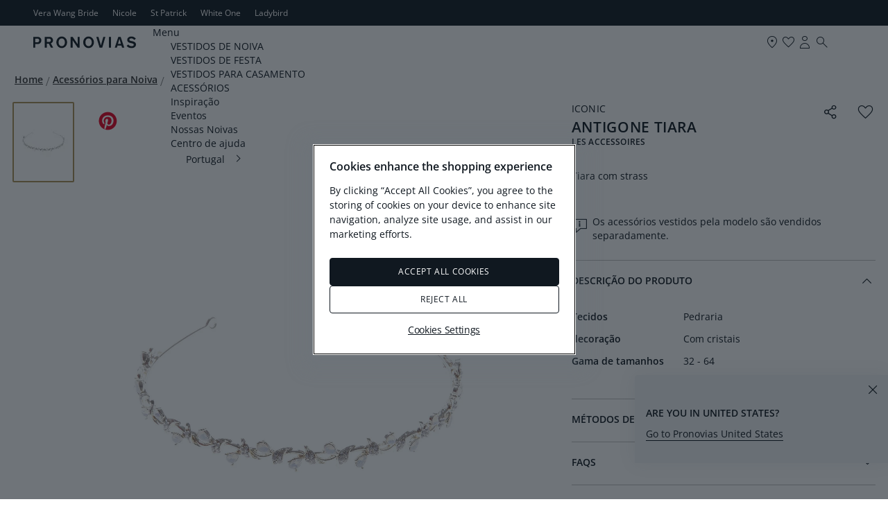

--- FILE ---
content_type: text/html; charset=UTF-8
request_url: https://www.pronovias.com/pt/lat21au1
body_size: 27491
content:

<!doctype html>
<html lang="pt">
<head prefix="og: http://ogp.me/ns# fb: http://ogp.me/ns/fb# product: http://ogp.me/ns/product#">
    <meta http-equiv="X-UA-Compatible" content="IE=edge" >
        <!-- CookiePro Cookies Consent Notice start -->
            <script src="https://cookie-cdn.cookiepro.com/consent/b01eb98e-0c14-43c6-bea6-8eea44702da6/OtAutoBlock.js" pn-excluded-move-bottom="text/x-magento-template"></script>
        <script src="https://cookie-cdn.cookiepro.com/scripttemplates/otSDKStub.js"
        async        data-domain-script="b01eb98e-0c14-43c6-bea6-8eea44702da6"
        pn-excluded-move-bottom="text/x-magento-template"></script>
    
    <!-- CookiePro Cookies Consent Notice end-->
    


    <meta charset="utf-8">
<meta name="robots" content="INDEX,FOLLOW">
<meta name="viewport" content="width=device-width, initial-scale=1, maximum-scale=1">
<meta name="format-detection" content="telephone=no">
<title>ANTIGONE TIARA</title>
<link  rel="stylesheet"  media="all" href="https://www.pronovias.com/static/version1768995396/_cache/merged/7f895d036b2dff087bbc511d2d11e7a4.min.css" >
<link  rel="stylesheet"  media="screen and (min-width: 768px)" href="https://www.pronovias.com/static/version1768995396/frontend/Hiberus/pronovias/pt_PT/css/styles-l.min.css" >
<link  rel="stylesheet"  media="print" href="https://www.pronovias.com/static/version1768995396/frontend/Hiberus/pronovias/pt_PT/css/print.min.css" >






<link rel="preload" as="font" crossorigin="anonymous" href="https://www.pronovias.com/static/version1768995396/frontend/Hiberus/pronovias/pt_PT/fonts/pronovias/pronovias.ttf" >
<link rel="preload" as="font" crossorigin="anonymous" href="https://www.pronovias.com/static/version1768995396/frontend/Hiberus/pronovias/pt_PT/fonts/opensans/OpenSans-Light.woff2" >
<link rel="preload" as="font" crossorigin="anonymous" href="https://www.pronovias.com/static/version1768995396/frontend/Hiberus/pronovias/pt_PT/fonts/opensans/OpenSans-Regular.woff2" >
<link rel="preload" as="font" crossorigin="anonymous" href="https://www.pronovias.com/static/version1768995396/frontend/Hiberus/pronovias/pt_PT/fonts/opensans/OpenSans-SemiBold.woff2" >
<link  rel="preconnect" href="https://static.hotjar.com" >
<link  rel="preconnect" href="https://vars.hotjar.com" >
<link  rel="preconnect" href="https://script.hotjar.com" >
<link  rel="preconnect" href="https://analytics.tiktok.com" >
<link  rel="preconnect" href="https://www.googletagmanager.com" >
<link  rel="preconnect" href="https://www.google-analytics.com" >
<link  rel="preconnect" href="https://connect.facebook.net" >
<link  rel="preconnect" href="https://assets.empathybroker.com" >
<link  rel="preconnect" href="https://nebula-cdn.kampyle.com" >
<link  rel="canonical" href="https://www.pronovias.com/pt/lat21au1" >
<link  rel="icon" type="image/x-icon" href="https://www.pronovias.com/media/favicon/default/favicon_Pronovias.jpg" >
<link  rel="shortcut icon" type="image/x-icon" href="https://www.pronovias.com/media/favicon/default/favicon_Pronovias.jpg" >
<meta http-equiv="X-UA-Compatible" content="IE8" />


    
<!-- GOOGLE ANALYTICS SITEWIDE -->

<!-- GOOGLE ANALYTICS SITEWIDE -->
    
    
    
            <!-- GOOGLE TAG MANAGER -->
            
            <!-- END GOOGLE TAG MANAGER -->
            
<link rel="prefetch" as="script" href="https://www.pronovias.com/static/version1768995396/frontend/Hiberus/pronovias/pt_PT/magepack/bundle-common.min.js"/>

<link rel="prefetch" as="script" href="https://www.pronovias.com/static/version1768995396/frontend/Hiberus/pronovias/pt_PT/magepack/bundle-product.min.js"/>

<meta property="og:type" content="product" >
<meta property="og:title"
      content="ANTIGONE TIARA" >
<meta property="og:image"
      content="https://www.pronovias.com/media/catalog/product/a/n/antigone_tiara_d.jpg?quality=80&amp;bg-color=255,255,255&amp;fit=bounds&amp;height=600&amp;width=600&amp;canvas=600:600" >
<meta property="og:description"
      content="Tiara com strass" >
<meta property="og:url" content="https://www.pronovias.com/pt/lat21au1" >
    <meta property="product:price:amount" content="0">
    <meta property="product:price:currency"
      content="EUR"/>
<meta property="product:retailer_item_id" content="LAT21AU1">
<meta property="product:availability" content="in stock">

    <meta name="facebook-domain-verification" content="pavrgnvcnhx4jj4jyjzxwgkruu9kae" >
    <meta name="google-site-verification" content="_lhx9zSdpzBLB5hkDDfA100V4eDs7gm3UBPrixpeg2I" />
    



                    <script pn-excluded-move-bottom="text/x-magento-template">
            // Manage flicker of at.js : https://experienceleague.adobe.com/docs/target-dev/developer/client-side/at-js-implementation/at-js/manage-flicker-with-atjs.html?lang=en
    ;(function(win, doc, style, timeout) {
        var STYLE_ID = 'at-body-style';

        function getParent() {
            return doc.getElementsByTagName('head')[0];
        }

        function addStyle(parent, id, def) {
            if (!parent) {
                return;
            }

            var style = doc.createElement('style');
            style.id = id;
            style.innerHTML = def;
            parent.appendChild(style);
        }

        function removeStyle(parent, id) {
            if (!parent) {
                return;
            }

            var style = doc.getElementById(id);

            if (!style) {
                return;
            }

            parent.removeChild(style);
        }

        addStyle(getParent(), STYLE_ID, style);
        setTimeout(function() {
            removeStyle(getParent(), STYLE_ID);
        }, timeout);
    }(window, document, ".cms-home .retailer-block, .cms-home .stores-block {opacity: 0 !important}", 3000));        </script>
    <script async src="https://www.pronovias.com/static/version1768995396/frontend/Hiberus/pronovias/pt_PT/Pronovias_AdobeTarget/js/lib/at.min.js" pn-excluded-move-bottom="text/x-magento-template"></script>

            <link rel="alternate" hreflang="pt" href="https://www.pronovias.com/pt/lat21au1" />
            <link rel="alternate" hreflang="el" href="https://www.pronovias.com/gr/lat21au1" />
            <link rel="alternate" hreflang="es-mx" href="https://www.pronovias.com/mx/lat21au1" />
            <link rel="alternate" hreflang="fr" href="https://www.pronovias.com/fr/lat21au1" />
            <link rel="alternate" hreflang="it" href="https://www.pronovias.com/it/lat21au1" />
            <link rel="alternate" hreflang="pl" href="https://www.pronovias.com/pl/lat21au1" />
            <link rel="alternate" hreflang="en-gb" href="https://www.pronovias.com/gb/lat21au1" />
            <link rel="alternate" hreflang="en-us" href="https://www.pronovias.com/lat21au1" />
            <link rel="alternate" hreflang="x-default" href="https://www.pronovias.com/lat21au1" />
            <link rel="alternate" hreflang="en" href="https://www.pronovias.com/int_en/lat21au1" />
            <link rel="alternate" hreflang="es-es" href="https://www.pronovias.com/es/lat21au1" />
    </head>
<body data-container="body"
      data-mage-init='{"loaderAjax": {}, "loader": { "icon": "https://www.pronovias.com/static/version1768995396/frontend/Hiberus/pronovias/pt_PT/images/loader-2.gif"}}'
    id="html-body" class="page-product-accessory catalog-product-view product-lat21au1 page-layout-1column">



<div class="cookie-status-message" id="cookie-status" style="display: none;">
    The store will not work correctly in the case when cookies are disabled.</div>




    <noscript>
        <div class="message global noscript">
            <div class="content">
                <p>
                    <strong>O JavaScript parece estar desativado no seu browser.</strong>
                    <span>
                        Para usufruir da melhor experiência no nosso site, certifique-se que ativa o JavaScript no seu browser.                    </span>
                </p>
            </div>
        </div>
    </noscript>

    <!-- GOOGLE TAG MANAGER -->
    <noscript>
        <iframe src="https://www.googletagmanager.com/ns.html?id=GTM-KP4N9LL"
                height="0" width="0" style="display:none;visibility:hidden"></iframe>
    </noscript>
    <!-- END GOOGLE TAG MANAGER -->



<div class="page-wrapper"><header class="page-header new"><div class="panel wrapper"><nav aria-labelledby="eSaltar-maincontent">
    <a class="action skip maincontent"
       href="#maincontent" id="eSaltar-maincontent">
        <span>
            Ir para o Conteúdo        </span>
    </a>
</nav>
<div class="panel header"><div class="top-stores-container"><style>#html-body [data-pb-style=LAJLLHH]{display:flex;flex-direction:column}</style><div data-content-type="row" data-appearance="contained" data-element="main"><div data-enable-parallax="0" data-parallax-speed="0.5" data-background-images="{}" data-video-fallback-src="" data-element="inner" data-pb-style="LAJLLHH"><div data-content-type="html" data-appearance="default" data-element="main" data-decoded="true"><ul class="top-stores">
    <li class="top-stores__link selected" aria-current="true">
        <strong>Pronovias</strong>
    </li>
    <li class="top-stores__link">
        <a href="https://www.verawangbride.com" target="_blank" rel="nofollow noopener noreferer">Vera Wang Bride</a>
    </li>   
    <li class="top-stores__link">
        <a href="https://www.nicolemilano.com/pt" target="_blank" rel="nofollow noopener noreferer">Nicole</a>
    </li>
    <li class="top-stores__link">
        <a href="https://www.sanpatrick.com/pt/" target="_blank" rel="nofollow noopener noreferer">St Patrick</a>
    </li>
    <li class="top-stores__link">
        <a href="https://www.whiteonebridal.com/pt/" target="_blank" rel="nofollow noopener noreferer">White One</a>
    </li>
    <li class="top-stores__link">
        <a href="https://www.ladybird.nl/en/" target="_blank" rel="nofollow noopener noreferer">Ladybird</a>
    </li>
</ul></div></div></div></div></div></div><div class="preheader-container">

<a class="preheader__logo"
   href="https://www.pronovias.com/pt/">
     <svg viewBox="0 0 1344 151.22" fill="#101820" class="preheader__logo-pronovias">
          <path d="M51.26,4.82H0v142.14h25.49v-47.6h27.49c13.96,0,22.56-2.13,31.14-7.89,13.33-8.74,20.84-23.06,20.84-39.71,0-29.24-20.19-46.95-53.71-46.95ZM46.76,76.53h-21.27V27.43h23.42c19.34,0,28.14,7.48,28.14,23.27,0,17.5-9.89,25.83-30.28,25.83Z"/>
          <path d="M229.11,89.98c7.1-3.21,9.67-4.91,13.76-8.1,9.66-7.7,14.82-18.79,14.82-31.6,0-10.45-3.87-21.55-10.31-29.45-9.23-11.32-22.12-16-43.17-16h-54.07s0,142.14,0,142.14h25.93v-52.72h26.41l28.35,52.71h29.65l-31.37-56.98ZM201.42,71.62h-25.35V27.43h25.98c17.62,0,27.72,7.9,27.72,21.56s-10.32,22.63-28.35,22.63Z"/>
          <path d="M371.63.54c-38.65,0-70.06,32.88-70.06,75.35s31.4,75.35,70.06,75.35,69.84-32.67,69.84-75.35S410.08.54,371.63.54ZM371.63,126.47c-23.63,0-41.28-20.28-41.28-50.58-.2-30.31,17.44-50.38,41.28-50.59,23.64,0,41.27,20.28,41.27,50.59s-17.63,50.58-41.27,50.58Z"/>
          <polygon points="514.17 4.82 580.05 100.86 580.05 4.83 605.59 4.83 605.59 146.96 581.34 146.96 513.96 49.64 513.96 146.96 488.22 146.96 488.22 4.83 514.16 4.83 514.17 4.82"/>
          <path d="M722.39.54c-38.66,0-70.05,32.88-70.05,75.35s31.38,75.35,70.05,75.35,69.85-32.67,69.85-75.35S760.85.54,722.39.54ZM722.39,126.47c-23.62,0-41.27-20.28-41.27-50.58-.23-30.31,17.42-50.38,41.27-50.59,23.62,0,41.28,20.28,41.28,50.59s-17.65,50.58-41.28,50.58Z"/>
          <polygon points="850.85 4.82 883.49 116.66 915.28 4.83 942.13 4.83 900.9 146.96 866.32 146.96 823.12 4.83 850.84 4.83 850.85 4.82"/>
          <rect x="988.43" y="4.82" width="26.42" height="142.15"/>
          <path d="M1141.43,4.82h-30.5s-47.26,142.15-47.26,142.15h27.93l8.37-27.97h51.76l8.8,27.97h28.8l-47.9-142.15ZM1106.63,95.53l19.11-64.68,19.13,64.68h-38.24Z"/>
          <path d="M1281.6.54c17.41,0,32.22,4.92,44.9,15.17,4.73,4.05,7.09,6.4,13.54,13.65l-21.91,16.22c-6.45-8.76-10.95-12.81-16.97-16.01-5.81-3.2-12.89-4.91-19.98-4.91-14.81,0-25.57,7.26-25.57,17.5,0,8.32,4.95,11.94,20.63,15.57l20.83,4.92c15.05,3.62,24.7,7.67,31.36,13.23,8.6,7.25,13.1,17.5,13.1,29.67,0,27.32-23.62,45.68-58.42,45.68-19.33,0-36.3-4.92-48.33-14.31-6.01-4.47-8.8-7.47-15.25-16l22.77-16.02c6.01,8.76,11.81,13.87,20.2,17.5,6.65,2.99,15.46,4.7,23.4,4.7,16.33,0,26.85-7.69,26.85-19.43,0-9.61-6.65-14.93-23.83-18.57l-18.69-4.06c-29.86-6.4-42.75-18.57-42.75-40.56,0-26.03,21.9-43.97,54.12-43.97h0Z"/>
     </svg>
</a></div><div class="header-container"><div class="header content"><button aria-expanded="false" class="menu-button">
   <span data-action="toggle-nav" class="action nav-toggle">
      <svg viewBox="0 0 24 25" fill="#101820" class="nav-toggle-icon">
         <rect x="5" y="9.66" width="14" height="1"/>
         <rect x="5" y="13.66" width="14" height="1"/>
      </svg>
      <span>Menu</span>
   </span>
</button>
<a class="logo"
   href="https://www.pronovias.com/pt/">
    <img src="https://www.pronovias.com/static/version1768995396/frontend/Hiberus/pronovias/pt_PT/images/logo.svg"
         alt="Pronovias.&#x20;Ir&#x20;para&#x20;a&#x20;Home&#x20;page."
            width="120"            height="20"    />
</a>

<div style="display: none !important;" data-block="minicart" class="minicart-wrapper">
    </div>


<ul class="menu-links-container"><li class="authorization-link ">
            <a href="https://www.pronovias.com/pt/my-account/login/">
            <span class="hicon-account"></span>
        <span>A&#x20;minha&#x20;conta</span></a>
</li>


<li class="top-links__store">
    <a href="https://www.pronovias.com/pt/lojas" title="Encontre a sua loja">
        <span class="hicon-boutiques"></span>
        <span>lojas</span>
    </a>
</li>


<li class="link wishlist" data-bind="scope: 'pronovias-wishlist-link'">
    <a class="wishlist-link-button"
       data-bind="afterRender: reloadSection(), attr: { href: getWishlistLink() }, click: function() { dataLayer.push({'event':'click_wishlist'}); return true; }">
        <span class="hicon-favorite-empty" data-bind="css: {'active': wishlist().counter}"></span>

        <span>Os meus favoritos</span>
        <!-- ko if: wishlist().counter -->
        <span data-bind="text: wishlist().counter, css: { empty: !isLoading() && !!wishlist().counter == false }"
              class="counter qty empty">
        </span>
        <!-- /ko -->
    </a>
</li>

<li class="search-icon">
    <a href="#" class="search-trigger-loop">
        <span class="hicon-search-new"></span>
    </a>
</li>
</ul></div>    <div class="sections nav-sections">
                <div class="section-items nav-sections-items"
             data-mage-init='{"tabs":{"openedState":"active"}}'>
                                            <div class="section-item-title nav-sections-item-title"
                     data-role="collapsible">
                    <a class="nav-sections-item-switch"
                       data-toggle="switch" href="#store.menu">
                        Menu                    </a>
                </div>
                <div class="section-item-content nav-sections-item-content"
                     id="store.menu"
                     data-role="content">
                    <nav class="navigation navigation-main"><ul class="hib-nav ui-menu ui-widget ui-widget-content ui-corner-all">                        <li class="level0 parent level-top two-col-menu" role="presentation">
            <a href="https://www.pronovias.com/pt/vestidos-noiva" data-menu="menu-482570" class=" level-top ui-corner-all">
        <span >
        VESTIDOS DE NOIVA    </span>
</a>
                    <ul class="level0 submenu" role="menu" aria-expanded="true" style="top: 53px; left: 0; display: none;" aria-hidden="true">
                                <li class="level1 parent level-top wrapper-advanced  image-type-two-col" role="presentation">
                                        <ul class="level1" role="menu" aria-expanded="true" style="top: 53px; left: 0; display: none;" aria-hidden="true">
                                <li class="level2" role="presentation">
                
        <a href="https://www.pronovias.com/pt/vestidos-noiva" tabindex="-1" role="menuitem">
            <img data-src="/media/images/MEGAMENU_WEDDING_DRESSES_575X575_1.jpg" data-lazyloader="true"   data-alt="" class="" />

                    <span  class="image-type-button">
                Ver Tudo            </span>
                </a>
                                </li>
                                <li class="level2" role="presentation">
                
        <a href="https://www.pronovias.com/pt/vestidos-noiva/collections/seasons/2026" tabindex="-1" role="menuitem">
            <img data-src="/media/images/MEGAMENU_WEDDING_DRESSES_575X575.jpg" data-lazyloader="true"   data-alt="" class="" />

                    <span  class="image-type-button">
                Novidades            </span>
                </a>
                                </li>
            </ul>
            </li>
                                <li class="level1 parent level-top wrapper-advanced   wrapper-type-four-col" role="presentation">
                                        <ul class="level1" role="menu" aria-expanded="true" style="top: 53px; left: 0; display: none;" aria-hidden="true">
                                <li class="level2" role="presentation">
                    <a  >
        <span class="wrapper-title" >SILHUETA</span>
    </a>
                        <ul class="level2" role="menu" aria-expanded="true" style="top: 53px; left: 0; display: none;" aria-hidden="true">
                                <li class="level3 __item" role="presentation">
                    <a href="https://www.pronovias.com/pt/vestidos-noiva/sereia" class="" tabindex="-1" role="menuitem">
        <span class="__item__title" >Sereia</span>
    </a>
                            </li>
                                <li class="level3 __item" role="presentation">
                    <a href="https://www.pronovias.com/pt/vestidos-noiva/linha-a" class="" tabindex="-1" role="menuitem">
        <span class="__item__title" >Linha A</span>
    </a>
                            </li>
                                <li class="level3 __item" role="presentation">
                    <a href="https://www.pronovias.com/pt/vestidos-noiva/princesa" class="" tabindex="-1" role="menuitem">
        <span class="__item__title" >Princesa</span>
    </a>
                            </li>
                                <li class="level3 __item" role="presentation">
                    <a href="https://www.pronovias.com/pt/vestidos-noiva/plus" class="" tabindex="-1" role="menuitem">
        <span class="__item__title" >Plus size</span>
    </a>
                            </li>
            </ul>
            </li>
                                <li class="level2" role="presentation">
                    <a  >
        <span class="wrapper-title" >ESTILO</span>
    </a>
                        <ul class="level2" role="menu" aria-expanded="true" style="top: 53px; left: 0; display: none;" aria-hidden="true">
                                <li class="level3 __item" role="presentation">
                    <a href="https://www.pronovias.com/pt/vestidos-noiva/inverno" class="" tabindex="-1" role="menuitem">
        <span class="__item__title" >Inverno</span>
    </a>
                            </li>
                                <li class="level3 __item" role="presentation">
                    <a href="https://www.pronovias.com/pt/vestidos-noiva/elegante" class="" tabindex="-1" role="menuitem">
        <span class="__item__title" >Elegante</span>
    </a>
                            </li>
                                <li class="level3 __item" role="presentation">
                    <a href="https://www.pronovias.com/pt/vestidos-noiva/simples" class="" tabindex="-1" role="menuitem">
        <span class="__item__title" >Simples</span>
    </a>
                            </li>
                                <li class="level3 __item" role="presentation">
                    <a href="https://www.pronovias.com/pt/vestidos-noiva/boho" class="" tabindex="-1" role="menuitem">
        <span class="__item__title" >Boho</span>
    </a>
                            </li>
            </ul>
            </li>
                                <li class="level2" role="presentation">
                    <a  >
        <span class="wrapper-title" >CARACTERÍSTICAS</span>
    </a>
                        <ul class="level2" role="menu" aria-expanded="true" style="top: 53px; left: 0; display: none;" aria-hidden="true">
                                <li class="level3 __item" role="presentation">
                    <a href="https://www.pronovias.com/pt/vestidos-noiva/manga-longa" class="" tabindex="-1" role="menuitem">
        <span class="__item__title" >Manga longa</span>
    </a>
                            </li>
                                <li class="level3 __item" role="presentation">
                    <a href="https://www.pronovias.com/pt/vestidos-noiva/manga-curta" class="" tabindex="-1" role="menuitem">
        <span class="__item__title" >Manga curta</span>
    </a>
                            </li>
                                <li class="level3 __item" role="presentation">
                    <a href="https://www.pronovias.com/pt/vestidos-noiva/ombros-descobertos" class="" tabindex="-1" role="menuitem">
        <span class="__item__title" >Ombros descobertos</span>
    </a>
                            </li>
                                <li class="level3 __item" role="presentation">
                    <a href="https://www.pronovias.com/pt/vestidos-noiva/renda" class="" tabindex="-1" role="menuitem">
        <span class="__item__title" >Renda</span>
    </a>
                            </li>
                                <li class="level3 __item" role="presentation">
                    <a href="https://www.pronovias.com/pt/vestidos-noiva/tule" class="" tabindex="-1" role="menuitem">
        <span class="__item__title" >Tule</span>
    </a>
                            </li>
            </ul>
            </li>
                                <li class="level2" role="presentation">
                    <a  >
        <span class="wrapper-title" >COLEÇÕES</span>
    </a>
                        <ul class="level2" role="menu" aria-expanded="true" style="top: 53px; left: 0; display: none;" aria-hidden="true">
                                <li class="level3 __item" role="presentation">
                    <a href="https://www.pronovias.com/pt/vestidos-noiva/collections/atelier" class="" tabindex="-1" role="menuitem">
        <span class="__item__title" >Atelier Pronovias</span>
    </a>
                            </li>
                                <li class="level3 __item" role="presentation">
                    <a href="https://www.pronovias.com/pt/vestidos-noiva/collections/pronovias" class="" tabindex="-1" role="menuitem">
        <span class="__item__title" >Pronovias</span>
    </a>
                            </li>
                                <li class="level3 __item" role="presentation">
                    <a href="https://www.pronovias.com/pt/vestidos-noiva/collections/privee" class="" tabindex="-1" role="menuitem">
        <span class="__item__title" >Pronovias Privée</span>
    </a>
                            </li>
                                <li class="level3 __item" role="presentation">
                    <a href="https://www.pronovias.com/pt/vestidos-noiva/collections/elisabetta-franchi-x-pronovias" class="" tabindex="-1" role="menuitem">
        <span class="__item__title" >Elisabetta Franchi x Pronovias</span>
    </a>
                            </li>
                                <li class="level3" role="presentation">
                <a href="https://www.pronovias.com/pt/vestidos-noiva/collections/pronovias-separates" data-menu="menu-482596" class="">
        <span >
        Separates by Pronovias    </span>
</a>
                            </li>
            </ul>
            </li>
            </ul>
            </li>
            </ul>
        </li>
                    <li class="level0 parent level-top two-col-menu" role="presentation">
            <a href="https://www.pronovias.com/pt/vestidos-festa" data-menu="menu-482597" class=" level-top ui-corner-all">
        <span >
        VESTIDOS DE FESTA    </span>
</a>
                    <ul class="level0 submenu" role="menu" aria-expanded="true" style="top: 53px; left: 0; display: none;" aria-hidden="true">
                                <li class="level1 parent level-top wrapper-advanced  image-type-two-col" role="presentation">
                                        <ul class="level1" role="menu" aria-expanded="true" style="top: 53px; left: 0; display: none;" aria-hidden="true">
                                <li class="level2" role="presentation">
                
        <a href="https://www.pronovias.com/pt/vestidos-festa" tabindex="-1" role="menuitem">
            <img data-src="/media/images/OC_VIEW_ALL.jpg" data-lazyloader="true"   data-alt="" class="" />

                    <span  class="image-type-button">
                Ver Tudo            </span>
                </a>
                                </li>
                                <li class="level2" role="presentation">
                
        <a href="https://www.pronovias.com/pt/vestidos-festa/the-event-collection" tabindex="-1" role="menuitem">
            <img data-src="/media/images/OC_NEW_IN.jpg" data-lazyloader="true"   data-alt="" class="" />

                    <span  class="image-type-button">
                Novidades            </span>
                </a>
                                </li>
            </ul>
            </li>
                                <li class="level1 parent level-top wrapper-advanced   wrapper-type-four-col" role="presentation">
                                        <ul class="level1" role="menu" aria-expanded="true" style="top: 53px; left: 0; display: none;" aria-hidden="true">
                                <li class="level2" role="presentation">
                    <a  >
        <span class="wrapper-title" >SILHUETA</span>
    </a>
                        <ul class="level2" role="menu" aria-expanded="true" style="top: 53px; left: 0; display: none;" aria-hidden="true">
                                <li class="level3 __item" role="presentation">
                    <a href="https://www.pronovias.com/pt/vestidos-festa/longos" class="" tabindex="-1" role="menuitem">
        <span class="__item__title" >Longos</span>
    </a>
                            </li>
                                <li class="level3 __item" role="presentation">
                    <a href="https://www.pronovias.com/pt/vestidos-festa/mermaid" class="" tabindex="-1" role="menuitem">
        <span class="__item__title" >Sereia</span>
    </a>
                            </li>
                                <li class="level3 __item" role="presentation">
                    <a href="https://www.pronovias.com/pt/vestidos-festa/imperio" class="" tabindex="-1" role="menuitem">
        <span class="__item__title" > Imperio</span>
    </a>
                            </li>
            </ul>
            </li>
                                <li class="level2" role="presentation">
                    <a  >
        <span class="wrapper-title" >EVENTO</span>
    </a>
                        <ul class="level2" role="menu" aria-expanded="true" style="top: 53px; left: 0; display: none;" aria-hidden="true">
                                <li class="level3 __item" role="presentation">
                    <a href="https://www.pronovias.com/pt/vestidos-festa/inverno" class="" tabindex="-1" role="menuitem">
        <span class="__item__title" >Inverno</span>
    </a>
                            </li>
                                <li class="level3 __item" role="presentation">
                    <a href="https://www.pronovias.com/pt/vestidos-festa/noite" class="" tabindex="-1" role="menuitem">
        <span class="__item__title" >Noite</span>
    </a>
                            </li>
                                <li class="level3 __item" role="presentation">
                    <a href="https://www.pronovias.com/pt/vestidos-festa/elegantes" class="" tabindex="-1" role="menuitem">
        <span class="__item__title" >Elegantes</span>
    </a>
                            </li>
                                <li class="level3 __item" role="presentation">
                    <a href="https://www.pronovias.com/pt/vestidos-festa/gala" class="" tabindex="-1" role="menuitem">
        <span class="__item__title" >Gala</span>
    </a>
                            </li>
            </ul>
            </li>
                                <li class="level2" role="presentation">
                    <a  >
        <span class="wrapper-title" >CARACTERÍSTICAS</span>
    </a>
                        <ul class="level2" role="menu" aria-expanded="true" style="top: 53px; left: 0; display: none;" aria-hidden="true">
                                <li class="level3 __item" role="presentation">
                    <a href="https://www.pronovias.com/pt/vestidos-festa/lantejoulas" class="" tabindex="-1" role="menuitem">
        <span class="__item__title" >Lantejoulas</span>
    </a>
                            </li>
                                <li class="level3 __item" role="presentation">
                    <a href="https://www.pronovias.com/pt/vestidos-festa/manga-longa" class="" tabindex="-1" role="menuitem">
        <span class="__item__title" >Manga comprida</span>
    </a>
                            </li>
                                <li class="level3 __item" role="presentation">
                    <a href="https://www.pronovias.com/pt/vestidos-festa/tule" class="" tabindex="-1" role="menuitem">
        <span class="__item__title" >Tule</span>
    </a>
                            </li>
                                <li class="level3 __item" role="presentation">
                    <a href="https://www.pronovias.com/pt/vestidos-festa/renda" class="" tabindex="-1" role="menuitem">
        <span class="__item__title" >Renda</span>
    </a>
                            </li>
            </ul>
            </li>
                                <li class="level2" role="presentation">
                    <a  >
        <span class="wrapper-title" >COLEÇÕES</span>
    </a>
                        <ul class="level2" role="menu" aria-expanded="true" style="top: 53px; left: 0; display: none;" aria-hidden="true">
                                <li class="level3 __item" role="presentation">
                    <a href="https://www.pronovias.com/pt/vestidos-festa/the-event-collection" class="" tabindex="-1" role="menuitem">
        <span class="__item__title" >The Event Collection</span>
    </a>
                            </li>
                                <li class="level3 __item" role="presentation">
                    <a href="https://www.pronovias.com/pt/vestidos-festa/elisabetta-franchi-for-pronovias-tpe" class="" tabindex="-1" role="menuitem">
        <span class="__item__title" >Elisabetta Franchi x Pronovias</span>
    </a>
                            </li>
                                <li class="level3 __item" role="presentation">
                    <a href="https://www.pronovias.com/pt/vestidos-festa/marchesa-notte-x-pronovias" class="" tabindex="-1" role="menuitem">
        <span class="__item__title" >Marchesa Notte for Pronovias</span>
    </a>
                            </li>
            </ul>
            </li>
            </ul>
            </li>
            </ul>
        </li>
                    <li class="level0 parent level-top one-col-menu" role="presentation">
            <a href="https://www.pronovias.com/pt/vestidos-casamento" data-menu="menu-482620" class=" level-top ui-corner-all">
        <span >
        VESTIDOS PARA CASAMENTO    </span>
</a>
                    <ul class="level0 submenu" role="menu" aria-expanded="true" style="top: 53px; left: 0; display: none;" aria-hidden="true">
                                <li class="level1 parent level-top wrapper-advanced  image-type-four-col" role="presentation">
                                        <ul class="level1" role="menu" aria-expanded="true" style="top: 53px; left: 0; display: none;" aria-hidden="true">
                                <li class="level2" role="presentation">
                
        <a href="https://www.pronovias.com/pt/vestidos-casamento" tabindex="-1" role="menuitem">
            <img data-src="/media/images/VIEW_ALL_1_TEC.jpg" data-lazyloader="true"   data-alt="" class="" />

                    <span  class="image-type-button">
                Ver Tudo            </span>
                </a>
                                </li>
                                <li class="level2" role="presentation">
                
        <a href="https://www.pronovias.com/pt/vestidos-casamento/madrinha" tabindex="-1" role="menuitem">
            <img data-src="/media/images/MOB_TEC.jpg" data-lazyloader="true"   data-alt="" class="" />

                    <span  class="image-type-button">
                Madrinha            </span>
                </a>
                                </li>
                                <li class="level2" role="presentation">
                
        <a href="https://www.pronovias.com/pt/vestidos-casamento/dama-honra" tabindex="-1" role="menuitem">
            <img data-src="/media/images/BRIDESMAIDS_TEC.jpg" data-lazyloader="true"   data-alt="" class="" />

                    <span  class="image-type-button">
                Dama de honor            </span>
                </a>
                                </li>
                                <li class="level2" role="presentation">
                
        <a href="https://www.pronovias.com/pt/vestidos-casamento/irma-noiva" tabindex="-1" role="menuitem">
            <img data-src="/media/images/SOB_TEC.jpg" data-lazyloader="true"   data-alt="" class="" />

                    <span  class="image-type-button">
                Irmã da Noiva            </span>
                </a>
                                </li>
            </ul>
            </li>
            </ul>
        </li>
                    <li class="level0 parent level-top one-col-menu" role="presentation">
            <a href="https://www.pronovias.com/pt/acessorios-noiva" data-menu="menu-482626" class=" level-top ui-corner-all">
        <span >
        ACESSÓRIOS    </span>
</a>
                    <ul class="level0 submenu" role="menu" aria-expanded="true" style="top: 53px; left: 0; display: none;" aria-hidden="true">
                                <li class="level1 parent level-top wrapper-advanced  image-type-five-col" role="presentation">
                                        <ul class="level1" role="menu" aria-expanded="true" style="top: 53px; left: 0; display: none;" aria-hidden="true">
                                <li class="level2" role="presentation">
                
        <a href="https://www.pronovias.com/pt/acessorios-noiva" tabindex="-1" role="menuitem">
            <img data-src="/media/images/LA_ALL_QUINN.jpg" data-lazyloader="true"   data-alt="" class="" />

                    <span  class="image-type-button">
                Ver Tudo            </span>
                </a>
                                </li>
                                <li class="level2" role="presentation">
                
        <a href="https://www.pronovias.com/pt/acessorios-noiva/veus" tabindex="-1" role="menuitem">
            <img data-src="/media/images/LA_VEIL_LA52.jpg" data-lazyloader="true"   data-alt="" class="" />

                    <span  class="image-type-button">
                Véus            </span>
                </a>
                                </li>
                                <li class="level2" role="presentation">
                
        <a href="https://www.pronovias.com/pt/acessorios-noiva/casacos" tabindex="-1" role="menuitem">
            <img data-src="/media/images/LA_JACK_LA14.jpg" data-lazyloader="true"   data-alt="" class="" />

                    <span  class="image-type-button">
                Casacos            </span>
                </a>
                                </li>
                                <li class="level2" role="presentation">
                
        <a href="https://www.pronovias.com/pt/acessorios-noiva/toucados" tabindex="-1" role="menuitem">
            <img data-src="/media/images/LA_HEADDRESS_LA40.jpg" data-lazyloader="true"   data-alt="" class="" />

                    <span  class="image-type-button">
                Toucados            </span>
                </a>
                                </li>
                                <li class="level2" role="presentation">
                
        <a href="https://www.pronovias.com/pt/acessorios-noiva/capas-casamento" tabindex="-1" role="menuitem">
            <img data-src="/media/images/LA_CAPE_LA32.jpg" data-lazyloader="true"   data-alt="" class="" />

                    <span  class="image-type-button">
                Capas            </span>
                </a>
                                </li>
            </ul>
            </li>
            </ul>
        </li>
                    <li class="level0 parent level-top three-col-menu" role="presentation">
            <a href="https://www.pronovias.com/pt/#" data-menu="menu-482633" class=" level-top ui-corner-all">
        <span >
        Inspiração    </span>
</a>
                    <ul class="level0 submenu" role="menu" aria-expanded="true" style="top: 53px; left: 0; display: none;" aria-hidden="true">
                                <li class="level1 parent level-top wrapper-advanced  image-type-one-col wrapper-type-one-col" role="presentation">
                                        <ul class="level1" role="menu" aria-expanded="true" style="top: 53px; left: 0; display: none;" aria-hidden="true">
                                <li class="level2" role="presentation">
                
            <img data-src="/media/images/Heritage.jpg" data-lazyloader="true"   data-alt="" class="" />

                                        </li>
                                <li class="level2" role="presentation">
                    <a  >
        <span class="wrapper-title" >Nosso DNA</span>
    </a>
                        <ul class="level2" role="menu" aria-expanded="true" style="top: 53px; left: 0; display: none;" aria-hidden="true">
                                <li class="level3" role="presentation">
                <a href="https://www.pronovias.com/pt/pronovias-for-protection"
   class="navigation__inner-link" data-menu="menu-482637"    >
    Pronovias for Protection</a>
                            </li>
                                <li class="level3" role="presentation">
                <a href="https://www.pronovias.com/pt/la-maison"
   class="navigation__inner-link" data-menu="menu-482638"    >
    La Maison</a>
                            </li>
                                <li class="level3" role="presentation">
                <a href="https://www.pronovias.com/pt/atelier"
   class="navigation__inner-link" data-menu="menu-482639"    >
    The Atelier</a>
                            </li>
            </ul>
            </li>
            </ul>
            </li>
                                <li class="level1 parent level-top wrapper-advanced  image-type-one-col wrapper-type-one-col" role="presentation">
                                        <ul class="level1" role="menu" aria-expanded="true" style="top: 53px; left: 0; display: none;" aria-hidden="true">
                                <li class="level2" role="presentation">
                
            <img data-src="/media/images/Journal.jpg" data-lazyloader="true"   data-alt="" class="" />

                                        </li>
                                <li class="level2" role="presentation">
                    <a  >
        <span class="wrapper-title" >Journal</span>
    </a>
                        <ul class="level2" role="menu" aria-expanded="true" style="top: 53px; left: 0; display: none;" aria-hidden="true">
                                <li class="level3 blog__item" role="presentation">
                <a href="https://www.pronovias.com/pt/editorial" data-menu="menu-482643" class="">
        <span class="__item__title" >
        The Edit    </span>
</a>
                            </li>
            </ul>
            </li>
            </ul>
            </li>
                                <li class="level1 parent level-top wrapper-advanced  image-type-one-col wrapper-type-one-col" role="presentation">
                                        <ul class="level1" role="menu" aria-expanded="true" style="top: 53px; left: 0; display: none;" aria-hidden="true">
                                <li class="level2" role="presentation">
                
            <img data-src="/media/images/Inspiracion.jpg" data-lazyloader="true"   data-alt="" class="" />

                                        </li>
                                <li class="level2" role="presentation">
                    <a  >
        <span class="wrapper-title" >Apresentações</span>
    </a>
                        <ul class="level2" role="menu" aria-expanded="true" style="top: 53px; left: 0; display: none;" aria-hidden="true">
                                <li class="level3" role="presentation">
                <a href="https://www.pronovias.com/pt/2026-collection-presentation"
   class="navigation__inner-link" data-menu="menu-482647"    >
    Pronovias Bridal Week</a>
                            </li>
                                <li class="level3" role="presentation">
                <a href="https://www.pronovias.com/pt/fashion-show"
   class="navigation__inner-link" data-menu="menu-482648"    >
    Fashion Show 2024</a>
                            </li>
            </ul>
            </li>
            </ul>
            </li>
            </ul>
        </li>
                    <li class="level0 parent level-top one-col-menu" role="presentation">
            <a href="https://www.pronovias.com/pt/eventos-na-loja" data-menu="menu-482649" class=" level-top ui-corner-all">
        <span >
        Eventos    </span>
</a>
                    </li>
                    <li class="level0 parent level-top one-col-menu" role="presentation">
            <a href="https://www.pronovias.com/pt/pronoviasbride" data-menu="menu-482650" class="mobile-only brides level-top ui-corner-all">
        <span >
        Nossas Noivas    </span>
</a>
                    </li>
                    <li class="level0 parent level-top one-col-menu" role="presentation">
            <a href="" data-menu="menu-482651" class="mobile-only help level-top ui-corner-all">
        <span >
        Centro de ajuda    </span>
</a>
                    <ul class="level0 submenu" role="menu" aria-expanded="true" style="top: 53px; left: 0; display: none;" aria-hidden="true">
                                <li class="level1 parent level-top wrapper-advanced help  wrapper-type-four-col" role="presentation">
                                        <ul class="level1" role="menu" aria-expanded="true" style="top: 53px; left: 0; display: none;" aria-hidden="true">
                                <li class="level2" role="presentation">
                    <a href="https://www.pronovias.com/pt/faqs" target="_blank" rel="noopener">
        <span class="wrapper-title" >FAQs</span>
    </a>
                            </li>
                                <li class="level2" role="presentation">
                    <a href="https://www.pronovias.com/pt/contacto" target="_blank" rel="noopener">
        <span class="wrapper-title" >CONTACTO</span>
    </a>
                            </li>
                                <li class="level2" role="presentation">
                    <a href="https://www.pronovias.com/pt/site-map" target="_blank" rel="noopener">
        <span class="wrapper-title" >Mapa do site</span>
    </a>
                            </li>
                                <li class="level2" role="presentation">
                    <a href="https://www.pronovias.com/pt/partilhe-historia-amor" target="_blank" rel="noopener">
        <span class="wrapper-title" >PARTILHE A SUA HISTÓRIA DE AMOR</span>
    </a>
                            </li>
            </ul>
            </li>
            </ul>
        </li>
    


</ul></nav><div class="nav-button">    <a id="navBarAppointment"
       href="https://www.pronovias.com/pt/marque-visita?appointmentType=1&amp;collection=7"
       class="action button-primary"
       data-bind="click: function() { dataLayer.push({
         'event': 'cta',
         'eAction': 'book appointment',
         'eLabel': 'main navbar button'}); return true;}">
        <span>Reserva hora</span>
    </a>
    
</div><div class="country-switcher pronovias">
    <div class="country-switcher__content">
                <p class="country-switcher__title">Mudar de país</p>
        <p class="selector countrySelectorFire">
            <a href="#" title="Abrir uma janela pop-up">
                <span class="sr-only">Escolha o seu país</span>
                <span lang="en">Portugal</span>
                <span class="hicon-chevron-right">
                    <span class="sr-only">País</span>
                </span>
            </a>
        </p>
    </div>

    <p class="bottom-footer__copyright__text" lang="en">
        <span>Copyright © 2025 PRONOVIAS GROUP</span><span> All rights reserved</span>    </p>
</div>


                </div>
                    </div>
    </div>
</div></header>    <div class="container">
        <div class="breadcrumbs">
            <ul class="items">
                                    <li class="item home">
                                                    <a href="https://www.pronovias.com/pt/"
                               title="Go to Home Page">
                                Home                            </a>
                                            </li>
                                    <li class="item ">
                                                    <a href="https://www.pronovias.com/pt/acessorios-noiva"
                               title="Acessórios para Noiva">
                                Acessórios para Noiva                            </a>
                                            </li>
                                    <li class="item ">
                                                    <strong>ANTIGONE TIARA</strong>
                                            </li>
                            </ul>
        </div>
    </div>
            
    <main id="maincontent" class="page-main"><div class="page messages"><div data-placeholder="messages"></div>
<div data-bind="scope: 'messages'">
    <!-- ko if: cookieMessages && cookieMessages.length > 0 -->
    <div role="alert" data-bind="foreach: { data: cookieMessages, as: 'message' }" class="messages">
        <!-- ko if: message.identifier === 'wishlistMessage' -->
        <div data-bind="attr: { class: 'wishlist-message wishlist-message-' + message.action,'data-ui-id': 'wishlist-message-' + message.type }">
            <p data-bind="html: message.text" class="wishlist-message__text"></p>
        </div>
        <!-- /ko -->

        <!-- ko ifnot: message.identifier === 'wishlistMessage' -->
        <div data-bind="attr: {
            class: 'message-' + message.type + ' ' + message.type + ' message',
            'data-ui-id': 'message-' + message.type
        }">
            <p data-bind="html: message.text" class="p--no-format"></p>
        </div>
        <!-- /ko -->
    </div>
    <!-- /ko -->

    <!-- ko if: messages().messages && messages().messages.length > 0 -->
    <div role="alert" data-bind="foreach: { data: messages().messages, as: 'message' }" class="messages">
        <!-- ko if: message.identifier === 'wishlistMessage' -->
        <div data-bind="attr: { class: 'wishlist-message wishlist-message-' + message.action,'data-ui-id': 'wishlist-message-' + message.type }">
            <p data-bind="html: message.text" class="wishlist-message__text"></p>
        </div>
        <!-- /ko -->

        <!-- ko ifnot: message.identifier === 'wishlistMessage' -->
        <div data-bind="attr: {
            class: 'message-' + message.type + ' ' + message.type + ' message',
            'data-ui-id': 'message-' + message.type
        }">
            <p data-bind="html: message.text" class="p--no-format"></p>
        </div>
        <!-- /ko -->
    </div>
    <!-- /ko -->
</div>

</div><div class="columns"><div class="column main">
<div class="block newsletter newsletter-content block-newsletter-modal" id="popup-newsletter" style="display: none">
    <div class="newsletter__content">
        <div class="messages" style="display: none">
            <div class="message">
                <div></div>
            </div>
        </div>
        <p class="title">Junte-se ao mundo Pronovias</p>
        <div class="intro">
            <p>Subscreva-se e seja a primeira a saber dos nossos eventos especiais, as últimas novidades em produtos e promoções exclusivas.</p>
        </div>
        <div class="content newsletter__content__form">
            <form class="form subscribe-popup"
                novalidate
                action="https://www.pronovias.com/pt/newsletter/subscriber/new/"
                method="post"
                data-newsletterorigin="popup"
                data-mage-init='{"validation": {"errorClass": "mage-error"}}'
                id="newsletter-validate-detail-popup">
                <div class="field newsletter">
                                            <div class="bridal-occasion">
                                                        <div class="flat-checkbox">
                                <input type="checkbox" name="bridal" id="newsletter-bridal-popup" class="validate-one-selected" aria-describedby="popup_bo_error">
                                <span class="checkmark"></span>
                                <label for="newsletter-bridal-popup"><span>Vestidos noiva</span></label>
                            </div>
                                                                                    <div class="flat-checkbox">
                                <input type="checkbox" name="occasion" id="newsletter-occasion-popup" class="validate-one-selected" aria-describedby="popup_bo_error">
                                <span class="checkmark"></span>
                                <label for="newsletter-occasion-popup"><span>Vestidos de festa</span></label>
                            </div>
                                                        <div id="popup_bo_error" class="bridal-occasion-error" style="display: none;"><p>Selecione pelo menos uma opção.</p></div>
                        </div>
                                        <div class="control">
                        <div class="email-container">
                            <input name="email"
                                   type="email"
                                   autocomplete="email"
                                   id="newsletter-popup"
                                   aria-required="true"
                                   placeholder="&nbsp;"
                                   data-validate="{required:true, 'validate-email':true}"/>
                            <label for="newsletter-popup" class="label">
                                <span>E-mail</span>
                                <span class="label-required">*</span>
                                <span class="sr-only">
                                    para subscrever a newsletter:                                </span>
                            </label>
                        </div>
                    </div>
                    <div class="agreement flat-checkbox-legal">
                        <p>Ao subscrever, o utilizador confirma que leu e concorda com a nossa <a href="https://www.pronovias.com/pt/legal/politica-de-privacidade/registo-para-newsletter" target="_blank">Política de Privacidade</a>.</p>
                    </div>
                </div>
                <div class="actions">
                    <button id="newsletter-submit-popup" class="action subscribe button-primary disabled" type="submit">
                        <span>Registe-se</span>
                    </button>
                </div>
                <div class="newsletter-popup-footer">
                    <p class="action-close-later">Talvez mais tarde</p>
                </div>
            </form>
        </div>
    </div>
</div>




<input name="form_key" type="hidden" value="wr00zoKc58w5IuTH" />





<!-- GOOGLE ANALYTICS ENGAGEMENT -->

<!-- GOOGLE ANALYTICS ENGAGEMENT -->


                    <div class="product media">
<h2 id="gallery-prev-area" tabindex="-1" class="sr-only">Galeria de imagens</h2>
<div class="action-skip-wrapper"><nav aria-labelledby="eSaltar-gallery-next-area">
    <a class="action skip gallery-next-area"
       href="#gallery-next-area" id="eSaltar-gallery-next-area">
        <span>
            Saltar para o final da Galeria de imagens        </span>
    </a>
</nav>
</div>

<div class="gallery-placeholder _block-content-loading" data-gallery-role="gallery-placeholder">
    <img
        alt="main product photo"
        class="gallery-placeholder__image"
        src="https://www.pronovias.com/media/catalog/product/a/n/antigone_tiara_d.jpg"
        width="767"        height="1023"    />
    
<a href="http://www.pinterest.com/pin/create/button/?url=https://www.pronovias.com/pt/lat21au1&media=https://www.pronovias.com/media/catalog/product/a/n/antigone_tiara_d.jpg?quality=80&bg-color=255,255,255&fit=bounds&height=747&width=560&canvas=560:747&description=Tiara com strass"
   target="_blank"
   data-url="http://www.pinterest.com/pin/create/button/?url=https://www.pronovias.com/pt/lat21au1"
   data-description="&description=Tiara com strass"
   title="Adicionar ao quadro do Pinterest"
   class="action share-pinterest"
    >
    <img src='https://www.pronovias.com/static/version1768995396/frontend/Hiberus/pronovias/pt_PT/images/share-pinterest.svg'
         alt="Adicionar ao quadro do Pinterest"
         loading="lazy"
    />
</a>
</div>



<div class="action-skip-wrapper"><nav aria-labelledby="eSaltar-gallery-prev-area">
    <a class="action skip gallery-prev-area"
       href="#gallery-prev-area" id="eSaltar-gallery-prev-area">
        <span>
            Saltar para o início da Galeria de imagens        </span>
    </a>
</nav>
</div><p id="gallery-next-area" tabindex="-1" class="sr-only">Final da galeria de imagens</p>
</div><div class="product-info-main"><div class="product-info-name"><div class="page-title-wrapper&#x20;product">
    <h1 class="page-title"
                >
        <span class="base" data-ui-id="page-title-wrapper" >ANTIGONE TIARA</span>    </h1>
    
</div>

<div class="product attribute collection">
                <p class="value p--no-format"  lang="en">ICONIC</p>
    </div>
</div><ul class="product-social-links">
<li>
    <a href="javascript: void(0);" id="share-button" class="action share"><span>Partilhar</span></a>
    <div id="popup-share" style="display: none;">
        <p id="share-modal-title-1" class="share-title" data-product="ANTIGONE TIARA">Partilhar ANTIGONE TIARA</p>
        <ul class="share-list">
            <li><a href="whatsapp://send?text=ANTIGONE TIARA https://www.pronovias.com/pt/lat21au1" data-action="share/whatsapp/share" class="action share-whatsapp"><span>Partilhar no WhatsApp</span></a></li>
            <li><a href="javascript: void(0);" data-action="copy-url" data-url="https://www.pronovias.com/pt/lat21au1" class="action share-copy"><span>Copiar o link</span></a></li>
        </ul>
    </div>
</li>




<li class="product-addto-links" data-role="add-to-links">
        <a href="javascript:void(0);"
       id="b9526"
       class="action towishlist"
       data-productname="ANTIGONE TIARA"
       data-pronovias-wishlist='{"action":"https:\/\/www.pronovias.com\/pt\/wishlist\/index\/add\/","data":{"product":9526,"uenc":"aHR0cHM6Ly93d3cucHJvbm92aWFzLmNvbS9wdC9sYXQyMWF1MQ~~"}}'
       data-action="add-to-wishlist"><span>Adicionar ANTIGONE TIARA vestido à Lista de desejos</span></a>

</li>
</ul>
<div class="product attribute product-item-stickers">
                <p class="value p--no-format"  >Les Accessoires</p>
    </div>

<div class="product attribute overview">
            <p class="value" >Tiara com strass</p>
    </div>
<div class="product-info-price"><div class="price-box price-final_price" data-role="priceBox" data-product-id="9526" data-price-box="product-id-9526">


</div></div>
    <div class="price-clarifications">
        <p class="price-clarifications_text">
            Os acessórios vestidos pela modelo são vendidos separadamente.        </p>
    </div>

<div class="product-add-form">
    <form data-product-sku="LAT21AU1"
          action="https://www.pronovias.com/pt/checkout/cart/add/uenc/aHR0cHM6Ly93d3cucHJvbm92aWFzLmNvbS9wdC9sYXQyMWF1MQ~~/product/9526/" method="post"
          id="product_addtocart_form">
        <input type="hidden" name="product" value="9526" />
        <input type="hidden" name="selected_configurable_option" value="" />
        <input type="hidden" name="related_product" id="related-products-field" value="" />
        <input type="hidden" name="item"  value="9526" />
        <input name="form_key" type="hidden" value="wr00zoKc58w5IuTH" />                            
        
                    </form>
</div>



<div class="hex-color-attribute empty">
    <div class="swatch-attribute-options clearfix">
    </div>
</div>
    <div class="product info detailed">
                <div class="product data items" data-mage-init='{"accordion":{"openedState": "active", "collapsible": true, "multipleCollapsible": false}}'>
                                                        <div class="data item title"
                     aria-labelledby="tab-label-additional-title"
                     data-role="collapsible" id="tab-label-additional">
                    <a class="data switch"
                       tabindex="-1"
                       data-toggle="switch"
                       href="#additional"
                       id="tab-label-additional-title">
                        Descrição do produto                    </a>
                </div>
                <div class="data item content" id="additional" data-role="content" tabindex="0">
                    <div class="additional-attributes-wrapper table-wrapper">
        <table class="data table additional-attributes" id="product-attribute-specs-table">
            <caption class="table-caption">Mais Informações</caption>
            <tbody>
                            <tr>
                    <th class="col label" scope="row">Tecidos</th>
                    <td class="col data" data-th="Tecidos">Pedraria</td>
                </tr>
                            <tr>
                    <th class="col label" scope="row">decoração</th>
                    <td class="col data" data-th="decora&#xE7;&#xE3;o">Com cristais</td>
                </tr>
                                                                    <tr>
                                                            <th class="col label" scope="row">Gama de tamanhos</th>
                                <td class="col data">32 - 64</td>
                                                                                                            </tr>
                                                    </tbody>
        </table>
    </div>                </div>
                                                                            <div class="data item title"
                     aria-labelledby="tab-label-payment-title"
                     data-role="collapsible" id="tab-label-payment">
                    <a class="data switch"
                       tabindex="-1"
                       data-toggle="switch"
                       href="#payment"
                       id="tab-label-payment-title">
                        Métodos de pagamento                    </a>
                </div>
                <div class="data item content" id="payment" data-role="content" tabindex="0">
                    <ul class="payment-methods">
        <li>Pagamento com cartão ou transferência bancária. *</li>
    <li>Pagamento em numerário. *</li>
    </ul>
<p>* Exclusivo às lojas Pronovias, consulte as condições <a href='faqs#cat_faq_4' target='_blank'>aqui</a></p>                </div>
                                                            <div class="data item title"
                     aria-labelledby="tab-label-faqs-title"
                     data-role="collapsible" id="tab-label-faqs">
                    <a class="data switch"
                       tabindex="-1"
                       data-toggle="switch"
                       href="#faqs"
                       id="tab-label-faqs-title">
                        FAQS                    </a>
                </div>
                <div class="data item content" id="faqs" data-role="content" tabindex="0">
                    <ul class="faqs">
            <li>
                <strong>PRECISO DE PEDIR HORA PARA COMPRAR ESTE ARTIGO?</strong>
                <span>Os acessórios podem comprar-se sem hora marcada. Esperamos por si na sua loja Pronovias mais próxima. </span>
            </li>
            <li>
                <strong>QUAIS SÃO AS MEDIDAS DISPONÍVEIS DESTE ARTIGO?</strong>
                <span>Os véus e as capas podem ser encarregados em diferentes medidas. Consulte as várias opções na loja.</span>
            </li>
        </ul>                </div>
                                    </div>
    </div>
</div>
<style>
    :root {
        --lwc-fontFamily: 'Open Sans';
        --lwc-colorBrandPrimary: #101820;
        --lwc-esColorNavBarSecondary: #333333;
    }
</style>



</div></div></main><aside class="page-bottom">



<!--
/**
 * Copyright &copy; Magento, Inc. All rights reserved.
 * See COPYING.txt for license details.
 */
--><div class="admin__data-grid-outer-wrap" data-bind="scope: 'widget_recently_viewed.widget_recently_viewed'">
    <div data-role="spinner" data-component="widget_recently_viewed.widget_recently_viewed.widget_columns" class="admin__data-grid-loading-mask">
        <div class="spinner">
            <span></span><span></span><span></span><span></span><span></span><span></span><span></span><span></span>
        </div>
    </div>
    <!-- ko template: getTemplate() --><!-- /ko -->
</div>


<div class="block upsell">
    <div class="block-title title">
                <strong id="block-upsell-heading" role="heading" aria-level="2">Também lhe pode interessar</strong>
    </div>
            <section class="block-content content" aria-labelledby="block-upsell-heading">
                <div class="products wrapper grid products-grid products-upsell">
            <ol class="products list items product-items">
                                                                <li class="item product product-item">
                    <div class="product-item-content">
                        <a href="https://www.pronovias.com/pt/acessorio-noiva-organza-crepe-hd-la75" class="product-item-info">
                            <div class="product details product-item-details clearfix">
                                <p class="product name product-item-name" id="i12602">
                                    <strong class="product-item-link">
                                        HD-LA75                                    </strong>
                                </p>
                            </div>
                                                        <!-- upsell_products_list-->                            <div class="product photo product-item-photo">
                                <span class="product-image-container product-image-container-12602">
    <span class="product-image-wrapper">
        <img class="product-image-photo"
                        src="https://www.pronovias.com/media/catalog/product/h/d/hd-la75_b.jpg?quality=80&amp;bg-color=255,255,255&amp;fit=bounds&amp;height=600&amp;width=450&amp;canvas=450:600"
            loading="lazy"
            width="450"
            height="600"
            alt="Parte&#x20;frontal&#x20;toucado&#x20;em&#x20;organza&#x20;HD-LA75."/></span>
</span>
<style>.product-image-container-12602 {
    width: 450px;
}
.product-image-container-12602 span.product-image-wrapper {
    padding-bottom: 133.33333333333%;
}</style>                            </div>
                        </a>

                                                    <span class="actions-secondary wishlist-container" data-role="add-to-links">
                                                                        <button id="b12602"
       class="action towishlist"
       aria-labelledby="i12602 b12602"
       data-pronovias-wishlist='{"action":"https:\/\/www.pronovias.com\/pt\/wishlist\/index\/add\/","data":{"product":12602,"uenc":"aHR0cHM6Ly93d3cucHJvbm92aWFzLmNvbS9wdC9sYXQyMWF1MQ~~"}}'
       data-action="add-to-wishlist"
       data-productname="HD-LA75">
        <span>Adicionar HD-LA75 vestido à Lista de desejos</span>
    </button>
                                                            </span>
                        
                        
                        
                                                    <div class="product actions product-item-actions">
                                                            </div>
                                            </div>
                </li>
                                                                <li class="item product product-item">
                    <div class="product-item-content">
                        <a href="https://www.pronovias.com/pt/acessorio-noiva-metal-pedraria-hd-la62" class="product-item-info">
                            <div class="product details product-item-details clearfix">
                                <p class="product name product-item-name" id="i12589">
                                    <strong class="product-item-link">
                                        HD-LA62                                    </strong>
                                </p>
                            </div>
                                                        <!-- upsell_products_list-->                            <div class="product photo product-item-photo">
                                <span class="product-image-container product-image-container-12589">
    <span class="product-image-wrapper">
        <img class="product-image-photo"
                        src="https://www.pronovias.com/media/catalog/product/h/d/hd-la62_b.jpg?quality=80&amp;bg-color=255,255,255&amp;fit=bounds&amp;height=600&amp;width=450&amp;canvas=450:600"
            loading="lazy"
            width="450"
            height="600"
            alt="Parte&#x20;frontal&#x20;toucado&#x20;HD-LA62."/></span>
</span>
<style>.product-image-container-12589 {
    width: 450px;
}
.product-image-container-12589 span.product-image-wrapper {
    padding-bottom: 133.33333333333%;
}</style>                            </div>
                        </a>

                                                    <span class="actions-secondary wishlist-container" data-role="add-to-links">
                                                                        <button id="b12589"
       class="action towishlist"
       aria-labelledby="i12589 b12589"
       data-pronovias-wishlist='{"action":"https:\/\/www.pronovias.com\/pt\/wishlist\/index\/add\/","data":{"product":12589,"uenc":"aHR0cHM6Ly93d3cucHJvbm92aWFzLmNvbS9wdC9sYXQyMWF1MQ~~"}}'
       data-action="add-to-wishlist"
       data-productname="HD-LA62">
        <span>Adicionar HD-LA62 vestido à Lista de desejos</span>
    </button>
                                                            </span>
                        
                        
                        
                                                    <div class="product actions product-item-actions">
                                                            </div>
                                            </div>
                </li>
                                                                <li class="item product product-item">
                    <div class="product-item-content">
                        <a href="https://www.pronovias.com/pt/cauda-noiva-em-chiffon-light-train" class="product-item-info">
                            <div class="product details product-item-details clearfix">
                                <p class="product name product-item-name" id="i11830">
                                    <strong class="product-item-link">
                                        LIGHT TRAIN                                    </strong>
                                </p>
                            </div>
                                                        <!-- upsell_products_list-->                            <div class="product photo product-item-photo">
                                <span class="product-image-container product-image-container-11830">
    <span class="product-image-wrapper">
        <img class="product-image-photo"
                        src="https://www.pronovias.com/media/catalog/product/l/i/light_train_b.jpg?quality=80&amp;bg-color=255,255,255&amp;fit=bounds&amp;height=600&amp;width=450&amp;canvas=450:600"
            loading="lazy"
            width="450"
            height="600"
            alt="LIGHT&#x20;TRAIN"/></span>
</span>
<style>.product-image-container-11830 {
    width: 450px;
}
.product-image-container-11830 span.product-image-wrapper {
    padding-bottom: 133.33333333333%;
}</style>                            </div>
                        </a>

                                                    <span class="actions-secondary wishlist-container" data-role="add-to-links">
                                                                        <button id="b11830"
       class="action towishlist"
       aria-labelledby="i11830 b11830"
       data-pronovias-wishlist='{"action":"https:\/\/www.pronovias.com\/pt\/wishlist\/index\/add\/","data":{"product":11830,"uenc":"aHR0cHM6Ly93d3cucHJvbm92aWFzLmNvbS9wdC9sYXQyMWF1MQ~~"}}'
       data-action="add-to-wishlist"
       data-productname="LIGHT TRAIN">
        <span>Adicionar LIGHT TRAIN vestido à Lista de desejos</span>
    </button>
                                                            </span>
                        
                        
                        
                                                    <div class="product actions product-item-actions">
                                                            </div>
                                            </div>
                </li>
                                                                <li class="item product product-item">
                    <div class="product-item-content">
                        <a href="https://www.pronovias.com/pt/veil-la17" class="product-item-info">
                            <div class="product details product-item-details clearfix">
                                <p class="product name product-item-name" id="i10521">
                                    <strong class="product-item-link">
                                        V-LA17                                    </strong>
                                </p>
                            </div>
                                                        <!-- upsell_products_list-->                            <div class="product photo product-item-photo">
                                <span class="product-image-container product-image-container-10521">
    <span class="product-image-wrapper">
        <img class="product-image-photo"
                        src="https://www.pronovias.com/media/catalog/product/v/_/v_la17_d.jpg?quality=80&amp;bg-color=255,255,255&amp;fit=bounds&amp;height=600&amp;width=450&amp;canvas=450:600"
            loading="lazy"
            width="450"
            height="600"
            alt="V-LA17"/></span>
</span>
<style>.product-image-container-10521 {
    width: 450px;
}
.product-image-container-10521 span.product-image-wrapper {
    padding-bottom: 133.33333333333%;
}</style>                            </div>
                        </a>

                                                    <span class="actions-secondary wishlist-container" data-role="add-to-links">
                                                                        <button id="b10521"
       class="action towishlist"
       aria-labelledby="i10521 b10521"
       data-pronovias-wishlist='{"action":"https:\/\/www.pronovias.com\/pt\/wishlist\/index\/add\/","data":{"product":10521,"uenc":"aHR0cHM6Ly93d3cucHJvbm92aWFzLmNvbS9wdC9sYXQyMWF1MQ~~"}}'
       data-action="add-to-wishlist"
       data-productname="V-LA17">
        <span>Adicionar V-LA17 vestido à Lista de desejos</span>
    </button>
                                                            </span>
                        
                        
                        
                                                    <div class="product actions product-item-actions">
                                                            </div>
                                            </div>
                </li>
                                                                <li class="item product product-item">
                    <div class="product-item-content">
                        <a href="https://www.pronovias.com/pt/veil-la20" class="product-item-info">
                            <div class="product details product-item-details clearfix">
                                <p class="product name product-item-name" id="i10524">
                                    <strong class="product-item-link">
                                        V-LA20                                    </strong>
                                </p>
                            </div>
                                                        <!-- upsell_products_list-->                            <div class="product photo product-item-photo">
                                <span class="product-image-container product-image-container-10524">
    <span class="product-image-wrapper">
        <img class="product-image-photo"
                        src="https://www.pronovias.com/media/catalog/product/v/-/v-la20_b.jpg?quality=80&amp;bg-color=255,255,255&amp;fit=bounds&amp;height=600&amp;width=450&amp;canvas=450:600"
            loading="lazy"
            width="450"
            height="600"
            alt="V-LA20"/></span>
</span>
<style>.product-image-container-10524 {
    width: 450px;
}
.product-image-container-10524 span.product-image-wrapper {
    padding-bottom: 133.33333333333%;
}</style>                            </div>
                        </a>

                                                    <span class="actions-secondary wishlist-container" data-role="add-to-links">
                                                                        <button id="b10524"
       class="action towishlist"
       aria-labelledby="i10524 b10524"
       data-pronovias-wishlist='{"action":"https:\/\/www.pronovias.com\/pt\/wishlist\/index\/add\/","data":{"product":10524,"uenc":"aHR0cHM6Ly93d3cucHJvbm92aWFzLmNvbS9wdC9sYXQyMWF1MQ~~"}}'
       data-action="add-to-wishlist"
       data-productname="V-LA20">
        <span>Adicionar V-LA20 vestido à Lista de desejos</span>
    </button>
                                                            </span>
                        
                        
                        
                                                    <div class="product actions product-item-actions">
                                                            </div>
                                            </div>
                </li>
                                                                <li class="item product product-item">
                    <div class="product-item-content">
                        <a href="https://www.pronovias.com/pt/v-la51" class="product-item-info">
                            <div class="product details product-item-details clearfix">
                                <p class="product name product-item-name" id="i11449">
                                    <strong class="product-item-link">
                                        V-LA51                                    </strong>
                                </p>
                            </div>
                                                        <!-- upsell_products_list-->                            <div class="product photo product-item-photo">
                                <span class="product-image-container product-image-container-11449">
    <span class="product-image-wrapper">
        <img class="product-image-photo"
                        src="https://www.pronovias.com/media/catalog/product/v/-/v-la51_b.jpg?quality=80&amp;bg-color=255,255,255&amp;fit=bounds&amp;height=600&amp;width=450&amp;canvas=450:600"
            loading="lazy"
            width="450"
            height="600"
            alt="V-LA51"/></span>
</span>
<style>.product-image-container-11449 {
    width: 450px;
}
.product-image-container-11449 span.product-image-wrapper {
    padding-bottom: 133.33333333333%;
}</style>                            </div>
                        </a>

                                                    <span class="actions-secondary wishlist-container" data-role="add-to-links">
                                                                        <button id="b11449"
       class="action towishlist"
       aria-labelledby="i11449 b11449"
       data-pronovias-wishlist='{"action":"https:\/\/www.pronovias.com\/pt\/wishlist\/index\/add\/","data":{"product":11449,"uenc":"aHR0cHM6Ly93d3cucHJvbm92aWFzLmNvbS9wdC9sYXQyMWF1MQ~~"}}'
       data-action="add-to-wishlist"
       data-productname="V-LA51">
        <span>Adicionar V-LA51 vestido à Lista de desejos</span>
    </button>
                                                            </span>
                        
                        
                        
                                                    <div class="product actions product-item-actions">
                                                            </div>
                                            </div>
                </li>
                                                                <li class="item product product-item">
                    <div class="product-item-content">
                        <a href="https://www.pronovias.com/pt/v-aethra" class="product-item-info">
                            <div class="product details product-item-details clearfix">
                                <p class="product name product-item-name" id="i11871">
                                    <strong class="product-item-link">
                                        V-AETHRA                                    </strong>
                                </p>
                            </div>
                                                        <!-- upsell_products_list-->                            <div class="product photo product-item-photo">
                                <span class="product-image-container product-image-container-11871">
    <span class="product-image-wrapper">
        <img class="product-image-photo"
                        src="https://www.pronovias.com/media/catalog/product/v/-/v-aethra_b.jpg?quality=80&amp;bg-color=255,255,255&amp;fit=bounds&amp;height=600&amp;width=450&amp;canvas=450:600"
            loading="lazy"
            width="450"
            height="600"
            alt="V-AETHRA"/></span>
</span>
<style>.product-image-container-11871 {
    width: 450px;
}
.product-image-container-11871 span.product-image-wrapper {
    padding-bottom: 133.33333333333%;
}</style>                            </div>
                        </a>

                                                    <span class="actions-secondary wishlist-container" data-role="add-to-links">
                                                                        <button id="b11871"
       class="action towishlist"
       aria-labelledby="i11871 b11871"
       data-pronovias-wishlist='{"action":"https:\/\/www.pronovias.com\/pt\/wishlist\/index\/add\/","data":{"product":11871,"uenc":"aHR0cHM6Ly93d3cucHJvbm92aWFzLmNvbS9wdC9sYXQyMWF1MQ~~"}}'
       data-action="add-to-wishlist"
       data-productname="V-AETHRA">
        <span>Adicionar V-AETHRA vestido à Lista de desejos</span>
    </button>
                                                            </span>
                        
                        
                        
                                                    <div class="product actions product-item-actions">
                                                            </div>
                                            </div>
                </li>
                                                                <li class="item product product-item">
                    <div class="product-item-content">
                        <a href="https://www.pronovias.com/pt/xale-noiva-gasa-shawl-la01" class="product-item-info">
                            <div class="product details product-item-details clearfix">
                                <p class="product name product-item-name" id="i12606">
                                    <strong class="product-item-link">
                                        SHAWL-LA01                                    </strong>
                                </p>
                            </div>
                                                        <!-- upsell_products_list-->                            <div class="product photo product-item-photo">
                                <span class="product-image-container product-image-container-12606">
    <span class="product-image-wrapper">
        <img class="product-image-photo"
                        src="https://www.pronovias.com/media/catalog/product/s/h/shawl-la01_b.jpg?quality=80&amp;bg-color=255,255,255&amp;fit=bounds&amp;height=600&amp;width=450&amp;canvas=450:600"
            loading="lazy"
            width="450"
            height="600"
            alt="Parte&#x20;frontal&#x20;xaile&#x20;em&#x20;chiffon&#x20;SHAWL-LA01."/></span>
</span>
<style>.product-image-container-12606 {
    width: 450px;
}
.product-image-container-12606 span.product-image-wrapper {
    padding-bottom: 133.33333333333%;
}</style>                            </div>
                        </a>

                                                    <span class="actions-secondary wishlist-container" data-role="add-to-links">
                                                                        <button id="b12606"
       class="action towishlist"
       aria-labelledby="i12606 b12606"
       data-pronovias-wishlist='{"action":"https:\/\/www.pronovias.com\/pt\/wishlist\/index\/add\/","data":{"product":12606,"uenc":"aHR0cHM6Ly93d3cucHJvbm92aWFzLmNvbS9wdC9sYXQyMWF1MQ~~"}}'
       data-action="add-to-wishlist"
       data-productname="SHAWL-LA01">
        <span>Adicionar SHAWL-LA01 vestido à Lista de desejos</span>
    </button>
                                                            </span>
                        
                        
                        
                                                    <div class="product actions product-item-actions">
                                                            </div>
                                            </div>
                </li>
                                                                <li class="item product product-item">
                    <div class="product-item-content">
                        <a href="https://www.pronovias.com/pt/jack-la14" class="product-item-info">
                            <div class="product details product-item-details clearfix">
                                <p class="product name product-item-name" id="i11452">
                                    <strong class="product-item-link">
                                        JACK-LA14                                    </strong>
                                </p>
                            </div>
                                                        <!-- upsell_products_list-->                            <div class="product photo product-item-photo">
                                <span class="product-image-container product-image-container-11452">
    <span class="product-image-wrapper">
        <img class="product-image-photo"
                        src="https://www.pronovias.com/media/catalog/product/j/a/jack-la14_b.jpg?quality=80&amp;bg-color=255,255,255&amp;fit=bounds&amp;height=600&amp;width=450&amp;canvas=450:600"
            loading="lazy"
            width="450"
            height="600"
            alt="JACK-LA14"/></span>
</span>
<style>.product-image-container-11452 {
    width: 450px;
}
.product-image-container-11452 span.product-image-wrapper {
    padding-bottom: 133.33333333333%;
}</style>                            </div>
                        </a>

                                                    <span class="actions-secondary wishlist-container" data-role="add-to-links">
                                                                        <button id="b11452"
       class="action towishlist"
       aria-labelledby="i11452 b11452"
       data-pronovias-wishlist='{"action":"https:\/\/www.pronovias.com\/pt\/wishlist\/index\/add\/","data":{"product":11452,"uenc":"aHR0cHM6Ly93d3cucHJvbm92aWFzLmNvbS9wdC9sYXQyMWF1MQ~~"}}'
       data-action="add-to-wishlist"
       data-productname="JACK-LA14">
        <span>Adicionar JACK-LA14 vestido à Lista de desejos</span>
    </button>
                                                            </span>
                        
                        
                        
                                                    <div class="product actions product-item-actions">
                                                            </div>
                                            </div>
                </li>
                                                                <li class="item product product-item">
                    <div class="product-item-content">
                        <a href="https://www.pronovias.com/pt/c-c-m370-sizes" class="product-item-info">
                            <div class="product details product-item-details clearfix">
                                <p class="product name product-item-name" id="i11865">
                                    <strong class="product-item-link">
                                        C-C M370-SIZES                                    </strong>
                                </p>
                            </div>
                                                        <!-- upsell_products_list-->                            <div class="product photo product-item-photo">
                                <span class="product-image-container product-image-container-11865">
    <span class="product-image-wrapper">
        <img class="product-image-photo"
                        src="https://www.pronovias.com/media/catalog/product/c/-/c-c_m370-sizes_b.jpg?quality=80&amp;bg-color=255,255,255&amp;fit=bounds&amp;height=600&amp;width=450&amp;canvas=450:600"
            loading="lazy"
            width="450"
            height="600"
            alt="C-C&#x20;M370-SIZES"/></span>
</span>
<style>.product-image-container-11865 {
    width: 450px;
}
.product-image-container-11865 span.product-image-wrapper {
    padding-bottom: 133.33333333333%;
}</style>                            </div>
                        </a>

                                                    <span class="actions-secondary wishlist-container" data-role="add-to-links">
                                                                        <button id="b11865"
       class="action towishlist"
       aria-labelledby="i11865 b11865"
       data-pronovias-wishlist='{"action":"https:\/\/www.pronovias.com\/pt\/wishlist\/index\/add\/","data":{"product":11865,"uenc":"aHR0cHM6Ly93d3cucHJvbm92aWFzLmNvbS9wdC9sYXQyMWF1MQ~~"}}'
       data-action="add-to-wishlist"
       data-productname="C-C M370-SIZES">
        <span>Adicionar C-C M370-SIZES vestido à Lista de desejos</span>
    </button>
                                                            </span>
                        
                        
                        
                                                    <div class="product actions product-item-actions">
                                                            </div>
                                            </div>
                </li>
                                                                <li class="item product product-item">
                    <div class="product-item-content">
                        <a href="https://www.pronovias.com/pt/close-chaqueta" class="product-item-info">
                            <div class="product details product-item-details clearfix">
                                <p class="product name product-item-name" id="i11878">
                                    <strong class="product-item-link">
                                        CLOSE CHAQUETA                                    </strong>
                                </p>
                            </div>
                                                        <!-- upsell_products_list-->                            <div class="product photo product-item-photo">
                                <span class="product-image-container product-image-container-11878">
    <span class="product-image-wrapper">
        <img class="product-image-photo"
                        src="https://www.pronovias.com/media/catalog/product/c/l/close_chaqueta_b.jpg?quality=80&amp;bg-color=255,255,255&amp;fit=bounds&amp;height=600&amp;width=450&amp;canvas=450:600"
            loading="lazy"
            width="450"
            height="600"
            alt="CLOSE&#x20;CHAQUETA"/></span>
</span>
<style>.product-image-container-11878 {
    width: 450px;
}
.product-image-container-11878 span.product-image-wrapper {
    padding-bottom: 133.33333333333%;
}</style>                            </div>
                        </a>

                                                    <span class="actions-secondary wishlist-container" data-role="add-to-links">
                                                                        <button id="b11878"
       class="action towishlist"
       aria-labelledby="i11878 b11878"
       data-pronovias-wishlist='{"action":"https:\/\/www.pronovias.com\/pt\/wishlist\/index\/add\/","data":{"product":11878,"uenc":"aHR0cHM6Ly93d3cucHJvbm92aWFzLmNvbS9wdC9sYXQyMWF1MQ~~"}}'
       data-action="add-to-wishlist"
       data-productname="CLOSE CHAQUETA">
        <span>Adicionar CLOSE CHAQUETA vestido à Lista de desejos</span>
    </button>
                                                            </span>
                        
                        
                        
                                                    <div class="product actions product-item-actions">
                                                            </div>
                                            </div>
                </li>
                                                                <li class="item product product-item">
                    <div class="product-item-content">
                        <a href="https://www.pronovias.com/pt/brincos-metal-pedraria-ear-la19" class="product-item-info">
                            <div class="product details product-item-details clearfix">
                                <p class="product name product-item-name" id="i12578">
                                    <strong class="product-item-link">
                                        EAR-LA19                                    </strong>
                                </p>
                            </div>
                                                        <!-- upsell_products_list-->                            <div class="product photo product-item-photo">
                                <span class="product-image-container product-image-container-12578">
    <span class="product-image-wrapper">
        <img class="product-image-photo"
                        src="https://www.pronovias.com/media/catalog/product/e/a/ear-la19_b.jpg?quality=80&amp;bg-color=255,255,255&amp;fit=bounds&amp;height=600&amp;width=450&amp;canvas=450:600"
            loading="lazy"
            width="450"
            height="600"
            alt="Parte&#x20;frontal&#x20;joias&#x20;EAR-LA19."/></span>
</span>
<style>.product-image-container-12578 {
    width: 450px;
}
.product-image-container-12578 span.product-image-wrapper {
    padding-bottom: 133.33333333333%;
}</style>                            </div>
                        </a>

                                                    <span class="actions-secondary wishlist-container" data-role="add-to-links">
                                                                        <button id="b12578"
       class="action towishlist"
       aria-labelledby="i12578 b12578"
       data-pronovias-wishlist='{"action":"https:\/\/www.pronovias.com\/pt\/wishlist\/index\/add\/","data":{"product":12578,"uenc":"aHR0cHM6Ly93d3cucHJvbm92aWFzLmNvbS9wdC9sYXQyMWF1MQ~~"}}'
       data-action="add-to-wishlist"
       data-productname="EAR-LA19">
        <span>Adicionar EAR-LA19 vestido à Lista de desejos</span>
    </button>
                                                            </span>
                        
                        
                        
                                                    <div class="product actions product-item-actions">
                                                            </div>
                                            </div>
                </li>
                                                                <li class="item product product-item">
                    <div class="product-item-content">
                        <a href="https://www.pronovias.com/pt/acessorio-noiva-organza-crepe-hd-la72" class="product-item-info">
                            <div class="product details product-item-details clearfix">
                                <p class="product name product-item-name" id="i12599">
                                    <strong class="product-item-link">
                                        HD-LA72                                    </strong>
                                </p>
                            </div>
                                                        <!-- upsell_products_list-->                            <div class="product photo product-item-photo">
                                <span class="product-image-container product-image-container-12599">
    <span class="product-image-wrapper">
        <img class="product-image-photo"
                        src="https://www.pronovias.com/media/catalog/product/h/d/hd-la72_b.jpg?quality=80&amp;bg-color=255,255,255&amp;fit=bounds&amp;height=600&amp;width=450&amp;canvas=450:600"
            loading="lazy"
            width="450"
            height="600"
            alt="Parte&#x20;frontal&#x20;toucado&#x20;em&#x20;organza&#x20;HD-LA72."/></span>
</span>
<style>.product-image-container-12599 {
    width: 450px;
}
.product-image-container-12599 span.product-image-wrapper {
    padding-bottom: 133.33333333333%;
}</style>                            </div>
                        </a>

                                                    <span class="actions-secondary wishlist-container" data-role="add-to-links">
                                                                        <button id="b12599"
       class="action towishlist"
       aria-labelledby="i12599 b12599"
       data-pronovias-wishlist='{"action":"https:\/\/www.pronovias.com\/pt\/wishlist\/index\/add\/","data":{"product":12599,"uenc":"aHR0cHM6Ly93d3cucHJvbm92aWFzLmNvbS9wdC9sYXQyMWF1MQ~~"}}'
       data-action="add-to-wishlist"
       data-productname="HD-LA72">
        <span>Adicionar HD-LA72 vestido à Lista de desejos</span>
    </button>
                                                            </span>
                        
                        
                        
                                                    <div class="product actions product-item-actions">
                                                            </div>
                                            </div>
                </li>
                                                                <li class="item product product-item">
                    <div class="product-item-content">
                        <a href="https://www.pronovias.com/pt/veu-noiva-em-renda-m-la02" class="product-item-info">
                            <div class="product details product-item-details clearfix">
                                <p class="product name product-item-name" id="i11851">
                                    <strong class="product-item-link">
                                        M-LA02                                    </strong>
                                </p>
                            </div>
                                                        <!-- upsell_products_list-->                            <div class="product photo product-item-photo">
                                <span class="product-image-container product-image-container-11851">
    <span class="product-image-wrapper">
        <img class="product-image-photo"
                        src="https://www.pronovias.com/media/catalog/product/m/-/m-la02_b.jpg?quality=80&amp;bg-color=255,255,255&amp;fit=bounds&amp;height=600&amp;width=450&amp;canvas=450:600"
            loading="lazy"
            width="450"
            height="600"
            alt="M-LA02"/></span>
</span>
<style>.product-image-container-11851 {
    width: 450px;
}
.product-image-container-11851 span.product-image-wrapper {
    padding-bottom: 133.33333333333%;
}</style>                            </div>
                        </a>

                                                    <span class="actions-secondary wishlist-container" data-role="add-to-links">
                                                                        <button id="b11851"
       class="action towishlist"
       aria-labelledby="i11851 b11851"
       data-pronovias-wishlist='{"action":"https:\/\/www.pronovias.com\/pt\/wishlist\/index\/add\/","data":{"product":11851,"uenc":"aHR0cHM6Ly93d3cucHJvbm92aWFzLmNvbS9wdC9sYXQyMWF1MQ~~"}}'
       data-action="add-to-wishlist"
       data-productname="M-LA02">
        <span>Adicionar M-LA02 vestido à Lista de desejos</span>
    </button>
                                                            </span>
                        
                        
                        
                                                    <div class="product actions product-item-actions">
                                                            </div>
                                            </div>
                </li>
                                                                <li class="item product product-item">
                    <div class="product-item-content">
                        <a href="https://www.pronovias.com/pt/fading-shoe" class="product-item-info">
                            <div class="product details product-item-details clearfix">
                                <p class="product name product-item-name" id="i11013">
                                    <strong class="product-item-link">
                                        FADING SHOE                                    </strong>
                                </p>
                            </div>
                                                        <!-- upsell_products_list-->                            <div class="product photo product-item-photo">
                                <span class="product-image-container product-image-container-11013">
    <span class="product-image-wrapper">
        <img class="product-image-photo"
                        src="https://www.pronovias.com/media/catalog/product/f/a/fading_shoe_b.jpg?quality=80&amp;bg-color=255,255,255&amp;fit=bounds&amp;height=600&amp;width=450&amp;canvas=450:600"
            loading="lazy"
            width="450"
            height="600"
            alt="FADING&#x20;SHOE"/></span>
</span>
<style>.product-image-container-11013 {
    width: 450px;
}
.product-image-container-11013 span.product-image-wrapper {
    padding-bottom: 133.33333333333%;
}</style>                            </div>
                        </a>

                                                    <span class="actions-secondary wishlist-container" data-role="add-to-links">
                                                                        <button id="b11013"
       class="action towishlist"
       aria-labelledby="i11013 b11013"
       data-pronovias-wishlist='{"action":"https:\/\/www.pronovias.com\/pt\/wishlist\/index\/add\/","data":{"product":11013,"uenc":"aHR0cHM6Ly93d3cucHJvbm92aWFzLmNvbS9wdC9sYXQyMWF1MQ~~"}}'
       data-action="add-to-wishlist"
       data-productname="FADING SHOE">
        <span>Adicionar FADING SHOE vestido à Lista de desejos</span>
    </button>
                                                            </span>
                        
                        
                        
                                                    <div class="product actions product-item-actions">
                                                            </div>
                                            </div>
                </li>
                                                                <li class="item product product-item">
                    <div class="product-item-content">
                        <a href="https://www.pronovias.com/pt/hd-la42" class="product-item-info">
                            <div class="product details product-item-details clearfix">
                                <p class="product name product-item-name" id="i10992">
                                    <strong class="product-item-link">
                                        HD-LA42                                    </strong>
                                </p>
                            </div>
                                                        <!-- upsell_products_list-->                            <div class="product photo product-item-photo">
                                <span class="product-image-container product-image-container-10992">
    <span class="product-image-wrapper">
        <img class="product-image-photo"
                        src="https://www.pronovias.com/media/catalog/product/h/d/hd-la42_b.jpg?quality=80&amp;bg-color=255,255,255&amp;fit=bounds&amp;height=600&amp;width=450&amp;canvas=450:600"
            loading="lazy"
            width="450"
            height="600"
            alt="HD-LA42"/></span>
</span>
<style>.product-image-container-10992 {
    width: 450px;
}
.product-image-container-10992 span.product-image-wrapper {
    padding-bottom: 133.33333333333%;
}</style>                            </div>
                        </a>

                                                    <span class="actions-secondary wishlist-container" data-role="add-to-links">
                                                                        <button id="b10992"
       class="action towishlist"
       aria-labelledby="i10992 b10992"
       data-pronovias-wishlist='{"action":"https:\/\/www.pronovias.com\/pt\/wishlist\/index\/add\/","data":{"product":10992,"uenc":"aHR0cHM6Ly93d3cucHJvbm92aWFzLmNvbS9wdC9sYXQyMWF1MQ~~"}}'
       data-action="add-to-wishlist"
       data-productname="HD-LA42">
        <span>Adicionar HD-LA42 vestido à Lista de desejos</span>
    </button>
                                                            </span>
                        
                        
                        
                                                    <div class="product actions product-item-actions">
                                                            </div>
                                            </div>
                </li>
                                                                <li class="item product product-item">
                    <div class="product-item-content">
                        <a href="https://www.pronovias.com/pt/veu-noiva-em-tule-v-la60" class="product-item-info">
                            <div class="product details product-item-details clearfix">
                                <p class="product name product-item-name" id="i11832">
                                    <strong class="product-item-link">
                                        V-LA60                                    </strong>
                                </p>
                            </div>
                                                        <!-- upsell_products_list-->                            <div class="product photo product-item-photo">
                                <span class="product-image-container product-image-container-11832">
    <span class="product-image-wrapper">
        <img class="product-image-photo"
                        src="https://www.pronovias.com/media/catalog/product/v/-/v-la60_b.jpg?quality=80&amp;bg-color=255,255,255&amp;fit=bounds&amp;height=600&amp;width=450&amp;canvas=450:600"
            loading="lazy"
            width="450"
            height="600"
            alt="V-LA60"/></span>
</span>
<style>.product-image-container-11832 {
    width: 450px;
}
.product-image-container-11832 span.product-image-wrapper {
    padding-bottom: 133.33333333333%;
}</style>                            </div>
                        </a>

                                                    <span class="actions-secondary wishlist-container" data-role="add-to-links">
                                                                        <button id="b11832"
       class="action towishlist"
       aria-labelledby="i11832 b11832"
       data-pronovias-wishlist='{"action":"https:\/\/www.pronovias.com\/pt\/wishlist\/index\/add\/","data":{"product":11832,"uenc":"aHR0cHM6Ly93d3cucHJvbm92aWFzLmNvbS9wdC9sYXQyMWF1MQ~~"}}'
       data-action="add-to-wishlist"
       data-productname="V-LA60">
        <span>Adicionar V-LA60 vestido à Lista de desejos</span>
    </button>
                                                            </span>
                        
                        
                        
                                                    <div class="product actions product-item-actions">
                                                            </div>
                                            </div>
                </li>
                                                                <li class="item product product-item">
                    <div class="product-item-content">
                        <a href="https://www.pronovias.com/pt/acessorio-noiva-metal-pedraria-hd-la65" class="product-item-info">
                            <div class="product details product-item-details clearfix">
                                <p class="product name product-item-name" id="i12592">
                                    <strong class="product-item-link">
                                        HD-LA65                                    </strong>
                                </p>
                            </div>
                                                        <!-- upsell_products_list-->                            <div class="product photo product-item-photo">
                                <span class="product-image-container product-image-container-12592">
    <span class="product-image-wrapper">
        <img class="product-image-photo"
                        src="https://www.pronovias.com/media/catalog/product/h/d/hd-la65_b.jpg?quality=80&amp;bg-color=255,255,255&amp;fit=bounds&amp;height=600&amp;width=450&amp;canvas=450:600"
            loading="lazy"
            width="450"
            height="600"
            alt="Parte&#x20;frontal&#x20;toucado&#x20;HD-LA65."/></span>
</span>
<style>.product-image-container-12592 {
    width: 450px;
}
.product-image-container-12592 span.product-image-wrapper {
    padding-bottom: 133.33333333333%;
}</style>                            </div>
                        </a>

                                                    <span class="actions-secondary wishlist-container" data-role="add-to-links">
                                                                        <button id="b12592"
       class="action towishlist"
       aria-labelledby="i12592 b12592"
       data-pronovias-wishlist='{"action":"https:\/\/www.pronovias.com\/pt\/wishlist\/index\/add\/","data":{"product":12592,"uenc":"aHR0cHM6Ly93d3cucHJvbm92aWFzLmNvbS9wdC9sYXQyMWF1MQ~~"}}'
       data-action="add-to-wishlist"
       data-productname="HD-LA65">
        <span>Adicionar HD-LA65 vestido à Lista de desejos</span>
    </button>
                                                            </span>
                        
                        
                        
                                                    <div class="product actions product-item-actions">
                                                            </div>
                                            </div>
                </li>
                                                                <li class="item product product-item">
                    <div class="product-item-content">
                        <a href="https://www.pronovias.com/pt/hd-la36" class="product-item-info">
                            <div class="product details product-item-details clearfix">
                                <p class="product name product-item-name" id="i10986">
                                    <strong class="product-item-link">
                                        HD-LA36                                    </strong>
                                </p>
                            </div>
                                                        <!-- upsell_products_list-->                            <div class="product photo product-item-photo">
                                <span class="product-image-container product-image-container-10986">
    <span class="product-image-wrapper">
        <img class="product-image-photo"
                        src="https://www.pronovias.com/media/catalog/product/h/d/hd-la36_b.jpg?quality=80&amp;bg-color=255,255,255&amp;fit=bounds&amp;height=600&amp;width=450&amp;canvas=450:600"
            loading="lazy"
            width="450"
            height="600"
            alt="HD-LA36"/></span>
</span>
<style>.product-image-container-10986 {
    width: 450px;
}
.product-image-container-10986 span.product-image-wrapper {
    padding-bottom: 133.33333333333%;
}</style>                            </div>
                        </a>

                                                    <span class="actions-secondary wishlist-container" data-role="add-to-links">
                                                                        <button id="b10986"
       class="action towishlist"
       aria-labelledby="i10986 b10986"
       data-pronovias-wishlist='{"action":"https:\/\/www.pronovias.com\/pt\/wishlist\/index\/add\/","data":{"product":10986,"uenc":"aHR0cHM6Ly93d3cucHJvbm92aWFzLmNvbS9wdC9sYXQyMWF1MQ~~"}}'
       data-action="add-to-wishlist"
       data-productname="HD-LA36">
        <span>Adicionar HD-LA36 vestido à Lista de desejos</span>
    </button>
                                                            </span>
                        
                        
                        
                                                    <div class="product actions product-item-actions">
                                                            </div>
                                            </div>
                </li>
                                                                <li class="item product product-item">
                    <div class="product-item-content">
                        <a href="https://www.pronovias.com/pt/v-2877" class="product-item-info">
                            <div class="product details product-item-details clearfix">
                                <p class="product name product-item-name" id="i11859">
                                    <strong class="product-item-link">
                                        V-2877                                    </strong>
                                </p>
                            </div>
                                                        <!-- upsell_products_list-->                            <div class="product photo product-item-photo">
                                <span class="product-image-container product-image-container-11859">
    <span class="product-image-wrapper">
        <img class="product-image-photo"
                        src="https://www.pronovias.com/media/catalog/product/v/-/v-2877_c.jpg?quality=80&amp;bg-color=255,255,255&amp;fit=bounds&amp;height=600&amp;width=450&amp;canvas=450:600"
            loading="lazy"
            width="450"
            height="600"
            alt="V-2877"/></span>
</span>
<style>.product-image-container-11859 {
    width: 450px;
}
.product-image-container-11859 span.product-image-wrapper {
    padding-bottom: 133.33333333333%;
}</style>                            </div>
                        </a>

                                                    <span class="actions-secondary wishlist-container" data-role="add-to-links">
                                                                        <button id="b11859"
       class="action towishlist"
       aria-labelledby="i11859 b11859"
       data-pronovias-wishlist='{"action":"https:\/\/www.pronovias.com\/pt\/wishlist\/index\/add\/","data":{"product":11859,"uenc":"aHR0cHM6Ly93d3cucHJvbm92aWFzLmNvbS9wdC9sYXQyMWF1MQ~~"}}'
       data-action="add-to-wishlist"
       data-productname="V-2877">
        <span>Adicionar V-2877 vestido à Lista de desejos</span>
    </button>
                                                            </span>
                        
                        
                        
                                                    <div class="product actions product-item-actions">
                                                            </div>
                                            </div>
                </li>
                            </ol>
        </div>
    </section>
</div>
<style>
    .block.related .product-item,
    .block.upsell .product-item {
        display: none;
    }
    .block.related .product-item:nth-child(-n+20),
    .block.upsell .product-item:nth-child(-n+20) {
        display: block;
    }
</style>


</aside><footer class="page-footer pronovias">    
<div class="footer content grid-container"><p class="footer-title">Junte-se ao mundo Pronovias.</p>
<div class="block newsletter">
    <form class="form subscribe"
          novalidate
          action="https://www.pronovias.com/pt/newsletter/subscriber/new/"
          method="post"
          data-newsletterorigin="footer"
          data-mage-init='{"validation": {"errorClass": "mage-error"}}'
          id="newsletter-validate-detail">
        <fieldset class="fieldset">
            <legend class="title">Inscreva-se na newsletter</legend>
            <div class="content">
                <div class="messages" style="display: none"></div>
                <div class="field newsletter">
                                            <fieldset class="fieldset">
                            <div class="bridal-occasion-wear">
                                                                <div class="flat-checkbox">
                                    <input type="checkbox" name="bridal" id="newsletter-bridal" class="validate-one-selected" aria-describedby="bo_error">
                                    <span class="checkmark"></span>
                                    <label for="newsletter-bridal"> Vestidos noiva</label>
                                </div>
                                                                                                <div class="flat-checkbox">
                                    <input type="checkbox" name="occasion" id="newsletter-occasion" class="validate-one-selected" aria-describedby="bo_error">
                                    <span class="checkmark"></span>
                                    <label for="newsletter-occasion"> Vestidos de festa</label>
                                </div>
                                                                <div id="bo_error" class="bridal-occasion-wear-error" style="display: none;"><p>Selecione pelo menos uma opção.</p></div>
                            </div>
                        </fieldset>
                                        <div class="control label-focus-appear">
                        <input name="email"
                                type="email"
                                id="newsletter"
                                autocomplete="email"
                                placeholder="&nbsp;"
                                aria-required="true"
                                data-validate="{required:true, 'validate-email':true}"/>
                        <label for="newsletter" class="label">
                            E-mail                            <span class="label-required">*</span>
                            <span class="sr-only">
                                para subscrever a newsletter:                            </span>
                        </label>
                    </div>
                    <div class="agreement flat-checkbox-legal">
                        <input type="checkbox" name="agreement" id="newsletter-agreement" aria-required="true" data-validate="{required:true}">
                        <p class="checkmark"></p>
                        <label for="newsletter-agreement" class="label">
                            <span>Ao subscrever, o utilizador confirma que leu e concorda com a nossa <a href="https://www.pronovias.com/pt/legal/politica-de-privacidade/registo-para-newsletter" target="_blank">Política de Privacidade</a>.</span>
                        </label>
                    </div>
                    <div class="actions">
                        <button class="action subscribe button-secondary disabled" type="submit">
                            <span>Registe-se</span>
                        </button>
                    </div>
                </div>
            </div>
        </fieldset>
    </form>
</div>


<div class="footer-social">
    <p class="footer-social__title">Siga-nos</p>
    <div class="footer-social__content">
        <div data-content-type="html" data-appearance="default" data-element="main" data-decoded="true"><ul>
    <li class="instagram">
        <a href="https://www.instagram.com/pronovias/" target="_blank" title="Se abre en ventana nueva">
            Instagram
            <span class="hicon-social-instagram">
                <span class="sr-only">Cuenta de Instagram de Pronovias</span>
            </span>
        </a>
    </li>
    <li class="facebook">
        <a href="https://www.facebook.com/pronovias/" target="_blank" title="Se abre en ventana nueva">
            Facebook
            <span class="hicon-social-facebook">
                <span class="sr-only">Cuenta de Facebook de Pronovias</span>
            </span>
        </a>
    </li>
    <li class="tiktok">
        <a href="https://www.tiktok.com/@pronoviasofficial/" target="_blank" title="Se abre en ventana nueva">
            TikTok
            <span class="hicon-social-tiktok">
                <span class="sr-only">Cuenta de TikTok de Pronovias</span>
            </span>
        </a>
    </li>
    <li class="pinterest">
        <a href="https://www.pinterest.com/pronovias/boards/" target="_blank" title="Se abre en ventana nueva">
            Pinterest
            <span class="hicon-social-pinterest">
                <span class="sr-only">Cuenta de Pinterest de Pronovias</span>
            </span>
        </a>
    </li>
    <li class="youtube">
        <a href="https://www.youtube.com/user/PronoviasTV" target="_blank" title="Se abre en ventana nueva">
            Youtube
            <span class="hicon-social-youtube">
                <span class="sr-only">Cuenta de Youtube de Pronovias</span>
            </span>
        </a>
    </li>
    <li class="spotify">
        <a href="https://open.spotify.com/user/31w23wvfoin6byatxyobu6m4m5d4?si=02555d53b1ee4c1c" target="_blank" title="Se abre en ventana nueva">
            Spotify
            <span class="hicon-social-spotify">
                <span class="sr-only">Cuenta de Spotify de Pronovias</span>
            </span>
        </a>
    </li>
</ul></div>    </div>
</div>
<div class="footer links grid-container inner-grid"><div class="footer links first"><style>#html-body [data-pb-style=TOEL8D9]{display:flex;flex-direction:column}</style><div data-content-type="row" data-appearance="contained" data-element="main"><div data-enable-parallax="0" data-parallax-speed="0.5" data-background-images="{}" data-video-fallback-src="" data-element="inner" data-pb-style="TOEL8D9"><div data-content-type="html" data-appearance="default" data-element="main" data-decoded="true"><div class="footer__column"> 
    <div class="footer__column__title" tabindex="0">
        <span>CENTRO DE AJUDA</span>
    </div>
    <div class="footer__column__content">
        <ul>
            <li>
                <a href="https://www.pronovias.com/pt/faqs" rel="nofollow">FAQs</a>
            </li>
            <li>
                <a href="https://www.pronovias.com/pt/contacto" rel="nofollow">Contato</a>
            </li>
           <li>
                <a href="https://www.pronovias.com/pt/lojas">Encontrar uma loja</a>
            </li>

            <li>
                <a href="https://www.pronovias.com/pt/pronoviasbride" rel="nofollow">Partilhe as fotos do seu casamento</a>
            </li>

        </ul>
    </div>
</div></div></div></div></div><div class="footer links second"><style>#html-body [data-pb-style=KTLE149]{display:flex;flex-direction:column}</style><div data-content-type="row" data-appearance="contained" data-element="main"><div data-enable-parallax="0" data-parallax-speed="0.5" data-background-images="{}" data-video-fallback-src="" data-element="inner" data-pb-style="KTLE149"><div data-content-type="html" data-appearance="default" data-element="main" data-decoded="true"><div class="footer__column">
    <div class="footer__column__title" tabindex="0">
        <span>A EMPRESA</span>
    </div>
    <div class="footer__column__content">
        <ul>
 <li>
                <a href="https://www.pronovias.com/pt/la-maison" rel="nofollow">Sobre nós</a>
            </li>
 <li>
                <a href="https://www.pronovias.com/pt/consultas-comerciais" rel="nofollow">Consultas Comerciais</a>
            </li>
            <li>
                <a href="https://careers.pronovias.com/pt" rel="nofollow" target="_blank">Oportunidades de emprego</a>
            </li>
            <li>
                <a href="https://www.pronovias.com/pt/imprensa-contato" rel="nofollow">Imprensa</a>
            </li>

            <li>
                <a href="https://www.pronovias.com/pt/editorial/journeyofyourdress" rel="nofollow">A jornada segura do seu vestido</a>
            </li>
       </ul>
    </div>
</div></div></div></div></div><div class="footer links third"><style>#html-body [data-pb-style=H8R4GFC]{display:flex;flex-direction:column}</style><div data-content-type="row" data-appearance="contained" data-element="main"><div data-enable-parallax="0" data-parallax-speed="0.5" data-background-images="{}" data-video-fallback-src="" data-element="inner" data-pb-style="H8R4GFC"><div data-content-type="html" data-appearance="default" data-element="main" data-decoded="true"><div class="footer__column">
    <div class="footer__column__title" tabindex="0">
        <span>INFORMAÇÕES LEGAIS</span>
    </div>
    <div class="footer__column__content">
        <ul>
            <li>
                <a href="https://www.pronovias.com/pt/legal/termos-de-uso" rel="nofollow">Termos de uso</a>
            </li>
            <li>
                <a href="https://www.pronovias.com/pt/legal/politica-de-privacidade" rel="nofollow">Política de privacidade geral</a>
            </li>
            <li>
                <a href="https://www.pronovias.com/pt/legal/politica-de-cookies" rel="nofollow">Política de cookies</a>
            </li>
            <li>
                <a href="https://www.pronovias.com/pt/legal/politica-de-falsificacoes" rel="nofollow">Política de falsificações</a>
            </li>
            <li>
                <a href="https://www.pronovias.com/pt/sustainability-report" rel="nofollow">Relatório de sustentabilidade</a>
            </li>
            <li>
                <a href="https://www.pronovias.com/pt/legal/ada-policy" rel="nofollow">ADA policy</a>
            </li>
           <li>
                <a href="https://www.pronovias.com/pt/legal/empresas-do-grupo" rel="nofollow">Grupo Pronovias</a>
            </li>
            <li>
                <a href="https://pronovias.ethicalchannel.app/" rel="nofollow">Canal ético</a>
            </li>
        </ul>
    </div>
</div></div></div></div></div><div class="country-switcher pronovias">
    <div class="country-switcher__content">
                <p class="country-switcher__title">Mudar de país</p>
        <p class="selector countrySelectorFire">
            <a href="#" title="Abrir uma janela pop-up">
                <span class="sr-only">Escolha o seu país</span>
                <span lang="en">Portugal</span>
                <span class="hicon-chevron-right">
                    <span class="sr-only">País</span>
                </span>
            </a>
        </p>
    </div>

    <p class="bottom-footer__copyright__text" lang="en">
        <span>Copyright © 2025 PRONOVIAS GROUP</span><span> All rights reserved</span>    </p>
</div>


</div></div><div class="bottom-footer"><div class="bottom-footer-container grid-container">
<div class="bottom-footer__copyright">
    <img class="bottom-footer__copyright__logo"
         src='https://www.pronovias.com/static/version1768995396/frontend/Hiberus/pronovias/pt_PT/images/logo-footer-pronovias.svg'
         alt="Pronovias group"
         lang="en"
         width="100%"
         height="auto"
         loading="lazy"
    />
</div>
</div></div>
<div id="countrySuggestor" class="country-suggestor no-display" aria-labelledby="countrySuggestorTitle">
    <div class="country-suggestor__wrapper">
        <div class="country-suggestor__header">
            <button id="closeSuggestor" class="close-btn action-close" type="button">
                <span>Fechar</span>
            </button>
        </div>
        <div class="country-suggestor__main-content">
            <p id="countrySuggestorTitle" class="country-suggestor__title">
                Título            </p>
            <button id="suggestorLink" class="country-suggestor__link">
                <span class="country-suggestor__link-text"></span><span class="country-suggestor__link-flag"></span>
            </button>
        </div>
    </div>
</div>


</footer>


<div class="country-selector-popup no-display">
    <span id="currentStoreData"
          data-cookiename="pronovias_suggested_store"
          data-storeid="14"
          data-storecode="pt"
          data-cookieligetime="24"></span>

    <div class="country-selector-popup__content">
        <!-- Left Image -->
        <div id="leftContent"
             class="country-selector-popup__image"
             data-image="/media/images/default/Selector_de_idioma_1440x1500.jpg?width=1200&amp;quality=40"
        >
        </div>

        <!-- Right Content -->
        <div id="rightContent">
            <div class="main-content">
                <div class="logo-img">
                    <img src="https://www.pronovias.com/static/version1768995396/frontend/Hiberus/pronovias/pt_PT/images/logo.svg"
                         width="120"
                         height="20"
                         alt="pronovias" />
                </div>
                                    <div class="header-content">
                        <p id="country-selector-modal-title">Selecione o seu país           </p>
                    </div>
                                <div class="middle-content" id="country-selector-modal-description">
                                            <p>Ao selecionar o país em que se encontra, poderá ver eventos especiais, promoções exclusivas e informações locais.</p>
                                                        </div>

                <!-- Country Selector -->
                <div class="country-selector">
                                        <select id="countrySelector"
                            class="js-example-basic-single"
                            name="countrydropdown"
                            >

                                                                                                    <optgroup label="France">
                                                                    <option value="fr"
                                            data-itemid="10"
                                            data-storecode="fr"
                                            data-baseurl="https://www.pronovias.com/fr/lat21au1">
                                        Argélia                                    </option>
                                                                    <option value="fr"
                                            data-itemid="10"
                                            data-storecode="fr"
                                            data-baseurl="https://www.pronovias.com/fr/lat21au1">
                                        Benin                                    </option>
                                                                    <option value="fr"
                                            data-itemid="10"
                                            data-storecode="fr"
                                            data-baseurl="https://www.pronovias.com/fr/lat21au1">
                                        Burquina Faso                                    </option>
                                                                    <option value="fr"
                                            data-itemid="10"
                                            data-storecode="fr"
                                            data-baseurl="https://www.pronovias.com/fr/lat21au1">
                                        Camarões                                    </option>
                                                                    <option value="fr"
                                            data-itemid="10"
                                            data-storecode="fr"
                                            data-baseurl="https://www.pronovias.com/fr/lat21au1">
                                        República do Congo                                    </option>
                                                                    <option value="fr"
                                            data-itemid="10"
                                            data-storecode="fr"
                                            data-baseurl="https://www.pronovias.com/fr/lat21au1">
                                        Congo - Kinshasa                                    </option>
                                                                    <option value="fr"
                                            data-itemid="10"
                                            data-storecode="fr"
                                            data-baseurl="https://www.pronovias.com/fr/lat21au1">
                                        Costa do Marfim                                    </option>
                                                                    <option value="fr"
                                            data-itemid="10"
                                            data-storecode="fr"
                                            data-baseurl="https://www.pronovias.com/fr/lat21au1">
                                        França                                    </option>
                                                                    <option value="fr"
                                            data-itemid="10"
                                            data-storecode="fr"
                                            data-baseurl="https://www.pronovias.com/fr/lat21au1">
                                        Guiana Francesa                                    </option>
                                                                    <option value="fr"
                                            data-itemid="10"
                                            data-storecode="fr"
                                            data-baseurl="https://www.pronovias.com/fr/lat21au1">
                                        Polinésia Francesa                                    </option>
                                                                    <option value="fr"
                                            data-itemid="10"
                                            data-storecode="fr"
                                            data-baseurl="https://www.pronovias.com/fr/lat21au1">
                                        Territórios Franceses do Sul                                    </option>
                                                                    <option value="fr"
                                            data-itemid="10"
                                            data-storecode="fr"
                                            data-baseurl="https://www.pronovias.com/fr/lat21au1">
                                        Gabão                                    </option>
                                                                    <option value="fr"
                                            data-itemid="10"
                                            data-storecode="fr"
                                            data-baseurl="https://www.pronovias.com/fr/lat21au1">
                                        Guadalupe                                    </option>
                                                                    <option value="fr"
                                            data-itemid="10"
                                            data-storecode="fr"
                                            data-baseurl="https://www.pronovias.com/fr/lat21au1">
                                        Haiti                                    </option>
                                                                    <option value="fr"
                                            data-itemid="10"
                                            data-storecode="fr"
                                            data-baseurl="https://www.pronovias.com/fr/lat21au1">
                                        Luxemburgo                                    </option>
                                                                    <option value="fr"
                                            data-itemid="10"
                                            data-storecode="fr"
                                            data-baseurl="https://www.pronovias.com/fr/lat21au1">
                                        Madagascar                                    </option>
                                                                    <option value="fr"
                                            data-itemid="10"
                                            data-storecode="fr"
                                            data-baseurl="https://www.pronovias.com/fr/lat21au1">
                                        Mali                                    </option>
                                                                    <option value="fr"
                                            data-itemid="10"
                                            data-storecode="fr"
                                            data-baseurl="https://www.pronovias.com/fr/lat21au1">
                                        Martinica                                    </option>
                                                                    <option value="fr"
                                            data-itemid="10"
                                            data-storecode="fr"
                                            data-baseurl="https://www.pronovias.com/fr/lat21au1">
                                        Mayotte                                    </option>
                                                                    <option value="fr"
                                            data-itemid="10"
                                            data-storecode="fr"
                                            data-baseurl="https://www.pronovias.com/fr/lat21au1">
                                        Mônaco                                    </option>
                                                                    <option value="fr"
                                            data-itemid="10"
                                            data-storecode="fr"
                                            data-baseurl="https://www.pronovias.com/fr/lat21au1">
                                        Marrocos                                    </option>
                                                                    <option value="fr"
                                            data-itemid="10"
                                            data-storecode="fr"
                                            data-baseurl="https://www.pronovias.com/fr/lat21au1">
                                        Nova Caledônia                                    </option>
                                                                    <option value="fr"
                                            data-itemid="10"
                                            data-storecode="fr"
                                            data-baseurl="https://www.pronovias.com/fr/lat21au1">
                                        Reunião                                    </option>
                                                                    <option value="fr"
                                            data-itemid="10"
                                            data-storecode="fr"
                                            data-baseurl="https://www.pronovias.com/fr/lat21au1">
                                        Senegal                                    </option>
                                                                    <option value="fr"
                                            data-itemid="10"
                                            data-storecode="fr"
                                            data-baseurl="https://www.pronovias.com/fr/lat21au1">
                                        São Bartolomeu                                    </option>
                                                                    <option value="fr"
                                            data-itemid="10"
                                            data-storecode="fr"
                                            data-baseurl="https://www.pronovias.com/fr/lat21au1">
                                        São Pedro e Miquelão                                    </option>
                                                                    <option value="fr"
                                            data-itemid="10"
                                            data-storecode="fr"
                                            data-baseurl="https://www.pronovias.com/fr/lat21au1">
                                        Tunísia                                    </option>
                                                            </optgroup>
                                                    <optgroup label="Italy">
                                                                    <option value="it"
                                            data-itemid="12"
                                            data-storecode="it"
                                            data-baseurl="https://www.pronovias.com/it/lat21au1">
                                        Itália                                    </option>
                                                                    <option value="it"
                                            data-itemid="12"
                                            data-storecode="it"
                                            data-baseurl="https://www.pronovias.com/it/lat21au1">
                                        San Marino                                    </option>
                                                            </optgroup>
                                                    <optgroup label="Germany">
                                                                    <option value="de"
                                            data-itemid="11"
                                            data-storecode="de"
                                            data-baseurl="https://www.pronovias.com/de/lat21au1">
                                        Austria                                    </option>
                                                                    <option value="de"
                                            data-itemid="11"
                                            data-storecode="de"
                                            data-baseurl="https://www.pronovias.com/de/lat21au1">
                                        Alemanha                                    </option>
                                                                    <option value="de"
                                            data-itemid="11"
                                            data-storecode="de"
                                            data-baseurl="https://www.pronovias.com/de/lat21au1">
                                        Liechtenstein                                    </option>
                                                                    <option value="de"
                                            data-itemid="11"
                                            data-storecode="de"
                                            data-baseurl="https://www.pronovias.com/de/lat21au1">
                                        Suíça                                    </option>
                                                            </optgroup>
                                                    <optgroup label="Poland">
                                                                    <option value="pl"
                                            data-itemid="13"
                                            data-storecode="pl"
                                            data-baseurl="https://www.pronovias.com/pl/lat21au1">
                                        Polônia                                    </option>
                                                            </optgroup>
                                                    <optgroup label="Portugal">
                                                                    <option value="pt"
                                            data-itemid="14"
                                            data-storecode="pt"
                                            data-baseurl="https://www.pronovias.com/pt/lat21au1">
                                        Cabo Verde                                    </option>
                                                                    <option value="pt"
                                            data-itemid="14"
                                            data-storecode="pt"
                                            data-baseurl="https://www.pronovias.com/pt/lat21au1">
                                        Portugal                                    </option>
                                                            </optgroup>
                                                    <optgroup label="Brazil">
                                                                    <option value="br"
                                            data-itemid="3"
                                            data-storecode="br"
                                            data-baseurl="https://www.pronovias.com/br/lat21au1">
                                        Brasil                                    </option>
                                                                    <option value="br"
                                            data-itemid="3"
                                            data-storecode="br"
                                            data-baseurl="https://www.pronovias.com/br/lat21au1">
                                        Curaçao                                    </option>
                                                            </optgroup>
                                                    <optgroup label="Greece">
                                                                    <option value="gr"
                                            data-itemid="5"
                                            data-storecode="gr"
                                            data-baseurl="https://www.pronovias.com/gr/lat21au1">
                                        Chipre                                    </option>
                                                                    <option value="gr"
                                            data-itemid="5"
                                            data-storecode="gr"
                                            data-baseurl="https://www.pronovias.com/gr/lat21au1">
                                        Grécia                                    </option>
                                                            </optgroup>
                                                    <optgroup label="Mexico">
                                                                    <option value="mx"
                                            data-itemid="6"
                                            data-storecode="mx"
                                            data-baseurl="https://www.pronovias.com/mx/lat21au1">
                                        México                                    </option>
                                                            </optgroup>
                                                    <optgroup label="Netherlands">
                                                                    <option value="nl"
                                            data-itemid="21"
                                            data-storecode="nl"
                                            data-baseurl="https://www.pronovias.com/nl/lat21au1">
                                        Aruba                                    </option>
                                                                    <option value="nl"
                                            data-itemid="21"
                                            data-storecode="nl"
                                            data-baseurl="https://www.pronovias.com/nl/lat21au1">
                                        Países Baixos                                    </option>
                                                            </optgroup>
                                                    <optgroup label="Turkey">
                                                                    <option value="tr"
                                            data-itemid="9"
                                            data-storecode="tr"
                                            data-baseurl="https://www.pronovias.com/tr/lat21au1">
                                        Turquia                                    </option>
                                                            </optgroup>
                                                    <optgroup label="Spain">
                                                                    <option value="es"
                                            data-itemid="20"
                                            data-storecode="es"
                                            data-baseurl="https://www.pronovias.com/es/lat21au1">
                                        Andorra                                    </option>
                                                                    <option value="es"
                                            data-itemid="20"
                                            data-storecode="es"
                                            data-baseurl="https://www.pronovias.com/es/lat21au1">
                                        Espanha                                    </option>
                                                            </optgroup>
                                                    <optgroup label="United Kingdom">
                                                                    <option value="gb"
                                            data-itemid="15"
                                            data-storecode="gb"
                                            data-baseurl="https://www.pronovias.com/gb/lat21au1">
                                        Gibraltar                                    </option>
                                                                    <option value="gb"
                                            data-itemid="15"
                                            data-storecode="gb"
                                            data-baseurl="https://www.pronovias.com/gb/lat21au1">
                                        Guernsey                                    </option>
                                                                    <option value="gb"
                                            data-itemid="15"
                                            data-storecode="gb"
                                            data-baseurl="https://www.pronovias.com/gb/lat21au1">
                                        Irlanda                                    </option>
                                                                    <option value="gb"
                                            data-itemid="15"
                                            data-storecode="gb"
                                            data-baseurl="https://www.pronovias.com/gb/lat21au1">
                                        Jersey                                    </option>
                                                                    <option value="gb"
                                            data-itemid="15"
                                            data-storecode="gb"
                                            data-baseurl="https://www.pronovias.com/gb/lat21au1">
                                        Ilhas Marianas do Norte                                    </option>
                                                                    <option value="gb"
                                            data-itemid="15"
                                            data-storecode="gb"
                                            data-baseurl="https://www.pronovias.com/gb/lat21au1">
                                        Reino Unido                                    </option>
                                                            </optgroup>
                                                    <optgroup label="USA">
                                                                    <option value="us"
                                            data-itemid="16"
                                            data-storecode="us"
                                            data-baseurl="https://www.pronovias.com/lat21au1">
                                        Canadá                                    </option>
                                                                    <option value="us"
                                            data-itemid="16"
                                            data-storecode="us"
                                            data-baseurl="https://www.pronovias.com/lat21au1">
                                        Estados Unidos                                    </option>
                                                            </optgroup>
                                                    <optgroup label="International English">
                                                                    <option value="int_en"
                                            data-itemid="19"
                                            data-storecode="int_en"
                                            data-baseurl="https://www.pronovias.com/int_en/lat21au1">
                                        Afeganistão                                    </option>
                                                                    <option value="int_en"
                                            data-itemid="19"
                                            data-storecode="int_en"
                                            data-baseurl="https://www.pronovias.com/int_en/lat21au1">
                                        Albânia                                    </option>
                                                                    <option value="int_en"
                                            data-itemid="19"
                                            data-storecode="int_en"
                                            data-baseurl="https://www.pronovias.com/int_en/lat21au1">
                                        Angola                                    </option>
                                                                    <option value="int_en"
                                            data-itemid="19"
                                            data-storecode="int_en"
                                            data-baseurl="https://www.pronovias.com/int_en/lat21au1">
                                        Anguila                                    </option>
                                                                    <option value="int_en"
                                            data-itemid="19"
                                            data-storecode="int_en"
                                            data-baseurl="https://www.pronovias.com/int_en/lat21au1">
                                        Antígua e Barbuda                                    </option>
                                                                    <option value="int_en"
                                            data-itemid="19"
                                            data-storecode="int_en"
                                            data-baseurl="https://www.pronovias.com/int_en/lat21au1">
                                        Armênia                                    </option>
                                                                    <option value="int_en"
                                            data-itemid="19"
                                            data-storecode="int_en"
                                            data-baseurl="https://www.pronovias.com/int_en/lat21au1">
                                        Austrália                                    </option>
                                                                    <option value="int_en"
                                            data-itemid="19"
                                            data-storecode="int_en"
                                            data-baseurl="https://www.pronovias.com/int_en/lat21au1">
                                        Azerbaijão                                    </option>
                                                                    <option value="int_en"
                                            data-itemid="19"
                                            data-storecode="int_en"
                                            data-baseurl="https://www.pronovias.com/int_en/lat21au1">
                                        Bahamas                                    </option>
                                                                    <option value="int_en"
                                            data-itemid="19"
                                            data-storecode="int_en"
                                            data-baseurl="https://www.pronovias.com/int_en/lat21au1">
                                        Barein                                    </option>
                                                                    <option value="int_en"
                                            data-itemid="19"
                                            data-storecode="int_en"
                                            data-baseurl="https://www.pronovias.com/int_en/lat21au1">
                                        Bangladesh                                    </option>
                                                                    <option value="int_en"
                                            data-itemid="19"
                                            data-storecode="int_en"
                                            data-baseurl="https://www.pronovias.com/int_en/lat21au1">
                                        Barbados                                    </option>
                                                                    <option value="int_en"
                                            data-itemid="19"
                                            data-storecode="int_en"
                                            data-baseurl="https://www.pronovias.com/int_en/lat21au1">
                                        Bielorrússia                                    </option>
                                                                    <option value="int_en"
                                            data-itemid="19"
                                            data-storecode="int_en"
                                            data-baseurl="https://www.pronovias.com/int_en/lat21au1">
                                        Belize                                    </option>
                                                                    <option value="int_en"
                                            data-itemid="19"
                                            data-storecode="int_en"
                                            data-baseurl="https://www.pronovias.com/int_en/lat21au1">
                                        Bermudas                                    </option>
                                                                    <option value="int_en"
                                            data-itemid="19"
                                            data-storecode="int_en"
                                            data-baseurl="https://www.pronovias.com/int_en/lat21au1">
                                        Bósnia e Herzegovina                                    </option>
                                                                    <option value="int_en"
                                            data-itemid="19"
                                            data-storecode="int_en"
                                            data-baseurl="https://www.pronovias.com/int_en/lat21au1">
                                        Botsuana                                    </option>
                                                                    <option value="int_en"
                                            data-itemid="19"
                                            data-storecode="int_en"
                                            data-baseurl="https://www.pronovias.com/int_en/lat21au1">
                                        Ilhas Virgens Britânicas                                    </option>
                                                                    <option value="int_en"
                                            data-itemid="19"
                                            data-storecode="int_en"
                                            data-baseurl="https://www.pronovias.com/int_en/lat21au1">
                                        Brunei                                    </option>
                                                                    <option value="int_en"
                                            data-itemid="19"
                                            data-storecode="int_en"
                                            data-baseurl="https://www.pronovias.com/int_en/lat21au1">
                                        Bulgária                                    </option>
                                                                    <option value="int_en"
                                            data-itemid="19"
                                            data-storecode="int_en"
                                            data-baseurl="https://www.pronovias.com/int_en/lat21au1">
                                        Burundi                                    </option>
                                                                    <option value="int_en"
                                            data-itemid="19"
                                            data-storecode="int_en"
                                            data-baseurl="https://www.pronovias.com/int_en/lat21au1">
                                        Camboja                                    </option>
                                                                    <option value="int_en"
                                            data-itemid="19"
                                            data-storecode="int_en"
                                            data-baseurl="https://www.pronovias.com/int_en/lat21au1">
                                        Ilhas Cayman                                    </option>
                                                                    <option value="int_en"
                                            data-itemid="19"
                                            data-storecode="int_en"
                                            data-baseurl="https://www.pronovias.com/int_en/lat21au1">
                                        República Centro-Africana                                    </option>
                                                                    <option value="int_en"
                                            data-itemid="19"
                                            data-storecode="int_en"
                                            data-baseurl="https://www.pronovias.com/int_en/lat21au1">
                                        China                                    </option>
                                                                    <option value="int_en"
                                            data-itemid="19"
                                            data-storecode="int_en"
                                            data-baseurl="https://www.pronovias.com/int_en/lat21au1">
                                        Croácia                                    </option>
                                                                    <option value="int_en"
                                            data-itemid="19"
                                            data-storecode="int_en"
                                            data-baseurl="https://www.pronovias.com/int_en/lat21au1">
                                        Tchéquia                                    </option>
                                                                    <option value="int_en"
                                            data-itemid="19"
                                            data-storecode="int_en"
                                            data-baseurl="https://www.pronovias.com/int_en/lat21au1">
                                        Dinamarca                                    </option>
                                                                    <option value="int_en"
                                            data-itemid="19"
                                            data-storecode="int_en"
                                            data-baseurl="https://www.pronovias.com/int_en/lat21au1">
                                        Djibuti                                    </option>
                                                                    <option value="int_en"
                                            data-itemid="19"
                                            data-storecode="int_en"
                                            data-baseurl="https://www.pronovias.com/int_en/lat21au1">
                                        Dominica                                    </option>
                                                                    <option value="int_en"
                                            data-itemid="19"
                                            data-storecode="int_en"
                                            data-baseurl="https://www.pronovias.com/int_en/lat21au1">
                                        Egito                                    </option>
                                                                    <option value="int_en"
                                            data-itemid="19"
                                            data-storecode="int_en"
                                            data-baseurl="https://www.pronovias.com/int_en/lat21au1">
                                        Guiné Equatorial                                    </option>
                                                                    <option value="int_en"
                                            data-itemid="19"
                                            data-storecode="int_en"
                                            data-baseurl="https://www.pronovias.com/int_en/lat21au1">
                                        Estônia                                    </option>
                                                                    <option value="int_en"
                                            data-itemid="19"
                                            data-storecode="int_en"
                                            data-baseurl="https://www.pronovias.com/int_en/lat21au1">
                                        Ilhas Faroé                                    </option>
                                                                    <option value="int_en"
                                            data-itemid="19"
                                            data-storecode="int_en"
                                            data-baseurl="https://www.pronovias.com/int_en/lat21au1">
                                        Finlândia                                    </option>
                                                                    <option value="int_en"
                                            data-itemid="19"
                                            data-storecode="int_en"
                                            data-baseurl="https://www.pronovias.com/int_en/lat21au1">
                                        Geórgia                                    </option>
                                                                    <option value="int_en"
                                            data-itemid="19"
                                            data-storecode="int_en"
                                            data-baseurl="https://www.pronovias.com/int_en/lat21au1">
                                        Gana                                    </option>
                                                                    <option value="int_en"
                                            data-itemid="19"
                                            data-storecode="int_en"
                                            data-baseurl="https://www.pronovias.com/int_en/lat21au1">
                                        Guam                                    </option>
                                                                    <option value="int_en"
                                            data-itemid="19"
                                            data-storecode="int_en"
                                            data-baseurl="https://www.pronovias.com/int_en/lat21au1">
                                        Guiné                                    </option>
                                                                    <option value="int_en"
                                            data-itemid="19"
                                            data-storecode="int_en"
                                            data-baseurl="https://www.pronovias.com/int_en/lat21au1">
                                        Guiné-Bissau                                    </option>
                                                                    <option value="int_en"
                                            data-itemid="19"
                                            data-storecode="int_en"
                                            data-baseurl="https://www.pronovias.com/int_en/lat21au1">
                                        Guiana                                    </option>
                                                                    <option value="int_en"
                                            data-itemid="19"
                                            data-storecode="int_en"
                                            data-baseurl="https://www.pronovias.com/int_en/lat21au1">
                                        Hong Kong, RAE da China                                    </option>
                                                                    <option value="int_en"
                                            data-itemid="19"
                                            data-storecode="int_en"
                                            data-baseurl="https://www.pronovias.com/int_en/lat21au1">
                                        Hungria                                    </option>
                                                                    <option value="int_en"
                                            data-itemid="19"
                                            data-storecode="int_en"
                                            data-baseurl="https://www.pronovias.com/int_en/lat21au1">
                                        Islândia                                    </option>
                                                                    <option value="int_en"
                                            data-itemid="19"
                                            data-storecode="int_en"
                                            data-baseurl="https://www.pronovias.com/int_en/lat21au1">
                                        India                                    </option>
                                                                    <option value="int_en"
                                            data-itemid="19"
                                            data-storecode="int_en"
                                            data-baseurl="https://www.pronovias.com/int_en/lat21au1">
                                        Indonésia                                    </option>
                                                                    <option value="int_en"
                                            data-itemid="19"
                                            data-storecode="int_en"
                                            data-baseurl="https://www.pronovias.com/int_en/lat21au1">
                                        Irã                                    </option>
                                                                    <option value="int_en"
                                            data-itemid="19"
                                            data-storecode="int_en"
                                            data-baseurl="https://www.pronovias.com/int_en/lat21au1">
                                        Iraque                                    </option>
                                                                    <option value="int_en"
                                            data-itemid="19"
                                            data-storecode="int_en"
                                            data-baseurl="https://www.pronovias.com/int_en/lat21au1">
                                        Israel                                    </option>
                                                                    <option value="int_en"
                                            data-itemid="19"
                                            data-storecode="int_en"
                                            data-baseurl="https://www.pronovias.com/int_en/lat21au1">
                                        Jamaica                                    </option>
                                                                    <option value="int_en"
                                            data-itemid="19"
                                            data-storecode="int_en"
                                            data-baseurl="https://www.pronovias.com/int_en/lat21au1">
                                        Japão                                    </option>
                                                                    <option value="int_en"
                                            data-itemid="19"
                                            data-storecode="int_en"
                                            data-baseurl="https://www.pronovias.com/int_en/lat21au1">
                                        Jordânia                                    </option>
                                                                    <option value="int_en"
                                            data-itemid="19"
                                            data-storecode="int_en"
                                            data-baseurl="https://www.pronovias.com/int_en/lat21au1">
                                        Cazaquistão                                    </option>
                                                                    <option value="int_en"
                                            data-itemid="19"
                                            data-storecode="int_en"
                                            data-baseurl="https://www.pronovias.com/int_en/lat21au1">
                                        Quênia                                    </option>
                                                                    <option value="int_en"
                                            data-itemid="19"
                                            data-storecode="int_en"
                                            data-baseurl="https://www.pronovias.com/int_en/lat21au1">
                                        Kosovo                                    </option>
                                                                    <option value="int_en"
                                            data-itemid="19"
                                            data-storecode="int_en"
                                            data-baseurl="https://www.pronovias.com/int_en/lat21au1">
                                        Kuwait                                    </option>
                                                                    <option value="int_en"
                                            data-itemid="19"
                                            data-storecode="int_en"
                                            data-baseurl="https://www.pronovias.com/int_en/lat21au1">
                                        Quirguistão                                    </option>
                                                                    <option value="int_en"
                                            data-itemid="19"
                                            data-storecode="int_en"
                                            data-baseurl="https://www.pronovias.com/int_en/lat21au1">
                                        Laos                                    </option>
                                                                    <option value="int_en"
                                            data-itemid="19"
                                            data-storecode="int_en"
                                            data-baseurl="https://www.pronovias.com/int_en/lat21au1">
                                        Letônia                                    </option>
                                                                    <option value="int_en"
                                            data-itemid="19"
                                            data-storecode="int_en"
                                            data-baseurl="https://www.pronovias.com/int_en/lat21au1">
                                        Líbano                                    </option>
                                                                    <option value="int_en"
                                            data-itemid="19"
                                            data-storecode="int_en"
                                            data-baseurl="https://www.pronovias.com/int_en/lat21au1">
                                        Lesoto                                    </option>
                                                                    <option value="int_en"
                                            data-itemid="19"
                                            data-storecode="int_en"
                                            data-baseurl="https://www.pronovias.com/int_en/lat21au1">
                                        Libéria                                    </option>
                                                                    <option value="int_en"
                                            data-itemid="19"
                                            data-storecode="int_en"
                                            data-baseurl="https://www.pronovias.com/int_en/lat21au1">
                                        Líbia                                    </option>
                                                                    <option value="int_en"
                                            data-itemid="19"
                                            data-storecode="int_en"
                                            data-baseurl="https://www.pronovias.com/int_en/lat21au1">
                                        Lituânia                                    </option>
                                                                    <option value="int_en"
                                            data-itemid="19"
                                            data-storecode="int_en"
                                            data-baseurl="https://www.pronovias.com/int_en/lat21au1">
                                        Macau, RAE da China                                    </option>
                                                                    <option value="int_en"
                                            data-itemid="19"
                                            data-storecode="int_en"
                                            data-baseurl="https://www.pronovias.com/int_en/lat21au1">
                                        Malaui                                    </option>
                                                                    <option value="int_en"
                                            data-itemid="19"
                                            data-storecode="int_en"
                                            data-baseurl="https://www.pronovias.com/int_en/lat21au1">
                                        Malásia                                    </option>
                                                                    <option value="int_en"
                                            data-itemid="19"
                                            data-storecode="int_en"
                                            data-baseurl="https://www.pronovias.com/int_en/lat21au1">
                                        Maldivas                                    </option>
                                                                    <option value="int_en"
                                            data-itemid="19"
                                            data-storecode="int_en"
                                            data-baseurl="https://www.pronovias.com/int_en/lat21au1">
                                        Malta                                    </option>
                                                                    <option value="int_en"
                                            data-itemid="19"
                                            data-storecode="int_en"
                                            data-baseurl="https://www.pronovias.com/int_en/lat21au1">
                                        Maurício                                    </option>
                                                                    <option value="int_en"
                                            data-itemid="19"
                                            data-storecode="int_en"
                                            data-baseurl="https://www.pronovias.com/int_en/lat21au1">
                                        Moldávia                                    </option>
                                                                    <option value="int_en"
                                            data-itemid="19"
                                            data-storecode="int_en"
                                            data-baseurl="https://www.pronovias.com/int_en/lat21au1">
                                        Mongólia                                    </option>
                                                                    <option value="int_en"
                                            data-itemid="19"
                                            data-storecode="int_en"
                                            data-baseurl="https://www.pronovias.com/int_en/lat21au1">
                                        Montenegro                                    </option>
                                                                    <option value="int_en"
                                            data-itemid="19"
                                            data-storecode="int_en"
                                            data-baseurl="https://www.pronovias.com/int_en/lat21au1">
                                        Moçambique                                    </option>
                                                                    <option value="int_en"
                                            data-itemid="19"
                                            data-storecode="int_en"
                                            data-baseurl="https://www.pronovias.com/int_en/lat21au1">
                                        Mianmar (Birmânia)                                    </option>
                                                                    <option value="int_en"
                                            data-itemid="19"
                                            data-storecode="int_en"
                                            data-baseurl="https://www.pronovias.com/int_en/lat21au1">
                                        Namíbia                                    </option>
                                                                    <option value="int_en"
                                            data-itemid="19"
                                            data-storecode="int_en"
                                            data-baseurl="https://www.pronovias.com/int_en/lat21au1">
                                        Nova Zelândia                                    </option>
                                                                    <option value="int_en"
                                            data-itemid="19"
                                            data-storecode="int_en"
                                            data-baseurl="https://www.pronovias.com/int_en/lat21au1">
                                        Níger                                    </option>
                                                                    <option value="int_en"
                                            data-itemid="19"
                                            data-storecode="int_en"
                                            data-baseurl="https://www.pronovias.com/int_en/lat21au1">
                                        Nigéria                                    </option>
                                                                    <option value="int_en"
                                            data-itemid="19"
                                            data-storecode="int_en"
                                            data-baseurl="https://www.pronovias.com/int_en/lat21au1">
                                        Macedônia do Norte                                    </option>
                                                                    <option value="int_en"
                                            data-itemid="19"
                                            data-storecode="int_en"
                                            data-baseurl="https://www.pronovias.com/int_en/lat21au1">
                                        Ilhas Marianas do Norte                                    </option>
                                                                    <option value="int_en"
                                            data-itemid="19"
                                            data-storecode="int_en"
                                            data-baseurl="https://www.pronovias.com/int_en/lat21au1">
                                        Noruega                                    </option>
                                                                    <option value="int_en"
                                            data-itemid="19"
                                            data-storecode="int_en"
                                            data-baseurl="https://www.pronovias.com/int_en/lat21au1">
                                        Omã                                    </option>
                                                                    <option value="int_en"
                                            data-itemid="19"
                                            data-storecode="int_en"
                                            data-baseurl="https://www.pronovias.com/int_en/lat21au1">
                                        Paquistão                                    </option>
                                                                    <option value="int_en"
                                            data-itemid="19"
                                            data-storecode="int_en"
                                            data-baseurl="https://www.pronovias.com/int_en/lat21au1">
                                        Territórios palestinos                                    </option>
                                                                    <option value="int_en"
                                            data-itemid="19"
                                            data-storecode="int_en"
                                            data-baseurl="https://www.pronovias.com/int_en/lat21au1">
                                        Filipinas                                    </option>
                                                                    <option value="int_en"
                                            data-itemid="19"
                                            data-storecode="int_en"
                                            data-baseurl="https://www.pronovias.com/int_en/lat21au1">
                                        Catar                                    </option>
                                                                    <option value="int_en"
                                            data-itemid="19"
                                            data-storecode="int_en"
                                            data-baseurl="https://www.pronovias.com/int_en/lat21au1">
                                        Romênia                                    </option>
                                                                    <option value="int_en"
                                            data-itemid="19"
                                            data-storecode="int_en"
                                            data-baseurl="https://www.pronovias.com/int_en/lat21au1">
                                        Rússia                                    </option>
                                                                    <option value="int_en"
                                            data-itemid="19"
                                            data-storecode="int_en"
                                            data-baseurl="https://www.pronovias.com/int_en/lat21au1">
                                        Ruanda                                    </option>
                                                                    <option value="int_en"
                                            data-itemid="19"
                                            data-storecode="int_en"
                                            data-baseurl="https://www.pronovias.com/int_en/lat21au1">
                                        Arábia Saudita                                    </option>
                                                                    <option value="int_en"
                                            data-itemid="19"
                                            data-storecode="int_en"
                                            data-baseurl="https://www.pronovias.com/int_en/lat21au1">
                                        Sérvia                                    </option>
                                                                    <option value="int_en"
                                            data-itemid="19"
                                            data-storecode="int_en"
                                            data-baseurl="https://www.pronovias.com/int_en/lat21au1">
                                        Seicheles                                    </option>
                                                                    <option value="int_en"
                                            data-itemid="19"
                                            data-storecode="int_en"
                                            data-baseurl="https://www.pronovias.com/int_en/lat21au1">
                                        Singapura                                    </option>
                                                                    <option value="int_en"
                                            data-itemid="19"
                                            data-storecode="int_en"
                                            data-baseurl="https://www.pronovias.com/int_en/lat21au1">
                                        Sint Maarten                                    </option>
                                                                    <option value="int_en"
                                            data-itemid="19"
                                            data-storecode="int_en"
                                            data-baseurl="https://www.pronovias.com/int_en/lat21au1">
                                        Eslováquia                                    </option>
                                                                    <option value="int_en"
                                            data-itemid="19"
                                            data-storecode="int_en"
                                            data-baseurl="https://www.pronovias.com/int_en/lat21au1">
                                        Eslovênia                                    </option>
                                                                    <option value="int_en"
                                            data-itemid="19"
                                            data-storecode="int_en"
                                            data-baseurl="https://www.pronovias.com/int_en/lat21au1">
                                        Africa do Sul                                    </option>
                                                                    <option value="int_en"
                                            data-itemid="19"
                                            data-storecode="int_en"
                                            data-baseurl="https://www.pronovias.com/int_en/lat21au1">
                                        Coreia do Sul                                    </option>
                                                                    <option value="int_en"
                                            data-itemid="19"
                                            data-storecode="int_en"
                                            data-baseurl="https://www.pronovias.com/int_en/lat21au1">
                                        Sri Lanka                                    </option>
                                                                    <option value="int_en"
                                            data-itemid="19"
                                            data-storecode="int_en"
                                            data-baseurl="https://www.pronovias.com/int_en/lat21au1">
                                        São Cristóvão e Névis                                    </option>
                                                                    <option value="int_en"
                                            data-itemid="19"
                                            data-storecode="int_en"
                                            data-baseurl="https://www.pronovias.com/int_en/lat21au1">
                                        Santa Lúcia                                    </option>
                                                                    <option value="int_en"
                                            data-itemid="19"
                                            data-storecode="int_en"
                                            data-baseurl="https://www.pronovias.com/int_en/lat21au1">
                                        São Vicente e Granadinas                                    </option>
                                                                    <option value="int_en"
                                            data-itemid="19"
                                            data-storecode="int_en"
                                            data-baseurl="https://www.pronovias.com/int_en/lat21au1">
                                        Sudão                                    </option>
                                                                    <option value="int_en"
                                            data-itemid="19"
                                            data-storecode="int_en"
                                            data-baseurl="https://www.pronovias.com/int_en/lat21au1">
                                        Suriname                                    </option>
                                                                    <option value="int_en"
                                            data-itemid="19"
                                            data-storecode="int_en"
                                            data-baseurl="https://www.pronovias.com/int_en/lat21au1">
                                        Suécia                                    </option>
                                                                    <option value="int_en"
                                            data-itemid="19"
                                            data-storecode="int_en"
                                            data-baseurl="https://www.pronovias.com/int_en/lat21au1">
                                        Síria                                    </option>
                                                                    <option value="int_en"
                                            data-itemid="19"
                                            data-storecode="int_en"
                                            data-baseurl="https://www.pronovias.com/int_en/lat21au1">
                                        São Tomé e Príncipe                                    </option>
                                                                    <option value="int_en"
                                            data-itemid="19"
                                            data-storecode="int_en"
                                            data-baseurl="https://www.pronovias.com/int_en/lat21au1">
                                        Taiwan                                    </option>
                                                                    <option value="int_en"
                                            data-itemid="19"
                                            data-storecode="int_en"
                                            data-baseurl="https://www.pronovias.com/int_en/lat21au1">
                                        Tadjiquistão                                    </option>
                                                                    <option value="int_en"
                                            data-itemid="19"
                                            data-storecode="int_en"
                                            data-baseurl="https://www.pronovias.com/int_en/lat21au1">
                                        Tanzânia                                    </option>
                                                                    <option value="int_en"
                                            data-itemid="19"
                                            data-storecode="int_en"
                                            data-baseurl="https://www.pronovias.com/int_en/lat21au1">
                                        Tailândia                                    </option>
                                                                    <option value="int_en"
                                            data-itemid="19"
                                            data-storecode="int_en"
                                            data-baseurl="https://www.pronovias.com/int_en/lat21au1">
                                        Timor-Leste                                    </option>
                                                                    <option value="int_en"
                                            data-itemid="19"
                                            data-storecode="int_en"
                                            data-baseurl="https://www.pronovias.com/int_en/lat21au1">
                                        Togo                                    </option>
                                                                    <option value="int_en"
                                            data-itemid="19"
                                            data-storecode="int_en"
                                            data-baseurl="https://www.pronovias.com/int_en/lat21au1">
                                        Trinidad e Tobago                                    </option>
                                                                    <option value="int_en"
                                            data-itemid="19"
                                            data-storecode="int_en"
                                            data-baseurl="https://www.pronovias.com/int_en/lat21au1">
                                        Turcomenistão                                    </option>
                                                                    <option value="int_en"
                                            data-itemid="19"
                                            data-storecode="int_en"
                                            data-baseurl="https://www.pronovias.com/int_en/lat21au1">
                                        Ilhas Turcas e Caicos                                    </option>
                                                                    <option value="int_en"
                                            data-itemid="19"
                                            data-storecode="int_en"
                                            data-baseurl="https://www.pronovias.com/int_en/lat21au1">
                                        Ilhas Virgens Americanas                                    </option>
                                                                    <option value="int_en"
                                            data-itemid="19"
                                            data-storecode="int_en"
                                            data-baseurl="https://www.pronovias.com/int_en/lat21au1">
                                        Uganda                                    </option>
                                                                    <option value="int_en"
                                            data-itemid="19"
                                            data-storecode="int_en"
                                            data-baseurl="https://www.pronovias.com/int_en/lat21au1">
                                        Ucrânia                                    </option>
                                                                    <option value="int_en"
                                            data-itemid="19"
                                            data-storecode="int_en"
                                            data-baseurl="https://www.pronovias.com/int_en/lat21au1">
                                        Emirados Arabes Unidos                                    </option>
                                                                    <option value="int_en"
                                            data-itemid="19"
                                            data-storecode="int_en"
                                            data-baseurl="https://www.pronovias.com/int_en/lat21au1">
                                        Uzbequistão                                    </option>
                                                                    <option value="int_en"
                                            data-itemid="19"
                                            data-storecode="int_en"
                                            data-baseurl="https://www.pronovias.com/int_en/lat21au1">
                                        Vanuatu                                    </option>
                                                                    <option value="int_en"
                                            data-itemid="19"
                                            data-storecode="int_en"
                                            data-baseurl="https://www.pronovias.com/int_en/lat21au1">
                                        Vietnã                                    </option>
                                                                    <option value="int_en"
                                            data-itemid="19"
                                            data-storecode="int_en"
                                            data-baseurl="https://www.pronovias.com/int_en/lat21au1">
                                        Iêmen                                    </option>
                                                                    <option value="int_en"
                                            data-itemid="19"
                                            data-storecode="int_en"
                                            data-baseurl="https://www.pronovias.com/int_en/lat21au1">
                                        Zimbábue                                    </option>
                                                            </optgroup>
                                                    <optgroup label="Español Internacional">
                                                                    <option value="int_es"
                                            data-itemid="18"
                                            data-storecode="int_es"
                                            data-baseurl="https://www.pronovias.com/int_es/lat21au1">
                                        Argentina                                    </option>
                                                                    <option value="int_es"
                                            data-itemid="18"
                                            data-storecode="int_es"
                                            data-baseurl="https://www.pronovias.com/int_es/lat21au1">
                                        Bolívia                                    </option>
                                                                    <option value="int_es"
                                            data-itemid="18"
                                            data-storecode="int_es"
                                            data-baseurl="https://www.pronovias.com/int_es/lat21au1">
                                        Chile                                    </option>
                                                                    <option value="int_es"
                                            data-itemid="18"
                                            data-storecode="int_es"
                                            data-baseurl="https://www.pronovias.com/int_es/lat21au1">
                                        Colômbia                                    </option>
                                                                    <option value="int_es"
                                            data-itemid="18"
                                            data-storecode="int_es"
                                            data-baseurl="https://www.pronovias.com/int_es/lat21au1">
                                        Costa Rica                                    </option>
                                                                    <option value="int_es"
                                            data-itemid="18"
                                            data-storecode="int_es"
                                            data-baseurl="https://www.pronovias.com/int_es/lat21au1">
                                        Cuba                                    </option>
                                                                    <option value="int_es"
                                            data-itemid="18"
                                            data-storecode="int_es"
                                            data-baseurl="https://www.pronovias.com/int_es/lat21au1">
                                        República Dominicana                                    </option>
                                                                    <option value="int_es"
                                            data-itemid="18"
                                            data-storecode="int_es"
                                            data-baseurl="https://www.pronovias.com/int_es/lat21au1">
                                        Equador                                    </option>
                                                                    <option value="int_es"
                                            data-itemid="18"
                                            data-storecode="int_es"
                                            data-baseurl="https://www.pronovias.com/int_es/lat21au1">
                                        El Salvador                                    </option>
                                                                    <option value="int_es"
                                            data-itemid="18"
                                            data-storecode="int_es"
                                            data-baseurl="https://www.pronovias.com/int_es/lat21au1">
                                        Guatemala                                    </option>
                                                                    <option value="int_es"
                                            data-itemid="18"
                                            data-storecode="int_es"
                                            data-baseurl="https://www.pronovias.com/int_es/lat21au1">
                                        Honduras                                    </option>
                                                                    <option value="int_es"
                                            data-itemid="18"
                                            data-storecode="int_es"
                                            data-baseurl="https://www.pronovias.com/int_es/lat21au1">
                                        Nicarágua                                    </option>
                                                                    <option value="int_es"
                                            data-itemid="18"
                                            data-storecode="int_es"
                                            data-baseurl="https://www.pronovias.com/int_es/lat21au1">
                                        Panamá                                    </option>
                                                                    <option value="int_es"
                                            data-itemid="18"
                                            data-storecode="int_es"
                                            data-baseurl="https://www.pronovias.com/int_es/lat21au1">
                                        Paraguai                                    </option>
                                                                    <option value="int_es"
                                            data-itemid="18"
                                            data-storecode="int_es"
                                            data-baseurl="https://www.pronovias.com/int_es/lat21au1">
                                        Peru                                    </option>
                                                                    <option value="int_es"
                                            data-itemid="18"
                                            data-storecode="int_es"
                                            data-baseurl="https://www.pronovias.com/int_es/lat21au1">
                                        Uruguai                                    </option>
                                                                    <option value="int_es"
                                            data-itemid="18"
                                            data-storecode="int_es"
                                            data-baseurl="https://www.pronovias.com/int_es/lat21au1">
                                        Venezuela                                    </option>
                                                            </optgroup>
                                            </select>
                </div>

                <!-- International websites -->
                
                <div class="btn-submit-cnt">
                    <button id="modalBtnCountry"
                            type="button"
                            name="submit button"
                            class="action button-primary">
                        <span>Continuar</span>
                    </button>
                </div>
            </div>
        </div>
    </div>
</div>








            



    

    </div>
<script> function OptanonWrapper() { } </script>
<script>
        window.onload = function () {
            setTimeout(function () {
                jQuery('div#onetrust-pc-sdk h2, div#onetrust-pc-sdk h3, div#onetrust-pc-sdk h4').replaceWith(function () {
                    return "<p id='" + jQuery(this).attr('id') + "'>" + jQuery(this).html() + "</p>";
                });
            }, 500);
        };
    </script>
<script>
    var BASE_URL = 'https://www.pronovias.com/pt/';
    var require = {
        "baseUrl": "https://www.pronovias.com/static/version1768995396/frontend/Hiberus/pronovias/pt_PT"
    };
</script>
<script  src="https://www.pronovias.com/static/version1768995396/frontend/Hiberus/pronovias/pt_PT/requirejs/require.min.js"></script>
<script  src="https://www.pronovias.com/static/version1768995396/frontend/Hiberus/pronovias/pt_PT/requirejs-min-resolver.min.js"></script>
<script  src="https://www.pronovias.com/static/version1768995396/frontend/Hiberus/pronovias/pt_PT/mage/requirejs/mixins.min.js"></script>
<script  src="https://www.pronovias.com/static/version1768995396/frontend/Hiberus/pronovias/pt_PT/magepack/requirejs-config-common.min.js"></script>
<script  src="https://www.pronovias.com/static/version1768995396/frontend/Hiberus/pronovias/pt_PT/magepack/requirejs-config-product.min.js"></script>
<script  src="https://www.pronovias.com/static/version1768995396/frontend/Hiberus/pronovias/pt_PT/requirejs-config.min.js"></script>
<script>
  (function(n,i,v,r,s,c,x,z){x=window.AwsRumClient={q:[],n:n,i:i,v:v,r:r,c:c};window[n]=function(c,p){x.q.push({c:c,p:p});};z=document.createElement('script');z.async=true;z.src=s;document.head.insertBefore(z,document.head.getElementsByTagName('script')[0]);})(
    'cwr',
    'f74678a2-6c7f-4f63-81d3-837838a3946d',
    '1.0.0',
    'eu-west-1',
    'https://www.pronovias.com/media/rum/cwr.js',
    {
      sessionSampleRate: 0.05,
      guestRoleArn: "arn:aws:iam::698278584776:role/RUM-Monitor-eu-west-1-698278584776-0862050048961-Unauth",
      identityPoolId: "eu-west-1:e48532e9-2ed2-42c3-b6e4-12e451c1ccfb",
      endpoint: "https://dataplane.rum.eu-west-1.amazonaws.com",
      telemetries: ["performance"],
      allowCookies: true,
      enableXRay: false
    }
  );
</script>
<script>
    require([
        'jquery',
        'Pronovias_GoogleAnalytics/js/action/sitewide'
    ], function ($, sitewide) {
        'use_strict';

        sitewide(
            '{"event":"sitewide","page":{"brand":"pronovias","type":"pdp","environment":"production","countryLanguage":"pt_pt","title":"antigone tiara","categoryListName":"","productSku":"lat21au1","productName":"antigone tiara","productCollectionGroup":"bridal headress - tiara","productCollection":"les accessoires 2021","productSilhouette":"","productStyle":"","productVideo":1,"digitalTutorialVideo":"","instoreEventName":"","instoreEventType":""}}'
        );
    });
</script>
<script>
        var empathyInstanceId = 'pronovias';
        var urlCurlApi = 'https://api.empathy.co';
        var empathyEnvironment = 'live';
        var ua = navigator.userAgent;
        var mobile =  /IEMobile|Windows Phone|Lumia/i.test(ua) ? 'w' : /iPhone|iP[oa]d/.test(ua) ? 'i' : /Android/.test(ua) ? 'a' : /BlackBerry|PlayBook|BB10/.test(ua) ? 'b' : /Mobile Safari/.test(ua) ? 's' : /webOS|Mobile|Tablet|Opera Mini|\bCrMo\/|Opera Mobi/i.test(ua) ? 1 : 0;
        var tablet = /Tablet|iPad/i.test(ua);
    </script>
<script type="text/x-magento-init">
        {
            "*": {
                "Pronovias_Empathy/js/action/empathy": {
                    "lang": "pt",
                    "store": "pt",
                    "searchQueryText": "search results for: "
                }
            }
        }
    </script>
<script type="text/x-magento-init">
        {
            "*": {
                "Magento_PageCache/js/form-key-provider": {
                    "isPaginationCacheEnabled":
                        0                }
            }
        }
    </script>
<script type="text/x-magento-init">
            {
                "*": {
                    "Magento_GoogleTagManager/js/google-tag-manager": {
                        "isCookieRestrictionModeEnabled": 0,
                        "currentWebsite": 6,
                        "cookieName": "user_allowed_save_cookie",
                        "gtmAccountId": "GTM\u002DKP4N9LL",
                        "storeCurrencyCode": "EUR",
                        "ordersData": []                    }
                }
            }
            </script>
<script type="text/x-magento-init">
        {
            "*": {
                "hotjar": {
                    "site_id": "849087",
                    "version": "6"
                }
            }
        }
    </script>
<script type="application/ld+json">
    {
        "@context": "https://schema.org/",
        "@type": "Product",
        "sku": "LAT21AU1",
        "image": "https://www.pronovias.com/media/catalog/product/a/n/antigone_tiara_d.jpg",
        "name": "ANTIGONE TIARA",
        "description": "",
        "brand": {
            "@type": "Brand",
            "name": "Pronovias"
        },
        "offers": {
            "@type": "Offer",
            "url": "https://www.pronovias.com/pt/lat21au1",
            "price": 0,
                        "priceCurrency": "EUR",
            "itemCondition": "https://schema.org/NewCondition",
            "availability": "https://schema.org/InStock"
        }
    }
</script>
<script type="text/x-magento-init">
    {
        "*": {
            "Pronovias_Salesforce/js/utm": {
                "isEnabled": "1"
            }
        }
    }
</script>
<script type="text/x-magento-init">
    {
        "*": {
            "Magento_PageBuilder/js/widget-initializer": {
                "config": {"[data-content-type=\"slider\"][data-appearance=\"default\"]":{"Magento_PageBuilder\/js\/content-type\/slider\/appearance\/default\/widget":false},"[data-content-type=\"map\"]":{"Magento_PageBuilder\/js\/content-type\/map\/appearance\/default\/widget":false},"[data-content-type=\"row\"]":{"Magento_PageBuilder\/js\/content-type\/row\/appearance\/default\/widget":false},"[data-content-type=\"tabs\"]":{"Magento_PageBuilder\/js\/content-type\/tabs\/appearance\/default\/widget":false},"[data-content-type=\"slide\"]":{"Magento_PageBuilder\/js\/content-type\/slide\/appearance\/default\/widget":{"buttonSelector":".pagebuilder-slide-button","showOverlay":"hover","dataRole":"slide"}},"[data-content-type=\"banner\"]":{"Magento_PageBuilder\/js\/content-type\/banner\/appearance\/default\/widget":{"buttonSelector":".pagebuilder-banner-button","showOverlay":"hover","dataRole":"banner"}},"[data-content-type=\"buttons\"]":{"Magento_PageBuilder\/js\/content-type\/buttons\/appearance\/inline\/widget":false},"[data-content-type=\"products\"][data-appearance=\"carousel\"]":{"Magento_PageBuilder\/js\/content-type\/products\/appearance\/carousel\/widget":false}},
                "breakpoints": {"desktop":{"label":"Desktop","stage":true,"default":true,"class":"desktop-switcher","icon":"Magento_PageBuilder::css\/images\/switcher\/switcher-desktop.svg","conditions":{"min-width":"1024px"},"options":{"products":{"default":{"slidesToShow":"5"}}}},"tablet":{"conditions":{"max-width":"1024px","min-width":"768px"},"options":{"products":{"default":{"slidesToShow":"4"},"continuous":{"slidesToShow":"3"}}}},"mobile":{"label":"Mobile","stage":true,"class":"mobile-switcher","icon":"Magento_PageBuilder::css\/images\/switcher\/switcher-mobile.svg","media":"only screen and (max-width: 768px)","conditions":{"max-width":"767px","min-width":"640px"},"options":{"products":{"default":{"slidesToShow":"3"}}}},"mobile-small":{"conditions":{"max-width":"640px"},"options":{"products":{"default":{"slidesToShow":"2"},"continuous":{"slidesToShow":"1"}}}}}            }
        }
    }
</script>
<script>document.querySelector("#cookie-status").style.display = "none";</script>
<script type="text/x-magento-init">
    {
        "*": {
            "cookieStatus": {}
        }
    }
</script>
<script type="text/x-magento-init">
    {
        "*": {
            "mage/cookies": {
                "expires": null,
                "path": "\u002F",
                "domain": ".www.pronovias.com",
                "secure": true,
                "lifetime": "3600"
            }
        }
    }
</script>
<script>
    window.cookiesConfig = window.cookiesConfig || {};
    window.cookiesConfig.secure = true;
</script>
<script>    require.config({
        map: {
            '*': {
                wysiwygAdapter: 'mage/adminhtml/wysiwyg/tiny_mce/tinymceAdapter'
            }
        }
    });</script>
<script>    require.config({
        paths: {
            googleMaps: 'https\u003A\u002F\u002Fmaps.googleapis.com\u002Fmaps\u002Fapi\u002Fjs\u003Fv\u003D3.53\u0026key\u003DAIzaSyAkgZqSKO93IcY7dv\u002DYfLBPOHxggyGqSEk'
        },
        config: {
            'Magento_PageBuilder/js/utils/map': {
                style: '',
            },
            'Magento_PageBuilder/js/content-type/map/preview': {
                apiKey: 'AIzaSyAkgZqSKO93IcY7dv\u002DYfLBPOHxggyGqSEk',
                apiKeyErrorMessage: 'You\u0020must\u0020provide\u0020a\u0020valid\u0020\u003Ca\u0020href\u003D\u0027https\u003A\u002F\u002Fwww.pronovias.com\u002Fpt\u002Fadminhtml\u002Fsystem_config\u002Fedit\u002Fsection\u002Fcms\u002F\u0023cms_pagebuilder\u0027\u0020target\u003D\u0027_blank\u0027\u003EGoogle\u0020Maps\u0020API\u0020key\u003C\u002Fa\u003E\u0020to\u0020use\u0020a\u0020map.'
            },
            'Magento_PageBuilder/js/form/element/map': {
                apiKey: 'AIzaSyAkgZqSKO93IcY7dv\u002DYfLBPOHxggyGqSEk',
                apiKeyErrorMessage: 'You\u0020must\u0020provide\u0020a\u0020valid\u0020\u003Ca\u0020href\u003D\u0027https\u003A\u002F\u002Fwww.pronovias.com\u002Fpt\u002Fadminhtml\u002Fsystem_config\u002Fedit\u002Fsection\u002Fcms\u002F\u0023cms_pagebuilder\u0027\u0020target\u003D\u0027_blank\u0027\u003EGoogle\u0020Maps\u0020API\u0020key\u003C\u002Fa\u003E\u0020to\u0020use\u0020a\u0020map.'
            },
        }
    });</script>
<script>
    require.config({
        shim: {
            'Magento_PageBuilder/js/utils/map': {
                deps: ['googleMaps']
            }
        }
    });</script>
<script type="text/x-magento-init">
    {
        "*": {
            "Magento_GoogleTagManager/js/google-tag-manager-cart": {
                "blockNames": ["category.products.list","product.info.upsell","catalog.product.related","checkout.cart.crosssell","search_result_list"],
                "cookieAddToCart": "add_to_cart",
                "cookieRemoveFromCart":
                    "remove_from_cart",
                "advancedAddToCart": "add_to_cart_advanced"
            }
        }
    }
</script>
<script type="text/x-magento-init">
    {
        "*": {
            "Pronovias_LazyLoad/js/images/lazyload": {}
        }
    }
</script>
<script>window.checkout = {"shoppingCartUrl":"https:\/\/www.pronovias.com\/pt\/checkout\/cart\/","checkoutUrl":"https:\/\/www.pronovias.com\/pt\/checkout\/","updateItemQtyUrl":"https:\/\/www.pronovias.com\/pt\/checkout\/sidebar\/updateItemQty\/","removeItemUrl":"https:\/\/www.pronovias.com\/pt\/checkout\/sidebar\/removeItem\/","imageTemplate":"Magento_Catalog\/product\/image_with_borders","baseUrl":"https:\/\/www.pronovias.com\/pt\/","minicartMaxItemsVisible":5,"websiteId":"6","maxItemsToDisplay":10,"storeId":"14","storeGroupId":"9","customerLoginUrl":"https:\/\/www.pronovias.com\/pt\/my-account\/login\/","isRedirectRequired":false,"autocomplete":"off","captcha":{"user_login":{"isCaseSensitive":false,"imageHeight":50,"imageSrc":"","refreshUrl":"https:\/\/www.pronovias.com\/pt\/captcha\/refresh\/","isRequired":false,"timestamp":1769033413}}}</script>
<script>
    require([
        'jquery',
        'Pronovias_GoogleAnalytics/js/action/setDataLayer'
    ], function ($, setDataLayer) {
        $(function () {
            $('.authorization-link a').on('click', function () {
                setDataLayer('click_login', null, null);
            });
        });
    });
</script>
<script>
    require([
        'jquery',
        'Pronovias_StockVisibility/js/model/stock-visibility-data',
        'Hiberus_Appointment/js/model/appointment-data',
        'Pronovias_StockVisibility/js/view/comingSoon/product-detail',
        'Hiberus_Appointment/js/model/booking',
        'Pronovias_GoogleAnalytics/js/action/setDataLayer'
    ], function ($, stockVisibilityData, appointmentData, productDetail, booking, setDataLayer) {
        $(function () {
            $('.top-links__store a').click(function () {
                setDataLayer('click_store_locator', null, null);
                appointmentData.removeData("appointmentType");
                stockVisibilityData.removeData('productDetail');
                productDetail().isVisible(false);
                booking.storeSelected(null);
            });
        });
    });
</script>
<script type="text/x-magento-init">
    {
        "*": {
            "Magento_Ui/js/core/app": {
                "components": {
                    "pronovias-wishlist-link": {
                        "component": "Pronovias_Wishlist/js/view/wishlist/link",
                        "config": {
                            "appointmentConfig": "marque-visita"
                        }
                    }
                }
            }
        }
    }
</script>
<script type="text/x-magento-init">
    {
        ".hib-nav": {
            "menu": {
                "responsive":true,
                "expanded":true,
                "position":{
                    "my":"left top",
                    "at":"left bottom"
                }
            }
        }
    }
</script>
<script type="text/x-magento-init">
        {
            "#navBarAppointment": {
                "Hiberus_Appointment/js/action/stock-visibility": {
                    "identifier": "navBarAppointment"
                }
            }
        }
    </script>
<script>
    require([
        'jquery',
        'Hiberus_Geolocation/js/country-select-modal'
    ], function (
        $,
        modal
    ) {
        'use_strict';

        $(document).ready(function() {
            $('.countrySelectorFire a').on('click', function() {
                let options = {
                    'delay': '1',
                    'opened': true,
                };

                let modalImage = $('.country-selector-popup__content #leftContent').data('image');
                $('.country-selector-popup__content #leftContent').css('background-image', 'url(' + modalImage + ')');

                modal(options);

                return false;
            });
        });
    });
</script>
<script type="application/ld+json">
        {
            "@context": "https://schema.org/",
            "@type": "BreadcrumbList",
            "itemListElement": [
                                                                            {
                            "@type": "ListItem",
                            "position": 0,
                            "name": "Go to Home Page",
                            "item": "https://www.pronovias.com/pt"
                        },
                                                                                {
                            "@type": "ListItem",
                            "position": 1,
                            "name": "Acessórios para Noiva",
                            "item": "https://www.pronovias.com/pt/acessorios-noiva"
                        },
                                                                                {
                            "@type": "ListItem",
                            "position": 2,
                            "name": "ANTIGONE TIARA"
                        }
                                                ]
        }
        </script>
<script type="text/x-magento-init">
    {
        "*": {
            "Magento_Ui/js/core/app": {
                "components": {
                        "messages": {
                            "component": "Magento_Theme/js/view/messages"
                        }
                    }
                }
            }
    }
</script>
<script type="text/x-magento-init">
    {
        "#popup-newsletter": {
            "Pronovias_Newsletter/js/process-popup-newsletter": {
                "popupTitle": "",
                "successMsg": "<p class=\"success-title\">Obrigado pela sua subscri\u00e7\u00e3o!<\/p>\r\n<p class=\"success-message\">Verifique a sua caixa de e-mail. Dever\u00e1 receber um e-mail a confirmar a sua subscri\u00e7\u00e3o.<\/p>",
                "delay": "15",
                "delayToClose": "5",
                "limit": "1",
                "isAllowed": "1",
                "isWholesaleModuleEnabled": "0",
                "isWholesaleLeadsModuleEnabled": "0",
                "origin": "newsletter"
            }
        }
    }
</script>
<script type="text/x-magento-init">
    {
        "*": {
            "Magento_Customer/js/section-config": {
                "sections": {"stores\/store\/switch":["*"],"stores\/store\/switchrequest":["*"],"directory\/currency\/switch":["*"],"*":["messages"],"customer\/account\/logout":["*","recently_viewed_product","recently_compared_product","persistent"],"customer\/account\/loginpost":["*","tasks_items"],"customer\/account\/createpost":["*"],"customer\/account\/editpost":["*"],"customer\/ajax\/login":["checkout-data","cart","captcha","tasks_items"],"catalog\/product_compare\/add":["compare-products"],"catalog\/product_compare\/remove":["compare-products"],"catalog\/product_compare\/clear":["compare-products"],"sales\/guest\/reorder":["cart"],"sales\/order\/reorder":["cart"],"checkout\/cart\/add":["cart","directory-data"],"checkout\/cart\/delete":["cart"],"checkout\/cart\/updatepost":["cart"],"checkout\/cart\/updateitemoptions":["cart"],"checkout\/cart\/couponpost":["cart"],"checkout\/cart\/estimatepost":["cart"],"checkout\/cart\/estimateupdatepost":["cart"],"checkout\/onepage\/saveorder":["cart","checkout-data","last-ordered-items"],"checkout\/sidebar\/removeitem":["cart"],"checkout\/sidebar\/updateitemqty":["cart"],"rest\/*\/v1\/carts\/*\/payment-information":["cart","last-ordered-items","captcha","instant-purchase"],"rest\/*\/v1\/guest-carts\/*\/payment-information":["cart","captcha"],"rest\/*\/v1\/guest-carts\/*\/selected-payment-method":["cart","checkout-data"],"rest\/*\/v1\/carts\/*\/selected-payment-method":["cart","checkout-data","instant-purchase"],"wishlist\/index\/add":["wishlist","pronovias-wishlist"],"wishlist\/index\/remove":["wishlist","tasks_items","pronovias-wishlist"],"wishlist\/index\/updateitemoptions":["wishlist","pronovias-wishlist"],"wishlist\/index\/update":["wishlist","pronovias-wishlist"],"wishlist\/index\/cart":["wishlist","cart","pronovias-wishlist"],"wishlist\/index\/fromcart":["wishlist","cart","pronovias-wishlist"],"wishlist\/index\/allcart":["wishlist","cart","pronovias-wishlist"],"wishlist\/shared\/allcart":["wishlist","cart","pronovias-wishlist"],"wishlist\/shared\/cart":["cart"],"giftregistry\/index\/cart":["cart"],"giftregistry\/view\/addtocart":["cart"],"customer_order\/cart\/updatefaileditemoptions":["cart"],"checkout\/cart\/updatefaileditemoptions":["cart"],"customer_order\/cart\/advancedadd":["cart"],"checkout\/cart\/advancedadd":["cart"],"checkout\/cart\/removeallfailed":["cart"],"checkout\/cart\/removefailed":["cart"],"customer_order\/cart\/addfaileditems":["cart"],"checkout\/cart\/addfaileditems":["cart"],"customer_order\/sku\/uploadfile":["cart"],"customer\/address\/*":["instant-purchase"],"customer\/account\/*":["instant-purchase"],"vault\/cards\/deleteaction":["instant-purchase"],"multishipping\/checkout\/overviewpost":["cart"],"wishlist\/index\/copyitem":["wishlist"],"wishlist\/index\/copyitems":["wishlist"],"wishlist\/index\/deletewishlist":["wishlist","multiplewishlist"],"wishlist\/index\/createwishlist":["multiplewishlist"],"wishlist\/index\/editwishlist":["multiplewishlist"],"wishlist\/index\/moveitem":["wishlist"],"wishlist\/index\/moveitems":["wishlist"],"wishlist\/search\/addtocart":["cart","wishlist"],"persistent\/index\/unsetcookie":["persistent"],"review\/product\/post":["review"],"my_account\/tasks\/save":["tasks_items"],"wishlist\/ajax\/additem":["tasks_items","pronovias-wishlist"],"wishlist\/ajax\/removeitem":["tasks_items","pronovias-wishlist"],"wishlist\/ajax\/removeall":["pronovias-wishlist"],"hiberus_appointment\/appointment_api\/subscribe":["pronovias-wishlist"]},
                "clientSideSections": ["checkout-data","cart-data"],
                "baseUrls": ["https:\/\/www.pronovias.com\/pt\/"],
                "sectionNames": ["messages","customer","compare-products","last-ordered-items","cart","directory-data","captcha","wishlist","instant-purchase","loggedAsCustomer","multiplewishlist","persistent","review","geolocation","appointment-customer","tasks_items","pronovias-wishlist","recently_viewed_product","recently_compared_product","product_data_storage"]            }
        }
    }
</script>
<script type="text/x-magento-init">
    {
        "*": {
            "Magento_Customer/js/customer-data": {
                "sectionLoadUrl": "https\u003A\u002F\u002Fwww.pronovias.com\u002Fpt\u002Fcustomer\u002Fsection\u002Fload\u002F",
                "expirableSectionLifetime": 60,
                "expirableSectionNames": ["cart","persistent"],
                "cookieLifeTime": "3600",
                "cookieDomain": "",
                "updateSessionUrl": "https\u003A\u002F\u002Fwww.pronovias.com\u002Fpt\u002Fcustomer\u002Faccount\u002FupdateSession\u002F",
                "isLoggedIn": ""
            }
        }
    }
</script>
<script type="text/x-magento-init">
    {
        "*": {
            "Magento_Customer/js/invalidation-processor": {
                "invalidationRules": {
                    "website-rule": {
                        "Magento_Customer/js/invalidation-rules/website-rule": {
                            "scopeConfig": {
                                "websiteId": "6"
                            }
                        }
                    }
                }
            }
        }
    }
</script>
<script type="text/x-magento-init">
    {
        "body": {
            "pageCache": {"url":"https:\/\/www.pronovias.com\/pt\/page_cache\/block\/render\/id\/9526\/","handles":["default","catalog_product_view","catalog_product_view_layout_type_accessory","catalog_product_view_type_simple","catalog_product_view_id_9526","catalog_product_view_sku_LAT21AU1","blog_css"],"originalRequest":{"route":"catalog","controller":"product","action":"view","uri":"\/pt\/lat21au1"},"versionCookieName":"private_content_version"}        }
    }
</script>
<script type="text/x-magento-init">
{
    "*": {
        "Magento_Banner/js/model/banner":
            {"sectionLoadUrl":"https:\/\/www.pronovias.com\/pt\/banner\/ajax\/load\/","cacheTtl":30000}        }
}
</script>
<script type="text/x-magento-init">
    {
        "*": {
            "Pronovias_GoogleAnalytics/js/action/engagement": {"event":"engagement","eAction":"40 seconds","eLabel":"adjusted bounce rate"}        }
    }
</script>
<script>
    require([
        'jquery',
        'Pronovias_GoogleAnalytics/js/action/outboundLinks'
    ], function(
        $,
        outboundDataLayer
    ) {
        $(document).ready(function() {
            $('.top-stores .top-stores__link').on('click', function(element) {
                var $linkType = $(this).find('a');

                if ($linkType.length > 0) {
                    var href = $linkType.attr('href');

                    var eventDataLayer = {
                        event: 'outbound link',
                        eAction: 'brand click',
                        eLabel: href
                    };

                    outboundDataLayer(eventDataLayer);
                }
            });

            $('.footer-social .footer-social__content ul li').on('click', 'a', function(element) {
                var href = $(this).attr('href');

                if (href !== 'undefined') {
                    var eventDataLayer = {
                        event: 'content link',
                        eAction: 'social click',
                        eLabel: 'sub - ' + href
                    };

                    outboundDataLayer(eventDataLayer);
                }
            });
        })
    })
</script>
<script>
            require(['jquery', 'domReady!'], function($){
                if ($('.mfblogunveil').length) {
                    require(['Magefan_Blog/js/lib/mfblogunveil'], function(){
                        $('.mfblogunveil').mfblogunveil();
                    });
                }
            });
        </script>
<script type="text/x-magento-init">
    {
        "[data-gallery-role=gallery-placeholder]": {
            "mage/gallery/gallery": {
                "mixins":["magnifier/magnify"],
                "magnifierOpts": {"fullscreenzoom":"20","top":"","left":"","width":"","height":"","eventType":"hover","enabled":false},
                "data": [{"thumb":"https:\/\/www.pronovias.com\/media\/catalog\/product\/a\/n\/antigone_tiara_d.jpg?quality=80&bg-color=255,255,255&fit=bounds&height=108&width=81&canvas=81:108","img":"https:\/\/www.pronovias.com\/media\/catalog\/product\/a\/n\/antigone_tiara_d.jpg","full":"https:\/\/www.pronovias.com\/media\/catalog\/product\/a\/n\/antigone_tiara_d.jpg?quality=80&bg-color=255,255,255&fit=bounds&height=&width=&canvas=:","caption":"ANTIGONE TIARA","position":"0","isMain":true,"type":"image","videoUrl":null,"custom_img":"https:\/\/www.pronovias.com\/media\/catalog\/product\/a\/n\/antigone_tiara_d.jpg?quality=80&bg-color=255,255,255&fit=bounds&height=675&width=900&canvas=900:675","custom_small_img":"https:\/\/www.pronovias.com\/media\/catalog\/product\/a\/n\/antigone_tiara_d.jpg?quality=80&bg-color=255,255,255&fit=bounds&height=80&width=106&canvas=106:80"}],
                "options": {"nav":"thumbs","loop":false,"keyboard":true,"arrows":false,"allowfullscreen":true,"showCaption":false,"width":767,"thumbwidth":81,"thumbheight":108,"height":1023,"transitionduration":500,"transition":"dissolve","navarrows":true,"navtype":"slides","navdir":"vertical","thumbmargin":16,"whiteBorders":1},
                "fullscreen": {"nav":"thumbs","loop":true,"navdir":"horizontal","navarrows":false,"navtype":"slides","arrows":false,"showCaption":false,"transitionduration":500,"transition":"slide","whiteBorders":1},
                 "breakpoints": {"mobile":{"conditions":{"max-width":"767px"},"options":{"options":{"nav":"dots","transition":{"effect":"slide","duration":"500"}}}}}            }
        }
    }
</script>
<script type="text/x-magento-init">
    {
        "[data-gallery-role=gallery-placeholder]": {
            "Magento_ProductVideo/js/fotorama-add-video-events": {
                "videoData": [{"mediaType":"image","videoUrl":null,"isBase":true}],
                "videoSettings": [{"playIfBase":"0","showRelated":"0","videoAutoRestart":"1"}],
                "optionsVideoData": []            }
        }
    }
</script>
<script type="text/x-magento-init">
    {
        "*": {
            "Magento_Catalog/js/product/share": {}
        }
    }
</script>
<script>
    require([
        'jquery',
        'Magento_Catalog/js/product/share'
    ], function ($, modal) {
        'use_strict';

        $(document).ready(function () {
            $('a#share-button').on('click', function () {
                var options = {
                    'opened': true
                };

                modal(options);

                return false;
            });

            $(document).on('click', '[data-action=copy-url]', function (){
                $('[data-action=copy-url]').after('<input readonly value="'+$(this).attr("data-url")+'" id="share-url" style="font-size:16px; position: absolute; left: -1000vh; top: -1000vh">');
                var copyText = document.getElementById("share-url");
                copyText.select();
                document.execCommand("copy");
            });
        })
    })
</script>
<script type="text/javascript">
    require([
        'jquery'
    ], function($) {
        $(document).ready(function () {
            $('[data-price-type="finalPrice"]').each( function() {
                let id = $(this).attr('id'),
                    oldPriceId = id.replace('product-', 'old-');
                if ($('#' + oldPriceId).length > 0) {
                    $(this).addClass('price-discount');
                }
            });
        });
    });
</script>
<script type="text/x-magento-init">
    {
        "#product_addtocart_form": {
            "Magento_Catalog/js/validate-product": {}
        }
    }
</script>
<script type="text/x-magento-init">
    {
        "[data-role=priceBox][data-price-box=product-id-9526]": {
            "priceBox": {
                "priceConfig":  {"productId":"9526","priceFormat":{"pattern":"%s\u00a0\u20ac","precision":2,"requiredPrecision":2,"decimalSymbol":",","groupSymbol":"\u00a0","groupLength":3,"integerRequired":false},"tierPrices":[]}            }
        }
    }
</script>
<script type="text/x-magento-init">
    {
        "*": {
                "Magento_Catalog/js/product/view/provider": {
                    "data": {"items":{"9526":{"add_to_cart_button":{"post_data":"{\"action\":\"https:\\\/\\\/www.pronovias.com\\\/pt\\\/checkout\\\/cart\\\/add\\\/uenc\\\/%25uenc%25\\\/product\\\/9526\\\/\",\"data\":{\"product\":\"9526\",\"uenc\":\"%uenc%\"}}","url":"https:\/\/www.pronovias.com\/pt\/checkout\/cart\/add\/uenc\/%25uenc%25\/product\/9526\/","required_options":false},"add_to_compare_button":{"post_data":null,"url":"{\"action\":\"https:\\\/\\\/www.pronovias.com\\\/pt\\\/catalog\\\/product_compare\\\/add\\\/\",\"data\":{\"product\":\"9526\",\"uenc\":\"aHR0cHM6Ly93d3cucHJvbm92aWFzLmNvbS9wdC9sYXQyMWF1MQ~~\"}}","required_options":null},"price_info":{"final_price":0,"max_price":0,"max_regular_price":0,"minimal_regular_price":0,"special_price":null,"minimal_price":0,"regular_price":0,"formatted_prices":{"final_price":"<span class=\"price\">0,00\u00a0\u20ac<\/span>","max_price":"<span class=\"price\">0,00\u00a0\u20ac<\/span>","minimal_price":"<span class=\"price\">0,00\u00a0\u20ac<\/span>","max_regular_price":"<span class=\"price\">0,00\u00a0\u20ac<\/span>","minimal_regular_price":null,"special_price":null,"regular_price":"<span class=\"price\">0,00\u00a0\u20ac<\/span>"},"extension_attributes":{"msrp":{"msrp_price":"<span class=\"price\">0,00\u00a0\u20ac<\/span>","is_applicable":"","is_shown_price_on_gesture":"","msrp_message":"","explanation_message":"Our price is lower than the manufacturer&#039;s &quot;minimum advertised price.&quot; As a result, we cannot show you the price in catalog or the product page. <br><br> You have no obligation to purchase the product once you know the price. You can simply remove the item from your cart."},"tax_adjustments":{"final_price":0,"max_price":0,"max_regular_price":0,"minimal_regular_price":0,"special_price":0,"minimal_price":0,"regular_price":0,"formatted_prices":{"final_price":"<span class=\"price\">0,00\u00a0\u20ac<\/span>","max_price":"<span class=\"price\">0,00\u00a0\u20ac<\/span>","minimal_price":"<span class=\"price\">0,00\u00a0\u20ac<\/span>","max_regular_price":"<span class=\"price\">0,00\u00a0\u20ac<\/span>","minimal_regular_price":null,"special_price":"<span class=\"price\">0,00\u00a0\u20ac<\/span>","regular_price":"<span class=\"price\">0,00\u00a0\u20ac<\/span>"}},"weee_attributes":[],"weee_adjustment":"<span class=\"price\">0,00\u00a0\u20ac<\/span>"}},"images":[{"url":"https:\/\/www.pronovias.com\/media\/catalog\/product\/a\/n\/antigone_tiara_d.jpg?width=450&height=600&canvas=450,600&quality=80&bg-color=255,255,255&fit=bounds","code":"recently_viewed_products_grid_content_widget","height":600,"width":450,"label":"ANTIGONE TIARA","resized_width":450,"resized_height":600},{"url":"https:\/\/www.pronovias.com\/media\/catalog\/product\/a\/n\/antigone_tiara_d.jpg?width=270&height=270&canvas=270,270&quality=80&bg-color=255,255,255&fit=bounds","code":"recently_viewed_products_list_content_widget","height":270,"width":270,"label":"ANTIGONE TIARA","resized_width":270,"resized_height":270},{"url":"https:\/\/www.pronovias.com\/media\/catalog\/product\/a\/n\/antigone_tiara_d.jpg?width=75&height=90&canvas=75,90&quality=80&bg-color=255,255,255&fit=bounds","code":"recently_viewed_products_images_names_widget","height":90,"width":75,"label":"ANTIGONE TIARA","resized_width":75,"resized_height":90},{"url":"https:\/\/www.pronovias.com\/media\/catalog\/product\/a\/n\/antigone_tiara_d.jpg?width=240&height=300&canvas=240,300&quality=80&bg-color=255,255,255&fit=bounds","code":"recently_compared_products_grid_content_widget","height":300,"width":240,"label":"ANTIGONE TIARA","resized_width":240,"resized_height":300},{"url":"https:\/\/www.pronovias.com\/media\/catalog\/product\/a\/n\/antigone_tiara_d.jpg?width=270&height=207&canvas=270,207&quality=80&bg-color=255,255,255&fit=bounds","code":"recently_compared_products_list_content_widget","height":207,"width":270,"label":"ANTIGONE TIARA","resized_width":270,"resized_height":207},{"url":"https:\/\/www.pronovias.com\/media\/catalog\/product\/a\/n\/antigone_tiara_d.jpg?width=75&height=90&canvas=75,90&quality=80&bg-color=255,255,255&fit=bounds","code":"recently_compared_products_images_names_widget","height":90,"width":75,"label":"ANTIGONE TIARA","resized_width":75,"resized_height":90}],"url":"https:\/\/www.pronovias.com\/pt\/lat21au1","id":9526,"name":"ANTIGONE TIARA","type":"simple","is_salable":"","store_id":14,"currency_code":"EUR","extension_attributes":{"wishlist_button":{"post_data":null,"url":"{\"action\":\"https:\\\/\\\/www.pronovias.com\\\/pt\\\/wishlist\\\/index\\\/add\\\/\",\"data\":{\"product\":9526,\"uenc\":\"aHR0cHM6Ly93d3cucHJvbm92aWFzLmNvbS9wdC9sYXQyMWF1MQ~~\"}}","required_options":null},"review_html":""},"is_available":false}},"store":"14","currency":"EUR","productCurrentScope":"website"}            }
        }
    }
</script>
<script type='text/javascript' src='https://service.force.com/embeddedservice/5.0/esw.min.js'></script>
<script type='text/javascript'>
    require([
        'jquery',
    ], function ($) {
        function isAgentOnline() {
            const elementEnabled = document.getElementsByClassName('uiButton helpButtonEnabled');
            var isAgentOnline = (elementEnabled && elementEnabled.length > 0);
            if (isAgentOnline) {
                const spanContainer = document.getElementsByClassName('uiButton helpButtonEnabled')[0];
                var spanElement = document.createElement('span');
                spanElement.className = 'webchat-online-icon';
                spanContainer.appendChild(spanElement);
            }
            return isAgentOnline;
        }

        function sleep(ms) {
            return new Promise(resolve => setTimeout(resolve, ms));
        }

        $(document).ready(function() {
            var initESW = function(gslbBaseURL) {
	embedded_svc.settings.displayHelpButton = true; //Display or hide chat button: true, false
		embedded_svc.settings.language = 'pt_BR'; //For example, enter 'en' or 'en-US'

//images
        embedded_svc.settings.smallCompanyLogoImgURL = 'https://www.pronovias.com/media/wysiwyg/test-logo.png';
        embedded_svc.settings.avatarImgURL = 'https://www.pronovias.com/media/wysiwyg/test-avatar.png';

		var linkText = "Chat offline"; //text to be used in the button when agents are offline
		var leaveMessage = linkText.link("https://www.pronovias.com/pt/contacto");	//link to be used in the button when agents are offline	
		embedded_svc.settings.defaultMinimizedText = 'Vamos falar!'; //(Defaults to Chat with an Expert)
		embedded_svc.settings.disabledMinimizedText = leaveMessage; //(Defaults to Agent Offline)
		embedded_svc.settings.loadingText = 'Carregando dados'; //(Defaults to Loading)
		//embedded_svc.settings.storageDomain = 'yourdomain.com'; //(Sets the domain for your deployment so that visitors can navigate subdomains during a chat session)

		// Settings for Chat
		//embedded_svc.settings.directToButtonRouting = function(prechatFormData) {
			// Dynamically changes the button ID based on what the visitor enters in the pre-chat form.
			// Returns a valid button ID.
		//};
		//embedded_svc.settings.prepopulatedPrechatFields = {}; //Sets the auto-population of pre-chat form fields
		//embedded_svc.settings.fallbackRouting = []; //An array of button IDs, user IDs, or userId_buttonId
		//embedded_svc.settings.offlineSupportMinimizedText = '...'; //(Defaults to Contact Us)

		var lastNameLabel = "Sobrenome";
        var firstName = "Primeiro Nome";
        var emailLabel = "Email";
        var type = "Tipo de pergunta"; 
        var countryCodeLabel = "País Contato";
        
        //set data to the chat transcript
        embedded_svc.settings.extraPrechatFormDetails = [{
            "label":firstName,
            "transcriptFields": [
                "OCC_First_Name__c"
            ]
        },{
            "label":lastNameLabel, 
            "transcriptFields": [
                "OCC_Last_Name__c"
            ]
        },{
            "label":emailLabel, 
            "transcriptFields": [
                "OCC_Email__c"
            ]
        },{
            "label":type, 
            "transcriptFields": [
                "OCC_Type__c"
            ]
        },{
            "label":countryCodeLabel,
            "transcriptFields": [
                "OCC_Contact_Country__c"
            ]
        }]; 
        
        //prepopulate prechat fields
        embedded_svc.settings.prepopulatedPrechatFields = {
            OCC_Contact_Country__c: 'Please select'
        };
        
        
        //map the pre-chat form details from the extraPrechatFormDetails parameter to fields in existing or new records
        embedded_svc.settings.extraPrechatInfo = [{
            "entityFieldMaps":[{
                "doCreate":false,
                "doFind":false,
                "fieldName":"LastName",
                "isExactMatch":true,
                "label":lastNameLabel
            }, {
                "doCreate":false,
                "doFind":false,
                "fieldName":"FirstName",
                "isExactMatch":true,
                "label":firstName
            }, {
                "doCreate":false,
                "doFind":false,
                "fieldName":"Email",
                "isExactMatch":true,
                "label":emailLabel
            }],
            "entityName":"Contact",
            "saveToTranscript":"Contact",
            "showOnCreate":true
            }, {
            'entityName':'Account',
            'showOnCreate':true,
            'saveToTranscript':'AccountId',
            'entityFieldMaps':[{
                'isExactMatch':true,
                'fieldName':'FirstName',
                'doCreate':false,
                'doFind':false,
                'label':firstName
            }, {
                'isExactMatch':true,
                'fieldName':'LastName',
                'doCreate':false,
                'doFind':false,
                'label':lastNameLabel
            }, {
                "doCreate":false,
                "doFind":true,
                "fieldName":"PersonEmail",
                "isExactMatch":true,
                "label":emailLabel
            }]}
        ];
  
		embedded_svc.settings.enabledFeatures = ['LiveAgent'];
		embedded_svc.settings.entryFeature = 'LiveAgent';
						  

		embedded_svc.init(
			'https://pronoviasgroup.my.salesforce.com',
        'https://pronoviasgroup.my.salesforce-sites.com/listener',
			gslbBaseURL,
			'00D0N000001M8TB',
			'OCC_WebChatPortuguesePOR',
			{
				baseLiveAgentContentURL: 'https://c.la1-core1.sfdc-cehfhs.salesforceliveagent.com/content',
				deploymentId: '5725p000000g2Pi',
				buttonId: '5735p000000LKFh',
				baseLiveAgentURL: 'https://d.la1-core1.sfdc-cehfhs.salesforceliveagent.com/chat',
				eswLiveAgentDevName: 'EmbeddedServiceLiveAgent_Parent04I5p000000PC44EAG_17ba6892d81',
				isOfflineSupportEnabled: false
			}
		);
	};            if (!window.embedded_svc) {
                var s = document.createElement('script');
                s.setAttribute('src', 'https://pronoviasgroup.my.salesforce.com/embeddedservice/5.0/esw.min.js');
                s.onload = function() {
                    initESW(null);
                };
                document.body.appendChild(s);
            } else {
                initESW('https://service.force.com');
                let milliseconds = 4000;
                sleep(milliseconds).then(() => isAgentOnline());
            }
        });
    });
</script>
<script type="text/x-magento-init">
    {
        "*": {
            "purify": {}
        }
    }
</script>
<script>
    require([
        'jquery'
    ], function($) {
        $(document).ready(function() {
            $(checkForChanges);
        });
        function checkForChanges()
        {
            if ($('ps-widget').hasClass('ps-widget-empty'))
                $('.ps-pdp').hide();
            else
                setTimeout(checkForChanges, 20);
        }
    })
</script>
<script type="text/x-magento-init">{"*": {"Magento_Ui/js/core/app": {"types":{"dataSource":[],"text":{"component":"Magento_Ui\/js\/form\/element\/text","extends":"widget_recently_viewed"},"column.text":{"component":"Magento_Ui\/js\/form\/element\/text","extends":"widget_recently_viewed"},"columns":{"extends":"widget_recently_viewed"},"widget_recently_viewed":{"deps":["widget_recently_viewed.recently_viewed_datasource"],"provider":"widget_recently_viewed.recently_viewed_datasource"},"html_content":{"component":"Magento_Ui\/js\/form\/components\/html","extends":"widget_recently_viewed"}},"components":{"widget_recently_viewed":{"children":{"widget_recently_viewed":{"type":"widget_recently_viewed","name":"widget_recently_viewed","children":{"widget_columns":{"type":"columns","name":"widget_columns","children":{"image":{"type":"column.text","name":"image","config":{"dataType":"text","component":"Magento_Catalog\/js\/product\/list\/columns\/image","componentType":"column","bodyTmpl":"Magento_Catalog\/product\/list\/columns\/image_with_borders","label":"Imagem","sortOrder":"0","displayArea":"general-area","imageCode":"recently_viewed_products_grid_content_widget","__disableTmpl":{"label":true}}},"name":{"type":"column.text","name":"name","config":{"dataType":"text","component":"Magento_Catalog\/js\/product\/name","componentType":"column","bodyTmpl":"Magento_Catalog\/product\/name","label":"Nome","sortOrder":"1","displayArea":"details-area","__disableTmpl":{"label":true}}},"price":{"type":"column.text","name":"price","config":{"dataType":"text","component":"Magento_Msrp\/js\/product\/list\/columns\/msrp-price","componentType":"column","label":"Pre\u00e7o","sortOrder":"3","displayArea":"details-area","renders":{"prices":{"default":{"component":"Magento_Catalog\/js\/product\/list\/columns\/pricetype-box","bodyTmpl":"Magento_Catalog\/product\/final_price","children":{"special_price":{"label":"Pre\u00e7o Especial","component":"Magento_Catalog\/js\/product\/list\/columns\/final-price","bodyTmpl":"Magento_Catalog\/product\/price\/special_price","sortOrder":"1","children":{"tax":{"component":"Magento_Tax\/js\/price\/adjustment"},"weee":{"component":"Magento_Weee\/js\/price\/adjustment"}}},"regular_price":{"label":"Pre\u00e7o Normal","component":"Magento_Catalog\/js\/product\/list\/columns\/final-price","bodyTmpl":"Magento_Catalog\/product\/price\/regular_price","sortOrder":"2","children":{"tax":{"component":"Magento_Tax\/js\/price\/adjustment"},"weee":{"component":"Magento_Weee\/js\/price\/adjustment"}}},"minimal_price":{"label":"","component":"Magento_Catalog\/js\/product\/list\/columns\/final-price","bodyTmpl":"Magento_Catalog\/product\/price\/minimal_price","sortOrder":"3","children":{"tax":{"component":"Magento_Tax\/js\/price\/adjustment"},"weee":{"component":"Magento_Weee\/js\/price\/adjustment"}}},"minimal_regular_price":{"label":"Pre\u00e7o Normal","component":"Magento_Catalog\/js\/product\/list\/columns\/final-price","bodyTmpl":"Magento_Catalog\/product\/price\/minimal_regular_price","sortOrder":"4","children":{"tax":{"component":"Magento_Tax\/js\/price\/adjustment"},"weee":{"component":"Magento_Weee\/js\/price\/adjustment"}}},"max_price":{"label":"","component":"Magento_Catalog\/js\/product\/list\/columns\/final-price","bodyTmpl":"Magento_Catalog\/product\/price\/max_price","sortOrder":"5","children":{"tax":{"component":"Magento_Tax\/js\/price\/adjustment"},"weee":{"component":"Magento_Weee\/js\/price\/adjustment"}}},"max_regular_price":{"label":"Pre\u00e7o Normal","component":"Magento_Catalog\/js\/product\/list\/columns\/final-price","bodyTmpl":"Magento_Catalog\/product\/price\/max_regular_price","sortOrder":"6","children":{"tax":{"component":"Magento_Tax\/js\/price\/adjustment"},"weee":{"component":"Magento_Weee\/js\/price\/adjustment"}}}}},"bundle":{"bodyTmpl":"Magento_Bundle\/product\/final_price","children":{"minimal_price":{"label":"De","component":"Magento_Catalog\/js\/product\/list\/columns\/final-price","bodyTmpl":"Magento_Bundle\/product\/price\/minimal_price","sortOrder":"1"},"special_price":{"label":"Pre\u00e7o Especial","component":"Magento_Catalog\/js\/product\/list\/columns\/final-price","bodyTmpl":"Magento_Catalog\/product\/price\/special_price","sortOrder":"2"},"max_price":{"label":"A","showMaximumPrice":"true","sortOrder":"3"}}},"giftcard":{"children":{"regular_price":{"bodyTmpl":"Magento_GiftCard\/product\/price\/regular_price"},"minimal_price":{"label":"De","component":"Magento_GiftCard\/js\/product\/list\/columns\/final-price","bodyTmpl":"Magento_GiftCard\/product\/price\/minimal_price"}}},"configurable":{"children":{"regular_price":{"bodyTmpl":"Magento_Catalog\/product\/final_price"},"minimal_price":{"label":"As low as:","bodyTmpl":"Magento_ConfigurableProduct\/product\/minimal_price"}}},"grouped":{"children":{"regular_price":{"bodyTmpl":"Magento_GroupedProduct\/product\/price\/regular_price"},"minimal_price":{"label":"Desde","bodyTmpl":"Magento_GroupedProduct\/product\/price\/minimal_price"}}}}},"bodyTmpl":"Magento_Msrp\/product\/price\/price_box","__disableTmpl":{"label":true}}},"addtocart-button":{"type":"column.text","name":"addtocart-button","config":{"dataType":"text","component":"Magento_Catalog\/js\/product\/addtocart-button","componentType":"column","bodyTmpl":"Magento_Catalog\/product\/addtocart-button","label":"Adicionar Ao Carrinho","displayArea":"action-primary-area","__disableTmpl":{"label":true}}},"addtocompare-button":{"type":"column.text","name":"addtocompare-button","config":{"dataType":"text","component":"Magento_Catalog\/js\/product\/addtocompare-button","componentType":"column","bodyTmpl":"Magento_Catalog\/product\/addtocompare-button","label":"Adicionar Para Comparar","sortOrder":"2","displayArea":"action-secondary-area","__disableTmpl":{"label":true}}},"learn-more":{"type":"column.text","name":"learn-more","config":{"dataType":"text","component":"Magento_Catalog\/js\/product\/learn-more","componentType":"column","bodyTmpl":"Magento_Catalog\/product\/link","label":"Saiba mais","displayArea":"description-area","__disableTmpl":{"label":true}}},"addtowishlist-button":{"type":"column.text","name":"addtowishlist-button","config":{"dataType":"text","component":"Magento_Wishlist\/js\/product\/addtowishlist-button","componentType":"column","bodyTmpl":"Pronovias_Wishlist\/product\/addtowishlist-button","label":"Adicionar \u00e0 Lista de Desejos","sortOrder":"1","displayArea":"action-secondary-area","__disableTmpl":{"label":true}}},"review":{"type":"column.text","name":"review","config":{"dataType":"text","component":"Magento_Ui\/js\/grid\/columns\/column","componentType":"column","bodyTmpl":"ui\/grid\/cells\/html","label":"review","sortOrder":"3","__disableTmpl":{"label":true}}}},"config":{"childDefaults":{"storageConfig":{"provider":"ns = ${ $.ns }, index = bookmarks","root":"columns.${ $.index }","namespace":"current.${ $.storageConfig.root }"}},"component":"Magento_Catalog\/js\/product\/list\/listing","storageConfig":{"namespace":"current","provider":"ns = ${ $.ns }, index = bookmarks"},"componentType":"columns","displayMode":"grid","template":"Magento_Catalog\/product\/list\/listing","label":"Recentemente visto","additionalClasses":"widget block-viewed-products-grid","listTemplate":"Magento_Catalog\/product\/list\/listing"}}},"config":{"component":"uiComponent"}},"recently_viewed_datasource":{"type":"dataSource","name":"recently_viewed_datasource","dataScope":"widget_recently_viewed","config":{"data":{"store":"14","currency":"EUR","productCurrentScope":"website","allowWishlist":true,"displayTaxes":"2","displayWeee":"0"},"component":"Magento_Catalog\/js\/product\/provider","productStorageConfig":{"namespace":"product_data_storage","className":"DataStorage","updateRequestConfig":{"url":"https:\/\/www.pronovias.com\/pt\/rest\/pt\/V1\/products-render-info"}},"identifiersConfig":{"namespace":"recently_viewed_product"},"scopeConfig":{},"uiComponent":"widget_recently_viewed","page_size":"10","show_attributes":"name,image","show_buttons":"add_to_wishlist","type":"Magento\\Catalog\\Block\\Widget\\RecentlyViewed\\Interceptor","module_name":"Magento_Catalog","params":{"namespace":"widget_recently_viewed"}}}}}}}}}</script>
<script type="text&#x2F;javascript">prodImageContainers = document.querySelectorAll(".product-image-container-12602");
for (var i = 0; i < prodImageContainers.length; i++) {
    prodImageContainers[i].style.width = "450px";
}
prodImageContainersWrappers = document.querySelectorAll(
    ".product-image-container-12602  span.product-image-wrapper"
);
for (var i = 0; i < prodImageContainersWrappers.length; i++) {
    prodImageContainersWrappers[i].style.paddingBottom = "133.33333333333%";
}</script>
<script type="text&#x2F;javascript">prodImageContainers = document.querySelectorAll(".product-image-container-12589");
for (var i = 0; i < prodImageContainers.length; i++) {
    prodImageContainers[i].style.width = "450px";
}
prodImageContainersWrappers = document.querySelectorAll(
    ".product-image-container-12589  span.product-image-wrapper"
);
for (var i = 0; i < prodImageContainersWrappers.length; i++) {
    prodImageContainersWrappers[i].style.paddingBottom = "133.33333333333%";
}</script>
<script type="text&#x2F;javascript">prodImageContainers = document.querySelectorAll(".product-image-container-11830");
for (var i = 0; i < prodImageContainers.length; i++) {
    prodImageContainers[i].style.width = "450px";
}
prodImageContainersWrappers = document.querySelectorAll(
    ".product-image-container-11830  span.product-image-wrapper"
);
for (var i = 0; i < prodImageContainersWrappers.length; i++) {
    prodImageContainersWrappers[i].style.paddingBottom = "133.33333333333%";
}</script>
<script type="text&#x2F;javascript">prodImageContainers = document.querySelectorAll(".product-image-container-10521");
for (var i = 0; i < prodImageContainers.length; i++) {
    prodImageContainers[i].style.width = "450px";
}
prodImageContainersWrappers = document.querySelectorAll(
    ".product-image-container-10521  span.product-image-wrapper"
);
for (var i = 0; i < prodImageContainersWrappers.length; i++) {
    prodImageContainersWrappers[i].style.paddingBottom = "133.33333333333%";
}</script>
<script type="text&#x2F;javascript">prodImageContainers = document.querySelectorAll(".product-image-container-10524");
for (var i = 0; i < prodImageContainers.length; i++) {
    prodImageContainers[i].style.width = "450px";
}
prodImageContainersWrappers = document.querySelectorAll(
    ".product-image-container-10524  span.product-image-wrapper"
);
for (var i = 0; i < prodImageContainersWrappers.length; i++) {
    prodImageContainersWrappers[i].style.paddingBottom = "133.33333333333%";
}</script>
<script type="text&#x2F;javascript">prodImageContainers = document.querySelectorAll(".product-image-container-11449");
for (var i = 0; i < prodImageContainers.length; i++) {
    prodImageContainers[i].style.width = "450px";
}
prodImageContainersWrappers = document.querySelectorAll(
    ".product-image-container-11449  span.product-image-wrapper"
);
for (var i = 0; i < prodImageContainersWrappers.length; i++) {
    prodImageContainersWrappers[i].style.paddingBottom = "133.33333333333%";
}</script>
<script type="text&#x2F;javascript">prodImageContainers = document.querySelectorAll(".product-image-container-11871");
for (var i = 0; i < prodImageContainers.length; i++) {
    prodImageContainers[i].style.width = "450px";
}
prodImageContainersWrappers = document.querySelectorAll(
    ".product-image-container-11871  span.product-image-wrapper"
);
for (var i = 0; i < prodImageContainersWrappers.length; i++) {
    prodImageContainersWrappers[i].style.paddingBottom = "133.33333333333%";
}</script>
<script type="text&#x2F;javascript">prodImageContainers = document.querySelectorAll(".product-image-container-12606");
for (var i = 0; i < prodImageContainers.length; i++) {
    prodImageContainers[i].style.width = "450px";
}
prodImageContainersWrappers = document.querySelectorAll(
    ".product-image-container-12606  span.product-image-wrapper"
);
for (var i = 0; i < prodImageContainersWrappers.length; i++) {
    prodImageContainersWrappers[i].style.paddingBottom = "133.33333333333%";
}</script>
<script type="text&#x2F;javascript">prodImageContainers = document.querySelectorAll(".product-image-container-11452");
for (var i = 0; i < prodImageContainers.length; i++) {
    prodImageContainers[i].style.width = "450px";
}
prodImageContainersWrappers = document.querySelectorAll(
    ".product-image-container-11452  span.product-image-wrapper"
);
for (var i = 0; i < prodImageContainersWrappers.length; i++) {
    prodImageContainersWrappers[i].style.paddingBottom = "133.33333333333%";
}</script>
<script type="text&#x2F;javascript">prodImageContainers = document.querySelectorAll(".product-image-container-11865");
for (var i = 0; i < prodImageContainers.length; i++) {
    prodImageContainers[i].style.width = "450px";
}
prodImageContainersWrappers = document.querySelectorAll(
    ".product-image-container-11865  span.product-image-wrapper"
);
for (var i = 0; i < prodImageContainersWrappers.length; i++) {
    prodImageContainersWrappers[i].style.paddingBottom = "133.33333333333%";
}</script>
<script type="text&#x2F;javascript">prodImageContainers = document.querySelectorAll(".product-image-container-11878");
for (var i = 0; i < prodImageContainers.length; i++) {
    prodImageContainers[i].style.width = "450px";
}
prodImageContainersWrappers = document.querySelectorAll(
    ".product-image-container-11878  span.product-image-wrapper"
);
for (var i = 0; i < prodImageContainersWrappers.length; i++) {
    prodImageContainersWrappers[i].style.paddingBottom = "133.33333333333%";
}</script>
<script type="text&#x2F;javascript">prodImageContainers = document.querySelectorAll(".product-image-container-12578");
for (var i = 0; i < prodImageContainers.length; i++) {
    prodImageContainers[i].style.width = "450px";
}
prodImageContainersWrappers = document.querySelectorAll(
    ".product-image-container-12578  span.product-image-wrapper"
);
for (var i = 0; i < prodImageContainersWrappers.length; i++) {
    prodImageContainersWrappers[i].style.paddingBottom = "133.33333333333%";
}</script>
<script type="text&#x2F;javascript">prodImageContainers = document.querySelectorAll(".product-image-container-12599");
for (var i = 0; i < prodImageContainers.length; i++) {
    prodImageContainers[i].style.width = "450px";
}
prodImageContainersWrappers = document.querySelectorAll(
    ".product-image-container-12599  span.product-image-wrapper"
);
for (var i = 0; i < prodImageContainersWrappers.length; i++) {
    prodImageContainersWrappers[i].style.paddingBottom = "133.33333333333%";
}</script>
<script type="text&#x2F;javascript">prodImageContainers = document.querySelectorAll(".product-image-container-11851");
for (var i = 0; i < prodImageContainers.length; i++) {
    prodImageContainers[i].style.width = "450px";
}
prodImageContainersWrappers = document.querySelectorAll(
    ".product-image-container-11851  span.product-image-wrapper"
);
for (var i = 0; i < prodImageContainersWrappers.length; i++) {
    prodImageContainersWrappers[i].style.paddingBottom = "133.33333333333%";
}</script>
<script type="text&#x2F;javascript">prodImageContainers = document.querySelectorAll(".product-image-container-11013");
for (var i = 0; i < prodImageContainers.length; i++) {
    prodImageContainers[i].style.width = "450px";
}
prodImageContainersWrappers = document.querySelectorAll(
    ".product-image-container-11013  span.product-image-wrapper"
);
for (var i = 0; i < prodImageContainersWrappers.length; i++) {
    prodImageContainersWrappers[i].style.paddingBottom = "133.33333333333%";
}</script>
<script type="text&#x2F;javascript">prodImageContainers = document.querySelectorAll(".product-image-container-10992");
for (var i = 0; i < prodImageContainers.length; i++) {
    prodImageContainers[i].style.width = "450px";
}
prodImageContainersWrappers = document.querySelectorAll(
    ".product-image-container-10992  span.product-image-wrapper"
);
for (var i = 0; i < prodImageContainersWrappers.length; i++) {
    prodImageContainersWrappers[i].style.paddingBottom = "133.33333333333%";
}</script>
<script type="text&#x2F;javascript">prodImageContainers = document.querySelectorAll(".product-image-container-11832");
for (var i = 0; i < prodImageContainers.length; i++) {
    prodImageContainers[i].style.width = "450px";
}
prodImageContainersWrappers = document.querySelectorAll(
    ".product-image-container-11832  span.product-image-wrapper"
);
for (var i = 0; i < prodImageContainersWrappers.length; i++) {
    prodImageContainersWrappers[i].style.paddingBottom = "133.33333333333%";
}</script>
<script type="text&#x2F;javascript">prodImageContainers = document.querySelectorAll(".product-image-container-12592");
for (var i = 0; i < prodImageContainers.length; i++) {
    prodImageContainers[i].style.width = "450px";
}
prodImageContainersWrappers = document.querySelectorAll(
    ".product-image-container-12592  span.product-image-wrapper"
);
for (var i = 0; i < prodImageContainersWrappers.length; i++) {
    prodImageContainersWrappers[i].style.paddingBottom = "133.33333333333%";
}</script>
<script type="text&#x2F;javascript">prodImageContainers = document.querySelectorAll(".product-image-container-10986");
for (var i = 0; i < prodImageContainers.length; i++) {
    prodImageContainers[i].style.width = "450px";
}
prodImageContainersWrappers = document.querySelectorAll(
    ".product-image-container-10986  span.product-image-wrapper"
);
for (var i = 0; i < prodImageContainersWrappers.length; i++) {
    prodImageContainersWrappers[i].style.paddingBottom = "133.33333333333%";
}</script>
<script type="text&#x2F;javascript">prodImageContainers = document.querySelectorAll(".product-image-container-11859");
for (var i = 0; i < prodImageContainers.length; i++) {
    prodImageContainers[i].style.width = "450px";
}
prodImageContainersWrappers = document.querySelectorAll(
    ".product-image-container-11859  span.product-image-wrapper"
);
for (var i = 0; i < prodImageContainersWrappers.length; i++) {
    prodImageContainersWrappers[i].style.paddingBottom = "133.33333333333%";
}</script>
<script type="text/x-magento-init">
    {
        "*": {
            "productslider": {}
        }
    }
</script>
<script type="text/x-magento-init">
        {
            "*": {
                "initEmpathy": {
                    "url_script": "https://x.empathy.co/x-pronovias/app.js",
                    "instance": "pronovias",
                    "url": "https://www.pronovias.com/pt/",
                    "lang": "pt",
                    "store": "pt",
                    "currency": "EUR",
                    "queryText": "\u005B\u007B\u0022query\u0022\u003A\u0022Vestidos\u0020de\u0020noiva\u0022\u007D,\u007B\u0022query\u0022\u003A\u0022Vestidos\u0020de\u0020festa\u0022\u007D,\u007B\u0022query\u0022\u003A\u0022Vestidos\u0020para\u0020casamiento\u0022\u007D,\u007B\u0022query\u0022\u003A\u0022Acces\u005Cu00f3rios\u0022\u007D\u005D",
                    "env": ""
                }
            }
        }
    </script>
<script type="text/x-magento-init">
    {
        "*": {
            "Pronovias_Newsletter/js/newsletter": {
                "successMsg": "Obrigado pela sua subscri\u00e7\u00e3o!"            }
        }
    }
</script>
<script type="text/x-magento-init">
    {
        "*": {
            "Hiberus_Geolocation/js/country-suggestor-modal": {"enabled":true,"open":true,"cookieLifetime":"24","cookieName":"pronovias_suggested_store","store":{"currentStore":"pt","currentCookie":""}}        }
    }
</script>
<script type="text/x-magento-init">
        {
            "*": {
                "Magento_Ui/js/core/app": {
                    "components": {
                        "storage-manager": {
                            "component": "Magento_Catalog/js/storage-manager",
                            "appendTo": "",
                            "storagesConfiguration" : {"recently_viewed_product":{"requestConfig":{"syncUrl":"https:\/\/www.pronovias.com\/pt\/catalog\/product\/frontend_action_synchronize\/"},"lifetime":"86400","allowToSendRequest":"0"},"recently_compared_product":{"requestConfig":{"syncUrl":"https:\/\/www.pronovias.com\/pt\/catalog\/product\/frontend_action_synchronize\/"},"lifetime":"86400","allowToSendRequest":"0"},"product_data_storage":{"updateRequestConfig":{"url":"https:\/\/www.pronovias.com\/pt\/rest\/pt\/V1\/products-render-info"},"requestConfig":{"syncUrl":"https:\/\/www.pronovias.com\/pt\/catalog\/product\/frontend_action_synchronize\/"},"allowToSendRequest":"0"}}                        }
                    }
                }
            }
        }
</script>
<script>
    require([
        "jquery",
        'matchMedia',
        'select2'
    ], function ($, mediaCheck) {

        mediaCheck({
            media: '(min-width: 768px)',

        /**
         * Switch to Desktop Version.
         */
        entry: function () {
            // Select 2 Initialize && Config
            $('.js-example-basic-single').select2({
                width: '100%',
                // Hiding SearchBox
                minimumResultsForSearch: Infinity
            });
        },

        /**
         * Switch to Mobile Version.
         */
        exit: function () {
            if ($('.js-example-basic-single').data('select2')) {
                $('.js-example-basic-single').select2('destroy');
            }
        }
    });

        // Cookie attributes
        let $modalBtnCountry = $('#modalBtnCountry');
        $modalBtnCountry.on("click", function() {
            $modalBtnCountry.prop('disabled', true);
            let $optSelected = $('#countrySelector option:selected');
            let selectedStoreCode = $optSelected.data('storecode');
            let baseUrl = $optSelected.data('baseurl');
            let cookieName = 'pronovias_suggested_store';
            let cookieLifetime = '24';

            if (typeof $optSelected.data('storecode') !== 'undefined') {
                dataLayer.push({
                    'event':'country selector',
                    'eAction':'from pt',
                    'eLabel': 'to ' + selectedStoreCode,
                    'selector_location':'footer',
                });
                setCookie(cookieName, selectedStoreCode, cookieLifetime);
                storeRedirect(baseUrl);
            } else {
                $('#modalBtnCountry').prop('disabled', false);
            }
        });

        /**
         * Setting Cookie.
         */
        function setCookie(cname, cvalue, exdays) {
            let date = new Date();
            date.setTime(date.getTime() + exdays * 24 * 60 * 60 * 1000);
            let expires = "expires=" + date.toUTCString();
            document.cookie = cname + "=" + cvalue + ";" + expires + ";path=/";
        }

        /**
         * Redirecting to URL.
         */
        function storeRedirect(baseUrl) {
            window.location=baseUrl;
        }

        /**
         * International Redirections.
         */
        $(document).ready(function () {
            $('.modal-international-redirect').on('click', function (e) {
                let itemId = $(this).data('storecode');
                let internationalUrl = $(this).data('internationalurl');

                setCookie('pronovias_suggested_store', itemId, '24');
                storeRedirect(internationalUrl);
            });
        });
    });
</script>
<script type="text/x-magento-init">
    {
        "*": {
            "Hiberus_Geolocation/js/country-select-modal": {"delay":"15","cookieName":"pronovias_suggested_store","store":{"current":"pt","currentCookie":"undefined"}}        }
    }
</script>
<script type="text/x-magento-init">
    {
        "*": {
            "Pronovias_Seo/js/altsImage": {}
        }
    }
</script>
<script type="text/x-magento-init">
    {
        "body": {
            "pronoviasWishlist": {}
        }
    }
</script>
<script>        var staticImpressions = staticImpressions || {};
        staticImpressions['product.info.upsell'] = [            {
                "id": "LAT26BH1",
                "type": "simple",
                "name": "HD\u002DLA75",
                "category": "",
                "list": "Up\u002Dsell",
                "position": "1",
                "listPosition": "0"
            },            {
                "id": "LAT26AP1",
                "type": "simple",
                "name": "HD\u002DLA62",
                "category": "",
                "list": "Up\u002Dsell",
                "position": "2",
                "listPosition": "1"
            },            {
                "id": "LAL26AA1",
                "type": "simple",
                "name": "LIGHT\u0020TRAIN",
                "category": "",
                "list": "Up\u002Dsell",
                "position": "3",
                "listPosition": "2"
            },            {
                "id": "LAV23AI2",
                "type": "simple",
                "name": "V\u002DLA17",
                "category": "",
                "list": "Up\u002Dsell",
                "position": "4",
                "listPosition": "3"
            },            {
                "id": "LAV23AL2",
                "type": "simple",
                "name": "V\u002DLA20",
                "category": "",
                "list": "Up\u002Dsell",
                "position": "5",
                "listPosition": "4"
            },            {
                "id": "LAV25AI1",
                "type": "simple",
                "name": "V\u002DLA51",
                "category": "",
                "list": "Up\u002Dsell",
                "position": "6",
                "listPosition": "5"
            },            {
                "id": "LAV23AO1",
                "type": "simple",
                "name": "V\u002DAETHRA",
                "category": "",
                "list": "Up\u002Dsell",
                "position": "7",
                "listPosition": "6"
            },            {
                "id": "LAH26AA1",
                "type": "simple",
                "name": "SHAWL\u002DLA01",
                "category": "",
                "list": "Up\u002Dsell",
                "position": "8",
                "listPosition": "7"
            },            {
                "id": "LAQ25AC1",
                "type": "simple",
                "name": "JACK\u002DLA14",
                "category": "",
                "list": "Up\u002Dsell",
                "position": "9",
                "listPosition": "8"
            },            {
                "id": "LAC23AB1",
                "type": "simple",
                "name": "C\u002DC\u0020M370\u002DSIZES",
                "category": "",
                "list": "Up\u002Dsell",
                "position": "10",
                "listPosition": "9"
            },            {
                "id": "PRQ21AA1",
                "type": "simple",
                "name": "CLOSE\u0020CHAQUETA",
                "category": "",
                "list": "Up\u002Dsell",
                "position": "11",
                "listPosition": "10"
            },            {
                "id": "LAI26AE2",
                "type": "simple",
                "name": "EAR\u002DLA19",
                "category": "",
                "list": "Up\u002Dsell",
                "position": "12",
                "listPosition": "11"
            },            {
                "id": "LAT26BE1",
                "type": "simple",
                "name": "HD\u002DLA72",
                "category": "",
                "list": "Up\u002Dsell",
                "position": "13",
                "listPosition": "12"
            },            {
                "id": "LAV26AU1",
                "type": "simple",
                "name": "M\u002DLA02",
                "category": "",
                "list": "Up\u002Dsell",
                "position": "14",
                "listPosition": "13"
            },            {
                "id": "PRZ24AD1",
                "type": "simple",
                "name": "FADING\u0020SHOE",
                "category": "",
                "list": "Up\u002Dsell",
                "position": "15",
                "listPosition": "14"
            },            {
                "id": "LAT24BC1",
                "type": "simple",
                "name": "HD\u002DLA42",
                "category": "",
                "list": "Up\u002Dsell",
                "position": "16",
                "listPosition": "15"
            },            {
                "id": "LAV26AB1",
                "type": "simple",
                "name": "V\u002DLA60",
                "category": "",
                "list": "Up\u002Dsell",
                "position": "17",
                "listPosition": "16"
            },            {
                "id": "LAT26AU1",
                "type": "simple",
                "name": "HD\u002DLA65",
                "category": "",
                "list": "Up\u002Dsell",
                "position": "18",
                "listPosition": "17"
            },            {
                "id": "LAT24AW1",
                "type": "simple",
                "name": "HD\u002DLA36",
                "category": "",
                "list": "Up\u002Dsell",
                "position": "19",
                "listPosition": "18"
            },            {
                "id": "4V001001",
                "type": "simple",
                "name": "V\u002D2877",
                "category": "",
                "list": "Up\u002Dsell",
                "position": "20",
                "listPosition": "19"
            },];</script>
<script type="text/x-magento-init">
    {
        "*": {
            "Magento_GoogleTagManager/js/actions/product-detail": {
                "id": "LAT21AU1",
                "name": "ANTIGONE\u0020TIARA",
                "category": ""
            }
        }
    }
</script>
<script type="text/x-magento-init">
        {
            "*": {
                "medallia": {
                    "script_url": "https://nebula-cdn.kampyle.com/eu/we/155561/onsite/embed.js",
                    "form_id": ""
                }
            }
        }
    </script>
</body>
</html>


--- FILE ---
content_type: application/javascript; charset=UTF-8
request_url: https://www.pronovias.com/static/version1768995396/frontend/Hiberus/pronovias/pt_PT/magepack/bundle-common.min.js
body_size: 235543
content:
var e,t;define("Magento_PageCache/js/form-key-provider",(function(){"use strict";return function(e){var t,n,i='input[name="form_key"]';function o(e){var t,n,i=new Date,o=window.cookiesConfig||{},r=!!o.secure,s=o.samesite||"lax";i.setTime(i.getTime()+864e5),t="; expires="+i.toUTCString(),n=r?"; secure":"",s="; samesite="+s,document.cookie="form_key="+(e||"")+t+n+"; path=/"+s}t=function(){var e,t,n="form_key=",i=document.cookie.split(";");for(t=0;t<i.length;t++){for(e=i[t];" "===e.charAt(0);)e=e.substring(1,e.length);if(0===e.indexOf(n))return e.substring(9,e.length)}return null}(),e&&e.isPaginationCacheEnabled&&!t&&o(t=document.querySelector(i).value),t||o(t=function(){for(var e="",t=16,n="0123456789abcdefghijklmnopqrstuvwxyzABCDEFGHIJKLMNOPQRSTUVWXYZ";t--;)e+=n[Math.round(61*Math.random())];return e}()),(n=document.querySelectorAll(i)).length&&Array.prototype.forEach.call(n,(function(e){e.setAttribute("value",t)}))}})),function(e,t){"use strict";"object"==typeof module&&"object"==typeof module.exports?module.exports=e.document?t(e,!0):function(e){if(!e.document)throw new Error("jQuery requires a window with a document");return t(e)}:t(e)}("undefined"!=typeof window?window:this,(function(e,t){"use strict";var n=[],i=Object.getPrototypeOf,o=n.slice,r=n.flat?function(e){return n.flat.call(e)}:function(e){return n.concat.apply([],e)},s=n.push,a=n.indexOf,l={},u=l.toString,c=l.hasOwnProperty,d=c.toString,p=d.call(Object),h={},f=function(e){return"function"==typeof e&&"number"!=typeof e.nodeType&&"function"!=typeof e.item},m=function(e){return null!=e&&e===e.window},g=e.document,v={type:!0,src:!0,nonce:!0,noModule:!0};function y(e,t,n){var i,o,r=(n=n||g).createElement("script");if(r.text=e,t)for(i in v)(o=t[i]||t.getAttribute&&t.getAttribute(i))&&r.setAttribute(i,o);n.head.appendChild(r).parentNode.removeChild(r)}function b(e){return null==e?e+"":"object"==typeof e||"function"==typeof e?l[u.call(e)]||"object":typeof e}var w="3.7.1",_=/HTML$/i,jQuery=function(e,t){return new jQuery.fn.init(e,t)};function x(e){var t=!!e&&"length"in e&&e.length,n=b(e);return!f(e)&&!m(e)&&("array"===n||0===t||"number"==typeof t&&t>0&&t-1 in e)}function C(e,t){return e.nodeName&&e.nodeName.toLowerCase()===t.toLowerCase()}jQuery.fn=jQuery.prototype={jquery:w,constructor:jQuery,length:0,toArray:function(){return o.call(this)},get:function(e){return null==e?o.call(this):e<0?this[e+this.length]:this[e]},pushStack:function(e){var t=jQuery.merge(this.constructor(),e);return t.prevObject=this,t},each:function(e){return jQuery.each(this,e)},map:function(e){return this.pushStack(jQuery.map(this,(function(t,n){return e.call(t,n,t)})))},slice:function(){return this.pushStack(o.apply(this,arguments))},first:function(){return this.eq(0)},last:function(){return this.eq(-1)},even:function(){return this.pushStack(jQuery.grep(this,(function(e,t){return(t+1)%2})))},odd:function(){return this.pushStack(jQuery.grep(this,(function(e,t){return t%2})))},eq:function(e){var t=this.length,n=+e+(e<0?t:0);return this.pushStack(n>=0&&n<t?[this[n]]:[])},end:function(){return this.prevObject||this.constructor()},push:s,sort:n.sort,splice:n.splice},jQuery.extend=jQuery.fn.extend=function(){var e,t,n,i,o,r,s=arguments[0]||{},a=1,l=arguments.length,u=!1;for("boolean"==typeof s&&(u=s,s=arguments[a]||{},a++),"object"==typeof s||f(s)||(s={}),a===l&&(s=this,a--);a<l;a++)if(null!=(e=arguments[a]))for(t in e)i=e[t],"__proto__"!==t&&s!==i&&(u&&i&&(jQuery.isPlainObject(i)||(o=Array.isArray(i)))?(n=s[t],r=o&&!Array.isArray(n)?[]:o||jQuery.isPlainObject(n)?n:{},o=!1,s[t]=jQuery.extend(u,r,i)):void 0!==i&&(s[t]=i));return s},jQuery.extend({expando:"jQuery"+(w+Math.random()).replace(/\D/g,""),isReady:!0,error:function(e){throw new Error(e)},noop:function(){},isPlainObject:function(e){var t,n;return!(!e||"[object Object]"!==u.call(e))&&(!(t=i(e))||"function"==typeof(n=c.call(t,"constructor")&&t.constructor)&&d.call(n)===p)},isEmptyObject:function(e){var t;for(t in e)return!1;return!0},globalEval:function(e,t,n){y(e,{nonce:t&&t.nonce},n)},each:function(e,t){var n,i=0;if(x(e))for(n=e.length;i<n&&!1!==t.call(e[i],i,e[i]);i++);else for(i in e)if(!1===t.call(e[i],i,e[i]))break;return e},text:function(e){var t,n="",i=0,o=e.nodeType;if(!o)for(;t=e[i++];)n+=jQuery.text(t);return 1===o||11===o?e.textContent:9===o?e.documentElement.textContent:3===o||4===o?e.nodeValue:n},makeArray:function(e,t){var n=t||[];return null!=e&&(x(Object(e))?jQuery.merge(n,"string"==typeof e?[e]:e):s.call(n,e)),n},inArray:function(e,t,n){return null==t?-1:a.call(t,e,n)},isXMLDoc:function(e){var t=e&&e.namespaceURI,n=e&&(e.ownerDocument||e).documentElement;return!_.test(t||n&&n.nodeName||"HTML")},merge:function(e,t){for(var n=+t.length,i=0,o=e.length;i<n;i++)e[o++]=t[i];return e.length=o,e},grep:function(e,t,n){for(var i=[],o=0,r=e.length,s=!n;o<r;o++)!t(e[o],o)!==s&&i.push(e[o]);return i},map:function(e,t,n){var i,o,s=0,a=[];if(x(e))for(i=e.length;s<i;s++)null!=(o=t(e[s],s,n))&&a.push(o);else for(s in e)null!=(o=t(e[s],s,n))&&a.push(o);return r(a)},guid:1,support:h}),"function"==typeof Symbol&&(jQuery.fn[Symbol.iterator]=n[Symbol.iterator]),jQuery.each("Boolean Number String Function Array Date RegExp Object Error Symbol".split(" "),(function(e,t){l["[object "+t+"]"]=t.toLowerCase()}));var k=n.pop,S=n.sort,E=n.splice,T="[\\x20\\t\\r\\n\\f]",A=new RegExp("^"+T+"+|((?:^|[^\\\\])(?:\\\\.)*)"+T+"+$","g");jQuery.contains=function(e,t){var n=t&&t.parentNode;return e===n||!(!n||1!==n.nodeType||!(e.contains?e.contains(n):e.compareDocumentPosition&&16&e.compareDocumentPosition(n)))};var D=/([\0-\x1f\x7f]|^-?\d)|^-$|[^\x80-\uFFFF\w-]/g;function M(e,t){return t?"\0"===e?"�":e.slice(0,-1)+"\\"+e.charCodeAt(e.length-1).toString(16)+" ":"\\"+e}jQuery.escapeSelector=function(e){return(e+"").replace(D,M)};var O=g,P=s;!function(){var t,i,r,s,l,u,d,p,f,m,g=P,v=jQuery.expando,y=0,b=0,w=ee(),_=ee(),x=ee(),D=ee(),M=function(e,t){return e===t&&(l=!0),0},j="checked|selected|async|autofocus|autoplay|controls|defer|disabled|hidden|ismap|loop|multiple|open|readonly|required|scoped",F="(?:\\\\[\\da-fA-F]{1,6}"+T+"?|\\\\[^\\r\\n\\f]|[\\w-]|[^\0-\\x7f])+",N="\\["+T+"*("+F+")(?:"+T+"*([*^$|!~]?=)"+T+"*(?:'((?:\\\\.|[^\\\\'])*)'|\"((?:\\\\.|[^\\\\\"])*)\"|("+F+"))|)"+T+"*\\]",I=":("+F+")(?:\\((('((?:\\\\.|[^\\\\'])*)'|\"((?:\\\\.|[^\\\\\"])*)\")|((?:\\\\.|[^\\\\()[\\]]|"+N+")*)|.*)\\)|)",L=new RegExp(T+"+","g"),R=new RegExp("^"+T+"*,"+T+"*"),q=new RegExp("^"+T+"*([>+~]|"+T+")"+T+"*"),H=new RegExp(T+"|>"),z=new RegExp(I),B=new RegExp("^"+F+"$"),W={ID:new RegExp("^#("+F+")"),CLASS:new RegExp("^\\.("+F+")"),TAG:new RegExp("^("+F+"|[*])"),ATTR:new RegExp("^"+N),PSEUDO:new RegExp("^"+I),CHILD:new RegExp("^:(only|first|last|nth|nth-last)-(child|of-type)(?:\\("+T+"*(even|odd|(([+-]|)(\\d*)n|)"+T+"*(?:([+-]|)"+T+"*(\\d+)|))"+T+"*\\)|)","i"),bool:new RegExp("^(?:"+j+")$","i"),needsContext:new RegExp("^"+T+"*[>+~]|:(even|odd|eq|gt|lt|nth|first|last)(?:\\("+T+"*((?:-\\d)?\\d*)"+T+"*\\)|)(?=[^-]|$)","i")},U=/^(?:input|select|textarea|button)$/i,V=/^h\d$/i,Y=/^(?:#([\w-]+)|(\w+)|\.([\w-]+))$/,G=/[+~]/,K=new RegExp("\\\\[\\da-fA-F]{1,6}"+T+"?|\\\\([^\\r\\n\\f])","g"),J=function(e,t){var n="0x"+e.slice(1)-65536;return t||(n<0?String.fromCharCode(n+65536):String.fromCharCode(n>>10|55296,1023&n|56320))},Z=function(){le()},X=pe((function(e){return!0===e.disabled&&C(e,"fieldset")}),{dir:"parentNode",next:"legend"});try{g.apply(n=o.call(O.childNodes),O.childNodes),n[O.childNodes.length].nodeType}catch(e){g={apply:function(e,t){P.apply(e,o.call(t))},call:function(e){P.apply(e,o.call(arguments,1))}}}function Q(e,t,n,i){var o,r,s,a,l,c,d,m=t&&t.ownerDocument,y=t?t.nodeType:9;if(n=n||[],"string"!=typeof e||!e||1!==y&&9!==y&&11!==y)return n;if(!i&&(le(t),t=t||u,p)){if(11!==y&&(l=Y.exec(e)))if(o=l[1]){if(9===y){if(!(s=t.getElementById(o)))return n;if(s.id===o)return g.call(n,s),n}else if(m&&(s=m.getElementById(o))&&Q.contains(t,s)&&s.id===o)return g.call(n,s),n}else{if(l[2])return g.apply(n,t.getElementsByTagName(e)),n;if((o=l[3])&&t.getElementsByClassName)return g.apply(n,t.getElementsByClassName(o)),n}if(!(D[e+" "]||f&&f.test(e))){if(d=e,m=t,1===y&&(H.test(e)||q.test(e))){for((m=G.test(e)&&ae(t.parentNode)||t)==t&&h.scope||((a=t.getAttribute("id"))?a=jQuery.escapeSelector(a):t.setAttribute("id",a=v)),r=(c=ce(e)).length;r--;)c[r]=(a?"#"+a:":scope")+" "+de(c[r]);d=c.join(",")}try{return g.apply(n,m.querySelectorAll(d)),n}catch(t){D(e,!0)}finally{a===v&&t.removeAttribute("id")}}}return ye(e.replace(A,"$1"),t,n,i)}function ee(){var e=[];return function t(n,o){return e.push(n+" ")>i.cacheLength&&delete t[e.shift()],t[n+" "]=o}}function te(e){return e[v]=!0,e}function ne(e){var t=u.createElement("fieldset");try{return!!e(t)}catch(e){return!1}finally{t.parentNode&&t.parentNode.removeChild(t),t=null}}function ie(e){return function(t){return C(t,"input")&&t.type===e}}function oe(e){return function(t){return(C(t,"input")||C(t,"button"))&&t.type===e}}function re(e){return function(t){return"form"in t?t.parentNode&&!1===t.disabled?"label"in t?"label"in t.parentNode?t.parentNode.disabled===e:t.disabled===e:t.isDisabled===e||t.isDisabled!==!e&&X(t)===e:t.disabled===e:"label"in t&&t.disabled===e}}function se(e){return te((function(t){return t=+t,te((function(n,i){for(var o,r=e([],n.length,t),s=r.length;s--;)n[o=r[s]]&&(n[o]=!(i[o]=n[o]))}))}))}function ae(e){return e&&void 0!==e.getElementsByTagName&&e}function le(e){var t,n=e?e.ownerDocument||e:O;return n!=u&&9===n.nodeType&&n.documentElement?(d=(u=n).documentElement,p=!jQuery.isXMLDoc(u),m=d.matches||d.webkitMatchesSelector||d.msMatchesSelector,d.msMatchesSelector&&O!=u&&(t=u.defaultView)&&t.top!==t&&t.addEventListener("unload",Z),h.getById=ne((function(e){return d.appendChild(e).id=jQuery.expando,!u.getElementsByName||!u.getElementsByName(jQuery.expando).length})),h.disconnectedMatch=ne((function(e){return m.call(e,"*")})),h.scope=ne((function(){return u.querySelectorAll(":scope")})),h.cssHas=ne((function(){try{return u.querySelector(":has(*,:jqfake)"),!1}catch(e){return!0}})),h.getById?(i.filter.ID=function(e){var t=e.replace(K,J);return function(e){return e.getAttribute("id")===t}},i.find.ID=function(e,t){if(void 0!==t.getElementById&&p){var n=t.getElementById(e);return n?[n]:[]}}):(i.filter.ID=function(e){var t=e.replace(K,J);return function(e){var n=void 0!==e.getAttributeNode&&e.getAttributeNode("id");return n&&n.value===t}},i.find.ID=function(e,t){if(void 0!==t.getElementById&&p){var n,i,o,r=t.getElementById(e);if(r){if((n=r.getAttributeNode("id"))&&n.value===e)return[r];for(o=t.getElementsByName(e),i=0;r=o[i++];)if((n=r.getAttributeNode("id"))&&n.value===e)return[r]}return[]}}),i.find.TAG=function(e,t){return void 0!==t.getElementsByTagName?t.getElementsByTagName(e):t.querySelectorAll(e)},i.find.CLASS=function(e,t){if(void 0!==t.getElementsByClassName&&p)return t.getElementsByClassName(e)},f=[],ne((function(e){var t;d.appendChild(e).innerHTML="<a id='"+v+"' href='' disabled='disabled'></a><select id='"+v+"-\r\\' disabled='disabled'><option selected=''></option></select>",e.querySelectorAll("[selected]").length||f.push("\\["+T+"*(?:value|"+j+")"),e.querySelectorAll("[id~="+v+"-]").length||f.push("~="),e.querySelectorAll("a#"+v+"+*").length||f.push(".#.+[+~]"),e.querySelectorAll(":checked").length||f.push(":checked"),(t=u.createElement("input")).setAttribute("type","hidden"),e.appendChild(t).setAttribute("name","D"),d.appendChild(e).disabled=!0,2!==e.querySelectorAll(":disabled").length&&f.push(":enabled",":disabled"),(t=u.createElement("input")).setAttribute("name",""),e.appendChild(t),e.querySelectorAll("[name='']").length||f.push("\\["+T+"*name"+T+"*="+T+"*(?:''|\"\")")})),h.cssHas||f.push(":has"),f=f.length&&new RegExp(f.join("|")),M=function(e,t){if(e===t)return l=!0,0;var n=!e.compareDocumentPosition-!t.compareDocumentPosition;return n||(1&(n=(e.ownerDocument||e)==(t.ownerDocument||t)?e.compareDocumentPosition(t):1)||!h.sortDetached&&t.compareDocumentPosition(e)===n?e===u||e.ownerDocument==O&&Q.contains(O,e)?-1:t===u||t.ownerDocument==O&&Q.contains(O,t)?1:s?a.call(s,e)-a.call(s,t):0:4&n?-1:1)},u):u}for(t in Q.matches=function(e,t){return Q(e,null,null,t)},Q.matchesSelector=function(e,t){if(le(e),p&&!D[t+" "]&&(!f||!f.test(t)))try{var n=m.call(e,t);if(n||h.disconnectedMatch||e.document&&11!==e.document.nodeType)return n}catch(e){D(t,!0)}return Q(t,u,null,[e]).length>0},Q.contains=function(e,t){return(e.ownerDocument||e)!=u&&le(e),jQuery.contains(e,t)},Q.attr=function(e,t){(e.ownerDocument||e)!=u&&le(e);var n=i.attrHandle[t.toLowerCase()],o=n&&c.call(i.attrHandle,t.toLowerCase())?n(e,t,!p):void 0;return void 0!==o?o:e.getAttribute(t)},Q.error=function(e){throw new Error("Syntax error, unrecognized expression: "+e)},jQuery.uniqueSort=function(e){var t,n=[],i=0,r=0;if(l=!h.sortStable,s=!h.sortStable&&o.call(e,0),S.call(e,M),l){for(;t=e[r++];)t===e[r]&&(i=n.push(r));for(;i--;)E.call(e,n[i],1)}return s=null,e},jQuery.fn.uniqueSort=function(){return this.pushStack(jQuery.uniqueSort(o.apply(this)))},i=jQuery.expr={cacheLength:50,createPseudo:te,match:W,attrHandle:{},find:{},relative:{">":{dir:"parentNode",first:!0}," ":{dir:"parentNode"},"+":{dir:"previousSibling",first:!0},"~":{dir:"previousSibling"}},preFilter:{ATTR:function(e){return e[1]=e[1].replace(K,J),e[3]=(e[3]||e[4]||e[5]||"").replace(K,J),"~="===e[2]&&(e[3]=" "+e[3]+" "),e.slice(0,4)},CHILD:function(e){return e[1]=e[1].toLowerCase(),"nth"===e[1].slice(0,3)?(e[3]||Q.error(e[0]),e[4]=+(e[4]?e[5]+(e[6]||1):2*("even"===e[3]||"odd"===e[3])),e[5]=+(e[7]+e[8]||"odd"===e[3])):e[3]&&Q.error(e[0]),e},PSEUDO:function(e){var t,n=!e[6]&&e[2];return W.CHILD.test(e[0])?null:(e[3]?e[2]=e[4]||e[5]||"":n&&z.test(n)&&(t=ce(n,!0))&&(t=n.indexOf(")",n.length-t)-n.length)&&(e[0]=e[0].slice(0,t),e[2]=n.slice(0,t)),e.slice(0,3))}},filter:{TAG:function(e){var t=e.replace(K,J).toLowerCase();return"*"===e?function(){return!0}:function(e){return C(e,t)}},CLASS:function(e){var t=w[e+" "];return t||(t=new RegExp("(^|"+T+")"+e+"("+T+"|$)"))&&w(e,(function(e){return t.test("string"==typeof e.className&&e.className||void 0!==e.getAttribute&&e.getAttribute("class")||"")}))},ATTR:function(e,t,n){return function(i){var o=Q.attr(i,e);return null==o?"!="===t:!t||(o+="","="===t?o===n:"!="===t?o!==n:"^="===t?n&&0===o.indexOf(n):"*="===t?n&&o.indexOf(n)>-1:"$="===t?n&&o.slice(-n.length)===n:"~="===t?(" "+o.replace(L," ")+" ").indexOf(n)>-1:"|="===t&&(o===n||o.slice(0,n.length+1)===n+"-"))}},CHILD:function(e,t,n,i,o){var r="nth"!==e.slice(0,3),s="last"!==e.slice(-4),a="of-type"===t;return 1===i&&0===o?function(e){return!!e.parentNode}:function(t,n,l){var u,c,d,p,h,f=r!==s?"nextSibling":"previousSibling",m=t.parentNode,g=a&&t.nodeName.toLowerCase(),b=!l&&!a,w=!1;if(m){if(r){for(;f;){for(d=t;d=d[f];)if(a?C(d,g):1===d.nodeType)return!1;h=f="only"===e&&!h&&"nextSibling"}return!0}if(h=[s?m.firstChild:m.lastChild],s&&b){for(w=(p=(u=(c=m[v]||(m[v]={}))[e]||[])[0]===y&&u[1])&&u[2],d=p&&m.childNodes[p];d=++p&&d&&d[f]||(w=p=0)||h.pop();)if(1===d.nodeType&&++w&&d===t){c[e]=[y,p,w];break}}else if(b&&(w=p=(u=(c=t[v]||(t[v]={}))[e]||[])[0]===y&&u[1]),!1===w)for(;(d=++p&&d&&d[f]||(w=p=0)||h.pop())&&(!(a?C(d,g):1===d.nodeType)||!++w||(b&&((c=d[v]||(d[v]={}))[e]=[y,w]),d!==t)););return(w-=o)===i||w%i==0&&w/i>=0}}},PSEUDO:function(e,t){var n,o=i.pseudos[e]||i.setFilters[e.toLowerCase()]||Q.error("unsupported pseudo: "+e);return o[v]?o(t):o.length>1?(n=[e,e,"",t],i.setFilters.hasOwnProperty(e.toLowerCase())?te((function(e,n){for(var i,r=o(e,t),s=r.length;s--;)e[i=a.call(e,r[s])]=!(n[i]=r[s])})):function(e){return o(e,0,n)}):o}},pseudos:{not:te((function(e){var t=[],n=[],i=ve(e.replace(A,"$1"));return i[v]?te((function(e,t,n,o){for(var r,s=i(e,null,o,[]),a=e.length;a--;)(r=s[a])&&(e[a]=!(t[a]=r))})):function(e,o,r){return t[0]=e,i(t,null,r,n),t[0]=null,!n.pop()}})),has:te((function(e){return function(t){return Q(e,t).length>0}})),contains:te((function(e){return e=e.replace(K,J),function(t){return(t.textContent||jQuery.text(t)).indexOf(e)>-1}})),lang:te((function(e){return B.test(e||"")||Q.error("unsupported lang: "+e),e=e.replace(K,J).toLowerCase(),function(t){var n;do{if(n=p?t.lang:t.getAttribute("xml:lang")||t.getAttribute("lang"))return(n=n.toLowerCase())===e||0===n.indexOf(e+"-")}while((t=t.parentNode)&&1===t.nodeType);return!1}})),target:function(t){var n=e.location&&e.location.hash;return n&&n.slice(1)===t.id},root:function(e){return e===d},focus:function(e){return e===function(){try{return u.activeElement}catch(e){}}()&&u.hasFocus()&&!!(e.type||e.href||~e.tabIndex)},enabled:re(!1),disabled:re(!0),checked:function(e){return C(e,"input")&&!!e.checked||C(e,"option")&&!!e.selected},selected:function(e){return e.parentNode&&e.parentNode.selectedIndex,!0===e.selected},empty:function(e){for(e=e.firstChild;e;e=e.nextSibling)if(e.nodeType<6)return!1;return!0},parent:function(e){return!i.pseudos.empty(e)},header:function(e){return V.test(e.nodeName)},input:function(e){return U.test(e.nodeName)},button:function(e){return C(e,"input")&&"button"===e.type||C(e,"button")},text:function(e){var t;return C(e,"input")&&"text"===e.type&&(null==(t=e.getAttribute("type"))||"text"===t.toLowerCase())},first:se((function(){return[0]})),last:se((function(e,t){return[t-1]})),eq:se((function(e,t,n){return[n<0?n+t:n]})),even:se((function(e,t){for(var n=0;n<t;n+=2)e.push(n);return e})),odd:se((function(e,t){for(var n=1;n<t;n+=2)e.push(n);return e})),lt:se((function(e,t,n){var i;for(i=n<0?n+t:n>t?t:n;--i>=0;)e.push(i);return e})),gt:se((function(e,t,n){for(var i=n<0?n+t:n;++i<t;)e.push(i);return e}))}},i.pseudos.nth=i.pseudos.eq,{radio:!0,checkbox:!0,file:!0,password:!0,image:!0})i.pseudos[t]=ie(t);for(t in{submit:!0,reset:!0})i.pseudos[t]=oe(t);function ue(){}function ce(e,t){var n,o,r,s,a,l,u,c=_[e+" "];if(c)return t?0:c.slice(0);for(a=e,l=[],u=i.preFilter;a;){for(s in n&&!(o=R.exec(a))||(o&&(a=a.slice(o[0].length)||a),l.push(r=[])),n=!1,(o=q.exec(a))&&(n=o.shift(),r.push({value:n,type:o[0].replace(A," ")}),a=a.slice(n.length)),i.filter)!(o=W[s].exec(a))||u[s]&&!(o=u[s](o))||(n=o.shift(),r.push({value:n,type:s,matches:o}),a=a.slice(n.length));if(!n)break}return t?a.length:a?Q.error(e):_(e,l).slice(0)}function de(e){for(var t=0,n=e.length,i="";t<n;t++)i+=e[t].value;return i}function pe(e,t,n){var i=t.dir,o=t.next,r=o||i,s=n&&"parentNode"===r,a=b++;return t.first?function(t,n,o){for(;t=t[i];)if(1===t.nodeType||s)return e(t,n,o);return!1}:function(t,n,l){var u,c,d=[y,a];if(l){for(;t=t[i];)if((1===t.nodeType||s)&&e(t,n,l))return!0}else for(;t=t[i];)if(1===t.nodeType||s)if(c=t[v]||(t[v]={}),o&&C(t,o))t=t[i]||t;else{if((u=c[r])&&u[0]===y&&u[1]===a)return d[2]=u[2];if(c[r]=d,d[2]=e(t,n,l))return!0}return!1}}function he(e){return e.length>1?function(t,n,i){for(var o=e.length;o--;)if(!e[o](t,n,i))return!1;return!0}:e[0]}function fe(e,t,n,i,o){for(var r,s=[],a=0,l=e.length,u=null!=t;a<l;a++)(r=e[a])&&(n&&!n(r,i,o)||(s.push(r),u&&t.push(a)));return s}function me(e,t,n,i,o,r){return i&&!i[v]&&(i=me(i)),o&&!o[v]&&(o=me(o,r)),te((function(r,s,l,u){var c,d,p,h,f=[],m=[],v=s.length,y=r||function(e,t,n){for(var i=0,o=t.length;i<o;i++)Q(e,t[i],n);return n}(t||"*",l.nodeType?[l]:l,[]),b=!e||!r&&t?y:fe(y,f,e,l,u);if(n?n(b,h=o||(r?e:v||i)?[]:s,l,u):h=b,i)for(c=fe(h,m),i(c,[],l,u),d=c.length;d--;)(p=c[d])&&(h[m[d]]=!(b[m[d]]=p));if(r){if(o||e){if(o){for(c=[],d=h.length;d--;)(p=h[d])&&c.push(b[d]=p);o(null,h=[],c,u)}for(d=h.length;d--;)(p=h[d])&&(c=o?a.call(r,p):f[d])>-1&&(r[c]=!(s[c]=p))}}else h=fe(h===s?h.splice(v,h.length):h),o?o(null,s,h,u):g.apply(s,h)}))}function ge(e){for(var t,n,o,s=e.length,l=i.relative[e[0].type],u=l||i.relative[" "],c=l?1:0,d=pe((function(e){return e===t}),u,!0),p=pe((function(e){return a.call(t,e)>-1}),u,!0),h=[function(e,n,i){var o=!l&&(i||n!=r)||((t=n).nodeType?d(e,n,i):p(e,n,i));return t=null,o}];c<s;c++)if(n=i.relative[e[c].type])h=[pe(he(h),n)];else{if((n=i.filter[e[c].type].apply(null,e[c].matches))[v]){for(o=++c;o<s&&!i.relative[e[o].type];o++);return me(c>1&&he(h),c>1&&de(e.slice(0,c-1).concat({value:" "===e[c-2].type?"*":""})).replace(A,"$1"),n,c<o&&ge(e.slice(c,o)),o<s&&ge(e=e.slice(o)),o<s&&de(e))}h.push(n)}return he(h)}function ve(e,t){var n,o=[],s=[],a=x[e+" "];if(!a){for(t||(t=ce(e)),n=t.length;n--;)(a=ge(t[n]))[v]?o.push(a):s.push(a);a=x(e,function(e,t){var n=t.length>0,o=e.length>0,s=function(s,a,l,c,d){var h,f,m,v=0,b="0",w=s&&[],_=[],x=r,C=s||o&&i.find.TAG("*",d),S=y+=null==x?1:Math.random()||.1,E=C.length;for(d&&(r=a==u||a||d);b!==E&&null!=(h=C[b]);b++){if(o&&h){for(f=0,a||h.ownerDocument==u||(le(h),l=!p);m=e[f++];)if(m(h,a||u,l)){g.call(c,h);break}d&&(y=S)}n&&((h=!m&&h)&&v--,s&&w.push(h))}if(v+=b,n&&b!==v){for(f=0;m=t[f++];)m(w,_,a,l);if(s){if(v>0)for(;b--;)w[b]||_[b]||(_[b]=k.call(c));_=fe(_)}g.apply(c,_),d&&!s&&_.length>0&&v+t.length>1&&jQuery.uniqueSort(c)}return d&&(y=S,r=x),w};return n?te(s):s}(s,o)),a.selector=e}return a}function ye(e,t,n,o){var r,s,a,l,u,c="function"==typeof e&&e,d=!o&&ce(e=c.selector||e);if(n=n||[],1===d.length){if((s=d[0]=d[0].slice(0)).length>2&&"ID"===(a=s[0]).type&&9===t.nodeType&&p&&i.relative[s[1].type]){if(!(t=(i.find.ID(a.matches[0].replace(K,J),t)||[])[0]))return n;c&&(t=t.parentNode),e=e.slice(s.shift().value.length)}for(r=W.needsContext.test(e)?0:s.length;r--&&(a=s[r],!i.relative[l=a.type]);)if((u=i.find[l])&&(o=u(a.matches[0].replace(K,J),G.test(s[0].type)&&ae(t.parentNode)||t))){if(s.splice(r,1),!(e=o.length&&de(s)))return g.apply(n,o),n;break}}return(c||ve(e,d))(o,t,!p,n,!t||G.test(e)&&ae(t.parentNode)||t),n}ue.prototype=i.filters=i.pseudos,i.setFilters=new ue,h.sortStable=v.split("").sort(M).join("")===v,le(),h.sortDetached=ne((function(e){return 1&e.compareDocumentPosition(u.createElement("fieldset"))})),jQuery.find=Q,jQuery.expr[":"]=jQuery.expr.pseudos,jQuery.unique=jQuery.uniqueSort,Q.compile=ve,Q.select=ye,Q.setDocument=le,Q.tokenize=ce,Q.escape=jQuery.escapeSelector,Q.getText=jQuery.text,Q.isXML=jQuery.isXMLDoc,Q.selectors=jQuery.expr,Q.support=jQuery.support,Q.uniqueSort=jQuery.uniqueSort}();var j=function(e,t,n){for(var i=[],o=void 0!==n;(e=e[t])&&9!==e.nodeType;)if(1===e.nodeType){if(o&&jQuery(e).is(n))break;i.push(e)}return i},F=function(e,t){for(var n=[];e;e=e.nextSibling)1===e.nodeType&&e!==t&&n.push(e);return n},N=jQuery.expr.match.needsContext,I=/^<([a-z][^\/\0>:\x20\t\r\n\f]*)[\x20\t\r\n\f]*\/?>(?:<\/\1>|)$/i;function L(e,t,n){return f(t)?jQuery.grep(e,(function(e,i){return!!t.call(e,i,e)!==n})):t.nodeType?jQuery.grep(e,(function(e){return e===t!==n})):"string"!=typeof t?jQuery.grep(e,(function(e){return a.call(t,e)>-1!==n})):jQuery.filter(t,e,n)}jQuery.filter=function(e,t,n){var i=t[0];return n&&(e=":not("+e+")"),1===t.length&&1===i.nodeType?jQuery.find.matchesSelector(i,e)?[i]:[]:jQuery.find.matches(e,jQuery.grep(t,(function(e){return 1===e.nodeType})))},jQuery.fn.extend({find:function(e){var t,n,i=this.length,o=this;if("string"!=typeof e)return this.pushStack(jQuery(e).filter((function(){for(t=0;t<i;t++)if(jQuery.contains(o[t],this))return!0})));for(n=this.pushStack([]),t=0;t<i;t++)jQuery.find(e,o[t],n);return i>1?jQuery.uniqueSort(n):n},filter:function(e){return this.pushStack(L(this,e||[],!1))},not:function(e){return this.pushStack(L(this,e||[],!0))},is:function(e){return!!L(this,"string"==typeof e&&N.test(e)?jQuery(e):e||[],!1).length}});var R,q=/^(?:\s*(<[\w\W]+>)[^>]*|#([\w-]+))$/;(jQuery.fn.init=function(e,t,n){var i,o;if(!e)return this;if(n=n||R,"string"==typeof e){if(!(i="<"===e[0]&&">"===e[e.length-1]&&e.length>=3?[null,e,null]:q.exec(e))||!i[1]&&t)return!t||t.jquery?(t||n).find(e):this.constructor(t).find(e);if(i[1]){if(t=t instanceof jQuery?t[0]:t,jQuery.merge(this,jQuery.parseHTML(i[1],t&&t.nodeType?t.ownerDocument||t:g,!0)),I.test(i[1])&&jQuery.isPlainObject(t))for(i in t)f(this[i])?this[i](t[i]):this.attr(i,t[i]);return this}return(o=g.getElementById(i[2]))&&(this[0]=o,this.length=1),this}return e.nodeType?(this[0]=e,this.length=1,this):f(e)?void 0!==n.ready?n.ready(e):e(jQuery):jQuery.makeArray(e,this)}).prototype=jQuery.fn,R=jQuery(g);var H=/^(?:parents|prev(?:Until|All))/,z={children:!0,contents:!0,next:!0,prev:!0};function B(e,t){for(;(e=e[t])&&1!==e.nodeType;);return e}jQuery.fn.extend({has:function(e){var t=jQuery(e,this),n=t.length;return this.filter((function(){for(var e=0;e<n;e++)if(jQuery.contains(this,t[e]))return!0}))},closest:function(e,t){var n,i=0,o=this.length,r=[],s="string"!=typeof e&&jQuery(e);if(!N.test(e))for(;i<o;i++)for(n=this[i];n&&n!==t;n=n.parentNode)if(n.nodeType<11&&(s?s.index(n)>-1:1===n.nodeType&&jQuery.find.matchesSelector(n,e))){r.push(n);break}return this.pushStack(r.length>1?jQuery.uniqueSort(r):r)},index:function(e){return e?"string"==typeof e?a.call(jQuery(e),this[0]):a.call(this,e.jquery?e[0]:e):this[0]&&this[0].parentNode?this.first().prevAll().length:-1},add:function(e,t){return this.pushStack(jQuery.uniqueSort(jQuery.merge(this.get(),jQuery(e,t))))},addBack:function(e){return this.add(null==e?this.prevObject:this.prevObject.filter(e))}}),jQuery.each({parent:function(e){var t=e.parentNode;return t&&11!==t.nodeType?t:null},parents:function(e){return j(e,"parentNode")},parentsUntil:function(e,t,n){return j(e,"parentNode",n)},next:function(e){return B(e,"nextSibling")},prev:function(e){return B(e,"previousSibling")},nextAll:function(e){return j(e,"nextSibling")},prevAll:function(e){return j(e,"previousSibling")},nextUntil:function(e,t,n){return j(e,"nextSibling",n)},prevUntil:function(e,t,n){return j(e,"previousSibling",n)},siblings:function(e){return F((e.parentNode||{}).firstChild,e)},children:function(e){return F(e.firstChild)},contents:function(e){return null!=e.contentDocument&&i(e.contentDocument)?e.contentDocument:(C(e,"template")&&(e=e.content||e),jQuery.merge([],e.childNodes))}},(function(e,t){jQuery.fn[e]=function(n,i){var o=jQuery.map(this,t,n);return"Until"!==e.slice(-5)&&(i=n),i&&"string"==typeof i&&(o=jQuery.filter(i,o)),this.length>1&&(z[e]||jQuery.uniqueSort(o),H.test(e)&&o.reverse()),this.pushStack(o)}}));var W=/[^\x20\t\r\n\f]+/g;function U(e){return e}function V(e){throw e}function Y(e,t,n,i){var o;try{e&&f(o=e.promise)?o.call(e).done(t).fail(n):e&&f(o=e.then)?o.call(e,t,n):t.apply(void 0,[e].slice(i))}catch(e){n.apply(void 0,[e])}}jQuery.Callbacks=function(e){e="string"==typeof e?function(e){var t={};return jQuery.each(e.match(W)||[],(function(e,n){t[n]=!0})),t}(e):jQuery.extend({},e);var t,n,i,o,r=[],s=[],a=-1,l=function(){for(o=o||e.once,i=t=!0;s.length;a=-1)for(n=s.shift();++a<r.length;)!1===r[a].apply(n[0],n[1])&&e.stopOnFalse&&(a=r.length,n=!1);e.memory||(n=!1),t=!1,o&&(r=n?[]:"")},u={add:function(){return r&&(n&&!t&&(a=r.length-1,s.push(n)),function t(n){jQuery.each(n,(function(n,i){f(i)?e.unique&&u.has(i)||r.push(i):i&&i.length&&"string"!==b(i)&&t(i)}))}(arguments),n&&!t&&l()),this},remove:function(){return jQuery.each(arguments,(function(e,t){for(var n;(n=jQuery.inArray(t,r,n))>-1;)r.splice(n,1),n<=a&&a--})),this},has:function(e){return e?jQuery.inArray(e,r)>-1:r.length>0},empty:function(){return r&&(r=[]),this},disable:function(){return o=s=[],r=n="",this},disabled:function(){return!r},lock:function(){return o=s=[],n||t||(r=n=""),this},locked:function(){return!!o},fireWith:function(e,n){return o||(n=[e,(n=n||[]).slice?n.slice():n],s.push(n),t||l()),this},fire:function(){return u.fireWith(this,arguments),this},fired:function(){return!!i}};return u},jQuery.extend({Deferred:function(t){var n=[["notify","progress",jQuery.Callbacks("memory"),jQuery.Callbacks("memory"),2],["resolve","done",jQuery.Callbacks("once memory"),jQuery.Callbacks("once memory"),0,"resolved"],["reject","fail",jQuery.Callbacks("once memory"),jQuery.Callbacks("once memory"),1,"rejected"]],i="pending",o={state:function(){return i},always:function(){return r.done(arguments).fail(arguments),this},catch:function(e){return o.then(null,e)},pipe:function(){var e=arguments;return jQuery.Deferred((function(t){jQuery.each(n,(function(n,i){var o=f(e[i[4]])&&e[i[4]];r[i[1]]((function(){var e=o&&o.apply(this,arguments);e&&f(e.promise)?e.promise().progress(t.notify).done(t.resolve).fail(t.reject):t[i[0]+"With"](this,o?[e]:arguments)}))})),e=null})).promise()},then:function(t,i,o){var r=0;function s(t,n,i,o){return function(){var a=this,l=arguments,u=function(){var e,u;if(!(t<r)){if((e=i.apply(a,l))===n.promise())throw new TypeError("Thenable self-resolution");u=e&&("object"==typeof e||"function"==typeof e)&&e.then,f(u)?o?u.call(e,s(r,n,U,o),s(r,n,V,o)):(r++,u.call(e,s(r,n,U,o),s(r,n,V,o),s(r,n,U,n.notifyWith))):(i!==U&&(a=void 0,l=[e]),(o||n.resolveWith)(a,l))}},c=o?u:function(){try{u()}catch(e){jQuery.Deferred.exceptionHook&&jQuery.Deferred.exceptionHook(e,c.error),t+1>=r&&(i!==V&&(a=void 0,l=[e]),n.rejectWith(a,l))}};t?c():(jQuery.Deferred.getErrorHook?c.error=jQuery.Deferred.getErrorHook():jQuery.Deferred.getStackHook&&(c.error=jQuery.Deferred.getStackHook()),e.setTimeout(c))}}return jQuery.Deferred((function(e){n[0][3].add(s(0,e,f(o)?o:U,e.notifyWith)),n[1][3].add(s(0,e,f(t)?t:U)),n[2][3].add(s(0,e,f(i)?i:V))})).promise()},promise:function(e){return null!=e?jQuery.extend(e,o):o}},r={};return jQuery.each(n,(function(e,t){var s=t[2],a=t[5];o[t[1]]=s.add,a&&s.add((function(){i=a}),n[3-e][2].disable,n[3-e][3].disable,n[0][2].lock,n[0][3].lock),s.add(t[3].fire),r[t[0]]=function(){return r[t[0]+"With"](this===r?void 0:this,arguments),this},r[t[0]+"With"]=s.fireWith})),o.promise(r),t&&t.call(r,r),r},when:function(e){var t=arguments.length,n=t,i=Array(n),r=o.call(arguments),s=jQuery.Deferred(),a=function(e){return function(n){i[e]=this,r[e]=arguments.length>1?o.call(arguments):n,--t||s.resolveWith(i,r)}};if(t<=1&&(Y(e,s.done(a(n)).resolve,s.reject,!t),"pending"===s.state()||f(r[n]&&r[n].then)))return s.then();for(;n--;)Y(r[n],a(n),s.reject);return s.promise()}});var G=/^(Eval|Internal|Range|Reference|Syntax|Type|URI)Error$/;jQuery.Deferred.exceptionHook=function(t,n){e.console&&e.console.warn&&t&&G.test(t.name)&&e.console.warn("jQuery.Deferred exception: "+t.message,t.stack,n)},jQuery.readyException=function(t){e.setTimeout((function(){throw t}))};var K=jQuery.Deferred();function J(){g.removeEventListener("DOMContentLoaded",J),e.removeEventListener("load",J),jQuery.ready()}jQuery.fn.ready=function(e){return K.then(e).catch((function(e){jQuery.readyException(e)})),this},jQuery.extend({isReady:!1,readyWait:1,ready:function(e){(!0===e?--jQuery.readyWait:jQuery.isReady)||(jQuery.isReady=!0,!0!==e&&--jQuery.readyWait>0||K.resolveWith(g,[jQuery]))}}),jQuery.ready.then=K.then,"complete"===g.readyState||"loading"!==g.readyState&&!g.documentElement.doScroll?e.setTimeout(jQuery.ready):(g.addEventListener("DOMContentLoaded",J),e.addEventListener("load",J));var Z=function(e,t,n,i,o,r,s){var a=0,l=e.length,u=null==n;if("object"===b(n))for(a in o=!0,n)Z(e,t,a,n[a],!0,r,s);else if(void 0!==i&&(o=!0,f(i)||(s=!0),u&&(s?(t.call(e,i),t=null):(u=t,t=function(e,t,n){return u.call(jQuery(e),n)})),t))for(;a<l;a++)t(e[a],n,s?i:i.call(e[a],a,t(e[a],n)));return o?e:u?t.call(e):l?t(e[0],n):r},X=/^-ms-/,Q=/-([a-z])/g;function ee(e,t){return t.toUpperCase()}function te(e){return e.replace(X,"ms-").replace(Q,ee)}var ne=function(e){return 1===e.nodeType||9===e.nodeType||!+e.nodeType};function ie(){this.expando=jQuery.expando+ie.uid++}ie.uid=1,ie.prototype={cache:function(e){var t=e[this.expando];return t||(t={},ne(e)&&(e.nodeType?e[this.expando]=t:Object.defineProperty(e,this.expando,{value:t,configurable:!0}))),t},set:function(e,t,n){var i,o=this.cache(e);if("string"==typeof t)o[te(t)]=n;else for(i in t)o[te(i)]=t[i];return o},get:function(e,t){return void 0===t?this.cache(e):e[this.expando]&&e[this.expando][te(t)]},access:function(e,t,n){return void 0===t||t&&"string"==typeof t&&void 0===n?this.get(e,t):(this.set(e,t,n),void 0!==n?n:t)},remove:function(e,t){var n,i=e[this.expando];if(void 0!==i){if(void 0!==t){n=(t=Array.isArray(t)?t.map(te):(t=te(t))in i?[t]:t.match(W)||[]).length;for(;n--;)delete i[t[n]]}(void 0===t||jQuery.isEmptyObject(i))&&(e.nodeType?e[this.expando]=void 0:delete e[this.expando])}},hasData:function(e){var t=e[this.expando];return void 0!==t&&!jQuery.isEmptyObject(t)}};var oe=new ie,re=new ie,se=/^(?:\{[\w\W]*\}|\[[\w\W]*\])$/,ae=/[A-Z]/g;function le(e,t,n){var i;if(void 0===n&&1===e.nodeType)if(i="data-"+t.replace(ae,"-$&").toLowerCase(),"string"==typeof(n=e.getAttribute(i))){try{n=function(e){return"true"===e||"false"!==e&&("null"===e?null:e===+e+""?+e:se.test(e)?JSON.parse(e):e)}(n)}catch(e){}re.set(e,t,n)}else n=void 0;return n}jQuery.extend({hasData:function(e){return re.hasData(e)||oe.hasData(e)},data:function(e,t,n){return re.access(e,t,n)},removeData:function(e,t){re.remove(e,t)},_data:function(e,t,n){return oe.access(e,t,n)},_removeData:function(e,t){oe.remove(e,t)}}),jQuery.fn.extend({data:function(e,t){var n,i,o,r=this[0],s=r&&r.attributes;if(void 0===e){if(this.length&&(o=re.get(r),1===r.nodeType&&!oe.get(r,"hasDataAttrs"))){for(n=s.length;n--;)s[n]&&0===(i=s[n].name).indexOf("data-")&&(i=te(i.slice(5)),le(r,i,o[i]));oe.set(r,"hasDataAttrs",!0)}return o}return"object"==typeof e?this.each((function(){re.set(this,e)})):Z(this,(function(t){var n;if(r&&void 0===t)return void 0!==(n=re.get(r,e))||void 0!==(n=le(r,e))?n:void 0;this.each((function(){re.set(this,e,t)}))}),null,t,arguments.length>1,null,!0)},removeData:function(e){return this.each((function(){re.remove(this,e)}))}}),jQuery.extend({queue:function(e,t,n){var i;if(e)return t=(t||"fx")+"queue",i=oe.get(e,t),n&&(!i||Array.isArray(n)?i=oe.access(e,t,jQuery.makeArray(n)):i.push(n)),i||[]},dequeue:function(e,t){t=t||"fx";var n=jQuery.queue(e,t),i=n.length,o=n.shift(),r=jQuery._queueHooks(e,t);"inprogress"===o&&(o=n.shift(),i--),o&&("fx"===t&&n.unshift("inprogress"),delete r.stop,o.call(e,(function(){jQuery.dequeue(e,t)}),r)),!i&&r&&r.empty.fire()},_queueHooks:function(e,t){var n=t+"queueHooks";return oe.get(e,n)||oe.access(e,n,{empty:jQuery.Callbacks("once memory").add((function(){oe.remove(e,[t+"queue",n])}))})}}),jQuery.fn.extend({queue:function(e,t){var n=2;return"string"!=typeof e&&(t=e,e="fx",n--),arguments.length<n?jQuery.queue(this[0],e):void 0===t?this:this.each((function(){var n=jQuery.queue(this,e,t);jQuery._queueHooks(this,e),"fx"===e&&"inprogress"!==n[0]&&jQuery.dequeue(this,e)}))},dequeue:function(e){return this.each((function(){jQuery.dequeue(this,e)}))},clearQueue:function(e){return this.queue(e||"fx",[])},promise:function(e,t){var n,i=1,o=jQuery.Deferred(),r=this,s=this.length,a=function(){--i||o.resolveWith(r,[r])};for("string"!=typeof e&&(t=e,e=void 0),e=e||"fx";s--;)(n=oe.get(r[s],e+"queueHooks"))&&n.empty&&(i++,n.empty.add(a));return a(),o.promise(t)}});var ue=/[+-]?(?:\d*\.|)\d+(?:[eE][+-]?\d+|)/.source,ce=new RegExp("^(?:([+-])=|)("+ue+")([a-z%]*)$","i"),de=["Top","Right","Bottom","Left"],pe=g.documentElement,he=function(e){return jQuery.contains(e.ownerDocument,e)},fe={composed:!0};pe.getRootNode&&(he=function(e){return jQuery.contains(e.ownerDocument,e)||e.getRootNode(fe)===e.ownerDocument});var me=function(e,t){return"none"===(e=t||e).style.display||""===e.style.display&&he(e)&&"none"===jQuery.css(e,"display")};function ge(e,t,n,i){var o,r,s=20,a=i?function(){return i.cur()}:function(){return jQuery.css(e,t,"")},l=a(),u=n&&n[3]||(jQuery.cssNumber[t]?"":"px"),c=e.nodeType&&(jQuery.cssNumber[t]||"px"!==u&&+l)&&ce.exec(jQuery.css(e,t));if(c&&c[3]!==u){for(l/=2,u=u||c[3],c=+l||1;s--;)jQuery.style(e,t,c+u),(1-r)*(1-(r=a()/l||.5))<=0&&(s=0),c/=r;c*=2,jQuery.style(e,t,c+u),n=n||[]}return n&&(c=+c||+l||0,o=n[1]?c+(n[1]+1)*n[2]:+n[2],i&&(i.unit=u,i.start=c,i.end=o)),o}var ve={};function ye(e){var t,n=e.ownerDocument,i=e.nodeName,o=ve[i];return o||(t=n.body.appendChild(n.createElement(i)),o=jQuery.css(t,"display"),t.parentNode.removeChild(t),"none"===o&&(o="block"),ve[i]=o,o)}function be(e,t){for(var n,i,o=[],r=0,s=e.length;r<s;r++)(i=e[r]).style&&(n=i.style.display,t?("none"===n&&(o[r]=oe.get(i,"display")||null,o[r]||(i.style.display="")),""===i.style.display&&me(i)&&(o[r]=ye(i))):"none"!==n&&(o[r]="none",oe.set(i,"display",n)));for(r=0;r<s;r++)null!=o[r]&&(e[r].style.display=o[r]);return e}jQuery.fn.extend({show:function(){return be(this,!0)},hide:function(){return be(this)},toggle:function(e){return"boolean"==typeof e?e?this.show():this.hide():this.each((function(){me(this)?jQuery(this).show():jQuery(this).hide()}))}});var we,_e,xe=/^(?:checkbox|radio)$/i,Ce=/<([a-z][^\/\0>\x20\t\r\n\f]*)/i,ke=/^$|^module$|\/(?:java|ecma)script/i;we=g.createDocumentFragment().appendChild(g.createElement("div")),(_e=g.createElement("input")).setAttribute("type","radio"),_e.setAttribute("checked","checked"),_e.setAttribute("name","t"),we.appendChild(_e),h.checkClone=we.cloneNode(!0).cloneNode(!0).lastChild.checked,we.innerHTML="<textarea>x</textarea>",h.noCloneChecked=!!we.cloneNode(!0).lastChild.defaultValue,we.innerHTML="<option></option>",h.option=!!we.lastChild;var Se={thead:[1,"<table>","</table>"],col:[2,"<table><colgroup>","</colgroup></table>"],tr:[2,"<table><tbody>","</tbody></table>"],td:[3,"<table><tbody><tr>","</tr></tbody></table>"],_default:[0,"",""]};function Ee(e,t){var n;return n=void 0!==e.getElementsByTagName?e.getElementsByTagName(t||"*"):void 0!==e.querySelectorAll?e.querySelectorAll(t||"*"):[],void 0===t||t&&C(e,t)?jQuery.merge([e],n):n}function Te(e,t){for(var n=0,i=e.length;n<i;n++)oe.set(e[n],"globalEval",!t||oe.get(t[n],"globalEval"))}Se.tbody=Se.tfoot=Se.colgroup=Se.caption=Se.thead,Se.th=Se.td,h.option||(Se.optgroup=Se.option=[1,"<select multiple='multiple'>","</select>"]);var Ae=/<|&#?\w+;/;function De(e,t,n,i,o){for(var r,s,a,l,u,c,d=t.createDocumentFragment(),p=[],h=0,f=e.length;h<f;h++)if((r=e[h])||0===r)if("object"===b(r))jQuery.merge(p,r.nodeType?[r]:r);else if(Ae.test(r)){for(s=s||d.appendChild(t.createElement("div")),a=(Ce.exec(r)||["",""])[1].toLowerCase(),l=Se[a]||Se._default,s.innerHTML=l[1]+jQuery.htmlPrefilter(r)+l[2],c=l[0];c--;)s=s.lastChild;jQuery.merge(p,s.childNodes),(s=d.firstChild).textContent=""}else p.push(t.createTextNode(r));for(d.textContent="",h=0;r=p[h++];)if(i&&jQuery.inArray(r,i)>-1)o&&o.push(r);else if(u=he(r),s=Ee(d.appendChild(r),"script"),u&&Te(s),n)for(c=0;r=s[c++];)ke.test(r.type||"")&&n.push(r);return d}var Me=/^([^.]*)(?:\.(.+)|)/;function Oe(){return!0}function Pe(){return!1}function je(e,t,n,i,o,r){var s,a;if("object"==typeof t){for(a in"string"!=typeof n&&(i=i||n,n=void 0),t)je(e,a,n,i,t[a],r);return e}if(null==i&&null==o?(o=n,i=n=void 0):null==o&&("string"==typeof n?(o=i,i=void 0):(o=i,i=n,n=void 0)),!1===o)o=Pe;else if(!o)return e;return 1===r&&(s=o,o=function(e){return jQuery().off(e),s.apply(this,arguments)},o.guid=s.guid||(s.guid=jQuery.guid++)),e.each((function(){jQuery.event.add(this,t,o,i,n)}))}function Fe(e,t,n){n?(oe.set(e,t,!1),jQuery.event.add(e,t,{namespace:!1,handler:function(e){var n,i=oe.get(this,t);if(1&e.isTrigger&&this[t]){if(i)(jQuery.event.special[t]||{}).delegateType&&e.stopPropagation();else if(i=o.call(arguments),oe.set(this,t,i),this[t](),n=oe.get(this,t),oe.set(this,t,!1),i!==n)return e.stopImmediatePropagation(),e.preventDefault(),n}else i&&(oe.set(this,t,jQuery.event.trigger(i[0],i.slice(1),this)),e.stopPropagation(),e.isImmediatePropagationStopped=Oe)}})):void 0===oe.get(e,t)&&jQuery.event.add(e,t,Oe)}jQuery.event={global:{},add:function(e,t,n,i,o){var r,s,a,l,u,c,d,p,h,f,m,g=oe.get(e);if(ne(e))for(n.handler&&(n=(r=n).handler,o=r.selector),o&&jQuery.find.matchesSelector(pe,o),n.guid||(n.guid=jQuery.guid++),(l=g.events)||(l=g.events=Object.create(null)),(s=g.handle)||(s=g.handle=function(t){return void 0!==jQuery&&jQuery.event.triggered!==t.type?jQuery.event.dispatch.apply(e,arguments):void 0}),u=(t=(t||"").match(W)||[""]).length;u--;)h=m=(a=Me.exec(t[u])||[])[1],f=(a[2]||"").split(".").sort(),h&&(d=jQuery.event.special[h]||{},h=(o?d.delegateType:d.bindType)||h,d=jQuery.event.special[h]||{},c=jQuery.extend({type:h,origType:m,data:i,handler:n,guid:n.guid,selector:o,needsContext:o&&jQuery.expr.match.needsContext.test(o),namespace:f.join(".")},r),(p=l[h])||((p=l[h]=[]).delegateCount=0,d.setup&&!1!==d.setup.call(e,i,f,s)||e.addEventListener&&e.addEventListener(h,s)),d.add&&(d.add.call(e,c),c.handler.guid||(c.handler.guid=n.guid)),o?p.splice(p.delegateCount++,0,c):p.push(c),jQuery.event.global[h]=!0)},remove:function(e,t,n,i,o){var r,s,a,l,u,c,d,p,h,f,m,g=oe.hasData(e)&&oe.get(e);if(g&&(l=g.events)){for(u=(t=(t||"").match(W)||[""]).length;u--;)if(h=m=(a=Me.exec(t[u])||[])[1],f=(a[2]||"").split(".").sort(),h){for(d=jQuery.event.special[h]||{},p=l[h=(i?d.delegateType:d.bindType)||h]||[],a=a[2]&&new RegExp("(^|\\.)"+f.join("\\.(?:.*\\.|)")+"(\\.|$)"),s=r=p.length;r--;)c=p[r],!o&&m!==c.origType||n&&n.guid!==c.guid||a&&!a.test(c.namespace)||i&&i!==c.selector&&("**"!==i||!c.selector)||(p.splice(r,1),c.selector&&p.delegateCount--,d.remove&&d.remove.call(e,c));s&&!p.length&&(d.teardown&&!1!==d.teardown.call(e,f,g.handle)||jQuery.removeEvent(e,h,g.handle),delete l[h])}else for(h in l)jQuery.event.remove(e,h+t[u],n,i,!0);jQuery.isEmptyObject(l)&&oe.remove(e,"handle events")}},dispatch:function(e){var t,n,i,o,r,s,a=new Array(arguments.length),l=jQuery.event.fix(e),u=(oe.get(this,"events")||Object.create(null))[l.type]||[],c=jQuery.event.special[l.type]||{};for(a[0]=l,t=1;t<arguments.length;t++)a[t]=arguments[t];if(l.delegateTarget=this,!c.preDispatch||!1!==c.preDispatch.call(this,l)){for(s=jQuery.event.handlers.call(this,l,u),t=0;(o=s[t++])&&!l.isPropagationStopped();)for(l.currentTarget=o.elem,n=0;(r=o.handlers[n++])&&!l.isImmediatePropagationStopped();)l.rnamespace&&!1!==r.namespace&&!l.rnamespace.test(r.namespace)||(l.handleObj=r,l.data=r.data,void 0!==(i=((jQuery.event.special[r.origType]||{}).handle||r.handler).apply(o.elem,a))&&!1===(l.result=i)&&(l.preventDefault(),l.stopPropagation()));return c.postDispatch&&c.postDispatch.call(this,l),l.result}},handlers:function(e,t){var n,i,o,r,s,a=[],l=t.delegateCount,u=e.target;if(l&&u.nodeType&&!("click"===e.type&&e.button>=1))for(;u!==this;u=u.parentNode||this)if(1===u.nodeType&&("click"!==e.type||!0!==u.disabled)){for(r=[],s={},n=0;n<l;n++)void 0===s[o=(i=t[n]).selector+" "]&&(s[o]=i.needsContext?jQuery(o,this).index(u)>-1:jQuery.find(o,this,null,[u]).length),s[o]&&r.push(i);r.length&&a.push({elem:u,handlers:r})}return u=this,l<t.length&&a.push({elem:u,handlers:t.slice(l)}),a},addProp:function(e,t){Object.defineProperty(jQuery.Event.prototype,e,{enumerable:!0,configurable:!0,get:f(t)?function(){if(this.originalEvent)return t(this.originalEvent)}:function(){if(this.originalEvent)return this.originalEvent[e]},set:function(t){Object.defineProperty(this,e,{enumerable:!0,configurable:!0,writable:!0,value:t})}})},fix:function(e){return e[jQuery.expando]?e:new jQuery.Event(e)},special:{load:{noBubble:!0},click:{setup:function(e){var t=this||e;return xe.test(t.type)&&t.click&&C(t,"input")&&Fe(t,"click",!0),!1},trigger:function(e){var t=this||e;return xe.test(t.type)&&t.click&&C(t,"input")&&Fe(t,"click"),!0},_default:function(e){var t=e.target;return xe.test(t.type)&&t.click&&C(t,"input")&&oe.get(t,"click")||C(t,"a")}},beforeunload:{postDispatch:function(e){void 0!==e.result&&e.originalEvent&&(e.originalEvent.returnValue=e.result)}}}},jQuery.removeEvent=function(e,t,n){e.removeEventListener&&e.removeEventListener(t,n)},jQuery.Event=function(e,t){if(!(this instanceof jQuery.Event))return new jQuery.Event(e,t);e&&e.type?(this.originalEvent=e,this.type=e.type,this.isDefaultPrevented=e.defaultPrevented||void 0===e.defaultPrevented&&!1===e.returnValue?Oe:Pe,this.target=e.target&&3===e.target.nodeType?e.target.parentNode:e.target,this.currentTarget=e.currentTarget,this.relatedTarget=e.relatedTarget):this.type=e,t&&jQuery.extend(this,t),this.timeStamp=e&&e.timeStamp||Date.now(),this[jQuery.expando]=!0},jQuery.Event.prototype={constructor:jQuery.Event,isDefaultPrevented:Pe,isPropagationStopped:Pe,isImmediatePropagationStopped:Pe,isSimulated:!1,preventDefault:function(){var e=this.originalEvent;this.isDefaultPrevented=Oe,e&&!this.isSimulated&&e.preventDefault()},stopPropagation:function(){var e=this.originalEvent;this.isPropagationStopped=Oe,e&&!this.isSimulated&&e.stopPropagation()},stopImmediatePropagation:function(){var e=this.originalEvent;this.isImmediatePropagationStopped=Oe,e&&!this.isSimulated&&e.stopImmediatePropagation(),this.stopPropagation()}},jQuery.each({altKey:!0,bubbles:!0,cancelable:!0,changedTouches:!0,ctrlKey:!0,detail:!0,eventPhase:!0,metaKey:!0,pageX:!0,pageY:!0,shiftKey:!0,view:!0,char:!0,code:!0,charCode:!0,key:!0,keyCode:!0,button:!0,buttons:!0,clientX:!0,clientY:!0,offsetX:!0,offsetY:!0,pointerId:!0,pointerType:!0,screenX:!0,screenY:!0,targetTouches:!0,toElement:!0,touches:!0,which:!0},jQuery.event.addProp),jQuery.each({focus:"focusin",blur:"focusout"},(function(e,t){function n(e){if(g.documentMode){var n=oe.get(this,"handle"),i=jQuery.event.fix(e);i.type="focusin"===e.type?"focus":"blur",i.isSimulated=!0,n(e),i.target===i.currentTarget&&n(i)}else jQuery.event.simulate(t,e.target,jQuery.event.fix(e))}jQuery.event.special[e]={setup:function(){var i;if(Fe(this,e,!0),!g.documentMode)return!1;(i=oe.get(this,t))||this.addEventListener(t,n),oe.set(this,t,(i||0)+1)},trigger:function(){return Fe(this,e),!0},teardown:function(){var e;if(!g.documentMode)return!1;(e=oe.get(this,t)-1)?oe.set(this,t,e):(this.removeEventListener(t,n),oe.remove(this,t))},_default:function(t){return oe.get(t.target,e)},delegateType:t},jQuery.event.special[t]={setup:function(){var i=this.ownerDocument||this.document||this,o=g.documentMode?this:i,r=oe.get(o,t);r||(g.documentMode?this.addEventListener(t,n):i.addEventListener(e,n,!0)),oe.set(o,t,(r||0)+1)},teardown:function(){var i=this.ownerDocument||this.document||this,o=g.documentMode?this:i,r=oe.get(o,t)-1;r?oe.set(o,t,r):(g.documentMode?this.removeEventListener(t,n):i.removeEventListener(e,n,!0),oe.remove(o,t))}}})),jQuery.each({mouseenter:"mouseover",mouseleave:"mouseout",pointerenter:"pointerover",pointerleave:"pointerout"},(function(e,t){jQuery.event.special[e]={delegateType:t,bindType:t,handle:function(e){var n,i=e.relatedTarget,o=e.handleObj;return i&&(i===this||jQuery.contains(this,i))||(e.type=o.origType,n=o.handler.apply(this,arguments),e.type=t),n}}})),jQuery.fn.extend({on:function(e,t,n,i){return je(this,e,t,n,i)},one:function(e,t,n,i){return je(this,e,t,n,i,1)},off:function(e,t,n){var i,o;if(e&&e.preventDefault&&e.handleObj)return i=e.handleObj,jQuery(e.delegateTarget).off(i.namespace?i.origType+"."+i.namespace:i.origType,i.selector,i.handler),this;if("object"==typeof e){for(o in e)this.off(o,t,e[o]);return this}return!1!==t&&"function"!=typeof t||(n=t,t=void 0),!1===n&&(n=Pe),this.each((function(){jQuery.event.remove(this,e,n,t)}))}});var Ne=/<script|<style|<link/i,$e=/checked\s*(?:[^=]|=\s*.checked.)/i,Ie=/^\s*<!\[CDATA\[|\]\]>\s*$/g;function Le(e,t){return C(e,"table")&&C(11!==t.nodeType?t:t.firstChild,"tr")&&jQuery(e).children("tbody")[0]||e}function Re(e){return e.type=(null!==e.getAttribute("type"))+"/"+e.type,e}function qe(e){return"true/"===(e.type||"").slice(0,5)?e.type=e.type.slice(5):e.removeAttribute("type"),e}function He(e,t){var n,i,o,r,s,a;if(1===t.nodeType){if(oe.hasData(e)&&(a=oe.get(e).events))for(o in oe.remove(t,"handle events"),a)for(n=0,i=a[o].length;n<i;n++)jQuery.event.add(t,o,a[o][n]);re.hasData(e)&&(r=re.access(e),s=jQuery.extend({},r),re.set(t,s))}}function ze(e,t){var n=t.nodeName.toLowerCase();"input"===n&&xe.test(e.type)?t.checked=e.checked:"input"!==n&&"textarea"!==n||(t.defaultValue=e.defaultValue)}function Be(e,t,n,i){t=r(t);var o,s,a,l,u,c,d=0,p=e.length,m=p-1,g=t[0],v=f(g);if(v||p>1&&"string"==typeof g&&!h.checkClone&&$e.test(g))return e.each((function(o){var r=e.eq(o);v&&(t[0]=g.call(this,o,r.html())),Be(r,t,n,i)}));if(p&&(s=(o=De(t,e[0].ownerDocument,!1,e,i)).firstChild,1===o.childNodes.length&&(o=s),s||i)){for(l=(a=jQuery.map(Ee(o,"script"),Re)).length;d<p;d++)u=o,d!==m&&(u=jQuery.clone(u,!0,!0),l&&jQuery.merge(a,Ee(u,"script"))),n.call(e[d],u,d);if(l)for(c=a[a.length-1].ownerDocument,jQuery.map(a,qe),d=0;d<l;d++)u=a[d],ke.test(u.type||"")&&!oe.access(u,"globalEval")&&jQuery.contains(c,u)&&(u.src&&"module"!==(u.type||"").toLowerCase()?jQuery._evalUrl&&!u.noModule&&jQuery._evalUrl(u.src,{nonce:u.nonce||u.getAttribute("nonce")},c):y(u.textContent.replace(Ie,""),u,c))}return e}function We(e,t,n){for(var i,o=t?jQuery.filter(t,e):e,r=0;null!=(i=o[r]);r++)n||1!==i.nodeType||jQuery.cleanData(Ee(i)),i.parentNode&&(n&&he(i)&&Te(Ee(i,"script")),i.parentNode.removeChild(i));return e}jQuery.extend({htmlPrefilter:function(e){return e},clone:function(e,t,n){var i,o,r,s,a=e.cloneNode(!0),l=he(e);if(!(h.noCloneChecked||1!==e.nodeType&&11!==e.nodeType||jQuery.isXMLDoc(e)))for(s=Ee(a),i=0,o=(r=Ee(e)).length;i<o;i++)ze(r[i],s[i]);if(t)if(n)for(r=r||Ee(e),s=s||Ee(a),i=0,o=r.length;i<o;i++)He(r[i],s[i]);else He(e,a);return(s=Ee(a,"script")).length>0&&Te(s,!l&&Ee(e,"script")),a},cleanData:function(e){for(var t,n,i,o=jQuery.event.special,r=0;void 0!==(n=e[r]);r++)if(ne(n)){if(t=n[oe.expando]){if(t.events)for(i in t.events)o[i]?jQuery.event.remove(n,i):jQuery.removeEvent(n,i,t.handle);n[oe.expando]=void 0}n[re.expando]&&(n[re.expando]=void 0)}}}),jQuery.fn.extend({detach:function(e){return We(this,e,!0)},remove:function(e){return We(this,e)},text:function(e){return Z(this,(function(e){return void 0===e?jQuery.text(this):this.empty().each((function(){1!==this.nodeType&&11!==this.nodeType&&9!==this.nodeType||(this.textContent=e)}))}),null,e,arguments.length)},append:function(){return Be(this,arguments,(function(e){1!==this.nodeType&&11!==this.nodeType&&9!==this.nodeType||Le(this,e).appendChild(e)}))},prepend:function(){return Be(this,arguments,(function(e){if(1===this.nodeType||11===this.nodeType||9===this.nodeType){var t=Le(this,e);t.insertBefore(e,t.firstChild)}}))},before:function(){return Be(this,arguments,(function(e){this.parentNode&&this.parentNode.insertBefore(e,this)}))},after:function(){return Be(this,arguments,(function(e){this.parentNode&&this.parentNode.insertBefore(e,this.nextSibling)}))},empty:function(){for(var e,t=0;null!=(e=this[t]);t++)1===e.nodeType&&(jQuery.cleanData(Ee(e,!1)),e.textContent="");return this},clone:function(e,t){return e=null!=e&&e,t=null==t?e:t,this.map((function(){return jQuery.clone(this,e,t)}))},html:function(e){return Z(this,(function(e){var t=this[0]||{},n=0,i=this.length;if(void 0===e&&1===t.nodeType)return t.innerHTML;if("string"==typeof e&&!Ne.test(e)&&!Se[(Ce.exec(e)||["",""])[1].toLowerCase()]){e=jQuery.htmlPrefilter(e);try{for(;n<i;n++)1===(t=this[n]||{}).nodeType&&(jQuery.cleanData(Ee(t,!1)),t.innerHTML=e);t=0}catch(e){}}t&&this.empty().append(e)}),null,e,arguments.length)},replaceWith:function(){var e=[];return Be(this,arguments,(function(t){var n=this.parentNode;jQuery.inArray(this,e)<0&&(jQuery.cleanData(Ee(this)),n&&n.replaceChild(t,this))}),e)}}),jQuery.each({appendTo:"append",prependTo:"prepend",insertBefore:"before",insertAfter:"after",replaceAll:"replaceWith"},(function(e,t){jQuery.fn[e]=function(e){for(var n,i=[],o=jQuery(e),r=o.length-1,a=0;a<=r;a++)n=a===r?this:this.clone(!0),jQuery(o[a])[t](n),s.apply(i,n.get());return this.pushStack(i)}}));var Ue=new RegExp("^("+ue+")(?!px)[a-z%]+$","i"),Ve=/^--/,Ye=function(t){var n=t.ownerDocument.defaultView;return n&&n.opener||(n=e),n.getComputedStyle(t)},Ge=function(e,t,n){var i,o,r={};for(o in t)r[o]=e.style[o],e.style[o]=t[o];for(o in i=n.call(e),t)e.style[o]=r[o];return i},Ke=new RegExp(de.join("|"),"i");function Je(e,t,n){var i,o,r,s,a=Ve.test(t),l=e.style;return(n=n||Ye(e))&&(s=n.getPropertyValue(t)||n[t],a&&s&&(s=s.replace(A,"$1")||void 0),""!==s||he(e)||(s=jQuery.style(e,t)),!h.pixelBoxStyles()&&Ue.test(s)&&Ke.test(t)&&(i=l.width,o=l.minWidth,r=l.maxWidth,l.minWidth=l.maxWidth=l.width=s,s=n.width,l.width=i,l.minWidth=o,l.maxWidth=r)),void 0!==s?s+"":s}function Ze(e,t){return{get:function(){if(!e())return(this.get=t).apply(this,arguments);delete this.get}}}!function(){function t(){if(c){u.style.cssText="position:absolute;left:-11111px;width:60px;margin-top:1px;padding:0;border:0",c.style.cssText="position:relative;display:block;box-sizing:border-box;overflow:scroll;margin:auto;border:1px;padding:1px;width:60%;top:1%",pe.appendChild(u).appendChild(c);var t=e.getComputedStyle(c);i="1%"!==t.top,l=12===n(t.marginLeft),c.style.right="60%",s=36===n(t.right),o=36===n(t.width),c.style.position="absolute",r=12===n(c.offsetWidth/3),pe.removeChild(u),c=null}}function n(e){return Math.round(parseFloat(e))}var i,o,r,s,a,l,u=g.createElement("div"),c=g.createElement("div");c.style&&(c.style.backgroundClip="content-box",c.cloneNode(!0).style.backgroundClip="",h.clearCloneStyle="content-box"===c.style.backgroundClip,jQuery.extend(h,{boxSizingReliable:function(){return t(),o},pixelBoxStyles:function(){return t(),s},pixelPosition:function(){return t(),i},reliableMarginLeft:function(){return t(),l},scrollboxSize:function(){return t(),r},reliableTrDimensions:function(){var t,n,i,o;return null==a&&(t=g.createElement("table"),n=g.createElement("tr"),i=g.createElement("div"),t.style.cssText="position:absolute;left:-11111px;border-collapse:separate",n.style.cssText="box-sizing:content-box;border:1px solid",n.style.height="1px",i.style.height="9px",i.style.display="block",pe.appendChild(t).appendChild(n).appendChild(i),o=e.getComputedStyle(n),a=parseInt(o.height,10)+parseInt(o.borderTopWidth,10)+parseInt(o.borderBottomWidth,10)===n.offsetHeight,pe.removeChild(t)),a}}))}();var Xe=["Webkit","Moz","ms"],Qe=g.createElement("div").style,et={};function tt(e){var t=jQuery.cssProps[e]||et[e];return t||(e in Qe?e:et[e]=function(e){for(var t=e[0].toUpperCase()+e.slice(1),n=Xe.length;n--;)if((e=Xe[n]+t)in Qe)return e}(e)||e)}var nt=/^(none|table(?!-c[ea]).+)/,it={position:"absolute",visibility:"hidden",display:"block"},ot={letterSpacing:"0",fontWeight:"400"};function rt(e,t,n){var i=ce.exec(t);return i?Math.max(0,i[2]-(n||0))+(i[3]||"px"):t}function st(e,t,n,i,o,r){var s="width"===t?1:0,a=0,l=0,u=0;if(n===(i?"border":"content"))return 0;for(;s<4;s+=2)"margin"===n&&(u+=jQuery.css(e,n+de[s],!0,o)),i?("content"===n&&(l-=jQuery.css(e,"padding"+de[s],!0,o)),"margin"!==n&&(l-=jQuery.css(e,"border"+de[s]+"Width",!0,o))):(l+=jQuery.css(e,"padding"+de[s],!0,o),"padding"!==n?l+=jQuery.css(e,"border"+de[s]+"Width",!0,o):a+=jQuery.css(e,"border"+de[s]+"Width",!0,o));return!i&&r>=0&&(l+=Math.max(0,Math.ceil(e["offset"+t[0].toUpperCase()+t.slice(1)]-r-l-a-.5))||0),l+u}function at(e,t,n){var i=Ye(e),o=(!h.boxSizingReliable()||n)&&"border-box"===jQuery.css(e,"boxSizing",!1,i),r=o,s=Je(e,t,i),a="offset"+t[0].toUpperCase()+t.slice(1);if(Ue.test(s)){if(!n)return s;s="auto"}return(!h.boxSizingReliable()&&o||!h.reliableTrDimensions()&&C(e,"tr")||"auto"===s||!parseFloat(s)&&"inline"===jQuery.css(e,"display",!1,i))&&e.getClientRects().length&&(o="border-box"===jQuery.css(e,"boxSizing",!1,i),(r=a in e)&&(s=e[a])),(s=parseFloat(s)||0)+st(e,t,n||(o?"border":"content"),r,i,s)+"px"}function lt(e,t,n,i,o){return new lt.prototype.init(e,t,n,i,o)}jQuery.extend({cssHooks:{opacity:{get:function(e,t){if(t){var n=Je(e,"opacity");return""===n?"1":n}}}},cssNumber:{animationIterationCount:!0,aspectRatio:!0,borderImageSlice:!0,columnCount:!0,flexGrow:!0,flexShrink:!0,fontWeight:!0,gridArea:!0,gridColumn:!0,gridColumnEnd:!0,gridColumnStart:!0,gridRow:!0,gridRowEnd:!0,gridRowStart:!0,lineHeight:!0,opacity:!0,order:!0,orphans:!0,scale:!0,widows:!0,zIndex:!0,zoom:!0,fillOpacity:!0,floodOpacity:!0,stopOpacity:!0,strokeMiterlimit:!0,strokeOpacity:!0},cssProps:{},style:function(e,t,n,i){if(e&&3!==e.nodeType&&8!==e.nodeType&&e.style){var o,r,s,a=te(t),l=Ve.test(t),u=e.style;if(l||(t=tt(a)),s=jQuery.cssHooks[t]||jQuery.cssHooks[a],void 0===n)return s&&"get"in s&&void 0!==(o=s.get(e,!1,i))?o:u[t];"string"===(r=typeof n)&&(o=ce.exec(n))&&o[1]&&(n=ge(e,t,o),r="number"),null!=n&&n==n&&("number"!==r||l||(n+=o&&o[3]||(jQuery.cssNumber[a]?"":"px")),h.clearCloneStyle||""!==n||0!==t.indexOf("background")||(u[t]="inherit"),s&&"set"in s&&void 0===(n=s.set(e,n,i))||(l?u.setProperty(t,n):u[t]=n))}},css:function(e,t,n,i){var o,r,s,a=te(t);return Ve.test(t)||(t=tt(a)),(s=jQuery.cssHooks[t]||jQuery.cssHooks[a])&&"get"in s&&(o=s.get(e,!0,n)),void 0===o&&(o=Je(e,t,i)),"normal"===o&&t in ot&&(o=ot[t]),""===n||n?(r=parseFloat(o),!0===n||isFinite(r)?r||0:o):o}}),jQuery.each(["height","width"],(function(e,t){jQuery.cssHooks[t]={get:function(e,n,i){if(n)return!nt.test(jQuery.css(e,"display"))||e.getClientRects().length&&e.getBoundingClientRect().width?at(e,t,i):Ge(e,it,(function(){return at(e,t,i)}))},set:function(e,n,i){var o,r=Ye(e),s=!h.scrollboxSize()&&"absolute"===r.position,a=(s||i)&&"border-box"===jQuery.css(e,"boxSizing",!1,r),l=i?st(e,t,i,a,r):0;return a&&s&&(l-=Math.ceil(e["offset"+t[0].toUpperCase()+t.slice(1)]-parseFloat(r[t])-st(e,t,"border",!1,r)-.5)),l&&(o=ce.exec(n))&&"px"!==(o[3]||"px")&&(e.style[t]=n,n=jQuery.css(e,t)),rt(0,n,l)}}})),jQuery.cssHooks.marginLeft=Ze(h.reliableMarginLeft,(function(e,t){if(t)return(parseFloat(Je(e,"marginLeft"))||e.getBoundingClientRect().left-Ge(e,{marginLeft:0},(function(){return e.getBoundingClientRect().left})))+"px"})),jQuery.each({margin:"",padding:"",border:"Width"},(function(e,t){jQuery.cssHooks[e+t]={expand:function(n){for(var i=0,o={},r="string"==typeof n?n.split(" "):[n];i<4;i++)o[e+de[i]+t]=r[i]||r[i-2]||r[0];return o}},"margin"!==e&&(jQuery.cssHooks[e+t].set=rt)})),jQuery.fn.extend({css:function(e,t){return Z(this,(function(e,t,n){var i,o,r={},s=0;if(Array.isArray(t)){for(i=Ye(e),o=t.length;s<o;s++)r[t[s]]=jQuery.css(e,t[s],!1,i);return r}return void 0!==n?jQuery.style(e,t,n):jQuery.css(e,t)}),e,t,arguments.length>1)}}),jQuery.Tween=lt,lt.prototype={constructor:lt,init:function(e,t,n,i,o,r){this.elem=e,this.prop=n,this.easing=o||jQuery.easing._default,this.options=t,this.start=this.now=this.cur(),this.end=i,this.unit=r||(jQuery.cssNumber[n]?"":"px")},cur:function(){var e=lt.propHooks[this.prop];return e&&e.get?e.get(this):lt.propHooks._default.get(this)},run:function(e){var t,n=lt.propHooks[this.prop];return this.options.duration?this.pos=t=jQuery.easing[this.easing](e,this.options.duration*e,0,1,this.options.duration):this.pos=t=e,this.now=(this.end-this.start)*t+this.start,this.options.step&&this.options.step.call(this.elem,this.now,this),n&&n.set?n.set(this):lt.propHooks._default.set(this),this}},lt.prototype.init.prototype=lt.prototype,lt.propHooks={_default:{get:function(e){var t;return 1!==e.elem.nodeType||null!=e.elem[e.prop]&&null==e.elem.style[e.prop]?e.elem[e.prop]:(t=jQuery.css(e.elem,e.prop,""))&&"auto"!==t?t:0},set:function(e){jQuery.fx.step[e.prop]?jQuery.fx.step[e.prop](e):1!==e.elem.nodeType||!jQuery.cssHooks[e.prop]&&null==e.elem.style[tt(e.prop)]?e.elem[e.prop]=e.now:jQuery.style(e.elem,e.prop,e.now+e.unit)}}},lt.propHooks.scrollTop=lt.propHooks.scrollLeft={set:function(e){e.elem.nodeType&&e.elem.parentNode&&(e.elem[e.prop]=e.now)}},jQuery.easing={linear:function(e){return e},swing:function(e){return.5-Math.cos(e*Math.PI)/2},_default:"swing"},jQuery.fx=lt.prototype.init,jQuery.fx.step={};var ut,ct,dt=/^(?:toggle|show|hide)$/,pt=/queueHooks$/;function ht(){ct&&(!1===g.hidden&&e.requestAnimationFrame?e.requestAnimationFrame(ht):e.setTimeout(ht,jQuery.fx.interval),jQuery.fx.tick())}function ft(){return e.setTimeout((function(){ut=void 0})),ut=Date.now()}function mt(e,t){var n,i=0,o={height:e};for(t=t?1:0;i<4;i+=2-t)o["margin"+(n=de[i])]=o["padding"+n]=e;return t&&(o.opacity=o.width=e),o}function gt(e,t,n){for(var i,o=(vt.tweeners[t]||[]).concat(vt.tweeners["*"]),r=0,s=o.length;r<s;r++)if(i=o[r].call(n,t,e))return i}function vt(e,t,n){var i,o,r=0,s=vt.prefilters.length,a=jQuery.Deferred().always((function(){delete l.elem})),l=function(){if(o)return!1;for(var t=ut||ft(),n=Math.max(0,u.startTime+u.duration-t),i=1-(n/u.duration||0),r=0,s=u.tweens.length;r<s;r++)u.tweens[r].run(i);return a.notifyWith(e,[u,i,n]),i<1&&s?n:(s||a.notifyWith(e,[u,1,0]),a.resolveWith(e,[u]),!1)},u=a.promise({elem:e,props:jQuery.extend({},t),opts:jQuery.extend(!0,{specialEasing:{},easing:jQuery.easing._default},n),originalProperties:t,originalOptions:n,startTime:ut||ft(),duration:n.duration,tweens:[],createTween:function(t,n){var i=jQuery.Tween(e,u.opts,t,n,u.opts.specialEasing[t]||u.opts.easing);return u.tweens.push(i),i},stop:function(t){var n=0,i=t?u.tweens.length:0;if(o)return this;for(o=!0;n<i;n++)u.tweens[n].run(1);return t?(a.notifyWith(e,[u,1,0]),a.resolveWith(e,[u,t])):a.rejectWith(e,[u,t]),this}}),c=u.props;for(!function(e,t){var n,i,o,r,s;for(n in e)if(o=t[i=te(n)],r=e[n],Array.isArray(r)&&(o=r[1],r=e[n]=r[0]),n!==i&&(e[i]=r,delete e[n]),(s=jQuery.cssHooks[i])&&"expand"in s)for(n in r=s.expand(r),delete e[i],r)n in e||(e[n]=r[n],t[n]=o);else t[i]=o}(c,u.opts.specialEasing);r<s;r++)if(i=vt.prefilters[r].call(u,e,c,u.opts))return f(i.stop)&&(jQuery._queueHooks(u.elem,u.opts.queue).stop=i.stop.bind(i)),i;return jQuery.map(c,gt,u),f(u.opts.start)&&u.opts.start.call(e,u),u.progress(u.opts.progress).done(u.opts.done,u.opts.complete).fail(u.opts.fail).always(u.opts.always),jQuery.fx.timer(jQuery.extend(l,{elem:e,anim:u,queue:u.opts.queue})),u}jQuery.Animation=jQuery.extend(vt,{tweeners:{"*":[function(e,t){var n=this.createTween(e,t);return ge(n.elem,e,ce.exec(t),n),n}]},tweener:function(e,t){f(e)?(t=e,e=["*"]):e=e.match(W);for(var n,i=0,o=e.length;i<o;i++)n=e[i],vt.tweeners[n]=vt.tweeners[n]||[],vt.tweeners[n].unshift(t)},prefilters:[function(e,t,n){var i,o,r,s,a,l,u,c,d="width"in t||"height"in t,p=this,h={},f=e.style,m=e.nodeType&&me(e),g=oe.get(e,"fxshow");for(i in n.queue||(null==(s=jQuery._queueHooks(e,"fx")).unqueued&&(s.unqueued=0,a=s.empty.fire,s.empty.fire=function(){s.unqueued||a()}),s.unqueued++,p.always((function(){p.always((function(){s.unqueued--,jQuery.queue(e,"fx").length||s.empty.fire()}))}))),t)if(o=t[i],dt.test(o)){if(delete t[i],r=r||"toggle"===o,o===(m?"hide":"show")){if("show"!==o||!g||void 0===g[i])continue;m=!0}h[i]=g&&g[i]||jQuery.style(e,i)}if((l=!jQuery.isEmptyObject(t))||!jQuery.isEmptyObject(h))for(i in d&&1===e.nodeType&&(n.overflow=[f.overflow,f.overflowX,f.overflowY],null==(u=g&&g.display)&&(u=oe.get(e,"display")),"none"===(c=jQuery.css(e,"display"))&&(u?c=u:(be([e],!0),u=e.style.display||u,c=jQuery.css(e,"display"),be([e]))),("inline"===c||"inline-block"===c&&null!=u)&&"none"===jQuery.css(e,"float")&&(l||(p.done((function(){f.display=u})),null==u&&(c=f.display,u="none"===c?"":c)),f.display="inline-block")),n.overflow&&(f.overflow="hidden",p.always((function(){f.overflow=n.overflow[0],f.overflowX=n.overflow[1],f.overflowY=n.overflow[2]}))),l=!1,h)l||(g?"hidden"in g&&(m=g.hidden):g=oe.access(e,"fxshow",{display:u}),r&&(g.hidden=!m),m&&be([e],!0),p.done((function(){for(i in m||be([e]),oe.remove(e,"fxshow"),h)jQuery.style(e,i,h[i])}))),l=gt(m?g[i]:0,i,p),i in g||(g[i]=l.start,m&&(l.end=l.start,l.start=0))}],prefilter:function(e,t){t?vt.prefilters.unshift(e):vt.prefilters.push(e)}}),jQuery.speed=function(e,t,n){var i=e&&"object"==typeof e?jQuery.extend({},e):{complete:n||!n&&t||f(e)&&e,duration:e,easing:n&&t||t&&!f(t)&&t};return jQuery.fx.off?i.duration=0:"number"!=typeof i.duration&&(i.duration in jQuery.fx.speeds?i.duration=jQuery.fx.speeds[i.duration]:i.duration=jQuery.fx.speeds._default),null!=i.queue&&!0!==i.queue||(i.queue="fx"),i.old=i.complete,i.complete=function(){f(i.old)&&i.old.call(this),i.queue&&jQuery.dequeue(this,i.queue)},i},jQuery.fn.extend({fadeTo:function(e,t,n,i){return this.filter(me).css("opacity",0).show().end().animate({opacity:t},e,n,i)},animate:function(e,t,n,i){var o=jQuery.isEmptyObject(e),r=jQuery.speed(t,n,i),s=function(){var t=vt(this,jQuery.extend({},e),r);(o||oe.get(this,"finish"))&&t.stop(!0)};return s.finish=s,o||!1===r.queue?this.each(s):this.queue(r.queue,s)},stop:function(e,t,n){var i=function(e){var t=e.stop;delete e.stop,t(n)};return"string"!=typeof e&&(n=t,t=e,e=void 0),t&&this.queue(e||"fx",[]),this.each((function(){var t=!0,o=null!=e&&e+"queueHooks",r=jQuery.timers,s=oe.get(this);if(o)s[o]&&s[o].stop&&i(s[o]);else for(o in s)s[o]&&s[o].stop&&pt.test(o)&&i(s[o]);for(o=r.length;o--;)r[o].elem!==this||null!=e&&r[o].queue!==e||(r[o].anim.stop(n),t=!1,r.splice(o,1));!t&&n||jQuery.dequeue(this,e)}))},finish:function(e){return!1!==e&&(e=e||"fx"),this.each((function(){var t,n=oe.get(this),i=n[e+"queue"],o=n[e+"queueHooks"],r=jQuery.timers,s=i?i.length:0;for(n.finish=!0,jQuery.queue(this,e,[]),o&&o.stop&&o.stop.call(this,!0),t=r.length;t--;)r[t].elem===this&&r[t].queue===e&&(r[t].anim.stop(!0),r.splice(t,1));for(t=0;t<s;t++)i[t]&&i[t].finish&&i[t].finish.call(this);delete n.finish}))}}),jQuery.each(["toggle","show","hide"],(function(e,t){var n=jQuery.fn[t];jQuery.fn[t]=function(e,i,o){return null==e||"boolean"==typeof e?n.apply(this,arguments):this.animate(mt(t,!0),e,i,o)}})),jQuery.each({slideDown:mt("show"),slideUp:mt("hide"),slideToggle:mt("toggle"),fadeIn:{opacity:"show"},fadeOut:{opacity:"hide"},fadeToggle:{opacity:"toggle"}},(function(e,t){jQuery.fn[e]=function(e,n,i){return this.animate(t,e,n,i)}})),jQuery.timers=[],jQuery.fx.tick=function(){var e,t=0,n=jQuery.timers;for(ut=Date.now();t<n.length;t++)(e=n[t])()||n[t]!==e||n.splice(t--,1);n.length||jQuery.fx.stop(),ut=void 0},jQuery.fx.timer=function(e){jQuery.timers.push(e),jQuery.fx.start()},jQuery.fx.interval=13,jQuery.fx.start=function(){ct||(ct=!0,ht())},jQuery.fx.stop=function(){ct=null},jQuery.fx.speeds={slow:600,fast:200,_default:400},jQuery.fn.delay=function(t,n){return t=jQuery.fx&&jQuery.fx.speeds[t]||t,n=n||"fx",this.queue(n,(function(n,i){var o=e.setTimeout(n,t);i.stop=function(){e.clearTimeout(o)}}))},function(){var e=g.createElement("input"),t=g.createElement("select").appendChild(g.createElement("option"));e.type="checkbox",h.checkOn=""!==e.value,h.optSelected=t.selected,(e=g.createElement("input")).value="t",e.type="radio",h.radioValue="t"===e.value}();var yt,bt=jQuery.expr.attrHandle;jQuery.fn.extend({attr:function(e,t){return Z(this,jQuery.attr,e,t,arguments.length>1)},removeAttr:function(e){return this.each((function(){jQuery.removeAttr(this,e)}))}}),jQuery.extend({attr:function(e,t,n){var i,o,r=e.nodeType;if(3!==r&&8!==r&&2!==r)return void 0===e.getAttribute?jQuery.prop(e,t,n):(1===r&&jQuery.isXMLDoc(e)||(o=jQuery.attrHooks[t.toLowerCase()]||(jQuery.expr.match.bool.test(t)?yt:void 0)),void 0!==n?null===n?void jQuery.removeAttr(e,t):o&&"set"in o&&void 0!==(i=o.set(e,n,t))?i:(e.setAttribute(t,n+""),n):o&&"get"in o&&null!==(i=o.get(e,t))?i:null==(i=jQuery.find.attr(e,t))?void 0:i)},attrHooks:{type:{set:function(e,t){if(!h.radioValue&&"radio"===t&&C(e,"input")){var n=e.value;return e.setAttribute("type",t),n&&(e.value=n),t}}}},removeAttr:function(e,t){var n,i=0,o=t&&t.match(W);if(o&&1===e.nodeType)for(;n=o[i++];)e.removeAttribute(n)}}),yt={set:function(e,t,n){return!1===t?jQuery.removeAttr(e,n):e.setAttribute(n,n),n}},jQuery.each(jQuery.expr.match.bool.source.match(/\w+/g),(function(e,t){var n=bt[t]||jQuery.find.attr;bt[t]=function(e,t,i){var o,r,s=t.toLowerCase();return i||(r=bt[s],bt[s]=o,o=null!=n(e,t,i)?s:null,bt[s]=r),o}}));var wt=/^(?:input|select|textarea|button)$/i,_t=/^(?:a|area)$/i;function xt(e){return(e.match(W)||[]).join(" ")}function Ct(e){return e.getAttribute&&e.getAttribute("class")||""}function kt(e){return Array.isArray(e)?e:"string"==typeof e&&e.match(W)||[]}jQuery.fn.extend({prop:function(e,t){return Z(this,jQuery.prop,e,t,arguments.length>1)},removeProp:function(e){return this.each((function(){delete this[jQuery.propFix[e]||e]}))}}),jQuery.extend({prop:function(e,t,n){var i,o,r=e.nodeType;if(3!==r&&8!==r&&2!==r)return 1===r&&jQuery.isXMLDoc(e)||(t=jQuery.propFix[t]||t,o=jQuery.propHooks[t]),void 0!==n?o&&"set"in o&&void 0!==(i=o.set(e,n,t))?i:e[t]=n:o&&"get"in o&&null!==(i=o.get(e,t))?i:e[t]},propHooks:{tabIndex:{get:function(e){var t=jQuery.find.attr(e,"tabindex");return t?parseInt(t,10):wt.test(e.nodeName)||_t.test(e.nodeName)&&e.href?0:-1}}},propFix:{for:"htmlFor",class:"className"}}),h.optSelected||(jQuery.propHooks.selected={get:function(e){var t=e.parentNode;return t&&t.parentNode&&t.parentNode.selectedIndex,null},set:function(e){var t=e.parentNode;t&&(t.selectedIndex,t.parentNode&&t.parentNode.selectedIndex)}}),jQuery.each(["tabIndex","readOnly","maxLength","cellSpacing","cellPadding","rowSpan","colSpan","useMap","frameBorder","contentEditable"],(function(){jQuery.propFix[this.toLowerCase()]=this})),jQuery.fn.extend({addClass:function(e){var t,n,i,o,r,s;return f(e)?this.each((function(t){jQuery(this).addClass(e.call(this,t,Ct(this)))})):(t=kt(e)).length?this.each((function(){if(i=Ct(this),n=1===this.nodeType&&" "+xt(i)+" "){for(r=0;r<t.length;r++)o=t[r],n.indexOf(" "+o+" ")<0&&(n+=o+" ");s=xt(n),i!==s&&this.setAttribute("class",s)}})):this},removeClass:function(e){var t,n,i,o,r,s;return f(e)?this.each((function(t){jQuery(this).removeClass(e.call(this,t,Ct(this)))})):arguments.length?(t=kt(e)).length?this.each((function(){if(i=Ct(this),n=1===this.nodeType&&" "+xt(i)+" "){for(r=0;r<t.length;r++)for(o=t[r];n.indexOf(" "+o+" ")>-1;)n=n.replace(" "+o+" "," ");s=xt(n),i!==s&&this.setAttribute("class",s)}})):this:this.attr("class","")},toggleClass:function(e,t){var n,i,o,r,s=typeof e,a="string"===s||Array.isArray(e);return f(e)?this.each((function(n){jQuery(this).toggleClass(e.call(this,n,Ct(this),t),t)})):"boolean"==typeof t&&a?t?this.addClass(e):this.removeClass(e):(n=kt(e),this.each((function(){if(a)for(r=jQuery(this),o=0;o<n.length;o++)i=n[o],r.hasClass(i)?r.removeClass(i):r.addClass(i);else void 0!==e&&"boolean"!==s||((i=Ct(this))&&oe.set(this,"__className__",i),this.setAttribute&&this.setAttribute("class",i||!1===e?"":oe.get(this,"__className__")||""))})))},hasClass:function(e){var t,n,i=0;for(t=" "+e+" ";n=this[i++];)if(1===n.nodeType&&(" "+xt(Ct(n))+" ").indexOf(t)>-1)return!0;return!1}});var St=/\r/g;jQuery.fn.extend({val:function(e){var t,n,i,o=this[0];return arguments.length?(i=f(e),this.each((function(n){var o;1===this.nodeType&&(null==(o=i?e.call(this,n,jQuery(this).val()):e)?o="":"number"==typeof o?o+="":Array.isArray(o)&&(o=jQuery.map(o,(function(e){return null==e?"":e+""}))),(t=jQuery.valHooks[this.type]||jQuery.valHooks[this.nodeName.toLowerCase()])&&"set"in t&&void 0!==t.set(this,o,"value")||(this.value=o))}))):o?(t=jQuery.valHooks[o.type]||jQuery.valHooks[o.nodeName.toLowerCase()])&&"get"in t&&void 0!==(n=t.get(o,"value"))?n:"string"==typeof(n=o.value)?n.replace(St,""):null==n?"":n:void 0}}),jQuery.extend({valHooks:{option:{get:function(e){var t=jQuery.find.attr(e,"value");return null!=t?t:xt(jQuery.text(e))}},select:{get:function(e){var t,n,i,o=e.options,r=e.selectedIndex,s="select-one"===e.type,a=s?null:[],l=s?r+1:o.length;for(i=r<0?l:s?r:0;i<l;i++)if(((n=o[i]).selected||i===r)&&!n.disabled&&(!n.parentNode.disabled||!C(n.parentNode,"optgroup"))){if(t=jQuery(n).val(),s)return t;a.push(t)}return a},set:function(e,t){for(var n,i,o=e.options,r=jQuery.makeArray(t),s=o.length;s--;)((i=o[s]).selected=jQuery.inArray(jQuery.valHooks.option.get(i),r)>-1)&&(n=!0);return n||(e.selectedIndex=-1),r}}}}),jQuery.each(["radio","checkbox"],(function(){jQuery.valHooks[this]={set:function(e,t){if(Array.isArray(t))return e.checked=jQuery.inArray(jQuery(e).val(),t)>-1}},h.checkOn||(jQuery.valHooks[this].get=function(e){return null===e.getAttribute("value")?"on":e.value})}));var Et=e.location,Tt={guid:Date.now()},At=/\?/;jQuery.parseXML=function(t){var n,i;if(!t||"string"!=typeof t)return null;try{n=(new e.DOMParser).parseFromString(t,"text/xml")}catch(e){}return i=n&&n.getElementsByTagName("parsererror")[0],n&&!i||jQuery.error("Invalid XML: "+(i?jQuery.map(i.childNodes,(function(e){return e.textContent})).join("\n"):t)),n};var Dt=/^(?:focusinfocus|focusoutblur)$/,Mt=function(e){e.stopPropagation()};jQuery.extend(jQuery.event,{trigger:function(t,n,i,o){var r,s,a,l,u,d,p,h,v=[i||g],y=c.call(t,"type")?t.type:t,b=c.call(t,"namespace")?t.namespace.split("."):[];if(s=h=a=i=i||g,3!==i.nodeType&&8!==i.nodeType&&!Dt.test(y+jQuery.event.triggered)&&(y.indexOf(".")>-1&&(b=y.split("."),y=b.shift(),b.sort()),u=y.indexOf(":")<0&&"on"+y,(t=t[jQuery.expando]?t:new jQuery.Event(y,"object"==typeof t&&t)).isTrigger=o?2:3,t.namespace=b.join("."),t.rnamespace=t.namespace?new RegExp("(^|\\.)"+b.join("\\.(?:.*\\.|)")+"(\\.|$)"):null,t.result=void 0,t.target||(t.target=i),n=null==n?[t]:jQuery.makeArray(n,[t]),p=jQuery.event.special[y]||{},o||!p.trigger||!1!==p.trigger.apply(i,n))){if(!o&&!p.noBubble&&!m(i)){for(l=p.delegateType||y,Dt.test(l+y)||(s=s.parentNode);s;s=s.parentNode)v.push(s),a=s;a===(i.ownerDocument||g)&&v.push(a.defaultView||a.parentWindow||e)}for(r=0;(s=v[r++])&&!t.isPropagationStopped();)h=s,t.type=r>1?l:p.bindType||y,(d=(oe.get(s,"events")||Object.create(null))[t.type]&&oe.get(s,"handle"))&&d.apply(s,n),(d=u&&s[u])&&d.apply&&ne(s)&&(t.result=d.apply(s,n),!1===t.result&&t.preventDefault());return t.type=y,o||t.isDefaultPrevented()||p._default&&!1!==p._default.apply(v.pop(),n)||!ne(i)||u&&f(i[y])&&!m(i)&&((a=i[u])&&(i[u]=null),jQuery.event.triggered=y,t.isPropagationStopped()&&h.addEventListener(y,Mt),i[y](),t.isPropagationStopped()&&h.removeEventListener(y,Mt),jQuery.event.triggered=void 0,a&&(i[u]=a)),t.result}},simulate:function(e,t,n){var i=jQuery.extend(new jQuery.Event,n,{type:e,isSimulated:!0});jQuery.event.trigger(i,null,t)}}),jQuery.fn.extend({trigger:function(e,t){return this.each((function(){jQuery.event.trigger(e,t,this)}))},triggerHandler:function(e,t){var n=this[0];if(n)return jQuery.event.trigger(e,t,n,!0)}});var Ot=/\[\]$/,Pt=/\r?\n/g,jt=/^(?:submit|button|image|reset|file)$/i,Ft=/^(?:input|select|textarea|keygen)/i;function Nt(e,t,n,i){var o;if(Array.isArray(t))jQuery.each(t,(function(t,o){n||Ot.test(e)?i(e,o):Nt(e+"["+("object"==typeof o&&null!=o?t:"")+"]",o,n,i)}));else if(n||"object"!==b(t))i(e,t);else for(o in t)Nt(e+"["+o+"]",t[o],n,i)}jQuery.param=function(e,t){var n,i=[],o=function(e,t){var n=f(t)?t():t;i[i.length]=encodeURIComponent(e)+"="+encodeURIComponent(null==n?"":n)};if(null==e)return"";if(Array.isArray(e)||e.jquery&&!jQuery.isPlainObject(e))jQuery.each(e,(function(){o(this.name,this.value)}));else for(n in e)Nt(n,e[n],t,o);return i.join("&")},jQuery.fn.extend({serialize:function(){return jQuery.param(this.serializeArray())},serializeArray:function(){return this.map((function(){var e=jQuery.prop(this,"elements");return e?jQuery.makeArray(e):this})).filter((function(){var e=this.type;return this.name&&!jQuery(this).is(":disabled")&&Ft.test(this.nodeName)&&!jt.test(e)&&(this.checked||!xe.test(e))})).map((function(e,t){var n=jQuery(this).val();return null==n?null:Array.isArray(n)?jQuery.map(n,(function(e){return{name:t.name,value:e.replace(Pt,"\r\n")}})):{name:t.name,value:n.replace(Pt,"\r\n")}})).get()}});var $t=/%20/g,It=/#.*$/,Lt=/([?&])_=[^&]*/,Rt=/^(.*?):[ \t]*([^\r\n]*)$/gm,qt=/^(?:GET|HEAD)$/,Ht=/^\/\//,zt={},Bt={},Wt="*/".concat("*"),Ut=g.createElement("a");function Vt(e){return function(t,n){"string"!=typeof t&&(n=t,t="*");var i,o=0,r=t.toLowerCase().match(W)||[];if(f(n))for(;i=r[o++];)"+"===i[0]?(i=i.slice(1)||"*",(e[i]=e[i]||[]).unshift(n)):(e[i]=e[i]||[]).push(n)}}function Yt(e,t,n,i){var o={},r=e===Bt;function s(a){var l;return o[a]=!0,jQuery.each(e[a]||[],(function(e,a){var u=a(t,n,i);return"string"!=typeof u||r||o[u]?r?!(l=u):void 0:(t.dataTypes.unshift(u),s(u),!1)})),l}return s(t.dataTypes[0])||!o["*"]&&s("*")}function Gt(e,t){var n,i,o=jQuery.ajaxSettings.flatOptions||{};for(n in t)void 0!==t[n]&&((o[n]?e:i||(i={}))[n]=t[n]);return i&&jQuery.extend(!0,e,i),e}Ut.href=Et.href,jQuery.extend({active:0,lastModified:{},etag:{},ajaxSettings:{url:Et.href,type:"GET",isLocal:/^(?:about|app|app-storage|.+-extension|file|res|widget):$/.test(Et.protocol),global:!0,processData:!0,async:!0,contentType:"application/x-www-form-urlencoded; charset=UTF-8",accepts:{"*":Wt,text:"text/plain",html:"text/html",xml:"application/xml, text/xml",json:"application/json, text/javascript"},contents:{xml:/\bxml\b/,html:/\bhtml/,json:/\bjson\b/},responseFields:{xml:"responseXML",text:"responseText",json:"responseJSON"},converters:{"* text":String,"text html":!0,"text json":JSON.parse,"text xml":jQuery.parseXML},flatOptions:{url:!0,context:!0}},ajaxSetup:function(e,t){return t?Gt(Gt(e,jQuery.ajaxSettings),t):Gt(jQuery.ajaxSettings,e)},ajaxPrefilter:Vt(zt),ajaxTransport:Vt(Bt),ajax:function(t,n){"object"==typeof t&&(n=t,t=void 0),n=n||{};var i,o,r,s,a,l,u,c,d,p,h=jQuery.ajaxSetup({},n),f=h.context||h,m=h.context&&(f.nodeType||f.jquery)?jQuery(f):jQuery.event,v=jQuery.Deferred(),y=jQuery.Callbacks("once memory"),b=h.statusCode||{},w={},_={},x="canceled",C={readyState:0,getResponseHeader:function(e){var t;if(u){if(!s)for(s={};t=Rt.exec(r);)s[t[1].toLowerCase()+" "]=(s[t[1].toLowerCase()+" "]||[]).concat(t[2]);t=s[e.toLowerCase()+" "]}return null==t?null:t.join(", ")},getAllResponseHeaders:function(){return u?r:null},setRequestHeader:function(e,t){return null==u&&(e=_[e.toLowerCase()]=_[e.toLowerCase()]||e,w[e]=t),this},overrideMimeType:function(e){return null==u&&(h.mimeType=e),this},statusCode:function(e){var t;if(e)if(u)C.always(e[C.status]);else for(t in e)b[t]=[b[t],e[t]];return this},abort:function(e){var t=e||x;return i&&i.abort(t),k(0,t),this}};if(v.promise(C),h.url=((t||h.url||Et.href)+"").replace(Ht,Et.protocol+"//"),h.type=n.method||n.type||h.method||h.type,h.dataTypes=(h.dataType||"*").toLowerCase().match(W)||[""],null==h.crossDomain){l=g.createElement("a");try{l.href=h.url,l.href=l.href,h.crossDomain=Ut.protocol+"//"+Ut.host!=l.protocol+"//"+l.host}catch(e){h.crossDomain=!0}}if(h.data&&h.processData&&"string"!=typeof h.data&&(h.data=jQuery.param(h.data,h.traditional)),Yt(zt,h,n,C),u)return C;for(d in(c=jQuery.event&&h.global)&&0==jQuery.active++&&jQuery.event.trigger("ajaxStart"),h.type=h.type.toUpperCase(),h.hasContent=!qt.test(h.type),o=h.url.replace(It,""),h.hasContent?h.data&&h.processData&&0===(h.contentType||"").indexOf("application/x-www-form-urlencoded")&&(h.data=h.data.replace($t,"+")):(p=h.url.slice(o.length),h.data&&(h.processData||"string"==typeof h.data)&&(o+=(At.test(o)?"&":"?")+h.data,delete h.data),!1===h.cache&&(o=o.replace(Lt,"$1"),p=(At.test(o)?"&":"?")+"_="+Tt.guid+++p),h.url=o+p),h.ifModified&&(jQuery.lastModified[o]&&C.setRequestHeader("If-Modified-Since",jQuery.lastModified[o]),jQuery.etag[o]&&C.setRequestHeader("If-None-Match",jQuery.etag[o])),(h.data&&h.hasContent&&!1!==h.contentType||n.contentType)&&C.setRequestHeader("Content-Type",h.contentType),C.setRequestHeader("Accept",h.dataTypes[0]&&h.accepts[h.dataTypes[0]]?h.accepts[h.dataTypes[0]]+("*"!==h.dataTypes[0]?", "+Wt+"; q=0.01":""):h.accepts["*"]),h.headers)C.setRequestHeader(d,h.headers[d]);if(h.beforeSend&&(!1===h.beforeSend.call(f,C,h)||u))return C.abort();if(x="abort",y.add(h.complete),C.done(h.success),C.fail(h.error),i=Yt(Bt,h,n,C)){if(C.readyState=1,c&&m.trigger("ajaxSend",[C,h]),u)return C;h.async&&h.timeout>0&&(a=e.setTimeout((function(){C.abort("timeout")}),h.timeout));try{u=!1,i.send(w,k)}catch(e){if(u)throw e;k(-1,e)}}else k(-1,"No Transport");function k(t,n,s,l){var d,p,g,w,_,x=n;u||(u=!0,a&&e.clearTimeout(a),i=void 0,r=l||"",C.readyState=t>0?4:0,d=t>=200&&t<300||304===t,s&&(w=function(e,t,n){for(var i,o,r,s,a=e.contents,l=e.dataTypes;"*"===l[0];)l.shift(),void 0===i&&(i=e.mimeType||t.getResponseHeader("Content-Type"));if(i)for(o in a)if(a[o]&&a[o].test(i)){l.unshift(o);break}if(l[0]in n)r=l[0];else{for(o in n){if(!l[0]||e.converters[o+" "+l[0]]){r=o;break}s||(s=o)}r=r||s}if(r)return r!==l[0]&&l.unshift(r),n[r]}(h,C,s)),!d&&jQuery.inArray("script",h.dataTypes)>-1&&jQuery.inArray("json",h.dataTypes)<0&&(h.converters["text script"]=function(){}),w=function(e,t,n,i){var o,r,s,a,l,u={},c=e.dataTypes.slice();if(c[1])for(s in e.converters)u[s.toLowerCase()]=e.converters[s];for(r=c.shift();r;)if(e.responseFields[r]&&(n[e.responseFields[r]]=t),!l&&i&&e.dataFilter&&(t=e.dataFilter(t,e.dataType)),l=r,r=c.shift())if("*"===r)r=l;else if("*"!==l&&l!==r){if(!(s=u[l+" "+r]||u["* "+r]))for(o in u)if((a=o.split(" "))[1]===r&&(s=u[l+" "+a[0]]||u["* "+a[0]])){!0===s?s=u[o]:!0!==u[o]&&(r=a[0],c.unshift(a[1]));break}if(!0!==s)if(s&&e.throws)t=s(t);else try{t=s(t)}catch(e){return{state:"parsererror",error:s?e:"No conversion from "+l+" to "+r}}}return{state:"success",data:t}}(h,w,C,d),d?(h.ifModified&&((_=C.getResponseHeader("Last-Modified"))&&(jQuery.lastModified[o]=_),(_=C.getResponseHeader("etag"))&&(jQuery.etag[o]=_)),204===t||"HEAD"===h.type?x="nocontent":304===t?x="notmodified":(x=w.state,p=w.data,d=!(g=w.error))):(g=x,!t&&x||(x="error",t<0&&(t=0))),C.status=t,C.statusText=(n||x)+"",d?v.resolveWith(f,[p,x,C]):v.rejectWith(f,[C,x,g]),C.statusCode(b),b=void 0,c&&m.trigger(d?"ajaxSuccess":"ajaxError",[C,h,d?p:g]),y.fireWith(f,[C,x]),c&&(m.trigger("ajaxComplete",[C,h]),--jQuery.active||jQuery.event.trigger("ajaxStop")))}return C},getJSON:function(e,t,n){return jQuery.get(e,t,n,"json")},getScript:function(e,t){return jQuery.get(e,void 0,t,"script")}}),jQuery.each(["get","post"],(function(e,t){jQuery[t]=function(e,n,i,o){return f(n)&&(o=o||i,i=n,n=void 0),jQuery.ajax(jQuery.extend({url:e,type:t,dataType:o,data:n,success:i},jQuery.isPlainObject(e)&&e))}})),jQuery.ajaxPrefilter((function(e){var t;for(t in e.headers)"content-type"===t.toLowerCase()&&(e.contentType=e.headers[t]||"")})),jQuery._evalUrl=function(e,t,n){return jQuery.ajax({url:e,type:"GET",dataType:"script",cache:!0,async:!1,global:!1,converters:{"text script":function(){}},dataFilter:function(e){jQuery.globalEval(e,t,n)}})},jQuery.fn.extend({wrapAll:function(e){var t;return this[0]&&(f(e)&&(e=e.call(this[0])),t=jQuery(e,this[0].ownerDocument).eq(0).clone(!0),this[0].parentNode&&t.insertBefore(this[0]),t.map((function(){for(var e=this;e.firstElementChild;)e=e.firstElementChild;return e})).append(this)),this},wrapInner:function(e){return f(e)?this.each((function(t){jQuery(this).wrapInner(e.call(this,t))})):this.each((function(){var t=jQuery(this),n=t.contents();n.length?n.wrapAll(e):t.append(e)}))},wrap:function(e){var t=f(e);return this.each((function(n){jQuery(this).wrapAll(t?e.call(this,n):e)}))},unwrap:function(e){return this.parent(e).not("body").each((function(){jQuery(this).replaceWith(this.childNodes)})),this}}),jQuery.expr.pseudos.hidden=function(e){return!jQuery.expr.pseudos.visible(e)},jQuery.expr.pseudos.visible=function(e){return!!(e.offsetWidth||e.offsetHeight||e.getClientRects().length)},jQuery.ajaxSettings.xhr=function(){try{return new e.XMLHttpRequest}catch(e){}};var Kt={0:200,1223:204},Jt=jQuery.ajaxSettings.xhr();h.cors=!!Jt&&"withCredentials"in Jt,h.ajax=Jt=!!Jt,jQuery.ajaxTransport((function(t){var n,i;if(h.cors||Jt&&!t.crossDomain)return{send:function(o,r){var s,a=t.xhr();if(a.open(t.type,t.url,t.async,t.username,t.password),t.xhrFields)for(s in t.xhrFields)a[s]=t.xhrFields[s];for(s in t.mimeType&&a.overrideMimeType&&a.overrideMimeType(t.mimeType),t.crossDomain||o["X-Requested-With"]||(o["X-Requested-With"]="XMLHttpRequest"),o)a.setRequestHeader(s,o[s]);n=function(e){return function(){n&&(n=i=a.onload=a.onerror=a.onabort=a.ontimeout=a.onreadystatechange=null,"abort"===e?a.abort():"error"===e?"number"!=typeof a.status?r(0,"error"):r(a.status,a.statusText):r(Kt[a.status]||a.status,a.statusText,"text"!==(a.responseType||"text")||"string"!=typeof a.responseText?{binary:a.response}:{text:a.responseText},a.getAllResponseHeaders()))}},a.onload=n(),i=a.onerror=a.ontimeout=n("error"),void 0!==a.onabort?a.onabort=i:a.onreadystatechange=function(){4===a.readyState&&e.setTimeout((function(){n&&i()}))},n=n("abort");try{a.send(t.hasContent&&t.data||null)}catch(e){if(n)throw e}},abort:function(){n&&n()}}})),jQuery.ajaxPrefilter((function(e){e.crossDomain&&(e.contents.script=!1)})),jQuery.ajaxSetup({accepts:{script:"text/javascript, application/javascript, application/ecmascript, application/x-ecmascript"},contents:{script:/\b(?:java|ecma)script\b/},converters:{"text script":function(e){return jQuery.globalEval(e),e}}}),jQuery.ajaxPrefilter("script",(function(e){void 0===e.cache&&(e.cache=!1),e.crossDomain&&(e.type="GET")})),jQuery.ajaxTransport("script",(function(e){var t,n;if(e.crossDomain||e.scriptAttrs)return{send:function(i,o){t=jQuery("<script>").attr(e.scriptAttrs||{}).prop({charset:e.scriptCharset,src:e.url}).on("load error",n=function(e){t.remove(),n=null,e&&o("error"===e.type?404:200,e.type)}),g.head.appendChild(t[0])},abort:function(){n&&n()}}}));var Zt,Xt=[],Qt=/(=)\?(?=&|$)|\?\?/;jQuery.ajaxSetup({jsonp:"callback",jsonpCallback:function(){var e=Xt.pop()||jQuery.expando+"_"+Tt.guid++;return this[e]=!0,e}}),jQuery.ajaxPrefilter("json jsonp",(function(t,n,i){var o,r,s,a=!1!==t.jsonp&&(Qt.test(t.url)?"url":"string"==typeof t.data&&0===(t.contentType||"").indexOf("application/x-www-form-urlencoded")&&Qt.test(t.data)&&"data");if(a||"jsonp"===t.dataTypes[0])return o=t.jsonpCallback=f(t.jsonpCallback)?t.jsonpCallback():t.jsonpCallback,a?t[a]=t[a].replace(Qt,"$1"+o):!1!==t.jsonp&&(t.url+=(At.test(t.url)?"&":"?")+t.jsonp+"="+o),t.converters["script json"]=function(){return s||jQuery.error(o+" was not called"),s[0]},t.dataTypes[0]="json",r=e[o],e[o]=function(){s=arguments},i.always((function(){void 0===r?jQuery(e).removeProp(o):e[o]=r,t[o]&&(t.jsonpCallback=n.jsonpCallback,Xt.push(o)),s&&f(r)&&r(s[0]),s=r=void 0})),"script"})),h.createHTMLDocument=((Zt=g.implementation.createHTMLDocument("").body).innerHTML="<form></form><form></form>",2===Zt.childNodes.length),jQuery.parseHTML=function(e,t,n){return"string"!=typeof e?[]:("boolean"==typeof t&&(n=t,t=!1),t||(h.createHTMLDocument?((i=(t=g.implementation.createHTMLDocument("")).createElement("base")).href=g.location.href,t.head.appendChild(i)):t=g),r=!n&&[],(o=I.exec(e))?[t.createElement(o[1])]:(o=De([e],t,r),r&&r.length&&jQuery(r).remove(),jQuery.merge([],o.childNodes)));var i,o,r},jQuery.fn.load=function(e,t,n){var i,o,r,s=this,a=e.indexOf(" ");return a>-1&&(i=xt(e.slice(a)),e=e.slice(0,a)),f(t)?(n=t,t=void 0):t&&"object"==typeof t&&(o="POST"),s.length>0&&jQuery.ajax({url:e,type:o||"GET",dataType:"html",data:t}).done((function(e){r=arguments,s.html(i?jQuery("<div>").append(jQuery.parseHTML(e)).find(i):e)})).always(n&&function(e,t){s.each((function(){n.apply(this,r||[e.responseText,t,e])}))}),this},jQuery.expr.pseudos.animated=function(e){return jQuery.grep(jQuery.timers,(function(t){return e===t.elem})).length},jQuery.offset={setOffset:function(e,t,n){var i,o,r,s,a,l,u=jQuery.css(e,"position"),c=jQuery(e),d={};"static"===u&&(e.style.position="relative"),a=c.offset(),r=jQuery.css(e,"top"),l=jQuery.css(e,"left"),("absolute"===u||"fixed"===u)&&(r+l).indexOf("auto")>-1?(s=(i=c.position()).top,o=i.left):(s=parseFloat(r)||0,o=parseFloat(l)||0),f(t)&&(t=t.call(e,n,jQuery.extend({},a))),null!=t.top&&(d.top=t.top-a.top+s),null!=t.left&&(d.left=t.left-a.left+o),"using"in t?t.using.call(e,d):c.css(d)}},jQuery.fn.extend({offset:function(e){if(arguments.length)return void 0===e?this:this.each((function(t){jQuery.offset.setOffset(this,e,t)}));var t,n,i=this[0];return i?i.getClientRects().length?(t=i.getBoundingClientRect(),n=i.ownerDocument.defaultView,{top:t.top+n.pageYOffset,left:t.left+n.pageXOffset}):{top:0,left:0}:void 0},position:function(){if(this[0]){var e,t,n,i=this[0],o={top:0,left:0};if("fixed"===jQuery.css(i,"position"))t=i.getBoundingClientRect();else{for(t=this.offset(),n=i.ownerDocument,e=i.offsetParent||n.documentElement;e&&(e===n.body||e===n.documentElement)&&"static"===jQuery.css(e,"position");)e=e.parentNode;e&&e!==i&&1===e.nodeType&&((o=jQuery(e).offset()).top+=jQuery.css(e,"borderTopWidth",!0),o.left+=jQuery.css(e,"borderLeftWidth",!0))}return{top:t.top-o.top-jQuery.css(i,"marginTop",!0),left:t.left-o.left-jQuery.css(i,"marginLeft",!0)}}},offsetParent:function(){return this.map((function(){for(var e=this.offsetParent;e&&"static"===jQuery.css(e,"position");)e=e.offsetParent;return e||pe}))}}),jQuery.each({scrollLeft:"pageXOffset",scrollTop:"pageYOffset"},(function(e,t){var n="pageYOffset"===t;jQuery.fn[e]=function(i){return Z(this,(function(e,i,o){var r;if(m(e)?r=e:9===e.nodeType&&(r=e.defaultView),void 0===o)return r?r[t]:e[i];r?r.scrollTo(n?r.pageXOffset:o,n?o:r.pageYOffset):e[i]=o}),e,i,arguments.length)}})),jQuery.each(["top","left"],(function(e,t){jQuery.cssHooks[t]=Ze(h.pixelPosition,(function(e,n){if(n)return n=Je(e,t),Ue.test(n)?jQuery(e).position()[t]+"px":n}))})),jQuery.each({Height:"height",Width:"width"},(function(e,t){jQuery.each({padding:"inner"+e,content:t,"":"outer"+e},(function(n,i){jQuery.fn[i]=function(o,r){var s=arguments.length&&(n||"boolean"!=typeof o),a=n||(!0===o||!0===r?"margin":"border");return Z(this,(function(t,n,o){var r;return m(t)?0===i.indexOf("outer")?t["inner"+e]:t.document.documentElement["client"+e]:9===t.nodeType?(r=t.documentElement,Math.max(t.body["scroll"+e],r["scroll"+e],t.body["offset"+e],r["offset"+e],r["client"+e])):void 0===o?jQuery.css(t,n,a):jQuery.style(t,n,o,a)}),t,s?o:void 0,s)}}))})),jQuery.each(["ajaxStart","ajaxStop","ajaxComplete","ajaxError","ajaxSuccess","ajaxSend"],(function(e,t){jQuery.fn[t]=function(e){return this.on(t,e)}})),jQuery.fn.extend({bind:function(e,t,n){return this.on(e,null,t,n)},unbind:function(e,t){return this.off(e,null,t)},delegate:function(e,t,n,i){return this.on(t,e,n,i)},undelegate:function(e,t,n){return 1===arguments.length?this.off(e,"**"):this.off(t,e||"**",n)},hover:function(e,t){return this.on("mouseenter",e).on("mouseleave",t||e)}}),jQuery.each("blur focus focusin focusout resize scroll click dblclick mousedown mouseup mousemove mouseover mouseout mouseenter mouseleave change select submit keydown keypress keyup contextmenu".split(" "),(function(e,t){jQuery.fn[t]=function(e,n){return arguments.length>0?this.on(t,null,e,n):this.trigger(t)}}));var en=/^[\s\uFEFF\xA0]+|([^\s\uFEFF\xA0])[\s\uFEFF\xA0]+$/g;jQuery.proxy=function(e,t){var n,i,r;if("string"==typeof t&&(n=e[t],t=e,e=n),f(e))return i=o.call(arguments,2),r=function(){return e.apply(t||this,i.concat(o.call(arguments)))},r.guid=e.guid=e.guid||jQuery.guid++,r},jQuery.holdReady=function(e){e?jQuery.readyWait++:jQuery.ready(!0)},jQuery.isArray=Array.isArray,jQuery.parseJSON=JSON.parse,jQuery.nodeName=C,jQuery.isFunction=f,jQuery.isWindow=m,jQuery.camelCase=te,jQuery.type=b,jQuery.now=Date.now,jQuery.isNumeric=function(e){var t=jQuery.type(e);return("number"===t||"string"===t)&&!isNaN(e-parseFloat(e))},jQuery.trim=function(e){return null==e?"":(e+"").replace(en,"$1")},"function"==typeof define&&define.amd&&define("jquery",[],(function(){return jQuery}));var tn=e.jQuery,nn=e.$;return jQuery.noConflict=function(t){return e.$===jQuery&&(e.$=nn),t&&e.jQuery===jQuery&&(e.jQuery=tn),jQuery},void 0===t&&(e.jQuery=e.$=jQuery),jQuery})),define("domReady",(function(){"use strict";var e,t,n,i="undefined"!=typeof window&&window.document,o=!i,r=i?document:null,s=[];function a(){var e=s;o&&e.length&&(s=[],function(e){var t;for(t=0;t<e.length;t+=1)e[t](r)}(e))}function l(){o||(o=!0,n&&clearInterval(n),a())}if(i){if(document.addEventListener)document.addEventListener("DOMContentLoaded",l,!1),window.addEventListener("load",l,!1);else if(window.attachEvent){window.attachEvent("onload",l),t=document.createElement("div");try{e=null===window.frameElement}catch(e){}t.doScroll&&e&&window.external&&(n=setInterval((function(){try{t.doScroll(),l()}catch(e){}}),30))}"loading"!==document.readyState&&setTimeout(l)}function u(e){return o?e(r):s.push(e),u}return u.version="2.0.1",u.load=function(e,t,n,i){i.isBuild?n(null):u(n)},u})),define("matchMedia",require.s.contexts._.config.shim.matchMedia&&require.s.contexts._.config.shim.matchMedia.deps||[],function(){return window.matchMedia||(window.matchMedia=function(){"use strict";var e=window.styleMedia||window.media;if(!e){var t,n=document.createElement("style"),i=document.getElementsByTagName("script")[0];n.type="text/css",n.id="matchmediajs-test",i?i.parentNode.insertBefore(n,i):document.head.appendChild(n),t="getComputedStyle"in window&&window.getComputedStyle(n,null)||n.currentStyle,e={matchMedium:function(e){var i="@media "+e+"{ #matchmediajs-test { width: 1px; } }";return n.styleSheet?n.styleSheet.cssText=i:n.textContent=i,"1px"===t.width}}}return function(t){return{matches:e.matchMedium(t||"all"),media:t||"all"}}}()),function(){if(window.matchMedia&&window.matchMedia("all").addListener)return!1;var e=window.matchMedia,t=e("only all").matches,n=!1,i=0,o=[],r=function(t){clearTimeout(i),i=setTimeout((function(){for(var t=0,n=o.length;t<n;t++){var i=o[t].mql,r=o[t].listeners||[],s=e(i.media).matches;if(s!==i.matches){i.matches=s;for(var a=0,l=r.length;a<l;a++)r[a].call(window,i)}}}),30)};window.matchMedia=function(i){var s=e(i),a=[],l=0;return s.addListener=function(e){t&&(n||(n=!0,window.addEventListener("resize",r,!0)),0===l&&(l=o.push({mql:s,listeners:a})),a.push(e))},s.removeListener=function(e){for(var t=0,n=a.length;t<n;t++)a[t]===e&&a.splice(t,1)},s}}(),window.mediaCheck=function(e){var t;function n(e,t){e.matches?"function"==typeof t.entry&&t.entry():"function"==typeof t.exit&&t.exit()}(t=window.matchMedia(e.media)).addListener((function(){n(t,e)})),n(t,e)},require.s.contexts._.config.shim.matchMedia&&require.s.contexts._.config.shim.matchMedia.exportsFn&&require.s.contexts._.config.shim.matchMedia.exportsFn()}.bind(window)),define("text",["module"],(function(e){"use strict";var t=/^\s*<\?xml(\s)+version=[\'\"](\d)*.(\d)*[\'\"](\s)*\?>/im,n=/<body[^>]*>\s*([\s\S]+)\s*<\/body>/im,i=/!strip$/i,o=e.config&&e.config()||{};function r(e){var t=new XMLHttpRequest;return function(e){var t,n,i,o=window.location,r=/^([\w:]+)?\/\/([^\/\\]+)/i.exec(e);return!(r&&(t=r[1],i=(n=(n=r[2]).split(":"))[1]||"",n=n[0],t&&t!==o.protocol||n&&n.toLowerCase()!==o.hostname.toLowerCase()||(i||n)&&i!==o.port))}(e)||"undefined"==typeof XDomainRequest||(t=new XDomainRequest),t}function s(e,t,n,i){var s,a=r(e);if(a.open("GET",e),"setRequestHeader"in a&&i)for(s in i)i.hasOwnProperty(s)&&a.setRequestHeader(s.toLowerCase(),i[s]);a.onreadystatechange=function(){var i,r;4===a.readyState&&((i=a.status||0)>399&&i<600?((r=new Error(e+" HTTP status: "+i)).xhr=a,n&&n(r)):(t(a.responseText),o.onXhrComplete&&o.onXhrComplete(a,e)))},o.onXhr&&o.onXhr(a,e),a.send()}return{load:function(e,r,a){var l=i.test(e),u=r.toUrl(e.replace(i,"")),c=o.headers;s(u,(function(e){var i,o;e=l?(i=e)?(o=i.match(n),i=o?o[1]:i.replace(t,"")):"":e,a(e)}),a.error,c)},get:s}})),define("js/mage/ie-class-fixer",[],(function(){"use strict";navigator.userAgent.match(/Trident.*rv[ :]*11\./)&&document.documentElement.classList.add("ie11")})),function(e,t){"object"==typeof exports&&"undefined"!=typeof module?module.exports=t():"function"==typeof define&&define.amd?define("Magento_Cms/js/aos",t):e.AOS=t()}(this,(function(){"use strict";var e="undefined"!=typeof window?window:"undefined"!=typeof global?global:"undefined"!=typeof self?self:{},t="Expected a function",n=/^\s+|\s+$/g,i=/^[-+]0x[0-9a-f]+$/i,o=/^0b[01]+$/i,r=/^0o[0-7]+$/i,s=parseInt,a="object"==typeof e&&e&&e.Object===Object&&e,l="object"==typeof self&&self&&self.Object===Object&&self,u=a||l||Function("return this")(),c=Object.prototype.toString,d=Math.max,p=Math.min,h=function(){return u.Date.now()};function f(e){var t=typeof e;return!!e&&("object"==t||"function"==t)}function m(e){if("number"==typeof e)return e;if(function(e){return"symbol"==typeof e||function(e){return!!e&&"object"==typeof e}(e)&&"[object Symbol]"==c.call(e)}(e))return NaN;if(f(e)){var t="function"==typeof e.valueOf?e.valueOf():e;e=f(t)?t+"":t}if("string"!=typeof e)return 0===e?e:+e;e=e.replace(n,"");var a=o.test(e);return a||r.test(e)?s(e.slice(2),a?2:8):i.test(e)?NaN:+e}var g=function(e,n,i){var o=!0,r=!0;if("function"!=typeof e)throw new TypeError(t);return f(i)&&(o="leading"in i?!!i.leading:o,r="trailing"in i?!!i.trailing:r),function(e,n,i){var o,r,s,a,l,u,c=0,g=!1,v=!1,y=!0;if("function"!=typeof e)throw new TypeError(t);function b(t){var n=o,i=r;return o=r=void 0,c=t,a=e.apply(i,n)}function w(e){var t=e-u;return void 0===u||t>=n||t<0||v&&e-c>=s}function _(){var e=h();if(w(e))return x(e);l=setTimeout(_,function(e){var t=n-(e-u);return v?p(t,s-(e-c)):t}(e))}function x(e){return l=void 0,y&&o?b(e):(o=r=void 0,a)}function C(){var e=h(),t=w(e);if(o=arguments,r=this,u=e,t){if(void 0===l)return function(e){return c=e,l=setTimeout(_,n),g?b(e):a}(u);if(v)return l=setTimeout(_,n),b(u)}return void 0===l&&(l=setTimeout(_,n)),a}return n=m(n)||0,f(i)&&(g=!!i.leading,s=(v="maxWait"in i)?d(m(i.maxWait)||0,n):s,y="trailing"in i?!!i.trailing:y),C.cancel=function(){void 0!==l&&clearTimeout(l),c=0,o=u=r=l=void 0},C.flush=function(){return void 0===l?a:x(h())},C}(e,n,{leading:o,maxWait:n,trailing:r})},v=/^\s+|\s+$/g,y=/^[-+]0x[0-9a-f]+$/i,b=/^0b[01]+$/i,w=/^0o[0-7]+$/i,_=parseInt,x="object"==typeof e&&e&&e.Object===Object&&e,C="object"==typeof self&&self&&self.Object===Object&&self,k=x||C||Function("return this")(),S=Object.prototype.toString,E=Math.max,T=Math.min,A=function(){return k.Date.now()};function D(e){var t=typeof e;return!!e&&("object"==t||"function"==t)}function $(e){if("number"==typeof e)return e;if(function(e){return"symbol"==typeof e||function(e){return!!e&&"object"==typeof e}(e)&&"[object Symbol]"==S.call(e)}(e))return NaN;if(D(e)){var t="function"==typeof e.valueOf?e.valueOf():e;e=D(t)?t+"":t}if("string"!=typeof e)return 0===e?e:+e;e=e.replace(v,"");var n=b.test(e);return n||w.test(e)?_(e.slice(2),n?2:8):y.test(e)?NaN:+e}var M=function(e,t,n){var i,o,r,s,a,l,u=0,c=!1,d=!1,p=!0;if("function"!=typeof e)throw new TypeError("Expected a function");function h(t){var n=i,r=o;return i=o=void 0,u=t,s=e.apply(r,n)}function f(e){var n=e-l;return void 0===l||n>=t||n<0||d&&e-u>=r}function m(){var e=A();if(f(e))return g(e);a=setTimeout(m,function(e){var n=t-(e-l);return d?T(n,r-(e-u)):n}(e))}function g(e){return a=void 0,p&&i?h(e):(i=o=void 0,s)}function v(){var e=A(),n=f(e);if(i=arguments,o=this,l=e,n){if(void 0===a)return function(e){return u=e,a=setTimeout(m,t),c?h(e):s}(l);if(d)return a=setTimeout(m,t),h(l)}return void 0===a&&(a=setTimeout(m,t)),s}return t=$(t)||0,D(n)&&(c=!!n.leading,r=(d="maxWait"in n)?E($(n.maxWait)||0,t):r,p="trailing"in n?!!n.trailing:p),v.cancel=function(){void 0!==a&&clearTimeout(a),u=0,i=l=o=a=void 0},v.flush=function(){return void 0===a?s:g(A())},v},O=function(){};function P(e){e&&e.forEach((function(e){var t=Array.prototype.slice.call(e.addedNodes),n=Array.prototype.slice.call(e.removedNodes);if(function e(t){var n=void 0,i=void 0;for(n=0;n<t.length;n+=1){if((i=t[n]).dataset&&i.dataset.aos)return!0;if(i.children&&e(i.children))return!0}return!1}(t.concat(n)))return O()}))}var j=function(){function e(e,t){for(var n=0;n<t.length;n++){var i=t[n];i.enumerable=i.enumerable||!1,i.configurable=!0,"value"in i&&(i.writable=!0),Object.defineProperty(e,i.key,i)}}return function(t,n,i){return n&&e(t.prototype,n),i&&e(t,i),t}}(),F=Object.assign||function(e){for(var t=1;t<arguments.length;t++){var n=arguments[t];for(var i in n)Object.prototype.hasOwnProperty.call(n,i)&&(e[i]=n[i])}return e},N=/(android|bb\d+|meego).+mobile|avantgo|bada\/|blackberry|blazer|compal|elaine|fennec|hiptop|iemobile|ip(hone|od)|iris|kindle|lge |maemo|midp|mmp|mobile.+firefox|netfront|opera m(ob|in)i|palm( os)?|phone|p(ixi|re)\/|plucker|pocket|psp|series(4|6)0|symbian|treo|up\.(browser|link)|vodafone|wap|windows ce|xda|xiino/i,I=/1207|6310|6590|3gso|4thp|50[1-6]i|770s|802s|a wa|abac|ac(er|oo|s\-)|ai(ko|rn)|al(av|ca|co)|amoi|an(ex|ny|yw)|aptu|ar(ch|go)|as(te|us)|attw|au(di|\-m|r |s )|avan|be(ck|ll|nq)|bi(lb|rd)|bl(ac|az)|br(e|v)w|bumb|bw\-(n|u)|c55\/|capi|ccwa|cdm\-|cell|chtm|cldc|cmd\-|co(mp|nd)|craw|da(it|ll|ng)|dbte|dc\-s|devi|dica|dmob|do(c|p)o|ds(12|\-d)|el(49|ai)|em(l2|ul)|er(ic|k0)|esl8|ez([4-7]0|os|wa|ze)|fetc|fly(\-|_)|g1 u|g560|gene|gf\-5|g\-mo|go(\.w|od)|gr(ad|un)|haie|hcit|hd\-(m|p|t)|hei\-|hi(pt|ta)|hp( i|ip)|hs\-c|ht(c(\-| |_|a|g|p|s|t)|tp)|hu(aw|tc)|i\-(20|go|ma)|i230|iac( |\-|\/)|ibro|idea|ig01|ikom|im1k|inno|ipaq|iris|ja(t|v)a|jbro|jemu|jigs|kddi|keji|kgt( |\/)|klon|kpt |kwc\-|kyo(c|k)|le(no|xi)|lg( g|\/(k|l|u)|50|54|\-[a-w])|libw|lynx|m1\-w|m3ga|m50\/|ma(te|ui|xo)|mc(01|21|ca)|m\-cr|me(rc|ri)|mi(o8|oa|ts)|mmef|mo(01|02|bi|de|do|t(\-| |o|v)|zz)|mt(50|p1|v )|mwbp|mywa|n10[0-2]|n20[2-3]|n30(0|2)|n50(0|2|5)|n7(0(0|1)|10)|ne((c|m)\-|on|tf|wf|wg|wt)|nok(6|i)|nzph|o2im|op(ti|wv)|oran|owg1|p800|pan(a|d|t)|pdxg|pg(13|\-([1-8]|c))|phil|pire|pl(ay|uc)|pn\-2|po(ck|rt|se)|prox|psio|pt\-g|qa\-a|qc(07|12|21|32|60|\-[2-7]|i\-)|qtek|r380|r600|raks|rim9|ro(ve|zo)|s55\/|sa(ge|ma|mm|ms|ny|va)|sc(01|h\-|oo|p\-)|sdk\/|se(c(\-|0|1)|47|mc|nd|ri)|sgh\-|shar|sie(\-|m)|sk\-0|sl(45|id)|sm(al|ar|b3|it|t5)|so(ft|ny)|sp(01|h\-|v\-|v )|sy(01|mb)|t2(18|50)|t6(00|10|18)|ta(gt|lk)|tcl\-|tdg\-|tel(i|m)|tim\-|t\-mo|to(pl|sh)|ts(70|m\-|m3|m5)|tx\-9|up(\.b|g1|si)|utst|v400|v750|veri|vi(rg|te)|vk(40|5[0-3]|\-v)|vm40|voda|vulc|vx(52|53|60|61|70|80|81|83|85|98)|w3c(\-| )|webc|whit|wi(g |nc|nw)|wmlb|wonu|x700|yas\-|your|zeto|zte\-/i,L=/(android|bb\d+|meego).+mobile|avantgo|bada\/|blackberry|blazer|compal|elaine|fennec|hiptop|iemobile|ip(hone|od)|iris|kindle|lge |maemo|midp|mmp|mobile.+firefox|netfront|opera m(ob|in)i|palm( os)?|phone|p(ixi|re)\/|plucker|pocket|psp|series(4|6)0|symbian|treo|up\.(browser|link)|vodafone|wap|windows ce|xda|xiino|android|ipad|playbook|silk/i,R=/1207|6310|6590|3gso|4thp|50[1-6]i|770s|802s|a wa|abac|ac(er|oo|s\-)|ai(ko|rn)|al(av|ca|co)|amoi|an(ex|ny|yw)|aptu|ar(ch|go)|as(te|us)|attw|au(di|\-m|r |s )|avan|be(ck|ll|nq)|bi(lb|rd)|bl(ac|az)|br(e|v)w|bumb|bw\-(n|u)|c55\/|capi|ccwa|cdm\-|cell|chtm|cldc|cmd\-|co(mp|nd)|craw|da(it|ll|ng)|dbte|dc\-s|devi|dica|dmob|do(c|p)o|ds(12|\-d)|el(49|ai)|em(l2|ul)|er(ic|k0)|esl8|ez([4-7]0|os|wa|ze)|fetc|fly(\-|_)|g1 u|g560|gene|gf\-5|g\-mo|go(\.w|od)|gr(ad|un)|haie|hcit|hd\-(m|p|t)|hei\-|hi(pt|ta)|hp( i|ip)|hs\-c|ht(c(\-| |_|a|g|p|s|t)|tp)|hu(aw|tc)|i\-(20|go|ma)|i230|iac( |\-|\/)|ibro|idea|ig01|ikom|im1k|inno|ipaq|iris|ja(t|v)a|jbro|jemu|jigs|kddi|keji|kgt( |\/)|klon|kpt |kwc\-|kyo(c|k)|le(no|xi)|lg( g|\/(k|l|u)|50|54|\-[a-w])|libw|lynx|m1\-w|m3ga|m50\/|ma(te|ui|xo)|mc(01|21|ca)|m\-cr|me(rc|ri)|mi(o8|oa|ts)|mmef|mo(01|02|bi|de|do|t(\-| |o|v)|zz)|mt(50|p1|v )|mwbp|mywa|n10[0-2]|n20[2-3]|n30(0|2)|n50(0|2|5)|n7(0(0|1)|10)|ne((c|m)\-|on|tf|wf|wg|wt)|nok(6|i)|nzph|o2im|op(ti|wv)|oran|owg1|p800|pan(a|d|t)|pdxg|pg(13|\-([1-8]|c))|phil|pire|pl(ay|uc)|pn\-2|po(ck|rt|se)|prox|psio|pt\-g|qa\-a|qc(07|12|21|32|60|\-[2-7]|i\-)|qtek|r380|r600|raks|rim9|ro(ve|zo)|s55\/|sa(ge|ma|mm|ms|ny|va)|sc(01|h\-|oo|p\-)|sdk\/|se(c(\-|0|1)|47|mc|nd|ri)|sgh\-|shar|sie(\-|m)|sk\-0|sl(45|id)|sm(al|ar|b3|it|t5)|so(ft|ny)|sp(01|h\-|v\-|v )|sy(01|mb)|t2(18|50)|t6(00|10|18)|ta(gt|lk)|tcl\-|tdg\-|tel(i|m)|tim\-|t\-mo|to(pl|sh)|ts(70|m\-|m3|m5)|tx\-9|up(\.b|g1|si)|utst|v400|v750|veri|vi(rg|te)|vk(40|5[0-3]|\-v)|vm40|voda|vulc|vx(52|53|60|61|70|80|81|83|85|98)|w3c(\-| )|webc|whit|wi(g |nc|nw)|wmlb|wonu|x700|yas\-|your|zeto|zte\-/i;function q(){return navigator.userAgent||navigator.vendor||window.opera||""}var H=new(function(){function e(){!function(e,t){if(!(e instanceof t))throw new TypeError("Cannot call a class as a function")}(this,e)}return j(e,[{key:"phone",value:function(){var e=q();return!(!N.test(e)&&!I.test(e.substr(0,4)))}},{key:"mobile",value:function(){var e=q();return!(!L.test(e)&&!R.test(e.substr(0,4)))}},{key:"tablet",value:function(){return this.mobile()&&!this.phone()}},{key:"ie11",value:function(){return"-ms-scroll-limit"in document.documentElement.style&&"-ms-ime-align"in document.documentElement.style}}]),e}()),z=function(e,t){var n=void 0;return H.ie11()?(n=document.createEvent("CustomEvent")).initCustomEvent(e,!0,!0,{detail:t}):n=new CustomEvent(e,{detail:t}),document.dispatchEvent(n)},B=function(e){return e.forEach((function(e,t){return function(e,t){var n=e.options,i=e.position,o=e.node,r=(e.data,function(){e.animated&&(function(e,t){t&&t.forEach((function(t){return e.classList.remove(t)}))}(o,n.animatedClassNames),z("aos:out",o),e.options.id&&z("aos:in:"+e.options.id,o),e.animated=!1)});n.mirror&&t>=i.out&&!n.once?r():t>=i.in?e.animated||(function(e,t){t&&t.forEach((function(t){return e.classList.add(t)}))}(o,n.animatedClassNames),z("aos:in",o),e.options.id&&z("aos:in:"+e.options.id,o),e.animated=!0):e.animated&&!n.once&&r()}(e,window.pageYOffset)}))},W=function(e){for(var t=0,n=0;e&&!isNaN(e.offsetLeft)&&!isNaN(e.offsetTop);)t+=e.offsetLeft-("BODY"!=e.tagName?e.scrollLeft:0),n+=e.offsetTop-("BODY"!=e.tagName?e.scrollTop:0),e=e.offsetParent;return{top:n,left:t}},U=function(e,t,n){var i=e.getAttribute("data-aos-"+t);if(void 0!==i){if("true"===i)return!0;if("false"===i)return!1}return i||n},V=function(){var e=document.querySelectorAll("[data-aos]");return Array.prototype.map.call(e,(function(e){return{node:e}}))},Y=[],G=!1,K={offset:120,delay:0,easing:"ease",duration:400,disable:!1,once:!1,mirror:!1,anchorPlacement:"top-bottom",startEvent:"DOMContentLoaded",animatedClassName:"aos-animate",initClassName:"aos-init",useClassNames:!1},J=function(){return document.all&&!window.atob},Z=function(){arguments.length>0&&void 0!==arguments[0]&&arguments[0]&&(G=!0),G&&(Y=function(e,t){return e.forEach((function(e,n){var i=U(e.node,"mirror",t.mirror),o=U(e.node,"once",t.once),r=U(e.node,"id"),s=t.useClassNames&&e.node.getAttribute("data-aos"),a=[t.animatedClassName].concat(s?s.split(" "):[]).filter((function(e){return"string"==typeof e}));t.initClassName&&e.node.classList.add(t.initClassName),e.position={in:function(e,t,n){var i=window.innerHeight,o=U(e,"anchor"),r=U(e,"anchor-placement"),s=Number(U(e,"offset",r?0:t)),a=r||n,l=e;o&&document.querySelectorAll(o)&&(l=document.querySelectorAll(o)[0]);var u=W(l).top-i;switch(a){case"top-bottom":break;case"center-bottom":u+=l.offsetHeight/2;break;case"bottom-bottom":u+=l.offsetHeight;break;case"top-center":u+=i/2;break;case"center-center":u+=i/2+l.offsetHeight/2;break;case"bottom-center":u+=i/2+l.offsetHeight;break;case"top-top":u+=i;break;case"bottom-top":u+=i+l.offsetHeight;break;case"center-top":u+=i+l.offsetHeight/2}return u+s}(e.node,t.offset,t.anchorPlacement),out:i&&function(e,t){window.innerHeight;var n=U(e,"anchor"),i=U(e,"offset",t),o=e;return n&&document.querySelectorAll(n)&&(o=document.querySelectorAll(n)[0]),W(o).top+o.offsetHeight-i}(e.node,t.offset)},e.options={once:o,mirror:i,animatedClassNames:a,id:r}})),e}(Y,K),B(Y),window.addEventListener("scroll",g((function(){B(Y,K.once)}),99)))},X=function(){if(Y=V(),ee(K.disable)||J())return Q();Z()},Q=function(){Y.forEach((function(e,t){e.node.removeAttribute("data-aos"),e.node.removeAttribute("data-aos-easing"),e.node.removeAttribute("data-aos-duration"),e.node.removeAttribute("data-aos-delay"),K.initClassName&&e.node.classList.remove(K.initClassName),K.animatedClassName&&e.node.classList.remove(K.animatedClassName)}))},ee=function(e){return!0===e||"mobile"===e&&H.mobile()||"phone"===e&&H.phone()||"tablet"===e&&H.tablet()||"function"==typeof e&&!0===e()};return{init:function(e){var t,n,i;return K=F(K,e),Y=V(),t=X,n=window.document,i=new(window.MutationObserver||window.WebKitMutationObserver||window.MozMutationObserver)(P),O=t,i.observe(n.documentElement,{childList:!0,subtree:!0,removedNodes:!0}),ee(K.disable)||J()?Q():(document.querySelector("body").setAttribute("data-aos-easing",K.easing),document.querySelector("body").setAttribute("data-aos-duration",K.duration),document.querySelector("body").setAttribute("data-aos-delay",K.delay),-1===["DOMContentLoaded","load"].indexOf(K.startEvent)?document.addEventListener(K.startEvent,(function(){Z(!0)})):window.addEventListener("load",(function(){Z(!0)})),"DOMContentLoaded"===K.startEvent&&["complete","interactive"].indexOf(document.readyState)>-1&&Z(!0),window.addEventListener("resize",M(Z,50,!0)),window.addEventListener("orientationchange",M(Z,50,!0)),Y)},refresh:Z,refreshHard:X}})),define("mage/url",[],(function(){var e="";return{setBaseUrl:function(t){e=t},build:function(t){return-1!==t.indexOf(e)?t:e+t}}})),function(e){var t,n=this||(0,eval)("this"),i=n.document,o=n.navigator,r=n.jQuery,s=n.JSON;r||"undefined"==typeof jQuery||(r=jQuery),t=function(t,a){var l=void 0!==t?t:{};l.exportSymbol=function(e,t){for(var n=e.split("."),i=l,o=0;o<n.length-1;o++)i=i[n[o]];i[n[n.length-1]]=t},l.exportProperty=function(e,t,n){e[t]=n},l.version="3.5.1",l.exportSymbol("version",l.version),l.options={deferUpdates:!1,useOnlyNativeEvents:!1,foreachHidesDestroyed:!1},l.utils=function(){var t=Object.prototype.hasOwnProperty;function a(e,n){for(var i in e)t.call(e,i)&&n(i,e[i])}function u(e,n){if(n)for(var i in n)t.call(n,i)&&(e[i]=n[i]);return e}function c(e,t){return e.__proto__=t,e}var d={__proto__:[]}instanceof Array,p={},h={};p[o&&/Firefox\/2/i.test(o.userAgent)?"KeyboardEvent":"UIEvents"]=["keyup","keydown","keypress"],p.MouseEvents=["click","dblclick","mousedown","mouseup","mousemove","mouseover","mouseout","mouseenter","mouseleave"],a(p,(function(e,t){if(t.length)for(var n=0,i=t.length;n<i;n++)h[t[n]]=e}));var f,m={propertychange:!0},g=i&&function(){for(var t=3,n=i.createElement("div"),o=n.getElementsByTagName("i");n.innerHTML="\x3c!--[if gt IE "+ ++t+"]><i></i><![endif]--\x3e",o[0];);return t>4?t:e}(),v=6===g,y=7===g,b=/\S+/g;function w(e,t,n,i){var o=e[t].match(b)||[];l.utils.arrayForEach(n.match(b),(function(e){l.utils.addOrRemoveItem(o,e,i)})),e[t]=o.join(" ")}return{fieldsIncludedWithJsonPost:["authenticity_token",/^__RequestVerificationToken(_.*)?$/],arrayForEach:function(e,t,n){for(var i=0,o=e.length;i<o;i++)t.call(n,e[i],i,e)},arrayIndexOf:"function"==typeof Array.prototype.indexOf?function(e,t){return Array.prototype.indexOf.call(e,t)}:function(e,t){for(var n=0,i=e.length;n<i;n++)if(e[n]===t)return n;return-1},arrayFirst:function(t,n,i){for(var o=0,r=t.length;o<r;o++)if(n.call(i,t[o],o,t))return t[o];return e},arrayRemoveItem:function(e,t){var n=l.utils.arrayIndexOf(e,t);n>0?e.splice(n,1):0===n&&e.shift()},arrayGetDistinctValues:function(e){var t=[];return e&&l.utils.arrayForEach(e,(function(e){l.utils.arrayIndexOf(t,e)<0&&t.push(e)})),t},arrayMap:function(e,t,n){var i=[];if(e)for(var o=0,r=e.length;o<r;o++)i.push(t.call(n,e[o],o));return i},arrayFilter:function(e,t,n){var i=[];if(e)for(var o=0,r=e.length;o<r;o++)t.call(n,e[o],o)&&i.push(e[o]);return i},arrayPushAll:function(e,t){if(t instanceof Array)e.push.apply(e,t);else for(var n=0,i=t.length;n<i;n++)e.push(t[n]);return e},addOrRemoveItem:function(e,t,n){var i=l.utils.arrayIndexOf(l.utils.peekObservable(e),t);i<0?n&&e.push(t):n||e.splice(i,1)},canSetPrototype:d,extend:u,setPrototypeOf:c,setPrototypeOfOrExtend:d?c:u,objectForEach:a,objectMap:function(e,n,i){if(!e)return e;var o={};for(var r in e)t.call(e,r)&&(o[r]=n.call(i,e[r],r,e));return o},emptyDomNode:function(e){for(;e.firstChild;)l.removeNode(e.firstChild)},moveCleanedNodesToContainerElement:function(e){for(var t=l.utils.makeArray(e),n=(t[0]&&t[0].ownerDocument||i).createElement("div"),o=0,r=t.length;o<r;o++)n.appendChild(l.cleanNode(t[o]));return n},cloneNodes:function(e,t){for(var n=0,i=e.length,o=[];n<i;n++){var r=e[n].cloneNode(!0);o.push(t?l.cleanNode(r):r)}return o},setDomNodeChildren:function(e,t){if(l.utils.emptyDomNode(e),t)for(var n=0,i=t.length;n<i;n++)e.appendChild(t[n])},replaceDomNodes:function(e,t){var n=e.nodeType?[e]:e;if(n.length>0){for(var i=n[0],o=i.parentNode,r=0,s=t.length;r<s;r++)o.insertBefore(t[r],i);for(r=0,s=n.length;r<s;r++)l.removeNode(n[r])}},fixUpContinuousNodeArray:function(e,t){if(e.length){for(t=8===t.nodeType&&t.parentNode||t;e.length&&e[0].parentNode!==t;)e.splice(0,1);for(;e.length>1&&e[e.length-1].parentNode!==t;)e.length--;if(e.length>1){var n=e[0],i=e[e.length-1];for(e.length=0;n!==i;)e.push(n),n=n.nextSibling;e.push(i)}}return e},setOptionNodeSelectionState:function(e,t){g<7?e.setAttribute("selected",t):e.selected=t},stringTrim:function(t){return null===t||t===e?"":t.trim?t.trim():t.toString().replace(/^[\s\xa0]+|[\s\xa0]+$/g,"")},stringStartsWith:function(e,t){return e=e||"",!(t.length>e.length)&&e.substring(0,t.length)===t},domNodeIsContainedBy:function(e,t){if(e===t)return!0;if(11===e.nodeType)return!1;if(t.contains)return t.contains(1!==e.nodeType?e.parentNode:e);if(t.compareDocumentPosition)return!(16&~t.compareDocumentPosition(e));for(;e&&e!=t;)e=e.parentNode;return!!e},domNodeIsAttachedToDocument:function(e){return l.utils.domNodeIsContainedBy(e,e.ownerDocument.documentElement)},anyDomNodeIsAttachedToDocument:function(e){return!!l.utils.arrayFirst(e,l.utils.domNodeIsAttachedToDocument)},tagNameLower:function(e){return e&&e.tagName&&e.tagName.toLowerCase()},catchFunctionErrors:function(e){return l.onError?function(){try{return e.apply(this,arguments)}catch(e){throw l.onError&&l.onError(e),e}}:e},setTimeout:function(e,t){return setTimeout(l.utils.catchFunctionErrors(e),t)},deferError:function(e){setTimeout((function(){throw l.onError&&l.onError(e),e}),0)},registerEventHandler:function(e,t,n){var i=l.utils.catchFunctionErrors(n),o=m[t];if(l.options.useOnlyNativeEvents||o||!r)if(o||"function"!=typeof e.addEventListener){if(void 0===e.attachEvent)throw new Error("Browser doesn't support addEventListener or attachEvent");var s=function(t){i.call(e,t)},a="on"+t;e.attachEvent(a,s),l.utils.domNodeDisposal.addDisposeCallback(e,(function(){e.detachEvent(a,s)}))}else e.addEventListener(t,i,!1);else f||(f="function"==typeof r(e).on?"on":"bind"),r(e)[f](t,i)},triggerEvent:function(e,t){if(!e||!e.nodeType)throw new Error("element must be a DOM node when calling triggerEvent");var o=function(e,t){if("input"!==l.utils.tagNameLower(e)||!e.type)return!1;if("click"!=t.toLowerCase())return!1;var n=e.type;return"checkbox"==n||"radio"==n}(e,t);if(l.options.useOnlyNativeEvents||!r||o)if("function"==typeof i.createEvent){if("function"!=typeof e.dispatchEvent)throw new Error("The supplied element doesn't support dispatchEvent");var s=h[t]||"HTMLEvents",a=i.createEvent(s);a.initEvent(t,!0,!0,n,0,0,0,0,0,!1,!1,!1,!1,0,e),e.dispatchEvent(a)}else if(o&&e.click)e.click();else{if(void 0===e.fireEvent)throw new Error("Browser doesn't support triggering events");e.fireEvent("on"+t)}else r(e).trigger(t)},unwrapObservable:function(e){return l.isObservable(e)?e():e},peekObservable:function(e){return l.isObservable(e)?e.peek():e},toggleDomNodeCssClass:function(e,t,n){var i;t&&("object"==typeof e.classList?(i=e.classList[n?"add":"remove"],l.utils.arrayForEach(t.match(b),(function(t){i.call(e.classList,t)}))):"string"==typeof e.className.baseVal?w(e.className,"baseVal",t,n):w(e,"className",t,n))},setTextContent:function(t,n){var i=l.utils.unwrapObservable(n);null!==i&&i!==e||(i="");var o=l.virtualElements.firstChild(t);!o||3!=o.nodeType||l.virtualElements.nextSibling(o)?l.virtualElements.setDomNodeChildren(t,[t.ownerDocument.createTextNode(i)]):o.data=i,l.utils.forceRefresh(t)},setElementName:function(e,t){if(e.name=t,g<=7)try{var n=e.name.replace(/[&<>'"]/g,(function(e){return"&#"+e.charCodeAt(0)+";"}));e.mergeAttributes(i.createElement("<input name='"+n+"'/>"),!1)}catch(e){}},forceRefresh:function(e){if(g>=9){var t=1==e.nodeType?e:e.parentNode;t.style&&(t.style.zoom=t.style.zoom)}},ensureSelectElementIsRenderedCorrectly:function(e){if(g){var t=e.style.width;e.style.width=0,e.style.width=t}},range:function(e,t){e=l.utils.unwrapObservable(e),t=l.utils.unwrapObservable(t);for(var n=[],i=e;i<=t;i++)n.push(i);return n},makeArray:function(e){for(var t=[],n=0,i=e.length;n<i;n++)t.push(e[n]);return t},createSymbolOrString:function(e){return e},isIe6:v,isIe7:y,ieVersion:g,getFormFields:function(e,t){for(var n=l.utils.makeArray(e.getElementsByTagName("input")).concat(l.utils.makeArray(e.getElementsByTagName("textarea"))),i="string"==typeof t?function(e){return e.name===t}:function(e){return t.test(e.name)},o=[],r=n.length-1;r>=0;r--)i(n[r])&&o.push(n[r]);return o},parseJson:function(e){return"string"==typeof e&&(e=l.utils.stringTrim(e))?s&&s.parse?s.parse(e):new Function("return "+e)():null},stringifyJson:function(e,t,n){if(!s||!s.stringify)throw new Error("Cannot find JSON.stringify(). Some browsers (e.g., IE < 8) don't support it natively, but you can overcome this by adding a script reference to json2.js, downloadable from http://www.json.org/json2.js");return s.stringify(l.utils.unwrapObservable(e),t,n)},postJson:function(e,t,n){var o=(n=n||{}).params||{},r=n.includeFields||this.fieldsIncludedWithJsonPost,s=e;if("object"==typeof e&&"form"===l.utils.tagNameLower(e)){var u=e;s=u.action;for(var c=r.length-1;c>=0;c--)for(var d=l.utils.getFormFields(u,r[c]),p=d.length-1;p>=0;p--)o[d[p].name]=d[p].value}t=l.utils.unwrapObservable(t);var h=i.createElement("form");for(var f in h.style.display="none",h.action=s,h.method="post",t){var m=i.createElement("input");m.type="hidden",m.name=f,m.value=l.utils.stringifyJson(l.utils.unwrapObservable(t[f])),h.appendChild(m)}a(o,(function(e,t){var n=i.createElement("input");n.type="hidden",n.name=e,n.value=t,h.appendChild(n)})),i.body.appendChild(h),n.submitter?n.submitter(h):h.submit(),setTimeout((function(){h.parentNode.removeChild(h)}),0)}}}(),l.exportSymbol("utils",l.utils),l.exportSymbol("utils.arrayForEach",l.utils.arrayForEach),l.exportSymbol("utils.arrayFirst",l.utils.arrayFirst),l.exportSymbol("utils.arrayFilter",l.utils.arrayFilter),l.exportSymbol("utils.arrayGetDistinctValues",l.utils.arrayGetDistinctValues),l.exportSymbol("utils.arrayIndexOf",l.utils.arrayIndexOf),l.exportSymbol("utils.arrayMap",l.utils.arrayMap),l.exportSymbol("utils.arrayPushAll",l.utils.arrayPushAll),l.exportSymbol("utils.arrayRemoveItem",l.utils.arrayRemoveItem),l.exportSymbol("utils.cloneNodes",l.utils.cloneNodes),l.exportSymbol("utils.createSymbolOrString",l.utils.createSymbolOrString),l.exportSymbol("utils.extend",l.utils.extend),l.exportSymbol("utils.fieldsIncludedWithJsonPost",l.utils.fieldsIncludedWithJsonPost),l.exportSymbol("utils.getFormFields",l.utils.getFormFields),l.exportSymbol("utils.objectMap",l.utils.objectMap),l.exportSymbol("utils.peekObservable",l.utils.peekObservable),l.exportSymbol("utils.postJson",l.utils.postJson),l.exportSymbol("utils.parseJson",l.utils.parseJson),l.exportSymbol("utils.registerEventHandler",l.utils.registerEventHandler),l.exportSymbol("utils.stringifyJson",l.utils.stringifyJson),l.exportSymbol("utils.range",l.utils.range),l.exportSymbol("utils.toggleDomNodeCssClass",l.utils.toggleDomNodeCssClass),l.exportSymbol("utils.triggerEvent",l.utils.triggerEvent),l.exportSymbol("utils.unwrapObservable",l.utils.unwrapObservable),l.exportSymbol("utils.objectForEach",l.utils.objectForEach),l.exportSymbol("utils.addOrRemoveItem",l.utils.addOrRemoveItem),l.exportSymbol("utils.setTextContent",l.utils.setTextContent),l.exportSymbol("unwrap",l.utils.unwrapObservable),Function.prototype.bind||(Function.prototype.bind=function(e){var t=this;if(1===arguments.length)return function(){return t.apply(e,arguments)};var n=Array.prototype.slice.call(arguments,1);return function(){var i=n.slice(0);return i.push.apply(i,arguments),t.apply(e,i)}}),l.utils.domData=new function(){var t,n,i=0,o="__ko__"+(new Date).getTime(),r={};return l.utils.ieVersion?(t=function(t,n){var s=t[o];if(!s||"null"===s||!r[s]){if(!n)return e;s=t[o]="ko"+i++,r[s]={}}return r[s]},n=function(e){var t=e[o];return!!t&&(delete r[t],e[o]=null,!0)}):(t=function(e,t){var n=e[o];return!n&&t&&(n=e[o]={}),n},n=function(e){return!!e[o]&&(delete e[o],!0)}),{get:function(e,n){var i=t(e,!1);return i&&i[n]},set:function(n,i,o){var r=t(n,o!==e);r&&(r[i]=o)},getOrSet:function(e,n,i){var o=t(e,!0);return o[n]||(o[n]=i)},clear:n,nextKey:function(){return i+++o}}},l.exportSymbol("utils.domData",l.utils.domData),l.exportSymbol("utils.domData.clear",l.utils.domData.clear),l.utils.domNodeDisposal=new function(){var t=l.utils.domData.nextKey(),n={1:!0,8:!0,9:!0},i={1:!0,9:!0};function o(n,i){var o=l.utils.domData.get(n,t);return o===e&&i&&(o=[],l.utils.domData.set(n,t,o)),o}function s(e){var t=o(e,!1);if(t){t=t.slice(0);for(var n=0;n<t.length;n++)t[n](e)}l.utils.domData.clear(e),l.utils.domNodeDisposal.cleanExternalData(e),i[e.nodeType]&&a(e.childNodes,!0)}function a(e,t){for(var n,i=[],o=0;o<e.length;o++)if((!t||8===e[o].nodeType)&&(s(i[i.length]=n=e[o]),e[o]!==n))for(;o--&&-1==l.utils.arrayIndexOf(i,e[o]););}return{addDisposeCallback:function(e,t){if("function"!=typeof t)throw new Error("Callback must be a function");o(e,!0).push(t)},removeDisposeCallback:function(n,i){var r=o(n,!1);r&&(l.utils.arrayRemoveItem(r,i),0==r.length&&function(n){l.utils.domData.set(n,t,e)}(n))},cleanNode:function(e){return l.dependencyDetection.ignore((function(){n[e.nodeType]&&(s(e),i[e.nodeType]&&a(e.getElementsByTagName("*")))})),e},removeNode:function(e){l.cleanNode(e),e.parentNode&&e.parentNode.removeChild(e)},cleanExternalData:function(e){r&&"function"==typeof r.cleanData&&r.cleanData([e])}}},l.cleanNode=l.utils.domNodeDisposal.cleanNode,l.removeNode=l.utils.domNodeDisposal.removeNode,l.exportSymbol("cleanNode",l.cleanNode),l.exportSymbol("removeNode",l.removeNode),l.exportSymbol("utils.domNodeDisposal",l.utils.domNodeDisposal),l.exportSymbol("utils.domNodeDisposal.addDisposeCallback",l.utils.domNodeDisposal.addDisposeCallback),l.exportSymbol("utils.domNodeDisposal.removeDisposeCallback",l.utils.domNodeDisposal.removeDisposeCallback),function(){var t=[0,"",""],o=[1,"<table>","</table>"],s=[3,"<table><tbody><tr>","</tr></tbody></table>"],a=[1,"<select multiple='multiple'>","</select>"],u={thead:o,tbody:o,tfoot:o,tr:[2,"<table><tbody>","</tbody></table>"],td:s,th:s,option:a,optgroup:a},c=l.utils.ieVersion<=8;function d(e,o){o||(o=i);var r=o.parentWindow||o.defaultView||n,s=l.utils.stringTrim(e).toLowerCase(),a=o.createElement("div"),d=function(e){var n=e.match(/^(?:<!--.*?-->\s*?)*?<([a-z]+)[\s>]/);return n&&u[n[1]]||t}(s),p=d[0],h="ignored<div>"+d[1]+e+d[2]+"</div>";for("function"==typeof r.innerShiv?a.appendChild(r.innerShiv(h)):(c&&o.body.appendChild(a),a.innerHTML=h,c&&a.parentNode.removeChild(a));p--;)a=a.lastChild;return l.utils.makeArray(a.lastChild.childNodes)}l.utils.parseHtmlFragment=function(e,t){return r?function(e,t){if(r.parseHTML)return r.parseHTML(e,t)||[];var n=r.clean([e],t);if(n&&n[0]){for(var i=n[0];i.parentNode&&11!==i.parentNode.nodeType;)i=i.parentNode;i.parentNode&&i.parentNode.removeChild(i)}return n}(e,t):d(e,t)},l.utils.parseHtmlForTemplateNodes=function(e,t){var n=l.utils.parseHtmlFragment(e,t);return n.length&&n[0].parentElement||l.utils.moveCleanedNodesToContainerElement(n)},l.utils.setHtml=function(t,n){if(l.utils.emptyDomNode(t),null!==(n=l.utils.unwrapObservable(n))&&n!==e)if("string"!=typeof n&&(n=n.toString()),r)r(t).html(n);else for(var i=l.utils.parseHtmlFragment(n,t.ownerDocument),o=0;o<i.length;o++)t.appendChild(i[o])}}(),l.exportSymbol("utils.parseHtmlFragment",l.utils.parseHtmlFragment),l.exportSymbol("utils.setHtml",l.utils.setHtml),l.memoization=function(){var t={};function n(){return(4294967296*(1+Math.random())|0).toString(16).substring(1)}function i(e,t){if(e)if(8==e.nodeType){var n=l.memoization.parseMemoText(e.nodeValue);null!=n&&t.push({domNode:e,memoId:n})}else if(1==e.nodeType)for(var o=0,r=e.childNodes,s=r.length;o<s;o++)i(r[o],t)}return{memoize:function(e){if("function"!=typeof e)throw new Error("You can only pass a function to ko.memoization.memoize()");var i=n()+n();return t[i]=e,"\x3c!--[ko_memo:"+i+"]--\x3e"},unmemoize:function(n,i){var o=t[n];if(o===e)throw new Error("Couldn't find any memo with ID "+n+". Perhaps it's already been unmemoized.");try{return o.apply(null,i||[]),!0}finally{delete t[n]}},unmemoizeDomNodeAndDescendants:function(e,t){var n=[];i(e,n);for(var o=0,r=n.length;o<r;o++){var s=n[o].domNode,a=[s];t&&l.utils.arrayPushAll(a,t),l.memoization.unmemoize(n[o].memoId,a),s.nodeValue="",s.parentNode&&s.parentNode.removeChild(s)}},parseMemoText:function(e){var t=e.match(/^\[ko_memo\:(.*?)\]$/);return t?t[1]:null}}}(),l.exportSymbol("memoization",l.memoization),l.exportSymbol("memoization.memoize",l.memoization.memoize),l.exportSymbol("memoization.unmemoize",l.memoization.unmemoize),l.exportSymbol("memoization.parseMemoText",l.memoization.parseMemoText),l.exportSymbol("memoization.unmemoizeDomNodeAndDescendants",l.memoization.unmemoizeDomNodeAndDescendants),l.tasks=function(){var e,t,o,r=[],s=0,a=1,u=0;function c(){if(s)for(var e,t=s,n=0;u<s;)if(e=r[u++]){if(u>t){if(++n>=5e3){u=s,l.utils.deferError(Error("'Too much recursion' after processing "+n+" task groups."));break}t=s}try{e()}catch(e){l.utils.deferError(e)}}}function d(){c(),u=s=r.length=0}return n.MutationObserver?(t=d,o=i.createElement("div"),new MutationObserver(t).observe(o,{attributes:!0}),e=function(){o.classList.toggle("foo")}):e=i&&"onreadystatechange"in i.createElement("script")?function(e){var t=i.createElement("script");t.onreadystatechange=function(){t.onreadystatechange=null,i.documentElement.removeChild(t),t=null,e()},i.documentElement.appendChild(t)}:function(e){setTimeout(e,0)},{scheduler:e,schedule:function(e){return s||l.tasks.scheduler(d),r[s++]=e,a++},cancel:function(e){var t=e-(a-s);t>=u&&t<s&&(r[t]=null)},resetForTesting:function(){var e=s-u;return u=s=r.length=0,e},runEarly:c}}(),l.exportSymbol("tasks",l.tasks),l.exportSymbol("tasks.schedule",l.tasks.schedule),l.exportSymbol("tasks.runEarly",l.tasks.runEarly),l.extenders={throttle:function(e,t){e.throttleEvaluation=t;var n=null;return l.dependentObservable({read:e,write:function(i){clearTimeout(n),n=l.utils.setTimeout((function(){e(i)}),t)}})},rateLimit:function(e,t){var n,i,o;"number"==typeof t?n=t:(n=t.timeout,i=t.method),e._deferUpdates=!1,o="function"==typeof i?i:"notifyWhenChangesStop"==i?p:d,e.limit((function(e){return o(e,n,t)}))},deferred:function(t,n){if(!0!==n)throw new Error("The 'deferred' extender only accepts the value 'true', because it is not supported to turn deferral off once enabled.");t._deferUpdates||(t._deferUpdates=!0,t.limit((function(n){var i,o=!1;return function(){if(!o){l.tasks.cancel(i),i=l.tasks.schedule(n);try{o=!0,t.notifySubscribers(e,"dirty")}finally{o=!1}}}})))},notify:function(e,t){e.equalityComparer="always"==t?null:c}};var u={undefined:1,boolean:1,number:1,string:1};function c(e,t){return!(null!==e&&!(typeof e in u))&&e===t}function d(t,n){var i;return function(){i||(i=l.utils.setTimeout((function(){i=e,t()}),n))}}function p(e,t){var n;return function(){clearTimeout(n),n=l.utils.setTimeout(e,t)}}l.exportSymbol("extenders",l.extenders),l.subscription=function(e,t,n){this._target=e,this._callback=t,this._disposeCallback=n,this._isDisposed=!1,this._node=null,this._domNodeDisposalCallback=null,l.exportProperty(this,"dispose",this.dispose),l.exportProperty(this,"disposeWhenNodeIsRemoved",this.disposeWhenNodeIsRemoved)},l.subscription.prototype.dispose=function(){var e=this;e._isDisposed||(e._domNodeDisposalCallback&&l.utils.domNodeDisposal.removeDisposeCallback(e._node,e._domNodeDisposalCallback),e._isDisposed=!0,e._disposeCallback(),e._target=e._callback=e._disposeCallback=e._node=e._domNodeDisposalCallback=null)},l.subscription.prototype.disposeWhenNodeIsRemoved=function(e){this._node=e,l.utils.domNodeDisposal.addDisposeCallback(e,this._domNodeDisposalCallback=this.dispose.bind(this))},l.subscribable=function(){l.utils.setPrototypeOfOrExtend(this,m),m.init(this)};var h="change";function f(e,t){t&&t!==h?"beforeChange"===t?this._limitBeforeChange(e):this._origNotifySubscribers(e,t):this._limitChange(e)}var m={init:function(e){e._subscriptions={change:[]},e._versionNumber=1},subscribe:function(e,t,n){var i=this;n=n||h;var o=t?e.bind(t):e,r=new l.subscription(i,o,(function(){l.utils.arrayRemoveItem(i._subscriptions[n],r),i.afterSubscriptionRemove&&i.afterSubscriptionRemove(n)}));return i.beforeSubscriptionAdd&&i.beforeSubscriptionAdd(n),i._subscriptions[n]||(i._subscriptions[n]=[]),i._subscriptions[n].push(r),r},notifySubscribers:function(e,t){if((t=t||h)===h&&this.updateVersion(),this.hasSubscriptionsForEvent(t)){var n=t===h&&this._changeSubscriptions||this._subscriptions[t].slice(0);try{l.dependencyDetection.begin();for(var i,o=0;i=n[o];++o)i._isDisposed||i._callback(e)}finally{l.dependencyDetection.end()}}},getVersion:function(){return this._versionNumber},hasChanged:function(e){return this.getVersion()!==e},updateVersion:function(){++this._versionNumber},limit:function(e){var t,n,i,o,r,s=this,a=l.isObservable(s);s._origNotifySubscribers||(s._origNotifySubscribers=s.notifySubscribers,s.notifySubscribers=f);var u=e((function(){s._notificationIsPending=!1,a&&o===s&&(o=s._evalIfChanged?s._evalIfChanged():s());var e=n||r&&s.isDifferent(i,o);r=n=t=!1,e&&s._origNotifySubscribers(i=o)}));s._limitChange=function(e,n){n&&s._notificationIsPending||(r=!n),s._changeSubscriptions=s._subscriptions[h].slice(0),s._notificationIsPending=t=!0,o=e,u()},s._limitBeforeChange=function(e){t||(i=e,s._origNotifySubscribers(e,"beforeChange"))},s._recordUpdate=function(){r=!0},s._notifyNextChangeIfValueIsDifferent=function(){s.isDifferent(i,s.peek(!0))&&(n=!0)}},hasSubscriptionsForEvent:function(e){return this._subscriptions[e]&&this._subscriptions[e].length},getSubscriptionsCount:function(e){if(e)return this._subscriptions[e]&&this._subscriptions[e].length||0;var t=0;return l.utils.objectForEach(this._subscriptions,(function(e,n){"dirty"!==e&&(t+=n.length)})),t},isDifferent:function(e,t){return!this.equalityComparer||!this.equalityComparer(e,t)},toString:function(){return"[object Object]"},extend:function(e){var t=this;return e&&l.utils.objectForEach(e,(function(e,n){var i=l.extenders[e];"function"==typeof i&&(t=i(t,n)||t)})),t}};l.exportProperty(m,"init",m.init),l.exportProperty(m,"subscribe",m.subscribe),l.exportProperty(m,"extend",m.extend),l.exportProperty(m,"getSubscriptionsCount",m.getSubscriptionsCount),l.utils.canSetPrototype&&l.utils.setPrototypeOf(m,Function.prototype),l.subscribable.fn=m,l.isSubscribable=function(e){return null!=e&&"function"==typeof e.subscribe&&"function"==typeof e.notifySubscribers},l.exportSymbol("subscribable",l.subscribable),l.exportSymbol("isSubscribable",l.isSubscribable),l.computedContext=l.dependencyDetection=function(){var e,t=[],n=0;function i(n){t.push(e),e=n}function o(){e=t.pop()}return{begin:i,end:o,registerDependency:function(t){if(e){if(!l.isSubscribable(t))throw new Error("Only subscribable things can act as dependencies");e.callback.call(e.callbackTarget,t,t._id||(t._id=++n))}},ignore:function(e,t,n){try{return i(),e.apply(t,n||[])}finally{o()}},getDependenciesCount:function(){if(e)return e.computed.getDependenciesCount()},getDependencies:function(){if(e)return e.computed.getDependencies()},isInitial:function(){if(e)return e.isInitial},computed:function(){if(e)return e.computed}}}(),l.exportSymbol("computedContext",l.computedContext),l.exportSymbol("computedContext.getDependenciesCount",l.computedContext.getDependenciesCount),l.exportSymbol("computedContext.getDependencies",l.computedContext.getDependencies),l.exportSymbol("computedContext.isInitial",l.computedContext.isInitial),l.exportSymbol("computedContext.registerDependency",l.computedContext.registerDependency),l.exportSymbol("ignoreDependencies",l.ignoreDependencies=l.dependencyDetection.ignore);var g=l.utils.createSymbolOrString("_latestValue");l.observable=function(e){function t(){return arguments.length>0?(t.isDifferent(t[g],arguments[0])&&(t.valueWillMutate(),t[g]=arguments[0],t.valueHasMutated()),this):(l.dependencyDetection.registerDependency(t),t[g])}return t[g]=e,l.utils.canSetPrototype||l.utils.extend(t,l.subscribable.fn),l.subscribable.fn.init(t),l.utils.setPrototypeOfOrExtend(t,v),l.options.deferUpdates&&l.extenders.deferred(t,!0),t};var v={equalityComparer:c,peek:function(){return this[g]},valueHasMutated:function(){this.notifySubscribers(this[g],"spectate"),this.notifySubscribers(this[g])},valueWillMutate:function(){this.notifySubscribers(this[g],"beforeChange")}};l.utils.canSetPrototype&&l.utils.setPrototypeOf(v,l.subscribable.fn);var y=l.observable.protoProperty="__ko_proto__";v[y]=l.observable,l.isObservable=function(e){var t="function"==typeof e&&e[y];if(t&&t!==v[y]&&t!==l.computed.fn[y])throw Error("Invalid object that looks like an observable; possibly from another Knockout instance");return!!t},l.isWriteableObservable=function(e){return"function"==typeof e&&(e[y]===v[y]||e[y]===l.computed.fn[y]&&e.hasWriteFunction)},l.exportSymbol("observable",l.observable),l.exportSymbol("isObservable",l.isObservable),l.exportSymbol("isWriteableObservable",l.isWriteableObservable),l.exportSymbol("isWritableObservable",l.isWriteableObservable),l.exportSymbol("observable.fn",v),l.exportProperty(v,"peek",v.peek),l.exportProperty(v,"valueHasMutated",v.valueHasMutated),l.exportProperty(v,"valueWillMutate",v.valueWillMutate),l.observableArray=function(e){if("object"!=typeof(e=e||[])||!("length"in e))throw new Error("The argument passed when initializing an observable array must be an array, or null, or undefined.");var t=l.observable(e);return l.utils.setPrototypeOfOrExtend(t,l.observableArray.fn),t.extend({trackArrayChanges:!0})},l.observableArray.fn={remove:function(e){for(var t=this.peek(),n=[],i="function"!=typeof e||l.isObservable(e)?function(t){return t===e}:e,o=0;o<t.length;o++){var r=t[o];if(i(r)){if(0===n.length&&this.valueWillMutate(),t[o]!==r)throw Error("Array modified during remove; cannot remove item");n.push(r),t.splice(o,1),o--}}return n.length&&this.valueHasMutated(),n},removeAll:function(t){if(t===e){var n=this.peek(),i=n.slice(0);return this.valueWillMutate(),n.splice(0,n.length),this.valueHasMutated(),i}return t?this.remove((function(e){return l.utils.arrayIndexOf(t,e)>=0})):[]},destroy:function(e){var t=this.peek(),n="function"!=typeof e||l.isObservable(e)?function(t){return t===e}:e;this.valueWillMutate();for(var i=t.length-1;i>=0;i--){var o=t[i];n(o)&&(o._destroy=!0)}this.valueHasMutated()},destroyAll:function(t){return t===e?this.destroy((function(){return!0})):t?this.destroy((function(e){return l.utils.arrayIndexOf(t,e)>=0})):[]},indexOf:function(e){var t=this();return l.utils.arrayIndexOf(t,e)},replace:function(e,t){var n=this.indexOf(e);n>=0&&(this.valueWillMutate(),this.peek()[n]=t,this.valueHasMutated())},sorted:function(e){var t=this().slice(0);return e?t.sort(e):t.sort()},reversed:function(){return this().slice(0).reverse()}},l.utils.canSetPrototype&&l.utils.setPrototypeOf(l.observableArray.fn,l.observable.fn),l.utils.arrayForEach(["pop","push","reverse","shift","sort","splice","unshift"],(function(e){l.observableArray.fn[e]=function(){var t=this.peek();this.valueWillMutate(),this.cacheDiffForKnownOperation(t,e,arguments);var n=t[e].apply(t,arguments);return this.valueHasMutated(),n===t?this:n}})),l.utils.arrayForEach(["slice"],(function(e){l.observableArray.fn[e]=function(){var t=this();return t[e].apply(t,arguments)}})),l.isObservableArray=function(e){return l.isObservable(e)&&"function"==typeof e.remove&&"function"==typeof e.push},l.exportSymbol("observableArray",l.observableArray),l.exportSymbol("isObservableArray",l.isObservableArray);var b="arrayChange";l.extenders.trackArrayChanges=function(t,n){if(t.compareArrayOptions={},n&&"object"==typeof n&&l.utils.extend(t.compareArrayOptions,n),t.compareArrayOptions.sparse=!0,!t.cacheDiffForKnownOperation){var i,o,r,s=!1,a=null,u=0,c=t.beforeSubscriptionAdd,d=t.afterSubscriptionRemove;t.beforeSubscriptionAdd=function(e){c&&c.call(t,e),e===b&&function(){function e(){if(u){var e,n=[].concat(t.peek()||[]);t.hasSubscriptionsForEvent(b)&&(e=function(e,n){return(!a||u>1)&&(a=l.utils.compareArrays(e,n,t.compareArrayOptions)),a}(r,n)),r=n,a=null,u=0,e&&e.length&&t.notifySubscribers(e,b)}}s?e():(s=!0,o=t.subscribe((function(){++u}),null,"spectate"),r=[].concat(t.peek()||[]),a=null,i=t.subscribe(e))}()},t.afterSubscriptionRemove=function(n){d&&d.call(t,n),n!==b||t.hasSubscriptionsForEvent(b)||(i&&i.dispose(),o&&o.dispose(),o=i=null,s=!1,r=e)},t.cacheDiffForKnownOperation=function(e,t,n){if(s&&!u){var i=[],o=e.length,r=n.length,c=0;switch(t){case"push":c=o;case"unshift":for(var d=0;d<r;d++)b("added",n[d],c+d);break;case"pop":c=o-1;case"shift":o&&b("deleted",e[c],c);break;case"splice":for(var p=Math.min(Math.max(0,n[0]<0?o+n[0]:n[0]),o),h=1===r?o:Math.min(p+(n[1]||0),o),f=p+r-2,m=Math.max(h,f),g=[],v=[],y=(d=p,2);d<m;++d,++y)d<h&&v.push(b("deleted",e[d],d)),d<f&&g.push(b("added",n[y],d));l.utils.findMovesInArrayComparison(v,g);break;default:return}a=i}function b(e,t,n){return i[i.length]={status:e,value:t,index:n}}}}};var w=l.utils.createSymbolOrString("_state");function _(e,t){null!==t&&t.dispose&&t.dispose()}function x(e,t){var n=this.computedObservable,i=n[w];i.isDisposed||(this.disposalCount&&this.disposalCandidates[t]?(n.addDependencyTracking(t,e,this.disposalCandidates[t]),this.disposalCandidates[t]=null,--this.disposalCount):i.dependencyTracking[t]||n.addDependencyTracking(t,e,i.isSleeping?{_target:e}:n.subscribeToDependency(e)),e._notificationIsPending&&e._notifyNextChangeIfValueIsDifferent())}l.computed=l.dependentObservable=function(t,n,i){if("object"==typeof t?i=t:(i=i||{},t&&(i.read=t)),"function"!=typeof i.read)throw Error("Pass a function that returns the value of the ko.computed");var o=i.write,r={latestValue:e,isStale:!0,isDirty:!0,isBeingEvaluated:!1,suppressDisposalUntilDisposeWhenReturnsFalse:!1,isDisposed:!1,pure:!1,isSleeping:!1,readFunction:i.read,evaluatorFunctionTarget:n||i.owner,disposeWhenNodeIsRemoved:i.disposeWhenNodeIsRemoved||i.disposeWhenNodeIsRemoved||null,disposeWhen:i.disposeWhen||i.disposeWhen,domNodeDisposalCallback:null,dependencyTracking:{},dependenciesCount:0,evaluationTimeoutInstance:null};function s(){if(arguments.length>0){if("function"!=typeof o)throw new Error("Cannot write a value to a ko.computed unless you specify a 'write' option. If you wish to read the current value, don't pass any parameters.");return o.apply(r.evaluatorFunctionTarget,arguments),this}return r.isDisposed||l.dependencyDetection.registerDependency(s),(r.isDirty||r.isSleeping&&s.haveDependenciesChanged())&&s.evaluateImmediate(),r.latestValue}return s[w]=r,s.hasWriteFunction="function"==typeof o,l.utils.canSetPrototype||l.utils.extend(s,l.subscribable.fn),l.subscribable.fn.init(s),l.utils.setPrototypeOfOrExtend(s,C),i.pure?(r.pure=!0,r.isSleeping=!0,l.utils.extend(s,k)):i.deferEvaluation&&l.utils.extend(s,S),l.options.deferUpdates&&l.extenders.deferred(s,!0),s._options=i,r.disposeWhenNodeIsRemoved&&(r.suppressDisposalUntilDisposeWhenReturnsFalse=!0,r.disposeWhenNodeIsRemoved.nodeType||(r.disposeWhenNodeIsRemoved=null)),r.isSleeping||i.deferEvaluation||s.evaluateImmediate(),r.disposeWhenNodeIsRemoved&&s.isActive()&&l.utils.domNodeDisposal.addDisposeCallback(r.disposeWhenNodeIsRemoved,r.domNodeDisposalCallback=function(){s.dispose()}),s};var C={equalityComparer:c,getDependenciesCount:function(){return this[w].dependenciesCount},getDependencies:function(){var e=this[w].dependencyTracking,t=[];return l.utils.objectForEach(e,(function(e,n){t[n._order]=n._target})),t},hasAncestorDependency:function(e){if(!this[w].dependenciesCount)return!1;var t=this.getDependencies();return-1!==l.utils.arrayIndexOf(t,e)||!!l.utils.arrayFirst(t,(function(t){return t.hasAncestorDependency&&t.hasAncestorDependency(e)}))},addDependencyTracking:function(e,t,n){if(this[w].pure&&t===this)throw Error("A 'pure' computed must not be called recursively");this[w].dependencyTracking[e]=n,n._order=this[w].dependenciesCount++,n._version=t.getVersion()},haveDependenciesChanged:function(){var e,t,n=this[w].dependencyTracking;for(e in n)if(Object.prototype.hasOwnProperty.call(n,e)&&(t=n[e],this._evalDelayed&&t._target._notificationIsPending||t._target.hasChanged(t._version)))return!0},markDirty:function(){this._evalDelayed&&!this[w].isBeingEvaluated&&this._evalDelayed(!1)},isActive:function(){var e=this[w];return e.isDirty||e.dependenciesCount>0},respondToChange:function(){this._notificationIsPending?this[w].isDirty&&(this[w].isStale=!0):this.evaluatePossiblyAsync()},subscribeToDependency:function(e){if(e._deferUpdates){var t=e.subscribe(this.markDirty,this,"dirty"),n=e.subscribe(this.respondToChange,this);return{_target:e,dispose:function(){t.dispose(),n.dispose()}}}return e.subscribe(this.evaluatePossiblyAsync,this)},evaluatePossiblyAsync:function(){var e=this,t=e.throttleEvaluation;t&&t>=0?(clearTimeout(this[w].evaluationTimeoutInstance),this[w].evaluationTimeoutInstance=l.utils.setTimeout((function(){e.evaluateImmediate(!0)}),t)):e._evalDelayed?e._evalDelayed(!0):e.evaluateImmediate(!0)},evaluateImmediate:function(e){var t=this[w],n=t.disposeWhen,i=!1;if(!t.isBeingEvaluated&&!t.isDisposed){if(t.disposeWhenNodeIsRemoved&&!l.utils.domNodeIsAttachedToDocument(t.disposeWhenNodeIsRemoved)||n&&n()){if(!t.suppressDisposalUntilDisposeWhenReturnsFalse)return void this.dispose()}else t.suppressDisposalUntilDisposeWhenReturnsFalse=!1;t.isBeingEvaluated=!0;try{i=this.evaluateImmediate_CallReadWithDependencyDetection(e)}finally{t.isBeingEvaluated=!1}return i}},evaluateImmediate_CallReadWithDependencyDetection:function(t){var n=this,i=n[w],o=!1,r=i.pure?e:!i.dependenciesCount,s={computedObservable:n,disposalCandidates:i.dependencyTracking,disposalCount:i.dependenciesCount};l.dependencyDetection.begin({callbackTarget:s,callback:x,computed:n,isInitial:r}),i.dependencyTracking={},i.dependenciesCount=0;var a=this.evaluateImmediate_CallReadThenEndDependencyDetection(i,s);return i.dependenciesCount?o=n.isDifferent(i.latestValue,a):(n.dispose(),o=!0),o&&(i.isSleeping?n.updateVersion():n.notifySubscribers(i.latestValue,"beforeChange"),i.latestValue=a,n._latestValue=a,n.notifySubscribers(i.latestValue,"spectate"),!i.isSleeping&&t&&n.notifySubscribers(i.latestValue),n._recordUpdate&&n._recordUpdate()),r&&n.notifySubscribers(i.latestValue,"awake"),o},evaluateImmediate_CallReadThenEndDependencyDetection:function(e,t){try{var n=e.readFunction;return e.evaluatorFunctionTarget?n.call(e.evaluatorFunctionTarget):n()}finally{l.dependencyDetection.end(),t.disposalCount&&!e.isSleeping&&l.utils.objectForEach(t.disposalCandidates,_),e.isStale=e.isDirty=!1}},peek:function(e){var t=this[w];return(t.isDirty&&(e||!t.dependenciesCount)||t.isSleeping&&this.haveDependenciesChanged())&&this.evaluateImmediate(),t.latestValue},limit:function(e){l.subscribable.fn.limit.call(this,e),this._evalIfChanged=function(){return this[w].isSleeping||(this[w].isStale?this.evaluateImmediate():this[w].isDirty=!1),this[w].latestValue},this._evalDelayed=function(e){this._limitBeforeChange(this[w].latestValue),this[w].isDirty=!0,e&&(this[w].isStale=!0),this._limitChange(this,!e)}},dispose:function(){var t=this[w];!t.isSleeping&&t.dependencyTracking&&l.utils.objectForEach(t.dependencyTracking,(function(e,t){t.dispose&&t.dispose()})),t.disposeWhenNodeIsRemoved&&t.domNodeDisposalCallback&&l.utils.domNodeDisposal.removeDisposeCallback(t.disposeWhenNodeIsRemoved,t.domNodeDisposalCallback),t.dependencyTracking=e,t.dependenciesCount=0,t.isDisposed=!0,t.isStale=!1,t.isDirty=!1,t.isSleeping=!1,t.disposeWhenNodeIsRemoved=e,t.disposeWhen=e,t.readFunction=e,this.hasWriteFunction||(t.evaluatorFunctionTarget=e)}},k={beforeSubscriptionAdd:function(e){var t=this,n=t[w];if(!n.isDisposed&&n.isSleeping&&"change"==e){if(n.isSleeping=!1,n.isStale||t.haveDependenciesChanged())n.dependencyTracking=null,n.dependenciesCount=0,t.evaluateImmediate()&&t.updateVersion();else{var i=[];l.utils.objectForEach(n.dependencyTracking,(function(e,t){i[t._order]=e})),l.utils.arrayForEach(i,(function(e,i){var o=n.dependencyTracking[e],r=t.subscribeToDependency(o._target);r._order=i,r._version=o._version,n.dependencyTracking[e]=r})),t.haveDependenciesChanged()&&t.evaluateImmediate()&&t.updateVersion()}n.isDisposed||t.notifySubscribers(n.latestValue,"awake")}},afterSubscriptionRemove:function(t){var n=this[w];n.isDisposed||"change"!=t||this.hasSubscriptionsForEvent("change")||(l.utils.objectForEach(n.dependencyTracking,(function(e,t){t.dispose&&(n.dependencyTracking[e]={_target:t._target,_order:t._order,_version:t._version},t.dispose())})),n.isSleeping=!0,this.notifySubscribers(e,"asleep"))},getVersion:function(){var e=this[w];return e.isSleeping&&(e.isStale||this.haveDependenciesChanged())&&this.evaluateImmediate(),l.subscribable.fn.getVersion.call(this)}},S={beforeSubscriptionAdd:function(e){"change"!=e&&"beforeChange"!=e||this.peek()}};l.utils.canSetPrototype&&l.utils.setPrototypeOf(C,l.subscribable.fn);var E,T,A,D=l.observable.protoProperty;C[D]=l.computed,l.isComputed=function(e){return"function"==typeof e&&e[D]===C[D]},l.isPureComputed=function(e){return l.isComputed(e)&&e[w]&&e[w].pure},l.exportSymbol("computed",l.computed),l.exportSymbol("dependentObservable",l.computed),l.exportSymbol("isComputed",l.isComputed),l.exportSymbol("isPureComputed",l.isPureComputed),l.exportSymbol("computed.fn",C),l.exportProperty(C,"peek",C.peek),l.exportProperty(C,"dispose",C.dispose),l.exportProperty(C,"isActive",C.isActive),l.exportProperty(C,"getDependenciesCount",C.getDependenciesCount),l.exportProperty(C,"getDependencies",C.getDependencies),l.pureComputed=function(e,t){return"function"==typeof e?l.computed(e,t,{pure:!0}):((e=l.utils.extend({},e)).pure=!0,l.computed(e,t))},l.exportSymbol("pureComputed",l.pureComputed),function(){function t(i,o,r){if(r=r||new n,"object"!=typeof(i=o(i))||null===i||i===e||i instanceof RegExp||i instanceof Date||i instanceof String||i instanceof Number||i instanceof Boolean)return i;var s=i instanceof Array?[]:{};return r.save(i,s),function(e,t){if(e instanceof Array){for(var n=0;n<e.length;n++)t(n);"function"==typeof e.toJSON&&t("toJSON")}else for(var i in e)t(i)}(i,(function(n){var a=o(i[n]);switch(typeof a){case"boolean":case"number":case"string":case"function":s[n]=a;break;case"object":case"undefined":var l=r.get(a);s[n]=l!==e?l:t(a,o,r)}})),s}function n(){this.keys=[],this.values=[]}l.toJS=function(e){if(0==arguments.length)throw new Error("When calling ko.toJS, pass the object you want to convert.");return t(e,(function(e){for(var t=0;l.isObservable(e)&&t<10;t++)e=e();return e}))},l.toJSON=function(e,t,n){var i=l.toJS(e);return l.utils.stringifyJson(i,t,n)},n.prototype={constructor:n,save:function(e,t){var n=l.utils.arrayIndexOf(this.keys,e);n>=0?this.values[n]=t:(this.keys.push(e),this.values.push(t))},get:function(t){var n=l.utils.arrayIndexOf(this.keys,t);return n>=0?this.values[n]:e}}}(),l.exportSymbol("toJS",l.toJS),l.exportSymbol("toJSON",l.toJSON),l.when=function(e,t,n){function i(t){var i=l.pureComputed(e,n).extend({notify:"always"}),o=i.subscribe((function(e){e&&(o.dispose(),t(e))}));return i.notifySubscribers(i.peek()),o}return"function"!=typeof Promise||t?i(t.bind(n)):new Promise(i)},l.exportSymbol("when",l.when),E="__ko__hasDomDataOptionValue__",l.selectExtensions={readValue:function(t){switch(l.utils.tagNameLower(t)){case"option":return!0===t[E]?l.utils.domData.get(t,l.bindingHandlers.options.optionValueDomDataKey):l.utils.ieVersion<=7?t.getAttributeNode("value")&&t.getAttributeNode("value").specified?t.value:t.text:t.value;case"select":return t.selectedIndex>=0?l.selectExtensions.readValue(t.options[t.selectedIndex]):e;default:return t.value}},writeValue:function(t,n,i){switch(l.utils.tagNameLower(t)){case"option":"string"==typeof n?(l.utils.domData.set(t,l.bindingHandlers.options.optionValueDomDataKey,e),E in t&&delete t[E],t.value=n):(l.utils.domData.set(t,l.bindingHandlers.options.optionValueDomDataKey,n),t[E]=!0,t.value="number"==typeof n?n:"");break;case"select":""!==n&&null!==n||(n=e);for(var o,r=-1,s=0,a=t.options.length;s<a;++s)if((o=l.selectExtensions.readValue(t.options[s]))==n||""===o&&n===e){r=s;break}(i||r>=0||n===e&&t.size>1)&&(t.selectedIndex=r,6===l.utils.ieVersion&&l.utils.setTimeout((function(){t.selectedIndex=r}),0));break;default:null!==n&&n!==e||(n=""),t.value=n}}},l.exportSymbol("selectExtensions",l.selectExtensions),l.exportSymbol("selectExtensions.readValue",l.selectExtensions.readValue),l.exportSymbol("selectExtensions.writeValue",l.selectExtensions.writeValue),l.expressionRewriting=function(){var e=["true","false","null","undefined"],t=/^(?:[$_a-z][$\w]*|(.+)(\.\s*[$_a-z][$\w]*|\[.+\]))$/i,n=",\"'`{}()/:[\\]",i=RegExp(['"(?:\\\\.|[^"])*"',"'(?:\\\\.|[^'])*'","`(?:\\\\.|[^`])*`","/\\*(?:[^*]|\\*+[^*/])*\\*+/","//.*\n","/(?:\\\\.|[^/])+/w*","[^\\s:,/][^"+n+"]*[^\\s"+n+"]","[^\\s]"].join("|"),"g"),o=/[\])"'A-Za-z0-9_$]+$/,r={in:1,return:1,typeof:1};function s(e){var t=l.utils.stringTrim(e);123===t.charCodeAt(0)&&(t=t.slice(1,-1));var n,s=[],a=(t+="\n,").match(i),u=[],c=0;if(a.length>1){for(var d,p=0;d=a[p];++p){var h=d.charCodeAt(0);if(44===h){if(c<=0){s.push(n&&u.length?{key:n,value:u.join("")}:{unknown:n||u.join("")}),n=c=0,u=[];continue}}else if(58===h){if(!c&&!n&&1===u.length){n=u.pop();continue}}else{if(47===h&&d.length>1&&(47===d.charCodeAt(1)||42===d.charCodeAt(1)))continue;if(47===h&&p&&d.length>1){var f=a[p-1].match(o);f&&!r[f[0]]&&(a=(t=t.substr(t.indexOf(d)+1)).match(i),p=-1,d="/")}else 40===h||123===h||91===h?++c:41===h||125===h||93===h?--c:n||u.length||34!==h&&39!==h||(d=d.slice(1,-1))}u.push(d)}if(c>0)throw Error("Unbalanced parentheses, braces, or brackets")}return s}var a={};return{bindingRewriteValidators:[],twoWayBindings:a,parseObjectLiteral:s,preProcessBindings:function(n,i){function o(n,i){var s,p;if(!d){if((p=l.getBindingHandler(n))&&p.preprocess&&!(i=p.preprocess(i,n,o)))return;if(a[n]&&(s=function(n){if(l.utils.arrayIndexOf(e,n)>=0)return!1;var i=n.match(t);return null!==i&&(i[1]?"Object("+i[1]+")"+i[2]:n)}(i))){var h="string"==typeof a[n]?a[n]:n;u.push("'"+h+"':function(_z){"+s+"=_z}")}}c&&(i="function(){return "+i+" }"),r.push("'"+n+"':"+i)}var r=[],u=[],c=(i=i||{}).valueAccessors,d=i.bindingParams,p="string"==typeof n?s(n):n;return l.utils.arrayForEach(p,(function(e){o(e.key||e.unknown,e.value)})),u.length&&o("_ko_property_writers","{"+u.join(",")+" }"),r.join(",")},keyValueArrayContainsKey:function(e,t){for(var n=0;n<e.length;n++)if(e[n].key==t)return!0;return!1},writeValueToProperty:function(e,t,n,i,o){if(e&&l.isObservable(e))!l.isWriteableObservable(e)||o&&e.peek()===i||e(i);else{var r=t.get("_ko_property_writers");r&&r[n]&&r[n](i)}}}}(),l.exportSymbol("expressionRewriting",l.expressionRewriting),l.exportSymbol("expressionRewriting.bindingRewriteValidators",l.expressionRewriting.bindingRewriteValidators),l.exportSymbol("expressionRewriting.parseObjectLiteral",l.expressionRewriting.parseObjectLiteral),l.exportSymbol("expressionRewriting.preProcessBindings",l.expressionRewriting.preProcessBindings),l.exportSymbol("expressionRewriting._twoWayBindings",l.expressionRewriting.twoWayBindings),l.exportSymbol("jsonExpressionRewriting",l.expressionRewriting),l.exportSymbol("jsonExpressionRewriting.insertPropertyAccessorsIntoJson",l.expressionRewriting.preProcessBindings),function(){var e=i&&"\x3c!--test--\x3e"===i.createComment("test").text,t=e?/^<!--\s*ko(?:\s+([\s\S]+))?\s*-->$/:/^\s*ko(?:\s+([\s\S]+))?\s*$/,n=e?/^<!--\s*\/ko\s*-->$/:/^\s*\/ko\s*$/,o={ul:!0,ol:!0};function r(n){return 8==n.nodeType&&t.test(e?n.text:n.nodeValue)}function s(t){return 8==t.nodeType&&n.test(e?t.text:t.nodeValue)}var a="__ko_matchedEndComment__";function u(e,t){for(var n=e,i=1,o=[];n=n.nextSibling;){if(s(n)&&(l.utils.domData.set(n,a,!0),0==--i))return o;o.push(n),r(n)&&i++}if(!t)throw new Error("Cannot find closing comment tag to match: "+e.nodeValue);return null}function c(e,t){var n=u(e,t);return n?n.length>0?n[n.length-1].nextSibling:e.nextSibling:null}function d(e){var t=e.firstChild,n=null;if(t)do{if(n)n.push(t);else if(r(t)){var i=c(t,!0);i?t=i:n=[t]}else s(t)&&(n=[t])}while(t=t.nextSibling);return n}l.virtualElements={allowedBindings:{},childNodes:function(e){return r(e)?u(e):e.childNodes},emptyNode:function(e){if(r(e))for(var t=l.virtualElements.childNodes(e),n=0,i=t.length;n<i;n++)l.removeNode(t[n]);else l.utils.emptyDomNode(e)},setDomNodeChildren:function(e,t){if(r(e)){l.virtualElements.emptyNode(e);for(var n=e.nextSibling,i=0,o=t.length;i<o;i++)n.parentNode.insertBefore(t[i],n)}else l.utils.setDomNodeChildren(e,t)},prepend:function(e,t){var n;r(e)?(n=e.nextSibling,e=e.parentNode):n=e.firstChild,n?t!==n&&e.insertBefore(t,n):e.appendChild(t)},insertAfter:function(e,t,n){if(n){var i=n.nextSibling;r(e)&&(e=e.parentNode),i?t!==i&&e.insertBefore(t,i):e.appendChild(t)}else l.virtualElements.prepend(e,t)},firstChild:function(e){if(r(e))return!e.nextSibling||s(e.nextSibling)?null:e.nextSibling;if(e.firstChild&&s(e.firstChild))throw new Error("Found invalid end comment, as the first child of "+e);return e.firstChild},nextSibling:function(e){if(r(e)&&(e=c(e)),e.nextSibling&&s(e.nextSibling)){if(function(e){return s(e)&&!l.utils.domData.get(e,a)}(e.nextSibling))throw Error("Found end comment without a matching opening comment, as child of "+e);return null}return e.nextSibling},hasBindingValue:r,virtualNodeBindingValue:function(n){var i=(e?n.text:n.nodeValue).match(t);return i?i[1]:null},normaliseVirtualElementDomStructure:function(e){if(o[l.utils.tagNameLower(e)]){var t=e.firstChild;if(t)do{if(1===t.nodeType){var n=d(t);if(n)for(var i=t.nextSibling,r=0;r<n.length;r++)i?e.insertBefore(n[r],i):e.appendChild(n[r])}}while(t=t.nextSibling)}}}}(),l.exportSymbol("virtualElements",l.virtualElements),l.exportSymbol("virtualElements.allowedBindings",l.virtualElements.allowedBindings),l.exportSymbol("virtualElements.emptyNode",l.virtualElements.emptyNode),l.exportSymbol("virtualElements.insertAfter",l.virtualElements.insertAfter),l.exportSymbol("virtualElements.prepend",l.virtualElements.prepend),l.exportSymbol("virtualElements.setDomNodeChildren",l.virtualElements.setDomNodeChildren),T="data-bind",l.bindingProvider=function(){this.bindingCache={}},l.utils.extend(l.bindingProvider.prototype,{nodeHasBindings:function(e){switch(e.nodeType){case 1:return null!=e.getAttribute(T)||l.components.getComponentNameForNode(e);case 8:return l.virtualElements.hasBindingValue(e);default:return!1}},getBindings:function(e,t){var n=this.getBindingsString(e,t),i=n?this.parseBindingsString(n,t,e):null;return l.components.addBindingsForCustomElement(i,e,t,!1)},getBindingAccessors:function(e,t){var n=this.getBindingsString(e,t),i=n?this.parseBindingsString(n,t,e,{valueAccessors:!0}):null;return l.components.addBindingsForCustomElement(i,e,t,!0)},getBindingsString:function(e,t){switch(e.nodeType){case 1:return e.getAttribute(T);case 8:return l.virtualElements.virtualNodeBindingValue(e);default:return null}},parseBindingsString:function(e,t,n,i){try{var o=function(e,t,n){var i=e+(n&&n.valueAccessors||"");return t[i]||(t[i]=function(e,t){var n=l.expressionRewriting.preProcessBindings(e,t);return new Function("$context","$element","with($context){with($data||{}){return{"+n+"}}}")}(e,n))}(e,this.bindingCache,i);return o(t,n)}catch(t){throw t.message="Unable to parse bindings.\nBindings value: "+e+"\nMessage: "+t.message,t}}}),l.bindingProvider.instance=new l.bindingProvider,l.exportSymbol("bindingProvider",l.bindingProvider),function(){var t=l.utils.createSymbolOrString("_subscribable"),o=l.utils.createSymbolOrString("_ancestorBindingInfo"),s=l.utils.createSymbolOrString("_dataDependency");l.bindingHandlers={};var a={script:!0,textarea:!0,template:!0};l.getBindingHandler=function(e){return l.bindingHandlers[e]};var u={};l.bindingContext=function(n,i,r,a,c){function d(){var e=g?m():m,n=l.utils.unwrapObservable(e);return i?(l.utils.extend(h,i),o in i&&(h[o]=i[o])):(h.$parents=[],h.$root=n,h.ko=l),h[t]=p,f?n=h.$data:(h.$rawData=e,h.$data=n),r&&(h[r]=n),a&&a(h,i,n),i&&i[t]&&!l.computedContext.computed().hasAncestorDependency(i[t])&&i[t](),v&&(h[s]=v),h.$data}var p,h=this,f=n===u,m=f?e:n,g="function"==typeof m&&!l.isObservable(m),v=c&&c.dataDependency;c&&c.exportDependencies?d():((p=l.pureComputed(d)).peek(),p.isActive()?p.equalityComparer=null:h[t]=e)},l.bindingContext.prototype.createChildContext=function(e,t,n,i){if(!i&&t&&"object"==typeof t&&(t=(i=t).as,n=i.extend),t&&i&&i.noChildContext){var o="function"==typeof e&&!l.isObservable(e);return new l.bindingContext(u,this,null,(function(i){n&&n(i),i[t]=o?e():e}),i)}return new l.bindingContext(e,this,t,(function(e,t){e.$parentContext=t,e.$parent=t.$data,e.$parents=(t.$parents||[]).slice(0),e.$parents.unshift(e.$parent),n&&n(e)}),i)},l.bindingContext.prototype.extend=function(e,t){return new l.bindingContext(u,this,null,(function(t,n){l.utils.extend(t,"function"==typeof e?e(t):e)}),t)};var c=l.utils.domData.nextKey();function d(e){var t=l.utils.domData.get(e,c),n=t&&t.asyncContext;n&&(t.asyncContext=null,n.notifyAncestor())}function p(e,t,n){this.node=e,this.bindingInfo=t,this.asyncDescendants=[],this.childrenComplete=!1,t.asyncContext||l.utils.domNodeDisposal.addDisposeCallback(e,d),n&&n.asyncContext&&(n.asyncContext.asyncDescendants.push(e),this.ancestorBindingInfo=n)}function h(e){return function(){return e}}function f(e){return e()}function m(e){return l.utils.objectMap(l.dependencyDetection.ignore(e),(function(t,n){return function(){return e()[n]}}))}function g(e,t){return m(this.getBindings.bind(this,e,t))}function v(e,t){var n=l.virtualElements.firstChild(t);if(n){var i,o=l.bindingProvider.instance,r=o.preprocessNode;if(r){for(;i=n;)n=l.virtualElements.nextSibling(i),r.call(o,i);n=l.virtualElements.firstChild(t)}for(;i=n;)n=l.virtualElements.nextSibling(i),y(e,i)}l.bindingEvent.notify(t,l.bindingEvent.childrenComplete)}function y(e,t){var n=e,i=1===t.nodeType;i&&l.virtualElements.normaliseVirtualElementDomStructure(t),(i||l.bindingProvider.instance.nodeHasBindings(t))&&(n=b(t,null,e).bindingContextForDescendants),n&&!a[l.utils.tagNameLower(t)]&&v(n,t)}function b(n,i,o){var r,a=l.utils.domData.getOrSet(n,c,{}),u=a.alreadyBound;if(!i){if(u)throw Error("You cannot apply bindings multiple times to the same element.");a.alreadyBound=!0}if(u||(a.context=o),a.notifiedEvents||(a.notifiedEvents={}),i&&"function"!=typeof i)r=i;else{var d=l.bindingProvider.instance,p=d.getBindingAccessors||g,h=l.dependentObservable((function(){return(r=i?i(o,n):p.call(d,n,o))&&(o[t]&&o[t](),o[s]&&o[s]()),r}),null,{disposeWhenNodeIsRemoved:n});r&&h.isActive()||(h=null)}var m,v=o;if(r){var y=h?function(e){return function(){return f(h()[e])}}:function(e){return r[e]};function b(){return l.utils.objectMap(h?h():r,f)}b.get=function(e){return r[e]&&f(y(e))},b.has=function(e){return e in r},l.bindingEvent.childrenComplete in r&&l.bindingEvent.subscribe(n,l.bindingEvent.childrenComplete,(function(){var e=f(r[l.bindingEvent.childrenComplete]);if(e){var t=l.virtualElements.childNodes(n);t.length&&e(t,l.dataFor(t[0]))}})),l.bindingEvent.descendantsComplete in r&&(v=l.bindingEvent.startPossiblyAsyncContentBinding(n,o),l.bindingEvent.subscribe(n,l.bindingEvent.descendantsComplete,(function(){var e=f(r[l.bindingEvent.descendantsComplete]);e&&l.virtualElements.firstChild(n)&&e(n)})));var w=function(e){var t=[],n={},i=[];return l.utils.objectForEach(e,(function o(r){if(!n[r]){var s=l.getBindingHandler(r);s&&(s.after&&(i.push(r),l.utils.arrayForEach(s.after,(function(t){if(e[t]){if(-1!==l.utils.arrayIndexOf(i,t))throw Error("Cannot combine the following bindings, because they have a cyclic dependency: "+i.join(", "));o(t)}})),i.length--),t.push({key:r,handler:s})),n[r]=!0}})),t}(r);l.utils.arrayForEach(w,(function(t){var i=t.handler.init,o=t.handler.update,s=t.key;8===n.nodeType&&function(e){if(!l.virtualElements.allowedBindings[e])throw new Error("The binding '"+e+"' cannot be used with virtual elements")}(s);try{"function"==typeof i&&l.dependencyDetection.ignore((function(){var t=i(n,y(s),b,v.$data,v);if(t&&t.controlsDescendantBindings){if(m!==e)throw new Error("Multiple bindings ("+m+" and "+s+") are trying to control descendant bindings of the same element. You cannot use these bindings together on the same element.");m=s}})),"function"==typeof o&&l.dependentObservable((function(){o(n,y(s),b,v.$data,v)}),null,{disposeWhenNodeIsRemoved:n})}catch(e){throw e.message='Unable to process binding "'+s+": "+r[s]+'"\nMessage: '+e.message,e}}))}var _=m===e;return{shouldBindDescendants:_,bindingContextForDescendants:_&&v}}function w(t,n){return t&&t instanceof l.bindingContext?t:new l.bindingContext(t,e,e,n)}p.prototype.notifyAncestor=function(){this.ancestorBindingInfo&&this.ancestorBindingInfo.asyncContext&&this.ancestorBindingInfo.asyncContext.descendantComplete(this.node)},p.prototype.descendantComplete=function(e){l.utils.arrayRemoveItem(this.asyncDescendants,e),!this.asyncDescendants.length&&this.childrenComplete&&this.completeChildren()},p.prototype.completeChildren=function(){this.childrenComplete=!0,this.bindingInfo.asyncContext&&!this.asyncDescendants.length&&(this.bindingInfo.asyncContext=null,l.utils.domNodeDisposal.removeDisposeCallback(this.node,d),l.bindingEvent.notify(this.node,l.bindingEvent.descendantsComplete),this.notifyAncestor())},l.bindingEvent={childrenComplete:"childrenComplete",descendantsComplete:"descendantsComplete",subscribe:function(e,t,n,i,o){var r=l.utils.domData.getOrSet(e,c,{});return r.eventSubscribable||(r.eventSubscribable=new l.subscribable),o&&o.notifyImmediately&&r.notifiedEvents[t]&&l.dependencyDetection.ignore(n,i,[e]),r.eventSubscribable.subscribe(n,i,t)},notify:function(t,n){var i=l.utils.domData.get(t,c);if(i&&(i.notifiedEvents[n]=!0,i.eventSubscribable&&i.eventSubscribable.notifySubscribers(t,n),n==l.bindingEvent.childrenComplete))if(i.asyncContext)i.asyncContext.completeChildren();else if(i.asyncContext===e&&i.eventSubscribable&&i.eventSubscribable.hasSubscriptionsForEvent(l.bindingEvent.descendantsComplete))throw new Error("descendantsComplete event not supported for bindings on this node")},startPossiblyAsyncContentBinding:function(e,t){var n=l.utils.domData.getOrSet(e,c,{});return n.asyncContext||(n.asyncContext=new p(e,n,t[o])),t[o]==n?t:t.extend((function(e){e[o]=n}))}},l.storedBindingContextForNode=function(e){var t=l.utils.domData.get(e,c);return t&&t.context},l.applyBindingAccessorsToNode=function(e,t,n){return 1===e.nodeType&&l.virtualElements.normaliseVirtualElementDomStructure(e),b(e,t,w(n))},l.applyBindingsToNode=function(e,t,n){var i=w(n);return l.applyBindingAccessorsToNode(e,function(e,t,n){return"function"==typeof e?m(e.bind(null,t,n)):l.utils.objectMap(e,h)}(t,i,e),i)},l.applyBindingsToDescendants=function(e,t){1!==t.nodeType&&8!==t.nodeType||v(w(e),t)},l.applyBindings=function(e,t,o){if(!r&&n.jQuery&&(r=n.jQuery),arguments.length<2){if(!(t=i.body))throw Error("ko.applyBindings: could not find document.body; has the document been loaded?")}else if(!t||1!==t.nodeType&&8!==t.nodeType)throw Error("ko.applyBindings: first parameter should be your view model; second parameter should be a DOM node");y(w(e,o),t)},l.contextFor=function(t){return!t||1!==t.nodeType&&8!==t.nodeType?e:l.storedBindingContextForNode(t)},l.dataFor=function(t){var n=l.contextFor(t);return n?n.$data:e},l.exportSymbol("bindingHandlers",l.bindingHandlers),l.exportSymbol("bindingEvent",l.bindingEvent),l.exportSymbol("bindingEvent.subscribe",l.bindingEvent.subscribe),l.exportSymbol("bindingEvent.startPossiblyAsyncContentBinding",l.bindingEvent.startPossiblyAsyncContentBinding),l.exportSymbol("applyBindings",l.applyBindings),l.exportSymbol("applyBindingsToDescendants",l.applyBindingsToDescendants),l.exportSymbol("applyBindingAccessorsToNode",l.applyBindingAccessorsToNode),l.exportSymbol("applyBindingsToNode",l.applyBindingsToNode),l.exportSymbol("contextFor",l.contextFor),l.exportSymbol("dataFor",l.dataFor)}(),function(e){var t={},n={};function i(t,n){return Object.prototype.hasOwnProperty.call(t,n)?t[n]:e}function o(t,n,i,r){r||(r=l.components.loaders.slice(0));var s=r.shift();if(s){var a=s[t];if(a){var u=!1;if(a.apply(s,n.concat((function(e){u?i(null):null!==e?i(e):o(t,n,i,r)})))!==e&&(u=!0,!s.suppressLoaderExceptions))throw new Error("Component loaders must supply values by invoking the callback, not by returning values synchronously.")}else o(t,n,i,r)}else i(null)}l.components={get:function(e,r){var s=i(n,e);s?s.isSynchronousComponent?l.dependencyDetection.ignore((function(){r(s.definition)})):l.tasks.schedule((function(){r(s.definition)})):function(e,r){var s,a=i(t,e);a?a.subscribe(r):((a=t[e]=new l.subscribable).subscribe(r),function(e,t){o("getConfig",[e],(function(n){n?o("loadComponent",[e,n],(function(e){t(e,n)})):t(null,null)}))}(e,(function(i,o){var r=!(!o||!o.synchronous);n[e]={definition:i,isSynchronousComponent:r},delete t[e],s||r?a.notifySubscribers(i):l.tasks.schedule((function(){a.notifySubscribers(i)}))})),s=!0)}(e,r)},clearCachedDefinition:function(e){delete n[e]},_getFirstResultFromLoaders:o},l.components.loaders=[],l.exportSymbol("components",l.components),l.exportSymbol("components.get",l.components.get),l.exportSymbol("components.clearCachedDefinition",l.components.clearCachedDefinition)}(),function(){var e={};l.components.register=function(t,n){if(!n)throw new Error("Invalid configuration for "+t);if(l.components.isRegistered(t))throw new Error("Component "+t+" is already registered");e[t]=n},l.components.isRegistered=function(t){return Object.prototype.hasOwnProperty.call(e,t)},l.components.unregister=function(t){delete e[t],l.components.clearCachedDefinition(t)},l.components.defaultLoader={getConfig:function(t,n){n(l.components.isRegistered(t)?e[t]:null)},loadComponent:function(e,n,i){var o=c(e);u(o,n,(function(n){!function(e,n,i,o){var r={},s=2,a=function(){0==--s&&o(r)},c=i.template,d=i.viewModel;c?u(n,c,(function(t){l.components._getFirstResultFromLoaders("loadTemplate",[e,t],(function(e){r.template=e,a()}))})):a(),d?u(n,d,(function(n){l.components._getFirstResultFromLoaders("loadViewModel",[e,n],(function(e){r[t]=e,a()}))})):a()}(e,o,n,i)}))},loadTemplate:function(e,t,o){!function(e,t,o){if("string"==typeof t)o(l.utils.parseHtmlFragment(t));else if(t instanceof Array)o(t);else if(s(t))o(l.utils.makeArray(t.childNodes));else if(t.element){var a=t.element;if(c=a,n.HTMLElement?c instanceof HTMLElement:c&&c.tagName&&1===c.nodeType)o(r(a));else if("string"==typeof a){var u=i.getElementById(a);u?o(r(u)):e("Cannot find element with ID "+a)}else e("Unknown element type: "+a)}else e("Unknown template value: "+t);var c}(c(e),t,o)},loadViewModel:function(e,t,n){o(c(e),t,n)}};var t="createViewModel";function o(e,n,i){if("function"==typeof n)i((function(e){return new n(e)}));else if("function"==typeof n[t])i(n[t]);else if("instance"in n){var r=n.instance;i((function(e,t){return r}))}else"viewModel"in n?o(e,n.viewModel,i):e("Unknown viewModel value: "+n)}function r(e){switch(l.utils.tagNameLower(e)){case"script":return l.utils.parseHtmlFragment(e.text);case"textarea":return l.utils.parseHtmlFragment(e.value);case"template":if(s(e.content))return l.utils.cloneNodes(e.content.childNodes)}return l.utils.cloneNodes(e.childNodes)}function s(e){return n.DocumentFragment?e instanceof DocumentFragment:e&&11===e.nodeType}function u(e,t,i){"string"==typeof t.require?a||n.require?(a||n.require)([t.require],(function(e){e&&"object"==typeof e&&e.__esModule&&e.default&&(e=e.default),i(e)})):e("Uses require, but no AMD loader is present"):i(t)}function c(e){return function(t){throw new Error("Component '"+e+"': "+t)}}l.exportSymbol("components.register",l.components.register),l.exportSymbol("components.isRegistered",l.components.isRegistered),l.exportSymbol("components.unregister",l.components.unregister),l.exportSymbol("components.defaultLoader",l.components.defaultLoader),l.components.loaders.push(l.components.defaultLoader),l.components._allRegisteredComponents=e}(),function(){l.components.getComponentNameForNode=function(e){var t=l.utils.tagNameLower(e);if(l.components.isRegistered(t)&&(-1!=t.indexOf("-")||""+e=="[object HTMLUnknownElement]"||l.utils.ieVersion<=8&&e.tagName===t))return t},l.components.addBindingsForCustomElement=function(e,t,i,o){if(1===t.nodeType){var r=l.components.getComponentNameForNode(t);if(r){if((e=e||{}).component)throw new Error('Cannot use the "component" binding on a custom element matching a component');var s={name:r,params:n(t,i)};e.component=o?function(){return s}:s}}return e};var e,t=new l.bindingProvider;function n(e,n){var i=e.getAttribute("params");if(i){var o=t.parseBindingsString(i,n,e,{valueAccessors:!0,bindingParams:!0}),r=l.utils.objectMap(o,(function(t,n){return l.computed(t,null,{disposeWhenNodeIsRemoved:e})})),s=l.utils.objectMap(r,(function(t,n){var i=t.peek();return t.isActive()?l.computed({read:function(){return l.utils.unwrapObservable(t())},write:l.isWriteableObservable(i)&&function(e){t()(e)},disposeWhenNodeIsRemoved:e}):i}));return Object.prototype.hasOwnProperty.call(s,"$raw")||(s.$raw=r),s}return{$raw:{}}}l.utils.ieVersion<9&&(l.components.register=(e=l.components.register,function(t){return i.createElement(t),e.apply(this,arguments)}),i.createDocumentFragment=function(e){return function(){var t=e(),n=l.components._allRegisteredComponents;for(var i in n)Object.prototype.hasOwnProperty.call(n,i)&&t.createElement(i);return t}}(i.createDocumentFragment))}(),A=0,l.bindingHandlers.component={init:function(e,t,n,i,o){var r,s,a,u=function(){var e=r&&r.dispose;"function"==typeof e&&e.call(r),a&&a.dispose(),a=null,r=null,s=null},c=l.utils.makeArray(l.virtualElements.childNodes(e));return l.virtualElements.emptyNode(e),l.utils.domNodeDisposal.addDisposeCallback(e,u),l.computed((function(){var n,i,d=l.utils.unwrapObservable(t());if("string"==typeof d?n=d:(n=l.utils.unwrapObservable(d.name),i=l.utils.unwrapObservable(d.params)),!n)throw new Error("No component name specified");var p=l.bindingEvent.startPossiblyAsyncContentBinding(e,o),h=s=++A;l.components.get(n,(function(t){if(s===h){if(u(),!t)throw new Error("Unknown component '"+n+"'");!function(e,t,n){var i=t.template;if(!i)throw new Error("Component '"+e+"' has no template");var o=l.utils.cloneNodes(i);l.virtualElements.setDomNodeChildren(n,o)}(n,t,e);var o=function(e,t,n){var i=e.createViewModel;return i?i.call(e,t,n):t}(t,i,{element:e,templateNodes:c}),d=p.createChildContext(o,{extend:function(e){e.$component=o,e.$componentTemplateNodes=c}});o&&o.koDescendantsComplete&&(a=l.bindingEvent.subscribe(e,l.bindingEvent.descendantsComplete,o.koDescendantsComplete,o)),r=o,l.applyBindingsToDescendants(d,e)}}))}),null,{disposeWhenNodeIsRemoved:e}),{controlsDescendantBindings:!0}}},l.virtualElements.allowedBindings.component=!0;var M={class:"className",for:"htmlFor"};l.bindingHandlers.attr={update:function(t,n,i){var o=l.utils.unwrapObservable(n())||{};l.utils.objectForEach(o,(function(n,i){i=l.utils.unwrapObservable(i);var o=n.indexOf(":"),r="lookupNamespaceURI"in t&&o>0&&t.lookupNamespaceURI(n.substr(0,o)),s=!1===i||null===i||i===e;s?r?t.removeAttributeNS(r,n):t.removeAttribute(n):i=i.toString(),l.utils.ieVersion<=8&&n in M?(n=M[n],s?t.removeAttribute(n):t[n]=i):s||(r?t.setAttributeNS(r,n,i):t.setAttribute(n,i)),"name"===n&&l.utils.setElementName(t,s?"":i)}))}},l.bindingHandlers.checked={after:["value","attr"],init:function(t,n,i){var o=l.pureComputed((function(){return i.has("checkedValue")?l.utils.unwrapObservable(i.get("checkedValue")):p?i.has("value")?l.utils.unwrapObservable(i.get("value")):t.value:void 0}));function r(){var r=t.checked,u=o();if(!l.computedContext.isInitial()&&(r||!a&&!l.computedContext.getDependenciesCount())){var p=l.dependencyDetection.ignore(n);if(c){var f=d?p.peek():p,m=h;h=u,m!==u?r&&(l.utils.addOrRemoveItem(f,u,!0),l.utils.addOrRemoveItem(f,m,!1)):l.utils.addOrRemoveItem(f,u,r),d&&l.isWriteableObservable(p)&&p(f)}else s&&(u===e?u=r:r||(u=e)),l.expressionRewriting.writeValueToProperty(p,i,"checked",u,!0)}}var s="checkbox"==t.type,a="radio"==t.type;if(s||a){var u=n(),c=s&&l.utils.unwrapObservable(u)instanceof Array,d=!(c&&u.push&&u.splice),p=a||c,h=c?o():e;a&&!t.name&&l.bindingHandlers.uniqueName.init(t,(function(){return!0})),l.computed(r,null,{disposeWhenNodeIsRemoved:t}),l.utils.registerEventHandler(t,"click",r),l.computed((function(){var i=l.utils.unwrapObservable(n()),r=o();c?(t.checked=l.utils.arrayIndexOf(i,r)>=0,h=r):t.checked=s&&r===e?!!i:o()===i}),null,{disposeWhenNodeIsRemoved:t}),u=e}}},l.expressionRewriting.twoWayBindings.checked=!0,l.bindingHandlers.checkedValue={update:function(e,t){e.value=l.utils.unwrapObservable(t())}};var O="__ko__cssValue";l.bindingHandlers.class={update:function(e,t){var n=l.utils.stringTrim(l.utils.unwrapObservable(t()));l.utils.toggleDomNodeCssClass(e,e[O],!1),e[O]=n,l.utils.toggleDomNodeCssClass(e,n,!0)}},l.bindingHandlers.css={update:function(e,t){var n=l.utils.unwrapObservable(t());null!==n&&"object"==typeof n?l.utils.objectForEach(n,(function(t,n){n=l.utils.unwrapObservable(n),l.utils.toggleDomNodeCssClass(e,t,n)})):l.bindingHandlers.class.update(e,t)}},l.bindingHandlers.enable={update:function(e,t){var n=l.utils.unwrapObservable(t());n&&e.disabled?e.removeAttribute("disabled"):n||e.disabled||(e.disabled=!0)}},l.bindingHandlers.disable={update:function(e,t){l.bindingHandlers.enable.update(e,(function(){return!l.utils.unwrapObservable(t())}))}},l.bindingHandlers.event={init:function(e,t,n,i,o){var r=t()||{};l.utils.objectForEach(r,(function(r){"string"==typeof r&&l.utils.registerEventHandler(e,r,(function(e){var s,a=t()[r];if(a){try{var u=l.utils.makeArray(arguments);i=o.$data,u.unshift(i),s=a.apply(i,u)}finally{!0!==s&&(e.preventDefault?e.preventDefault():e.returnValue=!1)}!1!==n.get(r+"Bubble")||(e.cancelBubble=!0,e.stopPropagation&&e.stopPropagation())}}))}))}},l.bindingHandlers.foreach={makeTemplateValueAccessor:function(e){return function(){var t=e(),n=l.utils.peekObservable(t);return n&&"number"!=typeof n.length?(l.utils.unwrapObservable(t),{foreach:n.data,as:n.as,noChildContext:n.noChildContext,includeDestroyed:n.includeDestroyed,afterAdd:n.afterAdd,beforeRemove:n.beforeRemove,afterRender:n.afterRender,beforeMove:n.beforeMove,afterMove:n.afterMove,templateEngine:l.nativeTemplateEngine.instance}):{foreach:t,templateEngine:l.nativeTemplateEngine.instance}}},init:function(e,t,n,i,o){return l.bindingHandlers.template.init(e,l.bindingHandlers.foreach.makeTemplateValueAccessor(t))},update:function(e,t,n,i,o){return l.bindingHandlers.template.update(e,l.bindingHandlers.foreach.makeTemplateValueAccessor(t),n,i,o)}},l.expressionRewriting.bindingRewriteValidators.foreach=!1,l.virtualElements.allowedBindings.foreach=!0;var P="__ko_hasfocusUpdating",j="__ko_hasfocusLastValue";l.bindingHandlers.hasfocus={init:function(e,t,n){var i=function(i){e[P]=!0;var o=e.ownerDocument;if("activeElement"in o){var r;try{r=o.activeElement}catch(e){r=o.body}i=r===e}var s=t();l.expressionRewriting.writeValueToProperty(s,n,"hasfocus",i,!0),e[j]=i,e[P]=!1},o=i.bind(null,!0),r=i.bind(null,!1);l.utils.registerEventHandler(e,"focus",o),l.utils.registerEventHandler(e,"focusin",o),l.utils.registerEventHandler(e,"blur",r),l.utils.registerEventHandler(e,"focusout",r),e[j]=!1},update:function(e,t){var n=!!l.utils.unwrapObservable(t());e[P]||e[j]===n||(n?e.focus():e.blur(),!n&&e[j]&&e.ownerDocument.body.focus(),l.dependencyDetection.ignore(l.utils.triggerEvent,null,[e,n?"focusin":"focusout"]))}},l.expressionRewriting.twoWayBindings.hasfocus=!0,l.bindingHandlers.hasFocus=l.bindingHandlers.hasfocus,l.expressionRewriting.twoWayBindings.hasFocus="hasfocus",l.bindingHandlers.html={init:function(){return{controlsDescendantBindings:!0}},update:function(e,t){l.utils.setHtml(e,t())}},function(){function e(e,t,n){l.bindingHandlers[e]={init:function(e,i,o,r,s){var a,u,c,d,p,h={};if(t){var f=o.get("as"),m=o.get("noChildContext");h={as:f,noChildContext:m,exportDependencies:p=!(f&&m)}}return c="render"==o.get("completeOn"),d=c||o.has(l.bindingEvent.descendantsComplete),l.computed((function(){var o,r=l.utils.unwrapObservable(i()),f=!n!=!r,m=!u;(p||f!==a)&&(d&&(s=l.bindingEvent.startPossiblyAsyncContentBinding(e,s)),f&&(t&&!p||(h.dataDependency=l.computedContext.computed()),o=t?s.createChildContext("function"==typeof r?r:i,h):l.computedContext.getDependenciesCount()?s.extend(null,h):s),m&&l.computedContext.getDependenciesCount()&&(u=l.utils.cloneNodes(l.virtualElements.childNodes(e),!0)),f?(m||l.virtualElements.setDomNodeChildren(e,l.utils.cloneNodes(u)),l.applyBindingsToDescendants(o,e)):(l.virtualElements.emptyNode(e),c||l.bindingEvent.notify(e,l.bindingEvent.childrenComplete)),a=f)}),null,{disposeWhenNodeIsRemoved:e}),{controlsDescendantBindings:!0}}},l.expressionRewriting.bindingRewriteValidators[e]=!1,l.virtualElements.allowedBindings[e]=!0}e("if"),e("ifnot",!1,!0),e("with",!0)}(),l.bindingHandlers.let={init:function(e,t,n,i,o){var r=o.extend(t);return l.applyBindingsToDescendants(r,e),{controlsDescendantBindings:!0}}},l.virtualElements.allowedBindings.let=!0;var F,N={};l.bindingHandlers.options={init:function(e){if("select"!==l.utils.tagNameLower(e))throw new Error("options binding applies only to SELECT elements");for(;e.length>0;)e.remove(0);return{controlsDescendantBindings:!0}},update:function(t,n,i){function o(){return l.utils.arrayFilter(t.options,(function(e){return e.selected}))}var r,s,a=0==t.length,u=t.multiple,c=!a&&u?t.scrollTop:null,d=l.utils.unwrapObservable(n()),p=i.get("valueAllowUnset")&&i.has("value"),h=i.get("optionsIncludeDestroyed"),f={},m=[];function g(e,t,n){var i=typeof t;return"function"==i?t(e):"string"==i?e[t]:n}p||(u?m=l.utils.arrayMap(o(),l.selectExtensions.readValue):t.selectedIndex>=0&&m.push(l.selectExtensions.readValue(t.options[t.selectedIndex]))),d&&(void 0===d.length&&(d=[d]),s=l.utils.arrayFilter(d,(function(t){return h||t===e||null===t||!l.utils.unwrapObservable(t._destroy)})),i.has("optionsCaption")&&null!==(r=l.utils.unwrapObservable(i.get("optionsCaption")))&&r!==e&&s.unshift(N));var v=!1;function y(e,n){if(v&&p)l.bindingEvent.notify(t,l.bindingEvent.childrenComplete);else if(m.length){var i=l.utils.arrayIndexOf(m,l.selectExtensions.readValue(n[0]))>=0;l.utils.setOptionNodeSelectionState(n[0],i),v&&!i&&l.dependencyDetection.ignore(l.utils.triggerEvent,null,[t,"change"])}}f.beforeRemove=function(e){t.removeChild(e)};var b=y;i.has("optionsAfterRender")&&"function"==typeof i.get("optionsAfterRender")&&(b=function(t,n){y(0,n),l.dependencyDetection.ignore(i.get("optionsAfterRender"),null,[n[0],t!==N?t:e])}),l.utils.setDomNodeChildrenFromArrayMapping(t,s,(function(n,o,r){r.length&&(m=!p&&r[0].selected?[l.selectExtensions.readValue(r[0])]:[],v=!0);var s=t.ownerDocument.createElement("option");if(n===N)l.utils.setTextContent(s,i.get("optionsCaption")),l.selectExtensions.writeValue(s,e);else{var a=g(n,i.get("optionsValue"),n);l.selectExtensions.writeValue(s,l.utils.unwrapObservable(a));var u=g(n,i.get("optionsText"),a);l.utils.setTextContent(s,u)}return[s]}),f,b),p||(u?m.length&&o().length<m.length:m.length&&t.selectedIndex>=0?l.selectExtensions.readValue(t.options[t.selectedIndex])!==m[0]:m.length||t.selectedIndex>=0)&&l.dependencyDetection.ignore(l.utils.triggerEvent,null,[t,"change"]),(p||l.computedContext.isInitial())&&l.bindingEvent.notify(t,l.bindingEvent.childrenComplete),l.utils.ensureSelectElementIsRenderedCorrectly(t),c&&Math.abs(c-t.scrollTop)>20&&(t.scrollTop=c)}},l.bindingHandlers.options.optionValueDomDataKey=l.utils.domData.nextKey(),l.bindingHandlers.selectedOptions={init:function(e,t,n){function i(){var i=t(),o=[];l.utils.arrayForEach(e.getElementsByTagName("option"),(function(e){e.selected&&o.push(l.selectExtensions.readValue(e))})),l.expressionRewriting.writeValueToProperty(i,n,"selectedOptions",o)}function o(){var n=l.utils.unwrapObservable(t()),i=e.scrollTop;n&&"number"==typeof n.length&&l.utils.arrayForEach(e.getElementsByTagName("option"),(function(e){var t=l.utils.arrayIndexOf(n,l.selectExtensions.readValue(e))>=0;e.selected!=t&&l.utils.setOptionNodeSelectionState(e,t)})),e.scrollTop=i}if("select"!=l.utils.tagNameLower(e))throw new Error("selectedOptions binding applies only to SELECT elements");var r;l.bindingEvent.subscribe(e,l.bindingEvent.childrenComplete,(function(){r?i():(l.utils.registerEventHandler(e,"change",i),r=l.computed(o,null,{disposeWhenNodeIsRemoved:e}))}),null,{notifyImmediately:!0})},update:function(){}},l.expressionRewriting.twoWayBindings.selectedOptions=!0,l.bindingHandlers.style={update:function(t,n){var i=l.utils.unwrapObservable(n()||{});l.utils.objectForEach(i,(function(n,i){if(null!==(i=l.utils.unwrapObservable(i))&&i!==e&&!1!==i||(i=""),r)r(t).css(n,i);else if(/^--/.test(n))t.style.setProperty(n,i);else{n=n.replace(/-(\w)/g,(function(e,t){return t.toUpperCase()}));var o=t.style[n];t.style[n]=i,i===o||t.style[n]!=o||isNaN(i)||(t.style[n]=i+"px")}}))}},l.bindingHandlers.submit={init:function(e,t,n,i,o){if("function"!=typeof t())throw new Error("The value for a submit binding must be a function");l.utils.registerEventHandler(e,"submit",(function(n){var i,r=t();try{i=r.call(o.$data,e)}finally{!0!==i&&(n.preventDefault?n.preventDefault():n.returnValue=!1)}}))}},l.bindingHandlers.text={init:function(){return{controlsDescendantBindings:!0}},update:function(e,t){l.utils.setTextContent(e,t())}},l.virtualElements.allowedBindings.text=!0,function(){if(n&&n.navigator){var t,i,o,r,s,a=function(e){if(e)return parseFloat(e[1])},u=n.navigator.userAgent;(t=n.opera&&n.opera.version&&parseInt(n.opera.version()))||(s=a(u.match(/Edge\/([^ ]+)$/)))||a(u.match(/Chrome\/([^ ]+)/))||(i=a(u.match(/Version\/([^ ]+) Safari/)))||(o=a(u.match(/Firefox\/([^ ]+)/)))||(r=l.utils.ieVersion||a(u.match(/MSIE ([^ ]+)/)))||(r=a(u.match(/rv:([^ )]+)/)))}if(r>=8&&r<10)var c=l.utils.domData.nextKey(),d=l.utils.domData.nextKey(),p=function(e){var t=this.activeElement,n=t&&l.utils.domData.get(t,d);n&&n(e)},h=function(e,t){var n=e.ownerDocument;l.utils.domData.get(n,c)||(l.utils.domData.set(n,c,!0),l.utils.registerEventHandler(n,"selectionchange",p)),l.utils.domData.set(e,d,t)};l.bindingHandlers.textInput={init:function(n,a,u){var c,d,p=n.value,f=function(t){clearTimeout(c),d=c=e;var i=n.value;p!==i&&(t&&(n._ko_textInputProcessedEvent=t.type),p=i,l.expressionRewriting.writeValueToProperty(a(),u,"textInput",i))},m=function(e){if(!c){d=n.value;var t=f.bind(n,{type:e.type});c=l.utils.setTimeout(t,4)}},g=9==l.utils.ieVersion?m:f,v=!1,y=function(){var t=l.utils.unwrapObservable(a());null!==t&&t!==e||(t=""),d===e||t!==d?n.value!==t&&(v=!0,n.value=t,v=!1,p=n.value):l.utils.setTimeout(y,4)},b=function(e,t){l.utils.registerEventHandler(n,e,t)};l.bindingHandlers.textInput._forceUpdateOn?l.utils.arrayForEach(l.bindingHandlers.textInput._forceUpdateOn,(function(e){"after"==e.slice(0,5)?b(e.slice(5),m):b(e,f)})):(r&&b("keypress",f),r<11&&b("propertychange",(function(e){v||"value"!==e.propertyName||g(e)})),8==r&&(b("keyup",f),b("keydown",f)),h&&(h(n,g),b("dragend",m)),(!r||r>=9)&&b("input",g),i<5&&"textarea"===l.utils.tagNameLower(n)?(b("keydown",m),b("paste",m),b("cut",m)):t<11?b("keydown",m):o<4?(b("DOMAutoComplete",f),b("dragdrop",f),b("drop",f)):s&&"number"===n.type&&b("keydown",m)),b("change",f),b("blur",f),l.computed(y,null,{disposeWhenNodeIsRemoved:n})}},l.expressionRewriting.twoWayBindings.textInput=!0,l.bindingHandlers.textinput={preprocess:function(e,t,n){n("textInput",e)}}}(),l.bindingHandlers.uniqueName={init:function(e,t){if(t()){var n="ko_unique_"+ ++l.bindingHandlers.uniqueName.currentIndex;l.utils.setElementName(e,n)}}},l.bindingHandlers.uniqueName.currentIndex=0,l.bindingHandlers.using={init:function(e,t,n,i,o){var r;n.has("as")&&(r={as:n.get("as"),noChildContext:n.get("noChildContext")});var s=o.createChildContext(t,r);return l.applyBindingsToDescendants(s,e),{controlsDescendantBindings:!0}}},l.virtualElements.allowedBindings.using=!0,l.bindingHandlers.value={init:function(t,n,i){var o=l.utils.tagNameLower(t),r="input"==o;if(!r||"checkbox"!=t.type&&"radio"!=t.type){var s=[],a=i.get("valueUpdate"),u=!1,c=null;a&&(s="string"==typeof a?[a]:l.utils.arrayGetDistinctValues(a),l.utils.arrayRemoveItem(s,"change"));var d,p,h=function(){c=null,u=!1;var e=n(),o=l.selectExtensions.readValue(t);l.expressionRewriting.writeValueToProperty(e,i,"value",o)};l.utils.ieVersion&&r&&"text"==t.type&&"off"!=t.autocomplete&&(!t.form||"off"!=t.form.autocomplete)&&-1==l.utils.arrayIndexOf(s,"propertychange")&&(l.utils.registerEventHandler(t,"propertychange",(function(){u=!0})),l.utils.registerEventHandler(t,"focus",(function(){u=!1})),l.utils.registerEventHandler(t,"blur",(function(){u&&h()}))),l.utils.arrayForEach(s,(function(e){var n=h;l.utils.stringStartsWith(e,"after")&&(n=function(){c=l.selectExtensions.readValue(t),l.utils.setTimeout(h,0)},e=e.substring(5)),l.utils.registerEventHandler(t,e,n)})),d=r&&"file"==t.type?function(){var i=l.utils.unwrapObservable(n());null===i||i===e||""===i?t.value="":l.dependencyDetection.ignore(h)}:function(){var r=l.utils.unwrapObservable(n()),s=l.selectExtensions.readValue(t);if(null===c||r!==c){if(r!==s||s===e)if("select"===o){var a=i.get("valueAllowUnset");l.selectExtensions.writeValue(t,r,a),a||r===l.selectExtensions.readValue(t)||l.dependencyDetection.ignore(h)}else l.selectExtensions.writeValue(t,r)}else l.utils.setTimeout(d,0)},"select"===o?l.bindingEvent.subscribe(t,l.bindingEvent.childrenComplete,(function(){p?i.get("valueAllowUnset")?d():h():(l.utils.registerEventHandler(t,"change",h),p=l.computed(d,null,{disposeWhenNodeIsRemoved:t}))}),null,{notifyImmediately:!0}):(l.utils.registerEventHandler(t,"change",h),l.computed(d,null,{disposeWhenNodeIsRemoved:t}))}else l.applyBindingAccessorsToNode(t,{checkedValue:n})},update:function(){}},l.expressionRewriting.twoWayBindings.value=!0,l.bindingHandlers.visible={update:function(e,t){var n=l.utils.unwrapObservable(t()),i=!("none"==e.style.display);n&&!i?e.style.display="":!n&&i&&(e.style.display="none")}},l.bindingHandlers.hidden={update:function(e,t){l.bindingHandlers.visible.update(e,(function(){return!l.utils.unwrapObservable(t())}))}},F="click",l.bindingHandlers[F]={init:function(e,t,n,i,o){return l.bindingHandlers.event.init.call(this,e,(function(){var e={};return e[F]=t(),e}),n,i,o)}},l.templateEngine=function(){},l.templateEngine.prototype.renderTemplateSource=function(e,t,n,i){throw new Error("Override renderTemplateSource")},l.templateEngine.prototype.createJavaScriptEvaluatorBlock=function(e){throw new Error("Override createJavaScriptEvaluatorBlock")},l.templateEngine.prototype.makeTemplateSource=function(e,t){if("string"==typeof e){var n=(t=t||i).getElementById(e);if(!n)throw new Error("Cannot find template with ID "+e);return new l.templateSources.domElement(n)}if(1==e.nodeType||8==e.nodeType)return new l.templateSources.anonymousTemplate(e);throw new Error("Unknown template type: "+e)},l.templateEngine.prototype.renderTemplate=function(e,t,n,i){var o=this.makeTemplateSource(e,i);return this.renderTemplateSource(o,t,n,i)},l.templateEngine.prototype.isTemplateRewritten=function(e,t){return!1===this.allowTemplateRewriting||this.makeTemplateSource(e,t).data("isRewritten")},l.templateEngine.prototype.rewriteTemplate=function(e,t,n){var i=this.makeTemplateSource(e,n),o=t(i.text());i.text(o),i.data("isRewritten",!0)},l.exportSymbol("templateEngine",l.templateEngine),l.templateRewriting=function(){var e=/(<([a-z]+\d*)(?:\s+(?!data-bind\s*=\s*)[a-z0-9\-]+(?:=(?:\"[^\"]*\"|\'[^\']*\'|[^>]*))?)*\s+)data-bind\s*=\s*(["'])([\s\S]*?)\3/gi,t=/<!--\s*ko\b\s*([\s\S]*?)\s*-->/g;function n(e,t,n,i){var o=l.expressionRewriting.parseObjectLiteral(e);!function(e){for(var t=l.expressionRewriting.bindingRewriteValidators,n=0;n<e.length;n++){var i=e[n].key;if(Object.prototype.hasOwnProperty.call(t,i)){var o=t[i];if("function"==typeof o){var r=o(e[n].value);if(r)throw new Error(r)}else if(!o)throw new Error("This template engine does not support the '"+i+"' binding within its templates")}}}(o);var r="ko.__tr_ambtns(function($context,$element){return(function(){return{ "+l.expressionRewriting.preProcessBindings(o,{valueAccessors:!0})+" } })()},'"+n.toLowerCase()+"')";return i.createJavaScriptEvaluatorBlock(r)+t}return{ensureTemplateIsRewritten:function(e,t,n){t.isTemplateRewritten(e,n)||t.rewriteTemplate(e,(function(e){return l.templateRewriting.memoizeBindingAttributeSyntax(e,t)}),n)},memoizeBindingAttributeSyntax:function(i,o){return i.replace(e,(function(){return n(arguments[4],arguments[1],arguments[2],o)})).replace(t,(function(){return n(arguments[1],"\x3c!-- ko --\x3e","#comment",o)}))},applyMemoizedBindingsToNextSibling:function(e,t){return l.memoization.memoize((function(n,i){var o=n.nextSibling;o&&o.nodeName.toLowerCase()===t&&l.applyBindingAccessorsToNode(o,e,i)}))}}}(),l.exportSymbol("__tr_ambtns",l.templateRewriting.applyMemoizedBindingsToNextSibling),function(){l.templateSources={},l.templateSources.domElement=function(e){if(this.domElement=e,e){var t=l.utils.tagNameLower(e);this.templateType="script"===t?1:"textarea"===t?2:"template"==t&&e.content&&11===e.content.nodeType?3:4}},l.templateSources.domElement.prototype.text=function(){var e=1===this.templateType?"text":2===this.templateType?"value":"innerHTML";if(0==arguments.length)return this.domElement[e];var t=arguments[0];"innerHTML"===e?l.utils.setHtml(this.domElement,t):this.domElement[e]=t};var t=l.utils.domData.nextKey()+"_";l.templateSources.domElement.prototype.data=function(e){if(1===arguments.length)return l.utils.domData.get(this.domElement,t+e);l.utils.domData.set(this.domElement,t+e,arguments[1])};var n=l.utils.domData.nextKey();function i(e){return l.utils.domData.get(e,n)||{}}function o(e,t){l.utils.domData.set(e,n,t)}l.templateSources.domElement.prototype.nodes=function(){var t=this.domElement;if(0==arguments.length){var n=i(t),r=n.containerData||(3===this.templateType?t.content:4===this.templateType?t:e);if(!r||n.alwaysCheckText){var s=this.text();s&&s!==n.textData&&o(t,{containerData:r=l.utils.parseHtmlForTemplateNodes(s,t.ownerDocument),textData:s,alwaysCheckText:!0})}return r}var a=arguments[0];this.templateType!==e&&this.text(""),o(t,{containerData:a})},l.templateSources.anonymousTemplate=function(e){this.domElement=e},l.templateSources.anonymousTemplate.prototype=new l.templateSources.domElement,l.templateSources.anonymousTemplate.prototype.constructor=l.templateSources.anonymousTemplate,l.templateSources.anonymousTemplate.prototype.text=function(){if(0==arguments.length){var t=i(this.domElement);return t.textData===e&&t.containerData&&(t.textData=t.containerData.innerHTML),t.textData}var n=arguments[0];o(this.domElement,{textData:n})},l.exportSymbol("templateSources",l.templateSources),l.exportSymbol("templateSources.domElement",l.templateSources.domElement),l.exportSymbol("templateSources.anonymousTemplate",l.templateSources.anonymousTemplate)}(),function(){var t;function n(e,t,n){for(var i,o=e,r=l.virtualElements.nextSibling(t);o&&(i=o)!==r;)n(i,o=l.virtualElements.nextSibling(i))}function i(e,t){if(e.length){var i=e[0],o=e[e.length-1],r=i.parentNode,s=l.bindingProvider.instance,a=s.preprocessNode;if(a){if(n(i,o,(function(e,t){var n=e.previousSibling,r=a.call(s,e);r&&(e===i&&(i=r[0]||t),e===o&&(o=r[r.length-1]||n))})),e.length=0,!i)return;i===o?e.push(i):(e.push(i,o),l.utils.fixUpContinuousNodeArray(e,r))}n(i,o,(function(e){1!==e.nodeType&&8!==e.nodeType||l.applyBindings(t,e)})),n(i,o,(function(e){1!==e.nodeType&&8!==e.nodeType||l.memoization.unmemoizeDomNodeAndDescendants(e,[t])})),l.utils.fixUpContinuousNodeArray(e,r)}}function o(e){return e.nodeType?e:e.length>0?e[0]:null}function r(e,n,r,s,a){a=a||{};var u=(e&&o(e)||r||{}).ownerDocument,c=a.templateEngine||t;l.templateRewriting.ensureTemplateIsRewritten(r,c,u);var d=c.renderTemplate(r,s,a,u);if("number"!=typeof d.length||d.length>0&&"number"!=typeof d[0].nodeType)throw new Error("Template engine must return an array of DOM nodes");var p=!1;switch(n){case"replaceChildren":l.virtualElements.setDomNodeChildren(e,d),p=!0;break;case"replaceNode":l.utils.replaceDomNodes(e,d),p=!0;break;case"ignoreTargetNode":break;default:throw new Error("Unknown renderMode: "+n)}return p&&(i(d,s),a.afterRender&&l.dependencyDetection.ignore(a.afterRender,null,[d,s[a.as||"$data"]]),"replaceChildren"==n&&l.bindingEvent.notify(e,l.bindingEvent.childrenComplete)),d}function s(e,t,n){return l.isObservable(e)?e():"function"==typeof e?e(t,n):e}l.setTemplateEngine=function(n){if(n!=e&&!(n instanceof l.templateEngine))throw new Error("templateEngine must inherit from ko.templateEngine");t=n},l.renderTemplate=function(n,i,a,u,c){if(((a=a||{}).templateEngine||t)==e)throw new Error("Set a template engine before calling renderTemplate");if(c=c||"replaceChildren",u){var d=o(u),p=d&&"replaceNode"==c?d.parentNode:d;return l.dependentObservable((function(){var e=i&&i instanceof l.bindingContext?i:new l.bindingContext(i,null,null,null,{exportDependencies:!0}),t=s(n,e.$data,e),p=r(u,c,t,e,a);"replaceNode"==c&&(d=o(u=p))}),null,{disposeWhen:function(){return!d||!l.utils.domNodeIsAttachedToDocument(d)},disposeWhenNodeIsRemoved:p})}return l.memoization.memoize((function(e){l.renderTemplate(n,i,a,e,"replaceNode")}))},l.renderTemplateForEach=function(t,n,o,a,u){var c,d=o.as,p=function(e,n){c=u.createChildContext(e,{as:d,noChildContext:o.noChildContext,extend:function(e){e.$index=n,d&&(e[d+"Index"]=n)}});var i=s(t,e,c);return r(a,"ignoreTargetNode",i,c,o)},h=function(e,t,n){i(t,c),o.afterRender&&o.afterRender(t,e),c=null},f=function(e,t){l.dependencyDetection.ignore(l.utils.setDomNodeChildrenFromArrayMapping,null,[a,e,p,o,h,t]),l.bindingEvent.notify(a,l.bindingEvent.childrenComplete)},m=!1===o.includeDestroyed||l.options.foreachHidesDestroyed&&!o.includeDestroyed;if(m||o.beforeRemove||!l.isObservableArray(n))return l.dependentObservable((function(){var t=l.utils.unwrapObservable(n)||[];void 0===t.length&&(t=[t]),m&&(t=l.utils.arrayFilter(t,(function(t){return t===e||null===t||!l.utils.unwrapObservable(t._destroy)}))),f(t)}),null,{disposeWhenNodeIsRemoved:a});f(n.peek());var g=n.subscribe((function(e){f(n(),e)}),null,"arrayChange");return g.disposeWhenNodeIsRemoved(a),g};var a=l.utils.domData.nextKey(),u=l.utils.domData.nextKey();l.bindingHandlers.template={init:function(e,t){var n=l.utils.unwrapObservable(t());if("string"==typeof n||"name"in n)l.virtualElements.emptyNode(e);else if("nodes"in n){var i=n.nodes||[];if(l.isObservable(i))throw new Error('The "nodes" option must be a plain, non-observable array.');(r=i[0]&&i[0].parentNode)&&l.utils.domData.get(r,u)||(r=l.utils.moveCleanedNodesToContainerElement(i),l.utils.domData.set(r,u,!0)),new l.templateSources.anonymousTemplate(e).nodes(r)}else{var o=l.virtualElements.childNodes(e);if(!(o.length>0))throw new Error("Anonymous template defined, but no template content was provided");var r=l.utils.moveCleanedNodesToContainerElement(o);new l.templateSources.anonymousTemplate(e).nodes(r)}return{controlsDescendantBindings:!0}},update:function(t,n,i,o,r){var s,u=n(),c=l.utils.unwrapObservable(u),d=!0,p=null;if("string"==typeof c?(s=u,c={}):(s="name"in c?c.name:t,"if"in c&&(d=l.utils.unwrapObservable(c.if)),d&&"ifnot"in c&&(d=!l.utils.unwrapObservable(c.ifnot)),d&&!s&&(d=!1)),"foreach"in c){var h=d&&c.foreach||[];p=l.renderTemplateForEach(s,h,c,t,r)}else if(d){var f=r;"data"in c&&(f=r.createChildContext(c.data,{as:c.as,noChildContext:c.noChildContext,exportDependencies:!0})),p=l.renderTemplate(s,f,c,t)}else l.virtualElements.emptyNode(t);!function(t,n){var i=l.utils.domData.get(t,a);i&&"function"==typeof i.dispose&&i.dispose(),l.utils.domData.set(t,a,!n||n.isActive&&!n.isActive()?e:n)}(t,p)}},l.expressionRewriting.bindingRewriteValidators.template=function(e){var t=l.expressionRewriting.parseObjectLiteral(e);return 1==t.length&&t[0].unknown||l.expressionRewriting.keyValueArrayContainsKey(t,"name")?null:"This template engine does not support anonymous templates nested within its templates"},l.virtualElements.allowedBindings.template=!0}(),l.exportSymbol("setTemplateEngine",l.setTemplateEngine),l.exportSymbol("renderTemplate",l.renderTemplate),l.utils.findMovesInArrayComparison=function(e,t,n){var i,o,r,s,a;if(e.length&&t.length)for(i=o=0;(!n||i<n)&&(s=e[o]);++o){for(r=0;a=t[r];++r)if(s.value===a.value){s.moved=a.index,a.moved=s.index,t.splice(r,1),i=r=0;break}i+=r}},l.utils.compareArrays=function(){var e="added",t="deleted";function n(e,t,n,i,o){var r,s,a,u,c,d=Math.min,p=Math.max,h=[],f=e.length,m=t.length,g=m-f||1,v=f+m+1;for(r=0;r<=f;r++)for(u=a,h.push(a=[]),c=d(m,r+g),s=p(0,r-1);s<=c;s++)if(s)if(r)if(e[r-1]===t[s-1])a[s]=u[s-1];else{var y=u[s]||v,b=a[s-1]||v;a[s]=d(y,b)+1}else a[s]=s+1;else a[s]=r+1;var w,_=[],x=[],C=[];for(r=f,s=m;r||s;)w=h[r][s]-1,s&&w===h[r][s-1]?x.push(_[_.length]={status:n,value:t[--s],index:s}):r&&w===h[r-1][s]?C.push(_[_.length]={status:i,value:e[--r],index:r}):(--s,--r,o.sparse||_.push({status:"retained",value:t[s]}));return l.utils.findMovesInArrayComparison(C,x,!o.dontLimitMoves&&10*f),_.reverse()}return function(i,o,r){return r="boolean"==typeof r?{dontLimitMoves:r}:r||{},o=o||[],(i=i||[]).length<o.length?n(i,o,e,t,r):n(o,i,t,e,r)}}(),l.exportSymbol("utils.compareArrays",l.utils.compareArrays),function(){function t(t,n,i,o,r){var s=[],a=l.dependentObservable((function(){var e=n(i,r,l.utils.fixUpContinuousNodeArray(s,t))||[];s.length>0&&(l.utils.replaceDomNodes(s,e),o&&l.dependencyDetection.ignore(o,null,[i,e,r])),s.length=0,l.utils.arrayPushAll(s,e)}),null,{disposeWhenNodeIsRemoved:t,disposeWhen:function(){return!l.utils.anyDomNodeIsAttachedToDocument(s)}});return{mappedNodes:s,dependentObservable:a.isActive()?a:e}}var n=l.utils.domData.nextKey(),i=l.utils.domData.nextKey();l.utils.setDomNodeChildrenFromArrayMapping=function(o,r,s,a,u,c){void 0===(r=r||[]).length&&(r=[r]),a=a||{};var d,p,h,f,m,g,v=l.utils.domData.get(o,n),y=!v,b=[],w=0,_=0,x=[],C=[],k=[],S=[],E=[],T=0;function A(e){d={arrayEntry:e,indexObservable:l.observable(_++)},b.push(d),y||E.push(d)}function D(e){d=v[e],_!==d.indexObservable.peek()&&S.push(d),d.indexObservable(_++),l.utils.fixUpContinuousNodeArray(d.mappedNodes,o),b.push(d)}function M(e,t){if(e)for(var n=0,i=t.length;n<i;n++)l.utils.arrayForEach(t[n].mappedNodes,(function(i){e(i,n,t[n].arrayEntry)}))}if(y)l.utils.arrayForEach(r,A);else{if(!c||v&&v._countWaitingForRemove){var O=l.utils.arrayMap(v,(function(e){return e.arrayEntry})),P={dontLimitMoves:a.dontLimitMoves,sparse:!0};c=l.utils.compareArrays(O,r,P)}for(var j,F,N,I=0;j=c[I];I++)switch(F=j.moved,N=j.index,j.status){case"deleted":for(;w<N;)D(w++);F===e&&((d=v[w]).dependentObservable&&(d.dependentObservable.dispose(),d.dependentObservable=e),l.utils.fixUpContinuousNodeArray(d.mappedNodes,o).length&&(a.beforeRemove&&(b.push(d),T++,d.arrayEntry===i?d=null:k.push(d)),d&&x.push.apply(x,d.mappedNodes))),w++;break;case"added":for(;_<N;)D(w++);F!==e?(C.push(b.length),D(F)):A(j.value)}for(;_<r.length;)D(w++);b._countWaitingForRemove=T}l.utils.domData.set(o,n,b),M(a.beforeMove,S),l.utils.arrayForEach(x,a.beforeRemove?l.cleanNode:l.removeNode);try{g=o.ownerDocument.activeElement}catch(e){}if(C.length)for(;(I=C.shift())!=e;){for(d=b[I],h=e;I;)if((m=b[--I].mappedNodes)&&m.length){h=m[m.length-1];break}for(p=0;f=d.mappedNodes[p];h=f,p++)l.virtualElements.insertAfter(o,f,h)}for(I=0;d=b[I];I++){for(d.mappedNodes||l.utils.extend(d,t(o,s,d.arrayEntry,u,d.indexObservable)),p=0;f=d.mappedNodes[p];h=f,p++)l.virtualElements.insertAfter(o,f,h);!d.initialized&&u&&(u(d.arrayEntry,d.mappedNodes,d.indexObservable),d.initialized=!0,h=d.mappedNodes[d.mappedNodes.length-1])}for(g&&o.ownerDocument.activeElement!=g&&g.focus(),M(a.beforeRemove,k),I=0;I<k.length;++I)k[I].arrayEntry=i;M(a.afterMove,S),M(a.afterAdd,E)}}(),l.exportSymbol("utils.setDomNodeChildrenFromArrayMapping",l.utils.setDomNodeChildrenFromArrayMapping),l.nativeTemplateEngine=function(){this.allowTemplateRewriting=!1},l.nativeTemplateEngine.prototype=new l.templateEngine,l.nativeTemplateEngine.prototype.constructor=l.nativeTemplateEngine,l.nativeTemplateEngine.prototype.renderTemplateSource=function(e,t,n,i){var o=l.utils.ieVersion<9||!e.nodes?null:e.nodes();if(o)return l.utils.makeArray(o.cloneNode(!0).childNodes);var r=e.text();return l.utils.parseHtmlFragment(r,i)},l.nativeTemplateEngine.instance=new l.nativeTemplateEngine,l.setTemplateEngine(l.nativeTemplateEngine.instance),l.exportSymbol("nativeTemplateEngine",l.nativeTemplateEngine),function(){l.jqueryTmplTemplateEngine=function(){var e=this.jQueryTmplVersion=function(){if(!r||!r.tmpl)return 0;try{if(r.tmpl.tag.tmpl.open.toString().indexOf("__")>=0)return 2}catch(e){}return 1}();this.renderTemplateSource=function(t,n,o,s){s=s||i,o=o||{},function(){if(e<2)throw new Error("Your version of jQuery.tmpl is too old. Please upgrade to jQuery.tmpl 1.0.0pre or later.")}();var a=t.data("precompiled");if(!a){var l=t.text()||"";l="{{ko_with $item.koBindingContext}}"+l+"{{/ko_with}}",a=r.template(null,l),t.data("precompiled",a)}var u=function(e,t,n){return r.tmpl(e,t,n)}(a,[n.$data],r.extend({koBindingContext:n},o.templateOptions));return u.appendTo(s.createElement("div")),r.fragments={},u},this.createJavaScriptEvaluatorBlock=function(e){return"{{ko_code ((function() { return "+e+" })()) }}"},this.addTemplate=function(e,t){i.write("<script type='text/html' id='"+e+"'>"+t+"<\/script>")},e>0&&(r.tmpl.tag.ko_code={open:"__.push($1 || '');"},r.tmpl.tag.ko_with={open:"with($1) {",close:"} "})},l.jqueryTmplTemplateEngine.prototype=new l.templateEngine,l.jqueryTmplTemplateEngine.prototype.constructor=l.jqueryTmplTemplateEngine;var e=new l.jqueryTmplTemplateEngine;e.jQueryTmplVersion>0&&l.setTemplateEngine(e),l.exportSymbol("jqueryTmplTemplateEngine",l.jqueryTmplTemplateEngine)}()},"function"==typeof define&&define.amd?define("knockoutjs/knockout",["exports","require"],t):"object"==typeof exports&&"object"==typeof module?t(module.exports||exports):t(n.ko={})}(),define("text!js-translation.json",(function(){return'{" (telephone for ":" (telefone para "," Example: ":" Exemplo: "," is required.":" \\u00e9 obrigat\\u00f3rio.","${ $.visible } out of ${ $.total } visible":"${ $.visible } de ${ $.total } vis\\u00edveis","%1 of %2 tasks done":"%1 de %2 tarefas conclu\\u00eddas","(*) Required fields":"(*) Campos obrigat\\u00f3rios","* Required Fields":"* Campos obrigat\\u00f3rios","+: zoom in on the image":"+: aumentar a imagem","-- Please Select Billing Agreement--":"-- Por favor Selecione um Acordo de Fatura\\u00e7\\u00e3o --","-: zoom out on the image":"- : diminuir a imagem","A positive or negative non-decimal number please":"Por favor insira um n\\u00famero inteiro negativo ou positivo","Acceptance Mark":"Marca de Aceita\\u00e7\\u00e3o","Acceptance of conditions":"Aceita\\u00e7\\u00e3o de condi\\u00e7\\u00f5e","Accepted cards:":"Cart\\u00f5es aceites:","Accessoires":"Acess\\u00f3rios","Account Number":"N\\u00famero de Conta","Action":"A\\u00e7\\u00e3o","Actual Price":"Pre\\u00e7o Atual","Add %1 dress to Wishlist":"Adicionar %1 vestido \\u00e0 Lista de desejos","Add to Cart":"Adicionar ao cesto","Added":"Adicionado","Adding...":"Adicionando...","Admin is a required field in each row.":"Admin \\u00e9 um campo obrigat\\u00f3rio, em cada linha.","Apply":"Aplicar","Apply Discount":"Aplicar Desconto","Apply Discount Code":"Aplicar C\\u00f3digo de Desconto","Apply Gift Card":"Aplicar Cart\\u00e3o de Oferta","Appointment duration:":"Dura\\u00e7\\u00e3o da marca\\u00e7\\u00e3o: ","Appointment fee":"Taxa de marca\\u00e7\\u00e3o","Appointment fee: ":"Taxa de marca\\u00e7\\u00e3o: ","Are you sure you want to cancel your appointment?":"Tem certeza de que deseja cancelar a sua visita?","Are you sure you want to cancel your reservation?":"Tem certeza de que deseja cancelar a sua reserva?","Are you sure you want to delete this address?":"Tem a certeza que deseja apagar esta morada?","Are you sure you want to delete your wish list? This action can\'t be undone.":"Tem a certeza que quer eliminar a sua lista de desejos? Esta a\\u00e7\\u00e3o n\\u00e3o pode ser anulada.","Are you sure you want to place order and pay?":"Tem certeza de que deseja finalizar compra e pagar?","Assign":"Atribuir","Attend":"Participar","Attention":"Aten\\u00e7\\u00e3o","Attention: Captcha is case sensitive.":"Aten\\u00e7\\u00e3o: O Captcha diferencia mai\\u00fasculas de min\\u00fasculas.","Availability":"Disponibilidade","Available":"Dispon\\u00edvel","Available Schedules":"HOR\\u00c1RIOS DISPON\\u00cdVEIS","Back":"Voltar","Backup options":"Op\\u00e7\\u00f5es de backup","Be the first to know about our new collections and enjoy exclusive discounts for a limited time.":"Seja a primeira a conhecer nossas novas cole\\u00e7\\u00f5es e aproveite descontos exclusivos por tempo limitado.","Book Appointment":"Reserva hora","Book an appointment":"Marque uma visita","Book your appointment":"Reserva hora","Book your bridal appointment":"A EXPERI\\u00caNCIA PRONOVIAS","Browse to find or drag image here":"Navegue para encontrar ou arraste a imagem para aqui","Can\'t find the desired availability?":"N\\u00e3o encontras a disponibilidade que desejas?","Cancel":"Cancelar","Cancel coupon":"Cancelar cup\\u00e3o","Card Number":"N\\u00famero do Cart\\u00e3o","Card Verification Number":"N\\u00famero de verifica\\u00e7\\u00e3o de cart\\u00e3o","Card Verification Number Visual Reference":"Refer\\u00eancia Visual do N\\u00famero de Verifica\\u00e7\\u00e3o do Cart\\u00e3o","Card Verification Value (CVV)":"CVV (Valor de Verifica\\u00e7\\u00e3o do Cart\\u00e3o)","Card type does not match credit card number.":"Tipo de cart\\u00e3o n\\u00e3o coincide com o n\\u00famero de cart\\u00e3o de cr\\u00e9dito.","Carrier Title":"T\\u00edtulo da Transportadora","Cart Subtotal":"Subtotal do Carrinho","Change status":"Alterar estado","Changes have been made to this section that have not been saved.":"Foram feitas modifica\\u00e7\\u00f5es a esta sec\\u00e7\\u00e3o que n\\u00e3o foram gravadas.","Check \'Remember Me\' to access your shopping cart on this computer even if you are not signed in.":"Marque \\"Lembrar-me\\" para aceder ao seu carrinho de compras neste computador, mesmo que n\\u00e3o tenha a sess\\u00e3o iniciada.","Check out faster":"Finalizar a compra mais r\\u00e1pido","Checkout as a new customer":"Finalizar compra como um novo cliente","Checkout using your account":"Finalizar compra usando a sua conta","Click for price":"Clique para ver o pre\\u00e7o","Click on the map to see shops hosting special events.":"Clique para ver no mapa as lojas onde ocorrem eventos especiais.","Close":"Fechar","Close the appointment cancellation pop-up window":"X: Fechar a janela pop-up de cancelamento de visita","Cocktail dress":"Vestido de cocktail","Cocktail dresses":"Vestidos de festa","Collections":"Cole\\u00e7\\u00f5es","Collections Available":"Cole\\u00e7\\u00f5es dispon\\u00edveis","Collections:":"Cole\\u00e7\\u00f5es:","Colombia":"Col\\u00f4mbia","Coming Soon":"Em breve","Complete your look":"Complete o seu look","Confirm":"Confirmar","Confirm store":"Confirma a loja","Confirm the booking":"Confirme a reserva","Confirm your appointment":"Confirma a tua marca\\u00e7\\u00e3o","Confirm your reservation":"Confirme a sua reserva","Confirmation":"Confirma\\u00e7\\u00e3o","Continue":"Continuar","Continue to PayPal":"Continuar para PayPal","Continue to my account":"Gerenciar minhas visitas","Country phone codes":"Indicativos telef\\u00f3nicos internacionais","Create New Wish List":"Criar Nova Lista de Desejos","Create an Account":"Criar uma Conta","Creating an account has many benefits:":"Criar uma conta oferece muitas vantagens:","Credit Card Information":"Informa\\u00e7\\u00e3o do Cart\\u00e3o de Cr\\u00e9dito","Credit Card Number":"N\\u00famero de cart\\u00e3o de cr\\u00e9dito","Credit card data":"Dados do cart\\u00e3o de cr\\u00e9dito","Credit card number does not match credit card type.":"N\\u00famero de cart\\u00e3o de cr\\u00e9dito n\\u00e3o coincide com o tipo de cart\\u00e3o de cr\\u00e9dito.","Current Balance: ":"Saldo Atual: ","Current menu":"Menu atual","Custom":"Personalizado","Date":"Data","Date and time":"Data e hora","Date not valid. Format is MM\\/YY":"Data n\\u00e3o v\\u00e1lida. Utilize o formato MM\\/AA","Default View":"Vista Pr\\u00e9-definida","Define the maximum distance of your store search.":"Selecione a dist\\u00e2ncia m\\u00e1xima para onde voc\\u00ea deseja procurar lojas.","Delete image":"Apagar imagem","Deselect All":"Desmarcar tudo","Deselect All on This Page":"Desmarcar Tudo Nesta P\\u00e1gina","Discount":"Desconto","Discover our services":"Descubra os nossos servi\\u00e7os","Do you still have doubts about the no-show fee? Call us at ":"Ainda tem d\\u00favidas sobre a taxa de n\\u00e3o compar\\u00eancia? Contacte-nos atrav\\u00e9s de ","Do you want to manage your favorites you created in your profile?":"N\\u00e3o h\\u00e1 necessidade de solicitar outro agendamento. No entanto, voc\\u00ea pode gerenciar seus estilos favoritos em sua conta para que a loja tenha a lista mais recente para seu compromisso.","Done":"Conclu\\u00eddo","Edit":"Editar","Edit Your Cart":"Editar O Seu Carrinho","Egypt":"Egito","Email":"E-mail","Email Address":"Endere\\u00e7o de Email","Empty Value.":"Valor vazio.","Enter discount code":"Inserir c\\u00f3digo de desconto","Enter the gift card code":"Insira o c\\u00f3digo do cart\\u00e3o de oferta","Enter your city or ZIP code":"Introduza tua cidade ou c\\u00f3digo postal","Enter your details":"Insira seus dados","Enter your information:":"Insira os seus dados:","Estimate Shipping and Tax":"Calcular Portes e Impostos","Estimate Tax":"Calcular Impostos","Estimated Total":"Total Estimado","Event description":"Descri\\u00e7\\u00e3o do evento","Event finder":"Buscador de eventos","Events":"Eventos em loja","Excl. Tax":"Excluindo impostos","Exclusive In-store Events":"Eventos exclusivos em loja","Exclusive events at our shop":"Eventos exclusivos na nossa loja","Expiration Date":"Prazo","Export":"Exportar","Express Checkout":"Finalizar Compra Expresso","Field ":"Campo ","File you are trying to upload exceeds maximum file size limit.":"O ficheiro que est\\u00e1 a carregar excede o limite m\\u00e1ximo de dimens\\u00e3o de ficheiro.","Fill in your details":"PREENCHA OS SEUS DADOS","Filters":"Filtros","Final Price":"Pre\\u00e7o Final","Find the perfect dress":"Encontre o vestido perfeito","Find your nearest boutique:":"Encontre a sua loja mais pr\\u00f3xima:","First Name":"Nome","Forgot Your Password?":"Esqueceu-se da Palavra-passe?","Forgot an Item?":"Esqueceu-se de um Item?","Format number is %1":"O formato do n\\u00famero de telefone \\u00e9 %1","France":"Fran\\u00e7a","From:":"De:","Germany":"Alemanha","Get ready for your occasion wear appointment":"PREPARE-SE PARA A VISITA PARA ENCONTRAR O SEU VESTIDO DE FESTA","Gift Card amount applied to order: ":"Montante do Cart\\u00e3o de Oferta aplicado \\u00e0 encomenda: ","Gift Card:":"Cart\\u00e3o de Oferta:","Gift Message (optional)":"Mensagem de Oferta (opcional)","Gift Receipt":"Recibo de Oferta","Gift options":"Op\\u00e7\\u00f5es de oferta","Gift receipt":"Recibo de prenda","Go Today":"Ver hoje","Go back":"Voltar","Go to Details Page":"Ir para a P\\u00e1gina de Detalhes","Go to Home Page":"Voltar para a p\\u00e1gina inicial","Guest checkout is disabled.":"O checkout para utilizadores n\\u00e3o registados est\\u00e1 desativado.","HTML tags are not allowed.":"As tags HTML n\\u00e3o s\\u00e3o permitidas.","Hello!":"Ol\\u00e1!","Here you can view the dates of upcoming events so that you can find your perfect dress. Remember that they\\u2019re for a limited time.":"Aqui poder\\u00e1 informar-se das datas dos pr\\u00f3ximos eventos para que possa encontrar o seu vestido ideal. Lembre-se de que s\\u00e3o por um tempo limitado.","Hide List":"Ocultar lista","Hide filters":"Ocultar filtros","Hide list":"Ocultar lista","Highlights carousel":"Carrossel de destaques","Home":"P\\u00e1gina inicial","Hour":"Hora","If you are a no-show and do not cancel, or reschedule, at least the day before your appointment, you will be charged a $50.00 fee. Please note, there is no cost for the appointment time itself. By booking an appointment, you agree to the ":"Se n\\u00e3o comparecer e n\\u00e3o cancelar a sua visita, ou remarc\\u00e1-la com anteced\\u00eancia, ser-lhe-\\u00e1 cobrada uma taxa de $50,00. Note que n\\u00e3o existem custos para a marca\\u00e7\\u00e3o. Ao marcar uma visita, aceita os ","If you believe it is the right one you can ignore this notice.":"Se acredita que est\\u00e1 correto ent\\u00e3o pode ignorar este aviso.","If you want to book an occasion wear appointment, continue with the process":"Se pretender modificar a sua marca\\u00e7\\u00e3o, pode faz\\u00ea-lo clicando abaixo.","In case the appointment is paid, you will have the information in the last step.":"Caso a consulta seja paga, voc\\u00ea ter\\u00e1 as informa\\u00e7\\u00f5es na \\u00faltima etapa.","Incl. Tax":"Imposto incl.","Incorrect credit card expiration date.":"Data de validade de cart\\u00e3o de cr\\u00e9dito incorrecto.","Incorrect credit card expiration month.":"M\\u00eas de expira\\u00e7\\u00e3o do cart\\u00e3o de cr\\u00e9dito incorrecto.","Incorrect credit card expiration year.":"Ano de expira\\u00e7\\u00e3o do cart\\u00e3o de cr\\u00e9dito incorrecto.","Insert Widget":"Inserir Widget","Instant Purchase":"Compra instant\\u00e2nea","Instant Purchase Confirmation":"Confirma\\u00e7\\u00e3o de compra instant\\u00e2nea","Introduce your zip code or city":"Informe seu CEP ou cidade","Invalid date":"Data inv\\u00e1lida","Invalid format.":"Formato inv\\u00e1lido.","Italy":"It\\u00e1lia","Item":"Artigo","Item in Cart":"Item no Carrinho","Items":"Itens","Items in Cart":"Artigos no carrinho","It\\u2019s Happening!":"Est\\u00e1 a acontecer!","Japan":"Jap\\u00e3o","Join the event":"Assistir ao evento","Keyword":"Palavra-chave","Last Name":"Sobrenome","Learn more":"Saiba mais","Letters only please":"Apenas letras, por favor","Letters or punctuation only please":"Apenas letras ou pontua\\u00e7\\u00e3o, por favor","Letters, numbers, spaces or underscores only please":"Apenas letras, n\\u00fameros, espa\\u00e7os ou underscores, por favor","Libya":"L\\u00edbia","List":"Lista","Loading...":"A carregar...","Location":"Localiza\\u00e7\\u00e3o","Location of stores on the map":"Mapa com as lojas","Location successfully found":"Localiza\\u00e7\\u00e3o obtida com sucesso","Login":"Iniciar Sess\\u00e3o","MORE DETAILS":"Mais informa\\u00e7\\u00f5es","Make Check payable to:":"Passe o cheque \\u00e0 ordem de:","Make sure the To Date is later than or the same as the From Date.":"Certifique-se que a data \'At\\u00e9\' \\u00e9 posterior ou igual \\u00e0 data \'De\'.","Manage my favourites":"Gerenciar meus favoritos","Manage your booking":"GERENCIE A SUA MARCA\\u00c7\\u00c3O","Map":"Mapa","Map View":"Vis\\u00e3o do mapa","Medium":"M\\u00e9dia","Message:":"Mensagem:","Method %s does not exist on jQuery.decorate":"O m\\u00e9todo %s n\\u00e3o existe no jQuery.decorate","Method Title":"T\\u00edtulo do M\\u00e9todo","Mexico":"M\\u00e9xico","Minimum of different classes of characters in password is %1. Classes of characters: Lower Case, Upper Case, Digits, Special Characters.":"O m\\u00ednimo de classes de caracteres diferentes na palavra passe \\u00e9 %1. As classes de caracteres s\\u00e3o: Min\\u00fasculas, Mai\\u00fasculas, N\\u00fameros, Caracteres Especiais.","Modify":"Alterar","Modify date":"Modificar data","Modify hour":"Modificar hora","Modify personal details":"Modificar os dados pessoais","Modify store":"Modificar loja","Modify the data of":"Alterar os dados de","Month":"M\\u00eas\\u00a0","More":"Mais","More Information":"Mais Informa\\u00e7\\u00f5es","More Information about appointment":"Mais informa\\u00e7\\u00f5es sobre a visita","More information about CVV":"Mais informa\\u00e7\\u00f5es sobre o CVV","More information about appointment fee":"Mais informa\\u00e7\\u00f5es sobre a taxa de visita","More information about appointment no-show fee":"Mais informa\\u00e7\\u00e3o sobre a taxa de n\\u00e3o comparecimento a uma marca\\u00e7\\u00e3o","Morocco":"Marrocos","My Cart":"O Meu Carrinho","My billing and shipping address are the same":"A minha morada de fatura\\u00e7\\u00e3o e envio \\u00e9 a mesma","My favorites":"Os meus favoritos","New View":"Nova Vista","New task":"Nova tarefa","Next":"Seguinte","Next step":"Pr\\u00f3ximo passo","No":"N\\u00e3o","No Password":"Sem palavra-passe","No Payment Methods":"N\\u00e3o h\\u00e1 m\\u00e9todos de pagamento","No Payment method available.":"N\\u00e3o est\\u00e1 dispon\\u00edvel nenhum Modo de Pagamento.","No image":"Sem imagem","No records found.":"N\\u00e3o foram encontrados registos.","No white space please":"N\\u00e3o coloque espa\\u00e7os, por favor","No-show fee Terms & Conditions.":"Termos e Condi\\u00e7\\u00f5es da taxa de n\\u00e3o compar\\u00eancia.","Not yet calculated":"Ainda n\\u00e3o calculado","Not you?":"N\\u00e3o \\u00e9 voc\\u00ea?","Note: You can also opt to reserve on a weekday to avoid an appointment fee.":"Nota: Pode ainda optar por reservar um dia de semana para evitar uma taxa de marca\\u00e7\\u00e3o.","Notify me":"INFORME-ME","OK":"CONFIRMAR","Occasion Wear":"Vestidos de festa","Off":"Desligado","On":"Ligado","On Request":"A pedido","Options":"Op\\u00e7\\u00f5es","Options Details":"Detalhes das Op\\u00e7\\u00f5es","Order Summary":"Resumo da Encomenda","Order total will be displayed before you submit the order":"O valor total da encomenda ser\\u00e1 exibido antes da submiss\\u00e3o","Out of stock":"Esgotado","Password":"Palavra-passe","Pause":"Pausar","Payment Information":"Informa\\u00e7\\u00e3o do Pagamento","Payment details":"Detalhes de pagamento","Payment information":"Informa\\u00e7\\u00f5es de pagamento","Personal Details":"Dados pessoais","Personal Stylist":"Estilista personalizado","Personal details":"Dados pessoais","Phone":"Telefone","Pick a paper of your choice (optional)":"Escolha um papel de embrulho (opcional)","Place Order":"Encomendar","Play":"Reproduzir","Please choose a payment method.":"Por favor, escolha um m\\u00e9todo de pagamento.","Please do not refresh the page until you complete payment.":"Por favor n\\u00e3o recarregue a p\\u00e1gina at\\u00e9 concluir o pagamento.","Please enter 6 or more characters. Leading and trailing spaces will be ignored.":"Por favor insira 6 ou mais caracteres. Os espa\\u00e7os iniciais ou finais ser\\u00e3o ignorados.","Please enter 7 or more characters, using both numeric and alphabetic.":"Por favor insira 7 ou mais caracteres, usando caracteres num\\u00e9ricos e alfab\\u00e9ticos.","Please enter a correct date":"Por favor insira uma data correta","Please enter a date between %min and %max.":"Por favor introduza uma data entre %min e %max.","Please enter a date from the past.":"Por favor introduza uma data do passado.","Please enter a number 0 or greater in this field.":"Por favor insira um n\\u00famero igual ou superior a 0 neste campo.","Please enter a number greater 0 in this field.":"Por favor insira um n\\u00famero superior a 0 neste campo.","Please enter a number greater than 0 in this field.":"Por favor insira um n\\u00famero superior a 0 neste campo.","Please enter a valid $ amount. For example $100.00.":"Por favor insira um montante de \\u20ac v\\u00e1lido. Por exemplo, 100,00\\u20ac.","Please enter a valid IP v4 address.":"Por favor introduza um endere\\u00e7o de IPv4 v\\u00e1lido.","Please enter a valid IP v6 address.":"Por favor introduza um endere\\u00e7o de IPv6 v\\u00e1lido.","Please enter a valid URL Key (Ex: \\"example-page\\", \\"example-page.html\\" or \\"anotherlevel\\/example-page\\").":"Por favor introduza uma chave de URL v\\u00e1lida (Ex: \\"pagina-exemplo\\", \\"pagina-exemplo.html\\" ou \\"outronivel\\/pagina-exemplo\\").","Please enter a valid URL.":"Por favor insira uma URL v\\u00e1lido.","Please enter a valid URL. For example http:\\/\\/www.example.com or www.example.com.":"Por favor introduza um URL v\\u00e1lido. Por exemplo http:\\/\\/www.exemplo.com ou www.exemplo.com.","Please enter a valid URL. Protocol is required (http:\\/\\/, https:\\/\\/ or ftp:\\/\\/).":"Por favor introduza um URL v\\u00e1lido. O protocolo \\u00e9 necess\\u00e1rio (http:\\/\\/, https:\\/\\/ ou ftp:\\/\\/).","Please enter a valid XML-identifier (Ex: something_1, block5, id-4).":"Por favor insira um identificador XML v\\u00e1lido (Ex: algo_1, bloco5, id-4).","Please enter a valid credit card number.":"Por favor insira um n\\u00famero de cart\\u00e3o de cr\\u00e9dito v\\u00e1lido.","Please enter a valid credit card type number.":"Por favor insira um n\\u00famero de tipo de cart\\u00e3o de cr\\u00e9dito v\\u00e1lido.","Please enter a valid credit card verification number.":"Por favor insira um n\\u00famero de verifica\\u00e7\\u00e3o do cart\\u00e3o de cr\\u00e9dito v\\u00e1lido.","Please enter a valid date (ISO).":"Por favor introduza uma data v\\u00e1lida (ISO).","Please enter a valid date.":"Por favor introduza uma data v\\u00e1lida.","Please enter a valid day (1-%1).":"Por favor introduza um dia v\\u00e1lido (1-%1).","Please enter a valid email address (Ex: johndoe@domain.com).":"Por favor insira um endere\\u00e7o de email v\\u00e1lido (Ex: exemplo@dominio.com).","Please enter a valid email address.":"Por favor introduza um endere\\u00e7o de email v\\u00e1lido.","Please enter a valid fax number (Ex: 123-456-7890).":"Por favor insira um n\\u00famero de fax v\\u00e1lido. (Ex: 210 123 123).","Please enter a valid full date.":"Por favor introduza uma data completa v\\u00e1lida.","Please enter a valid month (1-12).":"Por favor introduza um m\\u00eas v\\u00e1lido (1-12).","Please enter a valid number in this field.":"Por favor introduza um n\\u00famero v\\u00e1lido neste campo.","Please enter a valid number.":"Por favor, insira um n\\u00famero v\\u00e1lido.","Please enter a valid phone number. For example (123) 456-7890 or 123-456-7890.":"Por favor insira um n\\u00famero de telefone v\\u00e1lido. Por exemplo (+351) 210 123 123 ou 910 123 123.","Please enter a valid social security number (Ex: 123-45-6789).":"Por favor insira um n\\u00famero de seguran\\u00e7a social v\\u00e1lido (Ex: 123-456-789).","Please enter a valid time, between 00:00 am and 12:00 pm":"Por favor insira uma hora v\\u00e1lida, entre as 00:00 e as 23:59","Please enter a valid time, between 00:00 and 23:59":"Por favor insira uma hora v\\u00e1lida, entre as 00:00 e as 23:59","Please enter a valid value from list":"Por favor, insira um valor v\\u00e1lido de lista","Please enter a valid value, ex: 10,20,30":"Por favor insira um valor v\\u00e1lido, ex: 10,20,30","Please enter a valid year (1900-%1).":"Por favor introduza um ano v\\u00e1lido (1900-%1).","Please enter a valid zip code (Ex: 90602 or 90602-1234).":"Por favor introduza um c\\u00f3digo postal v\\u00e1lido (Ex: 2100 ou 2100-123).","Please enter a valid zip code.":"Por favor insira um c\\u00f3digo de postal v\\u00e1lido.","Please enter a value between {0} and {1} characters long.":"Por favor escreva um valor que tenha entre {0} e {1} caracteres.","Please enter a value between {0} and {1}.":"Por favor introduza um valor entre {0} e {1}.","Please enter a value greater than or equal to %s.":"Por favor, insira um valor maior ou igual a %s.","Please enter a value greater than or equal to {0}.":"Por favor, insira um valor maior ou igual a {0}.","Please enter a value less than or equal to %s.":"Por favor insira um valor menor ou igual a %s.","Please enter a value less than or equal to {0}.":"Por favor insira um valor menor ou igual a {0}.","Please enter at least {0} characters":"Por favor escreva pelo menos {0} caracteres","Please enter at least {0} characters.":"Por favor escreva pelo menos {0} caracteres.","Please enter at least {0} words.":"Por favor escreva pelo menos {0} palavras.","Please enter between {0} and {1} words.":"Por favor escreva entre {0} e {1} palavras.","Please enter issue number or start date for switch\\/solo card type.":"Por favor insira o n\\u00famero de emiss\\u00e3o ou data de in\\u00edcio para o tipo de carta switch\\/solo.","Please enter less or equal than %1 symbols.":"Por favor insira %1 ou menos s\\u00edmbolos.","Please enter less or equal than {0} symbols.":"Por favor insira {0} ou menos s\\u00edmbolos.","Please enter more or equal than %1 symbols.":"Por favor insira %1 ou mais s\\u00edmbolos.","Please enter more or equal than {0} symbols.":"Por favor insira {0} ou mais s\\u00edmbolos.","Please enter no more than {0} characters.":"Por favor n\\u00e3o escreva mais do que {0} caracteres.","Please enter only digits.":"Por favor, escreva somente d\\u00edgitos.","Please enter positive number in this field.":"Por favor insira um n\\u00famero positivo neste campo.","Please enter the same value again.":"Por favor escreva novamente o mesmo valor.","Please enter valid SKU key.":"Por favor introduza a chave SKU v\\u00e1lida.","Please enter {0} words or less.":"Por favor escreva {0} ou menos palavras.","Please fix this field.":"Por favor corrija este campo.","Please input a valid CSS-length (Ex: 100px, 77pt, 20em, .5ex or 50%).":"Por favor insira um comprimento CSS v\\u00e1lido (Ex: 100px, 77pt, 20em, .5ex ou 50%).","Please make sure your passwords match.":"Por favor certifique-se que ambas as palavras-passe coincidem.","Please select State\\/Province.":"Por favor selecione a Regi\\u00e3o\\/Distrito.","Please select a file.":"Selecione um ficheiro.","Please select an option.":"Por favor selecione uma op\\u00e7\\u00e3o.","Please select items to copy.":"Por favor selecione itens para copiar.","Please select items to move.":"Por favor selecione itens para mover.","Please select one of each of the ratings above.":"Por favor, selecione uma de cada das classifica\\u00e7\\u00f5es acima.","Please select one of each ratings above.":"Por favor, selecione uma de cada das classifica\\u00e7\\u00f5es acima.","Please select one of the options above.":"Por favor, selecione uma das op\\u00e7\\u00f5es acima.","Please select one of the options.":"Selecione uma das op\\u00e7\\u00f5es.","Please specify Url.":"Por favor especifique o Url.","Please specify a valid mobile number":"Por favor especifique um n\\u00famero de telem\\u00f3vel v\\u00e1lido","Please specify a valid phone number":"Por favor especifique um n\\u00famero de telefone v\\u00e1lido","Please specify the quantity of product(s).":"Por favor, especifique a quantidade de produto(s).","Please try again with another form of payment.":"Por favor tente novamente com outra forma de pagamento.","Please try searching again or use the map to refine your search.":"Tente pesquisar novamente ou utilize o mapa para refinar a sua pesquisa.","Please use letters only (a-z or A-Z) in this field.":"Por favor use apenas letras (a-z ou A-Z) neste campo.","Please use only letters (a-z or A-Z) or numbers (0-9) in this field. No spaces or other characters are allowed.":"Por favor use apenas letras (a-z ou A-Z) ou n\\u00fameros (0-9) neste campo. N\\u00e3o s\\u00e3o permitidos espa\\u00e7os ou outros caracteres.","Please use only letters (a-z or A-Z), numbers (0-9) or spaces only in this field.":"Por favor use apenas letras (a-z ou A-Z), n\\u00fameros (0-9) ou espa\\u00e7os neste campo.","Please use only letters (a-z or A-Z), numbers (0-9) or underscore (_) in this field, and the first character should be a letter.":"Por favor use apenas letras (a-z), n\\u00fameros (0-9) ou underscore (_) neste campo, e o primeiro car\\u00e1cter deve ser uma letra.","Please use only letters (a-z or A-Z), numbers (0-9), spaces and \\"#\\" in this field.":"Por favor use somente letras (a-z ou A-Z), n\\u00fameros (0-9), espa\\u00e7os e \\"#\\" neste campo.","Please use this date format: dd\\/mm\\/yyyy. For example 17\\/03\\/2006 for the 17th of March, 2006.":"Por favor use este formato de data: dd\\/mm\\/aaaa. Por exemplo 17\\/03\\/2006 de 17 de mar\\u00e7o de 2006.","Please wait...":"Por favor aguarde...","Please, enter valid Card Verification Number":"Por favor insira um n\\u00famero de verifica\\u00e7\\u00e3o de cart\\u00e3o v\\u00e1lido","Please, enter valid Credit Card Number":"Por favor insira um n\\u00famero de cart\\u00e3o de cr\\u00e9dito v\\u00e1lido","Please, enter valid Expiration Date":"Por favor insira uma data de vencimento v\\u00e1lida","Poland":"Pol\\u00f3nia","Previous":"Anterior","Price":"Pre\\u00e7o","Price Excl. Tax":"Pre\\u00e7o Sem Impostos","Price Incl. Tax":"Pre\\u00e7o Inclui Impostos","Printed card":"Cart\\u00e3o impresso","Proceed to Checkout":"Avan\\u00e7ar para Finalizar Compra","Provided Zip\\/Postal Code seems to be invalid.":"O c\\u00f3digo postal fornecido parece ser inv\\u00e1lido.","Public Wish List":"Lista de Desejos P\\u00fablica","Purchase Order Number":"N\\u00ba de Aquisi\\u00e7\\u00e3o","Qty":"Qtd","Read more":"Ler mais","Recent items":"Itens Recentes","Recently added item(s)":"Itens adicionados recentemente","Recipient Address":"Endere\\u00e7o do Destinat\\u00e1rio","Reload captcha":"Recarregar Captcha","Remember Me":"Liga\\u00e7\\u00e3o Autom\\u00e1tica","Remove":"Eliminar","Remove %1 dress from Wishlist":"Remover %1 vestido da Lista de desejos","Remove item":"Remover item","Request a bridal appointment":"RESERVA SESS\\u00c3O PARA VESTIDOS DE NOIVA","Request an appointment":"Solicitar uma marca\\u00e7\\u00e3o","Request reservation":"Solicite reserva","Request to try it on at this store":"SOLICITAR EXPERIMENT\\u00c1-LO NESTA LOJA","Request your appointment":"Solicite a sua marca\\u00e7\\u00e3o","Reservation fee":"Taxa de reserva","Results":"Resultados","Results for \'%1\'":"Resultados para \'%1\'","Return to main menu":"Voltar ao menu principal","Review & Payments":"Revis\\u00e3o & Pagamentos","Save":"Gravar","Save Address":"Gravar Morada","Save for later use.":"Gravar para uso futuro.","Save in address book":"Gravar no livro de endere\\u00e7os","Save task":"Gravar tarefa","Search":"Pesquisar","Search by keyword":"Pesquisar por palavra-chave","Search location":"Buscar localiza\\u00e7\\u00e3o","Search suggestions":"Sugest\\u00f5es de pesquisa","Second life":"Segunda vida","See Balance":"Ver Saldo","See Details":"Ver Detalhes","See all events":"Ver todos os eventos","See order and shipping status":"Ver encomenda e estado do envio","See our Shipping Policy":"Consulte a nossa pol\\u00edtica de expedi\\u00e7\\u00e3o","See price before order confirmation.":"Consulte o pre\\u00e7o antes da confirmar a encomenda.","See terms":"Ver termos","Select":"Selecione","Select All":"Selecionar tudo","Select All on This Page":"Selecionar Tudo Nesta P\\u00e1gina","Select Items":"Selecionar itens","Select Method":"Selecione o Modo","Select Store":"Selecionar Loja","Select a date (required)":"Selecione uma data (obrigat\\u00f3rio)","Select a day":"Selecione um dia","Select a new payment method":"Selecione um novo m\\u00e9todo de pagamento","Select a time (required)":"Selecione uma hora *","Select time":"Selecione uma hora","Select your store":"Selecione sua loja","Select...":"Selecione...","Selected":"Selecionado","Send":"Enviar","Send Check to:":"Enviar cheque para:","Services":"Servi\\u00e7os","Ship Here":"Entregar Aqui","Ship To:":"Enviar Para:","Ship to Recipient Address":"Enviar para a Morada do Destinat\\u00e1rio","Ship to registrant\'s address":"Enviar para a morada do registante","Shipping":"Envio","Shipping Method:":"Modo de Envio:","Shipping Methods":"M\\u00e9todos de Envio","Show List":"Mostrar Lista","Show all...":"Mostrar todos...","Show filters":"Mostrar filtros","Show highlight %1 of %2 on carousel":"Mostrar no carrossel o destaque %1 de %2","Show list":"Mostrar lista","Show more":"Mostrar mais","Show next events":"Exibir pr\\u00f3ximos eventos","Show next featured":"Mostrar pr\\u00f3ximo destaque","Show next products":"Exibir pr\\u00f3ximos produtos","Show next websites":"Mostrar pr\\u00f3ximos sites","Show previous events":"Exibir eventos anteriores","Show previous featured":"Mostrar destaque anterior","Show previous products":"Exibir produtos anteriores","Show previous websites":"Mostrar sites anteriores","Show results":"Ver resultados","Show stores list or map":"Mostrar lista ou mapa de lojas","Sign In":"Iniciar sess\\u00e3o","Sign Out":"Sair","Sign a billing agreement to streamline further purchases with PayPal.":"Assine um acordo de fatura\\u00e7\\u00e3o para acelerar as compras futuras com PayPal.","Sign me up":"Efetuar o meu registo","Sign up for our waiting list, we will contact you.":"Inscreve-te na nossa lista de espera e contactaremos contigo.","Sign up for our waiting list. We will contact you to schedule your visit.":"Inscreva-se em nossa lista de espera. Entraremos em contato para agendar sua visita.","Something went wrong.":"Algo correu mal.","Sorry, but something went wrong.":"Pedimos desculpa, mas algo correu mal.","Sorry, no quotes are available for this order at this time":"Pedimos desculpa, mas de momento n\\u00e3o \\u00e9 poss\\u00edvel fornecer um or\\u00e7amento para esta encomenda","Sorry, something went wrong.":"Pedimos desculpa, mas algo correu mal.","Sorry, something went wrong. Please try again later.":"Pedimos desculpa, algo correu mal. Por favor tente novamente mais tarde.","Spain":"Espanha","Special events may be held at our shop for new collection launches, a private sale or a specific promotion.":"Os eventos especiais em loja podem dever-se a um lan\\u00e7amento de uma nova cole\\u00e7\\u00e3o, uma venda privada ou alguma promo\\u00e7\\u00e3o especifica.","Steps to make an appointment":"Passos para marcar uma visita","Stock Availability":"Disponibilidade deste vestido","Store Credit":"Cr\\u00e9dito na Loja","Store credit available":"Cr\\u00e9dito de loja dispon\\u00edvel","Store listing near to you":"Lojas perto de voc\\u00ea","Store types":"Tipos de lojas","Stores list":"Lista de lojas","Strong":"Forte","Submit":"Confirmar","Summary":"Resumo","Summary of your appointment:":"Resumo da sua reserva:","Swipe and organize your wedding":"Deslize e organize o seu casamento","Tax":"Taxa","The fee is redeemable against the price of the dress.":"A taxa \\u00e9 descontada no valor do vestido.","The fewest you may purchase is %1.":"A quantidade m\\u00ednima de compra \\u00e9 %1.","The field isn\'t complete.":"O campo n\\u00e3o est\\u00e1 completo.","The only place to change the number of gift registry items is on the Gift Registry Info page or directly in your cart.":"O \\u00fanico local para alterar o n\\u00famero de itens da lista de ofertas \\u00e9 na p\\u00e1gina de Informa\\u00e7\\u00e3o da Lista de Ofertas ou diretamente no seu carrinho.","The specified vehicle identification number (VIN) is invalid.":"A matr\\u00edcula do ve\\u00edculo \\u00e9 inv\\u00e1lida.","The store credit payment has been removed from shopping cart.":"O pagamento com o cr\\u00e9dito de loja foi removido do carrinho de compras.","The value is not within the specified range.":"O valor n\\u00e3o est\\u00e1 dentro do intervalo especificado.","There are no events available in your area at this time.":"N\\u00e3o h\\u00e1 eventos dispon\\u00edveis em sua \\u00e1rea neste momento.","There will be no charge to your credit card unless you are a no-show.":"N\\u00e3o haver\\u00e1 cobran\\u00e7a no seu cart\\u00e3o de cr\\u00e9dito a menos que n\\u00e3o compare\\u00e7a.","These are your favorite dresses":"Eis a lista de vestidos que partilharemos","This is a required field.":"Este \\u00e9 um campo obrigat\\u00f3rio.","This is required field":"Este campo \\u00e9 obrigat\\u00f3rio","This is the process to find your cocktail dress!":"Este \\u00e9 o processo para encontrar o seu vestido de festa!","This is the process to find your wedding dress!":"Este \\u00e9 o processo para encontrar o seu vestido de noiva!","This is your check list!":"Esta \\u00e9 a sua checklist!","This tab contains invalid data. Please resolve this before saving.":"Este separador cont\\u00e9m dados inv\\u00e1lidos. Por favor corrija esta informa\\u00e7\\u00e3o antes de gravar.","Throw the bouquet":"Atire o seu buqu\\u00ea","To check out, please sign in with your email address.":"Para efetuar o checkout, por favor inicie sess\\u00e3o com o seu endere\\u00e7o de email.","To:":"Para:","Track order history":"Acompanhe o hist\\u00f3rico da encomenda","Translate":"Traduzir","Trunk Show":"Eventos","Try in this store":"EXPERIMENTE-O AQUI","Try on this dress":"EXPERIMENTE ESTE VESTIDO","Turkey":"Turquia","Update":"Actualizar","Use Default Value":"Usar o Valor Pr\\u00e9-definido","Use Store Credit":"Usar Cr\\u00e9dito de Loja","Use gift registry shipping address":"Usar a morada de envio da lista de ofertas","Use my current location":"Utilizar a minha localiza\\u00e7\\u00e3o atual","Very Strong":"Muito Forte","View %1":"Ver %1","View Details":"Ver Detalhes","View and Edit Cart":"Ver e editar carrinho","View store":"Ver Loja","View the store":"Veja a loja","Vul hier een geldige datum in.":"Por favor indique uma data v\\u00e1lida neste campo.","Warning":"Aviso","Watch the show":"Veja o evento","We are redirecting to your account so you can manage your booking":"Vamos redireccion\\u00e1-lo para a sua conta para que possa gerir a sua marca\\u00e7ao","We are redirecting to your list of favorites in order to see is your dress is on your style":"Estamos a redirecion\\u00e1-la \\u00e0 sua lista de favoritos.","We are sorry, no matches were found using the search criteria.":"Lamentamos, mas n\\u00e3o encontr\\u00e1mos coincid\\u00eancias com os seus crit\\u00e9rios de pesquisa.","We can\'t complete your order because you don\'t have a payment method set up.":"N\\u00e3o foi poss\\u00edvel completar o seu pedido porque ainda n\\u00e3o escolheu o m\\u00e9todo de pagamento.","We can\'t create the Wish List right now.":"De momento n\\u00e3o \\u00e9 poss\\u00edvel criar a Lista de Desejos.","We couldn\'t find any records.":"N\\u00e3o encontr\\u00e1mos nenhum registo.","We don\'t recognize or support this file extension type.":"N\\u00e3o reconhecemos ou suportamos este formato de ficheiro.","We found ":"Encontramos ","We require a credit card on file to reserve appointments.":"Necessitamos de cart\\u00e3o de cr\\u00e9dito para reservar marca\\u00e7\\u00f5es.","We show you the events closest to your search.":"Mostramos os eventos mais pr\\u00f3ximos \\u00e0 sua busca.","We will share your favorites during the appointment booking process so that our bridal consultants can better help you find your dream dress.":"Partilharemos o seu estilo com os nossos consultores para que o possam ajudar a encontrar o vestido dos seus sonhos.","Weak":"Fraca","Wedding Dress":"VESTIDO DE NOIVA","Wedding date":"Data do casamento","Wedding dress":"Vestido de Casamento","Wedding dresses":"Vestidos de noiva","Welcome, %1!":"Bem-vindo(a), %1!","What is PayPal?":"O que \\u00e9 o PayPal?","What is this?":"O que \\u00e9 isto?","What\'s this?":"O que \\u00e9 isto?","When":"Quando","Where":"ONDE","Wish List Name":"Nome da Lista de Desejos","X: close image gallery window":"X: fechar a janela de galeria de imagens","Year":"Ano","Yes":"Sim","You already have an account with us. Sign in or continue as guest.":"J\\u00e1 tem uma conta no nosso site. Inicie sess\\u00e3o ou continue como convidado.","You already have an appointment":"J\\u00e1 tem uma visita!","You already have an appointment!":"J\\u00e1 tem uma visita!","You are being redirected to our booking process":"Ser\\u00e1 dirigida ao nosso processo de marca\\u00e7\\u00e3o","You can buy this product only in quantities of %1 at a time.":"Pode comprar este produto apenas em quantidades de %1 de cada vez.","You can create an account after checkout.":"Pode criar uma conta depois do checkout.","You can find the payment information in the last step.":"Voc\\u00ea pode encontrar as informa\\u00e7\\u00f5es de pagamento na \\u00faltima etapa.","You can find this 3-digit number on the back of your card.":"Pode encontrar este n\\u00famero de tr\\u00eas d\\u00edgitos no verso do seu cart\\u00e3o.","You can track your order status by creating an account.":"Pode acompanhar o estado da sua encomenda ao criar uma conta.","You have no items in your shopping cart.":"N\\u00e3o tem nenhum item no seu carrinho de compras.","You have successfully saved your edits.":"Gravou as suas edi\\u00e7\\u00f5es com sucesso.","You may also book your appointment by calling":"Pe\\u00e7a a sua marca\\u00e7\\u00e3o por telefone:","You will be redirected to the PayPal website when you place an order.":"Ser\\u00e1 redirecionado para o site do PayPal quando confirmar a sua encomenda.","You will be redirected to the PayPal website.":"Ser\\u00e1 redireccionado para o s\\u00edtio web do PayPal.","Your ZIP-code must be in the range 902xx-xxxx to 905-xx-xxxx":"O seu c\\u00f3digo postal deve estar no intervalo 902xx-xxxx a 905-xx-xxxx","Your appointment":"A sua marca\\u00e7\\u00e3o","Your appointment request":"Seu pedido de nomea\\u00e7\\u00e3o","Your appointment will be deleted, and a new appointment will need to be scheduled.":"A sua visita ser\\u00e1 eliminada e ter\\u00e1 de marcar uma nova visita.","Your coupon was successfully applied.":"Seu cup\\u00e3o foi aplicado com sucesso.","Your coupon was successfully removed.":"Seu cup\\u00e3o foi removido com sucesso.","Your dream dress is on its way to your chosen store. You will be contacted very shortly with more news!":"O seu vestido dos sonhos est\\u00e1 a caminho da sua loja escolhida. Ser\\u00e1 contactada em breve com mais not\\u00edcias!","Your favorite dresses":"Os seus vestidos preferidos","Your personal information":"Preencha os seus dados pessoais","Your reservation will be deleted, and a new reservation will need to be scheduled.":"A sua reserva ser\\u00e1 eliminada e ter\\u00e1 de marcar uma nova reserva.","Your store credit was successfully applied":"O seu cr\\u00e9dito de loja foi aplicado com sucesso","Your stylist will contact you":"O teu estilista vai entrar em contacto contigo","close":"fechar","does not implement Storage Interface":"n\\u00e3o implementa a Interface de armazenamento","edit":"editar","ending":"terminando","expires":"expira","for":"para","from":"de","hours":"horas","more":"mais","near you":"perto de si","next to you":"pr\\u00f3ximos a si","of":"de","options":"op\\u00e7\\u00f5es","or write to us at ":"ou escreva-nos para ","per page":"por p\\u00e1gina","records found":"registos encontrados","remaining":"faltam","select all":"Selecionar tudo","selected":"seleccionado(s)","to":"para","unselect all":"desmarcar tudo"}'})),define("Magento_Translation/js/mage-translation-dictionary",["text!js-translation.json"],(function(e){"use strict";return JSON.parse(e)})),define("text!Hiberus_Geolocation/template/modal/country-selector.html",(function(){return'<section role="dialog"\n       class="modal-<%- data.type %> <%- data.modalClass %>\n                    <% if(data.responsive){ %><%- data.responsiveClass %><% } %>\n                    <% if(data.innerScroll){ %><%- data.innerScrollClass %><% } %>"\n       aria-labelledby="country-selector-modal-title"\n       aria-describedby="country-selector-modal-description"\n       data-role="modal"\n       data-type="<%- data.type %>"\n       tabindex="0">\n<div data-role="focusable-start" tabindex="0"></div>\n<div class="modal-inner-wrap" data-role="focusable-scope">\n    <header class="modal-header">\n        <button class="action-close"\n                data-role="closeBtn"\n                type="button">\n            <span><%= data.closeText %></span>\n        </button>\n    </header>\n    <div id="modal-content-<%- data.id %>"\n         class="modal-content"\n         data-role="content"></div>\n</div>\n<div data-role="focusable-end" tabindex="0"></div>\n</section>\n'})),function(e,t){"object"==typeof exports&&"undefined"!=typeof module?module.exports=t():"function"==typeof define&&define.amd?define("underscore",t):(e="undefined"!=typeof globalThis?globalThis:e||self,function(){var n=e._,exports=e._=t();exports.noConflict=function(){return e._=n,exports}}())}(this,(function(){var e="1.13.6",t="object"==typeof self&&self.self===self&&self||"object"==typeof global&&global.global===global&&global||Function("return this")()||{},n=Array.prototype,i=Object.prototype,o="undefined"!=typeof Symbol?Symbol.prototype:null,r=n.push,s=n.slice,a=i.toString,l=i.hasOwnProperty,u="undefined"!=typeof ArrayBuffer,c="undefined"!=typeof DataView,d=Array.isArray,p=Object.keys,h=Object.create,f=u&&ArrayBuffer.isView,m=isNaN,g=isFinite,v=!{toString:null}.propertyIsEnumerable("toString"),y=["valueOf","isPrototypeOf","toString","propertyIsEnumerable","hasOwnProperty","toLocaleString"],b=Math.pow(2,53)-1;function w(e,t){return t=null==t?e.length-1:+t,function(){for(var n=Math.max(arguments.length-t,0),i=Array(n),o=0;o<n;o++)i[o]=arguments[o+t];switch(t){case 0:return e.call(this,i);case 1:return e.call(this,arguments[0],i);case 2:return e.call(this,arguments[0],arguments[1],i)}var r=Array(t+1);for(o=0;o<t;o++)r[o]=arguments[o];return r[t]=i,e.apply(this,r)}}function _(e){var t=typeof e;return"function"===t||"object"===t&&!!e}function x(e){return void 0===e}function C(e){return!0===e||!1===e||"[object Boolean]"===a.call(e)}function k(e){var t="[object "+e+"]";return function(e){return a.call(e)===t}}var S=k("String"),E=k("Number"),T=k("Date"),A=k("RegExp"),D=k("Error"),M=k("Symbol"),O=k("ArrayBuffer"),P=k("Function"),j=t.document&&t.document.childNodes;"function"!=typeof/./&&"object"!=typeof Int8Array&&"function"!=typeof j&&(P=function(e){return"function"==typeof e||!1});var F=P,N=k("Object"),I=c&&N(new DataView(new ArrayBuffer(8))),L="undefined"!=typeof Map&&N(new Map),R=k("DataView");var q=I?function(e){return null!=e&&F(e.getInt8)&&O(e.buffer)}:R,H=d||k("Array");function z(e,t){return null!=e&&l.call(e,t)}var B=k("Arguments");!function(){B(arguments)||(B=function(e){return z(e,"callee")})}();var W=B;function U(e){return E(e)&&m(e)}function V(e){return function(){return e}}function Y(e){return function(t){var n=e(t);return"number"==typeof n&&n>=0&&n<=b}}function G(e){return function(t){return null==t?void 0:t[e]}}var K=G("byteLength"),J=Y(K),Z=/\[object ((I|Ui)nt(8|16|32)|Float(32|64)|Uint8Clamped|Big(I|Ui)nt64)Array\]/;var X=u?function(e){return f?f(e)&&!q(e):J(e)&&Z.test(a.call(e))}:V(!1),Q=G("length");function ee(e,t){t=function(e){for(var t={},n=e.length,i=0;i<n;++i)t[e[i]]=!0;return{contains:function(e){return!0===t[e]},push:function(n){return t[n]=!0,e.push(n)}}}(t);var n=y.length,o=e.constructor,r=F(o)&&o.prototype||i,s="constructor";for(z(e,s)&&!t.contains(s)&&t.push(s);n--;)(s=y[n])in e&&e[s]!==r[s]&&!t.contains(s)&&t.push(s)}function te(e){if(!_(e))return[];if(p)return p(e);var t=[];for(var n in e)z(e,n)&&t.push(n);return v&&ee(e,t),t}function ne(e,t){var n=te(t),i=n.length;if(null==e)return!i;for(var o=Object(e),r=0;r<i;r++){var s=n[r];if(t[s]!==o[s]||!(s in o))return!1}return!0}function ie(e){return e instanceof ie?e:this instanceof ie?void(this._wrapped=e):new ie(e)}function oe(e){return new Uint8Array(e.buffer||e,e.byteOffset||0,K(e))}ie.VERSION=e,ie.prototype.value=function(){return this._wrapped},ie.prototype.valueOf=ie.prototype.toJSON=ie.prototype.value,ie.prototype.toString=function(){return String(this._wrapped)};var re="[object DataView]";function se(e,t,n,i){if(e===t)return 0!==e||1/e==1/t;if(null==e||null==t)return!1;if(e!=e)return t!=t;var o=typeof e;return("function"===o||"object"===o||"object"==typeof t)&&ae(e,t,n,i)}function ae(e,t,n,i){e instanceof ie&&(e=e._wrapped),t instanceof ie&&(t=t._wrapped);var r=a.call(e);if(r!==a.call(t))return!1;if(I&&"[object Object]"==r&&q(e)){if(!q(t))return!1;r=re}switch(r){case"[object RegExp]":case"[object String]":return""+e==""+t;case"[object Number]":return+e!=+e?+t!=+t:0==+e?1/+e==1/t:+e==+t;case"[object Date]":case"[object Boolean]":return+e==+t;case"[object Symbol]":return o.valueOf.call(e)===o.valueOf.call(t);case"[object ArrayBuffer]":case re:return ae(oe(e),oe(t),n,i)}var s="[object Array]"===r;if(!s&&X(e)){if(K(e)!==K(t))return!1;if(e.buffer===t.buffer&&e.byteOffset===t.byteOffset)return!0;s=!0}if(!s){if("object"!=typeof e||"object"!=typeof t)return!1;var l=e.constructor,u=t.constructor;if(l!==u&&!(F(l)&&l instanceof l&&F(u)&&u instanceof u)&&"constructor"in e&&"constructor"in t)return!1}i=i||[];for(var c=(n=n||[]).length;c--;)if(n[c]===e)return i[c]===t;if(n.push(e),i.push(t),s){if((c=e.length)!==t.length)return!1;for(;c--;)if(!se(e[c],t[c],n,i))return!1}else{var d,p=te(e);if(c=p.length,te(t).length!==c)return!1;for(;c--;)if(!z(t,d=p[c])||!se(e[d],t[d],n,i))return!1}return n.pop(),i.pop(),!0}function le(e){if(!_(e))return[];var t=[];for(var n in e)t.push(n);return v&&ee(e,t),t}function ue(e){var t=Q(e);return function(n){if(null==n)return!1;var i=le(n);if(Q(i))return!1;for(var o=0;o<t;o++)if(!F(n[e[o]]))return!1;return e!==fe||!F(n[ce])}}var ce="forEach",de=["clear","delete"],pe=["get","has","set"],he=de.concat(ce,pe),fe=de.concat(pe),me=["add"].concat(de,ce,"has"),ge=L?ue(he):k("Map"),ve=L?ue(fe):k("WeakMap"),ye=L?ue(me):k("Set"),be=k("WeakSet");function we(e){for(var t=te(e),n=t.length,i=Array(n),o=0;o<n;o++)i[o]=e[t[o]];return i}function _e(e){for(var t={},n=te(e),i=0,o=n.length;i<o;i++)t[e[n[i]]]=n[i];return t}function xe(e){var t=[];for(var n in e)F(e[n])&&t.push(n);return t.sort()}function Ce(e,t){return function(n){var i=arguments.length;if(t&&(n=Object(n)),i<2||null==n)return n;for(var o=1;o<i;o++)for(var r=arguments[o],s=e(r),a=s.length,l=0;l<a;l++){var u=s[l];t&&void 0!==n[u]||(n[u]=r[u])}return n}}var ke=Ce(le),Se=Ce(te),Ee=Ce(le,!0);function Te(e){if(!_(e))return{};if(h)return h(e);var t=function(){};t.prototype=e;var n=new t;return t.prototype=null,n}function Ae(e){return H(e)?e:[e]}function De(e){return ie.toPath(e)}function Me(e,t){for(var n=t.length,i=0;i<n;i++){if(null==e)return;e=e[t[i]]}return n?e:void 0}function Oe(e,t,n){var i=Me(e,De(t));return x(i)?n:i}function Pe(e){return e}function je(e){return e=Se({},e),function(t){return ne(t,e)}}function Fe(e){return e=De(e),function(t){return Me(t,e)}}function Ne(e,t,n){if(void 0===t)return e;switch(null==n?3:n){case 1:return function(n){return e.call(t,n)};case 3:return function(n,i,o){return e.call(t,n,i,o)};case 4:return function(n,i,o,r){return e.call(t,n,i,o,r)}}return function(){return e.apply(t,arguments)}}function $e(e,t,n){return null==e?Pe:F(e)?Ne(e,t,n):_(e)&&!H(e)?je(e):Fe(e)}function Ie(e,t){return $e(e,t,1/0)}function Le(e,t,n){return ie.iteratee!==Ie?ie.iteratee(e,t):$e(e,t,n)}function Re(){}function qe(e,t){return null==t&&(t=e,e=0),e+Math.floor(Math.random()*(t-e+1))}ie.toPath=Ae,ie.iteratee=Ie;var He=Date.now||function(){return(new Date).getTime()};function ze(e){var t=function(t){return e[t]},n="(?:"+te(e).join("|")+")",i=RegExp(n),o=RegExp(n,"g");return function(e){return e=null==e?"":""+e,i.test(e)?e.replace(o,t):e}}var Be={"&":"&amp;","<":"&lt;",">":"&gt;",'"':"&quot;","'":"&#x27;","`":"&#x60;"},We=ze(Be),Ue=ze(_e(Be)),Ve=ie.templateSettings={evaluate:/<%([\s\S]+?)%>/g,interpolate:/<%=([\s\S]+?)%>/g,escape:/<%-([\s\S]+?)%>/g},Ye=/(.)^/,Ge={"'":"'","\\":"\\","\r":"r","\n":"n","\u2028":"u2028","\u2029":"u2029"},Ke=/\\|'|\r|\n|\u2028|\u2029/g;function Je(e){return"\\"+Ge[e]}var Ze=/^\s*(\w|\$)+\s*$/;var Xe=0;function Qe(e,t,n,i,o){if(!(i instanceof t))return e.apply(n,o);var r=Te(e.prototype),s=e.apply(r,o);return _(s)?s:r}var et=w((function(e,t){var n=et.placeholder,i=function(){for(var o=0,r=t.length,s=Array(r),a=0;a<r;a++)s[a]=t[a]===n?arguments[o++]:t[a];for(;o<arguments.length;)s.push(arguments[o++]);return Qe(e,i,this,this,s)};return i}));et.placeholder=ie;var tt=w((function(e,t,n){if(!F(e))throw new TypeError("Bind must be called on a function");var i=w((function(o){return Qe(e,i,t,this,n.concat(o))}));return i})),nt=Y(Q);function it(e,t,n,i){if(i=i||[],t||0===t){if(t<=0)return i.concat(e)}else t=1/0;for(var o=i.length,r=0,s=Q(e);r<s;r++){var a=e[r];if(nt(a)&&(H(a)||W(a)))if(t>1)it(a,t-1,n,i),o=i.length;else for(var l=0,u=a.length;l<u;)i[o++]=a[l++];else n||(i[o++]=a)}return i}var ot=w((function(e,t){var n=(t=it(t,!1,!1)).length;if(n<1)throw new Error("bindAll must be passed function names");for(;n--;){var i=t[n];e[i]=tt(e[i],e)}return e}));var rt=w((function(e,t,n){return setTimeout((function(){return e.apply(null,n)}),t)})),st=et(rt,ie,1);function at(e){return function(){return!e.apply(this,arguments)}}function lt(e,t){var n;return function(){return--e>0&&(n=t.apply(this,arguments)),e<=1&&(t=null),n}}var ut=et(lt,2);function ct(e,t,n){t=Le(t,n);for(var i,o=te(e),r=0,s=o.length;r<s;r++)if(t(e[i=o[r]],i,e))return i}function dt(e){return function(t,n,i){n=Le(n,i);for(var o=Q(t),r=e>0?0:o-1;r>=0&&r<o;r+=e)if(n(t[r],r,t))return r;return-1}}var pt=dt(1),ht=dt(-1);function ft(e,t,n,i){for(var o=(n=Le(n,i,1))(t),r=0,s=Q(e);r<s;){var a=Math.floor((r+s)/2);n(e[a])<o?r=a+1:s=a}return r}function mt(e,t,n){return function(i,o,r){var a=0,l=Q(i);if("number"==typeof r)e>0?a=r>=0?r:Math.max(r+l,a):l=r>=0?Math.min(r+1,l):r+l+1;else if(n&&r&&l)return i[r=n(i,o)]===o?r:-1;if(o!=o)return(r=t(s.call(i,a,l),U))>=0?r+a:-1;for(r=e>0?a:l-1;r>=0&&r<l;r+=e)if(i[r]===o)return r;return-1}}var gt=mt(1,pt,ft),vt=mt(-1,ht);function yt(e,t,n){var i=(nt(e)?pt:ct)(e,t,n);if(void 0!==i&&-1!==i)return e[i]}function bt(e,t,n){var i,o;if(t=Ne(t,n),nt(e))for(i=0,o=e.length;i<o;i++)t(e[i],i,e);else{var r=te(e);for(i=0,o=r.length;i<o;i++)t(e[r[i]],r[i],e)}return e}function wt(e,t,n){t=Le(t,n);for(var i=!nt(e)&&te(e),o=(i||e).length,r=Array(o),s=0;s<o;s++){var a=i?i[s]:s;r[s]=t(e[a],a,e)}return r}function _t(e){return function(t,n,i,o){var r=arguments.length>=3;return function(t,n,i,o){var r=!nt(t)&&te(t),s=(r||t).length,a=e>0?0:s-1;for(o||(i=t[r?r[a]:a],a+=e);a>=0&&a<s;a+=e){var l=r?r[a]:a;i=n(i,t[l],l,t)}return i}(t,Ne(n,o,4),i,r)}}var xt=_t(1),Ct=_t(-1);function kt(e,t,n){var i=[];return t=Le(t,n),bt(e,(function(e,n,o){t(e,n,o)&&i.push(e)})),i}function St(e,t,n){t=Le(t,n);for(var i=!nt(e)&&te(e),o=(i||e).length,r=0;r<o;r++){var s=i?i[r]:r;if(!t(e[s],s,e))return!1}return!0}function Et(e,t,n){t=Le(t,n);for(var i=!nt(e)&&te(e),o=(i||e).length,r=0;r<o;r++){var s=i?i[r]:r;if(t(e[s],s,e))return!0}return!1}function Tt(e,t,n,i){return nt(e)||(e=we(e)),("number"!=typeof n||i)&&(n=0),gt(e,t,n)>=0}var At=w((function(e,t,n){var i,o;return F(t)?o=t:(t=De(t),i=t.slice(0,-1),t=t[t.length-1]),wt(e,(function(e){var r=o;if(!r){if(i&&i.length&&(e=Me(e,i)),null==e)return;r=e[t]}return null==r?r:r.apply(e,n)}))}));function Dt(e,t){return wt(e,Fe(t))}function Mt(e,t,n){var i,o,r=-1/0,s=-1/0;if(null==t||"number"==typeof t&&"object"!=typeof e[0]&&null!=e)for(var a=0,l=(e=nt(e)?e:we(e)).length;a<l;a++)null!=(i=e[a])&&i>r&&(r=i);else t=Le(t,n),bt(e,(function(e,n,i){((o=t(e,n,i))>s||o===-1/0&&r===-1/0)&&(r=e,s=o)}));return r}var Ot=/[^\ud800-\udfff]|[\ud800-\udbff][\udc00-\udfff]|[\ud800-\udfff]/g;function Pt(e){return e?H(e)?s.call(e):S(e)?e.match(Ot):nt(e)?wt(e,Pe):we(e):[]}function jt(e,t,n){if(null==t||n)return nt(e)||(e=we(e)),e[qe(e.length-1)];var i=Pt(e),o=Q(i);t=Math.max(Math.min(t,o),0);for(var r=o-1,s=0;s<t;s++){var a=qe(s,r),l=i[s];i[s]=i[a],i[a]=l}return i.slice(0,t)}function Ft(e,t){return function(n,i,o){var r=t?[[],[]]:{};return i=Le(i,o),bt(n,(function(t,o){var s=i(t,o,n);e(r,t,s)})),r}}var Nt=Ft((function(e,t,n){z(e,n)?e[n].push(t):e[n]=[t]})),$t=Ft((function(e,t,n){e[n]=t})),It=Ft((function(e,t,n){z(e,n)?e[n]++:e[n]=1})),Lt=Ft((function(e,t,n){e[n?0:1].push(t)}),!0);function Rt(e,t,n){return t in n}var qt=w((function(e,t){var n={},i=t[0];if(null==e)return n;F(i)?(t.length>1&&(i=Ne(i,t[1])),t=le(e)):(i=Rt,t=it(t,!1,!1),e=Object(e));for(var o=0,r=t.length;o<r;o++){var s=t[o],a=e[s];i(a,s,e)&&(n[s]=a)}return n})),Ht=w((function(e,t){var n,i=t[0];return F(i)?(i=at(i),t.length>1&&(n=t[1])):(t=wt(it(t,!1,!1),String),i=function(e,n){return!Tt(t,n)}),qt(e,i,n)}));function zt(e,t,n){return s.call(e,0,Math.max(0,e.length-(null==t||n?1:t)))}function Bt(e,t,n){return null==e||e.length<1?null==t||n?void 0:[]:null==t||n?e[0]:zt(e,e.length-t)}function Wt(e,t,n){return s.call(e,null==t||n?1:t)}var Ut=w((function(e,t){return t=it(t,!0,!0),kt(e,(function(e){return!Tt(t,e)}))})),Vt=w((function(e,t){return Ut(e,t)}));function Yt(e,t,n,i){C(t)||(i=n,n=t,t=!1),null!=n&&(n=Le(n,i));for(var o=[],r=[],s=0,a=Q(e);s<a;s++){var l=e[s],u=n?n(l,s,e):l;t&&!n?(s&&r===u||o.push(l),r=u):n?Tt(r,u)||(r.push(u),o.push(l)):Tt(o,l)||o.push(l)}return o}var Gt=w((function(e){return Yt(it(e,!0,!0))}));function Kt(e){for(var t=e&&Mt(e,Q).length||0,n=Array(t),i=0;i<t;i++)n[i]=Dt(e,i);return n}var Jt=w(Kt);function Zt(e,t){return e._chain?ie(t).chain():t}function Xt(e){return bt(xe(e),(function(t){var n=ie[t]=e[t];ie.prototype[t]=function(){var e=[this._wrapped];return r.apply(e,arguments),Zt(this,n.apply(ie,e))}})),ie}bt(["pop","push","reverse","shift","sort","splice","unshift"],(function(e){var t=n[e];ie.prototype[e]=function(){var n=this._wrapped;return null!=n&&(t.apply(n,arguments),"shift"!==e&&"splice"!==e||0!==n.length||delete n[0]),Zt(this,n)}})),bt(["concat","join","slice"],(function(e){var t=n[e];ie.prototype[e]=function(){var e=this._wrapped;return null!=e&&(e=t.apply(e,arguments)),Zt(this,e)}}));var Qt={__proto__:null,VERSION:e,restArguments:w,isObject:_,isNull:function(e){return null===e},isUndefined:x,isBoolean:C,isElement:function(e){return!(!e||1!==e.nodeType)},isString:S,isNumber:E,isDate:T,isRegExp:A,isError:D,isSymbol:M,isArrayBuffer:O,isDataView:q,isArray:H,isFunction:F,isArguments:W,isFinite:function(e){return!M(e)&&g(e)&&!isNaN(parseFloat(e))},isNaN:U,isTypedArray:X,isEmpty:function(e){if(null==e)return!0;var t=Q(e);return"number"==typeof t&&(H(e)||S(e)||W(e))?0===t:0===Q(te(e))},isMatch:ne,isEqual:function(e,t){return se(e,t)},isMap:ge,isWeakMap:ve,isSet:ye,isWeakSet:be,keys:te,allKeys:le,values:we,pairs:function(e){for(var t=te(e),n=t.length,i=Array(n),o=0;o<n;o++)i[o]=[t[o],e[t[o]]];return i},invert:_e,functions:xe,methods:xe,extend:ke,extendOwn:Se,assign:Se,defaults:Ee,create:function(e,t){var n=Te(e);return t&&Se(n,t),n},clone:function(e){return _(e)?H(e)?e.slice():ke({},e):e},tap:function(e,t){return t(e),e},get:Oe,has:function(e,t){for(var n=(t=De(t)).length,i=0;i<n;i++){var o=t[i];if(!z(e,o))return!1;e=e[o]}return!!n},mapObject:function(e,t,n){t=Le(t,n);for(var i=te(e),o=i.length,r={},s=0;s<o;s++){var a=i[s];r[a]=t(e[a],a,e)}return r},identity:Pe,constant:V,noop:Re,toPath:Ae,property:Fe,propertyOf:function(e){return null==e?Re:function(t){return Oe(e,t)}},matcher:je,matches:je,times:function(e,t,n){var i=Array(Math.max(0,e));t=Ne(t,n,1);for(var o=0;o<e;o++)i[o]=t(o);return i},random:qe,now:He,escape:We,unescape:Ue,templateSettings:Ve,template:function(e,t,n){!t&&n&&(t=n),t=Ee({},t,ie.templateSettings);var i=RegExp([(t.escape||Ye).source,(t.interpolate||Ye).source,(t.evaluate||Ye).source].join("|")+"|$","g"),o=0,r="__p+='";e.replace(i,(function(t,n,i,s,a){return r+=e.slice(o,a).replace(Ke,Je),o=a+t.length,n?r+="'+\n((__t=("+n+"))==null?'':_.escape(__t))+\n'":i?r+="'+\n((__t=("+i+"))==null?'':__t)+\n'":s&&(r+="';\n"+s+"\n__p+='"),t})),r+="';\n";var s,a=t.variable;if(a){if(!Ze.test(a))throw new Error("variable is not a bare identifier: "+a)}else r="with(obj||{}){\n"+r+"}\n",a="obj";r="var __t,__p='',__j=Array.prototype.join,print=function(){__p+=__j.call(arguments,'');};\n"+r+"return __p;\n";try{s=new Function(a,"_",r)}catch(e){throw e.source=r,e}var l=function(e){return s.call(this,e,ie)};return l.source="function("+a+"){\n"+r+"}",l},result:function(e,t,n){var i=(t=De(t)).length;if(!i)return F(n)?n.call(e):n;for(var o=0;o<i;o++){var r=null==e?void 0:e[t[o]];void 0===r&&(r=n,o=i),e=F(r)?r.call(e):r}return e},uniqueId:function(e){var t=++Xe+"";return e?e+t:t},chain:function(e){var t=ie(e);return t._chain=!0,t},iteratee:Ie,partial:et,bind:tt,bindAll:ot,memoize:function(e,t){var n=function(i){var o=n.cache,r=""+(t?t.apply(this,arguments):i);return z(o,r)||(o[r]=e.apply(this,arguments)),o[r]};return n.cache={},n},delay:rt,defer:st,throttle:function(e,t,n){var i,o,r,s,a=0;n||(n={});var l=function(){a=!1===n.leading?0:He(),i=null,s=e.apply(o,r),i||(o=r=null)},u=function(){var u=He();a||!1!==n.leading||(a=u);var c=t-(u-a);return o=this,r=arguments,c<=0||c>t?(i&&(clearTimeout(i),i=null),a=u,s=e.apply(o,r),i||(o=r=null)):i||!1===n.trailing||(i=setTimeout(l,c)),s};return u.cancel=function(){clearTimeout(i),a=0,i=o=r=null},u},debounce:function(e,t,n){var i,o,r,s,a,l=function(){var u=He()-o;t>u?i=setTimeout(l,t-u):(i=null,n||(s=e.apply(a,r)),i||(r=a=null))},u=w((function(u){return a=this,r=u,o=He(),i||(i=setTimeout(l,t),n&&(s=e.apply(a,r))),s}));return u.cancel=function(){clearTimeout(i),i=r=a=null},u},wrap:function(e,t){return et(t,e)},negate:at,compose:function(){var e=arguments,t=e.length-1;return function(){for(var n=t,i=e[t].apply(this,arguments);n--;)i=e[n].call(this,i);return i}},after:function(e,t){return function(){if(--e<1)return t.apply(this,arguments)}},before:lt,once:ut,findKey:ct,findIndex:pt,findLastIndex:ht,sortedIndex:ft,indexOf:gt,lastIndexOf:vt,find:yt,detect:yt,findWhere:function(e,t){return yt(e,je(t))},each:bt,forEach:bt,map:wt,collect:wt,reduce:xt,foldl:xt,inject:xt,reduceRight:Ct,foldr:Ct,filter:kt,select:kt,reject:function(e,t,n){return kt(e,at(Le(t)),n)},every:St,all:St,some:Et,any:Et,contains:Tt,includes:Tt,include:Tt,invoke:At,pluck:Dt,where:function(e,t){return kt(e,je(t))},max:Mt,min:function(e,t,n){var i,o,r=1/0,s=1/0;if(null==t||"number"==typeof t&&"object"!=typeof e[0]&&null!=e)for(var a=0,l=(e=nt(e)?e:we(e)).length;a<l;a++)null!=(i=e[a])&&i<r&&(r=i);else t=Le(t,n),bt(e,(function(e,n,i){((o=t(e,n,i))<s||o===1/0&&r===1/0)&&(r=e,s=o)}));return r},shuffle:function(e){return jt(e,1/0)},sample:jt,sortBy:function(e,t,n){var i=0;return t=Le(t,n),Dt(wt(e,(function(e,n,o){return{value:e,index:i++,criteria:t(e,n,o)}})).sort((function(e,t){var n=e.criteria,i=t.criteria;if(n!==i){if(n>i||void 0===n)return 1;if(n<i||void 0===i)return-1}return e.index-t.index})),"value")},groupBy:Nt,indexBy:$t,countBy:It,partition:Lt,toArray:Pt,size:function(e){return null==e?0:nt(e)?e.length:te(e).length},pick:qt,omit:Ht,first:Bt,head:Bt,take:Bt,initial:zt,last:function(e,t,n){return null==e||e.length<1?null==t||n?void 0:[]:null==t||n?e[e.length-1]:Wt(e,Math.max(0,e.length-t))},rest:Wt,tail:Wt,drop:Wt,compact:function(e){return kt(e,Boolean)},flatten:function(e,t){return it(e,t,!1)},without:Vt,uniq:Yt,unique:Yt,union:Gt,intersection:function(e){for(var t=[],n=arguments.length,i=0,o=Q(e);i<o;i++){var r=e[i];if(!Tt(t,r)){var s;for(s=1;s<n&&Tt(arguments[s],r);s++);s===n&&t.push(r)}}return t},difference:Ut,unzip:Kt,transpose:Kt,zip:Jt,object:function(e,t){for(var n={},i=0,o=Q(e);i<o;i++)t?n[e[i]]=t[i]:n[e[i][0]]=e[i][1];return n},range:function(e,t,n){null==t&&(t=e||0,e=0),n||(n=t<e?-1:1);for(var i=Math.max(Math.ceil((t-e)/n),0),o=Array(i),r=0;r<i;r++,e+=n)o[r]=e;return o},chunk:function(e,t){if(null==t||t<1)return[];for(var n=[],i=0,o=e.length;i<o;)n.push(s.call(e,i,i+=t));return n},mixin:Xt,default:ie},en=Xt(Qt);return en._=en,en})),define("mage/template",["underscore"],(function(e){"use strict";function t(e){return function(e){try{return document.querySelector(e),!0}catch(e){return!1}}(e)&&((e=document.querySelector(e))?e=e.innerHTML.trim():(console.warn("No template was found by selector: "+e),e="")),e.replace(/&lt;%|%3C%/g,"<%").replace(/%&gt;|%%3E/g,"%>")}return function(n,i){var o;return n=t(n),o=e.template(n),e.isUndefined(i)?o:o(i)}})),function(e,t){"object"==typeof exports&&"undefined"!=typeof module?module.exports=t():"function"==typeof define&&define.amd?define("moment",t):e.moment=t()}(this,(function(){"use strict";var e;function t(){return e.apply(null,arguments)}function n(e){return e instanceof Array||"[object Array]"===Object.prototype.toString.call(e)}function i(e){return null!=e&&"[object Object]"===Object.prototype.toString.call(e)}function o(e,t){return Object.prototype.hasOwnProperty.call(e,t)}function r(e){if(Object.getOwnPropertyNames)return 0===Object.getOwnPropertyNames(e).length;for(var t in e)if(o(e,t))return;return 1}function s(e){return void 0===e}function a(e){return"number"==typeof e||"[object Number]"===Object.prototype.toString.call(e)}function l(e){return e instanceof Date||"[object Date]"===Object.prototype.toString.call(e)}function u(e,t){for(var n=[],i=e.length,o=0;o<i;++o)n.push(t(e[o],o));return n}function c(e,t){for(var n in t)o(t,n)&&(e[n]=t[n]);return o(t,"toString")&&(e.toString=t.toString),o(t,"valueOf")&&(e.valueOf=t.valueOf),e}function d(e,t,n,i){return Et(e,t,n,i,!0).utc()}function p(e){return null==e._pf&&(e._pf={empty:!1,unusedTokens:[],unusedInput:[],overflow:-2,charsLeftOver:0,nullInput:!1,invalidEra:null,invalidMonth:null,invalidFormat:!1,userInvalidated:!1,iso:!1,parsedDateParts:[],era:null,meridiem:null,rfc2822:!1,weekdayMismatch:!1}),e._pf}function h(e){if(null==e._isValid){var t=p(e),n=m.call(t.parsedDateParts,(function(e){return null!=e}));n=!isNaN(e._d.getTime())&&t.overflow<0&&!t.empty&&!t.invalidEra&&!t.invalidMonth&&!t.invalidWeekday&&!t.weekdayMismatch&&!t.nullInput&&!t.invalidFormat&&!t.userInvalidated&&(!t.meridiem||t.meridiem&&n);if(e._strict&&(n=n&&0===t.charsLeftOver&&0===t.unusedTokens.length&&void 0===t.bigHour),null!=Object.isFrozen&&Object.isFrozen(e))return n;e._isValid=n}return e._isValid}function f(e){var t=d(NaN);return null!=e?c(p(t),e):p(t).userInvalidated=!0,t}var m=Array.prototype.some||function(e){for(var t=Object(this),n=t.length>>>0,i=0;i<n;i++)if(i in t&&e.call(this,t[i],i,t))return!0;return!1},g=t.momentProperties=[],v=!1;function $(e,t){var n,i,o,r=g.length;if(s(t._isAMomentObject)||(e._isAMomentObject=t._isAMomentObject),s(t._i)||(e._i=t._i),s(t._f)||(e._f=t._f),s(t._l)||(e._l=t._l),s(t._strict)||(e._strict=t._strict),s(t._tzm)||(e._tzm=t._tzm),s(t._isUTC)||(e._isUTC=t._isUTC),s(t._offset)||(e._offset=t._offset),s(t._pf)||(e._pf=p(t)),s(t._locale)||(e._locale=t._locale),0<r)for(n=0;n<r;n++)s(o=t[i=g[n]])||(e[i]=o);return e}function y(e){$(this,e),this._d=new Date(null!=e._d?e._d.getTime():NaN),this.isValid()||(this._d=new Date(NaN)),!1===v&&(v=!0,t.updateOffset(this),v=!1)}function b(e){return e instanceof y||null!=e&&null!=e._isAMomentObject}function w(e){!1===t.suppressDeprecationWarnings&&"undefined"!=typeof console&&console.warn&&console.warn("Deprecation warning: "+e)}function _(e,n){var i=!0;return c((function(){if(null!=t.deprecationHandler&&t.deprecationHandler(null,e),i){for(var r,s,a=[],l=arguments.length,u=0;u<l;u++){if(r="","object"==typeof arguments[u]){for(s in r+="\n["+u+"] ",arguments[0])o(arguments[0],s)&&(r+=s+": "+arguments[0][s]+", ");r=r.slice(0,-2)}else r=arguments[u];a.push(r)}w(e+"\nArguments: "+Array.prototype.slice.call(a).join("")+"\n"+(new Error).stack),i=!1}return n.apply(this,arguments)}),n)}var x={};function C(e,n){null!=t.deprecationHandler&&t.deprecationHandler(e,n),x[e]||(w(n),x[e]=!0)}function k(e){return"undefined"!=typeof Function&&e instanceof Function||"[object Function]"===Object.prototype.toString.call(e)}function S(e,t){var n,r=c({},e);for(n in t)o(t,n)&&(i(e[n])&&i(t[n])?(r[n]={},c(r[n],e[n]),c(r[n],t[n])):null!=t[n]?r[n]=t[n]:delete r[n]);for(n in e)o(e,n)&&!o(t,n)&&i(e[n])&&(r[n]=c({},r[n]));return r}function E(e){null!=e&&this.set(e)}t.suppressDeprecationWarnings=!1,t.deprecationHandler=null;var T=Object.keys||function(e){var t,n=[];for(t in e)o(e,t)&&n.push(t);return n};function A(e,t,n){var i=""+Math.abs(e);return(0<=e?n?"+":"":"-")+Math.pow(10,Math.max(0,t-i.length)).toString().substr(1)+i}var D=/(\[[^\[]*\])|(\\)?([Hh]mm(ss)?|Mo|MM?M?M?|Do|DDDo|DD?D?D?|ddd?d?|do?|w[o|w]?|W[o|W]?|Qo?|N{1,5}|YYYYYY|YYYYY|YYYY|YY|y{2,4}|yo?|gg(ggg?)?|GG(GGG?)?|e|E|a|A|hh?|HH?|kk?|mm?|ss?|S{1,9}|x|X|zz?|ZZ?|.)/g,M=/(\[[^\[]*\])|(\\)?(LTS|LT|LL?L?L?|l{1,4})/g,O={},P={};function j(e,t,n,i){var o="string"==typeof i?function(){return this[i]()}:i;e&&(P[e]=o),t&&(P[t[0]]=function(){return A(o.apply(this,arguments),t[1],t[2])}),n&&(P[n]=function(){return this.localeData().ordinal(o.apply(this,arguments),e)})}function F(e,t){return e.isValid()?(t=N(t,e.localeData()),O[t]=O[t]||function(e){for(var t,n=e.match(D),i=0,o=n.length;i<o;i++)P[n[i]]?n[i]=P[n[i]]:n[i]=(t=n[i]).match(/\[[\s\S]/)?t.replace(/^\[|\]$/g,""):t.replace(/\\/g,"");return function(t){for(var i="",r=0;r<o;r++)i+=k(n[r])?n[r].call(t,e):n[r];return i}}(t),O[t](e)):e.localeData().invalidDate()}function N(e,t){var n=5;function i(e){return t.longDateFormat(e)||e}for(M.lastIndex=0;0<=n&&M.test(e);)e=e.replace(M,i),M.lastIndex=0,--n;return e}var I={};function L(e,t){var n=e.toLowerCase();I[n]=I[n+"s"]=I[t]=e}function R(e){return"string"==typeof e?I[e]||I[e.toLowerCase()]:void 0}function q(e){var t,n,i={};for(n in e)o(e,n)&&(t=R(n))&&(i[t]=e[n]);return i}var H={};function z(e,t){H[e]=t}function B(e){return e%4==0&&e%100!=0||e%400==0}function W(e){return e<0?Math.ceil(e)||0:Math.floor(e)}function U(e){var t=0;return 0!=(e=+e)&&isFinite(e)?W(e):t}function V(e,n){return function(i){return null!=i?(G(this,e,i),t.updateOffset(this,n),this):Y(this,e)}}function Y(e,t){return e.isValid()?e._d["get"+(e._isUTC?"UTC":"")+t]():NaN}function G(e,t,n){e.isValid()&&!isNaN(n)&&("FullYear"===t&&B(e.year())&&1===e.month()&&29===e.date()?(n=U(n),e._d["set"+(e._isUTC?"UTC":"")+t](n,e.month(),Ae(n,e.month()))):e._d["set"+(e._isUTC?"UTC":"")+t](n))}var K=/\d/,J=/\d\d/,Z=/\d{3}/,X=/\d{4}/,Q=/[+-]?\d{6}/,ee=/\d\d?/,te=/\d\d\d\d?/,ne=/\d\d\d\d\d\d?/,ie=/\d{1,3}/,oe=/\d{1,4}/,re=/[+-]?\d{1,6}/,se=/\d+/,ae=/[+-]?\d+/,le=/Z|[+-]\d\d:?\d\d/gi,ue=/Z|[+-]\d\d(?::?\d\d)?/gi,ce=/[0-9]{0,256}['a-z\u00A0-\u05FF\u0700-\uD7FF\uF900-\uFDCF\uFDF0-\uFF07\uFF10-\uFFEF]{1,256}|[\u0600-\u06FF\/]{1,256}(\s*?[\u0600-\u06FF]{1,256}){1,2}/i;function de(e,t,n){fe[e]=k(t)?t:function(e,i){return e&&n?n:t}}function pe(e,t){return o(fe,e)?fe[e](t._strict,t._locale):new RegExp(he(e.replace("\\","").replace(/\\(\[)|\\(\])|\[([^\]\[]*)\]|\\(.)/g,(function(e,t,n,i,o){return t||n||i||o}))))}function he(e){return e.replace(/[-\/\\^$*+?.()|[\]{}]/g,"\\$&")}var fe={},me={};function ge(e,t){var n,i,o=t;for("string"==typeof e&&(e=[e]),a(t)&&(o=function(e,n){n[t]=U(e)}),i=e.length,n=0;n<i;n++)me[e[n]]=o}function ve(e,t){ge(e,(function(e,n,i,o){i._w=i._w||{},t(e,i._w,i,o)}))}var ye,be=0,we=1,_e=2,xe=3,Ce=4,ke=5,Se=6,Ee=7,Te=8;function Ae(e,t){if(isNaN(e)||isNaN(t))return NaN;var n=(t%(n=12)+n)%n;return e+=(t-n)/12,1==n?B(e)?29:28:31-n%7%2}ye=Array.prototype.indexOf||function(e){for(var t=0;t<this.length;++t)if(this[t]===e)return t;return-1},j("M",["MM",2],"Mo",(function(){return this.month()+1})),j("MMM",0,0,(function(e){return this.localeData().monthsShort(this,e)})),j("MMMM",0,0,(function(e){return this.localeData().months(this,e)})),L("month","M"),z("month",8),de("M",ee),de("MM",ee,J),de("MMM",(function(e,t){return t.monthsShortRegex(e)})),de("MMMM",(function(e,t){return t.monthsRegex(e)})),ge(["M","MM"],(function(e,t){t[we]=U(e)-1})),ge(["MMM","MMMM"],(function(e,t,n,i){null!=(i=n._locale.monthsParse(e,i,n._strict))?t[we]=i:p(n).invalidMonth=e}));var De="January_February_March_April_May_June_July_August_September_October_November_December".split("_"),Me="Jan_Feb_Mar_Apr_May_Jun_Jul_Aug_Sep_Oct_Nov_Dec".split("_"),Oe=/D[oD]?(\[[^\[\]]*\]|\s)+MMMM?/,Pe=ce,je=ce;function Fe(e,t){var n;if(e.isValid()){if("string"==typeof t)if(/^\d+$/.test(t))t=U(t);else if(!a(t=e.localeData().monthsParse(t)))return;n=Math.min(e.date(),Ae(e.year(),t)),e._d["set"+(e._isUTC?"UTC":"")+"Month"](t,n)}}function Ne(e){return null!=e?(Fe(this,e),t.updateOffset(this,!0),this):Y(this,"Month")}function $e(){function e(e,t){return t.length-e.length}for(var t,n=[],i=[],o=[],r=0;r<12;r++)t=d([2e3,r]),n.push(this.monthsShort(t,"")),i.push(this.months(t,"")),o.push(this.months(t,"")),o.push(this.monthsShort(t,""));for(n.sort(e),i.sort(e),o.sort(e),r=0;r<12;r++)n[r]=he(n[r]),i[r]=he(i[r]);for(r=0;r<24;r++)o[r]=he(o[r]);this._monthsRegex=new RegExp("^("+o.join("|")+")","i"),this._monthsShortRegex=this._monthsRegex,this._monthsStrictRegex=new RegExp("^("+i.join("|")+")","i"),this._monthsShortStrictRegex=new RegExp("^("+n.join("|")+")","i")}function Ie(e){return B(e)?366:365}j("Y",0,0,(function(){var e=this.year();return e<=9999?A(e,4):"+"+e})),j(0,["YY",2],0,(function(){return this.year()%100})),j(0,["YYYY",4],0,"year"),j(0,["YYYYY",5],0,"year"),j(0,["YYYYYY",6,!0],0,"year"),L("year","y"),z("year",1),de("Y",ae),de("YY",ee,J),de("YYYY",oe,X),de("YYYYY",re,Q),de("YYYYYY",re,Q),ge(["YYYYY","YYYYYY"],be),ge("YYYY",(function(e,n){n[be]=2===e.length?t.parseTwoDigitYear(e):U(e)})),ge("YY",(function(e,n){n[be]=t.parseTwoDigitYear(e)})),ge("Y",(function(e,t){t[be]=parseInt(e,10)})),t.parseTwoDigitYear=function(e){return U(e)+(68<U(e)?1900:2e3)};var Le=V("FullYear",!0);function Re(e,t,n,i,o,r,s){var a;return e<100&&0<=e?(a=new Date(e+400,t,n,i,o,r,s),isFinite(a.getFullYear())&&a.setFullYear(e)):a=new Date(e,t,n,i,o,r,s),a}function qe(e){var t;return e<100&&0<=e?((t=Array.prototype.slice.call(arguments))[0]=e+400,t=new Date(Date.UTC.apply(null,t)),isFinite(t.getUTCFullYear())&&t.setUTCFullYear(e)):t=new Date(Date.UTC.apply(null,arguments)),t}function He(e,t,n){return(n=7+t-n)-(7+qe(e,0,n).getUTCDay()-t)%7-1}function ze(e,t,n,i,o){var r;n=(t=1+7*(t-1)+(7+n-i)%7+He(e,i,o))<=0?Ie(r=e-1)+t:t>Ie(e)?(r=e+1,t-Ie(e)):(r=e,t);return{year:r,dayOfYear:n}}function Be(e,t,n){var i,o,r=He(e.year(),t,n);return(r=Math.floor((e.dayOfYear()-r-1)/7)+1)<1?i=r+We(o=e.year()-1,t,n):r>We(e.year(),t,n)?(i=r-We(e.year(),t,n),o=e.year()+1):(o=e.year(),i=r),{week:i,year:o}}function We(e,t,n){var i=He(e,t,n);t=He(e+1,t,n);return(Ie(e)-i+t)/7}function Ue(e,t){return e.slice(t,7).concat(e.slice(0,t))}j("w",["ww",2],"wo","week"),j("W",["WW",2],"Wo","isoWeek"),L("week","w"),L("isoWeek","W"),z("week",5),z("isoWeek",5),de("w",ee),de("ww",ee,J),de("W",ee),de("WW",ee,J),ve(["w","ww","W","WW"],(function(e,t,n,i){t[i.substr(0,1)]=U(e)})),j("d",0,"do","day"),j("dd",0,0,(function(e){return this.localeData().weekdaysMin(this,e)})),j("ddd",0,0,(function(e){return this.localeData().weekdaysShort(this,e)})),j("dddd",0,0,(function(e){return this.localeData().weekdays(this,e)})),j("e",0,0,"weekday"),j("E",0,0,"isoWeekday"),L("day","d"),L("weekday","e"),L("isoWeekday","E"),z("day",11),z("weekday",11),z("isoWeekday",11),de("d",ee),de("e",ee),de("E",ee),de("dd",(function(e,t){return t.weekdaysMinRegex(e)})),de("ddd",(function(e,t){return t.weekdaysShortRegex(e)})),de("dddd",(function(e,t){return t.weekdaysRegex(e)})),ve(["dd","ddd","dddd"],(function(e,t,n,i){null!=(i=n._locale.weekdaysParse(e,i,n._strict))?t.d=i:p(n).invalidWeekday=e})),ve(["d","e","E"],(function(e,t,n,i){t[i]=U(e)}));var Ve="Sunday_Monday_Tuesday_Wednesday_Thursday_Friday_Saturday".split("_"),Ye="Sun_Mon_Tue_Wed_Thu_Fri_Sat".split("_"),Ge="Su_Mo_Tu_We_Th_Fr_Sa".split("_"),Ke=ce,Je=ce,Ze=ce;function Xe(){function e(e,t){return t.length-e.length}for(var t,n,i,o=[],r=[],s=[],a=[],l=0;l<7;l++)i=d([2e3,1]).day(l),t=he(this.weekdaysMin(i,"")),n=he(this.weekdaysShort(i,"")),i=he(this.weekdays(i,"")),o.push(t),r.push(n),s.push(i),a.push(t),a.push(n),a.push(i);o.sort(e),r.sort(e),s.sort(e),a.sort(e),this._weekdaysRegex=new RegExp("^("+a.join("|")+")","i"),this._weekdaysShortRegex=this._weekdaysRegex,this._weekdaysMinRegex=this._weekdaysRegex,this._weekdaysStrictRegex=new RegExp("^("+s.join("|")+")","i"),this._weekdaysShortStrictRegex=new RegExp("^("+r.join("|")+")","i"),this._weekdaysMinStrictRegex=new RegExp("^("+o.join("|")+")","i")}function Qe(){return this.hours()%12||12}function et(e,t){j(e,0,0,(function(){return this.localeData().meridiem(this.hours(),this.minutes(),t)}))}function tt(e,t){return t._meridiemParse}j("H",["HH",2],0,"hour"),j("h",["hh",2],0,Qe),j("k",["kk",2],0,(function(){return this.hours()||24})),j("hmm",0,0,(function(){return""+Qe.apply(this)+A(this.minutes(),2)})),j("hmmss",0,0,(function(){return""+Qe.apply(this)+A(this.minutes(),2)+A(this.seconds(),2)})),j("Hmm",0,0,(function(){return""+this.hours()+A(this.minutes(),2)})),j("Hmmss",0,0,(function(){return""+this.hours()+A(this.minutes(),2)+A(this.seconds(),2)})),et("a",!0),et("A",!1),L("hour","h"),z("hour",13),de("a",tt),de("A",tt),de("H",ee),de("h",ee),de("k",ee),de("HH",ee,J),de("hh",ee,J),de("kk",ee,J),de("hmm",te),de("hmmss",ne),de("Hmm",te),de("Hmmss",ne),ge(["H","HH"],xe),ge(["k","kk"],(function(e,t,n){e=U(e),t[xe]=24===e?0:e})),ge(["a","A"],(function(e,t,n){n._isPm=n._locale.isPM(e),n._meridiem=e})),ge(["h","hh"],(function(e,t,n){t[xe]=U(e),p(n).bigHour=!0})),ge("hmm",(function(e,t,n){var i=e.length-2;t[xe]=U(e.substr(0,i)),t[Ce]=U(e.substr(i)),p(n).bigHour=!0})),ge("hmmss",(function(e,t,n){var i=e.length-4,o=e.length-2;t[xe]=U(e.substr(0,i)),t[Ce]=U(e.substr(i,2)),t[ke]=U(e.substr(o)),p(n).bigHour=!0})),ge("Hmm",(function(e,t,n){var i=e.length-2;t[xe]=U(e.substr(0,i)),t[Ce]=U(e.substr(i))})),ge("Hmmss",(function(e,t,n){var i=e.length-4,o=e.length-2;t[xe]=U(e.substr(0,i)),t[Ce]=U(e.substr(i,2)),t[ke]=U(e.substr(o))})),ce=V("Hours",!0);var nt,it={calendar:{sameDay:"[Today at] LT",nextDay:"[Tomorrow at] LT",nextWeek:"dddd [at] LT",lastDay:"[Yesterday at] LT",lastWeek:"[Last] dddd [at] LT",sameElse:"L"},longDateFormat:{LTS:"h:mm:ss A",LT:"h:mm A",L:"MM/DD/YYYY",LL:"MMMM D, YYYY",LLL:"MMMM D, YYYY h:mm A",LLLL:"dddd, MMMM D, YYYY h:mm A"},invalidDate:"Invalid date",ordinal:"%d",dayOfMonthOrdinalParse:/\d{1,2}/,relativeTime:{future:"in %s",past:"%s ago",s:"a few seconds",ss:"%d seconds",m:"a minute",mm:"%d minutes",h:"an hour",hh:"%d hours",d:"a day",dd:"%d days",w:"a week",ww:"%d weeks",M:"a month",MM:"%d months",y:"a year",yy:"%d years"},months:De,monthsShort:Me,week:{dow:0,doy:6},weekdays:Ve,weekdaysMin:Ge,weekdaysShort:Ye,meridiemParse:/[ap]\.?m?\.?/i},ot={},rt={};function st(e){return e&&e.toLowerCase().replace("_","-")}function at(e){var t;if(void 0===ot[e]&&"undefined"!=typeof module&&module&&module.exports&&null!=e.match("^[^/\\\\]*$"))try{t=nt._abbr,require("./locale/"+e),lt(t)}catch(t){ot[e]=null}return ot[e]}function lt(e,t){return e&&((t=s(t)?ct(e):ut(e,t))?nt=t:"undefined"!=typeof console&&console.warn&&console.warn("Locale "+e+" not found. Did you forget to load it?")),nt._abbr}function ut(e,t){if(null===t)return delete ot[e],null;var n,i=it;if(t.abbr=e,null!=ot[e])C("defineLocaleOverride","use moment.updateLocale(localeName, config) to change an existing locale. moment.defineLocale(localeName, config) should only be used for creating a new locale See http://momentjs.com/guides/#/warnings/define-locale/ for more info."),i=ot[e]._config;else if(null!=t.parentLocale)if(null!=ot[t.parentLocale])i=ot[t.parentLocale]._config;else{if(null==(n=at(t.parentLocale)))return rt[t.parentLocale]||(rt[t.parentLocale]=[]),rt[t.parentLocale].push({name:e,config:t}),null;i=n._config}return ot[e]=new E(S(i,t)),rt[e]&&rt[e].forEach((function(e){ut(e.name,e.config)})),lt(e),ot[e]}function ct(e){var t;if(!(e=e&&e._locale&&e._locale._abbr?e._locale._abbr:e))return nt;if(!n(e)){if(t=at(e))return t;e=[e]}return function(e){for(var t,n,i,o,r=0;r<e.length;){for(t=(o=st(e[r]).split("-")).length,n=(n=st(e[r+1]))?n.split("-"):null;0<t;){if(i=at(o.slice(0,t).join("-")))return i;if(n&&n.length>=t&&function(e,t){for(var n=Math.min(e.length,t.length),i=0;i<n;i+=1)if(e[i]!==t[i])return i;return n}(o,n)>=t-1)break;t--}r++}return nt}(e)}function dt(e){var t=e._a;return t&&-2===p(e).overflow&&(t=t[we]<0||11<t[we]?we:t[_e]<1||t[_e]>Ae(t[be],t[we])?_e:t[xe]<0||24<t[xe]||24===t[xe]&&(0!==t[Ce]||0!==t[ke]||0!==t[Se])?xe:t[Ce]<0||59<t[Ce]?Ce:t[ke]<0||59<t[ke]?ke:t[Se]<0||999<t[Se]?Se:-1,p(e)._overflowDayOfYear&&(t<be||_e<t)&&(t=_e),p(e)._overflowWeeks&&-1===t&&(t=Ee),p(e)._overflowWeekday&&-1===t&&(t=Te),p(e).overflow=t),e}var pt=/^\s*((?:[+-]\d{6}|\d{4})-(?:\d\d-\d\d|W\d\d-\d|W\d\d|\d\d\d|\d\d))(?:(T| )(\d\d(?::\d\d(?::\d\d(?:[.,]\d+)?)?)?)([+-]\d\d(?::?\d\d)?|\s*Z)?)?$/,ht=/^\s*((?:[+-]\d{6}|\d{4})(?:\d\d\d\d|W\d\d\d|W\d\d|\d\d\d|\d\d|))(?:(T| )(\d\d(?:\d\d(?:\d\d(?:[.,]\d+)?)?)?)([+-]\d\d(?::?\d\d)?|\s*Z)?)?$/,ft=/Z|[+-]\d\d(?::?\d\d)?/,mt=[["YYYYYY-MM-DD",/[+-]\d{6}-\d\d-\d\d/],["YYYY-MM-DD",/\d{4}-\d\d-\d\d/],["GGGG-[W]WW-E",/\d{4}-W\d\d-\d/],["GGGG-[W]WW",/\d{4}-W\d\d/,!1],["YYYY-DDD",/\d{4}-\d{3}/],["YYYY-MM",/\d{4}-\d\d/,!1],["YYYYYYMMDD",/[+-]\d{10}/],["YYYYMMDD",/\d{8}/],["GGGG[W]WWE",/\d{4}W\d{3}/],["GGGG[W]WW",/\d{4}W\d{2}/,!1],["YYYYDDD",/\d{7}/],["YYYYMM",/\d{6}/,!1],["YYYY",/\d{4}/,!1]],gt=[["HH:mm:ss.SSSS",/\d\d:\d\d:\d\d\.\d+/],["HH:mm:ss,SSSS",/\d\d:\d\d:\d\d,\d+/],["HH:mm:ss",/\d\d:\d\d:\d\d/],["HH:mm",/\d\d:\d\d/],["HHmmss.SSSS",/\d\d\d\d\d\d\.\d+/],["HHmmss,SSSS",/\d\d\d\d\d\d,\d+/],["HHmmss",/\d\d\d\d\d\d/],["HHmm",/\d\d\d\d/],["HH",/\d\d/]],vt=/^\/?Date\((-?\d+)/i,yt=/^(?:(Mon|Tue|Wed|Thu|Fri|Sat|Sun),?\s)?(\d{1,2})\s(Jan|Feb|Mar|Apr|May|Jun|Jul|Aug|Sep|Oct|Nov|Dec)\s(\d{2,4})\s(\d\d):(\d\d)(?::(\d\d))?\s(?:(UT|GMT|[ECMP][SD]T)|([Zz])|([+-]\d{4}))$/,bt={UT:0,GMT:0,EDT:-240,EST:-300,CDT:-300,CST:-360,MDT:-360,MST:-420,PDT:-420,PST:-480};function wt(e){var t,n,i,o,r,s,a=e._i,l=pt.exec(a)||ht.exec(a),u=(a=mt.length,gt.length);if(l){for(p(e).iso=!0,t=0,n=a;t<n;t++)if(mt[t][1].exec(l[1])){o=mt[t][0],i=!1!==mt[t][2];break}if(null==o)e._isValid=!1;else{if(l[3]){for(t=0,n=u;t<n;t++)if(gt[t][1].exec(l[3])){r=(l[2]||" ")+gt[t][0];break}if(null==r)return void(e._isValid=!1)}if(i||null==r){if(l[4]){if(!ft.exec(l[4]))return void(e._isValid=!1);s="Z"}e._f=o+(r||"")+(s||""),kt(e)}else e._isValid=!1}}else e._isValid=!1}function _t(e){var t,n,i,o,r=yt.exec(e._i.replace(/\([^()]*\)|[\n\t]/g," ").replace(/(\s\s+)/g," ").replace(/^\s\s*/,"").replace(/\s\s*$/,""));r?(t=function(e,t,n,i,o,r){return e=[function(e){return(e=parseInt(e,10))<=49?2e3+e:e<=999?1900+e:e}(e),Me.indexOf(t),parseInt(n,10),parseInt(i,10),parseInt(o,10)],r&&e.push(parseInt(r,10)),e}(r[4],r[3],r[2],r[5],r[6],r[7]),i=t,o=e,(n=r[1])&&Ye.indexOf(n)!==new Date(i[0],i[1],i[2]).getDay()?(p(o).weekdayMismatch=!0,o._isValid=!1):(e._a=t,e._tzm=(n=r[8],i=r[9],o=r[10],n?bt[n]:i?0:((n=parseInt(o,10))-(i=n%100))/100*60+i),e._d=qe.apply(null,e._a),e._d.setUTCMinutes(e._d.getUTCMinutes()-e._tzm),p(e).rfc2822=!0)):e._isValid=!1}function xt(e,t,n){return null!=e?e:null!=t?t:n}function Ct(e){var n,i,o,r,s,a,l,u,c,d,h,f=[];if(!e._d){for(o=e,r=new Date(t.now()),i=o._useUTC?[r.getUTCFullYear(),r.getUTCMonth(),r.getUTCDate()]:[r.getFullYear(),r.getMonth(),r.getDate()],e._w&&null==e._a[_e]&&null==e._a[we]&&(null!=(r=(o=e)._w).GG||null!=r.W||null!=r.E?(u=1,c=4,s=xt(r.GG,o._a[be],Be(Tt(),1,4).year),a=xt(r.W,1),((l=xt(r.E,1))<1||7<l)&&(d=!0)):(u=o._locale._week.dow,c=o._locale._week.doy,h=Be(Tt(),u,c),s=xt(r.gg,o._a[be],h.year),a=xt(r.w,h.week),null!=r.d?((l=r.d)<0||6<l)&&(d=!0):null!=r.e?(l=r.e+u,(r.e<0||6<r.e)&&(d=!0)):l=u),a<1||a>We(s,u,c)?p(o)._overflowWeeks=!0:null!=d?p(o)._overflowWeekday=!0:(h=ze(s,a,l,u,c),o._a[be]=h.year,o._dayOfYear=h.dayOfYear)),null!=e._dayOfYear&&(r=xt(e._a[be],i[be]),(e._dayOfYear>Ie(r)||0===e._dayOfYear)&&(p(e)._overflowDayOfYear=!0),d=qe(r,0,e._dayOfYear),e._a[we]=d.getUTCMonth(),e._a[_e]=d.getUTCDate()),n=0;n<3&&null==e._a[n];++n)e._a[n]=f[n]=i[n];for(;n<7;n++)e._a[n]=f[n]=null==e._a[n]?2===n?1:0:e._a[n];24===e._a[xe]&&0===e._a[Ce]&&0===e._a[ke]&&0===e._a[Se]&&(e._nextDay=!0,e._a[xe]=0),e._d=(e._useUTC?qe:Re).apply(null,f),s=e._useUTC?e._d.getUTCDay():e._d.getDay(),null!=e._tzm&&e._d.setUTCMinutes(e._d.getUTCMinutes()-e._tzm),e._nextDay&&(e._a[xe]=24),e._w&&void 0!==e._w.d&&e._w.d!==s&&(p(e).weekdayMismatch=!0)}}function kt(e){if(e._f===t.ISO_8601)wt(e);else if(e._f===t.RFC_2822)_t(e);else{e._a=[],p(e).empty=!0;for(var n,i,r,s,a,l=""+e._i,u=l.length,c=0,d=N(e._f,e._locale).match(D)||[],h=d.length,f=0;f<h;f++)i=d[f],(n=(l.match(pe(i,e))||[])[0])&&(0<(r=l.substr(0,l.indexOf(n))).length&&p(e).unusedInput.push(r),l=l.slice(l.indexOf(n)+n.length),c+=n.length),P[i]?(n?p(e).empty=!1:p(e).unusedTokens.push(i),r=i,a=e,null!=(s=n)&&o(me,r)&&me[r](s,a._a,a,r)):e._strict&&!n&&p(e).unusedTokens.push(i);p(e).charsLeftOver=u-c,0<l.length&&p(e).unusedInput.push(l),e._a[xe]<=12&&!0===p(e).bigHour&&0<e._a[xe]&&(p(e).bigHour=void 0),p(e).parsedDateParts=e._a.slice(0),p(e).meridiem=e._meridiem,e._a[xe]=function(e,t,n){return null==n?t:null!=e.meridiemHour?e.meridiemHour(t,n):null!=e.isPM?((e=e.isPM(n))&&t<12&&(t+=12),t=e||12!==t?t:0):t}(e._locale,e._a[xe],e._meridiem),null!==(u=p(e).era)&&(e._a[be]=e._locale.erasConvertYear(u,e._a[be])),Ct(e),dt(e)}}function St(e){var o,r,d,m=e._i,g=e._f;return e._locale=e._locale||ct(e._l),null===m||void 0===g&&""===m?f({nullInput:!0}):("string"==typeof m&&(e._i=m=e._locale.preparse(m)),b(m)?new y(dt(m)):(l(m)?e._d=m:n(g)?function(e){var t,n,i,o,r,s,a=!1,l=e._f.length;if(0===l)return p(e).invalidFormat=!0,e._d=new Date(NaN);for(o=0;o<l;o++)r=0,s=!1,t=$({},e),null!=e._useUTC&&(t._useUTC=e._useUTC),t._f=e._f[o],kt(t),h(t)&&(s=!0),r=(r+=p(t).charsLeftOver)+10*p(t).unusedTokens.length,p(t).score=r,a?r<i&&(i=r,n=t):(null==i||r<i||s)&&(i=r,n=t,s&&(a=!0));c(e,n||t)}(e):g?kt(e):s(g=(m=e)._i)?m._d=new Date(t.now()):l(g)?m._d=new Date(g.valueOf()):"string"==typeof g?(r=m,null!==(o=vt.exec(r._i))?r._d=new Date(+o[1]):(wt(r),!1===r._isValid&&(delete r._isValid,_t(r),!1===r._isValid&&(delete r._isValid,r._strict?r._isValid=!1:t.createFromInputFallback(r))))):n(g)?(m._a=u(g.slice(0),(function(e){return parseInt(e,10)})),Ct(m)):i(g)?(o=m)._d||(d=void 0===(r=q(o._i)).day?r.date:r.day,o._a=u([r.year,r.month,d,r.hour,r.minute,r.second,r.millisecond],(function(e){return e&&parseInt(e,10)})),Ct(o)):a(g)?m._d=new Date(g):t.createFromInputFallback(m),h(e)||(e._d=null),e))}function Et(e,t,o,s,a){var l={};return!0!==t&&!1!==t||(s=t,t=void 0),!0!==o&&!1!==o||(s=o,o=void 0),(i(e)&&r(e)||n(e)&&0===e.length)&&(e=void 0),l._isAMomentObject=!0,l._useUTC=l._isUTC=a,l._l=o,l._i=e,l._f=t,l._strict=s,(a=new y(dt(St(a=l))))._nextDay&&(a.add(1,"d"),a._nextDay=void 0),a}function Tt(e,t,n,i){return Et(e,t,n,i,!1)}function At(e,t){var i,o;if(!(t=1===t.length&&n(t[0])?t[0]:t).length)return Tt();for(i=t[0],o=1;o<t.length;++o)t[o].isValid()&&!t[o][e](i)||(i=t[o]);return i}t.createFromInputFallback=_("value provided is not in a recognized RFC2822 or ISO format. moment construction falls back to js Date(), which is not reliable across all browsers and versions. Non RFC2822/ISO date formats are discouraged. Please refer to http://momentjs.com/guides/#/warnings/js-date/ for more info.",(function(e){e._d=new Date(e._i+(e._useUTC?" UTC":""))})),t.ISO_8601=function(){},t.RFC_2822=function(){},te=_("moment().min is deprecated, use moment.max instead. http://momentjs.com/guides/#/warnings/min-max/",(function(){var e=Tt.apply(null,arguments);return this.isValid()&&e.isValid()?e<this?this:e:f()})),ne=_("moment().max is deprecated, use moment.min instead. http://momentjs.com/guides/#/warnings/min-max/",(function(){var e=Tt.apply(null,arguments);return this.isValid()&&e.isValid()?this<e?this:e:f()}));var Dt=["year","quarter","month","week","day","hour","minute","second","millisecond"];function Mt(e){var t=(e=q(e)).year||0,n=e.quarter||0,i=e.month||0,r=e.week||e.isoWeek||0,s=e.day||0,a=e.hour||0,l=e.minute||0,u=e.second||0,c=e.millisecond||0;this._isValid=function(e){var t,n,i=!1,r=Dt.length;for(t in e)if(o(e,t)&&(-1===ye.call(Dt,t)||null!=e[t]&&isNaN(e[t])))return!1;for(n=0;n<r;++n)if(e[Dt[n]]){if(i)return!1;parseFloat(e[Dt[n]])!==U(e[Dt[n]])&&(i=!0)}return!0}(e),this._milliseconds=+c+1e3*u+6e4*l+1e3*a*60*60,this._days=+s+7*r,this._months=+i+3*n+12*t,this._data={},this._locale=ct(),this._bubble()}function Ot(e){return e instanceof Mt}function Pt(e){return e<0?-1*Math.round(-1*e):Math.round(e)}function jt(e,t){j(e,0,0,(function(){var e=this.utcOffset(),n="+";return e<0&&(e=-e,n="-"),n+A(~~(e/60),2)+t+A(~~e%60,2)}))}jt("Z",":"),jt("ZZ",""),de("Z",ue),de("ZZ",ue),ge(["Z","ZZ"],(function(e,t,n){n._useUTC=!0,n._tzm=Nt(ue,e)}));var Ft=/([\+\-]|\d\d)/gi;function Nt(e,t){return null===(t=(t||"").match(e))?null:0===(t=60*(e=((t[t.length-1]||[])+"").match(Ft)||["-",0,0])[1]+U(e[2]))?0:"+"===e[0]?t:-t}function $t(e,n){var i;return n._isUTC?(n=n.clone(),i=(b(e)||l(e)?e:Tt(e)).valueOf()-n.valueOf(),n._d.setTime(n._d.valueOf()+i),t.updateOffset(n,!1),n):Tt(e).local()}function It(e){return-Math.round(e._d.getTimezoneOffset())}function Lt(){return!!this.isValid()&&this._isUTC&&0===this._offset}t.updateOffset=function(){};var Rt=/^(-|\+)?(?:(\d*)[. ])?(\d+):(\d+)(?::(\d+)(\.\d*)?)?$/,qt=/^(-|\+)?P(?:([-+]?[0-9,.]*)Y)?(?:([-+]?[0-9,.]*)M)?(?:([-+]?[0-9,.]*)W)?(?:([-+]?[0-9,.]*)D)?(?:T(?:([-+]?[0-9,.]*)H)?(?:([-+]?[0-9,.]*)M)?(?:([-+]?[0-9,.]*)S)?)?$/;function Ht(e,t){var n,i=e,r=null;return Ot(e)?i={ms:e._milliseconds,d:e._days,M:e._months}:a(e)||!isNaN(+e)?(i={},t?i[t]=+e:i.milliseconds=+e):(r=Rt.exec(e))?(n="-"===r[1]?-1:1,i={y:0,d:U(r[_e])*n,h:U(r[xe])*n,m:U(r[Ce])*n,s:U(r[ke])*n,ms:U(Pt(1e3*r[Se]))*n}):(r=qt.exec(e))?(n="-"===r[1]?-1:1,i={y:zt(r[2],n),M:zt(r[3],n),w:zt(r[4],n),d:zt(r[5],n),h:zt(r[6],n),m:zt(r[7],n),s:zt(r[8],n)}):null==i?i={}:"object"==typeof i&&("from"in i||"to"in i)&&(t=function(e,t){var n;return e.isValid()&&t.isValid()?(t=$t(t,e),e.isBefore(t)?n=Bt(e,t):((n=Bt(t,e)).milliseconds=-n.milliseconds,n.months=-n.months),n):{milliseconds:0,months:0}}(Tt(i.from),Tt(i.to)),(i={}).ms=t.milliseconds,i.M=t.months),r=new Mt(i),Ot(e)&&o(e,"_locale")&&(r._locale=e._locale),Ot(e)&&o(e,"_isValid")&&(r._isValid=e._isValid),r}function zt(e,t){return e=e&&parseFloat(e.replace(",",".")),(isNaN(e)?0:e)*t}function Bt(e,t){var n={};return n.months=t.month()-e.month()+12*(t.year()-e.year()),e.clone().add(n.months,"M").isAfter(t)&&--n.months,n.milliseconds=+t-+e.clone().add(n.months,"M"),n}function Wt(e,t){return function(n,i){var o;return null===i||isNaN(+i)||(C(t,"moment()."+t+"(period, number) is deprecated. Please use moment()."+t+"(number, period). See http://momentjs.com/guides/#/warnings/add-inverted-param/ for more info."),o=n,n=i,i=o),Ut(this,Ht(n,i),e),this}}function Ut(e,n,i,o){var r=n._milliseconds,s=Pt(n._days);n=Pt(n._months);e.isValid()&&(o=null==o||o,n&&Fe(e,Y(e,"Month")+n*i),s&&G(e,"Date",Y(e,"Date")+s*i),r&&e._d.setTime(e._d.valueOf()+r*i),o&&t.updateOffset(e,s||n))}function Vt(e){return"string"==typeof e||e instanceof String}function Yt(e,t){if(e.date()<t.date())return-Yt(t,e);var n=12*(t.year()-e.year())+(t.month()-e.month()),i=e.clone().add(n,"months");return-(n+(t=t-i<0?(t-i)/(i-e.clone().add(n-1,"months")):(t-i)/(e.clone().add(1+n,"months")-i)))||0}function Gt(e){return void 0===e?this._locale._abbr:(null!=(e=ct(e))&&(this._locale=e),this)}function Kt(){return this._locale}Ht.fn=Mt.prototype,Ht.invalid=function(){return Ht(NaN)},De=Wt(1,"add"),Ve=Wt(-1,"subtract"),t.defaultFormat="YYYY-MM-DDTHH:mm:ssZ",t.defaultFormatUtc="YYYY-MM-DDTHH:mm:ss[Z]",Ge=_("moment().lang() is deprecated. Instead, use moment().localeData() to get the language configuration. Use moment().locale() to change languages.",(function(e){return void 0===e?this.localeData():this.locale(e)}));var Jt=126227808e5;function Zt(e,t){return(e%t+t)%t}function Xt(e,t,n){return e<100&&0<=e?new Date(e+400,t,n)-Jt:new Date(e,t,n).valueOf()}function Qt(e,t,n){return e<100&&0<=e?Date.UTC(e+400,t,n)-Jt:Date.UTC(e,t,n)}function en(e,t){return t.erasAbbrRegex(e)}function tn(){for(var e=[],t=[],n=[],i=[],o=this.eras(),r=0,s=o.length;r<s;++r)t.push(he(o[r].name)),e.push(he(o[r].abbr)),n.push(he(o[r].narrow)),i.push(he(o[r].name)),i.push(he(o[r].abbr)),i.push(he(o[r].narrow));this._erasRegex=new RegExp("^("+i.join("|")+")","i"),this._erasNameRegex=new RegExp("^("+t.join("|")+")","i"),this._erasAbbrRegex=new RegExp("^("+e.join("|")+")","i"),this._erasNarrowRegex=new RegExp("^("+n.join("|")+")","i")}function nn(e,t){j(0,[e,e.length],0,t)}function on(e,t,n,i,o){var r;return null==e?Be(this,i,o).year:(r=We(e,i,o),function(e,t,n,i,o){return t=qe((e=ze(e,t,n,i,o)).year,0,e.dayOfYear),this.year(t.getUTCFullYear()),this.month(t.getUTCMonth()),this.date(t.getUTCDate()),this}.call(this,e,t=r<t?r:t,n,i,o))}j("N",0,0,"eraAbbr"),j("NN",0,0,"eraAbbr"),j("NNN",0,0,"eraAbbr"),j("NNNN",0,0,"eraName"),j("NNNNN",0,0,"eraNarrow"),j("y",["y",1],"yo","eraYear"),j("y",["yy",2],0,"eraYear"),j("y",["yyy",3],0,"eraYear"),j("y",["yyyy",4],0,"eraYear"),de("N",en),de("NN",en),de("NNN",en),de("NNNN",(function(e,t){return t.erasNameRegex(e)})),de("NNNNN",(function(e,t){return t.erasNarrowRegex(e)})),ge(["N","NN","NNN","NNNN","NNNNN"],(function(e,t,n,i){(i=n._locale.erasParse(e,i,n._strict))?p(n).era=i:p(n).invalidEra=e})),de("y",se),de("yy",se),de("yyy",se),de("yyyy",se),de("yo",(function(e,t){return t._eraYearOrdinalRegex||se})),ge(["y","yy","yyy","yyyy"],be),ge(["yo"],(function(e,t,n,i){var o;n._locale._eraYearOrdinalRegex&&(o=e.match(n._locale._eraYearOrdinalRegex)),n._locale.eraYearOrdinalParse?t[be]=n._locale.eraYearOrdinalParse(e,o):t[be]=parseInt(e,10)})),j(0,["gg",2],0,(function(){return this.weekYear()%100})),j(0,["GG",2],0,(function(){return this.isoWeekYear()%100})),nn("gggg","weekYear"),nn("ggggg","weekYear"),nn("GGGG","isoWeekYear"),nn("GGGGG","isoWeekYear"),L("weekYear","gg"),L("isoWeekYear","GG"),z("weekYear",1),z("isoWeekYear",1),de("G",ae),de("g",ae),de("GG",ee,J),de("gg",ee,J),de("GGGG",oe,X),de("gggg",oe,X),de("GGGGG",re,Q),de("ggggg",re,Q),ve(["gggg","ggggg","GGGG","GGGGG"],(function(e,t,n,i){t[i.substr(0,2)]=U(e)})),ve(["gg","GG"],(function(e,n,i,o){n[o]=t.parseTwoDigitYear(e)})),j("Q",0,"Qo","quarter"),L("quarter","Q"),z("quarter",7),de("Q",K),ge("Q",(function(e,t){t[we]=3*(U(e)-1)})),j("D",["DD",2],"Do","date"),L("date","D"),z("date",9),de("D",ee),de("DD",ee,J),de("Do",(function(e,t){return e?t._dayOfMonthOrdinalParse||t._ordinalParse:t._dayOfMonthOrdinalParseLenient})),ge(["D","DD"],_e),ge("Do",(function(e,t){t[_e]=U(e.match(ee)[0])})),oe=V("Date",!0),j("DDD",["DDDD",3],"DDDo","dayOfYear"),L("dayOfYear","DDD"),z("dayOfYear",4),de("DDD",ie),de("DDDD",Z),ge(["DDD","DDDD"],(function(e,t,n){n._dayOfYear=U(e)})),j("m",["mm",2],0,"minute"),L("minute","m"),z("minute",14),de("m",ee),de("mm",ee,J),ge(["m","mm"],Ce);var rn;X=V("Minutes",!1),j("s",["ss",2],0,"second"),L("second","s"),z("second",15),de("s",ee),de("ss",ee,J),ge(["s","ss"],ke),re=V("Seconds",!1);for(j("S",0,0,(function(){return~~(this.millisecond()/100)})),j(0,["SS",2],0,(function(){return~~(this.millisecond()/10)})),j(0,["SSS",3],0,"millisecond"),j(0,["SSSS",4],0,(function(){return 10*this.millisecond()})),j(0,["SSSSS",5],0,(function(){return 100*this.millisecond()})),j(0,["SSSSSS",6],0,(function(){return 1e3*this.millisecond()})),j(0,["SSSSSSS",7],0,(function(){return 1e4*this.millisecond()})),j(0,["SSSSSSSS",8],0,(function(){return 1e5*this.millisecond()})),j(0,["SSSSSSSSS",9],0,(function(){return 1e6*this.millisecond()})),L("millisecond","ms"),z("millisecond",16),de("S",ie,K),de("SS",ie,J),de("SSS",ie,Z),rn="SSSS";rn.length<=9;rn+="S")de(rn,se);function sn(e,t){t[Se]=U(1e3*("0."+e))}for(rn="S";rn.length<=9;rn+="S")ge(rn,sn);function an(e){return e}function ln(e,t,n,i){var o=ct();i=d().set(i,t);return o[n](i,e)}function un(e,t,n){if(a(e)&&(t=e,e=void 0),e=e||"",null!=t)return ln(e,t,n,"month");for(var i=[],o=0;o<12;o++)i[o]=ln(e,o,n,"month");return i}function cn(e,t,n,i){"boolean"==typeof e?a(t)&&(n=t,t=void 0):(t=e,e=!1,a(n=t)&&(n=t,t=void 0)),t=t||"";var o,r=ct(),s=e?r._week.dow:0,l=[];if(null!=n)return ln(t,(n+s)%7,i,"day");for(o=0;o<7;o++)l[o]=ln(t,(o+s)%7,i,"day");return l}Q=V("Milliseconds",!1),j("z",0,0,"zoneAbbr"),j("zz",0,0,"zoneName"),(K=y.prototype).add=De,K.calendar=function(e,s){1===arguments.length&&(arguments[0]?function(e){return b(e)||l(e)||Vt(e)||a(e)||function(e){var t=n(e),i=!1;return t&&(i=0===e.filter((function(t){return!a(t)&&Vt(e)})).length),t&&i}(e)||function(e){var t,n=i(e)&&!r(e),s=!1,a=["years","year","y","months","month","M","days","day","d","dates","date","D","hours","hour","h","minutes","minute","m","seconds","second","s","milliseconds","millisecond","ms"],l=a.length;for(t=0;t<l;t+=1)s=s||o(e,a[t]);return n&&s}(e)||null==e}(arguments[0])?(e=arguments[0],s=void 0):function(e){for(var t=i(e)&&!r(e),n=!1,s=["sameDay","nextDay","lastDay","nextWeek","lastWeek","sameElse"],a=0;a<s.length;a+=1)n=n||o(e,s[a]);return t&&n}(arguments[0])&&(s=arguments[0],e=void 0):s=e=void 0);var u=$t(e=e||Tt(),this).startOf("day");u=t.calendarFormat(this,u)||"sameElse",s=s&&(k(s[u])?s[u].call(this,e):s[u]);return this.format(s||this.localeData().calendar(u,this,Tt(e)))},K.clone=function(){return new y(this)},K.diff=function(e,t,n){var i,o,r;if(!this.isValid())return NaN;if(!(i=$t(e,this)).isValid())return NaN;switch(o=6e4*(i.utcOffset()-this.utcOffset()),t=R(t)){case"year":r=Yt(this,i)/12;break;case"month":r=Yt(this,i);break;case"quarter":r=Yt(this,i)/3;break;case"second":r=(this-i)/1e3;break;case"minute":r=(this-i)/6e4;break;case"hour":r=(this-i)/36e5;break;case"day":r=(this-i-o)/864e5;break;case"week":r=(this-i-o)/6048e5;break;default:r=this-i}return n?r:W(r)},K.endOf=function(e){var n,i;if(void 0===(e=R(e))||"millisecond"===e||!this.isValid())return this;switch(i=this._isUTC?Qt:Xt,e){case"year":n=i(this.year()+1,0,1)-1;break;case"quarter":n=i(this.year(),this.month()-this.month()%3+3,1)-1;break;case"month":n=i(this.year(),this.month()+1,1)-1;break;case"week":n=i(this.year(),this.month(),this.date()-this.weekday()+7)-1;break;case"isoWeek":n=i(this.year(),this.month(),this.date()-(this.isoWeekday()-1)+7)-1;break;case"day":case"date":n=i(this.year(),this.month(),this.date()+1)-1;break;case"hour":n=this._d.valueOf(),n+=36e5-Zt(n+(this._isUTC?0:6e4*this.utcOffset()),36e5)-1;break;case"minute":n=this._d.valueOf(),n+=6e4-Zt(n,6e4)-1;break;case"second":n=this._d.valueOf(),n+=1e3-Zt(n,1e3)-1}return this._d.setTime(n),t.updateOffset(this,!0),this},K.format=function(e){return e=F(this,e=e||(this.isUtc()?t.defaultFormatUtc:t.defaultFormat)),this.localeData().postformat(e)},K.from=function(e,t){return this.isValid()&&(b(e)&&e.isValid()||Tt(e).isValid())?Ht({to:this,from:e}).locale(this.locale()).humanize(!t):this.localeData().invalidDate()},K.fromNow=function(e){return this.from(Tt(),e)},K.to=function(e,t){return this.isValid()&&(b(e)&&e.isValid()||Tt(e).isValid())?Ht({from:this,to:e}).locale(this.locale()).humanize(!t):this.localeData().invalidDate()},K.toNow=function(e){return this.to(Tt(),e)},K.get=function(e){return k(this[e=R(e)])?this[e]():this},K.invalidAt=function(){return p(this).overflow},K.isAfter=function(e,t){return e=b(e)?e:Tt(e),!(!this.isValid()||!e.isValid())&&("millisecond"===(t=R(t)||"millisecond")?this.valueOf()>e.valueOf():e.valueOf()<this.clone().startOf(t).valueOf())},K.isBefore=function(e,t){return e=b(e)?e:Tt(e),!(!this.isValid()||!e.isValid())&&("millisecond"===(t=R(t)||"millisecond")?this.valueOf()<e.valueOf():this.clone().endOf(t).valueOf()<e.valueOf())},K.isBetween=function(e,t,n,i){return e=b(e)?e:Tt(e),t=b(t)?t:Tt(t),!!(this.isValid()&&e.isValid()&&t.isValid())&&("("===(i=i||"()")[0]?this.isAfter(e,n):!this.isBefore(e,n))&&(")"===i[1]?this.isBefore(t,n):!this.isAfter(t,n))},K.isSame=function(e,t){e=b(e)?e:Tt(e);return!(!this.isValid()||!e.isValid())&&("millisecond"===(t=R(t)||"millisecond")?this.valueOf()===e.valueOf():(e=e.valueOf(),this.clone().startOf(t).valueOf()<=e&&e<=this.clone().endOf(t).valueOf()))},K.isSameOrAfter=function(e,t){return this.isSame(e,t)||this.isAfter(e,t)},K.isSameOrBefore=function(e,t){return this.isSame(e,t)||this.isBefore(e,t)},K.isValid=function(){return h(this)},K.lang=Ge,K.locale=Gt,K.localeData=Kt,K.max=ne,K.min=te,K.parsingFlags=function(){return c({},p(this))},K.set=function(e,t){if("object"==typeof e)for(var n=function(e){var t,n=[];for(t in e)o(e,t)&&n.push({unit:t,priority:H[t]});return n.sort((function(e,t){return e.priority-t.priority})),n}(e=q(e)),i=n.length,r=0;r<i;r++)this[n[r].unit](e[n[r].unit]);else if(k(this[e=R(e)]))return this[e](t);return this},K.startOf=function(e){var n,i;if(void 0===(e=R(e))||"millisecond"===e||!this.isValid())return this;switch(i=this._isUTC?Qt:Xt,e){case"year":n=i(this.year(),0,1);break;case"quarter":n=i(this.year(),this.month()-this.month()%3,1);break;case"month":n=i(this.year(),this.month(),1);break;case"week":n=i(this.year(),this.month(),this.date()-this.weekday());break;case"isoWeek":n=i(this.year(),this.month(),this.date()-(this.isoWeekday()-1));break;case"day":case"date":n=i(this.year(),this.month(),this.date());break;case"hour":n=this._d.valueOf(),n-=Zt(n+(this._isUTC?0:6e4*this.utcOffset()),36e5);break;case"minute":n=this._d.valueOf(),n-=Zt(n,6e4);break;case"second":n=this._d.valueOf(),n-=Zt(n,1e3)}return this._d.setTime(n),t.updateOffset(this,!0),this},K.subtract=Ve,K.toArray=function(){var e=this;return[e.year(),e.month(),e.date(),e.hour(),e.minute(),e.second(),e.millisecond()]},K.toObject=function(){var e=this;return{years:e.year(),months:e.month(),date:e.date(),hours:e.hours(),minutes:e.minutes(),seconds:e.seconds(),milliseconds:e.milliseconds()}},K.toDate=function(){return new Date(this.valueOf())},K.toISOString=function(e){if(!this.isValid())return null;var t=(e=!0!==e)?this.clone().utc():this;return t.year()<0||9999<t.year()?F(t,e?"YYYYYY-MM-DD[T]HH:mm:ss.SSS[Z]":"YYYYYY-MM-DD[T]HH:mm:ss.SSSZ"):k(Date.prototype.toISOString)?e?this.toDate().toISOString():new Date(this.valueOf()+60*this.utcOffset()*1e3).toISOString().replace("Z",F(t,"Z")):F(t,e?"YYYY-MM-DD[T]HH:mm:ss.SSS[Z]":"YYYY-MM-DD[T]HH:mm:ss.SSSZ")},K.inspect=function(){if(!this.isValid())return"moment.invalid(/* "+this._i+" */)";var e,t="moment",n="";return this.isLocal()||(t=0===this.utcOffset()?"moment.utc":"moment.parseZone",n="Z"),t="["+t+'("]',e=0<=this.year()&&this.year()<=9999?"YYYY":"YYYYYY",this.format(t+e+"-MM-DD[T]HH:mm:ss.SSS"+n+'[")]')},"undefined"!=typeof Symbol&&null!=Symbol.for&&(K[Symbol.for("nodejs.util.inspect.custom")]=function(){return"Moment<"+this.format()+">"}),K.toJSON=function(){return this.isValid()?this.toISOString():null},K.toString=function(){return this.clone().locale("en").format("ddd MMM DD YYYY HH:mm:ss [GMT]ZZ")},K.unix=function(){return Math.floor(this.valueOf()/1e3)},K.valueOf=function(){return this._d.valueOf()-6e4*(this._offset||0)},K.creationData=function(){return{input:this._i,format:this._f,locale:this._locale,isUTC:this._isUTC,strict:this._strict}},K.eraName=function(){for(var e,t=this.localeData().eras(),n=0,i=t.length;n<i;++n){if(e=this.clone().startOf("day").valueOf(),t[n].since<=e&&e<=t[n].until)return t[n].name;if(t[n].until<=e&&e<=t[n].since)return t[n].name}return""},K.eraNarrow=function(){for(var e,t=this.localeData().eras(),n=0,i=t.length;n<i;++n){if(e=this.clone().startOf("day").valueOf(),t[n].since<=e&&e<=t[n].until)return t[n].narrow;if(t[n].until<=e&&e<=t[n].since)return t[n].narrow}return""},K.eraAbbr=function(){for(var e,t=this.localeData().eras(),n=0,i=t.length;n<i;++n){if(e=this.clone().startOf("day").valueOf(),t[n].since<=e&&e<=t[n].until)return t[n].abbr;if(t[n].until<=e&&e<=t[n].since)return t[n].abbr}return""},K.eraYear=function(){for(var e,n,i=this.localeData().eras(),o=0,r=i.length;o<r;++o)if(e=i[o].since<=i[o].until?1:-1,n=this.clone().startOf("day").valueOf(),i[o].since<=n&&n<=i[o].until||i[o].until<=n&&n<=i[o].since)return(this.year()-t(i[o].since).year())*e+i[o].offset;return this.year()},K.year=Le,K.isLeapYear=function(){return B(this.year())},K.weekYear=function(e){return on.call(this,e,this.week(),this.weekday(),this.localeData()._week.dow,this.localeData()._week.doy)},K.isoWeekYear=function(e){return on.call(this,e,this.isoWeek(),this.isoWeekday(),1,4)},K.quarter=K.quarters=function(e){return null==e?Math.ceil((this.month()+1)/3):this.month(3*(e-1)+this.month()%3)},K.month=Ne,K.daysInMonth=function(){return Ae(this.year(),this.month())},K.week=K.weeks=function(e){var t=this.localeData().week(this);return null==e?t:this.add(7*(e-t),"d")},K.isoWeek=K.isoWeeks=function(e){var t=Be(this,1,4).week;return null==e?t:this.add(7*(e-t),"d")},K.weeksInYear=function(){var e=this.localeData()._week;return We(this.year(),e.dow,e.doy)},K.weeksInWeekYear=function(){var e=this.localeData()._week;return We(this.weekYear(),e.dow,e.doy)},K.isoWeeksInYear=function(){return We(this.year(),1,4)},K.isoWeeksInISOWeekYear=function(){return We(this.isoWeekYear(),1,4)},K.date=oe,K.day=K.days=function(e){if(!this.isValid())return null!=e?this:NaN;var t,n,i=this._isUTC?this._d.getUTCDay():this._d.getDay();return null!=e?(t=e,n=this.localeData(),e="string"!=typeof t?t:isNaN(t)?"number"==typeof(t=n.weekdaysParse(t))?t:null:parseInt(t,10),this.add(e-i,"d")):i},K.weekday=function(e){if(!this.isValid())return null!=e?this:NaN;var t=(this.day()+7-this.localeData()._week.dow)%7;return null==e?t:this.add(e-t,"d")},K.isoWeekday=function(e){return this.isValid()?null!=e?(t=e,n=this.localeData(),n="string"==typeof t?n.weekdaysParse(t)%7||7:isNaN(t)?null:t,this.day(this.day()%7?n:n-7)):this.day()||7:null!=e?this:NaN;var t,n},K.dayOfYear=function(e){var t=Math.round((this.clone().startOf("day")-this.clone().startOf("year"))/864e5)+1;return null==e?t:this.add(e-t,"d")},K.hour=K.hours=ce,K.minute=K.minutes=X,K.second=K.seconds=re,K.millisecond=K.milliseconds=Q,K.utcOffset=function(e,n,i){var o,r=this._offset||0;if(!this.isValid())return null!=e?this:NaN;if(null==e)return this._isUTC?r:It(this);if("string"==typeof e){if(null===(e=Nt(ue,e)))return this}else Math.abs(e)<16&&!i&&(e*=60);return!this._isUTC&&n&&(o=It(this)),this._offset=e,this._isUTC=!0,null!=o&&this.add(o,"m"),r!==e&&(!n||this._changeInProgress?Ut(this,Ht(e-r,"m"),1,!1):this._changeInProgress||(this._changeInProgress=!0,t.updateOffset(this,!0),this._changeInProgress=null)),this},K.utc=function(e){return this.utcOffset(0,e)},K.local=function(e){return this._isUTC&&(this.utcOffset(0,e),this._isUTC=!1,e&&this.subtract(It(this),"m")),this},K.parseZone=function(){var e;return null!=this._tzm?this.utcOffset(this._tzm,!1,!0):"string"==typeof this._i&&(null!=(e=Nt(le,this._i))?this.utcOffset(e):this.utcOffset(0,!0)),this},K.hasAlignedHourOffset=function(e){return!!this.isValid()&&(e=e?Tt(e).utcOffset():0,(this.utcOffset()-e)%60==0)},K.isDST=function(){return this.utcOffset()>this.clone().month(0).utcOffset()||this.utcOffset()>this.clone().month(5).utcOffset()},K.isLocal=function(){return!!this.isValid()&&!this._isUTC},K.isUtcOffset=function(){return!!this.isValid()&&this._isUTC},K.isUtc=Lt,K.isUTC=Lt,K.zoneAbbr=function(){return this._isUTC?"UTC":""},K.zoneName=function(){return this._isUTC?"Coordinated Universal Time":""},K.dates=_("dates accessor is deprecated. Use date instead.",oe),K.months=_("months accessor is deprecated. Use month instead",Ne),K.years=_("years accessor is deprecated. Use year instead",Le),K.zone=_("moment().zone is deprecated, use moment().utcOffset instead. http://momentjs.com/guides/#/warnings/zone/",(function(e,t){return null!=e?(this.utcOffset(e="string"!=typeof e?-e:e,t),this):-this.utcOffset()})),K.isDSTShifted=_("isDSTShifted is deprecated. See http://momentjs.com/guides/#/warnings/dst-shifted/ for more information",(function(){if(!s(this._isDSTShifted))return this._isDSTShifted;var e,t={};return $(t,this),(t=St(t))._a?(e=(t._isUTC?d:Tt)(t._a),this._isDSTShifted=this.isValid()&&0<function(e,t){for(var n=Math.min(e.length,t.length),i=Math.abs(e.length-t.length),o=0,r=0;r<n;r++)U(e[r])!==U(t[r])&&o++;return o+i}(t._a,e.toArray())):this._isDSTShifted=!1,this._isDSTShifted})),(J=E.prototype).calendar=function(e,t,n){return k(e=this._calendar[e]||this._calendar.sameElse)?e.call(t,n):e},J.longDateFormat=function(e){var t=this._longDateFormat[e],n=this._longDateFormat[e.toUpperCase()];return t||!n?t:(this._longDateFormat[e]=n.match(D).map((function(e){return"MMMM"===e||"MM"===e||"DD"===e||"dddd"===e?e.slice(1):e})).join(""),this._longDateFormat[e])},J.invalidDate=function(){return this._invalidDate},J.ordinal=function(e){return this._ordinal.replace("%d",e)},J.preparse=an,J.postformat=an,J.relativeTime=function(e,t,n,i){var o=this._relativeTime[n];return k(o)?o(e,t,n,i):o.replace(/%d/i,e)},J.pastFuture=function(e,t){return k(e=this._relativeTime[0<e?"future":"past"])?e(t):e.replace(/%s/i,t)},J.set=function(e){var t,n;for(n in e)o(e,n)&&(k(t=e[n])?this[n]=t:this["_"+n]=t);this._config=e,this._dayOfMonthOrdinalParseLenient=new RegExp((this._dayOfMonthOrdinalParse.source||this._ordinalParse.source)+"|"+/\d{1,2}/.source)},J.eras=function(e,n){for(var i,o=this._eras||ct("en")._eras,r=0,s=o.length;r<s;++r){if("string"==typeof o[r].since)i=t(o[r].since).startOf("day"),o[r].since=i.valueOf();switch(typeof o[r].until){case"undefined":o[r].until=1/0;break;case"string":i=t(o[r].until).startOf("day").valueOf(),o[r].until=i.valueOf()}}return o},J.erasParse=function(e,t,n){var i,o,r,s,a,l=this.eras();for(e=e.toUpperCase(),i=0,o=l.length;i<o;++i)if(r=l[i].name.toUpperCase(),s=l[i].abbr.toUpperCase(),a=l[i].narrow.toUpperCase(),n)switch(t){case"N":case"NN":case"NNN":if(s===e)return l[i];break;case"NNNN":if(r===e)return l[i];break;case"NNNNN":if(a===e)return l[i]}else if(0<=[r,s,a].indexOf(e))return l[i]},J.erasConvertYear=function(e,n){var i=e.since<=e.until?1:-1;return void 0===n?t(e.since).year():t(e.since).year()+(n-e.offset)*i},J.erasAbbrRegex=function(e){return o(this,"_erasAbbrRegex")||tn.call(this),e?this._erasAbbrRegex:this._erasRegex},J.erasNameRegex=function(e){return o(this,"_erasNameRegex")||tn.call(this),e?this._erasNameRegex:this._erasRegex},J.erasNarrowRegex=function(e){return o(this,"_erasNarrowRegex")||tn.call(this),e?this._erasNarrowRegex:this._erasRegex},J.months=function(e,t){return e?(n(this._months)?this._months:this._months[(this._months.isFormat||Oe).test(t)?"format":"standalone"])[e.month()]:n(this._months)?this._months:this._months.standalone},J.monthsShort=function(e,t){return e?(n(this._monthsShort)?this._monthsShort:this._monthsShort[Oe.test(t)?"format":"standalone"])[e.month()]:n(this._monthsShort)?this._monthsShort:this._monthsShort.standalone},J.monthsParse=function(e,t,n){var i,o;if(this._monthsParseExact)return function(e,t,n){var i,o,r;e=e.toLocaleLowerCase();if(!this._monthsParse)for(this._monthsParse=[],this._longMonthsParse=[],this._shortMonthsParse=[],i=0;i<12;++i)r=d([2e3,i]),this._shortMonthsParse[i]=this.monthsShort(r,"").toLocaleLowerCase(),this._longMonthsParse[i]=this.months(r,"").toLocaleLowerCase();return n?"MMM"===t?-1!==(o=ye.call(this._shortMonthsParse,e))?o:null:-1!==(o=ye.call(this._longMonthsParse,e))?o:null:"MMM"===t?-1!==(o=ye.call(this._shortMonthsParse,e))||-1!==(o=ye.call(this._longMonthsParse,e))?o:null:-1!==(o=ye.call(this._longMonthsParse,e))||-1!==(o=ye.call(this._shortMonthsParse,e))?o:null}.call(this,e,t,n);for(this._monthsParse||(this._monthsParse=[],this._longMonthsParse=[],this._shortMonthsParse=[]),i=0;i<12;i++){if(o=d([2e3,i]),n&&!this._longMonthsParse[i]&&(this._longMonthsParse[i]=new RegExp("^"+this.months(o,"").replace(".","")+"$","i"),this._shortMonthsParse[i]=new RegExp("^"+this.monthsShort(o,"").replace(".","")+"$","i")),n||this._monthsParse[i]||(o="^"+this.months(o,"")+"|^"+this.monthsShort(o,""),this._monthsParse[i]=new RegExp(o.replace(".",""),"i")),n&&"MMMM"===t&&this._longMonthsParse[i].test(e))return i;if(n&&"MMM"===t&&this._shortMonthsParse[i].test(e))return i;if(!n&&this._monthsParse[i].test(e))return i}},J.monthsRegex=function(e){return this._monthsParseExact?(o(this,"_monthsRegex")||$e.call(this),e?this._monthsStrictRegex:this._monthsRegex):(o(this,"_monthsRegex")||(this._monthsRegex=je),this._monthsStrictRegex&&e?this._monthsStrictRegex:this._monthsRegex)},J.monthsShortRegex=function(e){return this._monthsParseExact?(o(this,"_monthsRegex")||$e.call(this),e?this._monthsShortStrictRegex:this._monthsShortRegex):(o(this,"_monthsShortRegex")||(this._monthsShortRegex=Pe),this._monthsShortStrictRegex&&e?this._monthsShortStrictRegex:this._monthsShortRegex)},J.week=function(e){return Be(e,this._week.dow,this._week.doy).week},J.firstDayOfYear=function(){return this._week.doy},J.firstDayOfWeek=function(){return this._week.dow},J.weekdays=function(e,t){return t=n(this._weekdays)?this._weekdays:this._weekdays[e&&!0!==e&&this._weekdays.isFormat.test(t)?"format":"standalone"],!0===e?Ue(t,this._week.dow):e?t[e.day()]:t},J.weekdaysMin=function(e){return!0===e?Ue(this._weekdaysMin,this._week.dow):e?this._weekdaysMin[e.day()]:this._weekdaysMin},J.weekdaysShort=function(e){return!0===e?Ue(this._weekdaysShort,this._week.dow):e?this._weekdaysShort[e.day()]:this._weekdaysShort},J.weekdaysParse=function(e,t,n){var i,o;if(this._weekdaysParseExact)return function(e,t,n){var i,o,r;e=e.toLocaleLowerCase();if(!this._weekdaysParse)for(this._weekdaysParse=[],this._shortWeekdaysParse=[],this._minWeekdaysParse=[],i=0;i<7;++i)r=d([2e3,1]).day(i),this._minWeekdaysParse[i]=this.weekdaysMin(r,"").toLocaleLowerCase(),this._shortWeekdaysParse[i]=this.weekdaysShort(r,"").toLocaleLowerCase(),this._weekdaysParse[i]=this.weekdays(r,"").toLocaleLowerCase();return n?"dddd"===t?-1!==(o=ye.call(this._weekdaysParse,e))?o:null:"ddd"===t?-1!==(o=ye.call(this._shortWeekdaysParse,e))?o:null:-1!==(o=ye.call(this._minWeekdaysParse,e))?o:null:"dddd"===t?-1!==(o=ye.call(this._weekdaysParse,e))||-1!==(o=ye.call(this._shortWeekdaysParse,e))||-1!==(o=ye.call(this._minWeekdaysParse,e))?o:null:"ddd"===t?-1!==(o=ye.call(this._shortWeekdaysParse,e))||-1!==(o=ye.call(this._weekdaysParse,e))||-1!==(o=ye.call(this._minWeekdaysParse,e))?o:null:-1!==(o=ye.call(this._minWeekdaysParse,e))||-1!==(o=ye.call(this._weekdaysParse,e))||-1!==(o=ye.call(this._shortWeekdaysParse,e))?o:null}.call(this,e,t,n);for(this._weekdaysParse||(this._weekdaysParse=[],this._minWeekdaysParse=[],this._shortWeekdaysParse=[],this._fullWeekdaysParse=[]),i=0;i<7;i++){if(o=d([2e3,1]).day(i),n&&!this._fullWeekdaysParse[i]&&(this._fullWeekdaysParse[i]=new RegExp("^"+this.weekdays(o,"").replace(".","\\.?")+"$","i"),this._shortWeekdaysParse[i]=new RegExp("^"+this.weekdaysShort(o,"").replace(".","\\.?")+"$","i"),this._minWeekdaysParse[i]=new RegExp("^"+this.weekdaysMin(o,"").replace(".","\\.?")+"$","i")),this._weekdaysParse[i]||(o="^"+this.weekdays(o,"")+"|^"+this.weekdaysShort(o,"")+"|^"+this.weekdaysMin(o,""),this._weekdaysParse[i]=new RegExp(o.replace(".",""),"i")),n&&"dddd"===t&&this._fullWeekdaysParse[i].test(e))return i;if(n&&"ddd"===t&&this._shortWeekdaysParse[i].test(e))return i;if(n&&"dd"===t&&this._minWeekdaysParse[i].test(e))return i;if(!n&&this._weekdaysParse[i].test(e))return i}},J.weekdaysRegex=function(e){return this._weekdaysParseExact?(o(this,"_weekdaysRegex")||Xe.call(this),e?this._weekdaysStrictRegex:this._weekdaysRegex):(o(this,"_weekdaysRegex")||(this._weekdaysRegex=Ke),this._weekdaysStrictRegex&&e?this._weekdaysStrictRegex:this._weekdaysRegex)},J.weekdaysShortRegex=function(e){return this._weekdaysParseExact?(o(this,"_weekdaysRegex")||Xe.call(this),e?this._weekdaysShortStrictRegex:this._weekdaysShortRegex):(o(this,"_weekdaysShortRegex")||(this._weekdaysShortRegex=Je),this._weekdaysShortStrictRegex&&e?this._weekdaysShortStrictRegex:this._weekdaysShortRegex)},J.weekdaysMinRegex=function(e){return this._weekdaysParseExact?(o(this,"_weekdaysRegex")||Xe.call(this),e?this._weekdaysMinStrictRegex:this._weekdaysMinRegex):(o(this,"_weekdaysMinRegex")||(this._weekdaysMinRegex=Ze),this._weekdaysMinStrictRegex&&e?this._weekdaysMinStrictRegex:this._weekdaysMinRegex)},J.isPM=function(e){return"p"===(e+"").toLowerCase().charAt(0)},J.meridiem=function(e,t,n){return 11<e?n?"pm":"PM":n?"am":"AM"},lt("en",{eras:[{since:"0001-01-01",until:1/0,offset:1,name:"Anno Domini",narrow:"AD",abbr:"AD"},{since:"0000-12-31",until:-1/0,offset:1,name:"Before Christ",narrow:"BC",abbr:"BC"}],dayOfMonthOrdinalParse:/\d{1,2}(th|st|nd|rd)/,ordinal:function(e){var t=e%10;return e+(1===U(e%100/10)?"th":1==t?"st":2==t?"nd":3==t?"rd":"th")}}),t.lang=_("moment.lang is deprecated. Use moment.locale instead.",lt),t.langData=_("moment.langData is deprecated. Use moment.localeData instead.",ct);var dn=Math.abs;function pn(e,t,n,i){return t=Ht(t,n),e._milliseconds+=i*t._milliseconds,e._days+=i*t._days,e._months+=i*t._months,e._bubble()}function hn(e){return e<0?Math.floor(e):Math.ceil(e)}function fn(e){return 4800*e/146097}function mn(e){return 146097*e/4800}function gn(e){return function(){return this.as(e)}}function vn(e){return function(){return this.isValid()?this._data[e]:NaN}}ie=gn("ms"),Z=gn("s"),De=gn("m"),ne=gn("h"),te=gn("d"),Ve=gn("w"),ce=gn("M"),X=gn("Q"),re=gn("y");Q=vn("milliseconds"),oe=vn("seconds"),Le=vn("minutes"),J=vn("hours");var yn=vn("days"),bn=vn("months"),wn=vn("years"),_n=Math.round,xn={ss:44,s:45,m:45,h:22,d:26,w:null,M:11};var Cn=Math.abs;function kn(e){return(0<e)-(e<0)||+e}function Sn(){if(!this.isValid())return this.localeData().invalidDate();var e,t,n,i,o,r,s,a=Cn(this._milliseconds)/1e3,l=Cn(this._days),u=Cn(this._months),c=this.asSeconds();return c?(e=W(a/60),t=W(e/60),a%=60,e%=60,n=W(u/12),u%=12,i=a?a.toFixed(3).replace(/\.?0+$/,""):"",o=kn(this._months)!==kn(c)?"-":"",r=kn(this._days)!==kn(c)?"-":"",s=kn(this._milliseconds)!==kn(c)?"-":"",(c<0?"-":"")+"P"+(n?o+n+"Y":"")+(u?o+u+"M":"")+(l?r+l+"D":"")+(t||e||a?"T":"")+(t?s+t+"H":"")+(e?s+e+"M":"")+(a?s+i+"S":"")):"P0D"}var En=Mt.prototype;return En.isValid=function(){return this._isValid},En.abs=function(){var e=this._data;return this._milliseconds=dn(this._milliseconds),this._days=dn(this._days),this._months=dn(this._months),e.milliseconds=dn(e.milliseconds),e.seconds=dn(e.seconds),e.minutes=dn(e.minutes),e.hours=dn(e.hours),e.months=dn(e.months),e.years=dn(e.years),this},En.add=function(e,t){return pn(this,e,t,1)},En.subtract=function(e,t){return pn(this,e,t,-1)},En.as=function(e){if(!this.isValid())return NaN;var t,n,i=this._milliseconds;if("month"===(e=R(e))||"quarter"===e||"year"===e)switch(t=this._days+i/864e5,n=this._months+fn(t),e){case"month":return n;case"quarter":return n/3;case"year":return n/12}else switch(t=this._days+Math.round(mn(this._months)),e){case"week":return t/7+i/6048e5;case"day":return t+i/864e5;case"hour":return 24*t+i/36e5;case"minute":return 1440*t+i/6e4;case"second":return 86400*t+i/1e3;case"millisecond":return Math.floor(864e5*t)+i;default:throw new Error("Unknown unit "+e)}},En.asMilliseconds=ie,En.asSeconds=Z,En.asMinutes=De,En.asHours=ne,En.asDays=te,En.asWeeks=Ve,En.asMonths=ce,En.asQuarters=X,En.asYears=re,En.valueOf=function(){return this.isValid()?this._milliseconds+864e5*this._days+this._months%12*2592e6+31536e6*U(this._months/12):NaN},En._bubble=function(){var e=this._milliseconds,t=this._days,n=this._months,i=this._data;return 0<=e&&0<=t&&0<=n||e<=0&&t<=0&&n<=0||(e+=864e5*hn(mn(n)+t),n=t=0),i.milliseconds=e%1e3,e=W(e/1e3),i.seconds=e%60,e=W(e/60),i.minutes=e%60,e=W(e/60),i.hours=e%24,t+=W(e/24),n+=e=W(fn(t)),t-=hn(mn(e)),e=W(n/12),n%=12,i.days=t,i.months=n,i.years=e,this},En.clone=function(){return Ht(this)},En.get=function(e){return e=R(e),this.isValid()?this[e+"s"]():NaN},En.milliseconds=Q,En.seconds=oe,En.minutes=Le,En.hours=J,En.days=yn,En.weeks=function(){return W(this.days()/7)},En.months=bn,En.years=wn,En.humanize=function(e,t){if(!this.isValid())return this.localeData().invalidDate();var n=!1,i=xn;return"object"==typeof e&&(t=e,e=!1),"boolean"==typeof e&&(n=e),"object"==typeof t&&(i=Object.assign({},xn,t),null!=t.s&&null==t.ss&&(i.ss=t.s-1)),t=function(e,t,n,i){var o=Ht(e).abs(),r=_n(o.as("s")),s=_n(o.as("m")),a=_n(o.as("h")),l=_n(o.as("d")),u=_n(o.as("M")),c=_n(o.as("w"));return o=_n(o.as("y")),r=(r<=n.ss?["s",r]:r<n.s&&["ss",r])||s<=1&&["m"]||s<n.m&&["mm",s]||a<=1&&["h"]||a<n.h&&["hh",a]||l<=1&&["d"]||l<n.d&&["dd",l],(r=(r=null!=n.w?r||c<=1&&["w"]||c<n.w&&["ww",c]:r)||u<=1&&["M"]||u<n.M&&["MM",u]||o<=1&&["y"]||["yy",o])[2]=t,r[3]=0<+e,r[4]=i,function(e,t,n,i,o){return o.relativeTime(t||1,!!n,e,i)}.apply(null,r)}(this,!n,i,e=this.localeData()),n&&(t=e.pastFuture(+this,t)),e.postformat(t)},En.toISOString=Sn,En.toString=Sn,En.toJSON=Sn,En.locale=Gt,En.localeData=Kt,En.toIsoString=_("toIsoString() is deprecated. Please use toISOString() instead (notice the capitals)",Sn),En.lang=Ge,j("X",0,0,"unix"),j("x",0,0,"valueOf"),de("x",ae),de("X",/[+-]?\d+(\.\d{1,3})?/),ge("X",(function(e,t,n){n._d=new Date(1e3*parseFloat(e))})),ge("x",(function(e,t,n){n._d=new Date(U(e))})),t.version="2.29.4",e=Tt,t.fn=K,t.min=function(){return At("isBefore",[].slice.call(arguments,0))},t.max=function(){return At("isAfter",[].slice.call(arguments,0))},t.now=function(){return Date.now?Date.now():+new Date},t.utc=d,t.unix=function(e){return Tt(1e3*e)},t.months=function(e,t){return un(e,t,"months")},t.isDate=l,t.locale=lt,t.invalid=f,t.duration=Ht,t.isMoment=b,t.weekdays=function(e,t,n){return cn(e,t,n,"weekdays")},t.parseZone=function(){return Tt.apply(null,arguments).parseZone()},t.localeData=ct,t.isDuration=Ot,t.monthsShort=function(e,t){return un(e,t,"monthsShort")},t.weekdaysMin=function(e,t,n){return cn(e,t,n,"weekdaysMin")},t.defineLocale=ut,t.updateLocale=function(e,t){var n,i;return null!=t?(i=it,null!=ot[e]&&null!=ot[e].parentLocale?ot[e].set(S(ot[e]._config,t)):(t=S(i=null!=(n=at(e))?n._config:i,t),null==n&&(t.abbr=e),(i=new E(t)).parentLocale=ot[e],ot[e]=i),lt(e)):null!=ot[e]&&(null!=ot[e].parentLocale?(ot[e]=ot[e].parentLocale,e===lt()&&lt(e)):null!=ot[e]&&delete ot[e]),ot[e]},t.locales=function(){return T(ot)},t.weekdaysShort=function(e,t,n){return cn(e,t,n,"weekdaysShort")},t.normalizeUnits=R,t.relativeTimeRounding=function(e){return void 0===e?_n:"function"==typeof e&&(_n=e,!0)},t.relativeTimeThreshold=function(e,t){return void 0!==xn[e]&&(void 0===t?xn[e]:(xn[e]=t,"s"===e&&(xn.ss=t-1),!0))},t.calendarFormat=function(e,t){return(e=e.diff(t,"days",!0))<-6?"sameElse":e<-1?"lastWeek":e<0?"lastDay":e<1?"sameDay":e<2?"nextDay":e<7?"nextWeek":"sameElse"},t.prototype=K,t.HTML5_FMT={DATETIME_LOCAL:"YYYY-MM-DDTHH:mm",DATETIME_LOCAL_SECONDS:"YYYY-MM-DDTHH:mm:ss",DATETIME_LOCAL_MS:"YYYY-MM-DDTHH:mm:ss.SSS",DATE:"YYYY-MM-DD",TIME:"HH:mm",TIME_SECONDS:"HH:mm:ss",TIME_MS:"HH:mm:ss.SSS",WEEK:"GGGG-[W]WW",MONTH:"YYYY-MM"},t})),define("mage/utils/wrapper",["underscore"],(function(e){"use strict";var t=/\b_super\b/;return{wrap:function(t,n){return e.isFunction(t)&&e.isFunction(n)?function(){var i,o=e.toArray(arguments),r=this;return i=function(){var e=arguments.length?arguments:o.slice(1);return t.apply(r,e)},o.unshift(i),n.apply(r,o)}:n},wrapSuper:function(t,n){return this.hasSuper(n)&&e.isFunction(t)?function(){var e,i=this._super,o=arguments;return this._super=function(){var e=arguments.length?arguments:o;return t.apply(this,e)},e=n.apply(this,o),this._super=i,e}:n},hasSuper:function(n){return e.isFunction(n)&&t.test(n)},extend:function(t){var n=e.toArray(arguments).slice(1),i=this._extend.bind(this,t);return n.forEach(i),t},_extend:function(t,n){e.each(n,(function(e,i){t[i]=this.wrap(t[i],n[i])}),this)}}})),define("Magento_ReCaptchaWebapiUi/js/jquery-mixin",["mage/utils/wrapper"],(function(e){"use strict";return function(jQuery){return jQuery.ajax=e.wrapSuper(jQuery.ajax,(function(){var e,t;if(0!==arguments.length&&(e=1===arguments.length?arguments[0]:arguments[1]),e&&e.hasOwnProperty("data"))try{t=JSON.parse(e.data)}catch(e){}return t&&t.hasOwnProperty("xReCaptchaValue")&&(e.hasOwnProperty("headers")||(e.headers={}),e.headers["X-ReCaptcha"]=t.xReCaptchaValue,delete t.xReCaptchaValue,e.data=JSON.stringify(t)),this._super.apply(this,arguments)})),jQuery}})),define("mage/common",["jquery","domReady!"],(function($){"use strict";$('form[data-auto-submit="true"]').trigger("submit"),$(document).on("submit","form",(function(e){var t,n,i,o,r=window.BASE_URL,s=$(e.target),a=$('input[name="form_key"]').val(),l=s.prop("method");o=0!==s.prop("action").indexOf(r),(i=(n=s.find('input[name="form_key"]')).length)&&"1"===n.attr("auto-added-form-key")&&(i=s.find('> input[name="form_key"]').length),!a||i||o||"get"===l||((t=document.createElement("input")).setAttribute("type","hidden"),t.setAttribute("name","form_key"),t.setAttribute("value",a),t.setAttribute("auto-added-form-key","1"),s.get(0).appendChild(t))}))})),define("Hiberus_Appointment/js/lib/knockout/bindings/stepVisible",["jquery","ko","matchMedia"],(function($,e,t){"use strict";var n={duration:300,scrollOnMobile:!1,scrollOnDesktop:!1,scrollTarget:null,media:768,scrollSpeed:null,paddingTop:20,proportionOfSpeed:2.5};function i(e){"where"===$(e).attr("id")&&($(e).css("position","relative"),$(e).css("left","0"),$(e).css("visibility","visible"))}e.bindingHandlers.stepVisible={init:function(t,n){var i,o=n();i="object"==typeof o?o.visible:o,$(t).toggle(e.unwrap(i))},update:function(o,r){var s,a=r();"object"==typeof a?(s=a.visible,a=$.extend({},n,a)):(s=a,a=n),e.unwrap(s)?function(e,n){$(e).fadeIn(n.duration),t({media:"(min-width: "+n.media+"px)",entry:function(){i(e)},exit:function(){i(e)}})}(o,a):$(o).fadeOut(n.duration)}}})),define("Magento_Theme/js/video-datalayer",["jquery"],(function($){"use strict";var e=[];function t(t){try{var o=t.data;switch("string"==typeof o&&(o=JSON.parse(o)),o.event){case"ready":!function(){try{n("addEventListener","play"),n("addEventListener","pause"),n("addEventListener","finish"),n("addEventListener","playProgress")}catch(e){}}();break;case"play":i("play",o);break;case"pause":i("pause",o);break;case"timeupdate":!function(t){try{var n=t.data.duration-t.data.seconds<=1.5?1:(Math.floor(t.data.seconds/t.data.duration*4)/4).toFixed(2);if((!e[t.player_id]||n>e[t.player_id])&&(e[t.player_id]=n,0!==parseFloat(n))){i(1===n?"complete":100*n+"%",t)}}catch(e){}}(o)}}catch(e){}}function n(e,t){try{var n={method:e};t&&(n.value=t);JSON.stringify(n);var i,o=document.getElementsByTagName("iframe");for(let e=0;e<o.length;++e)i=o[e].getAttribute("src"),/player\.vimeo\.com\/video/.test(i)&&(o[e].getAttribute("src").split("?")[0].split("//")[0]||(i="https:"+o[e].getAttribute("src").split("?")[0]),o[e].contentWindow.postMessage(n,i))}catch(e){}}function i(e,t){let n={event:"video",eAction:e,eLabel:"vimeo -- "+$("#"+t.player_id)[0].title};window.dataLayer?o(n):$(document).on("ga:inited",o.bind(this,n))}function o(e){window.dataLayer.push(e)}window.addEventListener?window.addEventListener("message",t,!1):window.addEventListener("onmessage",t,!1)})),define("Magento_Cms/js/custom-cms",["jquery","aos","domReady!"],(function($,e){"use strict";e.init({duration:2e3,once:!0}),$("p:not([class])").filter((function(){return""===$.trim($(this).text())&&0===$(this).children().length})).remove()})),function(e){"function"==typeof define&&define.amd?define("select2",["jquery"],e):"object"==typeof module&&module.exports?module.exports=function(t,jQuery){return void 0===jQuery&&(jQuery="undefined"!=typeof window?require("jquery"):require("jquery")(t)),e(jQuery),jQuery}:e(jQuery)}((function(jQuery){var e=function(){if(jQuery&&jQuery.fn&&jQuery.fn.select2&&jQuery.fn.select2.amd)var e=jQuery.fn.select2.amd;return function(){var t,require,define;e&&e.requirejs||(e?require=e:e={},function(e){var n,i,o,r,s={},a={},l={},u={},c=Object.prototype.hasOwnProperty,d=[].slice,p=/\.js$/;function h(e,t){return c.call(e,t)}function f(e,t){var n,i,o,r,s,a,u,c,d,h,f,m=t&&t.split("/"),g=l.map,v=g&&g["*"]||{};if(e){for(s=(e=e.split("/")).length-1,l.nodeIdCompat&&p.test(e[s])&&(e[s]=e[s].replace(p,"")),"."===e[0].charAt(0)&&m&&(e=m.slice(0,m.length-1).concat(e)),d=0;d<e.length;d++)if("."===(f=e[d]))e.splice(d,1),d-=1;else if(".."===f){if(0===d||1===d&&".."===e[2]||".."===e[d-1])continue;d>0&&(e.splice(d-1,2),d-=2)}e=e.join("/")}if((m||v)&&g){for(d=(n=e.split("/")).length;d>0;d-=1){if(i=n.slice(0,d).join("/"),m)for(h=m.length;h>0;h-=1)if((o=g[m.slice(0,h).join("/")])&&(o=o[i])){r=o,a=d;break}if(r)break;!u&&v&&v[i]&&(u=v[i],c=d)}!r&&u&&(r=u,a=c),r&&(n.splice(0,a,r),e=n.join("/"))}return e}function m(t,n){return function(){var o=d.call(arguments,0);return"string"!=typeof o[0]&&1===o.length&&o.push(null),i.apply(e,o.concat([t,n]))}}function g(e){return function(t){s[e]=t}}function v(t){if(h(a,t)){var i=a[t];delete a[t],u[t]=!0,n.apply(e,i)}if(!h(s,t)&&!h(u,t))throw new Error("No "+t);return s[t]}function y(e){var t,n=e?e.indexOf("!"):-1;return n>-1&&(t=e.substring(0,n),e=e.substring(n+1,e.length)),[t,e]}function b(e){return e?y(e):[]}function w(e){return function(){return l&&l.config&&l.config[e]||{}}}o=function(e,t){var n,i,o=y(e),r=o[0],s=t[1];return e=o[1],r&&(n=v(r=f(r,s))),r?e=n&&n.normalize?n.normalize(e,(i=s,function(e){return f(e,i)})):f(e,s):(r=(o=y(e=f(e,s)))[0],e=o[1],r&&(n=v(r))),{f:r?r+"!"+e:e,n:e,pr:r,p:n}},r={require:function(e){return m(e)},exports:function(e){var t=s[e];return void 0!==t?t:s[e]={}},module:function(e){return{id:e,uri:"",exports:s[e],config:w(e)}}},n=function(t,n,i,l){var c,d,p,f,y,w,_,x=[],C=typeof i;if(w=b(l=l||t),"undefined"===C||"function"===C){for(n=!n.length&&i.length?["require","exports","module"]:n,y=0;y<n.length;y+=1)if("require"===(d=(f=o(n[y],w)).f))x[y]=r.require(t);else if("exports"===d)x[y]=r.exports(t),_=!0;else if("module"===d)c=x[y]=r.module(t);else if(h(s,d)||h(a,d)||h(u,d))x[y]=v(d);else{if(!f.p)throw new Error(t+" missing "+d);f.p.load(f.n,m(l,!0),g(d),{}),x[y]=s[d]}p=i?i.apply(s[t],x):void 0,t&&(c&&c.exports!==e&&c.exports!==s[t]?s[t]=c.exports:p===e&&_||(s[t]=p))}else t&&(s[t]=i)},t=require=i=function(t,s,a,u,c){if("string"==typeof t)return r[t]?r[t](s):v(o(t,b(s)).f);if(!t.splice){if((l=t).deps&&i(l.deps,l.callback),!s)return;s.splice?(t=s,s=a,a=null):t=e}return s=s||function(){},"function"==typeof a&&(a=u,u=c),u?n(e,t,s,a):setTimeout((function(){n(e,t,s,a)}),4),i},i.config=function(e){return i(e)},t._defined=s,(define=function(e,t,n){if("string"!=typeof e)throw new Error("See almond README: incorrect module build, no module name");t.splice||(n=t,t=[]),h(s,e)||h(a,e)||(a[e]=[e,t,n])}).amd={jQuery:!0}}(),e.requirejs=t,e.require=require,e.define=define)}(),e.define("almond",(function(){})),e.define("jquery",[],(function(){var e=jQuery||$;return null==e&&console&&console.error&&console.error("Select2: An instance of jQuery or a jQuery-compatible library was not found. Make sure that you are including jQuery before Select2 on your web page."),e})),e.define("select2/utils",["jquery"],(function($){var e={};function t(e){var t=e.prototype,n=[];for(var i in t){"function"==typeof t[i]&&("constructor"!==i&&n.push(i))}return n}e.Extend=function(e,t){var n={}.hasOwnProperty;function i(){this.constructor=e}for(var o in t)n.call(t,o)&&(e[o]=t[o]);return i.prototype=t.prototype,e.prototype=new i,e.__super__=t.prototype,e},e.Decorate=function(e,n){var i=t(n),o=t(e);function r(){var t=Array.prototype.unshift,i=n.prototype.constructor.length,o=e.prototype.constructor;i>0&&(t.call(arguments,e.prototype.constructor),o=n.prototype.constructor),o.apply(this,arguments)}n.displayName=e.displayName,r.prototype=new function(){this.constructor=r};for(var s=0;s<o.length;s++){var a=o[s];r.prototype[a]=e.prototype[a]}for(var l=function(e){var t=function(){};e in r.prototype&&(t=r.prototype[e]);var i=n.prototype[e];return function(){return Array.prototype.unshift.call(arguments,t),i.apply(this,arguments)}},u=0;u<i.length;u++){var c=i[u];r.prototype[c]=l(c)}return r};var n=function(){this.listeners={}};n.prototype.on=function(e,t){this.listeners=this.listeners||{},e in this.listeners?this.listeners[e].push(t):this.listeners[e]=[t]},n.prototype.trigger=function(e){var t=Array.prototype.slice,n=t.call(arguments,1);this.listeners=this.listeners||{},null==n&&(n=[]),0===n.length&&n.push({}),n[0]._type=e,e in this.listeners&&this.invoke(this.listeners[e],t.call(arguments,1)),"*"in this.listeners&&this.invoke(this.listeners["*"],arguments)},n.prototype.invoke=function(e,t){for(var n=0,i=e.length;n<i;n++)e[n].apply(this,t)},e.Observable=n,e.generateChars=function(e){for(var t="",n=0;n<e;n++){t+=Math.floor(36*Math.random()).toString(36)}return t},e.bind=function(e,t){return function(){e.apply(t,arguments)}},e._convertData=function(e){for(var t in e){var n=t.split("-"),i=e;if(1!==n.length){for(var o=0;o<n.length;o++){var r=n[o];(r=r.substring(0,1).toLowerCase()+r.substring(1))in i||(i[r]={}),o==n.length-1&&(i[r]=e[t]),i=i[r]}delete e[t]}}return e},e.hasScroll=function(e,t){var n=$(t),i=t.style.overflowX,o=t.style.overflowY;return(i!==o||"hidden"!==o&&"visible"!==o)&&("scroll"===i||"scroll"===o||(n.innerHeight()<t.scrollHeight||n.innerWidth()<t.scrollWidth))},e.escapeMarkup=function(e){var t={"\\":"&#92;","&":"&amp;","<":"&lt;",">":"&gt;",'"':"&quot;","'":"&#39;","/":"&#47;"};return"string"!=typeof e?e:String(e).replace(/[&<>"'\/\\]/g,(function(e){return t[e]}))},e.__cache={};var i=0;return e.GetUniqueElementId=function(t){var n=t.getAttribute("data-select2-id");return null!=n||(n=t.id?"select2-data-"+t.id:"select2-data-"+(++i).toString()+"-"+e.generateChars(4),t.setAttribute("data-select2-id",n)),n},e.StoreData=function(t,n,i){var o=e.GetUniqueElementId(t);e.__cache[o]||(e.__cache[o]={}),e.__cache[o][n]=i},e.GetData=function(t,n){var i=e.GetUniqueElementId(t);return n?e.__cache[i]&&null!=e.__cache[i][n]?e.__cache[i][n]:$(t).data(n):e.__cache[i]},e.RemoveData=function(t){var n=e.GetUniqueElementId(t);null!=e.__cache[n]&&delete e.__cache[n],t.removeAttribute("data-select2-id")},e.copyNonInternalCssClasses=function(e,t){var n=e.getAttribute("class").trim().split(/\s+/);n=n.filter((function(e){return 0===e.indexOf("select2-")}));var i=t.getAttribute("class").trim().split(/\s+/);i=i.filter((function(e){return 0!==e.indexOf("select2-")}));var o=n.concat(i);e.setAttribute("class",o.join(" "))},e})),e.define("select2/results",["jquery","./utils"],(function($,e){function t(e,n,i){this.$element=e,this.data=i,this.options=n,t.__super__.constructor.call(this)}return e.Extend(t,e.Observable),t.prototype.render=function(){var e=$('<ul class="select2-results__options" role="listbox"></ul>');return this.options.get("multiple")&&e.attr("aria-multiselectable","true"),this.$results=e,e},t.prototype.clear=function(){this.$results.empty()},t.prototype.displayMessage=function(e){var t=this.options.get("escapeMarkup");this.clear(),this.hideLoading();var n=$('<li role="alert" aria-live="assertive" class="select2-results__option"></li>'),i=this.options.get("translations").get(e.message);n.append(t(i(e.args))),n[0].className+=" select2-results__message",this.$results.append(n)},t.prototype.hideMessages=function(){this.$results.find(".select2-results__message").remove()},t.prototype.append=function(e){this.hideLoading();var t=[];if(null!=e.results&&0!==e.results.length){e.results=this.sort(e.results);for(var n=0;n<e.results.length;n++){var i=e.results[n],o=this.option(i);t.push(o)}this.$results.append(t)}else 0===this.$results.children().length&&this.trigger("results:message",{message:"noResults"})},t.prototype.position=function(e,t){t.find(".select2-results").append(e)},t.prototype.sort=function(e){return this.options.get("sorter")(e)},t.prototype.highlightFirstItem=function(){var e=this.$results.find(".select2-results__option--selectable"),t=e.filter(".select2-results__option--selected");t.length>0?t.first().trigger("mouseenter"):e.first().trigger("mouseenter"),this.ensureHighlightVisible()},t.prototype.setClasses=function(){var t=this;this.data.current((function(n){var i=n.map((function(e){return e.id.toString()}));t.$results.find(".select2-results__option--selectable").each((function(){var t=$(this),n=e.GetData(this,"data"),o=""+n.id;null!=n.element&&n.element.selected||null==n.element&&i.indexOf(o)>-1?(this.classList.add("select2-results__option--selected"),t.attr("aria-selected","true")):(this.classList.remove("select2-results__option--selected"),t.attr("aria-selected","false"))}))}))},t.prototype.showLoading=function(e){this.hideLoading();var t={disabled:!0,loading:!0,text:this.options.get("translations").get("searching")(e)},n=this.option(t);n.className+=" loading-results",this.$results.prepend(n)},t.prototype.hideLoading=function(){this.$results.find(".loading-results").remove()},t.prototype.option=function(t){var n=document.createElement("li");n.classList.add("select2-results__option"),n.classList.add("select2-results__option--selectable");var i={role:"option"},o=window.Element.prototype.matches||window.Element.prototype.msMatchesSelector||window.Element.prototype.webkitMatchesSelector;for(var r in(null!=t.element&&o.call(t.element,":disabled")||null==t.element&&t.disabled)&&(i["aria-disabled"]="true",n.classList.remove("select2-results__option--selectable"),n.classList.add("select2-results__option--disabled")),null==t.id&&n.classList.remove("select2-results__option--selectable"),null!=t._resultId&&(n.id=t._resultId),t.title&&(n.title=t.title),t.children&&(i.role="group",i["aria-label"]=t.text,n.classList.remove("select2-results__option--selectable"),n.classList.add("select2-results__option--group")),i){var s=i[r];n.setAttribute(r,s)}if(t.children){var a=$(n),l=document.createElement("strong");l.className="select2-results__group",this.template(t,l);for(var u=[],c=0;c<t.children.length;c++){var d=t.children[c],p=this.option(d);u.push(p)}var h=$("<ul></ul>",{class:"select2-results__options select2-results__options--nested",role:"none"});h.append(u),a.append(l),a.append(h)}else this.template(t,n);return e.StoreData(n,"data",t),n},t.prototype.bind=function(t,n){var i=this,o=t.id+"-results";this.$results.attr("id",o),t.on("results:all",(function(e){i.clear(),i.append(e.data),t.isOpen()&&(i.setClasses(),i.highlightFirstItem())})),t.on("results:append",(function(e){i.append(e.data),t.isOpen()&&i.setClasses()})),t.on("query",(function(e){i.hideMessages(),i.showLoading(e)})),t.on("select",(function(){t.isOpen()&&(i.setClasses(),i.options.get("scrollAfterSelect")&&i.highlightFirstItem())})),t.on("unselect",(function(){t.isOpen()&&(i.setClasses(),i.options.get("scrollAfterSelect")&&i.highlightFirstItem())})),t.on("open",(function(){i.$results.attr("aria-expanded","true"),i.$results.attr("aria-hidden","false"),i.setClasses(),i.ensureHighlightVisible()})),t.on("close",(function(){i.$results.attr("aria-expanded","false"),i.$results.attr("aria-hidden","true"),i.$results.removeAttr("aria-activedescendant")})),t.on("results:toggle",(function(){var e=i.getHighlightedResults();0!==e.length&&e.trigger("mouseup")})),t.on("results:select",(function(){var t=i.getHighlightedResults();if(0!==t.length){var n=e.GetData(t[0],"data");t.hasClass("select2-results__option--selected")?i.trigger("close",{}):i.trigger("select",{data:n})}})),t.on("results:previous",(function(){var e=i.getHighlightedResults(),t=i.$results.find(".select2-results__option--selectable"),n=t.index(e);if(!(n<=0)){var o=n-1;0===e.length&&(o=0);var r=t.eq(o);r.trigger("mouseenter");var s=i.$results.offset().top,a=r.offset().top,l=i.$results.scrollTop()+(a-s);0===o?i.$results.scrollTop(0):a-s<0&&i.$results.scrollTop(l)}})),t.on("results:next",(function(){var e=i.getHighlightedResults(),t=i.$results.find(".select2-results__option--selectable"),n=t.index(e)+1;if(!(n>=t.length)){var o=t.eq(n);o.trigger("mouseenter");var r=i.$results.offset().top+i.$results.outerHeight(!1),s=o.offset().top+o.outerHeight(!1),a=i.$results.scrollTop()+s-r;0===n?i.$results.scrollTop(0):s>r&&i.$results.scrollTop(a)}})),t.on("results:focus",(function(e){e.element[0].classList.add("select2-results__option--highlighted"),e.element[0].setAttribute("aria-selected","true")})),t.on("results:message",(function(e){i.displayMessage(e)})),$.fn.mousewheel&&this.$results.on("mousewheel",(function(e){var t=i.$results.scrollTop(),n=i.$results.get(0).scrollHeight-t+e.deltaY,o=e.deltaY>0&&t-e.deltaY<=0,r=e.deltaY<0&&n<=i.$results.height();o?(i.$results.scrollTop(0),e.preventDefault(),e.stopPropagation()):r&&(i.$results.scrollTop(i.$results.get(0).scrollHeight-i.$results.height()),e.preventDefault(),e.stopPropagation())})),this.$results.on("mouseup",".select2-results__option--selectable",(function(t){var n=$(this),o=e.GetData(this,"data");n.hasClass("select2-results__option--selected")?i.options.get("multiple")?i.trigger("unselect",{originalEvent:t,data:o}):i.trigger("close",{}):i.trigger("select",{originalEvent:t,data:o})})),this.$results.on("mouseenter",".select2-results__option--selectable",(function(t){var n=e.GetData(this,"data");i.getHighlightedResults().removeClass("select2-results__option--highlighted").attr("aria-selected","false"),i.trigger("results:focus",{data:n,element:$(this)})}))},t.prototype.getHighlightedResults=function(){return this.$results.find(".select2-results__option--highlighted")},t.prototype.destroy=function(){this.$results.remove()},t.prototype.ensureHighlightVisible=function(){var e=this.getHighlightedResults();if(0!==e.length){var t=this.$results.find(".select2-results__option--selectable").index(e),n=this.$results.offset().top,i=e.offset().top,o=this.$results.scrollTop()+(i-n),r=i-n;o-=2*e.outerHeight(!1),t<=2?this.$results.scrollTop(0):(r>this.$results.outerHeight()||r<0)&&this.$results.scrollTop(o)}},t.prototype.template=function(e,t){var n=this.options.get("templateResult"),i=this.options.get("escapeMarkup"),o=n(e,t);null==o?t.style.display="none":"string"==typeof o?t.innerHTML=i(o):$(t).append(o)},t})),e.define("select2/keys",[],(function(){return{BACKSPACE:8,TAB:9,ENTER:13,SHIFT:16,CTRL:17,ALT:18,ESC:27,SPACE:32,PAGE_UP:33,PAGE_DOWN:34,END:35,HOME:36,LEFT:37,UP:38,RIGHT:39,DOWN:40,DELETE:46}})),e.define("select2/selection/base",["jquery","../utils","../keys"],(function($,e,t){function n(e,t){this.$element=e,this.options=t,n.__super__.constructor.call(this)}return e.Extend(n,e.Observable),n.prototype.render=function(){var t=$('<span class="select2-selection" role="combobox"  aria-haspopup="true" aria-expanded="false"></span>');return this._tabindex=0,null!=e.GetData(this.$element[0],"old-tabindex")?this._tabindex=e.GetData(this.$element[0],"old-tabindex"):null!=this.$element.attr("tabindex")&&(this._tabindex=this.$element.attr("tabindex")),t.attr("title",this.$element.attr("title")),t.attr("tabindex",this._tabindex),t.attr("aria-disabled","false"),this.$selection=t,t},n.prototype.bind=function(e,n){var i=this,o=e.id+"-results";this.container=e,this.$selection.on("focus",(function(e){i.trigger("focus",e)})),this.$selection.on("blur",(function(e){i._handleBlur(e)})),this.$selection.on("keydown",(function(e){i.trigger("keypress",e),e.which===t.SPACE&&e.preventDefault()})),e.on("results:focus",(function(e){i.$selection.attr("aria-activedescendant",e.data._resultId)})),e.on("selection:update",(function(e){i.update(e.data)})),e.on("open",(function(){i.$selection.attr("aria-expanded","true"),i.$selection.attr("aria-owns",o),i._attachCloseHandler(e)})),e.on("close",(function(){i.$selection.attr("aria-expanded","false"),i.$selection.removeAttr("aria-activedescendant"),i.$selection.removeAttr("aria-owns"),i.$selection.trigger("focus"),i._detachCloseHandler(e)})),e.on("enable",(function(){i.$selection.attr("tabindex",i._tabindex),i.$selection.attr("aria-disabled","false")})),e.on("disable",(function(){i.$selection.attr("tabindex","-1"),i.$selection.attr("aria-disabled","true")}))},n.prototype._handleBlur=function(e){var t=this;window.setTimeout((function(){document.activeElement==t.$selection[0]||$.contains(t.$selection[0],document.activeElement)||t.trigger("blur",e)}),1)},n.prototype._attachCloseHandler=function(t){$(document.body).on("mousedown.select2."+t.id,(function(t){var n=$(t.target).closest(".select2");$(".select2.select2-container--open").each((function(){this!=n[0]&&e.GetData(this,"element").select2("close")}))}))},n.prototype._detachCloseHandler=function(e){$(document.body).off("mousedown.select2."+e.id)},n.prototype.position=function(e,t){t.find(".selection").append(e)},n.prototype.destroy=function(){this._detachCloseHandler(this.container)},n.prototype.update=function(e){throw new Error("The `update` method must be defined in child classes.")},n.prototype.isEnabled=function(){return!this.isDisabled()},n.prototype.isDisabled=function(){return this.options.get("disabled")},n})),e.define("select2/selection/single",["jquery","./base","../utils","../keys"],(function($,e,t,n){function i(){i.__super__.constructor.apply(this,arguments)}return t.Extend(i,e),i.prototype.render=function(){var e=i.__super__.render.call(this);return e[0].classList.add("select2-selection--single"),e.html('<span class="select2-selection__rendered"></span><span class="select2-selection__arrow" role="presentation"><b role="presentation"></b></span>'),e},i.prototype.bind=function(e,t){var n=this;i.__super__.bind.apply(this,arguments);var o=e.id+"-container";this.$selection.find(".select2-selection__rendered").attr("id",o).attr("role","textbox").attr("aria-readonly","true"),this.$selection.attr("aria-labelledby",o),this.$selection.attr("aria-controls",o),this.$selection.on("mousedown",(function(e){1===e.which&&n.trigger("toggle",{originalEvent:e})})),this.$selection.on("focus",(function(e){})),this.$selection.on("blur",(function(e){})),e.on("focus",(function(t){e.isOpen()||n.$selection.trigger("focus")}))},i.prototype.clear=function(){var e=this.$selection.find(".select2-selection__rendered");e.empty(),e.removeAttr("title")},i.prototype.display=function(e,t){var n=this.options.get("templateSelection");return this.options.get("escapeMarkup")(n(e,t))},i.prototype.selectionContainer=function(){return $("<span></span>")},i.prototype.update=function(e){if(0!==e.length){var t=e[0],n=this.$selection.find(".select2-selection__rendered"),i=this.display(t,n);n.empty().append(i);var o=t.title||t.text;o?n.attr("title",o):n.removeAttr("title")}else this.clear()},i})),e.define("select2/selection/multiple",["jquery","./base","../utils"],(function($,e,t){function n(e,t){n.__super__.constructor.apply(this,arguments)}return t.Extend(n,e),n.prototype.render=function(){var e=n.__super__.render.call(this);return e[0].classList.add("select2-selection--multiple"),e.html('<ul class="select2-selection__rendered"></ul>'),e},n.prototype.bind=function(e,i){var o=this;n.__super__.bind.apply(this,arguments);var r=e.id+"-container";this.$selection.find(".select2-selection__rendered").attr("id",r),this.$selection.on("click",(function(e){o.trigger("toggle",{originalEvent:e})})),this.$selection.on("click",".select2-selection__choice__remove",(function(e){if(!o.isDisabled()){var n=$(this).parent(),i=t.GetData(n[0],"data");o.trigger("unselect",{originalEvent:e,data:i})}})),this.$selection.on("keydown",".select2-selection__choice__remove",(function(e){o.isDisabled()||e.stopPropagation()}))},n.prototype.clear=function(){var e=this.$selection.find(".select2-selection__rendered");e.empty(),e.removeAttr("title")},n.prototype.display=function(e,t){var n=this.options.get("templateSelection");return this.options.get("escapeMarkup")(n(e,t))},n.prototype.selectionContainer=function(){return $('<li class="select2-selection__choice"><button type="button" class="select2-selection__choice__remove" tabindex="-1"><span aria-hidden="true">&times;</span></button><span class="select2-selection__choice__display"></span></li>')},n.prototype.update=function(e){if(this.clear(),0!==e.length){for(var n=[],i=this.$selection.find(".select2-selection__rendered").attr("id")+"-choice-",o=0;o<e.length;o++){var r=e[o],s=this.selectionContainer(),a=this.display(r,s),l=i+t.generateChars(4)+"-";r.id?l+=r.id:l+=t.generateChars(4),s.find(".select2-selection__choice__display").append(a).attr("id",l);var u=r.title||r.text;u&&s.attr("title",u);var c=this.options.get("translations").get("removeItem"),d=s.find(".select2-selection__choice__remove");d.attr("title",c()),d.attr("aria-label",c()),d.attr("aria-describedby",l),t.StoreData(s[0],"data",r),n.push(s)}this.$selection.find(".select2-selection__rendered").append(n)}},n})),e.define("select2/selection/placeholder",[],(function(){function e(e,t,n){this.placeholder=this.normalizePlaceholder(n.get("placeholder")),e.call(this,t,n)}return e.prototype.normalizePlaceholder=function(e,t){return"string"==typeof t&&(t={id:"",text:t}),t},e.prototype.createPlaceholder=function(e,t){var n=this.selectionContainer();n.html(this.display(t)),n[0].classList.add("select2-selection__placeholder"),n[0].classList.remove("select2-selection__choice");var i=t.title||t.text||n.text();return this.$selection.find(".select2-selection__rendered").attr("title",i),n},e.prototype.update=function(e,t){var n=1==t.length&&t[0].id!=this.placeholder.id;if(t.length>1||n)return e.call(this,t);this.clear();var i=this.createPlaceholder(this.placeholder);this.$selection.find(".select2-selection__rendered").append(i)},e})),e.define("select2/selection/allowClear",["jquery","../keys","../utils"],(function($,e,t){function n(){}return n.prototype.bind=function(e,t,n){var i=this;e.call(this,t,n),null==this.placeholder&&this.options.get("debug")&&window.console&&console.error&&console.error("Select2: The `allowClear` option should be used in combination with the `placeholder` option."),this.$selection.on("mousedown",".select2-selection__clear",(function(e){i._handleClear(e)})),t.on("keypress",(function(e){i._handleKeyboardClear(e,t)}))},n.prototype._handleClear=function(e,n){if(!this.isDisabled()){var i=this.$selection.find(".select2-selection__clear");if(0!==i.length){n.stopPropagation();var o=t.GetData(i[0],"data"),r=this.$element.val();this.$element.val(this.placeholder.id);var s={data:o};if(this.trigger("clear",s),s.prevented)this.$element.val(r);else{for(var a=0;a<o.length;a++)if(s={data:o[a]},this.trigger("unselect",s),s.prevented)return void this.$element.val(r);this.$element.trigger("input").trigger("change"),this.trigger("toggle",{})}}}},n.prototype._handleKeyboardClear=function(t,n,i){i.isOpen()||n.which!=e.DELETE&&n.which!=e.BACKSPACE||this._handleClear(n)},n.prototype.update=function(e,n){if(e.call(this,n),this.$selection.find(".select2-selection__clear").remove(),this.$selection[0].classList.remove("select2-selection--clearable"),!(this.$selection.find(".select2-selection__placeholder").length>0||0===n.length)){var i=this.$selection.find(".select2-selection__rendered").attr("id"),o=this.options.get("translations").get("removeAllItems"),r=$('<button type="button" class="select2-selection__clear" tabindex="-1"><span aria-hidden="true">&times;</span></button>');r.attr("title",o()),r.attr("aria-label",o()),r.attr("aria-describedby",i),t.StoreData(r[0],"data",n),this.$selection.prepend(r),this.$selection[0].classList.add("select2-selection--clearable")}},n})),e.define("select2/selection/search",["jquery","../utils","../keys"],(function($,e,t){function n(e,t,n){e.call(this,t,n)}return n.prototype.render=function(e){var t=this.options.get("translations").get("search"),n=$('<span class="select2-search select2-search--inline"><textarea class="select2-search__field" type="search" tabindex="-1" autocorrect="off" autocapitalize="none" spellcheck="false" role="searchbox" aria-autocomplete="list" ></textarea></span>');this.$searchContainer=n,this.$search=n.find("textarea"),this.$search.prop("autocomplete",this.options.get("autocomplete")),this.$search.attr("aria-label",t());var i=e.call(this);return this._transferTabIndex(),i.append(this.$searchContainer),i},n.prototype.bind=function(n,i,o){var r=this,s=i.id+"-results",a=i.id+"-container";n.call(this,i,o),r.$search.attr("aria-describedby",a),i.on("open",(function(){r.$search.attr("aria-controls",s),r.$search.trigger("focus")})),i.on("close",(function(){r.$search.val(""),r.resizeSearch(),r.$search.removeAttr("aria-controls"),r.$search.removeAttr("aria-activedescendant"),r.$search.trigger("focus")})),i.on("enable",(function(){r.$search.prop("disabled",!1),r._transferTabIndex()})),i.on("disable",(function(){r.$search.prop("disabled",!0)})),i.on("focus",(function(e){r.$search.trigger("focus")})),i.on("results:focus",(function(e){e.data._resultId?r.$search.attr("aria-activedescendant",e.data._resultId):r.$search.removeAttr("aria-activedescendant")})),this.$selection.on("focusin",".select2-search--inline",(function(e){r.trigger("focus",e)})),this.$selection.on("focusout",".select2-search--inline",(function(e){r._handleBlur(e)})),this.$selection.on("keydown",".select2-search--inline",(function(n){if(n.stopPropagation(),r.trigger("keypress",n),r._keyUpPrevented=n.isDefaultPrevented(),n.which===t.BACKSPACE&&""===r.$search.val()){var i=r.$selection.find(".select2-selection__choice").last();if(i.length>0){var o=e.GetData(i[0],"data");r.searchRemoveChoice(o),n.preventDefault()}}})),this.$selection.on("click",".select2-search--inline",(function(e){r.$search.val()&&e.stopPropagation()}));var l=document.documentMode,u=l&&l<=11;this.$selection.on("input.searchcheck",".select2-search--inline",(function(e){u?r.$selection.off("input.search input.searchcheck"):r.$selection.off("keyup.search")})),this.$selection.on("keyup.search input.search",".select2-search--inline",(function(e){if(u&&"input"===e.type)r.$selection.off("input.search input.searchcheck");else{var n=e.which;n!=t.SHIFT&&n!=t.CTRL&&n!=t.ALT&&n!=t.TAB&&r.handleSearch(e)}}))},n.prototype._transferTabIndex=function(e){this.$search.attr("tabindex",this.$selection.attr("tabindex")),this.$selection.attr("tabindex","-1")},n.prototype.createPlaceholder=function(e,t){this.$search.attr("placeholder",t.text)},n.prototype.update=function(e,t){var n=this.$search[0]==document.activeElement;this.$search.attr("placeholder",""),e.call(this,t),this.resizeSearch(),n&&this.$search.trigger("focus")},n.prototype.handleSearch=function(){if(this.resizeSearch(),!this._keyUpPrevented){var e=this.$search.val();this.trigger("query",{term:e})}this._keyUpPrevented=!1},n.prototype.searchRemoveChoice=function(e,t){this.trigger("unselect",{data:t}),this.$search.val(t.text),this.handleSearch()},n.prototype.resizeSearch=function(){this.$search.css("width","25px");var e="100%";""===this.$search.attr("placeholder")&&(e=.75*(this.$search.val().length+1)+"em");this.$search.css("width",e)},n})),e.define("select2/selection/selectionCss",["../utils"],(function(e){function t(){}return t.prototype.render=function(t){var n=t.call(this),i=this.options.get("selectionCssClass")||"";return-1!==i.indexOf(":all:")&&(i=i.replace(":all:",""),e.copyNonInternalCssClasses(n[0],this.$element[0])),n.addClass(i),n},t})),e.define("select2/selection/eventRelay",["jquery"],(function($){function e(){}return e.prototype.bind=function(e,t,n){var i=this,o=["open","opening","close","closing","select","selecting","unselect","unselecting","clear","clearing"],r=["opening","closing","selecting","unselecting","clearing"];e.call(this,t,n),t.on("*",(function(e,t){if(-1!==o.indexOf(e)){t=t||{};var n=$.Event("select2:"+e,{params:t});i.$element.trigger(n),-1!==r.indexOf(e)&&(t.prevented=n.isDefaultPrevented())}}))},e})),e.define("select2/translation",["jquery","require"],(function($,require){function e(e){this.dict=e||{}}return e.prototype.all=function(){return this.dict},e.prototype.get=function(e){return this.dict[e]},e.prototype.extend=function(e){this.dict=$.extend({},e.all(),this.dict)},e._cache={},e.loadPath=function(t){if(!(t in e._cache)){var n=require(t);e._cache[t]=n}return new e(e._cache[t])},e})),e.define("select2/diacritics",[],(function(){return{"Ⓐ":"A","Ａ":"A","À":"A","Á":"A","Â":"A","Ầ":"A","Ấ":"A","Ẫ":"A","Ẩ":"A","Ã":"A","Ā":"A","Ă":"A","Ằ":"A","Ắ":"A","Ẵ":"A","Ẳ":"A","Ȧ":"A","Ǡ":"A","Ä":"A","Ǟ":"A","Ả":"A","Å":"A","Ǻ":"A","Ǎ":"A","Ȁ":"A","Ȃ":"A","Ạ":"A","Ậ":"A","Ặ":"A","Ḁ":"A","Ą":"A","Ⱥ":"A","Ɐ":"A","Ꜳ":"AA","Æ":"AE","Ǽ":"AE","Ǣ":"AE","Ꜵ":"AO","Ꜷ":"AU","Ꜹ":"AV","Ꜻ":"AV","Ꜽ":"AY","Ⓑ":"B","Ｂ":"B","Ḃ":"B","Ḅ":"B","Ḇ":"B","Ƀ":"B","Ƃ":"B","Ɓ":"B","Ⓒ":"C","Ｃ":"C","Ć":"C","Ĉ":"C","Ċ":"C","Č":"C","Ç":"C","Ḉ":"C","Ƈ":"C","Ȼ":"C","Ꜿ":"C","Ⓓ":"D","Ｄ":"D","Ḋ":"D","Ď":"D","Ḍ":"D","Ḑ":"D","Ḓ":"D","Ḏ":"D","Đ":"D","Ƌ":"D","Ɗ":"D","Ɖ":"D","Ꝺ":"D","Ǳ":"DZ","Ǆ":"DZ","ǲ":"Dz","ǅ":"Dz","Ⓔ":"E","Ｅ":"E","È":"E","É":"E","Ê":"E","Ề":"E","Ế":"E","Ễ":"E","Ể":"E","Ẽ":"E","Ē":"E","Ḕ":"E","Ḗ":"E","Ĕ":"E","Ė":"E","Ë":"E","Ẻ":"E","Ě":"E","Ȅ":"E","Ȇ":"E","Ẹ":"E","Ệ":"E","Ȩ":"E","Ḝ":"E","Ę":"E","Ḙ":"E","Ḛ":"E","Ɛ":"E","Ǝ":"E","Ⓕ":"F","Ｆ":"F","Ḟ":"F","Ƒ":"F","Ꝼ":"F","Ⓖ":"G","Ｇ":"G","Ǵ":"G","Ĝ":"G","Ḡ":"G","Ğ":"G","Ġ":"G","Ǧ":"G","Ģ":"G","Ǥ":"G","Ɠ":"G","Ꞡ":"G","Ᵹ":"G","Ꝿ":"G","Ⓗ":"H","Ｈ":"H","Ĥ":"H","Ḣ":"H","Ḧ":"H","Ȟ":"H","Ḥ":"H","Ḩ":"H","Ḫ":"H","Ħ":"H","Ⱨ":"H","Ⱶ":"H","Ɥ":"H","Ⓘ":"I","Ｉ":"I","Ì":"I","Í":"I","Î":"I","Ĩ":"I","Ī":"I","Ĭ":"I","İ":"I","Ï":"I","Ḯ":"I","Ỉ":"I","Ǐ":"I","Ȉ":"I","Ȋ":"I","Ị":"I","Į":"I","Ḭ":"I","Ɨ":"I","Ⓙ":"J","Ｊ":"J","Ĵ":"J","Ɉ":"J","Ⓚ":"K","Ｋ":"K","Ḱ":"K","Ǩ":"K","Ḳ":"K","Ķ":"K","Ḵ":"K","Ƙ":"K","Ⱪ":"K","Ꝁ":"K","Ꝃ":"K","Ꝅ":"K","Ꞣ":"K","Ⓛ":"L","Ｌ":"L","Ŀ":"L","Ĺ":"L","Ľ":"L","Ḷ":"L","Ḹ":"L","Ļ":"L","Ḽ":"L","Ḻ":"L","Ł":"L","Ƚ":"L","Ɫ":"L","Ⱡ":"L","Ꝉ":"L","Ꝇ":"L","Ꞁ":"L","Ǉ":"LJ","ǈ":"Lj","Ⓜ":"M","Ｍ":"M","Ḿ":"M","Ṁ":"M","Ṃ":"M","Ɱ":"M","Ɯ":"M","Ⓝ":"N","Ｎ":"N","Ǹ":"N","Ń":"N","Ñ":"N","Ṅ":"N","Ň":"N","Ṇ":"N","Ņ":"N","Ṋ":"N","Ṉ":"N","Ƞ":"N","Ɲ":"N","Ꞑ":"N","Ꞥ":"N","Ǌ":"NJ","ǋ":"Nj","Ⓞ":"O","Ｏ":"O","Ò":"O","Ó":"O","Ô":"O","Ồ":"O","Ố":"O","Ỗ":"O","Ổ":"O","Õ":"O","Ṍ":"O","Ȭ":"O","Ṏ":"O","Ō":"O","Ṑ":"O","Ṓ":"O","Ŏ":"O","Ȯ":"O","Ȱ":"O","Ö":"O","Ȫ":"O","Ỏ":"O","Ő":"O","Ǒ":"O","Ȍ":"O","Ȏ":"O","Ơ":"O","Ờ":"O","Ớ":"O","Ỡ":"O","Ở":"O","Ợ":"O","Ọ":"O","Ộ":"O","Ǫ":"O","Ǭ":"O","Ø":"O","Ǿ":"O","Ɔ":"O","Ɵ":"O","Ꝋ":"O","Ꝍ":"O","Œ":"OE","Ƣ":"OI","Ꝏ":"OO","Ȣ":"OU","Ⓟ":"P","Ｐ":"P","Ṕ":"P","Ṗ":"P","Ƥ":"P","Ᵽ":"P","Ꝑ":"P","Ꝓ":"P","Ꝕ":"P","Ⓠ":"Q","Ｑ":"Q","Ꝗ":"Q","Ꝙ":"Q","Ɋ":"Q","Ⓡ":"R","Ｒ":"R","Ŕ":"R","Ṙ":"R","Ř":"R","Ȑ":"R","Ȓ":"R","Ṛ":"R","Ṝ":"R","Ŗ":"R","Ṟ":"R","Ɍ":"R","Ɽ":"R","Ꝛ":"R","Ꞧ":"R","Ꞃ":"R","Ⓢ":"S","Ｓ":"S","ẞ":"S","Ś":"S","Ṥ":"S","Ŝ":"S","Ṡ":"S","Š":"S","Ṧ":"S","Ṣ":"S","Ṩ":"S","Ș":"S","Ş":"S","Ȿ":"S","Ꞩ":"S","Ꞅ":"S","Ⓣ":"T","Ｔ":"T","Ṫ":"T","Ť":"T","Ṭ":"T","Ț":"T","Ţ":"T","Ṱ":"T","Ṯ":"T","Ŧ":"T","Ƭ":"T","Ʈ":"T","Ⱦ":"T","Ꞇ":"T","Ꜩ":"TZ","Ⓤ":"U","Ｕ":"U","Ù":"U","Ú":"U","Û":"U","Ũ":"U","Ṹ":"U","Ū":"U","Ṻ":"U","Ŭ":"U","Ü":"U","Ǜ":"U","Ǘ":"U","Ǖ":"U","Ǚ":"U","Ủ":"U","Ů":"U","Ű":"U","Ǔ":"U","Ȕ":"U","Ȗ":"U","Ư":"U","Ừ":"U","Ứ":"U","Ữ":"U","Ử":"U","Ự":"U","Ụ":"U","Ṳ":"U","Ų":"U","Ṷ":"U","Ṵ":"U","Ʉ":"U","Ⓥ":"V","Ｖ":"V","Ṽ":"V","Ṿ":"V","Ʋ":"V","Ꝟ":"V","Ʌ":"V","Ꝡ":"VY","Ⓦ":"W","Ｗ":"W","Ẁ":"W","Ẃ":"W","Ŵ":"W","Ẇ":"W","Ẅ":"W","Ẉ":"W","Ⱳ":"W","Ⓧ":"X","Ｘ":"X","Ẋ":"X","Ẍ":"X","Ⓨ":"Y","Ｙ":"Y","Ỳ":"Y","Ý":"Y","Ŷ":"Y","Ỹ":"Y","Ȳ":"Y","Ẏ":"Y","Ÿ":"Y","Ỷ":"Y","Ỵ":"Y","Ƴ":"Y","Ɏ":"Y","Ỿ":"Y","Ⓩ":"Z","Ｚ":"Z","Ź":"Z","Ẑ":"Z","Ż":"Z","Ž":"Z","Ẓ":"Z","Ẕ":"Z","Ƶ":"Z","Ȥ":"Z","Ɀ":"Z","Ⱬ":"Z","Ꝣ":"Z","ⓐ":"a","ａ":"a","ẚ":"a","à":"a","á":"a","â":"a","ầ":"a","ấ":"a","ẫ":"a","ẩ":"a","ã":"a","ā":"a","ă":"a","ằ":"a","ắ":"a","ẵ":"a","ẳ":"a","ȧ":"a","ǡ":"a","ä":"a","ǟ":"a","ả":"a","å":"a","ǻ":"a","ǎ":"a","ȁ":"a","ȃ":"a","ạ":"a","ậ":"a","ặ":"a","ḁ":"a","ą":"a","ⱥ":"a","ɐ":"a","ꜳ":"aa","æ":"ae","ǽ":"ae","ǣ":"ae","ꜵ":"ao","ꜷ":"au","ꜹ":"av","ꜻ":"av","ꜽ":"ay","ⓑ":"b","ｂ":"b","ḃ":"b","ḅ":"b","ḇ":"b","ƀ":"b","ƃ":"b","ɓ":"b","ⓒ":"c","ｃ":"c","ć":"c","ĉ":"c","ċ":"c","č":"c","ç":"c","ḉ":"c","ƈ":"c","ȼ":"c","ꜿ":"c","ↄ":"c","ⓓ":"d","ｄ":"d","ḋ":"d","ď":"d","ḍ":"d","ḑ":"d","ḓ":"d","ḏ":"d","đ":"d","ƌ":"d","ɖ":"d","ɗ":"d","ꝺ":"d","ǳ":"dz","ǆ":"dz","ⓔ":"e","ｅ":"e","è":"e","é":"e","ê":"e","ề":"e","ế":"e","ễ":"e","ể":"e","ẽ":"e","ē":"e","ḕ":"e","ḗ":"e","ĕ":"e","ė":"e","ë":"e","ẻ":"e","ě":"e","ȅ":"e","ȇ":"e","ẹ":"e","ệ":"e","ȩ":"e","ḝ":"e","ę":"e","ḙ":"e","ḛ":"e","ɇ":"e","ɛ":"e","ǝ":"e","ⓕ":"f","ｆ":"f","ḟ":"f","ƒ":"f","ꝼ":"f","ⓖ":"g","ｇ":"g","ǵ":"g","ĝ":"g","ḡ":"g","ğ":"g","ġ":"g","ǧ":"g","ģ":"g","ǥ":"g","ɠ":"g","ꞡ":"g","ᵹ":"g","ꝿ":"g","ⓗ":"h","ｈ":"h","ĥ":"h","ḣ":"h","ḧ":"h","ȟ":"h","ḥ":"h","ḩ":"h","ḫ":"h","ẖ":"h","ħ":"h","ⱨ":"h","ⱶ":"h","ɥ":"h","ƕ":"hv","ⓘ":"i","ｉ":"i","ì":"i","í":"i","î":"i","ĩ":"i","ī":"i","ĭ":"i","ï":"i","ḯ":"i","ỉ":"i","ǐ":"i","ȉ":"i","ȋ":"i","ị":"i","į":"i","ḭ":"i","ɨ":"i","ı":"i","ⓙ":"j","ｊ":"j","ĵ":"j","ǰ":"j","ɉ":"j","ⓚ":"k","ｋ":"k","ḱ":"k","ǩ":"k","ḳ":"k","ķ":"k","ḵ":"k","ƙ":"k","ⱪ":"k","ꝁ":"k","ꝃ":"k","ꝅ":"k","ꞣ":"k","ⓛ":"l","ｌ":"l","ŀ":"l","ĺ":"l","ľ":"l","ḷ":"l","ḹ":"l","ļ":"l","ḽ":"l","ḻ":"l","ſ":"l","ł":"l","ƚ":"l","ɫ":"l","ⱡ":"l","ꝉ":"l","ꞁ":"l","ꝇ":"l","ǉ":"lj","ⓜ":"m","ｍ":"m","ḿ":"m","ṁ":"m","ṃ":"m","ɱ":"m","ɯ":"m","ⓝ":"n","ｎ":"n","ǹ":"n","ń":"n","ñ":"n","ṅ":"n","ň":"n","ṇ":"n","ņ":"n","ṋ":"n","ṉ":"n","ƞ":"n","ɲ":"n","ŉ":"n","ꞑ":"n","ꞥ":"n","ǌ":"nj","ⓞ":"o","ｏ":"o","ò":"o","ó":"o","ô":"o","ồ":"o","ố":"o","ỗ":"o","ổ":"o","õ":"o","ṍ":"o","ȭ":"o","ṏ":"o","ō":"o","ṑ":"o","ṓ":"o","ŏ":"o","ȯ":"o","ȱ":"o","ö":"o","ȫ":"o","ỏ":"o","ő":"o","ǒ":"o","ȍ":"o","ȏ":"o","ơ":"o","ờ":"o","ớ":"o","ỡ":"o","ở":"o","ợ":"o","ọ":"o","ộ":"o","ǫ":"o","ǭ":"o","ø":"o","ǿ":"o","ɔ":"o","ꝋ":"o","ꝍ":"o","ɵ":"o","œ":"oe","ƣ":"oi","ȣ":"ou","ꝏ":"oo","ⓟ":"p","ｐ":"p","ṕ":"p","ṗ":"p","ƥ":"p","ᵽ":"p","ꝑ":"p","ꝓ":"p","ꝕ":"p","ⓠ":"q","ｑ":"q","ɋ":"q","ꝗ":"q","ꝙ":"q","ⓡ":"r","ｒ":"r","ŕ":"r","ṙ":"r","ř":"r","ȑ":"r","ȓ":"r","ṛ":"r","ṝ":"r","ŗ":"r","ṟ":"r","ɍ":"r","ɽ":"r","ꝛ":"r","ꞧ":"r","ꞃ":"r","ⓢ":"s","ｓ":"s","ß":"s","ś":"s","ṥ":"s","ŝ":"s","ṡ":"s","š":"s","ṧ":"s","ṣ":"s","ṩ":"s","ș":"s","ş":"s","ȿ":"s","ꞩ":"s","ꞅ":"s","ẛ":"s","ⓣ":"t","ｔ":"t","ṫ":"t","ẗ":"t","ť":"t","ṭ":"t","ț":"t","ţ":"t","ṱ":"t","ṯ":"t","ŧ":"t","ƭ":"t","ʈ":"t","ⱦ":"t","ꞇ":"t","ꜩ":"tz","ⓤ":"u","ｕ":"u","ù":"u","ú":"u","û":"u","ũ":"u","ṹ":"u","ū":"u","ṻ":"u","ŭ":"u","ü":"u","ǜ":"u","ǘ":"u","ǖ":"u","ǚ":"u","ủ":"u","ů":"u","ű":"u","ǔ":"u","ȕ":"u","ȗ":"u","ư":"u","ừ":"u","ứ":"u","ữ":"u","ử":"u","ự":"u","ụ":"u","ṳ":"u","ų":"u","ṷ":"u","ṵ":"u","ʉ":"u","ⓥ":"v","ｖ":"v","ṽ":"v","ṿ":"v","ʋ":"v","ꝟ":"v","ʌ":"v","ꝡ":"vy","ⓦ":"w","ｗ":"w","ẁ":"w","ẃ":"w","ŵ":"w","ẇ":"w","ẅ":"w","ẘ":"w","ẉ":"w","ⱳ":"w","ⓧ":"x","ｘ":"x","ẋ":"x","ẍ":"x","ⓨ":"y","ｙ":"y","ỳ":"y","ý":"y","ŷ":"y","ỹ":"y","ȳ":"y","ẏ":"y","ÿ":"y","ỷ":"y","ẙ":"y","ỵ":"y","ƴ":"y","ɏ":"y","ỿ":"y","ⓩ":"z","ｚ":"z","ź":"z","ẑ":"z","ż":"z","ž":"z","ẓ":"z","ẕ":"z","ƶ":"z","ȥ":"z","ɀ":"z","ⱬ":"z","ꝣ":"z","Ά":"Α","Έ":"Ε","Ή":"Η","Ί":"Ι","Ϊ":"Ι","Ό":"Ο","Ύ":"Υ","Ϋ":"Υ","Ώ":"Ω","ά":"α","έ":"ε","ή":"η","ί":"ι","ϊ":"ι","ΐ":"ι","ό":"ο","ύ":"υ","ϋ":"υ","ΰ":"υ","ώ":"ω","ς":"σ","’":"'"}})),e.define("select2/data/base",["../utils"],(function(e){function t(e,n){t.__super__.constructor.call(this)}return e.Extend(t,e.Observable),t.prototype.current=function(e){throw new Error("The `current` method must be defined in child classes.")},t.prototype.query=function(e,t){throw new Error("The `query` method must be defined in child classes.")},t.prototype.bind=function(e,t){},t.prototype.destroy=function(){},t.prototype.generateResultId=function(t,n){var i=t.id+"-result-";return i+=e.generateChars(4),null!=n.id?i+="-"+n.id.toString():i+="-"+e.generateChars(4),i},t})),e.define("select2/data/select",["./base","../utils","jquery"],(function(e,t,$){function n(e,t){this.$element=e,this.options=t,n.__super__.constructor.call(this)}return t.Extend(n,e),n.prototype.current=function(e){var t=this;e(Array.prototype.map.call(this.$element[0].querySelectorAll(":checked"),(function(e){return t.item($(e))})))},n.prototype.select=function(e){var t=this;if(e.selected=!0,null!=e.element&&"option"===e.element.tagName.toLowerCase())return e.element.selected=!0,void this.$element.trigger("input").trigger("change");if(this.$element.prop("multiple"))this.current((function(n){var i=[];(e=[e]).push.apply(e,n);for(var o=0;o<e.length;o++){var r=e[o].id;-1===i.indexOf(r)&&i.push(r)}t.$element.val(i),t.$element.trigger("input").trigger("change")}));else{var n=e.id;this.$element.val(n),this.$element.trigger("input").trigger("change")}},n.prototype.unselect=function(e){var t=this;if(this.$element.prop("multiple")){if(e.selected=!1,null!=e.element&&"option"===e.element.tagName.toLowerCase())return e.element.selected=!1,void this.$element.trigger("input").trigger("change");this.current((function(n){for(var i=[],o=0;o<n.length;o++){var r=n[o].id;r!==e.id&&-1===i.indexOf(r)&&i.push(r)}t.$element.val(i),t.$element.trigger("input").trigger("change")}))}},n.prototype.bind=function(e,t){var n=this;this.container=e,e.on("select",(function(e){n.select(e.data)})),e.on("unselect",(function(e){n.unselect(e.data)}))},n.prototype.destroy=function(){this.$element.find("*").each((function(){t.RemoveData(this)}))},n.prototype.query=function(e,t){var n=[],i=this;this.$element.children().each((function(){if("option"===this.tagName.toLowerCase()||"optgroup"===this.tagName.toLowerCase()){var t=$(this),o=i.item(t),r=i.matches(e,o);null!==r&&n.push(r)}})),t({results:n})},n.prototype.addOptions=function(e){this.$element.append(e)},n.prototype.option=function(e){var n;e.children?(n=document.createElement("optgroup")).label=e.text:void 0!==(n=document.createElement("option")).textContent?n.textContent=e.text:n.innerText=e.text,void 0!==e.id&&(n.value=e.id),e.disabled&&(n.disabled=!0),e.selected&&(n.selected=!0),e.title&&(n.title=e.title);var i=this._normalizeItem(e);return i.element=n,t.StoreData(n,"data",i),$(n)},n.prototype.item=function(e){var n={};if(null!=(n=t.GetData(e[0],"data")))return n;var i=e[0];if("option"===i.tagName.toLowerCase())n={id:e.val(),text:e.text(),disabled:e.prop("disabled"),selected:e.prop("selected"),title:e.prop("title")};else if("optgroup"===i.tagName.toLowerCase()){n={text:e.prop("label"),children:[],title:e.prop("title")};for(var o=e.children("option"),r=[],s=0;s<o.length;s++){var a=$(o[s]),l=this.item(a);r.push(l)}n.children=r}return(n=this._normalizeItem(n)).element=e[0],t.StoreData(e[0],"data",n),n},n.prototype._normalizeItem=function(e){e!==Object(e)&&(e={id:e,text:e});return null!=(e=$.extend({},{text:""},e)).id&&(e.id=e.id.toString()),null!=e.text&&(e.text=e.text.toString()),null==e._resultId&&e.id&&null!=this.container&&(e._resultId=this.generateResultId(this.container,e)),$.extend({},{selected:!1,disabled:!1},e)},n.prototype.matches=function(e,t){return this.options.get("matcher")(e,t)},n})),e.define("select2/data/array",["./select","../utils","jquery"],(function(e,t,$){function n(e,t){this._dataToConvert=t.get("data")||[],n.__super__.constructor.call(this,e,t)}return t.Extend(n,e),n.prototype.bind=function(e,t){n.__super__.bind.call(this,e,t),this.addOptions(this.convertToOptions(this._dataToConvert))},n.prototype.select=function(e){var t=this.$element.find("option").filter((function(t,n){return n.value==e.id.toString()}));0===t.length&&(t=this.option(e),this.addOptions(t)),n.__super__.select.call(this,e)},n.prototype.convertToOptions=function(e){var t=this,n=this.$element.find("option"),i=n.map((function(){return t.item($(this)).id})).get(),o=[];function r(e){return function(){return $(this).val()==e.id}}for(var s=0;s<e.length;s++){var a=this._normalizeItem(e[s]);if(i.indexOf(a.id)>=0){var l=n.filter(r(a)),u=this.item(l),c=$.extend(!0,{},a,u),d=this.option(c);l.replaceWith(d)}else{var p=this.option(a);if(a.children){var h=this.convertToOptions(a.children);p.append(h)}o.push(p)}}return o},n})),e.define("select2/data/ajax",["./array","../utils","jquery"],(function(e,t,$){function n(e,t){this.ajaxOptions=this._applyDefaults(t.get("ajax")),null!=this.ajaxOptions.processResults&&(this.processResults=this.ajaxOptions.processResults),n.__super__.constructor.call(this,e,t)}return t.Extend(n,e),n.prototype._applyDefaults=function(e){var t={data:function(e){return $.extend({},e,{q:e.term})},transport:function(e,t,n){var i=$.ajax(e);return i.then(t),i.fail(n),i}};return $.extend({},t,e,!0)},n.prototype.processResults=function(e){return e},n.prototype.query=function(e,t){var n=this;null!=this._request&&("function"==typeof this._request.abort&&this._request.abort(),this._request=null);var i=$.extend({type:"GET"},this.ajaxOptions);function o(){var o=i.transport(i,(function(i){var o=n.processResults(i,e);n.options.get("debug")&&window.console&&console.error&&(o&&o.results&&Array.isArray(o.results)||console.error("Select2: The AJAX results did not return an array in the `results` key of the response.")),t(o)}),(function(){(!("status"in o)||0!==o.status&&"0"!==o.status)&&n.trigger("results:message",{message:"errorLoading"})}));n._request=o}"function"==typeof i.url&&(i.url=i.url.call(this.$element,e)),"function"==typeof i.data&&(i.data=i.data.call(this.$element,e)),this.ajaxOptions.delay&&null!=e.term?(this._queryTimeout&&window.clearTimeout(this._queryTimeout),this._queryTimeout=window.setTimeout(o,this.ajaxOptions.delay)):o()},n})),e.define("select2/data/tags",["jquery"],(function($){function e(e,t,n){var i=n.get("tags"),o=n.get("createTag");void 0!==o&&(this.createTag=o);var r=n.get("insertTag");if(void 0!==r&&(this.insertTag=r),e.call(this,t,n),Array.isArray(i))for(var s=0;s<i.length;s++){var a=i[s],l=this._normalizeItem(a),u=this.option(l);this.$element.append(u)}}return e.prototype.query=function(e,t,n){var i=this;this._removeOldTags(),null!=t.term&&null==t.page?e.call(this,t,(function e(o,r){for(var s=o.results,a=0;a<s.length;a++){var l=s[a],u=null!=l.children&&!e({results:l.children},!0);if((l.text||"").toUpperCase()===(t.term||"").toUpperCase()||u)return!r&&(o.data=s,void n(o))}if(r)return!0;var c=i.createTag(t);if(null!=c){var d=i.option(c);d.attr("data-select2-tag","true"),i.addOptions([d]),i.insertTag(s,c)}o.results=s,n(o)})):e.call(this,t,n)},e.prototype.createTag=function(e,t){if(null==t.term)return null;var n=t.term.trim();return""===n?null:{id:n,text:n}},e.prototype.insertTag=function(e,t,n){t.unshift(n)},e.prototype._removeOldTags=function(e){this.$element.find("option[data-select2-tag]").each((function(){this.selected||$(this).remove()}))},e})),e.define("select2/data/tokenizer",["jquery"],(function($){function e(e,t,n){var i=n.get("tokenizer");void 0!==i&&(this.tokenizer=i),e.call(this,t,n)}return e.prototype.bind=function(e,t,n){e.call(this,t,n),this.$search=t.dropdown.$search||t.selection.$search||n.find(".select2-search__field")},e.prototype.query=function(e,t,n){var i=this;t.term=t.term||"";var o=this.tokenizer(t,this.options,(function(e){var t=i._normalizeItem(e);if(!i.$element.find("option").filter((function(){return $(this).val()===t.id})).length){var n=i.option(t);n.attr("data-select2-tag",!0),i._removeOldTags(),i.addOptions([n])}!function(e){i.trigger("select",{data:e})}(t)}));o.term!==t.term&&(this.$search.length&&(this.$search.val(o.term),this.$search.trigger("focus")),t.term=o.term),e.call(this,t,n)},e.prototype.tokenizer=function(e,t,n,i){for(var o=n.get("tokenSeparators")||[],r=t.term,s=0,a=this.createTag||function(e){return{id:e.term,text:e.term}};s<r.length;){var l=r[s];if(-1!==o.indexOf(l)){var u=r.substr(0,s),c=a($.extend({},t,{term:u}));null!=c?(i(c),r=r.substr(s+1)||"",s=0):s++}else s++}return{term:r}},e})),e.define("select2/data/minimumInputLength",[],(function(){function e(e,t,n){this.minimumInputLength=n.get("minimumInputLength"),e.call(this,t,n)}return e.prototype.query=function(e,t,n){t.term=t.term||"",t.term.length<this.minimumInputLength?this.trigger("results:message",{message:"inputTooShort",args:{minimum:this.minimumInputLength,input:t.term,params:t}}):e.call(this,t,n)},e})),e.define("select2/data/maximumInputLength",[],(function(){function e(e,t,n){this.maximumInputLength=n.get("maximumInputLength"),e.call(this,t,n)}return e.prototype.query=function(e,t,n){t.term=t.term||"",this.maximumInputLength>0&&t.term.length>this.maximumInputLength?this.trigger("results:message",{message:"inputTooLong",args:{maximum:this.maximumInputLength,input:t.term,params:t}}):e.call(this,t,n)},e})),e.define("select2/data/maximumSelectionLength",[],(function(){function e(e,t,n){this.maximumSelectionLength=n.get("maximumSelectionLength"),e.call(this,t,n)}return e.prototype.bind=function(e,t,n){var i=this;e.call(this,t,n),t.on("select",(function(){i._checkIfMaximumSelected()}))},e.prototype.query=function(e,t,n){var i=this;this._checkIfMaximumSelected((function(){e.call(i,t,n)}))},e.prototype._checkIfMaximumSelected=function(e,t){var n=this;this.current((function(e){var i=null!=e?e.length:0;n.maximumSelectionLength>0&&i>=n.maximumSelectionLength?n.trigger("results:message",{message:"maximumSelected",args:{maximum:n.maximumSelectionLength}}):t&&t()}))},e})),e.define("select2/dropdown",["jquery","./utils"],(function($,e){function t(e,n){this.$element=e,this.options=n,t.__super__.constructor.call(this)}return e.Extend(t,e.Observable),t.prototype.render=function(){var e=$('<span class="select2-dropdown"><span class="select2-results"></span></span>');return e.attr("dir",this.options.get("dir")),this.$dropdown=e,e},t.prototype.bind=function(){},t.prototype.position=function(e,t){},t.prototype.destroy=function(){this.$dropdown.remove()},t})),e.define("select2/dropdown/search",["jquery"],(function($){function e(){}return e.prototype.render=function(e){var t=e.call(this),n=this.options.get("translations").get("search"),i=$('<span class="select2-search select2-search--dropdown"><input class="select2-search__field" type="search" tabindex="-1" autocorrect="off" autocapitalize="none" spellcheck="false" role="searchbox" aria-autocomplete="list" /></span>');return this.$searchContainer=i,this.$search=i.find("input"),this.$search.prop("autocomplete",this.options.get("autocomplete")),this.$search.attr("aria-label",n()),t.prepend(i),t},e.prototype.bind=function(e,t,n){var i=this,o=t.id+"-results";e.call(this,t,n),this.$search.on("keydown",(function(e){i.trigger("keypress",e),i._keyUpPrevented=e.isDefaultPrevented()})),this.$search.on("input",(function(e){$(this).off("keyup")})),this.$search.on("keyup input",(function(e){i.handleSearch(e)})),t.on("open",(function(){i.$search.attr("tabindex",0),i.$search.attr("aria-controls",o),i.$search.trigger("focus"),window.setTimeout((function(){i.$search.trigger("focus")}),0)})),t.on("close",(function(){i.$search.attr("tabindex",-1),i.$search.removeAttr("aria-controls"),i.$search.removeAttr("aria-activedescendant"),i.$search.val(""),i.$search.trigger("blur")})),t.on("focus",(function(){t.isOpen()||i.$search.trigger("focus")})),t.on("results:all",(function(e){null!=e.query.term&&""!==e.query.term||(i.showSearch(e)?i.$searchContainer[0].classList.remove("select2-search--hide"):i.$searchContainer[0].classList.add("select2-search--hide"))})),t.on("results:focus",(function(e){e.data._resultId?i.$search.attr("aria-activedescendant",e.data._resultId):i.$search.removeAttr("aria-activedescendant")}))},e.prototype.handleSearch=function(e){if(!this._keyUpPrevented){var t=this.$search.val();this.trigger("query",{term:t})}this._keyUpPrevented=!1},e.prototype.showSearch=function(e,t){return!0},e})),e.define("select2/dropdown/hidePlaceholder",[],(function(){function e(e,t,n,i){this.placeholder=this.normalizePlaceholder(n.get("placeholder")),e.call(this,t,n,i)}return e.prototype.append=function(e,t){t.results=this.removePlaceholder(t.results),e.call(this,t)},e.prototype.normalizePlaceholder=function(e,t){return"string"==typeof t&&(t={id:"",text:t}),t},e.prototype.removePlaceholder=function(e,t){for(var n=t.slice(0),i=t.length-1;i>=0;i--){var o=t[i];this.placeholder.id===o.id&&n.splice(i,1)}return n},e})),e.define("select2/dropdown/infiniteScroll",["jquery"],(function($){function e(e,t,n,i){this.lastParams={},e.call(this,t,n,i),this.$loadingMore=this.createLoadingMore(),this.loading=!1}return e.prototype.append=function(e,t){this.$loadingMore.remove(),this.loading=!1,e.call(this,t),this.showLoadingMore(t)&&(this.$results.append(this.$loadingMore),this.loadMoreIfNeeded())},e.prototype.bind=function(e,t,n){var i=this;e.call(this,t,n),t.on("query",(function(e){i.lastParams=e,i.loading=!0})),t.on("query:append",(function(e){i.lastParams=e,i.loading=!0})),this.$results.on("scroll",this.loadMoreIfNeeded.bind(this))},e.prototype.loadMoreIfNeeded=function(){var e=$.contains(document.documentElement,this.$loadingMore[0]);!this.loading&&e&&(this.$results.offset().top+this.$results.outerHeight(!1)+50>=this.$loadingMore.offset().top+this.$loadingMore.outerHeight(!1)&&this.loadMore())},e.prototype.loadMore=function(){this.loading=!0;var e=$.extend({},{page:1},this.lastParams);e.page++,this.trigger("query:append",e)},e.prototype.showLoadingMore=function(e,t){return t.pagination&&t.pagination.more},e.prototype.createLoadingMore=function(){var e=$('<li class="select2-results__option select2-results__option--load-more"role="option" aria-disabled="true"></li>'),t=this.options.get("translations").get("loadingMore");return e.html(t(this.lastParams)),e},e})),e.define("select2/dropdown/attachBody",["jquery","../utils"],(function($,e){function t(e,t,n){this.$dropdownParent=$(n.get("dropdownParent")||document.body),e.call(this,t,n)}return t.prototype.bind=function(e,t,n){var i=this;e.call(this,t,n),t.on("open",(function(){i._showDropdown(),i._attachPositioningHandler(t),i._bindContainerResultHandlers(t)})),t.on("close",(function(){i._hideDropdown(),i._detachPositioningHandler(t)})),this.$dropdownContainer.on("mousedown",(function(e){e.stopPropagation()}))},t.prototype.destroy=function(e){e.call(this),this.$dropdownContainer.remove()},t.prototype.position=function(e,t,n){t.attr("class",n.attr("class")),t[0].classList.remove("select2"),t[0].classList.add("select2-container--open"),t.css({position:"absolute",top:-999999}),this.$container=n},t.prototype.render=function(e){var t=$("<span></span>"),n=e.call(this);return t.append(n),this.$dropdownContainer=t,t},t.prototype._hideDropdown=function(e){this.$dropdownContainer.detach()},t.prototype._bindContainerResultHandlers=function(e,t){if(!this._containerResultsHandlersBound){var n=this;t.on("results:all",(function(){n._positionDropdown(),n._resizeDropdown()})),t.on("results:append",(function(){n._positionDropdown(),n._resizeDropdown()})),t.on("results:message",(function(){n._positionDropdown(),n._resizeDropdown()})),t.on("select",(function(){n._positionDropdown(),n._resizeDropdown()})),t.on("unselect",(function(){n._positionDropdown(),n._resizeDropdown()})),this._containerResultsHandlersBound=!0}},t.prototype._attachPositioningHandler=function(t,n){var i=this,o="scroll.select2."+n.id,r="resize.select2."+n.id,s="orientationchange.select2."+n.id,a=this.$container.parents().filter(e.hasScroll);a.each((function(){e.StoreData(this,"select2-scroll-position",{x:$(this).scrollLeft(),y:$(this).scrollTop()})})),a.on(o,(function(t){var n=e.GetData(this,"select2-scroll-position");$(this).scrollTop(n.y)})),$(window).on(o+" "+r+" "+s,(function(e){i._positionDropdown(),i._resizeDropdown()}))},t.prototype._detachPositioningHandler=function(t,n){var i="scroll.select2."+n.id,o="resize.select2."+n.id,r="orientationchange.select2."+n.id;this.$container.parents().filter(e.hasScroll).off(i),$(window).off(i+" "+o+" "+r)},t.prototype._positionDropdown=function(){var e=$(window),t=this.$dropdown[0].classList.contains("select2-dropdown--above"),n=this.$dropdown[0].classList.contains("select2-dropdown--below"),i=null,o=this.$container.offset();o.bottom=o.top+this.$container.outerHeight(!1);var r={height:this.$container.outerHeight(!1)};r.top=o.top,r.bottom=o.top+r.height;var s=this.$dropdown.outerHeight(!1),a=e.scrollTop(),l=e.scrollTop()+e.height(),u=a<o.top-s,c=l>o.bottom+s,d={left:o.left,top:r.bottom},p=this.$dropdownParent;"static"===p.css("position")&&(p=p.offsetParent());var h={top:0,left:0};($.contains(document.body,p[0])||p[0].isConnected)&&(h=p.offset()),d.top-=h.top,d.left-=h.left,t||n||(i="below"),c||!u||t?!u&&c&&t&&(i="below"):i="above",("above"==i||t&&"below"!==i)&&(d.top=r.top-h.top-s),null!=i&&(this.$dropdown[0].classList.remove("select2-dropdown--below"),this.$dropdown[0].classList.remove("select2-dropdown--above"),this.$dropdown[0].classList.add("select2-dropdown--"+i),this.$container[0].classList.remove("select2-container--below"),this.$container[0].classList.remove("select2-container--above"),this.$container[0].classList.add("select2-container--"+i)),this.$dropdownContainer.css(d)},t.prototype._resizeDropdown=function(){var e={width:this.$container.outerWidth(!1)+"px"};this.options.get("dropdownAutoWidth")&&(e.minWidth=e.width,e.position="relative",e.width="auto"),this.$dropdown.css(e)},t.prototype._showDropdown=function(e){this.$dropdownContainer.appendTo(this.$dropdownParent),this._positionDropdown(),this._resizeDropdown()},t})),e.define("select2/dropdown/minimumResultsForSearch",[],(function(){function e(t){for(var n=0,i=0;i<t.length;i++){var o=t[i];o.children?n+=e(o.children):n++}return n}function t(e,t,n,i){this.minimumResultsForSearch=n.get("minimumResultsForSearch"),this.minimumResultsForSearch<0&&(this.minimumResultsForSearch=1/0),e.call(this,t,n,i)}return t.prototype.showSearch=function(t,n){return!(e(n.data.results)<this.minimumResultsForSearch)&&t.call(this,n)},t})),e.define("select2/dropdown/selectOnClose",["../utils"],(function(e){function t(){}return t.prototype.bind=function(e,t,n){var i=this;e.call(this,t,n),t.on("close",(function(e){i._handleSelectOnClose(e)}))},t.prototype._handleSelectOnClose=function(t,n){if(n&&null!=n.originalSelect2Event){var i=n.originalSelect2Event;if("select"===i._type||"unselect"===i._type)return}var o=this.getHighlightedResults();if(!(o.length<1)){var r=e.GetData(o[0],"data");null!=r.element&&r.element.selected||null==r.element&&r.selected||this.trigger("select",{data:r})}},t})),e.define("select2/dropdown/closeOnSelect",[],(function(){function e(){}return e.prototype.bind=function(e,t,n){var i=this;e.call(this,t,n),t.on("select",(function(e){i._selectTriggered(e)})),t.on("unselect",(function(e){i._selectTriggered(e)}))},e.prototype._selectTriggered=function(e,t){var n=t.originalEvent;n&&(n.ctrlKey||n.metaKey)||this.trigger("close",{originalEvent:n,originalSelect2Event:t})},e})),e.define("select2/dropdown/dropdownCss",["../utils"],(function(e){function t(){}return t.prototype.render=function(t){var n=t.call(this),i=this.options.get("dropdownCssClass")||"";return-1!==i.indexOf(":all:")&&(i=i.replace(":all:",""),e.copyNonInternalCssClasses(n[0],this.$element[0])),n.addClass(i),n},t})),e.define("select2/dropdown/tagsSearchHighlight",["../utils"],(function(e){function t(){}return t.prototype.highlightFirstItem=function(t){var n=this.$results.find(".select2-results__option--selectable:not(.select2-results__option--selected)");if(n.length>0){var i=n.first(),o=e.GetData(i[0],"data").element;if(o&&o.getAttribute&&"true"===o.getAttribute("data-select2-tag"))return void i.trigger("mouseenter")}t.call(this)},t})),e.define("select2/i18n/en",[],(function(){return{errorLoading:function(){return"The results could not be loaded."},inputTooLong:function(e){var t=e.input.length-e.maximum,n="Please delete "+t+" character";return 1!=t&&(n+="s"),n},inputTooShort:function(e){return"Please enter "+(e.minimum-e.input.length)+" or more characters"},loadingMore:function(){return"Loading more results…"},maximumSelected:function(e){var t="You can only select "+e.maximum+" item";return 1!=e.maximum&&(t+="s"),t},noResults:function(){return"No results found"},searching:function(){return"Searching…"},removeAllItems:function(){return"Remove all items"},removeItem:function(){return"Remove item"},search:function(){return"Search"}}})),e.define("select2/defaults",["jquery","./results","./selection/single","./selection/multiple","./selection/placeholder","./selection/allowClear","./selection/search","./selection/selectionCss","./selection/eventRelay","./utils","./translation","./diacritics","./data/select","./data/array","./data/ajax","./data/tags","./data/tokenizer","./data/minimumInputLength","./data/maximumInputLength","./data/maximumSelectionLength","./dropdown","./dropdown/search","./dropdown/hidePlaceholder","./dropdown/infiniteScroll","./dropdown/attachBody","./dropdown/minimumResultsForSearch","./dropdown/selectOnClose","./dropdown/closeOnSelect","./dropdown/dropdownCss","./dropdown/tagsSearchHighlight","./i18n/en"],(function($,e,t,n,i,o,r,s,a,l,u,c,d,p,h,f,m,g,v,y,b,w,_,x,C,k,S,E,T,A,D){function M(){this.reset()}return M.prototype.apply=function(u){if(null==(u=$.extend(!0,{},this.defaults,u)).dataAdapter&&(null!=u.ajax?u.dataAdapter=h:null!=u.data?u.dataAdapter=p:u.dataAdapter=d,u.minimumInputLength>0&&(u.dataAdapter=l.Decorate(u.dataAdapter,g)),u.maximumInputLength>0&&(u.dataAdapter=l.Decorate(u.dataAdapter,v)),u.maximumSelectionLength>0&&(u.dataAdapter=l.Decorate(u.dataAdapter,y)),u.tags&&(u.dataAdapter=l.Decorate(u.dataAdapter,f)),null==u.tokenSeparators&&null==u.tokenizer||(u.dataAdapter=l.Decorate(u.dataAdapter,m))),null==u.resultsAdapter&&(u.resultsAdapter=e,null!=u.ajax&&(u.resultsAdapter=l.Decorate(u.resultsAdapter,x)),null!=u.placeholder&&(u.resultsAdapter=l.Decorate(u.resultsAdapter,_)),u.selectOnClose&&(u.resultsAdapter=l.Decorate(u.resultsAdapter,S)),u.tags&&(u.resultsAdapter=l.Decorate(u.resultsAdapter,A))),null==u.dropdownAdapter){if(u.multiple)u.dropdownAdapter=b;else{var c=l.Decorate(b,w);u.dropdownAdapter=c}0!==u.minimumResultsForSearch&&(u.dropdownAdapter=l.Decorate(u.dropdownAdapter,k)),u.closeOnSelect&&(u.dropdownAdapter=l.Decorate(u.dropdownAdapter,E)),null!=u.dropdownCssClass&&(u.dropdownAdapter=l.Decorate(u.dropdownAdapter,T)),u.dropdownAdapter=l.Decorate(u.dropdownAdapter,C)}null==u.selectionAdapter&&(u.multiple?u.selectionAdapter=n:u.selectionAdapter=t,null!=u.placeholder&&(u.selectionAdapter=l.Decorate(u.selectionAdapter,i)),u.allowClear&&(u.selectionAdapter=l.Decorate(u.selectionAdapter,o)),u.multiple&&(u.selectionAdapter=l.Decorate(u.selectionAdapter,r)),null!=u.selectionCssClass&&(u.selectionAdapter=l.Decorate(u.selectionAdapter,s)),u.selectionAdapter=l.Decorate(u.selectionAdapter,a)),u.language=this._resolveLanguage(u.language),u.language.push("en");for(var D=[],M=0;M<u.language.length;M++){var O=u.language[M];-1===D.indexOf(O)&&D.push(O)}return u.language=D,u.translations=this._processTranslations(u.language,u.debug),u},M.prototype.reset=function(){function e(e){return e.replace(/[^\u0000-\u007E]/g,(function(e){return c[e]||e}))}this.defaults={amdLanguageBase:"./i18n/",autocomplete:"off",closeOnSelect:!0,debug:!1,dropdownAutoWidth:!1,escapeMarkup:l.escapeMarkup,language:{},matcher:function t(n,i){if(null==n.term||""===n.term.trim())return i;if(i.children&&i.children.length>0){for(var o=$.extend(!0,{},i),r=i.children.length-1;r>=0;r--){null==t(n,i.children[r])&&o.children.splice(r,1)}return o.children.length>0?o:t(n,o)}var s=e(i.text).toUpperCase(),a=e(n.term).toUpperCase();return s.indexOf(a)>-1?i:null},minimumInputLength:0,maximumInputLength:0,maximumSelectionLength:0,minimumResultsForSearch:0,selectOnClose:!1,scrollAfterSelect:!1,sorter:function(e){return e},templateResult:function(e){return e.text},templateSelection:function(e){return e.text},theme:"default",width:"resolve"}},M.prototype.applyFromElement=function(e,t){var n=e.language,i=this.defaults.language,o=t.prop("lang"),r=t.closest("[lang]").prop("lang"),s=Array.prototype.concat.call(this._resolveLanguage(o),this._resolveLanguage(n),this._resolveLanguage(i),this._resolveLanguage(r));return e.language=s,e},M.prototype._resolveLanguage=function(e){if(!e)return[];if($.isEmptyObject(e))return[];if($.isPlainObject(e))return[e];var t;t=Array.isArray(e)?e:[e];for(var n=[],i=0;i<t.length;i++)if(n.push(t[i]),"string"==typeof t[i]&&t[i].indexOf("-")>0){var o=t[i].split("-")[0];n.push(o)}return n},M.prototype._processTranslations=function(e,t){for(var n=new u,i=0;i<e.length;i++){var o=new u,r=e[i];if("string"==typeof r)try{o=u.loadPath(r)}catch(e){try{r=this.defaults.amdLanguageBase+r,o=u.loadPath(r)}catch(e){t&&window.console&&console.warn&&console.warn('Select2: The language file for "'+r+'" could not be automatically loaded. A fallback will be used instead.')}}else o=$.isPlainObject(r)?new u(r):r;n.extend(o)}return n},M.prototype.set=function(e,t){var n={};n[$.camelCase(e)]=t;var i=l._convertData(n);$.extend(!0,this.defaults,i)},new M})),e.define("select2/options",["jquery","./defaults","./utils"],(function($,e,t){function n(t,n){this.options=t,null!=n&&this.fromElement(n),null!=n&&(this.options=e.applyFromElement(this.options,n)),this.options=e.apply(this.options)}return n.prototype.fromElement=function(e){var n=["select2"];null==this.options.multiple&&(this.options.multiple=e.prop("multiple")),null==this.options.disabled&&(this.options.disabled=e.prop("disabled")),null==this.options.autocomplete&&e.prop("autocomplete")&&(this.options.autocomplete=e.prop("autocomplete")),null==this.options.dir&&(e.prop("dir")?this.options.dir=e.prop("dir"):e.closest("[dir]").prop("dir")?this.options.dir=e.closest("[dir]").prop("dir"):this.options.dir="ltr"),e.prop("disabled",this.options.disabled),e.prop("multiple",this.options.multiple),t.GetData(e[0],"select2Tags")&&(this.options.debug&&window.console&&console.warn&&console.warn('Select2: The `data-select2-tags` attribute has been changed to use the `data-data` and `data-tags="true"` attributes and will be removed in future versions of Select2.'),t.StoreData(e[0],"data",t.GetData(e[0],"select2Tags")),t.StoreData(e[0],"tags",!0)),t.GetData(e[0],"ajaxUrl")&&(this.options.debug&&window.console&&console.warn&&console.warn("Select2: The `data-ajax-url` attribute has been changed to `data-ajax--url` and support for the old attribute will be removed in future versions of Select2."),e.attr("ajax--url",t.GetData(e[0],"ajaxUrl")),t.StoreData(e[0],"ajax-Url",t.GetData(e[0],"ajaxUrl")));var i={};function o(e,t){return t.toUpperCase()}for(var r=0;r<e[0].attributes.length;r++){var s=e[0].attributes[r].name,a="data-";if(s.substr(0,5)==a){var l=s.substring(5),u=t.GetData(e[0],l);i[l.replace(/-([a-z])/g,o)]=u}}$.fn.jquery&&"1."==$.fn.jquery.substr(0,2)&&e[0].dataset&&(i=$.extend(!0,{},e[0].dataset,i));var c=$.extend(!0,{},t.GetData(e[0]),i);for(var d in c=t._convertData(c))n.indexOf(d)>-1||($.isPlainObject(this.options[d])?$.extend(this.options[d],c[d]):this.options[d]=c[d]);return this},n.prototype.get=function(e){return this.options[e]},n.prototype.set=function(e,t){this.options[e]=t},n})),e.define("select2/core",["jquery","./options","./utils","./keys"],(function($,e,t,n){var i=function(n,o){null!=t.GetData(n[0],"select2")&&t.GetData(n[0],"select2").destroy(),this.$element=n,this.id=this._generateId(n),o=o||{},this.options=new e(o,n),i.__super__.constructor.call(this);var r=n.attr("tabindex")||0;t.StoreData(n[0],"old-tabindex",r),n.attr("tabindex","-1");var s=this.options.get("dataAdapter");this.dataAdapter=new s(n,this.options);var a=this.render();this._placeContainer(a);var l=this.options.get("selectionAdapter");this.selection=new l(n,this.options),this.$selection=this.selection.render(),this.selection.position(this.$selection,a);var u=this.options.get("dropdownAdapter");this.dropdown=new u(n,this.options),this.$dropdown=this.dropdown.render(),this.dropdown.position(this.$dropdown,a);var c=this.options.get("resultsAdapter");this.results=new c(n,this.options,this.dataAdapter),this.$results=this.results.render(),this.results.position(this.$results,this.$dropdown);var d=this;this._bindAdapters(),this._registerDomEvents(),this._registerDataEvents(),this._registerSelectionEvents(),this._registerDropdownEvents(),this._registerResultsEvents(),this._registerEvents(),this.dataAdapter.current((function(e){d.trigger("selection:update",{data:e})})),n[0].classList.add("select2-hidden-accessible"),n.attr("aria-hidden","true"),this._syncAttributes(),t.StoreData(n[0],"select2",this),n.data("select2",this)};return t.Extend(i,t.Observable),i.prototype._generateId=function(e){return"select2-"+(null!=e.attr("id")?e.attr("id"):null!=e.attr("name")?e.attr("name")+"-"+t.generateChars(2):t.generateChars(4)).replace(/(:|\.|\[|\]|,)/g,"")},i.prototype._placeContainer=function(e){e.insertAfter(this.$element);var t=this._resolveWidth(this.$element,this.options.get("width"));null!=t&&e.css("width",t)},i.prototype._resolveWidth=function(e,t){var n=/^width:(([-+]?([0-9]*\.)?[0-9]+)(px|em|ex|%|in|cm|mm|pt|pc))/i;if("resolve"==t){var i=this._resolveWidth(e,"style");return null!=i?i:this._resolveWidth(e,"element")}if("element"==t){var o=e.outerWidth(!1);return o<=0?"auto":o+"px"}if("style"==t){var r=e.attr("style");if("string"!=typeof r)return null;for(var s=r.split(";"),a=0,l=s.length;a<l;a+=1){var u=s[a].replace(/\s/g,"").match(n);if(null!==u&&u.length>=1)return u[1]}return null}return"computedstyle"==t?window.getComputedStyle(e[0]).width:t},i.prototype._bindAdapters=function(){this.dataAdapter.bind(this,this.$container),this.selection.bind(this,this.$container),this.dropdown.bind(this,this.$container),this.results.bind(this,this.$container)},i.prototype._registerDomEvents=function(){var e=this;this.$element.on("change.select2",(function(){e.dataAdapter.current((function(t){e.trigger("selection:update",{data:t})}))})),this.$element.on("focus.select2",(function(t){e.trigger("focus",t)})),this._syncA=t.bind(this._syncAttributes,this),this._syncS=t.bind(this._syncSubtree,this),this._observer=new window.MutationObserver((function(t){e._syncA(),e._syncS(t)})),this._observer.observe(this.$element[0],{attributes:!0,childList:!0,subtree:!1})},i.prototype._registerDataEvents=function(){var e=this;this.dataAdapter.on("*",(function(t,n){e.trigger(t,n)}))},i.prototype._registerSelectionEvents=function(){var e=this,t=["toggle","focus"];this.selection.on("toggle",(function(){e.toggleDropdown()})),this.selection.on("focus",(function(t){e.focus(t)})),this.selection.on("*",(function(n,i){-1===t.indexOf(n)&&e.trigger(n,i)}))},i.prototype._registerDropdownEvents=function(){var e=this;this.dropdown.on("*",(function(t,n){e.trigger(t,n)}))},i.prototype._registerResultsEvents=function(){var e=this;this.results.on("*",(function(t,n){e.trigger(t,n)}))},i.prototype._registerEvents=function(){var e=this;this.on("open",(function(){e.$container[0].classList.add("select2-container--open")})),this.on("close",(function(){e.$container[0].classList.remove("select2-container--open")})),this.on("enable",(function(){e.$container[0].classList.remove("select2-container--disabled")})),this.on("disable",(function(){e.$container[0].classList.add("select2-container--disabled")})),this.on("blur",(function(){e.$container[0].classList.remove("select2-container--focus")})),this.on("query",(function(t){e.isOpen()||e.trigger("open",{}),this.dataAdapter.query(t,(function(n){e.trigger("results:all",{data:n,query:t})}))})),this.on("query:append",(function(t){this.dataAdapter.query(t,(function(n){e.trigger("results:append",{data:n,query:t})}))})),this.on("keypress",(function(t){var i=t.which;e.isOpen()?i===n.ESC||i===n.UP&&t.altKey?(e.close(t),t.preventDefault()):i===n.ENTER||i===n.TAB?(e.trigger("results:select",{}),t.preventDefault()):i===n.SPACE&&t.ctrlKey?(e.trigger("results:toggle",{}),t.preventDefault()):i===n.UP?(e.trigger("results:previous",{}),t.preventDefault()):i===n.DOWN&&(e.trigger("results:next",{}),t.preventDefault()):(i===n.ENTER||i===n.SPACE||i===n.DOWN&&t.altKey)&&(e.open(),t.preventDefault())}))},i.prototype._syncAttributes=function(){this.options.set("disabled",this.$element.prop("disabled")),this.isDisabled()?(this.isOpen()&&this.close(),this.trigger("disable",{})):this.trigger("enable",{})},i.prototype._isChangeMutation=function(e){var t=this;if(e.addedNodes&&e.addedNodes.length>0)for(var n=0;n<e.addedNodes.length;n++){if(e.addedNodes[n].selected)return!0}else{if(e.removedNodes&&e.removedNodes.length>0)return!0;if(Array.isArray(e))return e.some((function(e){return t._isChangeMutation(e)}))}return!1},i.prototype._syncSubtree=function(e){var t=this._isChangeMutation(e),n=this;t&&this.dataAdapter.current((function(e){n.trigger("selection:update",{data:e})}))},i.prototype.trigger=function(e,t){var n=i.__super__.trigger,o={open:"opening",close:"closing",select:"selecting",unselect:"unselecting",clear:"clearing"};if(void 0===t&&(t={}),e in o){var r=o[e],s={prevented:!1,name:e,args:t};if(n.call(this,r,s),s.prevented)return void(t.prevented=!0)}n.call(this,e,t)},i.prototype.toggleDropdown=function(){this.isDisabled()||(this.isOpen()?this.close():this.open())},i.prototype.open=function(){this.isOpen()||this.isDisabled()||this.trigger("query",{})},i.prototype.close=function(e){this.isOpen()&&this.trigger("close",{originalEvent:e})},i.prototype.isEnabled=function(){return!this.isDisabled()},i.prototype.isDisabled=function(){return this.options.get("disabled")},i.prototype.isOpen=function(){return this.$container[0].classList.contains("select2-container--open")},i.prototype.hasFocus=function(){return this.$container[0].classList.contains("select2-container--focus")},i.prototype.focus=function(e){this.hasFocus()||(this.$container[0].classList.add("select2-container--focus"),this.trigger("focus",{}))},i.prototype.enable=function(e){this.options.get("debug")&&window.console&&console.warn&&console.warn('Select2: The `select2("enable")` method has been deprecated and will be removed in later Select2 versions. Use $element.prop("disabled") instead.'),null!=e&&0!==e.length||(e=[!0]);var t=!e[0];this.$element.prop("disabled",t)},i.prototype.data=function(){this.options.get("debug")&&arguments.length>0&&window.console&&console.warn&&console.warn('Select2: Data can no longer be set using `select2("data")`. You should consider setting the value instead using `$element.val()`.');var e=[];return this.dataAdapter.current((function(t){e=t})),e},i.prototype.val=function(e){if(this.options.get("debug")&&window.console&&console.warn&&console.warn('Select2: The `select2("val")` method has been deprecated and will be removed in later Select2 versions. Use $element.val() instead.'),null==e||0===e.length)return this.$element.val();var t=e[0];Array.isArray(t)&&(t=t.map((function(e){return e.toString()}))),this.$element.val(t).trigger("input").trigger("change")},i.prototype.destroy=function(){t.RemoveData(this.$container[0]),this.$container.remove(),this._observer.disconnect(),this._observer=null,this._syncA=null,this._syncS=null,this.$element.off(".select2"),this.$element.attr("tabindex",t.GetData(this.$element[0],"old-tabindex")),this.$element[0].classList.remove("select2-hidden-accessible"),this.$element.attr("aria-hidden","false"),t.RemoveData(this.$element[0]),this.$element.removeData("select2"),this.dataAdapter.destroy(),this.selection.destroy(),this.dropdown.destroy(),this.results.destroy(),this.dataAdapter=null,this.selection=null,this.dropdown=null,this.results=null},i.prototype.render=function(){var e=$('<span class="select2 select2-container"><span class="selection"></span><span class="dropdown-wrapper" aria-hidden="true"></span></span>');return e.attr("dir",this.options.get("dir")),this.$container=e,this.$container[0].classList.add("select2-container--"+this.options.get("theme")),t.StoreData(e[0],"element",this.$element),e},i})),e.define("jquery-mousewheel",["jquery"],(function($){return $})),e.define("jquery.select2",["jquery","jquery-mousewheel","./select2/core","./select2/defaults","./select2/utils"],(function($,e,t,n,i){if(null==$.fn.select2){var o=["open","close","destroy"];$.fn.select2=function(e){if("object"==typeof(e=e||{}))return this.each((function(){var n=$.extend(!0,{},e);new t($(this),n)})),this;if("string"==typeof e){var n,r=Array.prototype.slice.call(arguments,1);return this.each((function(){var t=i.GetData(this,"select2");null==t&&window.console&&console.error&&console.error("The select2('"+e+"') method was called on an element that is not using Select2."),n=t[e].apply(t,r)})),o.indexOf(e)>-1?this:n}throw new Error("Invalid arguments for Select2: "+e)}}return null==$.fn.select2.defaults&&($.fn.select2.defaults=n),t})),{define:e.define,require:e.require}}(),t=e.require("jquery.select2");return jQuery.fn.select2.amd=e,t})),define("mage/smart-keyboard-handler",["jquery"],(function($){"use strict";return new function(){var e=$("body"),t=!1,n="_keyfocus",i='[data-container="product-grid"]',o=$(i);function r(){t=!0,e.addClass(n).off("focusin.keyboardHandler",r)}function s(){t=!1,e.removeClass(n).off("click",s)}return{apply:function(){$(document).on("keydown keypress",(function(n){9!==n.which||t||e.on("focusin.keyboardHandler",r).on("click",s)})),o.length&&(e.on("focusin.gridProducts",i,(function(){e.hasClass(n)&&$(this).addClass("active")})),e.on("focusout.gridProducts",i,(function(){$(this).removeClass("active")})))},focus:function(i){i.on("focusin.emulateTabFocus",(function(){t=!0,e.addClass(n),i.off()})),i.on("focusout.emulateTabFocus",(function(){t=!1,e.removeClass(n),i.off()}))}}}})),define("Magento_Ui/js/lib/registry/registry",["jquery","underscore"],(function($,e){"use strict";var t=new WeakMap;function n(e){return t.get(e).items}function i(e){return t.get(e).requests}function o(t,n,i){var o=e.toArray(arguments).slice(3);if(e.isString(i))n.get(t,(function(e){e[i].apply(e,o)}));else if(e.isFunction(i))n.get(t,i);else if(!o.length)return n.get(t)}function r(t,n){var i,o,r,s=!0;if(!e.isObject(t)||!e.isObject(n))return!1;for(i=(o=Object.getOwnPropertyNames(t)).length;s&&i--;)n[r=o[i]]!=t[r]&&(s=!1);return s}function s(e){var t,n,i={};if("string"!=typeof e||!~e.indexOf("="))return e;for(t=(e=e.split(",")).length;t--;)i[(n=e[t].split("="))[0].trim()]=n[1].trim();return i}function a(t,n,i){var o,a;return"string"==typeof(n=s(n))?(a=t[n],i?a?[a]:[]:a):(o=e.isFunction(n)?n:r.bind(null,n),i?e.filter(t,o):e.find(t,o))}function l(){this._updateRequests=e.debounce(this._updateRequests.bind(this),10),t.set(this,{items:{},requests:[]})}return l.prototype={constructor:l,get:function(e,t){if("function"!=typeof t)return a(n(this),e);this._addRequest(e,t)},set:function(e,t){return n(this)[e]=t,this._updateRequests(),this},remove:function(e){return delete n(this)[e],this},filter:function(e){return a(n(this),e,!0)},has:function(e){return!!this.get(e)},contains:function(t){return e.contains(n(this),t)},indexOf:function(t){return e.findKey(n(this),(function(e){return t===e}))},promise:function(e){var t=$.Deferred(),n=t.resolve.bind(t);return this.get(e,n),t.promise()},async:function(e){return o.bind(null,e,this)},create:function(){return new l},_addRequest:function(e,t){var n;return Array.isArray(e)||(e=e?[e]:[]),n={queries:e.map(s),callback:t},this._canResolve(n)?this._resolveRequest(n):i(this).push(n),this},_updateRequests:function(){return i(this).filter(this._canResolve,this).forEach(this._resolveRequest,this),this},_resolveRequest:function(e){var t=i(this),n=e.queries.map(this.get,this),o=t.indexOf(e);return e.callback.apply(null,n),~o&&t.splice(o,1),this},_canResolve:function(e){return e.queries.every(this.has,this)}},new l})),define("Magento_Persistent/js/view/customer-data-mixin",["jquery","mage/utils/wrapper"],(function($,e){"use strict";var t={getExpiredSectionNames:function(e){var t,n=e(),i=$.initNamespaceStorage("mage-cache-storage").localStorage,o=Math.floor(Date.now()/1e3),r=n.indexOf("persistent"),s=0;return void 0!==window.persistent&&void 0!==window.persistent.expirationLifetime&&(s=window.persistent.expirationLifetime),-1!==r&&"object"==typeof(t=i.get("persistent"))&&t.data_id+s>=o&&n.splice(r,1),n},"Magento_Customer/js/customer-data":function(e){let t=new Date($.localStorage.get("mage-cache-timeout")),n=$.cookieStorage.isSet("mage-cache-sessid");e(),void 0!==window.persistent&&(t<new Date||!n)&&this.reload(["persistent","cart"],!0)}};return function(n){return e.extend(n,t)}})),function(e,t){"use strict";var n;function i(e,t){if(!e||"object"!=typeof e)throw new Error("When calling ko.track, you must pass an object as the first parameter.");return!function(e){return!!e&&"object"==typeof e&&e.constructor===Object}(t)?d(e,t||Object.getOwnPropertyNames(e),{}):(t.deep=t.deep||!1,t.fields=t.fields||Object.getOwnPropertyNames(e),t.lazy=t.lazy||!1,d(e,t.fields,t)),e}var o,r,s,a=/^function\s*([^\s(]+)/;function l(e){return e&&"object"==typeof e&&"Object"===((t=e.constructor).name?t.name:(t.toString().trim().match(a)||[])[1]);var t}function u(e,t,i){var o=n.isObservable(e),r=!o&&Array.isArray(e),s=o?e:r?n.observableArray(e):n.observable(e);return i[t]=function(){return s},(r||o&&"push"in s)&&m(n,s),{configurable:!0,enumerable:!0,get:s,set:n.isWriteableObservable(s)?s:undefined}}function c(e,t,i){if(n.isObservable(e))return u(e,t,i);var o;function r(e,t){return o?t?o(e):o:Array.isArray(e)?(o=n.observableArray(e),m(n,o),o):o=n.observable(e)}return i[t]=function(){return r(e)},{configurable:!0,enumerable:!0,get:function(){return r(e)()},set:function(e){r(e,!0)}}}function d(e,t,n){if(t.length){var i=p(e,!0),o={};t.forEach((function(t){if(!(t in i)&&!1!==Object.getOwnPropertyDescriptor(e,t).configurable){var r=e[t];o[t]=(n.lazy?c:u)(r,t,i),n.deep&&l(r)&&d(r,Object.keys(r),n)}})),Object.defineProperties(e,o)}}function p(e,t){o||(o=s());var n=o.get(e);return!n&&t&&(n={},o.set(e,n)),n}function h(e,t){if(o)if(1===arguments.length)o.delete(e);else{var n=p(e,!1);n&&t.forEach((function(e){delete n[e]}))}}function f(e,t,n){var o={owner:e,deferEvaluation:!0};if("function"==typeof n)o.read=n;else{if("value"in n)throw new Error('For ko.defineProperty, you must not specify a "value" for the property. You must provide a "get" function.');if("function"!=typeof n.get)throw new Error('For ko.defineProperty, the third parameter must be either an evaluator function, or an options object containing a function called "get".');o.read=n.get,o.write=n.set}return e[t]=this.computed(o),i.call(this,e,[t]),e}function m(e,t){var n=null;e.computed((function(){n&&(n.dispose(),n=null);var i=t();i instanceof Array&&(n=function(e,t,n){var i=function(e,t){r||(r=s());var n=r.get(t);if(!n){n=new e.subscribable,r.set(t,n);var i={};!function(e,t,n){["pop","push","reverse","shift","sort","splice","unshift"].forEach((function(i){var o=e[i];e[i]=function(){var e=o.apply(this,arguments);return!0!==n.pause&&t.notifySubscribers(this),e}}))}(t,n,i),function(e,t,n,i){["remove","removeAll","destroy","destroyAll","replace"].forEach((function(o){Object.defineProperty(t,o,{enumerable:!1,value:function(){var r;i.pause=!0;try{r=e.observableArray.fn[o].apply(e.observableArray(t),arguments)}finally{i.pause=!1}return n.notifySubscribers(t),r}})}))}(e,t,n,i)}return n}(e,n);return i.subscribe(t)}(e,t,i))}))}function g(e,t){if(!e||"object"!=typeof e)return null;var n=p(e,!1);return n&&t in n?n[t]():null}function v(e,t){if(!e||"object"!=typeof e)return!1;var n=p(e,!1);return!!n&&t in n}function y(e,t){var n=g(e,t);n&&n.valueHasMutated()}function b(e){e.track=i,e.untrack=h,e.getObservable=g,e.valueHasMutated=y,e.defineProperty=f,e.es5={getAllObservablesForObject:p,notifyWhenPresentOrFutureArrayValuesMutate:m,isTracked:v}}!function(){if("object"==typeof exports&&"object"==typeof module){n=require("knockout");var t=require("../lib/weakmap");b(n),s=function(){return new t},module.exports=n}else"function"==typeof define&&define.amd?define("knockoutjs/knockout-es5",["knockout"],(function(t){return n=t,b(t),s=function(){return new e.WeakMap},t})):"ko"in e&&(n=e.ko,b(e.ko),s=function(){return new e.WeakMap})}()}(this),define("text!ui/template/modal/modal-popup.html",(function(){return'\x3c!--\n/**\n * Copyright © Magento, Inc. All rights reserved.\n * See COPYING.txt for license details.\n */\n--\x3e\n\n<aside role="dialog"\n       class="modal-<%- data.type %> <%- data.modalClass %>\n               <% if(data.responsive){ %><%- data.responsiveClass %><% } %>\n               <% if(data.innerScroll){ %><%- data.innerScrollClass %><% } %>"\n       <% if(data.title){ %> aria-labelledby="modal-title-<%- data.id %>"<% } %>\n       aria-describedby="modal-content-<%- data.id %>"\n       data-role="modal"\n       data-type="<%- data.type %>"\n       tabindex="0">\n    <div data-role="focusable-start" tabindex="0"></div>\n    <div class="modal-inner-wrap"\n         data-role="focusable-scope">\n        <header class="modal-header">\n            <% if(data.title || data.subTitle){ %>\n            <h1 id="modal-title-<%- data.id %>" class="modal-title"\n                data-role="title">\n                <% if(data.title){ %>\n                    <%= data.title %>\n                <% } %>\n\n                <% if(data.subTitle){ %>\n                <span class="modal-subtitle"\n                      data-role="subTitle">\n                    <%= data.subTitle %>\n                </span>\n                <% } %>\n            </h1>\n            <% } %>\n            <button\n                class="action-close"\n                data-role="closeBtn"\n                type="button">\n                <span><%= data.closeText %></span>\n            </button>\n        </header>\n        <div id="modal-content-<%- data.id %>"\n            class="modal-content"\n            data-role="content"></div>\n        <% if(data.buttons.length > 0){ %>\n        <footer class="modal-footer">\n            <% _.each(data.buttons, function(button) { %>\n            <button\n                class="<%- button.class %>"\n                type="button"\n                data-role="action"><span><%= button.text %></span></button>\n            <% }); %>\n        </footer>\n        <% } %>\n    </div>\n    <div data-role="focusable-end" tabindex="0"></div>\n</aside>\n'})),define("text!ui/template/modal/modal-slide.html",(function(){return'\x3c!--\n/**\n * Copyright © Magento, Inc. All rights reserved.\n * See COPYING.txt for license details.\n */\n--\x3e\n\n<aside role="dialog"\n       class="modal-<%- data.type %> <%- data.modalClass %>\n               <% if(data.innerScroll){ %><%- data.innerScrollClass %><% } %>"\n       <% if(data.title){ %> aria-labelledby="modal-title-<%- data.id %>"<% } %>\n       aria-describedby="modal-content-<%- data.id %>"\n       data-role="modal"\n       data-type="<%- data.type %>"\n       tabindex="0">\n    <div data-role="focusable-start" tabindex="0"></div>\n    <div class="modal-inner-wrap"\n         data-role="focusable-scope">\n        <header class="modal-header">\n            <% if(data.title || data.subTitle){ %>\n            <h1 id="modal-title-<%- data.id %>" class="modal-title"\n                data-role="title">\n                <% if(data.title){ %>\n                    <%= data.title %>\n                <% } %>\n\n                <% if(data.subTitle){ %>\n                <span class="modal-subtitle"\n                      data-role="subTitle">\n                    <%= data.subTitle %>\n                </span>\n                <% } %>\n            </h1>\n            <% } %>\n            <button\n                class="action-close"\n                data-role="closeBtn"\n                type="button">\n                <span><%= data.closeText %></span>\n            </button>\n            <% if(data.buttons.length > 0){ %>\n            <div class="page-main-actions">\n                <div class="page-actions">\n                    <div class="page-actions-buttons">\n                        <% _.each(data.buttons, function(button) { %>\n                        <button\n                            class="<%- button.class %>"\n                            type="button"\n                            data-role="action"><span><%= button.text %></span>\n                        </button>\n                        <% }); %>\n                    </div>\n                </div>\n            </div>\n            <% } %>\n        </header>\n        <div id="modal-content-<%- data.id %>" class="modal-content" data-role="content"></div>\n    </div>\n    <div data-role="focusable-end" tabindex="0"></div>\n</aside>\n'})),define("text!ui/template/modal/modal-custom.html",(function(){return'\x3c!--\n/**\n * Copyright © Magento, Inc. All rights reserved.\n * See COPYING.txt for license details.\n */\n--\x3e\n\n<aside role="dialog"\n       class="modal-<%- data.type %> <%- data.modalClass %>\n       <% if(data.responsive){ %><%- data.responsiveClass %><% } %>\n       <% if(data.innerScroll){ %><%- data.innerScrollClass %><% } %>"\n       <% if(data.title){ %> aria-labelledby="modal-title-<%- data.id %>"<% } %>\n       aria-describedby="modal-content-<%- data.id %>"\n       data-role="modal"\n       data-type="<%- data.type %>"\n       tabindex="0">\n    <div data-role="focusable-start" tabindex="0"></div>\n    <div class="modal-inner-wrap"\n         data-role="focusable-scope">\n        <header class="modal-header">\n            <% if(data.title || data.subTitle){ %>\n            <h1 id="modal-title-<%- data.id %>" class="modal-title"\n                data-role="title">\n                <% if(data.title){ %>\n                    <%= data.title %>\n                <% } %>\n\n                <% if(data.subTitle){ %>\n                <span class="modal-subtitle"\n                      data-role="subTitle">\n                    <%= data.subTitle %>\n                </span>\n                <% } %>\n            </h1>\n            <% } %>\n            <button\n                class="action-close"\n                data-role="closeBtn"\n                type="button">\n                <span><%= data.closeText %></span>\n            </button>\n        </header>\n        <div id="modal-content-<%- data.id %>" class="modal-content" data-role="content"></div>\n        <% if(data.buttons.length > 0){ %>\n        <footer class="modal-footer">\n            <% _.each(data.buttons, function(button) { %>\n            <button class="<%- button.class %>"\n                    type="button"\n                    data-role="action">\n                <span><%= button.text %></span>\n            </button>\n            <% }); %>\n        </footer>\n        <% } %>\n    </div>\n    <div data-role="focusable-end" tabindex="0"></div>\n</aside>\n'})),define("text!mage/multiselect.html",(function(){return'<div class="admin__action-multiselect-search-wrap">\n    <input class="admin__control-text admin__action-multiselect-search" data-role="advanced-select-text" type="text">\n    <label class="admin__action-multiselect-search-label" data-action="advanced-select-search"></label>\n    <div class="admin__action-multiselect-search-count">\n        <span class="admin__action-multiselect-items-selected">0</span> selected\n    </div>\n</div>'})),function(e){"use strict";"function"==typeof define&&define.amd?define("jquery/ui-modules/version",["jquery"],e):e(jQuery)}((function($){"use strict";return $.ui=$.ui||{},$.ui.version="1.13.2"})),function(e){"use strict";"function"==typeof define&&define.amd?define("jquery/ui-modules/widget",["jquery","./version"],e):e(jQuery)}((function($){"use strict";var e,t=0,n=Array.prototype.hasOwnProperty,i=Array.prototype.slice;return $.cleanData=(e=$.cleanData,function(t){var n,i,o;for(o=0;null!=(i=t[o]);o++)(n=$._data(i,"events"))&&n.remove&&$(i).triggerHandler("remove");e(t)}),$.widget=function(e,t,n){var i,o,r,s={},a=e.split(".")[0],l=a+"-"+(e=e.split(".")[1]);return n||(n=t,t=$.Widget),Array.isArray(n)&&(n=$.extend.apply(null,[{}].concat(n))),$.expr.pseudos[l.toLowerCase()]=function(e){return!!$.data(e,l)},$[a]=$[a]||{},i=$[a][e],o=$[a][e]=function(e,t){if(!this||!this._createWidget)return new o(e,t);arguments.length&&this._createWidget(e,t)},$.extend(o,i,{version:n.version,_proto:$.extend({},n),_childConstructors:[]}),(r=new t).options=$.widget.extend({},r.options),$.each(n,(function(e,n){s[e]="function"==typeof n?function(){function i(){return t.prototype[e].apply(this,arguments)}function o(n){return t.prototype[e].apply(this,n)}return function(){var e,t=this._super,r=this._superApply;return this._super=i,this._superApply=o,e=n.apply(this,arguments),this._super=t,this._superApply=r,e}}():n})),o.prototype=$.widget.extend(r,{widgetEventPrefix:i&&r.widgetEventPrefix||e},s,{constructor:o,namespace:a,widgetName:e,widgetFullName:l}),i?($.each(i._childConstructors,(function(e,t){var n=t.prototype;$.widget(n.namespace+"."+n.widgetName,o,t._proto)})),delete i._childConstructors):t._childConstructors.push(o),$.widget.bridge(e,o),o},$.widget.extend=function(e){for(var t,o,r=i.call(arguments,1),s=0,a=r.length;s<a;s++)for(t in r[s])o=r[s][t],n.call(r[s],t)&&void 0!==o&&($.isPlainObject(o)?e[t]=$.isPlainObject(e[t])?$.widget.extend({},e[t],o):$.widget.extend({},o):e[t]=o);return e},$.widget.bridge=function(e,t){var n=t.prototype.widgetFullName||e;$.fn[e]=function(o){var r="string"==typeof o,s=i.call(arguments,1),a=this;return r?this.length||"instance"!==o?this.each((function(){var t,i=$.data(this,n);return"instance"===o?(a=i,!1):i?"function"!=typeof i[o]||"_"===o.charAt(0)?$.error("no such method '"+o+"' for "+e+" widget instance"):(t=i[o].apply(i,s))!==i&&void 0!==t?(a=t&&t.jquery?a.pushStack(t.get()):t,!1):void 0:$.error("cannot call methods on "+e+" prior to initialization; attempted to call method '"+o+"'")})):a=void 0:(s.length&&(o=$.widget.extend.apply(null,[o].concat(s))),this.each((function(){var e=$.data(this,n);e?(e.option(o||{}),e._init&&e._init()):$.data(this,n,new t(o,this))}))),a}},$.Widget=function(){},$.Widget._childConstructors=[],$.Widget.prototype={widgetName:"widget",widgetEventPrefix:"",defaultElement:"<div>",options:{classes:{},disabled:!1,create:null},_createWidget:function(e,n){n=$(n||this.defaultElement||this)[0],this.element=$(n),this.uuid=t++,this.eventNamespace="."+this.widgetName+this.uuid,this.bindings=$(),this.hoverable=$(),this.focusable=$(),this.classesElementLookup={},n!==this&&($.data(n,this.widgetFullName,this),this._on(!0,this.element,{remove:function(e){e.target===n&&this.destroy()}}),this.document=$(n.style?n.ownerDocument:n.document||n),this.window=$(this.document[0].defaultView||this.document[0].parentWindow)),this.options=$.widget.extend({},this.options,this._getCreateOptions(),e),this._create(),this.options.disabled&&this._setOptionDisabled(this.options.disabled),this._trigger("create",null,this._getCreateEventData()),this._init()},_getCreateOptions:function(){return{}},_getCreateEventData:$.noop,_create:$.noop,_init:$.noop,destroy:function(){var e=this;this._destroy(),$.each(this.classesElementLookup,(function(t,n){e._removeClass(n,t)})),this.element.off(this.eventNamespace).removeData(this.widgetFullName),this.widget().off(this.eventNamespace).removeAttr("aria-disabled"),this.bindings.off(this.eventNamespace)},_destroy:$.noop,widget:function(){return this.element},option:function(e,t){var n,i,o,r=e;if(0===arguments.length)return $.widget.extend({},this.options);if("string"==typeof e)if(r={},n=e.split("."),e=n.shift(),n.length){for(i=r[e]=$.widget.extend({},this.options[e]),o=0;o<n.length-1;o++)i[n[o]]=i[n[o]]||{},i=i[n[o]];if(e=n.pop(),1===arguments.length)return void 0===i[e]?null:i[e];i[e]=t}else{if(1===arguments.length)return void 0===this.options[e]?null:this.options[e];r[e]=t}return this._setOptions(r),this},_setOptions:function(e){var t;for(t in e)this._setOption(t,e[t]);return this},_setOption:function(e,t){return"classes"===e&&this._setOptionClasses(t),this.options[e]=t,"disabled"===e&&this._setOptionDisabled(t),this},_setOptionClasses:function(e){var t,n,i;for(t in e)i=this.classesElementLookup[t],e[t]!==this.options.classes[t]&&i&&i.length&&(n=$(i.get()),this._removeClass(i,t),n.addClass(this._classes({element:n,keys:t,classes:e,add:!0})))},_setOptionDisabled:function(e){this._toggleClass(this.widget(),this.widgetFullName+"-disabled",null,!!e),e&&(this._removeClass(this.hoverable,null,"ui-state-hover"),this._removeClass(this.focusable,null,"ui-state-focus"))},enable:function(){return this._setOptions({disabled:!1})},disable:function(){return this._setOptions({disabled:!0})},_classes:function(e){var t=[],n=this;function i(){var t=[];e.element.each((function(e,i){$.map(n.classesElementLookup,(function(e){return e})).some((function(e){return e.is(i)}))||t.push(i)})),n._on($(t),{remove:"_untrackClassesElement"})}function o(o,r){var s,a;for(a=0;a<o.length;a++)s=n.classesElementLookup[o[a]]||$(),e.add?(i(),s=$($.uniqueSort(s.get().concat(e.element.get())))):s=$(s.not(e.element).get()),n.classesElementLookup[o[a]]=s,t.push(o[a]),r&&e.classes[o[a]]&&t.push(e.classes[o[a]])}return(e=$.extend({element:this.element,classes:this.options.classes||{}},e)).keys&&o(e.keys.match(/\S+/g)||[],!0),e.extra&&o(e.extra.match(/\S+/g)||[]),t.join(" ")},_untrackClassesElement:function(e){var t=this;$.each(t.classesElementLookup,(function(n,i){-1!==$.inArray(e.target,i)&&(t.classesElementLookup[n]=$(i.not(e.target).get()))})),this._off($(e.target))},_removeClass:function(e,t,n){return this._toggleClass(e,t,n,!1)},_addClass:function(e,t,n){return this._toggleClass(e,t,n,!0)},_toggleClass:function(e,t,n,i){i="boolean"==typeof i?i:n;var o="string"==typeof e||null===e,r={extra:o?t:n,keys:o?e:t,element:o?this.element:e,add:i};return r.element.toggleClass(this._classes(r),i),this},_on:function(e,t,n){var i,o=this;"boolean"!=typeof e&&(n=t,t=e,e=!1),n?(t=i=$(t),this.bindings=this.bindings.add(t)):(n=t,t=this.element,i=this.widget()),$.each(n,(function(n,r){function s(){if(e||!0!==o.options.disabled&&!$(this).hasClass("ui-state-disabled"))return("string"==typeof r?o[r]:r).apply(o,arguments)}"string"!=typeof r&&(s.guid=r.guid=r.guid||s.guid||$.guid++);var a=n.match(/^([\w:-]*)\s*(.*)$/),l=a[1]+o.eventNamespace,u=a[2];u?i.on(l,u,s):t.on(l,s)}))},_off:function(e,t){t=(t||"").split(" ").join(this.eventNamespace+" ")+this.eventNamespace,e.off(t),this.bindings=$(this.bindings.not(e).get()),this.focusable=$(this.focusable.not(e).get()),this.hoverable=$(this.hoverable.not(e).get())},_delay:function(e,t){var n=this;return setTimeout((function(){return("string"==typeof e?n[e]:e).apply(n,arguments)}),t||0)},_hoverable:function(e){this.hoverable=this.hoverable.add(e),this._on(e,{mouseenter:function(e){this._addClass($(e.currentTarget),null,"ui-state-hover")},mouseleave:function(e){this._removeClass($(e.currentTarget),null,"ui-state-hover")}})},_focusable:function(e){this.focusable=this.focusable.add(e),this._on(e,{focusin:function(e){this._addClass($(e.currentTarget),null,"ui-state-focus")},focusout:function(e){this._removeClass($(e.currentTarget),null,"ui-state-focus")}})},_trigger:function(e,t,n){var i,o,r=this.options[e];if(n=n||{},(t=$.Event(t)).type=(e===this.widgetEventPrefix?e:this.widgetEventPrefix+e).toLowerCase(),t.target=this.element[0],o=t.originalEvent)for(i in o)i in t||(t[i]=o[i]);return this.element.trigger(t,n),!("function"==typeof r&&!1===r.apply(this.element[0],[t].concat(n))||t.isDefaultPrevented())}},$.each({show:"fadeIn",hide:"fadeOut"},(function(e,t){$.Widget.prototype["_"+e]=function(n,i,o){var r;"string"==typeof i&&(i={effect:i});var s=i?!0===i||"number"==typeof i?t:i.effect||t:e;"number"==typeof(i=i||{})?i={duration:i}:!0===i&&(i={}),r=!$.isEmptyObject(i),i.complete=o,i.delay&&n.delay(i.delay),r&&$.effects&&$.effects.effect[s]?n[e](i):s!==e&&n[s]?n[s](i.duration,i.easing,o):n.queue((function(t){$(this)[e](),o&&o.call(n[0]),t()}))}})),$.widget})),define("mage/apply/scripts",["underscore","jquery"],(function(e,$){"use strict";var t="data-mage-init",n=[];function i(n,i){var o=i.getAttribute(t);o=o?JSON.parse(o):{},e.each(n,(function(t,n){e.has(t,"mixins")&&(o[n]=o[n]||{},o[n].mixins=o[n].mixins||[],o[n].mixins=o[n].mixins.concat(t.mixins),delete t.mixins)})),o=$.extend(!0,o,n),o=JSON.stringify(o),i.setAttribute(t,o)}function o(t,o){var r,s;"*"!==o?(r=document.querySelectorAll(o),s=i.bind(null,t),e.toArray(r).forEach(s)):function(e){n.push({el:!1,data:e})}(t)}function r(e){var t=e.textContent;return e.parentNode.removeChild(e),JSON.parse(t)}return function(){var t=document.querySelectorAll('script[type="text/x-magento-init"]');return e.toArray(t).map(r).forEach((function(t){e.each(t,o)})),n.splice(0,n.length)}})),define("mage/apply/main",["underscore","jquery","./scripts"],(function(e,$,t){"use strict";var n="data-mage-init",i="["+n+"]";function o(t,n,i){require([i],(function(o){var r;"object"==typeof o&&(o=o[i].bind(o)),e.isFunction(o)?o=o.bind(null,n,t):(r=$(t))[i]&&(o=r[i].bind(r,n)),setTimeout(o)}),(function(e){return"console"in window&&"function"==typeof window.console.error&&console.error(e),!0}))}function r(e){var t=e.getAttribute(n);return e.removeAttribute(n),{el:e,data:JSON.parse(t)}}return{apply:function(n){var s=t(n||document),a=document.querySelectorAll(i);e.toArray(a).map(r).concat(s).forEach((function(t){var n=t.el;e.each(t.data,(function(e,i){e.mixins?require(e.mixins,(function(){var r,s;for(r=0,s=arguments.length;r<s;r++)$.extend(!0,t.data[i],arguments[r](t.data[i],n));delete e.mixins,o.call(null,n,e,i)})):o.call(null,n,e,i)}))}))},applyFor:o}})),define("mage/mage",["jquery","mage/apply/main"],(function($,e){"use strict";return $.mage=$.mage||{},$.fn.mage=function(t,n){return n=n||{},this.each((function(i,o){e.applyFor(o,n,t)})),this},$.extend($.mage,{init:function(){return e.apply(),this},redirect:function(e,t,n,i){var o;i=!!i,t=t||"assign",o=function(){window.location[t]("reload"===t?i:e)},(n=n||0)?setTimeout(o,n):o()},isValidSelector:function(e){try{return document.querySelector(e),!0}catch(e){return!1}}}),$(document).on("contentUpdated","body",(function(){e&&e.apply()})),$.mage})),define("mage/translate",["jquery","mage/mage","mageTranslationDictionary","underscore"],(function($,e,t,n){"use strict";var i;return $.extend(!0,$,{mage:{translate:(i=t,{add:function(){arguments.length>1?i[arguments[0]]=arguments[1]:"object"==typeof arguments[0]&&$.extend(i,arguments[0])},translate:function(e){return void 0!==i[e]?i[e]:e}})}}),$.mage.__=$.proxy($.mage.translate.translate,$.mage.translate),n.extend(n,{i18n:function(e){return $.mage.__(e)}}),$.mage.__})),define("Magento_Theme/js/theme",["jquery","mage/smart-keyboard-handler","mage/translate","mage/mage","mage/ie-class-fixer","domReady!"],(function($,e,t){"use strict";$("body").hasClass("checkout-cart-index")&&$("#co-shipping-method-form .fieldset.rates").length>0&&0===$("#co-shipping-method-form .fieldset.rates :checked").length&&$("#block-shipping").on("collapsiblecreate",(function(){$("#block-shipping").collapsible("forceActivate")})),$(".cart-summary").mage("sticky",{container:"#maincontent"}),$(".panel.header > .header.links").clone().appendTo("#store\\.links"),e.apply(),$(".menu-search .search-trigger").on("click",(function(){$(".nav-sections").toggleClass("search-expanded"),$("#search_menu").trigger("focus")}));var n=(window.outerWidth-8)/window.innerWidth,i=n>3;function o(){if($(".cms-home").length){let e=$(".preheader-container"),t=e.children(".preheader__logo"),n=$(".page-header.new.fixed-header");if(e.length){let i=n.length?"0px":t.outerHeight()+"px";e.css("height",i),document.documentElement.style.setProperty("--preheader-height",i)}}}if(i?$(".nav-button-home").hide():$(".nav-button-home").show(),window.addEventListener("resize",(function(){n=(window.outerWidth-8)/window.innerWidth,(i=n>3)?$(".nav-button-home").hide():$(".nav-button-home").show()})),$(window).on("load resize",o),$(".navigation.navigation-main").attr("aria-label",t("Menu")),$(".navigation").length&&!$(".pin-spacer").length){let r=0;const s=$(".page-header");function a(){let e=$(window).scrollTop();e>0&&!i?s.addClass("fixed-header"):s.removeClass("fixed-header"),o(),e<r&&e>0?s.addClass("scroll-up"):s.removeClass("scroll-up"),r=e}s.hasClass("active")||s.addClass("active"),s.on({mouseenter:function(){$(this).addClass("showPanel")},mouseleave:function(){$(this).removeClass("showPanel")}}),$(document).on("keyup",(function(e){"Escape"===e.key&&s.removeClass("showPanel scroll-up")})),$(window).on("load scroll",a)}$(".faqs__categories a").click((function(e){e.preventDefault();var t=$(this).attr("href");$("html, body").animate({scrollTop:$(t).offset().top-$(".page-header").height()},2e3)}))})),function(e){"use strict";"function"==typeof define&&define.amd?define("Magento_PageBuilder/js/slick",["jquery","mage/translate","Pronovias_GoogleAnalytics/js/action/setDataLayer"],e):"undefined"!=typeof exports?module.exports=e(require(["jquery","mage/translate","Pronovias_GoogleAnalytics/js/action/setDataLayer"])):e(require(["jquery","mage/translate","Pronovias_GoogleAnalytics/js/action/setDataLayer"]))}((function($,e,t){"use strict";var n,i=window.Slick||{},o=null;n=0,(i=function(e,t){var i,o=this;o.defaults={accessibility:!0,adaptiveHeight:!1,appendArrows:$(e),appendDots:$(e),arrows:!0,asNavFor:null,prevArrow:'<button class="slick-prev" type="button">Previous</button>',nextArrow:'<button class="slick-next" type="button">Next</button>',autoplay:!1,autoplaySpeed:3e3,centerMode:!1,centerPadding:"50px",cssEase:"ease",customPaging:function(e,t){return $('<button type="button" />').text(t+1)},dots:!1,dotsClass:"slick-dots",draggable:!0,easing:"linear",edgeFriction:.35,fade:!1,focusOnSelect:!1,focusOnChange:!1,infinite:!0,initialSlide:0,lazyLoad:"ondemand",mobileFirst:!1,pauseOnHover:!0,pauseOnFocus:!0,pauseOnDotsHover:!1,respondTo:"window",responsive:null,rows:1,rtl:!1,slide:"",slidesPerRow:1,slidesToShow:1,slidesToScroll:1,speed:500,swipe:!0,swipeToSlide:!1,touchMove:!0,touchThreshold:5,useCSS:!0,useTransform:!0,variableWidth:!1,vertical:!1,verticalSwiping:!1,waitForAnimate:!0,zIndex:1e3},o.initials={animating:!1,dragging:!1,autoPlayTimer:null,currentDirection:0,currentLeft:null,currentSlide:0,direction:1,$dots:null,listWidth:null,listHeight:null,loadIndex:0,$nextArrow:null,$prevArrow:null,scrolling:!1,slideCount:null,slideWidth:null,$slideTrack:null,$slides:null,sliding:!1,slideOffset:0,swipeLeft:null,swiping:!1,$list:null,touchObject:{},transformsEnabled:!1,unslicked:!1},$.extend(o,o.initials),o.activeBreakpoint=null,o.animType=null,o.animProp=null,o.breakpoints=[],o.breakpointSettings=[],o.cssTransitions=!1,o.focussed=!1,o.interrupted=!1,o.hidden="hidden",o.paused=!0,o.positionProp=null,o.respondTo=null,o.rowCount=1,o.shouldClick=!0,o.$slider=$(e),o.$slidesCache=null,o.transformType=null,o.transitionType=null,o.visibilityChange="visibilitychange",o.windowWidth=0,o.windowTimer=null,i=$(e).data("slick")||{},o.options=$.extend({},o.defaults,t,i),o.currentSlide=o.options.initialSlide,o.originalSettings=o.options,void 0!==document.mozHidden?(o.hidden="mozHidden",o.visibilityChange="mozvisibilitychange"):void 0!==document.webkitHidden&&(o.hidden="webkitHidden",o.visibilityChange="webkitvisibilitychange"),o.autoPlay=$.proxy(o.autoPlay,o),o.autoPlayClear=$.proxy(o.autoPlayClear,o),o.autoPlayIterator=$.proxy(o.autoPlayIterator,o),o.changeSlide=$.proxy(o.changeSlide,o),o.clickHandler=$.proxy(o.clickHandler,o),o.selectHandler=$.proxy(o.selectHandler,o),o.setPosition=$.proxy(o.setPosition,o),o.swipeHandler=$.proxy(o.swipeHandler,o),o.dragHandler=$.proxy(o.dragHandler,o),o.keyHandler=$.proxy(o.keyHandler,o),o.instanceUid=n++,o.htmlExpr=/^(?:\s*(<[\w\W]+>)[^>]*)$/,o.registerBreakpoints(),o.init(!0)}).prototype.activateADA=function(){var e=this;e.$slideTrack.find(".slick-active").attr({"aria-hidden":"false"}).find("a, input, button, select").attr({tabindex:"0"}),e.$slideTrack.find(".slick-current").attr({"aria-hidden":"false"}).find("a, input, button, select").attr({tabindex:"0"}),e.$slider.find("#dots-hidden-text").text(e.currentSlide+1+" - "+e.slideCount)},i.prototype.addSlide=i.prototype.slickAdd=function(e,t,n){var i=this;if("boolean"==typeof t)n=t,t=null;else if(t<0||t>=i.slideCount)return!1;i.unload(),"number"==typeof t?0===t&&0===i.$slides.length?$(e).appendTo(i.$slideTrack):void 0!==n?$(e).insertBefore(i.$slides.eq(t)):$(e).insertAfter(i.$slides.eq(t)):!0===n?$(e).prependTo(i.$slideTrack):$(e).appendTo(i.$slideTrack),i.$slides=i.$slideTrack.children(this.options.slide),i.$slideTrack.children(this.options.slide).detach(),i.$slideTrack.append(i.$slides),i.$slides.each((function(e,t){$(t).attr("data-slick-index",e)})),i.$slidesCache=i.$slides,i.reinit()},i.prototype.animateHeight=function(){var e=this;if(1===e.options.slidesToShow&&!0===e.options.adaptiveHeight&&!1===e.options.vertical){var t=e.$slides.eq(e.currentSlide).outerHeight(!0);e.$list.animate({height:t},e.options.speed)}},i.prototype.animateSlide=function(e,t){var n={},i=this;i.animateHeight(),!0===i.options.rtl&&!1===i.options.vertical&&(e=-e),!1===i.transformsEnabled?!1===i.options.vertical?i.$slideTrack.animate({left:e},i.options.speed,i.options.easing,t):i.$slideTrack.animate({top:e},i.options.speed,i.options.easing,t):!1===i.cssTransitions?(!0===i.options.rtl&&(i.currentLeft=-i.currentLeft),$({animStart:i.currentLeft}).animate({animStart:e},{duration:i.options.speed,easing:i.options.easing,step:function(e){e=Math.ceil(e),!1===i.options.vertical?(n[i.animType]="translate("+e+"px, 0px)",i.$slideTrack.css(n)):(n[i.animType]="translate(0px,"+e+"px)",i.$slideTrack.css(n))},complete:function(){t&&t.call()}})):(i.applyTransition(),e=Math.ceil(e),!1===i.options.vertical?n[i.animType]="translate3d("+e+"px, 0px, 0px)":n[i.animType]="translate3d(0px,"+e+"px, 0px)",i.$slideTrack.css(n),t&&setTimeout((function(){i.disableTransition(),t.call()}),i.options.speed))},i.prototype.getNavTarget=function(){var e=this.options.asNavFor;return e&&null!==e&&(e=$(e).not(this.$slider)),e},i.prototype.asNavFor=function(e){var t=this.getNavTarget();null!==t&&"object"==typeof t&&t.each((function(){var t=$(this).slick("getSlick");t.unslicked||t.slideHandler(e,!0)}))},i.prototype.applyTransition=function(e){var t=this,n={};!1===t.options.fade?n[t.transitionType]=t.transformType+" "+t.options.speed+"ms "+t.options.cssEase:n[t.transitionType]="opacity "+t.options.speed+"ms "+t.options.cssEase,!1===t.options.fade?t.$slideTrack.css(n):t.$slides.eq(e).css(n)},i.prototype.autoPlay=function(){var e=this;e.autoPlayClear(),e.slideCount>e.options.slidesToShow&&(e.autoPlayTimer=setInterval(e.autoPlayIterator,e.options.autoplaySpeed))},i.prototype.autoPlayClear=function(){this.autoPlayTimer&&clearInterval(this.autoPlayTimer)},i.prototype.autoPlayIterator=function(){var e=this,t=e.currentSlide+e.options.slidesToScroll;e.paused||e.interrupted||e.focussed||(!1===e.options.infinite&&(1===e.direction&&e.currentSlide+1===e.slideCount-1?e.direction=0:0===e.direction&&(t=e.currentSlide-e.options.slidesToScroll,e.currentSlide-1==0&&(e.direction=1))),e.slideHandler(t))},i.prototype.buildArrows=function(){var e=this;!0===e.options.arrows&&(e.$prevArrow=$(e.options.prevArrow).addClass("slick-arrow"),e.$nextArrow=$(e.options.nextArrow).addClass("slick-arrow"),e.slideCount>e.options.slidesToShow?(e.$prevArrow.removeClass("slick-hidden").removeAttr("aria-hidden tabindex"),e.$nextArrow.removeClass("slick-hidden").removeAttr("aria-hidden tabindex"),e.htmlExpr.test(e.options.prevArrow)&&e.$prevArrow.prependTo(e.$slider),e.htmlExpr.test(e.options.nextArrow)&&e.$nextArrow.appendTo(e.$slider),!0!==e.options.infinite&&e.$prevArrow.addClass("slick-disabled").attr("aria-disabled","true")):e.$prevArrow.add(e.$nextArrow).addClass("slick-hidden").attr({"aria-disabled":"true",tabindex:"-1"}))},i.prototype.buildDots=function(){var t,n,i,o=this;if(!0===o.options.dots&&o.slideCount>o.options.slidesToShow){for(o.$slider.addClass("slick-dotted"),n=$("<ul />").addClass(o.options.dotsClass),t=0;t<=o.getDotCount();t+=1)n.append($("<li />").append(o.options.customPaging.call(this,o,t)));o.$dots=n.appendTo(o.options.appendDots),o.$dots.find("li").first().addClass("slick-active"),i=$("<p />").addClass("sr-only").attr("id","dots-hidden-text").attr("role","status").attr("aria-live","polite").text(e("Highlights carousel")+" "+o.currentSlide+"1 - "+o.slideCount),o.$dots.before(i)}},i.prototype.buildOut=function(){var e=this;e.$slides=e.$slider.children(e.options.slide+":not(.slick-cloned)").addClass("slick-slide"),e.slideCount=e.$slides.length,e.$slides.each((function(e,t){$(t).attr("data-slick-index",e).data("originalStyling",$(t).attr("style")||"")})),e.$slider.addClass("slick-slider"),e.$slideTrack=0===e.slideCount?$('<div class="slick-track"/>').appendTo(e.$slider):e.$slides.wrapAll('<div class="slick-track"/>').parent(),e.$list=e.$slideTrack.wrap('<div class="slick-list"/>').parent(),e.$slideTrack.css("opacity",0),!0!==e.options.centerMode&&!0!==e.options.swipeToSlide||(e.options.slidesToScroll=1),$("img[data-lazy]",e.$slider).not("[src]").addClass("slick-loading"),e.setupInfinite(),e.buildArrows(),e.buildDots(),e.updateDots(),e.setSlideClasses("number"==typeof e.currentSlide?e.currentSlide:0),!0===e.options.draggable&&e.$list.addClass("draggable")},i.prototype.buildRows=function(){var e,t,n,i,o,r,s,a=this;if(i=document.createDocumentFragment(),r=a.$slider.children(),a.options.rows>0){for(s=a.options.slidesPerRow*a.options.rows,o=Math.ceil(r.length/s),e=0;e<o;e++){var l=document.createElement("div");for(t=0;t<a.options.rows;t++){var u=document.createElement("div");for(n=0;n<a.options.slidesPerRow;n++){var c=e*s+(t*a.options.slidesPerRow+n);r.get(c)&&u.appendChild(r.get(c))}l.appendChild(u)}i.appendChild(l)}a.$slider.empty().append(i),a.$slider.children().children().children().css({width:100/a.options.slidesPerRow+"%",display:"inline-block"})}},i.prototype.checkResponsive=function(e,t){var n,i,o,r=this,s=!1,a=r.$slider.width(),l=window.innerWidth||$(window).width();if("window"===r.respondTo?o=l:"slider"===r.respondTo?o=a:"min"===r.respondTo&&(o=Math.min(l,a)),r.options.responsive&&r.options.responsive.length&&null!==r.options.responsive){for(n in i=null,r.breakpoints)r.breakpoints.hasOwnProperty(n)&&(!1===r.originalSettings.mobileFirst?o<r.breakpoints[n]&&(i=r.breakpoints[n]):o>r.breakpoints[n]&&(i=r.breakpoints[n]));null!==i?null!==r.activeBreakpoint?(i!==r.activeBreakpoint||t)&&(r.activeBreakpoint=i,"unslick"===r.breakpointSettings[i]?r.unslick(i):(r.options=$.extend({},r.originalSettings,r.breakpointSettings[i]),!0===e&&(r.currentSlide=r.options.initialSlide),r.refresh(e)),s=i):(r.activeBreakpoint=i,"unslick"===r.breakpointSettings[i]?r.unslick(i):(r.options=$.extend({},r.originalSettings,r.breakpointSettings[i]),!0===e&&(r.currentSlide=r.options.initialSlide),r.refresh(e)),s=i):null!==r.activeBreakpoint&&(r.activeBreakpoint=null,r.options=r.originalSettings,!0===e&&(r.currentSlide=r.options.initialSlide),r.refresh(e),s=i),e||!1===s||r.$slider.trigger("breakpoint",[r,s])}},i.prototype.changeSlide=function(e,t){var n,i,o=this,r=$(e.currentTarget);switch(r.is("a")&&e.preventDefault(),r.is("li")||(r=r.closest("li")),n=o.slideCount%o.options.slidesToScroll!=0?0:(o.slideCount-o.currentSlide)%o.options.slidesToScroll,e.data.message){case"previous":i=0===n?o.options.slidesToScroll:o.options.slidesToShow-n,o.slideCount>o.options.slidesToShow&&o.slideHandler(o.currentSlide-i,!1,t);break;case"next":i=0===n?o.options.slidesToScroll:n,o.slideCount>o.options.slidesToShow&&o.slideHandler(o.currentSlide+i,!1,t);break;case"index":var s=0===e.data.index?0:e.data.index||r.index()*o.options.slidesToScroll;o.slideHandler(o.checkNavigable(s),!1,t),r.children().trigger("focus");break;default:return}},i.prototype.checkNavigable=function(e){var t,n;if(n=0,e>(t=this.getNavigableIndexes())[t.length-1])e=t[t.length-1];else for(var i in t){if(e<t[i]){e=n;break}n=t[i]}return e},i.prototype.cleanUpEvents=function(){var e=this;e.options.dots&&null!==e.$dots&&($("li",e.$dots).off("click.slick",e.changeSlide).off("mouseenter.slick",$.proxy(e.interrupt,e,!0)).off("mouseleave.slick",$.proxy(e.interrupt,e,!1)),!0===e.options.accessibility&&e.$dots.off("keydown.slick",e.keyHandler)),e.$slider.off("focus.slick blur.slick"),!0===e.options.arrows&&e.slideCount>e.options.slidesToShow&&(e.$prevArrow&&e.$prevArrow.off("click.slick",e.changeSlide),e.$nextArrow&&e.$nextArrow.off("click.slick",e.changeSlide),!0===e.options.accessibility&&(e.$prevArrow&&e.$prevArrow.off("keydown.slick",e.keyHandler),e.$nextArrow&&e.$nextArrow.off("keydown.slick",e.keyHandler))),e.$list.off("touchstart.slick mousedown.slick",e.swipeHandler),e.$list.off("touchmove.slick mousemove.slick",e.swipeHandler),e.$list.off("touchend.slick mouseup.slick",e.swipeHandler),e.$list.off("touchcancel.slick mouseleave.slick",e.swipeHandler),e.$list.off("click.slick",e.clickHandler),$(document).off(e.visibilityChange,e.visibility),e.cleanUpSlideEvents(),!0===e.options.accessibility&&e.$list.off("keydown.slick",e.keyHandler),!0===e.options.focusOnSelect&&$(e.$slideTrack).children().off("click.slick",e.selectHandler),$(window).off("orientationchange.slick.slick-"+e.instanceUid,e.orientationChange),$(window).off("resize.slick.slick-"+e.instanceUid,e.resize),$("[draggable!=true]",e.$slideTrack).off("dragstart",e.preventDefault),$(window).off("load.slick.slick-"+e.instanceUid,e.setPosition)},i.prototype.cleanUpSlideEvents=function(){var e=this;e.$list.off("mouseenter.slick",$.proxy(e.interrupt,e,!0)),e.$list.off("mouseleave.slick",$.proxy(e.interrupt,e,!1))},i.prototype.cleanUpRows=function(){var e,t=this;t.options.rows>0&&((e=t.$slides.children().children()).removeAttr("style"),t.$slider.empty().append(e))},i.prototype.clickHandler=function(e){let t=$(this)[0].$slider[0].className,n={};if(t.indexOf("events-widget-slider")>=0){let t=$(e.target).is(".slick-slide")?$(e.target):$(e.target).parents(".slick-slide");if(void 0!==t[0]&&null!==t[0]){let e=t[0].innerText.split("Event:");if(void 0!==e[1]&&null!==e[1]){let t=e[1].split("\n");void 0!==t[1]&&null!==t[1]&&(n.event="click_home_event",n.element_text=t[1])}}}else if(-1!==t.search(/home-slider/i)){let e=$(".slick-slide.slick-current.slick-active .slide_enabled .slider-content.header-on .slider-content__title").text();e.length>0&&(n.event="click_slider",n.element_text=e)}void 0!==n.event&&void 0!==n.element_text&&(window.dataLayer=window.dataLayer||[],dataLayer.push(n)),!1===this.shouldClick&&(e.stopImmediatePropagation(),e.stopPropagation(),e.preventDefault())},i.prototype.destroy=function(e){var t=this;t.autoPlayClear(),t.touchObject={},t.cleanUpEvents(),$(".slick-cloned",t.$slider).detach(),t.$dots&&t.$dots.remove(),t.$prevArrow&&t.$prevArrow.length&&(t.$prevArrow.removeClass("slick-disabled slick-arrow slick-hidden").removeAttr("aria-hidden aria-disabled tabindex").css("display",""),t.htmlExpr.test(t.options.prevArrow)&&t.$prevArrow.remove()),t.$nextArrow&&t.$nextArrow.length&&(t.$nextArrow.removeClass("slick-disabled slick-arrow slick-hidden").removeAttr("aria-hidden aria-disabled tabindex").css("display",""),t.htmlExpr.test(t.options.nextArrow)&&t.$nextArrow.remove()),t.$slides&&(t.$slides.removeClass("slick-slide slick-active slick-center slick-visible slick-current").removeAttr("aria-hidden").removeAttr("data-slick-index").each((function(){$(this).attr("style",$(this).data("originalStyling"))})),t.$slideTrack.children(this.options.slide).detach(),t.$slideTrack.detach(),t.$list.detach(),t.$slider.append(t.$slides)),t.cleanUpRows(),t.$slider.removeClass("slick-slider"),t.$slider.removeClass("slick-initialized"),t.$slider.removeClass("slick-dotted"),t.unslicked=!0,e||t.$slider.trigger("destroy",[t])},i.prototype.disableTransition=function(e){var t=this,n={};n[t.transitionType]="",!1===t.options.fade?t.$slideTrack.css(n):t.$slides.eq(e).css(n)},i.prototype.fadeSlide=function(e,t){var n=this;!1===n.cssTransitions?(n.$slides.eq(e).css({zIndex:n.options.zIndex}),n.$slides.eq(e).animate({opacity:1},n.options.speed,n.options.easing,t)):(n.applyTransition(e),n.$slides.eq(e).css({opacity:1,zIndex:n.options.zIndex}),t&&setTimeout((function(){n.disableTransition(e),t.call()}),n.options.speed))},i.prototype.fadeSlideOut=function(e){var t=this;!1===t.cssTransitions?t.$slides.eq(e).animate({opacity:0,zIndex:t.options.zIndex-2},t.options.speed,t.options.easing):(t.applyTransition(e),t.$slides.eq(e).css({opacity:0,zIndex:t.options.zIndex-2}))},i.prototype.filterSlides=i.prototype.slickFilter=function(e){var t=this;null!==e&&(t.$slidesCache=t.$slides,t.unload(),t.$slideTrack.children(this.options.slide).detach(),t.$slidesCache.filter(e).appendTo(t.$slideTrack),t.reinit())},i.prototype.focusHandler=function(){var e=this;e.$slider.off("focus.slick blur.slick").on("focus.slick","*",(function(t){var n=$(this);setTimeout((function(){e.options.pauseOnFocus&&n.is(":focus")&&(e.focussed=!0,e.autoPlay())}),0)})).on("blur.slick","*",(function(t){$(this);e.options.pauseOnFocus&&(e.focussed=!1,e.autoPlay())}))},i.prototype.getCurrent=i.prototype.slickCurrentSlide=function(){return this.currentSlide},i.prototype.getDotCount=function(){var e=this,t=0,n=0,i=0;if(!0===e.options.infinite)if(e.slideCount<=e.options.slidesToShow)++i;else for(;t<e.slideCount;)++i,t=n+e.options.slidesToScroll,n+=e.options.slidesToScroll<=e.options.slidesToShow?e.options.slidesToScroll:e.options.slidesToShow;else if(!0===e.options.centerMode)i=e.slideCount;else if(e.options.asNavFor)for(;t<e.slideCount;)++i,t=n+e.options.slidesToScroll,n+=e.options.slidesToScroll<=e.options.slidesToShow?e.options.slidesToScroll:e.options.slidesToShow;else i=1+Math.ceil((e.slideCount-e.options.slidesToShow)/e.options.slidesToScroll);return i-1},i.prototype.getLeft=function(e){var t,n,i,o,r=this,s=0;return r.slideOffset=0,n=r.$slides.first().outerHeight(!0),!0===r.options.infinite?(r.slideCount>r.options.slidesToShow&&(r.slideOffset=r.slideWidth*r.options.slidesToShow*-1,o=-1,!0===r.options.vertical&&!0===r.options.centerMode&&(2===r.options.slidesToShow?o=-1.5:1===r.options.slidesToShow&&(o=-2)),s=n*r.options.slidesToShow*o),r.slideCount%r.options.slidesToScroll!=0&&e+r.options.slidesToScroll>r.slideCount&&r.slideCount>r.options.slidesToShow&&(e>r.slideCount?(r.slideOffset=(r.options.slidesToShow-(e-r.slideCount))*r.slideWidth*-1,s=(r.options.slidesToShow-(e-r.slideCount))*n*-1):(r.slideOffset=r.slideCount%r.options.slidesToScroll*r.slideWidth*-1,s=r.slideCount%r.options.slidesToScroll*n*-1))):e+r.options.slidesToShow>r.slideCount&&(r.slideOffset=(e+r.options.slidesToShow-r.slideCount)*r.slideWidth,s=(e+r.options.slidesToShow-r.slideCount)*n),r.slideCount<=r.options.slidesToShow&&(r.slideOffset=0,s=0),!0===r.options.centerMode&&r.slideCount<=r.options.slidesToShow?r.slideOffset=r.slideWidth*Math.floor(r.options.slidesToShow)/2-r.slideWidth*r.slideCount/2:!0===r.options.centerMode&&!0===r.options.infinite?r.slideOffset+=r.slideWidth*Math.floor(r.options.slidesToShow/2)-r.slideWidth:!0===r.options.centerMode&&(r.slideOffset=0,r.slideOffset+=r.slideWidth*Math.floor(r.options.slidesToShow/2)),t=!1===r.options.vertical?e*r.slideWidth*-1+r.slideOffset:e*n*-1+s,!0===r.options.variableWidth&&(i=r.slideCount<=r.options.slidesToShow||!1===r.options.infinite?r.$slideTrack.children(".slick-slide").eq(e):r.$slideTrack.children(".slick-slide").eq(e+r.options.slidesToShow),t=!0===r.options.rtl?i[0]?-1*(r.$slideTrack.width()-i[0].offsetLeft-i.width()):0:i[0]?-1*i[0].offsetLeft:0,!0===r.options.centerMode&&(i=r.slideCount<=r.options.slidesToShow||!1===r.options.infinite?r.$slideTrack.children(".slick-slide").eq(e):r.$slideTrack.children(".slick-slide").eq(e+r.options.slidesToShow+1),t=!0===r.options.rtl?i[0]?-1*(r.$slideTrack.width()-i[0].offsetLeft-i.width()):0:i[0]?-1*i[0].offsetLeft:0,t+=(r.$list.width()-i.outerWidth())/2)),t},i.prototype.getOption=i.prototype.slickGetOption=function(e){return this.options[e]},i.prototype.getNavigableIndexes=function(){var e,t=this,n=0,i=0,o=[];for(!1===t.options.infinite?e=t.slideCount:(n=-1*t.options.slidesToScroll,i=-1*t.options.slidesToScroll,e=2*t.slideCount);n<e;)o.push(n),n=i+t.options.slidesToScroll,i+=t.options.slidesToScroll<=t.options.slidesToShow?t.options.slidesToScroll:t.options.slidesToShow;return o},i.prototype.getSlick=function(){return this},i.prototype.getSlideCount=function(){var e,t,n=this;return t=!0===n.options.centerMode?n.slideWidth*Math.floor(n.options.slidesToShow/2):0,!0===n.options.swipeToSlide?(n.$slideTrack.find(".slick-slide").each((function(i,o){if(o.offsetLeft-t+$(o).outerWidth()/2>-1*n.swipeLeft)return e=o,!1})),Math.abs($(e).attr("data-slick-index")-n.currentSlide)||1):n.options.slidesToScroll},i.prototype.goTo=i.prototype.slickGoTo=function(e,t){this.changeSlide({data:{message:"index",index:parseInt(e)}},t)},i.prototype.init=function(e){var t=this;$(t.$slider).hasClass("slick-initialized")||($(t.$slider).addClass("slick-initialized"),t.buildRows(),t.buildOut(),t.setProps(),t.startLoad(),t.loadSlider(),t.initializeEvents(),t.updateArrows(),t.updateDots(),t.checkResponsive(!0),t.focusHandler()),e&&t.$slider.trigger("init",[t]),!0===t.options.accessibility&&t.initADA(),t.options.autoplay&&(t.paused=!1,t.autoPlay())},i.prototype.initADA=function(){var t=this,n=Math.ceil(t.slideCount/t.options.slidesToShow),i=t.getNavigableIndexes().filter((function(e){return e>=0&&e<t.slideCount}));t.$slides.add(t.$slideTrack.find(".slick-cloned")).attr({"aria-hidden":"true",tabindex:"-1"}).find("a, input, button, select").attr({tabindex:"-1"}),null!==t.$dots&&(t.$slides.not(t.$slideTrack.find(".slick-cloned")).each((function(e){var n=i.indexOf(e);if($(this).attr({role:"tabpanel",id:"slick-slide"+t.instanceUid+e,tabindex:-1}),-1!==n){var o="slick-slide-control"+t.instanceUid+n;$("#"+o).length&&$(this).attr({"aria-describedby":o})}})),t.$dots.attr({role:"tablist","aria-label":e("Bride dress Eco-friendly")}).find("li").each((function(e){var o=i[e];$(this).attr({role:"presentation"}),$(this).find("button").first().attr({role:"tab",id:"slick-slide-control"+t.instanceUid+e,"aria-controls":"slick-slide"+t.instanceUid+o,"aria-label":e+1+" - "+n,"aria-expanded":"false",tabindex:"-1"}),$(this).hasClass("slick-active")&&$(this).find("button").first().attr({"aria-expanded":"true",tabindex:"0"})})).end());for(var o=t.currentSlide,r=o+t.options.slidesToShow;o<r;o++)t.options.focusOnChange?t.$slides.eq(o).attr({tabindex:"0"}):t.$slides.eq(o).removeAttr("tabindex");t.activateADA()},i.prototype.initArrowEvents=function(){var e=this;!0===e.options.arrows&&e.slideCount>e.options.slidesToShow&&(e.$prevArrow.off("click.slick").on("click.slick",{message:"previous"},e.changeSlide),e.$nextArrow.off("click.slick").on("click.slick",{message:"next"},e.changeSlide),!0===e.options.accessibility&&(e.$prevArrow.on("keydown.slick",e.keyHandler),e.$nextArrow.on("keydown.slick",e.keyHandler)))},i.prototype.initDotEvents=function(){var e=this;!0===e.options.dots&&e.slideCount>e.options.slidesToShow&&($("li",e.$dots).on("click.slick",{message:"index"},e.changeSlide),!0===e.options.accessibility&&e.$dots.on("keydown.slick",e.keyHandler)),!0===e.options.dots&&!0===e.options.pauseOnDotsHover&&e.slideCount>e.options.slidesToShow&&$("li",e.$dots).on("mouseenter.slick",$.proxy(e.interrupt,e,!0)).on("mouseleave.slick",$.proxy(e.interrupt,e,!1))},i.prototype.initSlideEvents=function(){var e=this;e.options.pauseOnHover&&(e.$list.on("mouseenter.slick",$.proxy(e.interrupt,e,!0)),e.$list.on("mouseleave.slick",$.proxy(e.interrupt,e,!1)))},i.prototype.initializeEvents=function(){var e=this;e.initArrowEvents(),e.initDotEvents(),e.initSlideEvents(),e.$list.on("touchstart.slick mousedown.slick",{action:"start"},e.swipeHandler),e.$list.on("touchmove.slick mousemove.slick",{action:"move"},e.swipeHandler),e.$list.on("touchend.slick mouseup.slick",{action:"end"},e.swipeHandler),e.$list.on("touchcancel.slick mouseleave.slick",{action:"end"},e.swipeHandler),e.$list.on("click.slick",e.clickHandler),$(document).on(e.visibilityChange,$.proxy(e.visibility,e)),!0===e.options.accessibility&&e.$list.on("keydown.slick",e.keyHandler),!0===e.options.focusOnSelect&&$(e.$slideTrack).children().on("click.slick",e.selectHandler),$(window).on("orientationchange.slick.slick-"+e.instanceUid,$.proxy(e.orientationChange,e)),$(window).on("resize.slick.slick-"+e.instanceUid,$.proxy(e.resize,e)),$("[draggable!=true]",e.$slideTrack).on("dragstart",e.preventDefault),$(window).on("load.slick.slick-"+e.instanceUid,e.setPosition),$(e.setPosition)},i.prototype.initUI=function(){var e=this;!0===e.options.arrows&&e.slideCount>e.options.slidesToShow&&(e.$prevArrow.show(),e.$nextArrow.show()),!0===e.options.dots&&e.slideCount>e.options.slidesToShow&&e.$dots.show()},i.prototype.keyHandler=function(e){var t=this;o=$(":focus"),e.target.tagName.match("TEXTAREA|INPUT|SELECT")||(37===e.keyCode&&!0===t.options.accessibility?t.changeSlide({data:{message:!0===t.options.rtl?"next":"previous"}}):39===e.keyCode&&!0===t.options.accessibility&&t.changeSlide({data:{message:!0===t.options.rtl?"previous":"next"}}))},i.prototype.lazyLoad=function(){var e,t,n,i=this;function o(e){$("img[data-lazy]",e).each((function(){var e=$(this),t=$(this).attr("data-lazy"),n=$(this).attr("data-srcset"),o=$(this).attr("data-sizes")||i.$slider.attr("data-sizes"),r=document.createElement("img");r.onload=function(){e.animate({opacity:0},100,(function(){n&&(e.attr("srcset",n),o&&e.attr("sizes",o)),e.attr("src",t).animate({opacity:1},200,(function(){e.removeAttr("data-lazy data-srcset data-sizes").removeClass("slick-loading")})),i.$slider.trigger("lazyLoaded",[i,e,t])}))},r.onerror=function(){e.removeAttr("data-lazy").removeClass("slick-loading").addClass("slick-lazyload-error"),i.$slider.trigger("lazyLoadError",[i,e,t])},r.src=t}))}if(!0===i.options.centerMode?!0===i.options.infinite?n=(t=i.currentSlide+(i.options.slidesToShow/2+1))+i.options.slidesToShow+2:(t=Math.max(0,i.currentSlide-(i.options.slidesToShow/2+1)),n=i.options.slidesToShow/2+1+2+i.currentSlide):(t=i.options.infinite?i.options.slidesToShow+i.currentSlide:i.currentSlide,n=Math.ceil(t+i.options.slidesToShow),!0===i.options.fade&&(t>0&&t--,n<=i.slideCount&&n++)),e=i.$slider.find(".slick-slide").slice(t,n),"anticipated"===i.options.lazyLoad)for(var r=t-1,s=n,a=i.$slider.find(".slick-slide"),l=0;l<i.options.slidesToScroll;l++)r<0&&(r=i.slideCount-1),e=(e=e.add(a.eq(r))).add(a.eq(s)),r--,s++;o(e),i.slideCount<=i.options.slidesToShow?o(i.$slider.find(".slick-slide")):i.currentSlide>=i.slideCount-i.options.slidesToShow?o(i.$slider.find(".slick-cloned").slice(0,i.options.slidesToShow)):0===i.currentSlide&&o(i.$slider.find(".slick-cloned").slice(-1*i.options.slidesToShow))},i.prototype.loadSlider=function(){var e=this;e.setPosition(),e.$slideTrack.css({opacity:1}),e.$slider.removeClass("slick-loading"),e.initUI(),"progressive"===e.options.lazyLoad&&e.progressiveLazyLoad()},i.prototype.next=i.prototype.slickNext=function(){this.changeSlide({data:{message:"next"}})},i.prototype.orientationChange=function(){this.checkResponsive(),this.setPosition()},i.prototype.pause=i.prototype.slickPause=function(){this.autoPlayClear(),this.paused=!0},i.prototype.play=i.prototype.slickPlay=function(){var e=this;e.autoPlay(),e.options.autoplay=!0,e.paused=!1,e.focussed=!1,e.interrupted=!1},i.prototype.postSlide=function(e){var t=this;t.unslicked||(t.$slider.trigger("afterChange",[t,e]),t.animating=!1,t.slideCount>t.options.slidesToShow&&t.setPosition(),t.swipeLeft=null,t.options.autoplay&&t.autoPlay(),!0===t.options.accessibility&&(t.initADA(),t.options.focusOnChange&&$(t.$slides.get(t.currentSlide)).attr("tabindex",0).focus()))},i.prototype.prev=i.prototype.slickPrev=function(){this.changeSlide({data:{message:"previous"}})},i.prototype.preventDefault=function(e){e.preventDefault()},i.prototype.progressiveLazyLoad=function(e){e=e||1;var t,n,i,o,r,s=this,a=$("img[data-lazy]",s.$slider);a.length?(t=a.first(),n=t.attr("data-lazy"),i=t.attr("data-srcset"),o=t.attr("data-sizes")||s.$slider.attr("data-sizes"),(r=document.createElement("img")).onload=function(){i&&(t.attr("srcset",i),o&&t.attr("sizes",o)),t.attr("src",n).removeAttr("data-lazy data-srcset data-sizes").removeClass("slick-loading"),!0===s.options.adaptiveHeight&&s.setPosition(),s.$slider.trigger("lazyLoaded",[s,t,n]),s.progressiveLazyLoad()},r.onerror=function(){e<3?setTimeout((function(){s.progressiveLazyLoad(e+1)}),500):(t.removeAttr("data-lazy").removeClass("slick-loading").addClass("slick-lazyload-error"),s.$slider.trigger("lazyLoadError",[s,t,n]),s.progressiveLazyLoad())},r.src=n):s.$slider.trigger("allImagesLoaded",[s])},i.prototype.refresh=function(e){var t,n,i=this;n=i.slideCount-i.options.slidesToShow,!i.options.infinite&&i.currentSlide>n&&(i.currentSlide=n),i.slideCount<=i.options.slidesToShow&&(i.currentSlide=0),t=i.currentSlide,i.destroy(!0),$.extend(i,i.initials,{currentSlide:t}),i.init(),e||i.changeSlide({data:{message:"index",index:t}},!1)},i.prototype.registerBreakpoints=function(){var e,t,n,i=this,o=i.options.responsive||null;if(Array.isArray(o)&&o.length){for(e in i.respondTo=i.options.respondTo||"window",o)if(n=i.breakpoints.length-1,o.hasOwnProperty(e)){for(t=o[e].breakpoint;n>=0;)i.breakpoints[n]&&i.breakpoints[n]===t&&i.breakpoints.splice(n,1),n--;i.breakpoints.push(t),i.breakpointSettings[t]=o[e].settings}i.breakpoints.sort((function(e,t){return i.options.mobileFirst?e-t:t-e}))}},i.prototype.reinit=function(){var e=this;e.$slides=e.$slideTrack.children(e.options.slide).addClass("slick-slide"),e.slideCount=e.$slides.length,e.currentSlide>=e.slideCount&&0!==e.currentSlide&&(e.currentSlide=e.currentSlide-e.options.slidesToScroll),e.slideCount<=e.options.slidesToShow&&(e.currentSlide=0),e.registerBreakpoints(),e.setProps(),e.setupInfinite(),e.buildArrows(),e.updateArrows(),e.initArrowEvents(),e.buildDots(),e.updateDots(),e.initDotEvents(),e.cleanUpSlideEvents(),e.initSlideEvents(),e.checkResponsive(!1,!0),!0===e.options.focusOnSelect&&$(e.$slideTrack).children().on("click.slick",e.selectHandler),e.setSlideClasses("number"==typeof e.currentSlide?e.currentSlide:0),e.setPosition(),e.focusHandler(),e.paused=!e.options.autoplay,e.autoPlay(),e.$slider.trigger("reInit",[e])},i.prototype.resize=function(){var e=this;$(window).width()!==e.windowWidth&&(clearTimeout(e.windowDelay),e.windowDelay=window.setTimeout((function(){e.windowWidth=$(window).width(),e.checkResponsive(),e.unslicked||e.setPosition()}),50))},i.prototype.removeSlide=i.prototype.slickRemove=function(e,t,n){var i=this;if(e="boolean"==typeof e?!0===(t=e)?0:i.slideCount-1:!0===t?--e:e,i.slideCount<1||e<0||e>i.slideCount-1)return!1;i.unload(),!0===n?i.$slideTrack.children().remove():i.$slideTrack.children(this.options.slide).eq(e).remove(),i.$slides=i.$slideTrack.children(this.options.slide),i.$slideTrack.children(this.options.slide).detach(),i.$slideTrack.append(i.$slides),i.$slidesCache=i.$slides,i.reinit()},i.prototype.setCSS=function(e){var t,n,i=this,o={};!0===i.options.rtl&&(e=-e),t="left"==i.positionProp?Math.ceil(e)+"px":"0px",n="top"==i.positionProp?Math.ceil(e)+"px":"0px",o[i.positionProp]=e,!1===i.transformsEnabled?i.$slideTrack.css(o):(o={},!1===i.cssTransitions?(o[i.animType]="translate("+t+", "+n+")",i.$slideTrack.css(o)):(o[i.animType]="translate3d("+t+", "+n+", 0px)",i.$slideTrack.css(o)))},i.prototype.setDimensions=function(){var e=this;!1===e.options.vertical?!0===e.options.centerMode&&e.$list.css({padding:"0px "+e.options.centerPadding}):(e.$list.height(e.$slides.first().outerHeight(!0)*e.options.slidesToShow),!0===e.options.centerMode&&e.$list.css({padding:e.options.centerPadding+" 0px"})),e.listWidth=e.$list.width(),e.listHeight=e.$list.height(),!1===e.options.vertical&&!1===e.options.variableWidth?(e.slideWidth=Math.ceil(e.listWidth/e.options.slidesToShow),e.$slideTrack.width(Math.ceil(e.slideWidth*e.$slideTrack.children(".slick-slide").length))):!0===e.options.variableWidth?e.$slideTrack.width(5e3*e.slideCount):(e.slideWidth=Math.ceil(e.listWidth),e.$slideTrack.height(Math.ceil(e.$slides.first().outerHeight(!0)*e.$slideTrack.children(".slick-slide").length)));var t=e.$slides.first().outerWidth(!0)-e.$slides.first().width();!1===e.options.variableWidth&&e.$slideTrack.children(".slick-slide").width(e.slideWidth-t)},i.prototype.setFade=function(){var e,t=this;t.$slides.each((function(n,i){e=t.slideWidth*n*-1,!0===t.options.rtl?$(i).css({position:"relative",right:e,top:0,zIndex:t.options.zIndex-2,opacity:0}):$(i).css({position:"relative",left:e,top:0,zIndex:t.options.zIndex-2,opacity:0})})),t.$slides.eq(t.currentSlide).css({zIndex:t.options.zIndex-1,opacity:1})},i.prototype.setHeight=function(){var e=this;if(1===e.options.slidesToShow&&!0===e.options.adaptiveHeight&&!1===e.options.vertical){var t=e.$slides.eq(e.currentSlide).outerHeight(!0);e.$list.css("height",t)}},i.prototype.setOption=i.prototype.slickSetOption=function(){var e,t,n,i,o,r=this,s=!1;if($.isPlainObject(arguments[0])?(n=arguments[0],s=arguments[1],o="multiple"):"string"==typeof arguments[0]&&(n=arguments[0],i=arguments[1],s=arguments[2],"responsive"===arguments[0]&&Array.isArray(arguments[1])?o="responsive":void 0!==arguments[1]&&(o="single")),"single"===o)r.options[n]=i;else if("multiple"===o)$.each(n,(function(e,t){r.options[e]=t}));else if("responsive"===o)for(t in i)if(Array.isArray(r.options.responsive)){for(e=r.options.responsive.length-1;e>=0;)r.options.responsive[e].breakpoint===i[t].breakpoint&&r.options.responsive.splice(e,1),e--;r.options.responsive.push(i[t])}else r.options.responsive=[i[t]];s&&(r.unload(),r.reinit())},i.prototype.setPosition=function(){var e=this;e.setDimensions(),e.setHeight(),!1===e.options.fade?e.setCSS(e.getLeft(e.currentSlide)):e.setFade(),e.$slider.trigger("setPosition",[e])},i.prototype.setProps=function(){var e=this,t=document.body.style;e.positionProp=!0===e.options.vertical?"top":"left","top"===e.positionProp?e.$slider.addClass("slick-vertical"):e.$slider.removeClass("slick-vertical"),void 0===t.WebkitTransition&&void 0===t.MozTransition&&void 0===t.msTransition||!0===e.options.useCSS&&(e.cssTransitions=!0),e.options.fade&&("number"==typeof e.options.zIndex?e.options.zIndex<3&&(e.options.zIndex=3):e.options.zIndex=e.defaults.zIndex),void 0!==t.OTransform&&(e.animType="OTransform",e.transformType="-o-transform",e.transitionType="OTransition",void 0===t.perspectiveProperty&&void 0===t.webkitPerspective&&(e.animType=!1)),void 0!==t.MozTransform&&(e.animType="MozTransform",e.transformType="-moz-transform",e.transitionType="MozTransition",void 0===t.perspectiveProperty&&void 0===t.MozPerspective&&(e.animType=!1)),void 0!==t.webkitTransform&&(e.animType="webkitTransform",e.transformType="-webkit-transform",e.transitionType="webkitTransition",void 0===t.perspectiveProperty&&void 0===t.webkitPerspective&&(e.animType=!1)),void 0!==t.msTransform&&(e.animType="msTransform",e.transformType="-ms-transform",e.transitionType="msTransition",void 0===t.msTransform&&(e.animType=!1)),void 0!==t.transform&&!1!==e.animType&&(e.animType="transform",e.transformType="transform",e.transitionType="transition"),e.transformsEnabled=e.options.useTransform&&null!==e.animType&&!1!==e.animType},i.prototype.setSlideClasses=function(e){var t,n,i,o,r=this;if(n=r.$slider.find(".slick-slide").removeClass("slick-active slick-center slick-current").attr("aria-hidden","true"),r.$slides.eq(e).addClass("slick-current"),!0===r.options.centerMode){var s=r.options.slidesToShow%2==0?1:0;t=Math.floor(r.options.slidesToShow/2),!0===r.options.infinite&&(e>=t&&e<=r.slideCount-1-t?r.$slides.slice(e-t+s,e+t+1).addClass("slick-active").attr("aria-hidden","false"):(i=r.options.slidesToShow+e,n.slice(i-t+1+s,i+t+2).addClass("slick-active").attr("aria-hidden","false")),0===e?n.eq(n.length-1-r.options.slidesToShow).addClass("slick-center"):e===r.slideCount-1&&n.eq(r.options.slidesToShow).addClass("slick-center")),r.$slides.eq(e).addClass("slick-center")}else e>=0&&e<=r.slideCount-r.options.slidesToShow?r.$slides.slice(e,e+r.options.slidesToShow).addClass("slick-active").attr("aria-hidden","false"):n.length<=r.options.slidesToShow?n.addClass("slick-active").attr("aria-hidden","false"):(o=r.slideCount%r.options.slidesToShow,i=!0===r.options.infinite?r.options.slidesToShow+e:e,r.options.slidesToShow==r.options.slidesToScroll&&r.slideCount-e<r.options.slidesToShow?n.slice(i-(r.options.slidesToShow-o),i+o).addClass("slick-active").attr("aria-hidden","false"):n.slice(i,i+r.options.slidesToShow).addClass("slick-active").attr("aria-hidden","false"));"ondemand"!==r.options.lazyLoad&&"anticipated"!==r.options.lazyLoad||r.lazyLoad()},i.prototype.setupInfinite=function(){var e,t,n,i=this;if(!0===i.options.fade&&(i.options.centerMode=!1),!0===i.options.infinite&&!1===i.options.fade&&(t=null,i.slideCount>i.options.slidesToShow)){for(n=!0===i.options.centerMode?i.options.slidesToShow+1:i.options.slidesToShow,e=i.slideCount;e>i.slideCount-n;e-=1)t=e-1,$(i.$slides[t]).clone(!0).attr("id","").attr("data-slick-index",t-i.slideCount).prependTo(i.$slideTrack).addClass("slick-cloned");for(e=0;e<n+i.slideCount;e+=1)t=e,$(i.$slides[t]).clone(!0).attr("id","").attr("data-slick-index",t+i.slideCount).appendTo(i.$slideTrack).addClass("slick-cloned");i.$slideTrack.find(".slick-cloned").find("[id]").each((function(){$(this).attr("id","")}))}},i.prototype.interrupt=function(e){e||this.autoPlay(),this.interrupted=e},i.prototype.selectHandler=function(e){var t=this,n=$(e.target).is(".slick-slide")?$(e.target):$(e.target).parents(".slick-slide"),i=parseInt(n.attr("data-slick-index"));i||(i=0),t.slideCount<=t.options.slidesToShow?t.slideHandler(i,!1,!0):t.slideHandler(i)},i.prototype.slideHandler=function(e,t,n){var i,o,r,s,a,l,u=this;if(t=t||!1,!(!0===u.animating&&!0===u.options.waitForAnimate||!0===u.options.fade&&u.currentSlide===e))if(!1===t&&u.asNavFor(e),i=e,a=u.getLeft(i),s=u.getLeft(u.currentSlide),u.currentLeft=null===u.swipeLeft?s:u.swipeLeft,!1===u.options.infinite&&!1===u.options.centerMode&&(e<0||e>u.getDotCount()*u.options.slidesToScroll))!1===u.options.fade&&(i=u.currentSlide,!0!==n&&u.slideCount>u.options.slidesToShow?u.animateSlide(s,(function(){u.postSlide(i)})):u.postSlide(i));else if(!1===u.options.infinite&&!0===u.options.centerMode&&(e<0||e>u.slideCount-u.options.slidesToScroll))!1===u.options.fade&&(i=u.currentSlide,!0!==n&&u.slideCount>u.options.slidesToShow?u.animateSlide(s,(function(){u.postSlide(i)})):u.postSlide(i));else{if(u.options.autoplay&&clearInterval(u.autoPlayTimer),o=i<0?u.slideCount%u.options.slidesToScroll!=0?u.slideCount-u.slideCount%u.options.slidesToScroll:u.slideCount+i:i>=u.slideCount?u.slideCount%u.options.slidesToScroll!=0?0:i-u.slideCount:i,u.animating=!0,u.$slider.trigger("beforeChange",[u,u.currentSlide,o]),r=u.currentSlide,u.currentSlide=o,u.setSlideClasses(u.currentSlide),u.options.asNavFor&&(l=(l=u.getNavTarget()).slick("getSlick")).slideCount<=l.options.slidesToShow&&l.setSlideClasses(u.currentSlide),u.updateDots(),u.updateArrows(),!0===u.options.fade)return!0!==n?(u.fadeSlideOut(r),u.fadeSlide(o,(function(){u.postSlide(o)}))):u.postSlide(o),void u.animateHeight();!0!==n&&u.slideCount>u.options.slidesToShow?u.animateSlide(a,(function(){u.postSlide(o)})):u.postSlide(o)}},i.prototype.startLoad=function(){var e=this;!0===e.options.arrows&&e.slideCount>e.options.slidesToShow&&(e.$prevArrow.hide(),e.$nextArrow.hide()),!0===e.options.dots&&e.slideCount>e.options.slidesToShow&&e.$dots.hide(),e.$slider.addClass("slick-loading")},i.prototype.swipeDirection=function(){var e,t,n,i,o=this;return e=o.touchObject.startX-o.touchObject.curX,t=o.touchObject.startY-o.touchObject.curY,n=Math.atan2(t,e),(i=Math.round(180*n/Math.PI))<0&&(i=360-Math.abs(i)),i<=45&&i>=0||i<=360&&i>=315?!1===o.options.rtl?"left":"right":i>=135&&i<=225?!1===o.options.rtl?"right":"left":!0===o.options.verticalSwiping?i>=35&&i<=135?"down":"up":"vertical"},i.prototype.swipeEnd=function(e){var t,n,i=this;if(i.dragging=!1,i.swiping=!1,i.scrolling)return i.scrolling=!1,!1;if(i.interrupted=!1,i.shouldClick=!(i.touchObject.swipeLength>10),void 0===i.touchObject.curX)return!1;if(!0===i.touchObject.edgeHit&&i.$slider.trigger("edge",[i,i.swipeDirection()]),i.touchObject.swipeLength>=i.touchObject.minSwipe){switch(n=i.swipeDirection()){case"left":case"down":t=i.options.swipeToSlide?i.checkNavigable(i.currentSlide+i.getSlideCount()):i.currentSlide+i.getSlideCount(),i.currentDirection=0;break;case"right":case"up":t=i.options.swipeToSlide?i.checkNavigable(i.currentSlide-i.getSlideCount()):i.currentSlide-i.getSlideCount(),i.currentDirection=1}"vertical"!=n&&(i.slideHandler(t),i.touchObject={},i.$slider.trigger("swipe",[i,n]))}else i.touchObject.startX!==i.touchObject.curX&&(i.slideHandler(i.currentSlide),i.touchObject={})},i.prototype.swipeHandler=function(e){var t=this;if(!(!1===t.options.swipe||"ontouchend"in document&&!1===t.options.swipe||!1===t.options.draggable&&-1!==e.type.indexOf("mouse")))switch(t.touchObject.fingerCount=e.originalEvent&&void 0!==e.originalEvent.touches?e.originalEvent.touches.length:1,t.touchObject.minSwipe=t.listWidth/t.options.touchThreshold,!0===t.options.verticalSwiping&&(t.touchObject.minSwipe=t.listHeight/t.options.touchThreshold),e.data.action){case"start":t.swipeStart(e);break;case"move":t.swipeMove(e);break;case"end":t.swipeEnd(e)}},i.prototype.swipeMove=function(e){var t,n,i,o,r,s,a=this;return r=void 0!==e.originalEvent?e.originalEvent.touches:null,!(!a.dragging||a.scrolling||r&&1!==r.length)&&(t=a.getLeft(a.currentSlide),a.touchObject.curX=void 0!==r?r[0].pageX:e.clientX,a.touchObject.curY=void 0!==r?r[0].pageY:e.clientY,a.touchObject.swipeLength=Math.round(Math.sqrt(Math.pow(a.touchObject.curX-a.touchObject.startX,2))),s=Math.round(Math.sqrt(Math.pow(a.touchObject.curY-a.touchObject.startY,2))),!a.options.verticalSwiping&&!a.swiping&&s>4?(a.scrolling=!0,!1):(!0===a.options.verticalSwiping&&(a.touchObject.swipeLength=s),n=a.swipeDirection(),void 0!==e.originalEvent&&a.touchObject.swipeLength>4&&(a.swiping=!0,e.preventDefault()),o=(!1===a.options.rtl?1:-1)*(a.touchObject.curX>a.touchObject.startX?1:-1),!0===a.options.verticalSwiping&&(o=a.touchObject.curY>a.touchObject.startY?1:-1),i=a.touchObject.swipeLength,a.touchObject.edgeHit=!1,!1===a.options.infinite&&(0===a.currentSlide&&"right"===n||a.currentSlide>=a.getDotCount()&&"left"===n)&&(i=a.touchObject.swipeLength*a.options.edgeFriction,a.touchObject.edgeHit=!0),!1===a.options.vertical?a.swipeLeft=t+i*o:a.swipeLeft=t+i*(a.$list.height()/a.listWidth)*o,!0===a.options.verticalSwiping&&(a.swipeLeft=t+i*o),!0!==a.options.fade&&!1!==a.options.touchMove&&(!0===a.animating?(a.swipeLeft=null,!1):void a.setCSS(a.swipeLeft))))},i.prototype.swipeStart=function(e){var t,n=this;if(n.interrupted=!0,1!==n.touchObject.fingerCount||n.slideCount<=n.options.slidesToShow)return n.touchObject={},!1;void 0!==e.originalEvent&&void 0!==e.originalEvent.touches&&(t=e.originalEvent.touches[0]),n.touchObject.startX=n.touchObject.curX=void 0!==t?t.pageX:e.clientX,n.touchObject.startY=n.touchObject.curY=void 0!==t?t.pageY:e.clientY,n.dragging=!0},i.prototype.unfilterSlides=i.prototype.slickUnfilter=function(){var e=this;null!==e.$slidesCache&&(e.unload(),e.$slideTrack.children(this.options.slide).detach(),e.$slidesCache.appendTo(e.$slideTrack),e.reinit())},i.prototype.unload=function(){var e=this;$(".slick-cloned",e.$slider).remove(),e.$dots&&e.$dots.remove(),e.$prevArrow&&e.htmlExpr.test(e.options.prevArrow)&&e.$prevArrow.remove(),e.$nextArrow&&e.htmlExpr.test(e.options.nextArrow)&&e.$nextArrow.remove(),e.$slides.removeClass("slick-slide slick-active slick-visible slick-current").attr("aria-hidden","true").css("width","")},i.prototype.unslick=function(e){var t=this;t.$slider.trigger("unslick",[t,e]),t.destroy()},i.prototype.updateArrows=function(){var e=this;Math.floor(e.options.slidesToShow/2),!0===e.options.arrows&&e.slideCount>e.options.slidesToShow&&!e.options.infinite&&(e.$prevArrow.removeClass("slick-disabled").attr("aria-disabled","false").attr("aria-hidden","false").prop("disabled",!1),e.$nextArrow.removeClass("slick-disabled").attr("aria-disabled","false").attr("aria-hidden","false").prop("disabled",!1),0===e.currentSlide?(e.$prevArrow.addClass("slick-disabled").attr("aria-disabled","true").attr("aria-hidden","true").prop("disabled",!0),e.$nextArrow.removeClass("slick-disabled").attr("aria-disabled","false").attr("aria-hidden","false").prop("disabled",!1)):(e.currentSlide>=e.slideCount-e.options.slidesToShow&&!1===e.options.centerMode||e.currentSlide>=e.slideCount-1&&!0===e.options.centerMode)&&(e.$nextArrow.addClass("slick-disabled").attr("aria-disabled","true").attr("aria-hidden","true").prop("disabled",!0),e.$prevArrow.removeClass("slick-disabled").attr("aria-disabled","false").attr("aria-hidden","false").prop("disabled",!1)))},i.prototype.updateDots=function(){var e=this;null!==e.$dots&&(e.$dots.find("li").removeClass("slick-active").end(),e.$dots.find("li").eq(Math.floor(e.currentSlide/e.options.slidesToScroll)).addClass("slick-active"),$(o).parents().hasClass("slick-dots")&&e.$dots.find("li.slick-active button").focus())},i.prototype.visibility=function(){var e=this;e.options.autoplay&&(document[e.hidden]?e.interrupted=!0:e.interrupted=!1)},$.fn.slick=function(){var e,t,n=this,o=arguments[0],r=Array.prototype.slice.call(arguments,1),s=n.length;for(e=0;e<s;e++)if("object"==typeof o||void 0===o?n[e].slick=new i(n[e],o):t=n[e].slick[o].apply(n[e].slick,r),void 0!==t)return t;return n}})),define("Magento_Theme/js/top-stores",["jquery","mage/translate","matchMedia","slick","domReady!"],(function($,e){"use strict";function t(){$(".top-stores .top-stores__link").css("padding","0");const t=e("Show previous websites"),n=e("Show next websites");let i=$(".top-stores");null!=i&&i.slick({initialSlide:parseInt($(".top-stores").find(".top-stores__link.selected").index()+1>3?2:0),dots:!1,infinite:!1,speed:300,slidesToShow:3,arrows:!1,slidesToScroll:1,variableWidth:!0,mobileFirst:!1,prevArrow:'<button class="slick-prev" aria-label="'+t+'" type="button"></button>',nextArrow:'<button class="slick-next" aria-label="'+n+'" type="button"></button>',responsive:[{breakpoint:5e3,settings:"unslick"}]})}mediaCheck({media:"(min-width: 640px)",entry:function(){t()},exit:function(){t()}})})),define("Hiberus_Appointment/js/lib/knockout/bindings/bootstrap-mixin",["Hiberus_Appointment/js/lib/knockout/bindings/stepVisible"],(function(e){"use strict";return function(t){return t.stepVisible=e,t}})),define("Magento_Ui/js/lib/knockout/extender/observable_array",["ko","underscore"],(function(e,t){"use strict";function n(e,n,i){return e=i[e],t.isFunction(e)?e.apply(i,n):e}function i(e){return function(i){var o=i,r=this(),s=t.toArray(arguments);return t.isString(i)&&(o=n.bind(null,i,s.slice(1)),s.unshift(o)),s.unshift(r),t[e].apply(t,s)}}t.extend(e.observableArray.fn,{each:i("each"),map:i("map"),filter:i("filter"),some:i("some"),every:i("every"),groupBy:i("groupBy"),sortBy:i("sortBy"),findWhere:function(e){return t.findWhere(this(),e)},contains:function(e){return t.contains(this(),e)},hasNo:function(){return!this.contains.apply(this,arguments)},getLength:function(){return this().length},indexBy:function(e){return t.indexBy(this(),e)},without:function(){var e=Array.prototype.slice.call(arguments);return e.unshift(this()),t.without.apply(t,e)},first:function(){return t.first(this())},last:function(){return t.last(this())},pluck:function(){var e=Array.prototype.slice.call(arguments);return e.unshift(this()),t.pluck.apply(t,e)}})})),define("Pronovias_AmastyShopByExtend/js/collapsible-mixin",["jquery"],(function($){"use strict";return function(e){return $.widget("mage.collapsible",e,{_create:function(){if(this._super(),this.element.hasClass("filter-options-item")){var e=this.element.attr("data-filter-id");if(e&&window.expandedFilters&&window.expandedFilters.hasOwnProperty(e)){var t=window.expandedFilters[e];this.element.toggleClass("active",t),this.element.find(".filter-options-title").attr("aria-expanded",t?"true":"false"),this.element.find(".filter-options-content").attr("aria-hidden",t?"false":"true").css("display",t?"block":"none"),this.options.active=t}}},_toggle:function(){if(this.element.hasClass("filter-options-item")){var e=this.element.attr("data-filter-id");if(e&&window.expandedFilters){var t=!this.element.hasClass("active");window.expandedFilters[e]=t}}this._superApply(arguments)}}),$.mage.collapsible}})),define("Magento_Customer/js/section-config",["underscore"],(function(e){"use strict";var t,n=[],i=[],o=[],r=[];return t=function(t){var i=t;return e.some(n,(function(e){return(i=t.replace(e,""))!==t})),i.replace(/^\/?index.php\/?/,"").toLowerCase()},{getAffectedSections:function(n){var o=t(n),r=e.find(i,(function(e,t){var n;return t.indexOf("*")>=0?(t=t.replace(/\*/g,"[^/]+")+"$",(n=o.match(t))&&n[0]===o):0===o.indexOf(t)}));return e.union(e.toArray(r),i["*"])},filterClientSideSections:function(t){return e.difference(t,o)},isClientSideSection:function(t){return e.contains(o,t)},getSectionNames:function(){return r},"Magento_Customer/js/section-config":function(e){n=e.baseUrls,i=e.sections,o=e.clientSideSections,r=e.sectionNames}}})),define("mage/storage",["jquery","mage/url"],(function($,e){"use strict";return{get:function(t,n,i,o){return o=o||{},n=void 0===n||n,i=i||"application/json",$.ajax({url:e.build(t),type:"GET",global:n,contentType:i,headers:o})},post:function(t,n,i,o,r,s){return r=r||{},i=void 0===i||i,o=o||"application/json",s=void 0===s||s,$.ajax({url:e.build(t),type:"POST",data:n,global:i,contentType:o,headers:r,async:s})},put:function(t,n,i,o,r){var s={};return r=r||{},i=void 0===i||i,o=o||"application/json",s.url=e.build(t),s.type="PUT",s.data=n,s.global=i,s.contentType=o,s.headers=r,$.ajax(s)},delete:function(t,n,i,o){return o=o||{},n=void 0===n||n,i=i||"application/json",$.ajax({url:e.build(t),type:"DELETE",global:n,contentType:i,headers:o})}}})),define("Magento_Ui/js/lib/key-codes",[],(function(){"use strict";return{13:"enterKey",27:"escapeKey",40:"pageDownKey",38:"pageUpKey",32:"spaceKey",9:"tabKey",37:"pageLeftKey",39:"pageRightKey",17:"ctrlKey",18:"altKey",16:"shiftKey",191:"forwardSlashKey",66:"bKey",73:"iKey",85:"uKey"}})),define("Magento_Ui/js/modal/modal",["jquery","underscore","mage/template","text!ui/template/modal/modal-popup.html","text!ui/template/modal/modal-slide.html","text!ui/template/modal/modal-custom.html","Magento_Ui/js/lib/key-codes","jquery-ui-modules/widget","mage/translate"],(function($,e,t,n,i,o,r){"use strict";var s=function(){var e,t=document.createElement("div").style,n={transition:"transitionend",OTransition:"oTransitionEnd",MozTransition:"transitionend",WebkitTransition:"webkitTransitionEnd"};for(e in n)if(void 0!==t[e]&&n.hasOwnProperty(e))return n[e]}();return $.widget("mage.modal",{options:{id:null,type:"popup",title:"",subTitle:"",modalClass:"",focus:'[data-role="closeBtn"]',autoOpen:!1,clickableOverlay:!0,popupTpl:n,slideTpl:i,customTpl:o,modalVisibleClass:"_show",parentModalClass:"_has-modal",innerScrollClass:"_inner-scroll",responsive:!1,innerScroll:!1,modalTitle:'[data-role="title"]',modalSubTitle:'[data-role="subTitle"]',modalBlock:'[data-role="modal"]',modalCloseBtn:'[data-role="closeBtn"]',modalContent:'[data-role="content"]',modalAction:'[data-role="action"]',focusableScope:'[data-role="focusable-scope"]',focusableStart:'[data-role="focusable-start"]',focusableEnd:'[data-role="focusable-end"]',appendTo:"footer",wrapperClass:"modals-wrapper",overlayClass:"modals-overlay",responsiveClass:"modal-slide",trigger:"",modalLeftMargin:45,closeText:$.mage.__("Close"),buttons:[{text:$.mage.__("Ok"),class:"",attr:{},click:function(e){this.closeModal(e)}}],keyEventHandlers:{tabKey:function(){document.activeElement===this.modal[0]&&this._setFocus("start")},escapeKey:function(e){(this.options.isOpen&&this.modal.find(document.activeElement).length||this.options.isOpen&&this.modal[0]===document.activeElement)&&this.closeModal(e)}}},_create:function(){e.bindAll(this,"keyEventSwitcher","_tabSwitcher","closeModal"),this.options.id=this.uuid,this.options.transitionEvent=s,this._createWrapper(),this._renderModal(),this._createButtons(),this.options.trigger&&$(document).on("click",this.options.trigger,e.bind(this.toggleModal,this)),this._on(this.modal.find(this.options.modalCloseBtn),{click:this.options.modalCloseBtnHandler?this.options.modalCloseBtnHandler:this.closeModal}),this._on(this.element,{openModal:this.openModal,closeModal:this.closeModal}),this.options.autoOpen&&this.openModal()},_getElem:function(e){return this.modal.find(e)},_getVisibleCount:function(){return this.modalWrapper.find(this.options.modalBlock).filter("."+this.options.modalVisibleClass).length},_getVisibleSlideCount:function(){return this.modalWrapper.find('[data-type="slide"]').filter("."+this.options.modalVisibleClass).length},keyEventSwitcher:function(e){var t=r[e.keyCode];this.options.keyEventHandlers.hasOwnProperty(t)&&this.options.keyEventHandlers[t].apply(this,arguments)},setTitle:function(e){var t=$(this.options.modalTitle),n=this.modal.find(this.options.modalSubTitle);t.text(e),t.append(n)},setSubTitle:function(e){this.options.subTitle=e,this.modal.find(this.options.modalSubTitle).html(e)},toggleModal:function(){!0===this.options.isOpen?this.closeModal():this.openModal()},openModal:function(){return this.options.isOpen=!0,this.focussedElement=document.activeElement,this._createOverlay(),this._setActive(),this._setKeyListener(),this.modal.one(this.options.transitionEvent,e.bind(this._setFocus,this,"end","opened")),this.modal.one(this.options.transitionEvent,e.bind(this._trigger,this,"opened")),this.modal.addClass(this.options.modalVisibleClass),this.options.transitionEvent||this._trigger("opened"),this.element},_setFocus:function(e,t){var n;"opened"===t&&this.options.focus?this.modal.find($(this.options.focus)).trigger("focus"):"opened"!==t||this.options.focus?"end"===e?this.modal.find(this.options.modalCloseBtn).trigger("focus"):"start"===e&&(n=this.modal.find(":focusable")).eq(n.length-2).trigger("focus"):this.modal.find(this.options.focusableScope).trigger("focus")},_setKeyListener:function(){this.modal.find(this.options.focusableStart).on("focusin",this._tabSwitcher),this.modal.find(this.options.focusableEnd).on("focusin",this._tabSwitcher),this.modal.on("keydown",this.keyEventSwitcher)},_removeKeyListener:function(){this.modal.find(this.options.focusableStart).off("focusin",this._tabSwitcher),this.modal.find(this.options.focusableEnd).off("focusin",this._tabSwitcher),this.modal.off("keydown",this.keyEventSwitcher)},_tabSwitcher:function(e){var t=$(e.target);t.is(this.options.focusableStart)?this._setFocus("start"):t.is(this.options.focusableEnd)&&this._setFocus("end")},closeModal:function(){var e=this;return this._removeKeyListener(),this.options.isOpen=!1,this.modal.one(this.options.transitionEvent,(function(){e._close()})),this.modal.removeClass(this.options.modalVisibleClass),this.options.transitionEvent||e._close(),this.element},_close:function(){var t=e.bind(this._trigger,this,"closed",this.modal);$(this.focussedElement).trigger("focus"),this._destroyOverlay(),this._unsetActive(),e.defer(t,this)},_setActive:function(){var e=this.modal.css("zIndex")+this._getVisibleCount();this.modal.data("active")||(this.modal.data("active",!0),this.overlay.css("zIndex",++e),this.prevOverlayIndex=this.overlay.css("zIndex"),this.modal.css("zIndex",this.overlay.css("zIndex")+1),this._getVisibleSlideCount()&&this.modal.css("marginLeft",this.options.modalLeftMargin*this._getVisibleSlideCount()))},_unsetActive:function(){this.modal.removeAttr("style"),this.modal.data("active",!1),this.overlay&&this.overlay.zIndex(this.prevOverlayIndex-1)},_createWrapper:function(){this.modalWrapper=$(this.options.appendTo).find("."+this.options.wrapperClass),this.modalWrapper.length||(this.modalWrapper=$("<div></div>").addClass(this.options.wrapperClass).appendTo(this.options.appendTo))},_renderModal:function(){$(t(this.options[this.options.type+"Tpl"],{data:this.options})).appendTo(this.modalWrapper),this.modal=this.modalWrapper.find(this.options.modalBlock).last(),this.element.appendTo(this._getElem(this.options.modalContent)),this.element.is(":hidden")&&this.element.show()},_createButtons:function(){this.buttons=this._getElem(this.options.modalAction),e.each(this.options.buttons,(function(t,n){var i=this.buttons[n];t.attr&&$(i).attr(t.attr),t.class&&$(i).addClass(t.class),t.click||(t.click=this.closeModal),$(i).on("click",e.bind(t.click,this))}),this)},_createOverlay:function(){var e,t=this.options.outerClickHandler||this.closeModal;this.overlay=$("."+this.options.overlayClass),this.overlay.length||($(this.options.appendTo).addClass(this.options.parentModalClass),this.overlay=$("<div></div>").addClass(this.options.overlayClass).appendTo(this.modalWrapper)),(e=$._data(this.overlay.get(0),"events"))&&(this.prevOverlayHandler=e.click[0].handler),this.options.clickableOverlay&&this.overlay.off().on("click",t)},_destroyOverlay:function(){this._getVisibleCount()?this.overlay.off().on("click",this.prevOverlayHandler):($(this.options.appendTo).removeClass(this.options.parentModalClass),this.overlay.remove(),this.overlay=null)}}),$.mage.modal})),define("Magento_Ui/js/modal/confirm",["jquery","underscore","mage/translate","jquery-ui-modules/widget","Magento_Ui/js/modal/modal"],(function($,e,t){"use strict";return $.widget("mage.confirm",$.mage.modal,{options:{modalClass:"confirm",title:"",focus:".action-accept",actions:{always:function(){},confirm:function(){},cancel:function(){}},buttons:[{text:t("Cancel"),class:"action-secondary action-dismiss",click:function(e){this.closeModal(e)}},{text:t("OK"),class:"action-primary action-accept",click:function(e){this.closeModal(e,!0)}}]},_create:function(){this._super(),this.modal.find(this.options.modalCloseBtn).off().on("click",e.bind(this.closeModal,this)),this.openModal()},_remove:function(){this.modal.remove()},openModal:function(){return this._super()},closeModal:function(t,n){return(n=n||!1)?this.options.actions.confirm(t):this.options.actions.cancel(t),this.options.actions.always(t),this.element.on("confirmclosed",e.bind(this._remove,this)),this._super()}}),function(e){return $("<div></div>").html(e.content).confirm(e)}})),define("mage/dataPost",["jquery","mage/template","Magento_Ui/js/modal/confirm","jquery-ui-modules/widget"],(function($,e,t){"use strict";return $.widget("mage.dataPost",{options:{formTemplate:'<form action="<%- data.action %>" method="post"><% _.each(data.data, function(value, index) { %><input name="<%- index %>" value="<%- value %>"><% }) %></form>',postTrigger:["a[data-post]","button[data-post]","span[data-post]"],formKeyInputSelector:'input[name="form_key"]'},_create:function(){this._bind()},_bind:function(){var e={};$.each(this.options.postTrigger,(function(t,n){e["click "+n]="_postDataAction"})),this._on(e)},_postDataAction:function(e){var t=$(e.currentTarget).data("post");e.preventDefault(),this.postData(t)},postData:function(n){var i,o,r=$(this.options.formKeyInputSelector).val();r&&(n.data.form_key=r),i=$(e(this.options.formTemplate,{data:n})),n.files&&(i[0].enctype="multipart/form-data",$.each(n.files,(function(e,t){t instanceof FileList&&((o=document.createElement("input")).type="file",o.name=e,o.files=t,i[0].appendChild(o))}))),n.data.confirmation?t({content:n.data.confirmationMessage,actions:{confirm:function(){i.appendTo("body").hide().trigger("submit")}}}):i.appendTo("body").hide().trigger("submit")}}),$(document).dataPost(),$.mage.dataPost})),define("Magento_Ui/js/modal/alert",["jquery","underscore","jquery-ui-modules/widget","Magento_Ui/js/modal/confirm","mage/translate"],(function($,e){"use strict";return $.widget("mage.alert",$.mage.confirm,{options:{modalClass:"confirm",title:$.mage.__("Attention"),actions:{always:function(){}},buttons:[{text:$.mage.__("OK"),class:"action-primary action-accept",click:function(){this.closeModal(!0)}}]},closeModal:function(){return this.options.actions.always(),this.element.on("alertclosed",e.bind(this._remove,this)),this._super()}}),function(e){return $("<div></div>").html(e.content).alert(e)}})),define("jquery/editableMultiselect/js/jquery.multiselect",["jquery"],(function($){$.fn.multiselect=function(e){var t=$.extend({mselectHiddenClass:"mselect-hidden",mselectItemNotEditableClass:"mselect-list-item-not-editable",mselectItemNotRemovableClass:"mselect-list-item-not-removable",mselectListClass:"mselect-list",mselectItemsWrapperClass:"mselect-items-wrapper",mselectButtonAddClass:"mselect-button-add",mselectInputContainerClass:"mselect-input-container",mselectInputClass:"mselect-input",mselectButtonCancelClass:"mselect-cancel",mselectButtonSaveClass:"mselect-save",mselectListItemClass:"mselect-list-item",mselectItemsWrapperOverflowClass:"mselect-fixed",mselectDisabledClass:"mselect-disabled",mselectCheckedClass:"mselect-checked",layout:'<section class="block %mselectListClass%"><div class="block-content"><div class="%mselectItemsWrapperClass%">%items%</div></div><footer class="block-footer"><span class="action-add %mselectButtonAddClass%">%addText%</span></footer><div class="%mselectInputContainerClass%"><input type="text" class="%mselectInputClass%" title="%inputTitle%"/><span class="%mselectButtonCancelClass%" title="%cancelText%"></span><span class="%mselectButtonSaveClass%" title="Add"></span></div></section>',item:'<div  class="%mselectListItemClass% %mselectDisabledClass% %iseditable% %isremovable%"><label><input type="checkbox" class="%mselectCheckedClass%" value="%value%" %checked% %disabled% /><span>%label%</span></label><span class="mselect-edit" title="Edit">Edit</span><span class="mselect-delete" title="Delete">Delete</span> </div>',addText:"Add new value",cancelText:"Cancel",inputTitle:"Enter new option",size:5,keyCodes:{Enter:13,Esc:27},toggleAddButton:!0,mselectInputSubmitCallback:null,parse:function(e){return e.split(/\s*,\s*/)}},e||{});return this.filter("select[multiple]:not(."+t.mselectHiddenClass+")").each((function(){var e,n=$(this).addClass(t.mselectHiddenClass).hide(),i=n.attr("size")>0?n.attr("size"):t.size,o=(e="",n.children("option").each((function(n,i){i=$(i),e+=t.item.replace(/%value%/gi,i.val()).replace(/%checked%/gi,i.prop("selected")?"checked":"").replace(/%mselectCheckedClass%/gi,i.prop("selected")?""+t.mselectCheckedClass:"").replace(/%disabled%/gi,i.prop("disabled")?"disabled":"").replace(/%mselectDisabledClass%/gi,i.prop("disabled")?""+t.mselectDisabledClass:"").replace(/%mselectListItemClass%/gi,t.mselectListItemClass).replace(/%iseditable%/gi,i.attr("data-is-editable")?""+t.mselectItemNotEditableClass:"").replace(/%isremovable%/i,i.attr("data-is-removable")?""+t.mselectItemNotRemovableClass:"").replace(/%label%/gi,i.html())})),e),r=t.layout.replace(/%items%/gi,o).replace(/%mselectListClass%/gi,t.mselectListClass).replace(/%mselectButtonAddClass%/gi,t.mselectButtonAddClass).replace(/%mselectButtonSaveClass%/gi,t.mselectButtonSaveClass).replace(/%mselectButtonCancelClass%/gi,t.mselectButtonCancelClass).replace(/%mselectItemsWrapperClass%/gi,t.mselectItemsWrapperClass).replace(/%mselectInputContainerClass%/gi,t.mselectInputContainerClass).replace(/%mselectInputClass%/gi,t.mselectInputClass).replace(/%addText%/gi,t.addText).replace(/%cancelText%/gi,t.cancelText).replace(/%inputTitle%/gi,t.inputTitle),s=$(r).insertAfter(this).on("change.mselectCheck","[type=checkbox]",(function(){var e=$(this),i=e.closest("."+t.mselectListItemClass).index();n.find("option").eq(i).prop("selected",!!e.prop("checked"))})),a=s.find("."+t.mselectItemsWrapperClass),l=s.find("."+t.mselectButtonAddClass).on("click.mselectAdd",(function(e){e.preventDefault(),t.toggleAddButton&&l.hide(),u.show(),c.trigger("focus"),c.parents(t.mselectListClass).length&&a.scrollTop(a.height())})),u=s.find("."+t.mselectInputContainerClass),c=u.find("[type=text]."+t.mselectInputClass).on("blur.mselectReset",(function(){p()})).on("keydown.mselectAddNewOption",(function(e){var n=e.keyCode;n!=t.keyCodes.Enter&&n!=t.keyCodes.Esc||(e.preventDefault(),n==t.keyCodes.Enter?d(c.val()):p())})),d=(u.find("."+t.mselectButtonSaveClass).on("mousedown.mselectSave",(function(e){d(c.val())})),u.find("."+t.mselectButtonCancelClass).on("mousedown.mdelectCancel",(function(e){c.val("")})),function(e){$.isFunction(t.mselectInputSubmitCallback)?t.mselectInputSubmitCallback(e,t):($.each("function"==typeof t.parse?t.parse(e):[$.trim(e)],(function(e,i){var o;i&&!n.children('[value="'+i+'"]').length&&(o=$(t.item.replace(/%value%|%label%/gi,i).replace(/%mselectDisabledClass%|%iseditable%|%isremovable%/gi,"").replace(/%mselectListItemClass%/gi,t.mselectListItemClass)).find("[type=checkbox]").addClass(t.mselectCheckedClass).prop("checked",!0).end(),a.children("."+t.mselectListItemClass).length?a.children("."+t.mselectListItemClas).last().after(o):a.prepend(o),n.append('<option value="'+i+'" selected="selected">'+i+"</option>"))})),p(),a.scrollTop(a.height()))}),p=function(){var e=n.children();c.val(""),u.hide(),l.show(),a[a.children().length?"show":"hide"](),e.length>=i&&!a.hasClass(t.mselectItemsWrapperOverflowClass)&&a.height(a.children("."+t.mselectListItemClass).first().outerHeight(!0)*i).addClass(t.mselectItemsWrapperOverflowClass)};p()})).end()}})),define("mage/multiselect",["underscore","jquery","text!mage/multiselect.html","Magento_Ui/js/modal/alert","jquery-ui-modules/widget","jquery/editableMultiselect/js/jquery.multiselect"],(function(e,$,t,n){"use strict";return $.widget("mage.multiselect2",{options:{mselectContainer:"section.mselect-list",mselectItemsWrapperClass:"mselect-items-wrapper",mselectCheckedClass:"mselect-checked",containerClass:"paginated",searchInputClass:"admin__action-multiselect-search",selectedItemsCountClass:"admin__action-multiselect-items-selected",currentPage:1,lastAppendValue:0,updateDelay:1e3,optionsLoaded:!1},_create:function(){$.fn.multiselect.call(this.element,this.options)},_init:function(){this.domElement=this.element.get(0),this.$container=$(this.options.mselectContainer),this.$wrapper=this.$container.find("."+this.options.mselectItemsWrapperClass),this.$item=this.$wrapper.find("div").first(),this.selectedValues=[],this.values={},this.$container.addClass(this.options.containerClass).prepend(t),this.$input=this.$container.find("."+this.options.searchInputClass),this.$selectedCounter=this.$container.find("."+this.options.selectedItemsCountClass),this.filter="",this.domElement.options.length&&this._setLastAppendOption(this.domElement.options[this.domElement.options.length-1].value),this._initElement(),this._events()},_initElement:function(){this.element.empty(),e.each(this.options.selectedValues,(function(e){this._createSelectedOption({value:e,label:e})}),this)},_events:function(){var t=e.debounce(this.onKeyUp,this.options.updateDelay);e.bindAll(this,"onScroll","onCheck","onOptionsChange"),this.$wrapper.on("scroll",this.onScroll),this.$wrapper.on("change.mselectCheck","[type=checkbox]",this.onCheck),this.$input.on("keyup",e.bind(t,this)),this.element.on("change.hiddenSelect",this.onOptionsChange)},onScroll:function(){var e=this.$wrapper.height(),t=this.$wrapper.prop("scrollHeight"),n=Math.ceil(this.$wrapper.prop("scrollTop"));!this.options.optionsLoaded&&t-e<=n&&this.loadOptions()},onKeyUp:function(){if(this.getSearchCriteria()===this.filter)return!1;this.setFilter(),this.clearMultiselectOptions(),this.setCurrentPage(0),this.loadOptions()},onOptionsChange:function(){this.selectedValues=e.map(this.domElement.options,(function(e){return this.values[e.value]=!0,e.value}),this),this._updateSelectedCounter()},onCheck:function(e){var t=e.target,n={value:t.value,label:$(t).parent("label").text()};t.checked?this._createSelectedOption(n):this._removeSelectedOption(n),e.stopPropagation()},onError:function(e){n({content:e})},setFilter:function(){this.filter=this.getSearchCriteria()||""},getSearchCriteria:function(){return this.$input.val().trim()},loadOptions:function(){var e=this.getCurrentPage()+1;this.$wrapper.trigger("processStart"),this.$input.prop("disabled",!0),$.get(this.options.nextPageUrl,{p:e,s:this.filter}).done(function(t){t.success?(this.appendOptions(t.result),this.setCurrentPage(e)):this.onError(t.errorMessage)}.bind(this)).always(function(){this.$wrapper.trigger("processStop"),this.$input.prop("disabled",!1),this.filter&&this.$input.focus()}.bind(this))},appendOptions:function(e){var t=[];if(!e.length)return!1;this.isOptionsLoaded(e)||(e.forEach((function(e){this.values[e.value]||(this.values[e.value]=!0,e.selected=this._isOptionSelected(e),t.push(this._createMultiSelectOption(e)),this._setLastAppendOption(e.value))}),this),this.$wrapper.append(t))},clearMultiselectOptions:function(){this._setLastAppendOption(0),this.values={},this.$wrapper.empty()},isOptionsLoaded:function(e){return this.options.optionsLoaded=this.options.lastAppendValue===e[e.length-1].value,this.options.optionsLoaded},setCurrentPage:function(e){this.options.currentPage=e},getCurrentPage:function(){return this.options.currentPage},_createSelectedOption:function(e){var t=new Option(e.label,e.value,!1,!0);return this.element.append(t),this.selectedValues.push(e.value),this._updateSelectedCounter(),t},_removeSelectedOption:function(t){var n=e.findWhere(this.domElement.options,{value:t.value});return e.isUndefined(n)||(this.domElement.remove(n.index),this.selectedValues.splice(e.indexOf(this.selectedValues,t.value),1),this._updateSelectedCounter()),n},_createMultiSelectOption:function(e){var t=this.$item.clone(),n=t.find("input"),i=!!e.selected;return n.val(e.value).prop("checked",i).toggleClass(this.options.mselectCheckedClass,i),t.find("label > span").text(e.label),t},_isOptionSelected:function(e){return!!~this.selectedValues.indexOf(e.value)},_setLastAppendOption:function(e){this.options.lastAppendValue=e},_updateSelectedCounter:function(){this.$selectedCounter.text(this.selectedValues.length)}}),$.mage.multiselect2})),function(e){"function"==typeof define&&define.amd?define("knockoutjs/knockout-repeat",["knockout"],e):"object"==typeof exports?e(require("knockout")):e(window.ko)}((function(e){if(!e.virtualElements)throw Error("Repeat requires at least Knockout 2.1");var t=e.bindingFlags||{},n=e.utils.unwrapObservable;if(e.version>="3.0.0"){var i=e.bindingProvider.instance,o=i.preprocessNode;i.preprocessNode=function(e){var t,n;if((!o||!(t=o.call(this,e)))&&1===e.nodeType&&(n=e.getAttribute("data-bind"))&&/^\s*repeat\s*:/.test(n)){var i=e.ownerDocument.createComment("ko "+n),r=e.ownerDocument.createComment("/ko");e.parentNode.insertBefore(i,e),e.parentNode.insertBefore(r,e.nextSibling),e.removeAttribute("data-bind"),t=[i,e,r]}return t}}e.virtualElements.allowedBindings.repeat=!0,e.bindingHandlers.repeat={flags:t.contentBind|t.canUseVirtual,init:function(t,i,o,r,s){var a=n(i());if(a&&"object"==typeof a&&!("length"in a))var l=a.index,u=a.item,c=a.step,d=a.reverse,p=a.bind,h=a.init,f=a.update;l=l||"$index",u=u||e.bindingHandlers.repeat.itemName||"$item",c=c||1,d=d||!1;var m,g=t.parentNode;if(8==t.nodeType){var v=e.utils.arrayFilter(e.virtualElements.childNodes(t),(function(e){return 1==e.nodeType}));if(1!==v.length)throw Error("Repeat binding requires a single element to repeat");e.virtualElements.emptyNode(t),m=d?t:t.nextSibling,t=v[0]}else{var y=t.getAttribute("data-bind");e.cleanNode(t),t.removeAttribute("data-bind"),m=t.ownerDocument.createComment("ko_repeatplaceholder "+y),g.replaceChild(m,t)}p||(p=t.getAttribute("data-repeat-bind"))&&t.removeAttribute("data-repeat-bind");var b=t.cloneNode(!0);"string"==typeof p&&(b.setAttribute("data-bind",p),p=null);var w,_,x=0,C=e.observable();h&&h(g);var k=e.computed((function(){function t(t){var i=function(i){var o=w[t];return arguments.length?(e.isObservable(o)?o(i):_&&_.splice?_.splice(t,1,i):w[t]=i,this):(C(),n(o))};return i.__ko_proto__=e.observable,i}function o(e,t,n){return w?function(){return p.call(s.$data,e,t,n)}:function(){return p.call(s.$data,t,n)}}var r=i(),a=n(r),h=0;a&&"object"==typeof a?("length"in a?h=(w=a).length:("foreach"in a&&((w=n(r=a.foreach))&&"object"==typeof w&&"length"in w?h=w.length||0:(h=w||0,w=null)),"count"in a&&(h=n(a.count)||h),"limit"in a&&(h=Math.min(h,n(a.limit))||h)),_=w&&e.isObservable(r)?r:null):h=a||0;for(;x>h;x-=c)e.removeNode(d?m.nextSibling:m.previousSibling);for(C.notifySubscribers();x<h;x+=c){var v=b.cloneNode(!0);if(g.insertBefore(v,d?m.nextSibling:m),v.setAttribute("data-repeat-index",x),w&&"$data"==u)var y=s.createChildContext(t(x));else{y=s.extend();w&&(y[u]=t(x))}if(y[l]=x,p)var k=e.applyBindingsToNode(v,o(y[u],x,y),y,!0),S=k&&k.shouldBindDescendants;(!p||k&&!1!==S)&&e.applyBindings(y,v)}f&&f(g)}),null,{disposeWhenNodeIsRemoved:m});return{controlsDescendantBindings:!0,subscribable:k}}}})),function(e,t){"function"==typeof define&&define.amd?define("knockoutjs/knockout-fast-foreach",["knockout"],t):"object"==typeof exports?module.exports=t(require("knockout")):e.KnockoutFastForeach=t(e.ko)}(this,(function(e){"use strict";var t=document&&"\x3c!--test--\x3e"===document.createComment("test").text,n=t?/^<!--\s*ko(?:\s+([\s\S]+))?\s*-->$/:/^\s*ko(?:\s+([\s\S]+))?\s*$/,i=document&&"function"==typeof document.createDocumentFragment;function o(e,t){return{status:"added",value:e,index:t}}function r(i){var r,s,a,l;this.element=i.element,this.container=8===(r=this.element).nodeType&&n.test(t?r.text:r.nodeValue)?this.element.parentNode:this.element,this.$context=i.$context,this.data=i.data,this.as=i.as,this.noContext=i.noContext,this.templateNode=(s=i.name?document.getElementById(i.name).cloneNode(!0):i.element,l=document.createElement("div"),s.content?a=s.content:"SCRIPT"===s.tagName?(a=document.createElement("div")).innerHTML=s.text:a=s,e.utils.arrayForEach(e.virtualElements.childNodes(a),(function(e){e&&l.insertBefore(e.cloneNode(!0),null)})),l),this.afterQueueFlush=i.afterQueueFlush,this.beforeQueueFlush=i.beforeQueueFlush,this.changeQueue=[],this.lastNodesList=[],this.indexesToDelete=[],this.rendering_queued=!1,e.virtualElements.emptyNode(this.element);var u=e.unwrap(this.data);u.map&&this.onArrayChange(u.map(o)),e.isObservable(this.data)&&(this.data.indexOf||(this.data=this.data.extend({trackArrayChanges:!0})),this.changeSubs=this.data.subscribe(this.onArrayChange,this,"arrayChange"))}r.animateFrame=window.requestAnimationFrame||window.webkitRequestAnimationFrame||window.mozRequestAnimationFrame||window.msRequestAnimationFrame||function(e){return window.setTimeout(e,1e3/60)},r.prototype.dispose=function(){this.changeSubs&&this.changeSubs.dispose()},r.prototype.onArrayChange=function(e){for(var t,n,i=this,o={added:[],deleted:[]},s=0,a=e.length;s<a;s++)if(n=e,(t=s)>0&&t<n.length&&"added"===n[t].status&&"added"===n[t-1].status&&n[t-1].index===n[t].index-1){var l=o.added[o.added.length-1].values;if(!l){var u=o.added.pop(),c={isBatch:!0,status:"added",index:u.index,values:[u.value]};l=c.values,o.added.push(c)}l.push(e[s].value)}else o[e[s].status].push(e[s]);o.deleted.length>0&&(this.changeQueue.push.apply(this.changeQueue,o.deleted),this.changeQueue.push({status:"clearDeletedIndexes"})),this.changeQueue.push.apply(this.changeQueue,o.added),this.changeQueue.length>0&&!this.rendering_queued&&(this.rendering_queued=!0,r.animateFrame.call(window,(function(){i.processQueue()})))},r.prototype.processQueue=function(){var t=this;"function"==typeof this.beforeQueueFlush&&this.beforeQueueFlush(this.changeQueue),e.utils.arrayForEach(this.changeQueue,(function(e){t[e.status](e)})),this.rendering_queued=!1,"function"==typeof this.afterQueueFlush&&this.afterQueueFlush(this.changeQueue),this.changeQueue=[]},r.prototype.added=function(t){for(var n=t.index,o=t.isBatch?t.values:[t.value],r=this.lastNodesList[n-1]||null,s=[],a=0,l=o.length;a<l;++a){var u,c=this.templateNode.cloneNode(!0);u=this.noContext?this.$context.extend({$item:o[a]}):this.$context.createChildContext(o[a],this.as||null),e.applyBindingsToDescendants(u,c);var d=e.virtualElements.childNodes(c);s.push.apply(s,Array.prototype.slice.call(d)),this.lastNodesList.splice(n+a,0,d[d.length-1])}!function(t,n,o){var r,s,a;if(void 0!==n.nodeType&&void 0===n.length)throw new Error("Expected a single node or a node array");if(void 0===n.nodeType)if(1!==n.length)if(i){for(r=document.createDocumentFragment(),a=0,s=n.length;a!==s;++a)r.appendChild(n[a]);e.virtualElements.insertAfter(t,r,o)}else for(a=n.length-1;a>=0;--a){var l=n[a];if(!l)return;e.virtualElements.insertAfter(t,l,o)}else e.virtualElements.insertAfter(t,n[0],o);else e.virtualElements.insertAfter(t,n,o)}(this.element,s,r)},r.prototype.deleted=function(t){var n=t.index,i=this.lastNodesList[n],o=this.lastNodesList[n-1]||this.element;do{i=i.previousSibling,e.removeNode(i&&i.nextSibling||e.virtualElements.firstChild(this.element))}while(i&&i!==o);this.lastNodesList[n]=this.lastNodesList[n-1],this.indexesToDelete.push(n)},r.prototype.clearDeletedIndexes=function(){for(var e=this.indexesToDelete.length-1;e>=0;--e)this.lastNodesList.splice(this.indexesToDelete[e],1);this.indexesToDelete=[]},e.bindingHandlers.fastForEach={init:function(t,n,i,o,s){var a,l,u=n();return(l=u)&&"object"==typeof l&&l.constructor===Object?(u.element=u.element||t,u.$context=s,a=new r(u)):a=new r({element:t,data:e.unwrap(s.$rawData)===u?s.$rawData:u,$context:s}),e.utils.domNodeDisposal.addDisposeCallback(t,(function(){a.dispose()})),{controlsDescendantBindings:!0}},FastForEach:r},e.virtualElements.allowedBindings.fastForEach=!0})),define("Magento_Ui/js/lib/core/events",["ko","underscore"],(function(e,t){"use strict";var n=new WeakMap;function i(e,t){var i=n.get(e);return!!i&&(t?i.get(t):i)}function o(t,o,r,s){var a,l,u=i(t);(a=e.isObservable(t[s])?t[s]:e.getObservable(t,s))?a.subscribe(r):(u||(u=new Map,n.set(t,u)),l={callback:r,ns:o},u.has(s)?u.get(s).push(l):u.set(s,[l]))}return{on:function(e,n,i){var r;return arguments.length<2&&(i=n),r=o.bind(null,this,i),t.isObject(e)?t.each(e,r):r(n,e),this},off:function(e){var t=i(this);return t?(t.forEach((function(n,i){(n=n.filter((function(t){return!!e&&t.ns!==e}))).length?t.set(i,n):t.delete(i)})),this):this},trigger:function(e){var n,o;return n=i(this,e),o=t.toArray(arguments).slice(1),!n||!e||function(e,t){var n=!0;return e.forEach((function(e){!1===e.callback.apply(null,t)&&(n=!1)})),n}(n,o)}}})),define("Magento_Ui/js/lib/knockout/extender/bound-nodes",["ko","underscore","mage/utils/wrapper","uiEvents"],(function(e,t,n,i){"use strict";var o=new WeakMap;function r(e){return o.get(e)}return n.extend(e,{applyBindings:function(t,n,s){var a=t(),l=n&&(n.$data||n);return s&&8===s.nodeType&&(s=function(t,n){for(var i;t.nextElementSibling;)if(1===(t=t.nextElementSibling).nodeType&&e.dataFor(t)===n){i=t;break}return i}(s,l)),s&&1===s.nodeType?(l&&l.registerNodes&&function(e,t){var n=r(e);if(!n)return o.set(e,[t]),void i.trigger.call(e,"addNode",t);n.every((function(e){return!e.contains(t)}))&&(n.push(t),i.trigger.call(e,"addNode",t))}(l,s),a):a},cleanNode:function(t,n){var s,a=t();return 1!==n.nodeType||(s=e.dataFor(n))&&s.registerNodes&&function(e,t){var n,s=r(e);s&&(~(n=s.indexOf(t))&&(s.splice(n,0),i.trigger.call(e,"removeNode",t)),s.length||o.delete(e))}(s,n),a}}),{get:function(e,n){var i=r(e)||[];if(!t.isFunction(n))return i;i.forEach((function(e){n(e)})),this.add.apply(this,arguments)},add:function(e){var n=t.toArray(arguments).slice(1);n.unshift("addNode"),i.on.apply(e,n)},remove:function(e){var n=t.toArray(arguments).slice(1);n.unshift("removeNode"),i.on.apply(e,n)},off:function(e){var n=t.toArray(arguments).slice(1);i.off.apply(e,n)}}})),function(e){"use strict";"function"==typeof define&&define.amd?define("jquery/ui-modules/keycode",["jquery","./version"],e):e(jQuery)}((function($){"use strict";return $.ui.keyCode={BACKSPACE:8,COMMA:188,DELETE:46,DOWN:40,END:35,ENTER:13,ESCAPE:27,HOME:36,LEFT:37,PAGE_DOWN:34,PAGE_UP:33,PERIOD:190,RIGHT:39,SPACE:32,TAB:9,UP:38}})),function(e){"use strict";"function"==typeof define&&define.amd?define("jquery/ui-modules/safe-active-element",["jquery","./version"],e):e(jQuery)}((function($){"use strict";return $.ui.safeActiveElement=function(e){var t;try{t=e.activeElement}catch(n){t=e.body}return t||(t=e.body),t.nodeName||(t=e.body),t}})),function(e){"use strict";"function"==typeof define&&define.amd?define("jquery/ui-modules/unique-id",["jquery","./version"],e):e(jQuery)}((function($){"use strict";return $.fn.extend({uniqueId:(e=0,function(){return this.each((function(){this.id||(this.id="ui-id-"+ ++e)}))}),removeUniqueId:function(){return this.each((function(){/^ui-id-\d+$/.test(this.id)&&$(this).removeAttr("id")}))}});var e})),function(e){"use strict";"function"==typeof define&&define.amd?define("jquery/ui-modules/widgets/tabs",["jquery","../keycode","../safe-active-element","../unique-id","../version","../widget"],e):e(jQuery)}((function($){"use strict";var e;return $.widget("ui.tabs",{version:"1.13.2",delay:300,options:{active:null,classes:{"ui-tabs":"ui-corner-all","ui-tabs-nav":"ui-corner-all","ui-tabs-panel":"ui-corner-bottom","ui-tabs-tab":"ui-corner-top"},collapsible:!1,event:"click",heightStyle:"content",hide:null,show:null,activate:null,beforeActivate:null,beforeLoad:null,load:null},_isLocal:(e=/#.*$/,function(t){var n,i;n=t.href.replace(e,""),i=location.href.replace(e,"");try{n=decodeURIComponent(n)}catch(e){}try{i=decodeURIComponent(i)}catch(e){}return t.hash.length>1&&n===i}),_create:function(){var e=this,t=this.options;this.running=!1,this._addClass("ui-tabs","ui-widget ui-widget-content"),this._toggleClass("ui-tabs-collapsible",null,t.collapsible),this._processTabs(),t.active=this._initialActive(),Array.isArray(t.disabled)&&(t.disabled=$.uniqueSort(t.disabled.concat($.map(this.tabs.filter(".ui-state-disabled"),(function(t){return e.tabs.index(t)})))).sort()),!1!==this.options.active&&this.anchors.length?this.active=this._findActive(t.active):this.active=$(),this._refresh(),this.active.length&&this.load(t.active)},_initialActive:function(){var e=this.options.active,t=this.options.collapsible,n=location.hash.substring(1);return null===e&&(n&&this.tabs.each((function(t,i){if($(i).attr("aria-controls")===n)return e=t,!1})),null===e&&(e=this.tabs.index(this.tabs.filter(".ui-tabs-active"))),null!==e&&-1!==e||(e=!!this.tabs.length&&0)),!1!==e&&-1===(e=this.tabs.index(this.tabs.eq(e)))&&(e=!t&&0),!t&&!1===e&&this.anchors.length&&(e=0),e},_getCreateEventData:function(){return{tab:this.active,panel:this.active.length?this._getPanelForTab(this.active):$()}},_tabKeydown:function(e){var t=$($.ui.safeActiveElement(this.document[0])).closest("li"),n=this.tabs.index(t),i=!0;if(!this._handlePageNav(e)){switch(e.keyCode){case $.ui.keyCode.RIGHT:case $.ui.keyCode.DOWN:n++;break;case $.ui.keyCode.UP:case $.ui.keyCode.LEFT:i=!1,n--;break;case $.ui.keyCode.END:n=this.anchors.length-1;break;case $.ui.keyCode.HOME:n=0;break;case $.ui.keyCode.SPACE:return e.preventDefault(),clearTimeout(this.activating),void this._activate(n);case $.ui.keyCode.ENTER:return e.preventDefault(),clearTimeout(this.activating),void this._activate(n!==this.options.active&&n);default:return}e.preventDefault(),clearTimeout(this.activating),n=this._focusNextTab(n,i),e.ctrlKey||e.metaKey||(t.attr("aria-selected","false"),this.tabs.eq(n).attr("aria-selected","true"),this.activating=this._delay((function(){this.option("active",n)}),this.delay))}},_panelKeydown:function(e){this._handlePageNav(e)||e.ctrlKey&&e.keyCode===$.ui.keyCode.UP&&(e.preventDefault(),this.active.trigger("focus"))},_handlePageNav:function(e){return e.altKey&&e.keyCode===$.ui.keyCode.PAGE_UP?(this._activate(this._focusNextTab(this.options.active-1,!1)),!0):e.altKey&&e.keyCode===$.ui.keyCode.PAGE_DOWN?(this._activate(this._focusNextTab(this.options.active+1,!0)),!0):void 0},_findNextTab:function(e,t){var n=this.tabs.length-1;for(;-1!==$.inArray((e>n&&(e=0),e<0&&(e=n),e),this.options.disabled);)e=t?e+1:e-1;return e},_focusNextTab:function(e,t){return e=this._findNextTab(e,t),this.tabs.eq(e).trigger("focus"),e},_setOption:function(e,t){"active"!==e?(this._super(e,t),"collapsible"===e&&(this._toggleClass("ui-tabs-collapsible",null,t),t||!1!==this.options.active||this._activate(0)),"event"===e&&this._setupEvents(t),"heightStyle"===e&&this._setupHeightStyle(t)):this._activate(t)},_sanitizeSelector:function(e){return e?e.replace(/[!"$%&'()*+,.\/:;<=>?@\[\]\^`{|}~]/g,"\\$&"):""},refresh:function(){var e=this.options,t=this.tablist.children(":has(a[href])");e.disabled=$.map(t.filter(".ui-state-disabled"),(function(e){return t.index(e)})),this._processTabs(),!1!==e.active&&this.anchors.length?this.active.length&&!$.contains(this.tablist[0],this.active[0])?this.tabs.length===e.disabled.length?(e.active=!1,this.active=$()):this._activate(this._findNextTab(Math.max(0,e.active-1),!1)):e.active=this.tabs.index(this.active):(e.active=!1,this.active=$()),this._refresh()},_refresh:function(){this._setOptionDisabled(this.options.disabled),this._setupEvents(this.options.event),this._setupHeightStyle(this.options.heightStyle),this.tabs.not(this.active).attr({"aria-selected":"false","aria-expanded":"false",tabIndex:-1}),this.panels.not(this._getPanelForTab(this.active)).hide().attr({"aria-hidden":"true"}),this.active.length?(this.active.attr({"aria-selected":"true","aria-expanded":"true",tabIndex:0}),this._addClass(this.active,"ui-tabs-active","ui-state-active"),this._getPanelForTab(this.active).show().attr({"aria-hidden":"false"})):this.tabs.eq(0).attr("tabIndex",0)},_processTabs:function(){var e=this,t=this.tabs,n=this.anchors,i=this.panels;this.tablist=this._getList().attr("role","tablist"),this._addClass(this.tablist,"ui-tabs-nav","ui-helper-reset ui-helper-clearfix ui-widget-header"),this.tablist.on("mousedown"+this.eventNamespace,"> li",(function(e){$(this).is(".ui-state-disabled")&&e.preventDefault()})).on("focus"+this.eventNamespace,".ui-tabs-anchor",(function(){$(this).closest("li").is(".ui-state-disabled")&&this.blur()})),this.tabs=this.tablist.find("> li:has(a[href])").attr({role:"tab",tabIndex:-1}),this._addClass(this.tabs,"ui-tabs-tab","ui-state-default"),this.anchors=this.tabs.map((function(){return $("a",this)[0]})).attr({tabIndex:-1}),this._addClass(this.anchors,"ui-tabs-anchor"),this.panels=$(),this.anchors.each((function(t,n){var i,o,r,s=$(n).uniqueId().attr("id"),a=$(n).closest("li"),l=a.attr("aria-controls");e._isLocal(n)?(r=(i=n.hash).substring(1),o=e.element.find(e._sanitizeSelector(i))):(i="#"+(r=a.attr("aria-controls")||$({}).uniqueId()[0].id),(o=e.element.find(i)).length||(o=e._createPanel(r)).insertAfter(e.panels[t-1]||e.tablist),o.attr("aria-live","polite")),o.length&&(e.panels=e.panels.add(o)),l&&a.data("ui-tabs-aria-controls",l),a.attr({"aria-controls":r,"aria-labelledby":s}),o.attr("aria-labelledby",s)})),this.panels.attr("role","tabpanel"),this._addClass(this.panels,"ui-tabs-panel","ui-widget-content"),t&&(this._off(t.not(this.tabs)),this._off(n.not(this.anchors)),this._off(i.not(this.panels)))},_getList:function(){return this.tablist||this.element.find("ol, ul").eq(0)},_createPanel:function(e){return $("<div>").attr("id",e).data("ui-tabs-destroy",!0)},_setOptionDisabled:function(e){var t,n,i;for(Array.isArray(e)&&(e.length?e.length===this.anchors.length&&(e=!0):e=!1),i=0;n=this.tabs[i];i++)t=$(n),!0===e||-1!==$.inArray(i,e)?(t.attr("aria-disabled","true"),this._addClass(t,null,"ui-state-disabled")):(t.removeAttr("aria-disabled"),this._removeClass(t,null,"ui-state-disabled"));this.options.disabled=e,this._toggleClass(this.widget(),this.widgetFullName+"-disabled",null,!0===e)},_setupEvents:function(e){var t={};e&&$.each(e.split(" "),(function(e,n){t[n]="_eventHandler"})),this._off(this.anchors.add(this.tabs).add(this.panels)),this._on(!0,this.anchors,{click:function(e){e.preventDefault()}}),this._on(this.anchors,t),this._on(this.tabs,{keydown:"_tabKeydown"}),this._on(this.panels,{keydown:"_panelKeydown"}),this._focusable(this.tabs),this._hoverable(this.tabs)},_setupHeightStyle:function(e){var t,n=this.element.parent();"fill"===e?(t=n.height(),t-=this.element.outerHeight()-this.element.height(),this.element.siblings(":visible").each((function(){var e=$(this),n=e.css("position");"absolute"!==n&&"fixed"!==n&&(t-=e.outerHeight(!0))})),this.element.children().not(this.panels).each((function(){t-=$(this).outerHeight(!0)})),this.panels.each((function(){$(this).height(Math.max(0,t-$(this).innerHeight()+$(this).height()))})).css("overflow","auto")):"auto"===e&&(t=0,this.panels.each((function(){t=Math.max(t,$(this).height("").height())})).height(t))},_eventHandler:function(e){var t=this.options,n=this.active,i=$(e.currentTarget).closest("li"),o=i[0]===n[0],r=o&&t.collapsible,s=r?$():this._getPanelForTab(i),a=n.length?this._getPanelForTab(n):$(),l={oldTab:n,oldPanel:a,newTab:r?$():i,newPanel:s};e.preventDefault(),i.hasClass("ui-state-disabled")||i.hasClass("ui-tabs-loading")||this.running||o&&!t.collapsible||!1===this._trigger("beforeActivate",e,l)||(t.active=!r&&this.tabs.index(i),this.active=o?$():i,this.xhr&&this.xhr.abort(),a.length||s.length||$.error("jQuery UI Tabs: Mismatching fragment identifier."),s.length&&this.load(this.tabs.index(i),e),this._toggle(e,l))},_toggle:function(e,t){var n=this,i=t.newPanel,o=t.oldPanel;function r(){n.running=!1,n._trigger("activate",e,t)}function s(){n._addClass(t.newTab.closest("li"),"ui-tabs-active","ui-state-active"),i.length&&n.options.show?n._show(i,n.options.show,r):(i.show(),r())}this.running=!0,o.length&&this.options.hide?this._hide(o,this.options.hide,(function(){n._removeClass(t.oldTab.closest("li"),"ui-tabs-active","ui-state-active"),s()})):(this._removeClass(t.oldTab.closest("li"),"ui-tabs-active","ui-state-active"),o.hide(),s()),o.attr("aria-hidden","true"),t.oldTab.attr({"aria-selected":"false","aria-expanded":"false"}),i.length&&o.length?t.oldTab.attr("tabIndex",-1):i.length&&this.tabs.filter((function(){return 0===$(this).attr("tabIndex")})).attr("tabIndex",-1),i.attr("aria-hidden","false"),t.newTab.attr({"aria-selected":"true","aria-expanded":"true",tabIndex:0})},_activate:function(e){var t,n=this._findActive(e);n[0]!==this.active[0]&&(n.length||(n=this.active),t=n.find(".ui-tabs-anchor")[0],this._eventHandler({target:t,currentTarget:t,preventDefault:$.noop}))},_findActive:function(e){return!1===e?$():this.tabs.eq(e)},_getIndex:function(e){return"string"==typeof e&&(e=this.anchors.index(this.anchors.filter("[href$='"+$.escapeSelector(e)+"']"))),e},_destroy:function(){this.xhr&&this.xhr.abort(),this.tablist.removeAttr("role").off(this.eventNamespace),this.anchors.removeAttr("role tabIndex").removeUniqueId(),this.tabs.add(this.panels).each((function(){$.data(this,"ui-tabs-destroy")?$(this).remove():$(this).removeAttr("role tabIndex aria-live aria-busy aria-selected aria-labelledby aria-hidden aria-expanded")})),this.tabs.each((function(){var e=$(this),t=e.data("ui-tabs-aria-controls");t?e.attr("aria-controls",t).removeData("ui-tabs-aria-controls"):e.removeAttr("aria-controls")})),this.panels.show(),"content"!==this.options.heightStyle&&this.panels.css("height","")},enable:function(e){var t=this.options.disabled;!1!==t&&(void 0===e?t=!1:(e=this._getIndex(e),t=Array.isArray(t)?$.map(t,(function(t){return t!==e?t:null})):$.map(this.tabs,(function(t,n){return n!==e?n:null}))),this._setOptionDisabled(t))},disable:function(e){var t=this.options.disabled;if(!0!==t){if(void 0===e)t=!0;else{if(e=this._getIndex(e),-1!==$.inArray(e,t))return;t=Array.isArray(t)?$.merge([e],t).sort():[e]}this._setOptionDisabled(t)}},load:function(e,t){e=this._getIndex(e);var n=this,i=this.tabs.eq(e),o=i.find(".ui-tabs-anchor"),r=this._getPanelForTab(i),s={tab:i,panel:r},a=function(e,t){"abort"===t&&n.panels.stop(!1,!0),n._removeClass(i,"ui-tabs-loading"),r.removeAttr("aria-busy"),e===n.xhr&&delete n.xhr};this._isLocal(o[0])||(this.xhr=$.ajax(this._ajaxSettings(o,t,s)),this.xhr&&"canceled"!==this.xhr.statusText&&(this._addClass(i,"ui-tabs-loading"),r.attr("aria-busy","true"),this.xhr.done((function(e,i,o){setTimeout((function(){r.html(e),n._trigger("load",t,s),a(o,i)}),1)})).fail((function(e,t){setTimeout((function(){a(e,t)}),1)}))))},_ajaxSettings:function(e,t,n){var i=this;return{url:e.attr("href").replace(/#.*$/,""),beforeSend:function(e,o){return i._trigger("beforeLoad",t,$.extend({jqXHR:e,ajaxSettings:o},n))}}},_getPanelForTab:function(e){var t=$(e).attr("aria-controls");return this.element.find(this._sanitizeSelector("#"+t))}}),!1!==$.uiBackCompat&&$.widget("ui.tabs",$.ui.tabs,{_processTabs:function(){this._superApply(arguments),this._addClass(this.tabs,"ui-tab")}}),$.ui.tabs})),define("Magento_Ui/js/lib/knockout/bindings/mage-init",["ko","underscore","mage/apply/main"],(function(e,t,n){"use strict";e.bindingHandlers.mageInit={init:function(e,i){var o=i();t.each(o,(function(t,i){n.applyFor(e,t,i)}))}}})),define("Hiberus_Appointment/js/lib/knockout/bindings/datepicker",["ko","underscore","jquery","mage/translate"],(function(e,t,$,n){"use strict";var i={dateFormat:"mm/dd/yyyy",showsTime:!1,timeFormat:null,buttonImage:null,buttonImageOnly:null,buttonText:n("Select Date")};e.bindingHandlers.datepicker={init:function(n,o,r,s,a){var l,u=o(),c={};t.extend(c,i),"object"==typeof u?(l=u.storage,t.extend(c,u.options)):l=u,require(["mage/calendar"],(function(){$(n).calendar(c),e.utils.registerEventHandler(n,"change",(function(){l(this.value)}))}))},update:function(e,n){var o,r,s=n(),a=$(e),l={};t.extend(l,i),"object"==typeof s?(o=s.storage,t.extend(l,s.options)):o=s,require(["moment","mage/utils/misc","mage/calendar"],(function(e,n){r=t.isEmpty(o())?null:e(o(),n.convertToMomentFormat(l.dateFormat+(l.showsTime?" "+l.timeFormat:""))).toDate(),l.timeOnly||(a.datepicker("setDate",r),a.trigger("blur"))}))}}})),define("Magento_Ui/js/lib/knockout/bindings/fadeVisible",["jquery","ko"],(function($,e){"use strict";e.bindingHandlers.fadeVisible={init:function(t,n){var i=n();$(t).toggle(e.unwrap(i))},update:function(t,n){var i=n();e.unwrap(i)?$(t).fadeIn():$(t).fadeOut()}}})),define("mage/utils/strings",["underscore"],(function(e){"use strict";var t=/^(?:\{[\w\W]*\}|\[[\w\W]*\])$/;return{castString:function(e){try{e="true"===e||"false"!==e&&("null"===e?null:+e+""===e?+e:t.test(e)?JSON.parse(e):e)}catch(e){}return e},stringToArray:function(e,t){return t=t||" ","string"==typeof e?e.split(t):e},serializeName:function(e,t){var n;return t=t||".",e=e.split(t),n=e.shift(),e.forEach((function(e){n+="["+e+"]"})),n},isEmpty:function(t){return""===t||e.isUndefined(t)||e.isNull(t)},fullPath:function(e,t){return e?e+"."+t:t},getPart:function(e,t,n){return n=n||".",e=e.split(n),t=this.formatOffset(e,t),e.splice(t,1),e.join(n)||""},camelCaseToMinus:function(e){return(""+e).split("").map((function(e,t){return t?e.toUpperCase()===e?"-"+e.toLowerCase():e:e.toLowerCase()})).join("")},minusToCamelCase:function(e){return(""+e).split("-").map((function(e,t){return t?e.charAt(0).toUpperCase()+e.slice(1):e})).join("")}}})),define("mage/utils/arrays",["underscore","./strings"],(function(e,t){"use strict";function n(t,n){var i=n.indexOf(t);return~i?i:e.findIndex(n,(function(e){return e&&e.name===t}))}return{toggle:function(e,t,n){return n?this.add(e,t):this.remove(e,t)},remove:function(e,t){var n=e.indexOf(t);return~n&&e.splice(n,1),this},add:function(t){return e.toArray(arguments).slice(1).forEach((function(e){~t.indexOf(e)||t.push(e)})),this},insert:function(e,t,i){var o,r,s=n(e,t);return void 0===i?i=-1:"string"==typeof i&&(i=isNaN(+i)?i:+i),o=i,~s&&(r=t.splice(s,1)[0],"string"==typeof e&&(e=r)),"number"!=typeof i&&~(o=n(r=i.after||i.before||i,t))&&(i.after||o>=s)&&o++,o<0&&(o+=t.length+1),t[o]?t.splice(o,0,e):t[o]=e,~s?s!==o:e},formatOffset:function(e,n){return t.isEmpty(n)&&(n=-1),(n=+n)<0&&(n+=e.length+1),n}}})),define("mage/utils/objects",["ko","jquery","underscore","mage/utils/strings"],(function(e,$,t,n){"use strict";var i=["undefined","boolean","number","string"];function o(e,n,i){for(var o=n.pop(),r=n.length,s=0,a=n[s];s<r;a=n[++s])t.isObject(e[a])||(e[a]={}),e=e[a];return"function"==typeof e[o]?e[o](i):e[o]=i,i}function r(t,n){for(var i=!0,o=n.length,r=0;r<o&&i;r++)void 0===(t=t[n[r]])&&(i=!1);if(i)return e.isObservable(t)&&(t=t()),t}return{nested:function(e,t,n){return(arguments.length>2?o:r)(e,t=t?t.split("."):[],n)},nestedRemove:function(e,n){!function(e,n){var i=n.pop();e=r(e,n),t.isObject(e)&&delete e[i]}(e,n=n.split("."))},flatten:function(e,n,i,o){return n=n||".",o=o||{},e?(t.each(Object.keys(e),(function(t){var r=e[t];"[object Function]"!=={}.toString.call(r)&&(i&&(t=i+n+t),"object"==typeof r?this.flatten(r,n,t,o):o[t]=r)}),this),o):o},unflatten:function(e,n){var i={};return n=n||".",t.each(e,(function(e,t){t=t.split(n),o(i,t,e)})),i},serialize:function(e){var i={};return e=this.flatten(e),t.each(e,(function(e,o){o=n.serializeName(o),e=t.isUndefined(e)?"":e,i[o]=e}),this),i},extend:function(){var e=t.toArray(arguments);return e.unshift(!0),$.extend.apply($,e)},copy:function(e){var t,n=e,i=Array.isArray(e);return(this.isObject(e)||i)&&(t=i?[]:{},n=this.extend(t,e)),n},hardCopy:function(e){return null===e||"object"!=typeof e?e:JSON.parse(JSON.stringify(e))},omit:function(e,n){var i={},o=n;return this.isObject(n)?(o=[],t.each(n,(function(e,t){e&&o.push(t)}))):t.isString(n)&&(o=t.toArray(arguments).slice(1)),t.each(o,(function(n){var o=this.nested(e,n);t.isUndefined(o)||(i[n]=o,this.nestedRemove(e,n))}),this),i},isObject:function(e){var t=Object.prototype;return"object"==typeof e&&"[object Object]"===t.toString.call(e)},isPrimitive:function(e){return null===e||~i.indexOf(typeof e)},forEachRecursive:function(e,n,i){i="number"!=typeof i||isNaN(i)?7:i-1,!t.isFunction(n)||t.isFunction(e)||i<0||(t.isObject(e)?(t.each(e,(function(e){this.forEachRecursive(e,n,i)}),this),n(e)):n(e))},mapRecursive:function(e,n,i){var o;return i="number"!=typeof i||isNaN(i)?7:i-1,!t.isFunction(n)||t.isFunction(e)||i<0?e:t.isObject(e)?t.isArray(e)?(o=t.map(e,(function(e){return this.mapRecursive(e,n,i)}),this),n(o)):(o=t.mapObject(e,(function(t,o){return e.hasOwnProperty(o)?this.mapRecursive(t,n,i):t}),this),n(o)):n(e)},removeEmptyValues:function(e){return t.isObject(e)?t.isArray(e)?e.filter((function(e){return!this.isEmptyObj(e)}),this):t.omit(e,this.isEmptyObj.bind(this)):e},isEmptyObj:function(e){return t.isObject(e)&&t.isEmpty(e)||this.isEmpty(e)||e&&e.trim&&this.isEmpty(e.trim())}}})),define("mage/utils/compare",["underscore","mage/utils/objects"],(function(e,t){"use strict";var n=[];function i(t,n){var i,o=e.toArray(arguments);return Array.isArray(t)?(n=t,t=!1,i=o.slice(1)):i=o.slice(2),!i.length||i.every((function(i){return i===n||i.length===n.length&&(t?i.every((function(e,t){return n[t]===e})):!e.difference(n,i).length)}))}function o(e,t){return e?e+"."+t:t}function r(e,t){return Object.prototype.hasOwnProperty.call(e,t)}function s(t){var n={},i=e.indexBy(t,"path");return e.each(i,(function(e,t){var r;t.split(".").forEach((function(t){(r=o(r,t))in i||(n[r]=n[r]||[]).push(e)}))})),n}function a(e,t,i,o,r){var s;s={path:e,name:t,type:i},"remove"!==i?(s.value=o,s.oldValue=r):s.oldValue=o,n.push(s)}function l(e,n,i,s,u){var c;if(arguments.length>4?"add"===i?a(e,n,"update",s,u):a(e,n,"update",u,s):a(e,n,i,s),t.isObject(s))for(c in s)r(s,c)&&l(o(e,c),c,i,s[c])}function u(e,n,s,c){var d,p,h,f,m=t.isObject(e),g=t.isObject(n);if(m&&g){for(d in e)r(e,d)&&!r(n,d)&&l(o(s,d),d,"remove",e[d]);for(d in n)r(n,d)&&(r(e,d)?u(e[d],n[d],o(s,d),d):l(o(s,d),d,"add",n[d]))}else m?l(s,c,"remove",e,n):g?l(s,c,"add",n,e):(p=e,h=n,f=t.isPrimitive(p),(Array.isArray(p)&&Array.isArray(h)?i(!0,p,h):f&&p===h)||a(s,c,"update",n,e))}return{compare:function(){var e;return u.apply(null,arguments),{containers:s(e=n.splice(0)),changes:e,equal:!e.length}},equalArrays:i}})),define("mage/utils/misc",["underscore","jquery","mage/utils/objects"],(function(e,$,t){"use strict";var n,i,o;return n={method:"post",enctype:"multipart/form-data"},i={default:{method:"POST",cache:!1,processData:!1,contentType:!1},simple:{method:"POST",dataType:"json"}},o={D:"DDD",dd:"DD",d:"D",EEEE:"dddd",EEE:"ddd",e:"d",yyyy:"YYYY",yy:"YY",y:"YYYY",a:"A"},{uniqueid:function(e){var t=25*Math.random()+65|0,n=String.fromCharCode(t);for(e=e||7;n.length<e;)((t=Math.floor(42*Math.random()+48))<58||t>64)&&(n+=String.fromCharCode(t));return n},limit:function(t,n,i){var o=t[n];t[n]=e.debounce(o.bind(t),i)},normalizeDate:function(t){var n=t;return e.each(o,(function(e,t){n=n.replace(new RegExp(t+"(?=([^']*'[^']*')*[^']*$)"),e)})),n=n.replace(/'(.*?)'/g,"[$1]")},inRange:function(e,t,n){return Math.min(Math.max(t,e),n)},submit:function(i,o){var r=document.createElement("form"),s=t.serialize(i.data),a=e.extend({},n,o||{});a.action||(a.action=i.url),s.form_key=window.FORM_KEY,e.each(a,(function(e,t){r.setAttribute(t,e)})),s=e.map(s,(function(t,n){return'<input type="hidden" name="'+e.escape(n)+'" value="'+e.escape(t)+'" />'})).join(""),r.insertAdjacentHTML("afterbegin",s),document.body.appendChild(r),r.submit()},ajaxSubmit:function(t,n){var o,r=(new Date).getTime();return t.data.form_key=window.FORM_KEY,t.data=this.prepareFormData(t.data,n.ajaxSaveType),o=e.extend({},i[n.ajaxSaveType],t||{}),n.ignoreProcessEvents||$("body").trigger("processStart"),$.ajax(o).done((function(e){n.response&&(e.t=r,n.response.data(e),n.response.status(void 0),n.response.status(!e.error))})).fail((function(){n.response&&(n.response.status(void 0),n.response.status(!1),n.response.data({error:!0,messages:"Something went wrong.",t:r}))})).always((function(){n.ignoreProcessEvents||$("body").trigger("processStop")}))},prepareFormData:function(n,i){var o;return"default"===i?(o=new FormData,e.each(t.serialize(n),(function(e,t){o.append(t,e)}))):"simple"===i&&(o=t.serialize(n)),o},filterFormData:function(t,n,i){return t=t||{},n=n||"prepared-for-send",i=i||"-",e.each(t,(function(o,r){e.isObject(o)&&!Array.isArray(o)?this.filterFormData(o,n,i):e.isString(r)&&~r.indexOf(n)&&(t[r.split(i)[0]]=o,delete t[r])}),this),t},escape:function(e){return e?$("<p></p>").text(e).html().replace(/"/g,"&quot;"):e},unescape:function(t){var n=e.unescape(t);return e.each({"&#039;":"'"},(function(e,t){n=n.replace(t,e)})),n},convertToMomentFormat:function(e){return e.replace(/yyyy|yy|y/,"YYYY").replace(/dd|d/g,"DD")},getUrlParameters:function(e){var t,n,i,o={},r=e.split("?");if(!r[1])return o;for(n=0,i=(r=r[1].split("&")).length;n<i;n++)(t=r[n].split("="))[1]?o[t[0]]=decodeURIComponent(t[1].replace(/\+/g,"%20")):o[t[0]]="";return o}}})),define("mage/utils/template",["jquery","underscore","mage/utils/objects","mage/utils/strings"],(function($,_,utils,stringUtils){"use strict";var tmplSettings=_.templateSettings,interpolate=/\$\{([\s\S]+?)\}/g,opener="${",template,hasStringTmpls;function isTmplIgnored(e,t){try{if("object"==typeof JSON.parse(e))return e.includes("__disableTmpl")}catch(e){}return!(void 0===t||"object"!=typeof t||!t.hasOwnProperty("__disableTmpl"))&&t.__disableTmpl}function isTemplate(e){return"string"==typeof e&&-1!==e.indexOf(opener)&&-1===e.indexOf("${{")}function render(e,t,n,i){for(var o=e,r=0;~e.indexOf(opener)&&(void 0===i||r<i)&&(isTmplIgnored(e)||(e=template(e,t)),e!==o);)o=e,r++;return n?stringUtils.castString(e):e}return hasStringTmpls=function(){try{return Function('var foo = "bar"; return `${ foo }` === foo')()}catch(e){return!1}}(),template=hasStringTmpls?function(tmpl,$){return eval("`"+tmpl+"`")}:function(e,t){var n=tmplSettings.interpolate;return tmplSettings.interpolate=interpolate,e=_.template(e,{variable:"$"})(t),tmplSettings.interpolate=n,e},{template:function(e,t,n,i){return"string"==typeof e?render(e,t,n):(i||(e=utils.copy(e)),e.$data=t||{},_.each(e,(function t(i,o,r){var s,a;"$data"!==o&&(isTemplate(o)&&(delete r[o],r[o=render(o,e)]=i),isTemplate(i)?("object"==typeof(s=isTmplIgnored(i,r))&&s.hasOwnProperty(o)&&!1!==s[o]&&(a=s[o]),!0!==s&&!0!==a||(a=0),r[o]=render(i,e,n,a)):($.isPlainObject(i)||Array.isArray(i))&&_.each(i,t))})),delete e.$data,e)}}})),define("mage/utils/main",(function(require){"use strict";var e=require("underscore");return("object"==typeof self&&self.self===self&&self||"object"==typeof global&&global.global===global&&global||Function("return this")()||{})._=e,e.extend({},require("./arrays"),require("./compare"),require("./misc"),require("./objects"),require("./strings"),require("./template"))})),define("Magento_Ui/js/core/renderer/types",["underscore","mageUtils"],(function(e,t){"use strict";var n={};return{set:function(i){i=i||{},t.extend(n,i),e.each(i,(function(i,o){n[o]=function(i){var o=i.extends||[],r={};return(o=t.stringToArray(o)).push(i),o.forEach((function(i){e.isString(i)&&(i=n[i]||{}),t.extend(r,i)})),delete r.extends,r}(i)}))},get:function(e){return n[e]||{}}}})),define("Magento_Ui/js/lib/core/class",["underscore","mageUtils","mage/utils/wrapper"],(function(e,t,n){"use strict";var i;function o(t,n){var i=n;return i||(i=function(){var t=this;return e.isObject(t)&&Object.getPrototypeOf(t)===i.prototype||(t=Object.create(i.prototype)),t.initialize.apply(t,arguments),t}),i.prototype=t,i.prototype.constructor=i,i}return i=o({initialize:function(e){return this.initConfig(e),this},initConfig:function(n){var i=this.constructor.defaults,o=t.extend({},i,n||{}),r=o.ignoreTmpls||{},s=t.omit(o,r);return o=t.template(o,this,!1,!0),e.each(s,(function(e,n){t.nested(o,n,e)})),e.extend(this,o)}}),e.extend(i,{defaults:{ignoreTmpls:{templates:!0}},extend:function(i){var r,s,a,l=this,u=l.prototype,c=Object.create(u),d=o(c,(s=i,a="constructor",e.isObject(s)&&s.hasOwnProperty(a)&&s[a]));return r=(i=i||{}).defaults,delete i.defaults,e.each(i,(function(e,t){c[t]=n.wrapSuper(u[t],e)})),d.defaults=t.extend({},l.defaults||{}),r&&(t.extend(d.defaults,r),i.defaults=r),e.extend(d,{__super__:u,extend:l.extend})}}),i})),define("Magento_Ui/js/lib/knockout/template/observable_source",["ko","uiClass"],(function(e,t){"use strict";return t.extend({initialize:function(t){this.templateName=t,this._data={},this.nodes=e.observable([])},data:function(e,t){if(1===arguments.length)return this._data[e];this._data[e]=t}})})),define("Magento_Ui/js/lib/knockout/bindings/optgroup",["ko","mageUtils"],(function(e,t){"use strict";var n,i,o,r={},s=/&nbsp;/g;e.bindingHandlers.optgroup={init:function(t){if("select"!==e.utils.tagNameLower(t))throw new Error("options binding applies only to SELECT elements");for(;t.length>0;)t.remove(0)},update:function(a,l,u){var c,d,p,h=!(0===a.length)&&a.multiple?a.scrollTop:null,f=u.get("optionsIncludeDestroyed"),m={},g=e.utils.unwrapObservable(l()),v=!1,y=x,b=-1;function w(){return e.utils.arrayFilter(a.options,(function(e){return e.selected}))}function _(e,t,n){var i=typeof t;return"function"===i?t(e):"string"===i?e[t]:n}function x(t){var n;p.length&&t.value&&(n=e.utils.arrayIndexOf(p,e.selectExtensions.readValue(t.value))>=0,e.utils.setOptionNodeSelectionState(t.value,n),v&&!n&&e.dependencyDetection.ignore(e.utils.triggerEvent,null,[a,"change"]))}function C(e,t){return new Array(t+1).join(e)}n=e.utils.unwrapObservable(u.get("optionsText"))||"text",i=e.utils.unwrapObservable(u.get("optionsValue"))||"value",o=n+"title",p=a.multiple?e.utils.arrayMap(w(),e.selectExtensions.readValue):a.selectedIndex>=0?[e.selectExtensions.readValue(a.options[a.selectedIndex])]:[],g&&(void 0===g.length&&(g=[g]),(d=e.utils.arrayFilter(g,(function(t){return!(t&&!t.label)&&(f||null==t||!e.utils.unwrapObservable(t._destroy))}))).map((function e(t){t[o]=(this&&this[o]?this[o]+"/":"")+t[n].trim(),Array.isArray(t[i])&&t[i].map(e,t)}),null)),m.beforeRemove=function(e){a.removeChild(e)},u.has("optionsAfterRender")&&(y=function(t,n){x(t),e.dependencyDetection.ignore(u.get("optionsAfterRender"),null,[n[0],t!==r?t:void 0])}),d=function t(a){var l=[];++b||u.has("optionsCaption")&&null!=(c=e.utils.unwrapObservable(u.get("optionsCaption")))&&!1!==c&&l.push(r);return e.utils.arrayForEach(a,(function(e){var r=_(e,i,e),a=_(e,n,r)||"",u=_(e,"disabled",!1)||!1,c={};c[o]=_(e,n+"title",r),u&&(c.disabled=u),e.hasOwnProperty("__disableTmpl")&&(c.__disableTmpl=e.__disableTmpl),a=a.replace(s,"").trim(),Array.isArray(r)?(c[n]=C("&nbsp;",4*b)+a,l.push(c),l=l.concat(t(r))):(c[n]=C("   ",2*b)+a,c[i]=r,l.push(c))})),b--,l}(d),e.utils.setDomNodeChildrenFromArrayMapping(a,d,(function(o,s){var l;s.length&&(p=s[0].selected?[e.selectExtensions.readValue(s[0])]:[],v=!0);o===r?(l=a.ownerDocument.createElement("option"),e.utils.setTextContent(l,u.get("optionsCaption")),e.selectExtensions.writeValue(l,void 0)):void 0===o[i]?(l=o.__disableTmpl?'<optgroup label="'+o[n]+'"></optgroup>':t.template('<optgroup label="${ $.label }"></optgroup>',{label:o[n],title:o[n+"title"]}),l=e.utils.parseHtmlFragment(l)[0]):((l=a.ownerDocument.createElement("option")).setAttribute("data-title",o[n+"title"]),e.selectExtensions.writeValue(l,o[i]),e.utils.setTextContent(l,o[n]));return[l]}),m,y),e.dependencyDetection.ignore((function(){u.get("valueAllowUnset")&&u.has("value")?e.selectExtensions.writeValue(a,e.utils.unwrapObservable(u.get("value")),!0):(a.multiple?p.length&&w().length<p.length:p.length&&a.selectedIndex>=0?e.selectExtensions.readValue(a.options[a.selectedIndex])!==p[0]:p.length||a.selectedIndex>=0)&&e.utils.triggerEvent(a,"change")})),h&&Math.abs(h-a.scrollTop)>20&&(a.scrollTop=h)}}})),define("Magento_Ui/js/lib/core/storage/local",["underscore","uiRegistry","mageUtils","uiEvents"],(function(e,t,n,i){"use strict";var o,r,s="appData";function a(){var t=o.getItem(s),n={};return e.isNull(t)||void 0===t||(n=JSON.parse(t)),n}function l(e){o.setItem(s,JSON.stringify(e))}return function(){var e="_storageSupported";try{return(o=window.localStorage).setItem(e,"true"),"true"===o.getItem(e)&&(o.removeItem(e),!0)}catch(e){return!1}}()||(o={_data:{},setItem:function(e,t){this._data[e]=t+""},getItem:function(e){return this._data[e]},removeItem:function(e){delete this._data[e]},clear:function(){this._data={}}}),r=e.extend({get:function(e){var t=a();return n.nested(t,e)},set:function(e,t){var i=a();n.nested(i,e,t),l(i)},remove:function(e){var t=a();n.nestedRemove(t,e),l(t)}},i),t.set("localStorage",r),r})),define("Magento_Ui/js/lib/core/element/links",["ko","underscore","mageUtils","uiRegistry"],(function(e,t,n,i){"use strict";function o(e,t,n){return"string"==typeof t&&(!!(t=t.split(":"))[0]&&(t[1]||(t[1]=t[0],t[0]=e),{target:t[0],property:t[1],direction:n}))}function r(e,t,i,o){var r=i.component,s=i.property,a=e.linked;e.mute||(a&&(a.mute=!0),t.component!==i.component&&(o=e.inversionValue?!n.copy(o):n.copy(o)),r.set(s,o,t),"disabled"===s&&o&&r.set("validate",o,t),a&&(a.mute=!1))}function s(e,n,i){var o=i.direction,r=e[o];i.linked=!1,(r[n]=r[n]||[]).push(i),function(e,n){var i;e&&(i=t.findWhere(e,{linked:!1,target:n.target,property:n.property}))&&(i.linked=n,n.linked=i)}(e[o="imports"===o?"exports":"imports"][n],i)}function a(e,t,n,i,o){var s,a,l=n.direction,u=function(e,t,n,i,o){var r,s;return r={owner:{component:e,property:n},target:{component:t,property:i}},"exports"===o&&(s=r.owner,r.owner=r.target,r.target=s),r}(e,t,n.property,i,l);t=u.owner,e=u.target,s=r.bind(null,n,t,e),t.component.on(t.property,s,e.component.name),o&&(a=function(e){var t=e.component,n=e.property;return t.get(n)}(t),function(e){return void 0!==e&&null!=e}(a)&&r(n,t,e,a))}function l(e,n){var o=t.toArray(arguments);"!"===n.target.substr(0,1)&&(n.target=n.target.substr(1),n.inversionValue=!0),e.name===n.target?(o.unshift(e),a.apply(null,o)):i.get(n.target,(function(e){o.unshift(e),a.apply(null,o)}))}return{setListeners:function(e){var n,i=this;return t.each(e,(function(e,t){t=t.split(" "),e=e.split(" "),t.forEach((function(t){e.forEach((function(e){(n=o(i.name,t,"imports"))&&(s(i.maps,e,n),l(i,n,e))}))}))})),this},setLinks:function(e,t){var n,i,r=this;for(n in e)e.hasOwnProperty(n)&&(i=o(r.name,e[n],t))&&(s(r.maps,n,i),l(r,i,n,!0));return this}}})),define("Magento_Ui/js/lib/core/element/element",["ko","underscore","mageUtils","uiRegistry","uiEvents","uiClass","./links","../storage/local"],(function(e,t,n,i,o,r,s){"use strict";var a;function l(n,i,o){var r=Array.isArray(o)?"observableArray":"observable";t.isFunction(n[i])&&!e.isObservable(n[i])||(e.isObservable(o)&&(o=o()),e.isObservable(n[i])?n[i](o):n[i]=e[r](o))}function u(n,i,o){t.isFunction(n[i])||e.isObservable(n[i])||(n[i]=o,e.es5.isTracked(n,i)||e.track(n,[i]))}return a=t.extend({defaults:{_requested:{},containers:[],exports:{},imports:{},links:{},listens:{},name:"",ns:'${ $.name.split(".")[0] }',provider:"",registerNodes:!0,source:null,statefull:{},template:"",tracks:{},storageConfig:{provider:"localStorage",namespace:"${ $.name }",path:"${ $.storageConfig.provider }:${ $.storageConfig.namespace }"},maps:{imports:{},exports:{}},modules:{storage:"${ $.storageConfig.provider }"}},initialize:function(){return this._super().initObservable().initModules().initStatefull().initLinks().initUnique(),this},initObservable:function(){return t.each(this.tracks,(function(e,t){e&&this.track(t)}),this),this},initModules:function(){return t.each(this.modules,(function(e,t){e&&(this[t]=this.requestModule(e))}),this),t.isFunction(this.source)||(this.source=i.get(this.provider)),this},initContainer:function(e){return this.containers.push(e),this},initStatefull:function(){return t.each(this.statefull,(function(e,t){e&&this.setStatefull(t,e)}),this),this},initLinks:function(){return this.setListeners(this.listens).setLinks(this.links,"imports").setLinks(this.links,"exports").setLinks(this.exports,"exports").setLinks(this.imports,"imports")},initUnique:function(){var e=this.onUniqueUpdate.bind(this),t=this.uniqueNs;return this.hasUnique=this.uniqueProp&&t,this.hasUnique&&this.source.on(t,e,this.name),this},setStatefull:function(e,n){var i={};return n=t.isString(n)&&n?n:e,i[e]=this.storageConfig.path+"."+n,this.setLinks(i,"imports").setLinks(i,"exports"),this},setUnique:function(){return this[this.uniqueProp]()&&this.source.set(this.uniqueNs,this.name),this},requestModule:function(e){var t=this._requested;return t[e]||(t[e]=i.async(e)),t[e]},getTemplate:function(){return this.template},hasTemplate:function(){return!!this.template},get:function(e){return n.nested(this,e)},set:function(e,i){var o,r=this.get(e);return o=!t.isFunction(r)&&!this.isTracked(e)&&n.compare(r,i,e),n.nested(this,e,i),o&&this._notifyChanges(o),this},remove:function(e){var i,o=n.nested(this,e);return t.isUndefined(o)||t.isFunction(o)||(i=n.compare(o,void 0,e),n.nestedRemove(this,e),this._notifyChanges(i)),this},observe:function(e,n){var i,o=this;return"boolean"!=typeof e&&(n=e,e=!1),i=e?u:l,t.isString(n)&&(n=n.split(" ")),Array.isArray(n)?n.forEach((function(e){i(o,e,o[e])})):"object"==typeof n&&t.each(n,(function(e,t){i(o,t,e)})),this},track:function(e){return this.observe(!0,e),this},isTracked:function(t){return e.es5.isTracked(this,t)},_notifyChanges:function(e){return e.changes.forEach((function(e){this.trigger(e.path,e.value,e)}),this),t.each(e.containers,(function(e,t){var i=n.nested(this,t);this.trigger(t,i,e)}),this),this},restore:function(){var e=this.storageConfig.namespace,t=this.storage();return t&&n.extend(this,t.get(e)),this},store:function(e,t){var i=this.storageConfig.namespace,o=n.fullPath(i,e);return arguments.length<2&&(t=this.get(e)),this.storage("set",o,t),this},getStored:function(e){var t,i=this.storageConfig.namespace,o=n.fullPath(i,e),r=this.storage();return r&&(t=r.get(o)),t},removeStored:function(e){var t=this.storageConfig.namespace,i=n.fullPath(t,e);return this.storage("remove",i),this},destroy:function(e){this._dropHandlers()._clearRefs(e)},_dropHandlers:function(){return this.off(),t.isFunction(this.source)?this.source().off(this.name):this.source&&this.source.off(this.name),this},_clearRefs:function(e){return i.remove(this.name),this.containers.forEach((function(t){t.removeChild(this,e)}),this),this},bubble:function(){var e=t.toArray(arguments),n=this.trigger.apply(this,e);return!!n&&(this.containers.forEach((function(t){!1===t.bubble.apply(t,e)&&(n=!1)})),!!n)},onUniqueUpdate:function(e){var t=e===this.name;this[this.uniqueProp](t)},cleanData:function(){return this.source&&"dataSource"===this.source.componentType&&(this.elems?t.each(this.elems(),(function(e){e.cleanData()})):this.source.remove(this.dataScope)),this},cacheData:function(){this.cachedComponent=n.copy(this)},updateConfig:function(e,n,i){var o=i.split("."),r=t.lastIndexOf(o,"config")+1;return o=o.splice(r,o.length-r).join("."),this.set(o,n),this}},o,s),r.extend(a)})),define("Magento_Ui/js/lib/core/collection",["underscore","mageUtils","uiRegistry","uiElement"],(function(e,t,n,i){"use strict";function o(t,n){var i=e.findKey(n,(function(e){return e===t}));return void 0===i&&(i=e.findKey(n,(function(e){return e&&e.name===t}))),void 0===i?-1:i}function r(e,t,n){var i,r,s=o(e,t);return void 0===n?n=-1:"string"==typeof n&&(n=isNaN(+n)?n:+n),i=n,~s&&(r=t.splice(s,1)[0],"string"==typeof e&&(e=r)),"number"!=typeof n&&~(i=o(r=n.after||n.before||n,t))&&(n.after||i>=s)&&i++,i<0&&(i+=t.length+1),t[i]?t.splice(i,0,e):t[i]=e,~s?s!==i:e}return i.extend({defaults:{template:"ui/collection",_elems:[],ignoreTmpls:{childDefaults:!0}},initObservable:function(){return this._super().observe({elems:[]}),this},initElement:function(e){return e.initContainer(this),this},getChild:function(t){return e.findWhere(this.elems(),{index:t})},insertChild:function(i,o){var s,a=this._elems,l=this._insert.bind(this);return Array.isArray(i)||(i=[i]),i.map((function(e){return e.elem?r(e.elem,a,e.position):r(e,a,o)})).forEach((function(i){!0===i?s=!0:e.isString(i)?n.get(i,l):t.isObject(i)&&l(i)})),s&&this._updateCollection(),this},removeChild:function(n,i){return e.isString(n)&&(n=this.getChild(n)),n&&(t.remove(this._elems,n),i||this._updateCollection()),this},destroyChildren:function(){this.elems.each((function(e){e.destroy(!0)})),this._updateCollection()},clear:function(){var t=this.elems();return e.each(t,(function(t){e.isFunction(t.clear)&&t.clear()}),this),this},hasChild:function(e){return!!this.getChild(e)},requestChild:function(e){var t=this.formChildName(e);return this.requestModule(t)},formChildName:function(e){return this.name+"."+e},getRegion:function(e){var t=this.regions=this.regions||{};return t[e]||(t[e]=[],this.observe.call(t,e)),t[e]},regionHasElements:function(e){return this.getRegion(e)().length>0},updateRegion:function(e,t){return this.getRegion(t)(e),this},destroy:function(){this._super(),this.elems.each("destroy")},_insert:function(t){var n=e.findKey(this._elems,(function(e){return e===t.name}));void 0!==n&&(this._elems[n]=t),this._updateCollection().initElement(t)},_updateCollection:function(){var n,i,o=(i=this._elems,e.values(i).filter(t.isObject));return n=o.filter((function(t){return t.displayArea&&e.isString(t.displayArea)})),n=e.groupBy(n,"displayArea"),e.each(n,this.updateRegion,this),e.each(this.regions,(function(t){t().length&&!e.intersection(o,t()).length&&t.removeAll()})),this.elems(o),this},delegate:function(t){var n=e.toArray(arguments);return t=this[t],e.isFunction(t)?t.apply(this,n.slice(1)):this._delegate(n)},_delegate:function(t){var n;return n=this.elems.map((function(n){var i;return e.isFunction(n.delegate)?n.delegate.apply(n,t):(i=n[t[0]],e.isFunction(i)?i.apply(n,t.slice(1)):void 0)})),e.flatten(n)}})})),define("text!ui/template/tooltip/tooltip.html",(function(){return'\x3c!--\n/**\n * Copyright © Magento, Inc. All rights reserved.\n * See COPYING.txt for license details.\n */\n--\x3e\n<div data-tooltip="tooltip-wrapper" class="data-tooltip-wrapper <%= data.tooltipClasses %>">\n    <div class="data-tooltip-tail"></div>\n    <div class="data-tooltip">\n        <% if(data.closeButton){ %>\n            <button type="button" class="action-close">\n                <span translate="\'Close\'"></span>\n            </button>\n        <% } %>\n        <div class="data-tooltip-content"></div>\n    </div>\n</div>\n'})),define("Magento_Ui/js/lib/logger/formatter",["moment","mage/utils/template"],(function(e,t){"use strict";function n(e,t){this.dateFormat_="YYYY-MM-DD hh:mm:ss",this.template_="[${ $.date }] [${ $.entry.levelName }] ${ $.message }",e&&(this.dateFormat_=e),t&&(this.template_=t)}return n.prototype.process=function(n){var i=t.template(n.message,n.data),o=e(n.timestamp).format(this.dateFormat_);return t.template(this.template_,{date:o,entry:n,message:i})},n})),define("Magento_Ui/js/lib/logger/message-pool",(function(){"use strict";var e={templateStartLoading:'The "${ $.template }" template requested by  the "${$.component}" component started loading.',templateLoadedFromServer:'The "${ $.template }" template requested by the "${$.component}" component  was loaded from server."',templateLoadedFromCache:'The "${ $.template }" template  requested by the "${$.component}" component was loaded from cache."',templateLoadingFail:'Failed to load the "${ $.template }" template requested by "${$.component}".',componentStartInitialization:'Component "${$.component}" start initialization with instance name "${$.componentName}".',componentStartLoading:' Started loading the "${$.component}" component.',componentFinishLoading:'The "${$.component}" component was loaded.',componentLoadingFail:'Failed to load the "${$.component}" component.',depsLoadingFail:'Could not get the declared "${$.deps}" dependency for the "${$.component}" instance.',depsStartRequesting:'Requesting the "${$.deps}" dependency for the "${$.component}" instance.',depsFinishRequesting:'The "${$.deps}" dependency for the "${$.component}" instance was received.',requestingComponent:'Requesting the "${$.component}" component.',requestingComponentIsLoaded:'The requested "${$.component}" component was received.',requestingComponentIsFailed:'Could not get the requested "${$.component}" component.'};return{getMessage:function(t){return e[t]},addMessage:function(t,n){e[t]=n},hasMessage:function(t){return e.hasOwnProperty(t)}}})),define("Magento_Ui/js/lib/logger/levels-pool",["underscore"],(function(e){"use strict";var t,n;return t={NONE:0,ERROR:1,WARN:2,INFO:3,DEBUG:4,ALL:5},n=e.invert(t),{getLevels:function(){return t},getNameByCode:function(e){return n[e]}}})),define("Magento_Ui/js/lib/logger/logger",["./levels-pool"],(function(e){"use strict";var t=e.getLevels();function n(e,n){this.entries_=[],this.displayLevel_=t.ERROR,this.displayCriteria_=[],this.entryFactory_=n,this.outputHandlers_=[e],this.addDisplayCriteria(this.matchesLevel_)}return n.prototype.setDisplayLevel=function(t){if(!e.getNameByCode(t))throw new TypeError("The provided level is not defined in the levels list.");this.displayLevel_=t},n.prototype.addDisplayCriteria=function(e){this.displayCriteria_.push(e)},n.prototype.removeDisplayCriteria=function(e){var t=this.displayCriteria_.indexOf(e);~t&&this.displayCriteria_.splice(t,1)},n.prototype.error=function(e,n){return this.log_(e,t.ERROR,n)},n.prototype.warn=function(e,n){return this.log_(e,t.WARN,n)},n.prototype.info=function(e,n){return this.log_(e,t.INFO,n)},n.prototype.debug=function(e,n){return this.log_(e,t.DEBUG,n)},n.prototype.log_=function(e,t,n){var i=this.createEntry_(e,t,n);return this.entries_.push(i),this.matchesCriteria_(i)&&this.processOutput_(i),i},n.prototype.createEntry_=function(e,t,n){return this.entryFactory_.createEntry(e,t,n)},n.prototype.getEntries=function(e){return e?this.entries_.filter(e):this.entries_},n.prototype.dump=function(e){var t;e||(e=this.matchesCriteria_),t=this.entries_.filter(e,this),this.outputHandlers_.forEach((function(e){e.dump(t)}))},n.prototype.processOutput_=function(e){this.outputHandlers_.forEach((function(t){t.show(e)}))},n.prototype.matchesCriteria_=function(e){return this.displayCriteria_.every((function(t){return t.call(this,e)}),this)},n.prototype.matchesLevel_=function(e){return e.level<=this.displayLevel_},n})),define("Magento_Ui/js/lib/logger/console-output-handler",["./levels-pool"],(function(e){"use strict";var t=e.getLevels();function n(e){this.formatter_=e}return n.prototype.show=function(e){var n=this.formatter_.process(e);switch(e.level){case t.ERROR:console.error(n);break;case t.WARN:console.warn(n);break;case t.INFO:console.info(n);break;case t.DEBUG:console.log(n)}},n.prototype.dump=function(e){e.forEach(this.show,this)},n})),define("Magento_Ui/js/lib/logger/logger-utils",[],(function(){"use strict";function e(e){this.logger=e}return e.prototype.asyncLog=function(e,t){var n,i,o;n=(t=t||{}).levels||this.createLevels(),i=t.messages||this.createMessages(),o=t.wait||5e3,this.logger[n.requested](i.requested,t.data),setTimeout(function(){"pending"===e.state()?this.logger[n.failed](i.failed,t.data):this.logger[n.loaded](i.loaded,t.data)}.bind(this),o)},e.prototype.createMessages=function(e,t,n){return{requested:e||"",loaded:t||"",failed:n||""}},e.prototype.createLevels=function(e,t,n){return{requested:e||"info",loaded:t||"info",failed:n||"warn"}},e})),function(e,t){"object"==typeof exports&&"undefined"!=typeof module?module.exports=t():"function"==typeof define&&define.amd?define("js-cookie/js.cookie",t):(e="undefined"!=typeof globalThis?globalThis:e||self,function(){var n=e.Cookies,exports=e.Cookies=t();exports.noConflict=function(){return e.Cookies=n,exports}}())}(this,(function(){"use strict";function e(e){for(var t=1;t<arguments.length;t++){var n=arguments[t];for(var i in n)e[i]=n[i]}return e}var t=function t(n,i){function o(t,o,r){if("undefined"!=typeof document){"number"==typeof(r=e({},i,r)).expires&&(r.expires=new Date(Date.now()+864e5*r.expires)),r.expires&&(r.expires=r.expires.toUTCString()),t=encodeURIComponent(t).replace(/%(2[346B]|5E|60|7C)/g,decodeURIComponent).replace(/[()]/g,escape);var s="";for(var a in r)r[a]&&(s+="; "+a,!0!==r[a]&&(s+="="+r[a].split(";")[0]));return document.cookie=t+"="+n.write(o,t)+s}}return Object.create({set:o,get:function(e){if("undefined"!=typeof document&&(!arguments.length||e)){for(var t=document.cookie?document.cookie.split("; "):[],i={},o=0;o<t.length;o++){var r=t[o].split("="),s=r.slice(1).join("=");try{var a=decodeURIComponent(r[0]);if(i[a]=n.read(s,a),e===a)break}catch(e){}}return e?i[e]:i}},remove:function(t,n){o(t,"",e({},n,{expires:-1}))},withAttributes:function(n){return t(this.converter,e({},this.attributes,n))},withConverter:function(n){return t(e({},this.converter,n),this.attributes)}},{attributes:{value:Object.freeze(i)},converter:{value:Object.freeze(n)}})}({read:function(e){return'"'===e[0]&&(e=e.slice(1,-1)),e.replace(/(%[\dA-F]{2})+/gi,decodeURIComponent)},write:function(e){return encodeURIComponent(e).replace(/%(2[346BF]|3[AC-F]|40|5[BDE]|60|7[BCD])/g,decodeURIComponent)}},{path:"/"});return t})),define("js-cookie/cookie-wrapper",["jquery","js-cookie/js.cookie"],(function($,e){"use strict";window.Cookies=window.Cookies||e;var t=$.cookie=function(n,i,o){if(void 0!==i)return o=$.extend({},t.defaults,o),e.set(n,i,o);var r,s=n?void 0:{},a=document.cookie?document.cookie.split("; "):[];for(r=0;r<a.length;r++){var l=a[r].split("="),u=t.raw?l.shift():decodeURIComponent(l.shift()),c=l.join("=");if(n&&n===u){s=decodeURIComponent(c.replace("/\\+/g"," "));break}n||void 0===(c=decodeURIComponent(c.replace("/\\+/g"," ")))||(s[u]=c)}return s};t.defaults={},$.removeCookie=function(e,t){return void 0!==$.cookie(e)&&($.cookie(e,"",$.extend({},t,{expires:-1})),!$.cookie(e))}})),define("mage/cookies",["jquery","mage/mage","js-cookie/cookie-wrapper"],(function($){"use strict";return $.extend(!0,$,{mage:{cookies:new function(){return this.defaults={expires:null,path:"/",domain:null,secure:!1,lifetime:null,samesite:"lax"},this.set=function(e,t,n){var i,o,r,s,a;i=function(e,t){var n,i;return(i=e.lifetime||t.lifetime)&&i>0?(n=e.expires||new Date,new Date(n.getTime()+1e3*i)):null}(n=$.extend({},this.defaults,n||{}),this.defaults)||n.expires,o=n.path,r=n.domain,s=n.secure,a=n.samesite,document.cookie=e+"="+encodeURIComponent(t)+(i?"; expires="+i.toUTCString():"")+(o?"; path="+o:"")+(r?"; domain="+r:"")+(s?"; secure":"")+"; samesite="+(a||"lax")},this.get=function(e){for(var t=e+"=",n=t.length,i=document.cookie,o=i.length,r=0,s=0;r<o;){if(s=r+n,i.substring(r,s)===t)return this.getCookieVal(s);if(0===(r=i.indexOf(" ",r)+1))break}return null},this.clear=function(e){this.get(e)&&this.set(e,"",{expires:new Date("Jan 01 1970 00:00:01 GMT")})},this.getCookieVal=function(e){var t=document.cookie,n=t.indexOf(";",e);return-1===n&&(n=t.length),decodeURIComponent(t.substring(e,n))},this}}}),function(e){$.extend($.mage.cookies.defaults,e),$.extend($.cookie.defaults,$.mage.cookies.defaults)}})),define("Pronovias_Newsletter/js/action/geolocation",["jquery","mage/cookies"],(function($){"use strict";return{_getGeolocation:function(e){let t=this;return new Promise((function(n,i){let o=$.cookie(e);if(o=JSON.parse(o),t._validateResponse(o)){n({country:o.country,city:o.city,ip:o.ip})}else i("error fetching geoip")}))},_validateResponse:function(e){return null!==e&&_.has(e,"country")&&_.has(e,"city")&&_.has(e,"ip")}}})),define("Hiberus_Geolocation/js/country-select-modal",["jquery","mage/translate","Magento_Ui/js/modal/modal","Pronovias_Newsletter/js/action/geolocation","text!Hiberus_Geolocation/template/modal/country-selector.html","mage/multiselect","select2"],(function($,e,t,n,i){"use strict";return $.widget("mage.modalPopup",{options:{delay:3600,limit:10,type:"banner",area:"global",scenario:"delay",scrollCount:3,modalSelector:".country-selector-popup",modalObj:t,opened:!1,store:{current:"us",currentCountryCode:"us"},modal:{type:"popup",responsive:!0,clickableOverlay:!0,innerScroll:!1,modalClass:"country-selector-modal",popupTpl:i,closed:function(){let e=$(this).find("#currentStoreData"),t=e.data("storecode"),n=e.data("cookieligetime"),i=e.data("cookiename"),o=new Date;o.setTime(o.getTime()+24*n*60*60*1e3);let r="expires="+o.toUTCString();document.cookie=i+"="+t+";"+r+";path=/"},keyEventHandlers:{escapeKey:function(){return""}}}},translate:e,isSubscribed:!1,cookie:{count:0,options:{expires:7,path:"/",domain:window.location.hostname}},scrollPos:0,scrollCounter:0,isDisabled:!1,_isShowAllowed:function(){return this.options.opened&&("undefined"===this.options.store.currentCookie&&this.options.store.current!==this.options.store.currentCountryCode||"undefined"!==this.options.store.currentCookie&&this.options.store.currentCookie!==this.options.store.current)},_create:function(){this._initModal()},_setDropdownDefault:function(e){let t="int_en"===e||"int_es"===e||""===e?"":e;t=0===$('.js-example-basic-single [value="'+e+'"]').length?"":t,$(".js-example-basic-single").val(t).trigger("change")},_initModal:function(){let e=this,t=$(e.options.modalSelector);e.options.modalObj(e.options.modal,t);n._getGeolocation("fastly_geo").then((function(t){e.options.store.currentCountryCode=t.country.toLowerCase()})).catch((function(e){console.log(e)})).finally((function(){e.options.limit>0?!e.isSubscribed&&parseInt(e.cookie.count)<parseInt(e.options.limit)&&setTimeout((function(){e.options.opened&&(e.isDisabled=!0,e._setDropdownDefault(e.options.store.currentCountryCode),t.modal("openModal"))}),e.options.delay):setTimeout((function(){e.options.opened&&(e.isDisabled=!0,e.opened&&(e._setDropdownDefault(e.options.store.currentCountryCode),t.modal("openModal")))}),e.options.delay)}))}}),$.mage.modalPopup})),define("jquery/jquery.cookie",["jquery","js-cookie/cookie-wrapper"],(function(){})),function(e){var t=!1;if("function"==typeof define&&define.amd&&(define("js-storage/js.storage",["jquery","jquery/jquery.cookie"],e),t=!0),"object"==typeof exports&&(module.exports=e(),t=!0),!t){var n=window.Storages,i=window.Storages=e();i.noConflict=function(){return window.Storages=n,i}}}((function(){var e={},t=e.toString,n=e.hasOwnProperty,i=n.toString,o=i.call(Object),r=Object.getPrototypeOf,s={};function a(){var e,t,n,i,o,r=this._type,s=arguments.length,a=window[r],l=arguments,u=l[0];if(s<1)throw new Error("Minimum 1 argument must be given");if(Array.isArray(u)){for(i in t={},u)if(u.hasOwnProperty(i)){e=u[i];try{t[e]=JSON.parse(a.getItem(e))}catch(n){t[e]=a.getItem(e)}}return t}if(1!=s){try{if(!(t=JSON.parse(a.getItem(u))))throw new ReferenceError(u+" is not defined in this storage")}catch(e){throw new ReferenceError(u+" is not defined in this storage")}for(i=1;i<s-1;i++)if(void 0===(t=t[l[i]]))throw new ReferenceError([].slice.call(l,0,i+1).join(".")+" is not defined in this storage");if(Array.isArray(l[i])){for(o in n=t,t={},l[i])l[i].hasOwnProperty(o)&&(t[l[i][o]]=n[l[i][o]]);return t}return t[l[i]]}try{return JSON.parse(a.getItem(u))}catch(e){return a.getItem(u)}}function l(){var e,t,n,i,o=this._type,r=arguments.length,s=window[o],a=arguments,l=a[0],u=a[1],c=isNaN(u)?{}:[];if(r<1||!m(l)&&r<2)throw new Error("Minimum 2 arguments must be given or first parameter must be an object");if(m(l)){for(i in l)l.hasOwnProperty(i)&&(m(e=l[i])||this.alwaysUseJson?s.setItem(i,JSON.stringify(e)):s.setItem(i,e));return l}if(2==r)return"object"==typeof u||this.alwaysUseJson?s.setItem(l,JSON.stringify(u)):s.setItem(l,u),u;try{null!=(n=s.getItem(l))&&(c=JSON.parse(n))}catch(e){}for(n=c,i=1;i<r-2;i++)e=a[i],t=isNaN(a[i+1])?"object":"array",(!n[e]||"object"==t&&!m(n[e])||"array"==t&&!Array.isArray(n[e]))&&(n[e]="array"==t?[]:{}),n=n[e];return n[a[i]]=a[i+1],s.setItem(l,JSON.stringify(c)),c}function u(){var e,t,n,i,o=this._type,r=arguments.length,s=window[o],a=arguments,l=a[0];if(r<1)throw new Error("Minimum 1 argument must be given");if(Array.isArray(l)){for(n in l)l.hasOwnProperty(n)&&s.removeItem(l[n]);return!0}if(1==r)return s.removeItem(l),!0;try{e=t=JSON.parse(s.getItem(l))}catch(e){throw new ReferenceError(l+" is not defined in this storage")}for(n=1;n<r-1;n++)if(void 0===(t=t[a[n]]))throw new ReferenceError([].slice.call(a,1,n).join(".")+" is not defined in this storage");if(Array.isArray(a[n]))for(i in a[n])a[n].hasOwnProperty(i)&&delete t[a[n][i]];else delete t[a[n]];return s.setItem(l,JSON.stringify(e)),!0}function c(e){var t,n=h.call(this);for(t in n)n.hasOwnProperty(t)&&u.call(this,n[t]);if(e)for(t in s.namespaceStorages)s.namespaceStorages.hasOwnProperty(t)&&f(t)}function d(){var e,t=arguments.length,n=arguments,i=n[0];if(0==t)return 0==h.call(this).length;if(Array.isArray(i)){for(e=0;e<i.length;e++)if(!d.call(this,i[e]))return!1;return!0}try{var o=a.apply(this,arguments);for(e in Array.isArray(n[t-1])||(o={totest:o}),o)if(o.hasOwnProperty(e)&&!(m(o[e])&&g(o[e])||Array.isArray(o[e])&&!o[e].length||"boolean"!=typeof o[e]&&!o[e]))return!1;return!0}catch(e){return!0}}function p(){var e,t=arguments.length,n=arguments,i=n[0];if(t<1)throw new Error("Minimum 1 argument must be given");if(Array.isArray(i)){for(e=0;e<i.length;e++)if(!p.call(this,i[e]))return!1;return!0}try{var o=a.apply(this,arguments);for(e in Array.isArray(n[t-1])||(o={totest:o}),o)if(o.hasOwnProperty(e)&&(void 0===o[e]||null===o[e]))return!1;return!0}catch(e){return!1}}function h(){var e=this._type,t=arguments.length,n=window[e],i=[],o={};if((o=t>0?a.apply(this,arguments):n)&&o._cookie){var r=Cookies.get();for(var s in r)r.hasOwnProperty(s)&&""!=s&&i.push(s.replace(o._prefix,""))}else for(var l in o)o.hasOwnProperty(l)&&i.push(l);return i}function f(e){if(!e||"string"!=typeof e)throw new Error("First parameter must be a string");y?(window.localStorage.getItem(e)||window.localStorage.setItem(e,"{}"),window.sessionStorage.getItem(e)||window.sessionStorage.setItem(e,"{}")):(window.localCookieStorage.getItem(e)||window.localCookieStorage.setItem(e,"{}"),window.sessionCookieStorage.getItem(e)||window.sessionCookieStorage.setItem(e,"{}"));var t={localStorage:v({},s.localStorage,{_ns:e}),sessionStorage:v({},s.sessionStorage,{_ns:e})};return b&&(window.cookieStorage.getItem(e)||window.cookieStorage.setItem(e,"{}"),t.cookieStorage=v({},s.cookieStorage,{_ns:e})),s.namespaceStorages[e]=t,t}function m(e){var s,a;return!(!e||"[object Object]"!==t.call(e))&&(!(s=r(e))||"function"==typeof(a=n.call(s,"constructor")&&s.constructor)&&i.call(a)===o)}function g(e){var t;for(t in e)return!1;return!0}function v(){for(var e=1,t=arguments[0];e<arguments.length;e++){var n=arguments[e];for(var i in n)n.hasOwnProperty(i)&&(t[i]=n[i])}return t}var y=function(e){var t="jsapi";try{return!!window[e]&&(window[e].setItem(t,t),window[e].removeItem(t),!0)}catch(e){return!1}}("localStorage"),b="undefined"!=typeof Cookies,w={_type:"",_ns:"",_callMethod:function(e,t){var n=[],i=(t=Array.prototype.slice.call(t))[0];return this._ns&&n.push(this._ns),"string"==typeof i&&-1!==i.indexOf(".")&&(t.shift(),[].unshift.apply(t,i.split("."))),[].push.apply(n,t),e.apply(this,n)},alwaysUseJson:!1,get:function(){return y||b?this._callMethod(a,arguments):null},set:function(){var e=arguments.length,t=arguments,n=t[0];if(e<1||!m(n)&&e<2)throw new Error("Minimum 2 arguments must be given or first parameter must be an object");if(!y&&!b)return null;if(m(n)&&this._ns){for(var i in n)n.hasOwnProperty(i)&&this._callMethod(l,[i,n[i]]);return n}var o=this._callMethod(l,t);return this._ns?o[n.split(".")[0]]:o},remove:function(){if(arguments.length<1)throw new Error("Minimum 1 argument must be given");return y||b?this._callMethod(u,arguments):null},removeAll:function(e){return y||b?this._ns?(this._callMethod(l,[{}]),!0):this._callMethod(c,[e]):null},isEmpty:function(){return y||b?this._callMethod(d,arguments):null},isSet:function(){if(arguments.length<1)throw new Error("Minimum 1 argument must be given");return y||b?this._callMethod(p,arguments):null},keys:function(){return y||b?this._callMethod(h,arguments):null}};if(b){window.name||(window.name=Math.floor(1e8*Math.random()));var _={_cookie:!0,_prefix:"",_expires:null,_path:null,_domain:null,_secure:!1,setItem:function(e,t){Cookies.set(this._prefix+e,t,{expires:this._expires,path:this._path,domain:this._domain,secure:this._secure})},getItem:function(e){return Cookies.get(this._prefix+e)},removeItem:function(e){return Cookies.remove(this._prefix+e,{path:this._path})},clear:function(){var e=Cookies.get();for(var t in e)e.hasOwnProperty(t)&&""!=t&&(!this._prefix&&-1===t.indexOf("ls_")&&-1===t.indexOf("ss_")||this._prefix&&0===t.indexOf(this._prefix))&&Cookies.remove(t)},setExpires:function(e){return this._expires=e,this},setPath:function(e){return this._path=e,this},setDomain:function(e){return this._domain=e,this},setSecure:function(e){return this._secure=e,this},setConf:function(e){return e.path&&(this._path=e.path),e.domain&&(this._domain=e.domain),e.secure&&(this._secure=e.secure),e.expires&&(this._expires=e.expires),this},setDefaultConf:function(){this._path=this._domain=this._expires=null,this._secure=!1}};y||(window.localCookieStorage=v({},_,{_prefix:"ls_",_expires:3650,_secure:!0}),window.sessionCookieStorage=v({},_,{_prefix:"ss_"+window.name+"_",_secure:!0})),window.cookieStorage=v({},_),s.cookieStorage=v({},w,{_type:"cookieStorage",setExpires:function(e){return window.cookieStorage.setExpires(e),this},setPath:function(e){return window.cookieStorage.setPath(e),this},setDomain:function(e){return window.cookieStorage.setDomain(e),this},setSecure:function(e){return window.cookieStorage.setSecure(e),this},setConf:function(e){return window.cookieStorage.setConf(e),this},setDefaultConf:function(){return window.cookieStorage.setDefaultConf(),this}})}return s.initNamespaceStorage=function(e){return f(e)},y?(s.localStorage=v({},w,{_type:"localStorage"}),s.sessionStorage=v({},w,{_type:"sessionStorage"})):(s.localStorage=v({},w,{_type:"localCookieStorage"}),s.sessionStorage=v({},w,{_type:"sessionCookieStorage"})),s.namespaceStorages={},s.removeAllStorages=function(e){s.localStorage.removeAll(e),s.sessionStorage.removeAll(e),s.cookieStorage&&s.cookieStorage.removeAll(e),e||(s.namespaceStorages={})},s.alwaysUseJsonInStorage=function(e){w.alwaysUseJson=e,s.localStorage.alwaysUseJson=e,s.sessionStorage.alwaysUseJson=e,s.cookieStorage&&(s.cookieStorage.alwaysUseJson=e)},s})),define("jquery/jquery-storageapi",["jquery","js-storage/js.storage"],(function($,e){"use strict";if(window.cookieStorage){var t=window.cookiesConfig||{};$.extend(window.cookieStorage,{_secure:!!t.secure,_samesite:t.samesite?t.samesite:"lax",setItem:function(e,t,n){var i={expires:this._expires,path:this._path,domain:this._domain,secure:this._secure,samesite:this._samesite};$.cookie(this._prefix+e,t,$.extend(i,n||{}))},setConf:function(e){return e.path&&(this._path=e.path),e.domain&&(this._domain=e.domain),e.expires&&(this._expires=e.expires),void 0!==e.secure&&(this._secure=e.secure),void 0!==e.samesite&&(this._samesite=e.samesite),this}})}$.alwaysUseJsonInStorage=$.alwaysUseJsonInStorage||e.alwaysUseJsonInStorage,$.cookieStorage=$.cookieStorage||e.cookieStorage,$.initNamespaceStorage=$.initNamespaceStorage||e.initNamespaceStorage,$.localStorage=$.localStorage||e.localStorage,$.namespaceStorages=$.namespaceStorages||e.namespaceStorages,$.removeAllStorages=$.removeAllStorages||e.removeAllStorages,$.sessionStorage=$.sessionStorage||e.sessionStorage})),define("Magento_Customer/js/customer-data",["jquery","underscore","ko","Magento_Customer/js/section-config","mage/url","mage/storage","jquery/jquery-storageapi"],(function($,e,t,n,i){"use strict";var o,r,s,a,l,u,c,d={},p=$.Deferred();return i.setBaseUrl(window.BASE_URL),d.sectionLoadUrl=i.build("customer/section/load"),s=function(e){var t;new Date($.localStorage.get("mage-cache-timeout"))<new Date&&o.removeAll(),t=new Date(Date.now()+1e3*parseInt(e.cookieLifeTime,10)),$.localStorage.set("mage-cache-timeout",t)},a=function(){var e=parseInt(d.isLoggedIn,10)||0;$.cookieStorage.isSet("mage-cache-sessid")||o.removeAll(),$.localStorage.isSet("mage-customer-login")||$.localStorage.set("mage-customer-login",e),$.localStorage.get("mage-customer-login")!==e&&($.localStorage.set("mage-customer-login",e),o.removeAll()),$.cookieStorage.set("mage-cache-sessid",!0)},l={getFromStorage:function(t){var n={};return e.each(t,(function(e){n[e]=o.get(e)})),n},getFromServer:function(t,i){var o;return t=n.filterClientSideSections(t),(o=e.isArray(t)&&t.indexOf("*")<0?{sections:t.join(",")}:[]).force_new_section_timestamp=i,$.getJSON(d.sectionLoadUrl,o).fail((function(e){throw new Error(e)}))}},t.extenders.disposableCustomerData=function(t,n){var i,r={};return t.subscribe((function(){setTimeout((function(){o.remove(n),i=$.cookieStorage.get("section_data_ids")||{},e.each(i,(function(e,t){t!==n&&(r[t]=e)})),$.cookieStorage.set("section_data_ids",r)}),3e3)})),t},u={data:{},bind:function(e){this.data[e]=t.observable({})},get:function(e){return this.data[e]||this.bind(e),this.data[e]},keys:function(){return e.keys(this.data)},notify:function(e,t){this.data[e]||this.bind(e),this.data[e](t)},update:function(t){var n=0,i=$.cookieStorage.get("section_data_ids")||{};e.each(t,(function(e,t){n=e.data_id,i[t]=n,o.set(t,e),r.remove(t),u.notify(t,e)})),$.cookieStorage.set("section_data_ids",i)},remove:function(t){e.each(t,(function(e){o.remove(e),n.isClientSideSection(e)||r.set(e,!0)}))}},c={init:function(){var t=this.getExpiredSectionNames();t.length>0?(e.each(l.getFromStorage(o.keys()),(function(e,t){u.notify(t,e)})),this.reload(t,!1)):(e.each(l.getFromStorage(o.keys()),(function(e,t){u.notify(t,e)})),e.isEmpty(r.keys())||this.reload(r.keys(),!1)),e.isEmpty($.cookieStorage.get("section_data_clean"))||(this.reload(n.getSectionNames(),!0),$.cookieStorage.set("section_data_clean",""))},initStorage:function(){$.cookieStorage.setConf({path:"/",expires:new Date(Date.now()+1e3*parseInt(d.cookieLifeTime,10))}),d.cookieDomain&&$.cookieStorage.setConf({domain:d.cookieDomain}),o=$.initNamespaceStorage("mage-cache-storage").localStorage,r=$.initNamespaceStorage("mage-cache-storage-section-invalidation").localStorage},getExpiredSectionNames:function(){var t,i=[],r=$.cookieStorage.get("section_data_ids")||{},s=60*d.expirableSectionLifetime,a=Math.floor(Date.now()/1e3);return e.each(d.expirableSectionNames,(function(e){"object"==typeof(t=o.get(e))&&t.data_id+s<=a&&i.push(e)})),e.each(r,(function(e,n){void 0!==o&&(t=o.get(n)),(void 0===t||"object"==typeof t&&e!==t.data_id)&&i.push(n)})),i=e.intersection(i,n.getSectionNames()),e.uniq(i)},needReload:function(){return this.getExpiredSectionNames().length>0},getExpiredKeys:function(){return this.getExpiredSectionNames()},get:function(e){return u.get(e)},set:function(e,t){var n={};n[e]=t,u.update(n)},reload:function(e,t){return l.getFromServer(e,t).done((function(t){$(document).trigger("customer-data-reload",[e]),u.update(t)}))},invalidate:function(t){var i,o;o=e.contains(t,"*")?n.getSectionNames():t,$(document).trigger("customer-data-invalidate",[o]),u.remove(o),i=$.cookieStorage.get("section_data_ids")||{},e.each(o,(function(e){n.isClientSideSection(e)||(i[e]+=1e3)})),$.cookieStorage.set("section_data_ids",i)},getInitCustomerData:function(){return p.promise()},onAjaxComplete:function(t,i){var o,r;if(i.type.match(/post|put|delete/i)&&(o=n.getAffectedSections(i.url))&&o.length){if(this.invalidate(o),r=["redirect","backUrl"],e.isObject(t)&&!e.isEmpty(e.pick(t,r)))return;this.reload(o,!0)}},"Magento_Customer/js/customer-data":function(e){d=e,c.initStorage(),s(e),a(),c.init(),p.resolve()}},$(document).on("ajaxComplete",(function(e,t,n){c.onAjaxComplete(t.responseJSON,n)})),$(document).on("submit",(function(e){var t;e.target.method.match(/post|put|delete/i)&&(t=n.getAffectedSections(e.target.action))&&c.invalidate(t)})),c})),define("Pronovias_StockVisibility/js/model/stock-visibility-data",["ko","jquery","underscore","uiRegistry","Magento_Customer/js/customer-data","jquery/jquery-storageapi","domReady!"],(function(e,$,t,n,i){"use strict";var o="stock-visibility-data",r=["personalDetails","productDetail","stockStatus","appointmentType","isStockVisibility"],s=function(e){i.set(o,e)},a=function(e){var t=i.get(o)();!function(e,t){var n=0;do{e[r[n]]=null,n++}while(r[n-1]!==t)}(t,e),s(t)},l=function(){var e,t=i.get(o)();return $.isEmptyObject(t)&&(t=$.initNamespaceStorage("mage-cache-storage").localStorage.get(o),$.isEmptyObject(t)?(e={},$.each(r,(function(t,n){e[n]=null})),s(t=e)):$.each(r,(function(e){t.hasOwnProperty(e)||(t[e]=null)}))),t};return{setCacheKey:function(e){o=e},removeData:function(e){a(e)},setData:function(e,t){if(e){var n=l();n[e]=$.extend(n[e],t),s(n)}},get:function(){return i.get(o)},set:function(e){i.set(o,e)}}})),define("Pronovias_StockVisibility/js/view/comingSoon/product-detail",["jquery","ko","uiComponent","mage/translate","Pronovias_StockVisibility/js/model/stock-visibility-data"],(function($,e,t,n,i){"use strict";return t.extend({isVisible:e.observable(!0),product_name:"",product_collection:"",product_image_url:"",product_description:"",product_image_width:"",product_image_height:"",brand_name:"",stock_status:"",stock_status_collection:"",isAppointmentArea:!1,isProductDetailVisible:e.observable(!1),initialize:function(){return this._super(),this},getProductData:function(){let e=i.get()().productDetail,t=i.get()().stockStatus;this.isAppointmentArea="1"===this.isAppointmentStep,null!=e&&(0===Object.keys(e).length?(this.isAppointmentArea=!0,this.isProductDetailVisible(!1)):(this.product_name=n(e.product_name),this.product_collection=n(e.product_collection),this.product_description=n(e.product_description),this.product_image_url=e.product_image_url,this.product_image_width=e.product_image_width,this.product_image_height=e.product_image_height,this.brand_name=n(e.brand_name),this.stock_status_collection=e.stock_status_collection,null!=t&&void 0!==t.stock_status&&(this.stock_status=t.stock_status,this.isProductDetailVisible(!0))))},isStockVisible:function(e){return this.stock_status===e.toString()}})})),define("Hiberus_Appointment/js/model/appointment-data",["ko","jquery","mage/url","underscore","uiRegistry","Magento_Customer/js/customer-data","jquery/jquery-storageapi","domReady!"],(function(e,$,t,n,i,o){"use strict";const r="where-step",s="location-step",a="personal-details-step",l="appointment-type-step";var u="appointment-data",c=i.get("appointmentProvider"),d=["scheduleSelected","dateSelected","personalDetails","payment","storeSelected","legalConditions","appointmentType","legalConditionsFree"],p=function(e){o.set(u,e)},h=function(e,t,n=!1){let i=0;do{("personalDetails"!==d[i]||"personalDetails"===d[i]&&n)&&(e[d[i]]=null),i++}while(d[i-1]!==t)},f=function(){var e,t=o.get(u)();return $.isEmptyObject(t)&&(t=$.initNamespaceStorage("mage-cache-storage").localStorage.get(u),$.isEmptyObject(t)?(e={},$.each(d,(function(t,n){e[n]=null})),p(t=e)):$.each(d,(function(e){t.hasOwnProperty(e)||(t[e]=null)}))),t},m=function(){return void 0===c&&(c=i.get("appointmentProvider")),c};return{getHashByData:function(e){let t=this.get()(),n=t.appointmentType,i=m();return i.hasOwnProperty("isTpv")&&null!==i.isTpv&&void 0!==i.isTpv&&!0===i.isTpv?this.getHasByDataTpv(e):this.isAppointmentTypeStep(i,n)?l:this.isWhereStep(t)?r:this.isPersonalDetailsStep(t)?a:this.isLocationStep(t,e)||t.hasOwnProperty("storeSelected")&&t.storeSelected.hasOwnProperty("hasPayment")&&!t.storeSelected.hasPayment?s:this.isPaymentDetailsStep(t,e)?"payment-details-step":void 0},getHasByDataTpv:function(e){let t=this.get()(),n=t.appointmentType,i=m();return this.isAppointmentTypeStep(i,n)?l:this.isWhereStep(t)?r:this.isLocationStep(t,e)?s:this.isPersonalDetailsStepTpv(t,e)?a:void 0},isAppointmentTypeStep:function(e,t){return!(t||null!=e&&null!==e.appointmentId&&void 0!==e.appointmentId||-1!==window.location.href.indexOf("event_id"))},isWhereStep:function(e){return!e.storeSelected&&-1===window.location.href.indexOf("event_id")||e.storeSelected&&!this._storeSelectedInBookAppointment(e.storeSelected)&&-1===window.location.href.indexOf("event_id")||e.storeSelected&&e.storeFromGetParam&&!e.appointmentTypeGetParam&&e.isDressTypeEnabled&&void 0!==e.isDressTypeEnabled.value&&!0===e.isDressTypeEnabled.value&&-1===window.location.href.indexOf("event_id")},isPersonalDetailsStep:function(e){return void 0===e.personalDetails||this._personalDetailsEmpty(e.personalDetails)||!this.legalConditionsChecked(e)},legalConditionsChecked:function(e){return void 0!==c.legalConditionsFree&&"on"===c.legalConditionsFree.agreement_checkbox_free||void 0!==c.legalConditions&&"on"===c.legalConditions.agreement_checkbox_payment},isPersonalDetailsStepTpv:function(e,t){return e.storeSelected&&(!t&&e.dateSelected&&e.scheduleSelected||t&&e.dateSelected)},isLocationStep:function(e,t){return!t&&!e.scheduleSelected||!e.dateSelected||!e.storeSelected},isPaymentDetailsStep:function(e,t){return!t&&e.storeSelected&&e.dateSelected&&e.scheduleSelected},_storeSelectedInBookAppointment:function(e){return void 0!==e.name&&void 0!==e.province&&void 0!==e.country&&void 0!==e.targetUrl},_personalDetailsEmpty:function(e){let t=!1,n=f();t=null===e||0===Object.keys(e).length;for(const i in e)""===e[i]&&"birth_day"!==i&&"id_customer"!==i&&("1"===n.appointmentType.type.toString()&&"wedding_date"===i||"2"===n.appointmentType.type.toString()&&"guest_type"===i)&&(t=!0);return t},setCacheKey:function(e){u=e},editData:function(e,t=!1){!function(e,t=!1){let n=o.get(u)();h(n,e,t),p(n)}(e,t)},setDataLocation:function(e){var t=f();t=$.extend(t,e),p(t)},setData:function(e,t){if(e){var n=f();n[e]=$.extend(n[e],t),p(n)}},get:function(){return o.get(u)},set:function(e){o.set(u,e)},removeData:function(e){var t,n;t=e,n=o.get(u)(),h(n,t),p(n)},removeDataByKey:function(e){!function(e){var t=o.get(u)();$.each(t,(function(n,i){n===e&&(t[e]=null)})),p(t)}(e)}}})),define("Hiberus_Appointment/js/model/booking",["ko","jquery","moment","underscore","uiRegistry","Hiberus_Appointment/js/model/appointment-data","jquery/jquery-storageapi","domReady!"],(function(e,$,t,n,i,o){"use strict";var r=["Sun","Mon","Tue","Wed","Thu","Fri","Sat"];return{prices:{},locale:"",price:e.observable(),currency:e.observable(),availabilityHours:e.observable({}),dateConfirmed:e.observable(null),dateSelected:e.observable(null),personalDetailsConfirmed:e.observable(null),schedules:e.observable(null),scheduleConfirmed:e.observable(null),scheduleSelected:e.observable(null),storeSelected:e.observable(null),phone:e.observable(""),chargeAppointment:e.observable(!0),appointmentType:e.observable(null),hasFinished:e.observable(!1),daySelected:e.observable(null),setSchedules:function(e){var t=this.schedules()?Object.assign(this.schedules()):{};n.isEmpty(t)?this.schedules(e):(n.each(t,(function(i,o){n.extend(t[o],e[o])})),this.schedules(t)),this._savePriceAndCurrency(e);var o=i.get("appointmentProvider");if(void 0!==o.location&&void 0!==o.location.modify_selected_date&&""!==o.location.modify_selected_date){var r=new Object;r.scheduleSelected=o.location.modify_selected_schedule,r.dateSelected=o.location.modify_selected_date,this.updateDateAndSchedule(r,!0),this.updateDataLocation(o.location.modify_selected_date,!0),this.appointmentType(o.appointmentType)}},isEmptySchedules:function(){return!(this.storeSelected()&&this.storeSelected().hasAgenda)},updateDateAndSchedule:function(e,t){this.scheduleSelected(e.scheduleSelected),this.scheduleConfirmed(e.scheduleSelected),t&&(this.dateSelected(e.dateSelected),this.setDateConfirmed(e.dateSelected)),!this.dateSelected()&&this.availabilityHours({})},setDateConfirmed:function(e){this.dateConfirmed(this.formatDate(e))},setPersonalDetailsConfirmed:function(e){this.personalDetailsConfirmed(e)},formatDate:function(e){return e&&"en_US"!==this.locale&&"el_GR"!==this.locale?t(e,"MM/DD/YYYY").format("DD/MM/YYYY"):e},_savePriceAndCurrency:function(e){e.prices&&(this.prices=e.prices,this.currency(this.prices.currency),this.setPrice())},setPrice:function(){var e,t;e=new Date(this.dateSelected()).getDay(),this.daySelected(e),!n.isEmpty(this.prices)&&this.dateSelected()&&(t=r[e],this.price(this.prices[t]))},setFieldsComponents:function(e,t){let r=o.get()()[t],s=Object.assign({},r);r&&n.each(s,(function(t,n){let o=i.get(e+"."+n);o?o.value(t):i.set(e+"."+n,t)}))},updateDataLocation:function(e,i){var o;n.isObject(this.schedules())&&e?(i||this.scheduleSelected(null),null==(o=this.schedules().available[e])&&(o={}),this.availabilityHours(o),this.setPrice()):this.isEmptySchedules()&&this.setLocationConfirmed();var r=e;if(!e||"en_US"!==this.locale&&"el_GR"!==this.locale||(r=t(e,"MM/DD/YYYY").format("DD/MM/YYYY")),r){let e="appointment";0!==$(".event-result").length&&(e="in-store event"),window.dataLayer=window.dataLayer||[];var s={event:e,eAction:"location - date selection",eLabel:r};dataLayer.push(s)}},setLocationConfirmed:function(){this.setDateConfirmed(this.dateSelected()),this.scheduleConfirmed(this.scheduleSelected())},setDate:function(e){this.dateSelected(e),this.availabilityHours(this.schedules().available[e])},setFirstHour:function(){$(".location__hours__content").find("li input:enabled:first").attr("checked",!0),$(".location__hours__content").find("li input:enabled:first").trigger("focus"),this.scheduleSelected($(".location__hours__content").find("li input:enabled:first").prop("value"))}}})),function(e){"use strict";"function"==typeof define&&define.amd?define("jquery/ui-modules/data",["jquery","./version"],e):e(jQuery)}((function($){"use strict";return $.extend($.expr.pseudos,{data:$.expr.createPseudo?$.expr.createPseudo((function(e){return function(t){return!!$.data(t,e)}})):function(e,t,n){return!!$.data(e,n[3])}})})),function(e){"use strict";"function"==typeof define&&define.amd?define("jquery/ui-modules/disable-selection",["jquery","./version"],e):e(jQuery)}((function($){"use strict";return $.fn.extend({disableSelection:(e="onselectstart"in document.createElement("div")?"selectstart":"mousedown",function(){return this.on(e+".ui-disableSelection",(function(e){e.preventDefault()}))}),enableSelection:function(){return this.off(".ui-disableSelection")}});var e})),function(e){"use strict";"function"==typeof define&&define.amd?define("spectrum",["jquery"],e):"object"==typeof exports&&"object"==typeof module?module.exports=e(require("jquery")):e(jQuery)}((function($,e){"use strict";var t={beforeShow:u,move:u,change:u,show:u,hide:u,color:!1,flat:!1,showInput:!1,allowEmpty:!1,showButtons:!0,clickoutFiresChange:!0,showInitial:!1,showPalette:!1,showPaletteOnly:!1,hideAfterPaletteSelect:!1,togglePaletteOnly:!1,showSelectionPalette:!0,localStorageKey:!1,appendTo:"body",maxSelectionSize:7,cancelText:"cancel",chooseText:"choose",togglePaletteMoreText:"more",togglePaletteLessText:"less",clearText:"Clear Color Selection",noColorSelectedText:"No Color Selected",preferredFormat:!1,className:"",containerClassName:"",replacerClassName:"",showAlpha:!1,theme:"sp-light",palette:[["#ffffff","#000000","#ff0000","#ff8000","#ffff00","#008000","#0000ff","#4b0082","#9400d3"]],selectionPalette:[],disabled:!1,offset:null},n=[],i=!!/msie/i.exec(window.navigator.userAgent),o=function(){function e(e,t){return!!~(""+e).indexOf(t)}var t=document.createElement("div").style;return t.cssText="background-color:rgba(0,0,0,.5)",e(t.backgroundColor,"rgba")||e(t.backgroundColor,"hsla")}(),r=["<div class='sp-replacer'>","<div class='sp-preview'><div class='sp-preview-inner'></div></div>","<div class='sp-dd'>&#9660;</div>","</div>"].join(""),s=function(){var e="";if(i)for(var t=1;t<=6;t++)e+="<div class='sp-"+t+"'></div>";return["<div class='sp-container sp-hidden'>","<div class='sp-palette-container'>","<div class='sp-palette sp-thumb sp-cf'></div>","<div class='sp-palette-button-container sp-cf'>","<button type='button' class='sp-palette-toggle'></button>","</div>","</div>","<div class='sp-picker-container'>","<div class='sp-top sp-cf'>","<div class='sp-fill'></div>","<div class='sp-top-inner'>","<div class='sp-color'>","<div class='sp-sat'>","<div class='sp-val'>","<div class='sp-dragger'></div>","</div>","</div>","</div>","<div class='sp-clear sp-clear-display'>","</div>","<div class='sp-hue'>","<div class='sp-slider'></div>",e,"</div>","</div>","<div class='sp-alpha'><div class='sp-alpha-inner'><div class='sp-alpha-handle'></div></div></div>","</div>","<div class='sp-input-container sp-cf'>","<input class='sp-input' type='text' spellcheck='false'  />","</div>","<div class='sp-initial sp-thumb sp-cf'></div>","<div class='sp-button-container sp-cf'>","<a class='sp-cancel' href='#'></a>","<button type='button' class='sp-choose'></button>","</div>","</div>","</div>"].join("")}();function a(e,t,n,i){for(var r=[],s=0;s<e.length;s++){var a=e[s];if(a){var l=tinycolor(a),u=l.toHsl().l<.5?"sp-thumb-el sp-thumb-dark":"sp-thumb-el sp-thumb-light";u+=tinycolor.equals(t,a)?" sp-thumb-active":"";var c=l.toString(i.preferredFormat||"rgb"),d=o?"background-color:"+l.toRgbString():"filter:"+l.toFilter();r.push('<span title="'+c+'" data-color="'+l.toRgbString()+'" class="'+u+'"><span class="sp-thumb-inner" style="'+d+';"></span></span>')}else{r.push($("<div />").append($('<span data-color="" style="background-color:transparent;" class="sp-clear-display"></span>').attr("title",i.noColorSelectedText)).html())}}return"<div class='sp-cf "+n+"'>"+r.join("")+"</div>"}function l(l,u){var f,m,g,v,y=function(e,n){var i=$.extend({},t,e);return i.callbacks={move:d(i.move,n),change:d(i.change,n),show:d(i.show,n),hide:d(i.hide,n),beforeShow:d(i.beforeShow,n)},i}(u,l),b=y.flat,w=y.showSelectionPalette,_=y.localStorageKey,x=y.theme,C=y.callbacks,k=(f=Be,m=10,function(){var e=this,t=arguments,n=function(){v=null,f.apply(e,t)};g&&clearTimeout(v),!g&&v||(v=setTimeout(n,m))}),S=!1,E=!1,T=0,A=0,D=0,M=0,O=0,P=0,j=0,F=0,N=0,I=0,L=1,R=[],q=[],H={},z=y.selectionPalette.slice(0),B=y.maxSelectionSize,W="sp-dragging",U=null,V=l.ownerDocument,Y=(V.body,$(l)),G=!1,K=$(s,V).addClass(x),J=K.find(".sp-picker-container"),Z=K.find(".sp-color"),X=K.find(".sp-dragger"),Q=K.find(".sp-hue"),ee=K.find(".sp-slider"),te=K.find(".sp-alpha-inner"),ne=K.find(".sp-alpha"),ie=K.find(".sp-alpha-handle"),oe=K.find(".sp-input"),re=K.find(".sp-palette"),se=K.find(".sp-initial"),ae=K.find(".sp-cancel"),le=K.find(".sp-clear"),ue=K.find(".sp-choose"),ce=K.find(".sp-palette-toggle"),de=Y.is("input"),pe=de&&"color"===Y.attr("type")&&h(),he=de&&!b,fe=he?$(r).addClass(x).addClass(y.className).addClass(y.replacerClassName):$([]),me=he?fe:Y,ge=fe.find(".sp-preview-inner"),ve=y.color||de&&Y.val(),ye=!1,be=y.preferredFormat,we=!y.showButtons||y.clickoutFiresChange,_e=!ve,xe=y.allowEmpty&&!pe;function Ce(){if(y.showPaletteOnly&&(y.showPalette=!0),ce.text(y.showPaletteOnly?y.togglePaletteMoreText:y.togglePaletteLessText),y.palette){R=y.palette.slice(0),q=$.isArray(R[0])?R:[R],H={};for(var e=0;e<q.length;e++)for(var t=0;t<q[e].length;t++){var n=tinycolor(q[e][t]).toRgbString();H[n]=!0}}K.toggleClass("sp-flat",b),K.toggleClass("sp-input-disabled",!y.showInput),K.toggleClass("sp-alpha-enabled",y.showAlpha),K.toggleClass("sp-clear-enabled",xe),K.toggleClass("sp-buttons-disabled",!y.showButtons),K.toggleClass("sp-palette-buttons-disabled",!y.togglePaletteOnly),K.toggleClass("sp-palette-disabled",!y.showPalette),K.toggleClass("sp-palette-only",y.showPaletteOnly),K.toggleClass("sp-initial-disabled",!y.showInitial),K.addClass(y.className).addClass(y.containerClassName),Be()}function ke(){if(_&&window.localStorage){try{var e=window.localStorage[_].split(",#");e.length>1&&(delete window.localStorage[_],$.each(e,(function(e,t){Se(t)})))}catch(e){}try{z=window.localStorage[_].split(";")}catch(e){}}}function Se(e){if(w){var t=tinycolor(e).toRgbString();if(!H[t]&&-1===$.inArray(t,z))for(z.push(t);z.length>B;)z.shift();if(_&&window.localStorage)try{window.localStorage[_]=z.join(";")}catch(e){}}}function Ee(){var e=Le(),t=$.map(q,(function(t,n){return a(t,e,"sp-palette-row sp-palette-row-"+n,y)}));ke(),z&&t.push(a(function(){var e=[];if(y.showPalette)for(var t=0;t<z.length;t++){var n=tinycolor(z[t]).toRgbString();H[n]||e.push(z[t])}return e.reverse().slice(0,y.maxSelectionSize)}(),e,"sp-palette-row sp-palette-row-selection",y)),re.html(t.join(""))}function Te(){if(y.showInitial){var e=ye,t=Le();se.html(a([e,t],t,"sp-palette-row-initial",y))}}function Ae(){(A<=0||T<=0||M<=0)&&Be(),E=!0,K.addClass(W),U=null,Y.trigger("dragstart.spectrum",[Le()])}function De(){E=!1,K.removeClass(W),Y.trigger("dragstop.spectrum",[Le()])}function Me(){var e=oe.val();if(null!==e&&""!==e||!xe){var t=tinycolor(e);t.isValid()?(Ie(t),Re(),ze(!0)):oe.addClass("sp-validation-error")}else Ie(null),Re(),ze()}function Oe(){S?Ne():Pe()}function Pe(){var e=$.Event("beforeShow.spectrum");S?Be():(Y.trigger(e,[Le()]),!1===C.beforeShow(Le())||e.isDefaultPrevented()||(!function(){for(var e=0;e<n.length;e++)n[e]&&n[e].hide()}(),S=!0,$(V).on("keydown.spectrum",je),$(V).on("click.spectrum",Fe),$(window).on("resize.spectrum",k),fe.addClass("sp-active"),K.removeClass("sp-hidden"),Be(),qe(),ye=Le(),Te(),C.show(ye),Y.trigger("show.spectrum",[ye])))}function je(e){27===e.keyCode&&Ne()}function Fe(e){2!=e.button&&(E||(we?ze(!0):$e(),Ne()))}function Ne(){S&&!b&&(S=!1,$(V).off("keydown.spectrum",je),$(V).off("click.spectrum",Fe),$(window).off("resize.spectrum",k),fe.removeClass("sp-active"),K.addClass("sp-hidden"),C.hide(Le()),Y.trigger("hide.spectrum",[Le()]))}function $e(){Ie(ye,!0),ze(!0)}function Ie(e,t){var n,i;tinycolor.equals(e,Le())?qe():(!e&&xe?_e=!0:(_e=!1,i=(n=tinycolor(e)).toHsv(),F=i.h%360/360,N=i.s,I=i.v,L=i.a),qe(),n&&n.isValid()&&!t&&(be=y.preferredFormat||n.getFormat()))}function Le(e){return e=e||{},xe&&_e?null:tinycolor.fromRatio({h:F,s:N,v:I,a:Math.round(1e3*L)/1e3},{format:e.format||be})}function Re(){qe(),C.move(Le()),Y.trigger("move.spectrum",[Le()])}function qe(){oe.removeClass("sp-validation-error"),He();var e=tinycolor.fromRatio({h:F,s:1,v:1});Z.css("background-color",e.toHexString());var t=be;L<1&&(0!==L||"name"!==t)&&("hex"!==t&&"hex3"!==t&&"hex6"!==t&&"name"!==t||(t="rgb"));var n=Le({format:t}),r="";if(ge.removeClass("sp-clear-display"),ge.css("background-color","transparent"),!n&&xe)ge.addClass("sp-clear-display");else{var s=n.toHexString(),a=n.toRgbString();if(o||1===n.alpha?ge.css("background-color",a):(ge.css("background-color","transparent"),ge.css("filter",n.toFilter())),y.showAlpha){var l=n.toRgb();l.a=0;var u=tinycolor(l).toRgbString(),c="linear-gradient(left, "+u+", "+s+")";i?te.css("filter",tinycolor(u).toFilter({gradientType:1},s)):(te.css("background","-webkit-"+c),te.css("background","-moz-"+c),te.css("background","-ms-"+c),te.css("background","linear-gradient(to right, "+u+", "+s+")"))}r=n.toString(t)}y.showInput&&oe.val(r),y.showPalette&&Ee(),Te()}function He(){var e=N,t=I;if(xe&&_e)ie.hide(),ee.hide(),X.hide();else{ie.show(),ee.show(),X.show();var n=e*T,i=A-t*A;n=Math.max(-D,Math.min(T-D,n-D)),i=Math.max(-D,Math.min(A-D,i-D)),X.css({top:i+"px",left:n+"px"});var o=L*O;ie.css({left:o-P/2+"px"});var r=F*M;ee.css({top:r-j+"px"})}}function ze(e){var t=Le(),n="",i=!tinycolor.equals(t,ye);t&&(n=t.toString(be),Se(t)),de&&Y.val(n),e&&i&&(C.change(t),Y.trigger("change",[t]))}function Be(){S&&(T=Z.width(),A=Z.height(),D=X.height(),Q.width(),M=Q.height(),j=ee.height(),O=ne.width(),P=ie.width(),b||(K.css("position","absolute"),y.offset?K.offset(y.offset):K.offset(function(e,t){var n=0,i=e.outerWidth(),o=e.outerHeight(),r=t.outerHeight(),s=e[0].ownerDocument,a=s.documentElement,l=a.clientWidth+$(s).scrollLeft(),u=a.clientHeight+$(s).scrollTop(),c=t.offset(),d=c.left,p=c.top;return p+=r,d-=Math.min(d,d+i>l&&l>i?Math.abs(d+i-l):0),{top:p-=Math.min(p,p+o>u&&u>o?Math.abs(o+r-n):n),bottom:c.bottom,left:d,right:c.right,width:c.width,height:c.height}}(K,me))),He(),y.showPalette&&Ee(),Y.trigger("reflow.spectrum"))}function We(){Ne(),G=!0,Y.attr("disabled",!0),me.addClass("sp-disabled")}!function(){if(i&&K.find("*:not(input)").attr("unselectable","on"),Ce(),he&&Y.after(fe).hide(),xe||le.hide(),b)Y.after(K).hide();else{var e="parent"===y.appendTo?Y.parent():$(y.appendTo);1!==e.length&&(e=$("body")),e.append(K)}function t(e){return e.data&&e.data.ignore?(Ie($(e.target).closest(".sp-thumb-el").data("color")),Re()):(Ie($(e.target).closest(".sp-thumb-el").data("color")),Re(),ze(!0),y.hideAfterPaletteSelect&&Ne()),!1}ke(),me.on("click.spectrum touchstart.spectrum",(function(e){G||Oe(),e.stopPropagation(),$(e.target).is("input")||e.preventDefault()})),(Y.is(":disabled")||!0===y.disabled)&&We(),K.click(c),oe.change(Me),oe.on("paste",(function(){setTimeout(Me,1)})),oe.keydown((function(e){13==e.keyCode&&Me()})),ae.text(y.cancelText),ae.on("click.spectrum",(function(e){e.stopPropagation(),e.preventDefault(),$e(),Ne()})),le.attr("title",y.clearText),le.on("click.spectrum",(function(e){e.stopPropagation(),e.preventDefault(),_e=!0,Re(),b&&ze(!0)})),ue.text(y.chooseText),ue.on("click.spectrum",(function(e){e.stopPropagation(),e.preventDefault(),i&&oe.is(":focus")&&oe.trigger("change"),oe.hasClass("sp-validation-error")||(ze(!0),Ne())})),ce.text(y.showPaletteOnly?y.togglePaletteMoreText:y.togglePaletteLessText),ce.on("click.spectrum",(function(e){e.stopPropagation(),e.preventDefault(),y.showPaletteOnly=!y.showPaletteOnly,y.showPaletteOnly||b||K.css("left","-="+(J.outerWidth(!0)+5)),Ce()})),p(ne,(function(e,t,n){L=e/O,_e=!1,n.shiftKey&&(L=Math.round(10*L)/10),Re()}),Ae,De),p(Q,(function(e,t){F=parseFloat(t/M),_e=!1,y.showAlpha||(L=1),Re()}),Ae,De),p(Z,(function(e,t,n){if(n.shiftKey){if(!U){var i=N*T,o=A-I*A,r=Math.abs(e-i)>Math.abs(t-o);U=r?"x":"y"}}else U=null;var s=!U||"y"===U;(!U||"x"===U)&&(N=parseFloat(e/T)),s&&(I=parseFloat((A-t)/A)),_e=!1,y.showAlpha||(L=1),Re()}),Ae,De),ve?(Ie(ve),qe(),be=y.preferredFormat||tinycolor(ve).format,Se(ve)):qe(),b&&Pe();var n=i?"mousedown.spectrum":"click.spectrum touchstart.spectrum";re.on(n,".sp-thumb-el",t),se.on(n,".sp-thumb-el:nth-child(1)",{ignore:!0},t)}();var Ue={show:Pe,hide:Ne,toggle:Oe,reflow:Be,option:function(t,n){return t===e?$.extend({},y):n===e?y[t]:(y[t]=n,"preferredFormat"===t&&(be=y.preferredFormat),void Ce())},enable:function(){G=!1,Y.attr("disabled",!1),me.removeClass("sp-disabled")},disable:We,offset:function(e){y.offset=e,Be()},set:function(e){Ie(e),ze()},get:Le,destroy:function(){Y.show(),me.off("click.spectrum touchstart.spectrum"),K.remove(),fe.remove(),n[Ue.id]=null},container:K};return Ue.id=n.push(Ue)-1,Ue}function u(){}function c(e){e.stopPropagation()}function d(e,t){var n=Array.prototype.slice,i=n.call(arguments,2);return function(){return e.apply(t,i.concat(n.call(arguments)))}}function p(e,t,n,o){t=t||function(){},n=n||function(){},o=o||function(){};var r=document,s=!1,a={},l=0,u=0,c="ontouchstart"in window,d={};function p(e){e.stopPropagation&&e.stopPropagation(),e.preventDefault&&e.preventDefault(),e.returnValue=!1}function h(n){if(s){if(i&&r.documentMode<9&&!n.button)return f();var o=n.originalEvent&&n.originalEvent.touches&&n.originalEvent.touches[0],d=o&&o.pageX||n.pageX,h=o&&o.pageY||n.pageY,m=Math.max(0,Math.min(d-a.left,u)),g=Math.max(0,Math.min(h-a.top,l));c&&p(n),t.apply(e,[m,g,n])}}function f(){s&&($(r).off(d),$(r.body).removeClass("sp-dragging"),setTimeout((function(){o.apply(e,arguments)}),0)),s=!1}d.selectstart=p,d.dragstart=p,d["touchmove mousemove"]=h,d["touchend mouseup"]=f,$(e).on("touchstart mousedown",(function(t){(t.which?3==t.which:2==t.button)||s||!1!==n.apply(e,arguments)&&(s=!0,l=$(e).height(),u=$(e).width(),a=$(e).offset(),$(r).on(d),$(r.body).addClass("sp-dragging"),h(t),p(t))}))}function h(){return $.fn.spectrum.inputTypeColorSupport()}var f="spectrum.id";$.fn.spectrum=function(e,t){if("string"==typeof e){var i=this,o=Array.prototype.slice.call(arguments,1);return this.each((function(){var t=n[$(this).data(f)];if(t){var r=t[e];if(!r)throw new Error("Spectrum: no such method: '"+e+"'");"get"==e?i=t.get():"container"==e?i=t.container:"option"==e?i=t.option.apply(t,o):"destroy"==e?(t.destroy(),$(this).removeData(f)):r.apply(t,o)}})),i}return this.spectrum("destroy").each((function(){var t=l(this,$.extend({},$(this).data(),e));$(this).data(f,t.id)}))},$.fn.spectrum.load=!0,$.fn.spectrum.loadOpts={},$.fn.spectrum.draggable=p,$.fn.spectrum.defaults=t,$.fn.spectrum.inputTypeColorSupport=function e(){if(void 0===e._cachedResult){var t=$("<input type='color'/>")[0];e._cachedResult="color"===t.type&&""!==t.value}return e._cachedResult},$.spectrum={},$.spectrum.localization={},$.spectrum.palettes={},$.fn.spectrum.processNativeColorInputs=function(){var e=$("input[type=color]");e.length&&!h()&&e.spectrum({preferredFormat:"hex6"})},function(){var e=/^[\s,#]+/,t=/\s+$/,n=0,i=Math,o=i.round,r=i.min,s=i.max,a=i.random,l=function(a,u){if(u=u||{},(a=a||"")instanceof l)return a;if(!(this instanceof l))return new l(a,u);var c=function(n){var o={r:0,g:0,b:0},a=1,l=!1,u=!1;"string"==typeof n&&(n=function(n){n=n.replace(e,"").replace(t,"").toLowerCase();var i,o=!1;if(E[n])n=E[n],o=!0;else if("transparent"==n)return{r:0,g:0,b:0,a:0,format:"name"};if(i=R.rgb.exec(n))return{r:i[1],g:i[2],b:i[3]};if(i=R.rgba.exec(n))return{r:i[1],g:i[2],b:i[3],a:i[4]};if(i=R.hsl.exec(n))return{h:i[1],s:i[2],l:i[3]};if(i=R.hsla.exec(n))return{h:i[1],s:i[2],l:i[3],a:i[4]};if(i=R.hsv.exec(n))return{h:i[1],s:i[2],v:i[3]};if(i=R.hsva.exec(n))return{h:i[1],s:i[2],v:i[3],a:i[4]};if(i=R.hex8.exec(n))return{a:F(i[1]),r:O(i[2]),g:O(i[3]),b:O(i[4]),format:o?"name":"hex8"};if(i=R.hex6.exec(n))return{r:O(i[1]),g:O(i[2]),b:O(i[3]),format:o?"name":"hex"};if(i=R.hex3.exec(n))return{r:O(i[1]+""+i[1]),g:O(i[2]+""+i[2]),b:O(i[3]+""+i[3]),format:o?"name":"hex"};return!1}(n));"object"==typeof n&&(n.hasOwnProperty("r")&&n.hasOwnProperty("g")&&n.hasOwnProperty("b")?(c=n.r,d=n.g,p=n.b,o={r:255*D(c,255),g:255*D(d,255),b:255*D(p,255)},l=!0,u="%"===String(n.r).substr(-1)?"prgb":"rgb"):n.hasOwnProperty("h")&&n.hasOwnProperty("s")&&n.hasOwnProperty("v")?(n.s=j(n.s),n.v=j(n.v),o=function(e,t,n){e=6*D(e,360),t=D(t,100),n=D(n,100);var o=i.floor(e),r=e-o,s=n*(1-t),a=n*(1-r*t),l=n*(1-(1-r)*t),u=o%6,c=[n,a,s,s,l,n][u],d=[l,n,n,a,s,s][u],p=[s,s,l,n,n,a][u];return{r:255*c,g:255*d,b:255*p}}(n.h,n.s,n.v),l=!0,u="hsv"):n.hasOwnProperty("h")&&n.hasOwnProperty("s")&&n.hasOwnProperty("l")&&(n.s=j(n.s),n.l=j(n.l),o=function(e,t,n){var i,o,r;function s(e,t,n){return n<0&&(n+=1),n>1&&(n-=1),n<1/6?e+6*(t-e)*n:n<.5?t:n<2/3?e+(t-e)*(2/3-n)*6:e}if(e=D(e,360),t=D(t,100),n=D(n,100),0===t)i=o=r=n;else{var a=n<.5?n*(1+t):n+t-n*t,l=2*n-a;i=s(l,a,e+1/3),o=s(l,a,e),r=s(l,a,e-1/3)}return{r:255*i,g:255*o,b:255*r}}(n.h,n.s,n.l),l=!0,u="hsl"),n.hasOwnProperty("a")&&(a=n.a));var c,d,p;return a=A(a),{ok:l,format:n.format||u,r:r(255,s(o.r,0)),g:r(255,s(o.g,0)),b:r(255,s(o.b,0)),a:a}}(a);this._originalInput=a,this._r=c.r,this._g=c.g,this._b=c.b,this._a=c.a,this._roundA=o(1e3*this._a)/1e3,this._format=u.format||c.format,this._gradientType=u.gradientType,this._r<1&&(this._r=o(this._r)),this._g<1&&(this._g=o(this._g)),this._b<1&&(this._b=o(this._b)),this._ok=c.ok,this._tc_id=n++};function u(e,t,n){e=D(e,255),t=D(t,255),n=D(n,255);var i,o,a=s(e,t,n),l=r(e,t,n),u=(a+l)/2;if(a==l)i=o=0;else{var c=a-l;switch(o=u>.5?c/(2-a-l):c/(a+l),a){case e:i=(t-n)/c+(t<n?6:0);break;case t:i=(n-e)/c+2;break;case n:i=(e-t)/c+4}i/=6}return{h:i,s:o,l:u}}function c(e,t,n){e=D(e,255),t=D(t,255),n=D(n,255);var i,o,a=s(e,t,n),l=r(e,t,n),u=a,c=a-l;if(o=0===a?0:c/a,a==l)i=0;else{switch(a){case e:i=(t-n)/c+(t<n?6:0);break;case t:i=(n-e)/c+2;break;case n:i=(e-t)/c+4}i/=6}return{h:i,s:o,v:u}}function d(e,t,n,i){var r=[P(o(e).toString(16)),P(o(t).toString(16)),P(o(n).toString(16))];return i&&r[0].charAt(0)==r[0].charAt(1)&&r[1].charAt(0)==r[1].charAt(1)&&r[2].charAt(0)==r[2].charAt(1)?r[0].charAt(0)+r[1].charAt(0)+r[2].charAt(0):r.join("")}function p(e,t,n,i){var r;return[P((r=i,Math.round(255*parseFloat(r)).toString(16))),P(o(e).toString(16)),P(o(t).toString(16)),P(o(n).toString(16))].join("")}function h(e,t){t=0===t?0:t||10;var n=l(e).toHsl();return n.s-=t/100,n.s=M(n.s),l(n)}function f(e,t){t=0===t?0:t||10;var n=l(e).toHsl();return n.s+=t/100,n.s=M(n.s),l(n)}function m(e){return l(e).desaturate(100)}function g(e,t){t=0===t?0:t||10;var n=l(e).toHsl();return n.l+=t/100,n.l=M(n.l),l(n)}function v(e,t){t=0===t?0:t||10;var n=l(e).toRgb();return n.r=s(0,r(255,n.r-o(-t/100*255))),n.g=s(0,r(255,n.g-o(-t/100*255))),n.b=s(0,r(255,n.b-o(-t/100*255))),l(n)}function y(e,t){t=0===t?0:t||10;var n=l(e).toHsl();return n.l-=t/100,n.l=M(n.l),l(n)}function b(e,t){var n=l(e).toHsl(),i=(o(n.h)+t)%360;return n.h=i<0?360+i:i,l(n)}function w(e){var t=l(e).toHsl();return t.h=(t.h+180)%360,l(t)}function _(e){var t=l(e).toHsl(),n=t.h;return[l(e),l({h:(n+120)%360,s:t.s,l:t.l}),l({h:(n+240)%360,s:t.s,l:t.l})]}function x(e){var t=l(e).toHsl(),n=t.h;return[l(e),l({h:(n+90)%360,s:t.s,l:t.l}),l({h:(n+180)%360,s:t.s,l:t.l}),l({h:(n+270)%360,s:t.s,l:t.l})]}function C(e){var t=l(e).toHsl(),n=t.h;return[l(e),l({h:(n+72)%360,s:t.s,l:t.l}),l({h:(n+216)%360,s:t.s,l:t.l})]}function k(e,t,n){t=t||6,n=n||30;var i=l(e).toHsl(),o=360/n,r=[l(e)];for(i.h=(i.h-(o*t>>1)+720)%360;--t;)i.h=(i.h+o)%360,r.push(l(i));return r}function S(e,t){t=t||6;for(var n=l(e).toHsv(),i=n.h,o=n.s,r=n.v,s=[],a=1/t;t--;)s.push(l({h:i,s:o,v:r})),r=(r+a)%1;return s}l.prototype={isDark:function(){return this.getBrightness()<128},isLight:function(){return!this.isDark()},isValid:function(){return this._ok},getOriginalInput:function(){return this._originalInput},getFormat:function(){return this._format},getAlpha:function(){return this._a},getBrightness:function(){var e=this.toRgb();return(299*e.r+587*e.g+114*e.b)/1e3},setAlpha:function(e){return this._a=A(e),this._roundA=o(1e3*this._a)/1e3,this},toHsv:function(){var e=c(this._r,this._g,this._b);return{h:360*e.h,s:e.s,v:e.v,a:this._a}},toHsvString:function(){var e=c(this._r,this._g,this._b),t=o(360*e.h),n=o(100*e.s),i=o(100*e.v);return 1==this._a?"hsv("+t+", "+n+"%, "+i+"%)":"hsva("+t+", "+n+"%, "+i+"%, "+this._roundA+")"},toHsl:function(){var e=u(this._r,this._g,this._b);return{h:360*e.h,s:e.s,l:e.l,a:this._a}},toHslString:function(){var e=u(this._r,this._g,this._b),t=o(360*e.h),n=o(100*e.s),i=o(100*e.l);return 1==this._a?"hsl("+t+", "+n+"%, "+i+"%)":"hsla("+t+", "+n+"%, "+i+"%, "+this._roundA+")"},toHex:function(e){return d(this._r,this._g,this._b,e)},toHexString:function(e){return"#"+this.toHex(e)},toHex8:function(){return p(this._r,this._g,this._b,this._a)},toHex8String:function(){return"#"+this.toHex8()},toRgb:function(){return{r:o(this._r),g:o(this._g),b:o(this._b),a:this._a}},toRgbString:function(){return 1==this._a?"rgb("+o(this._r)+", "+o(this._g)+", "+o(this._b)+")":"rgba("+o(this._r)+", "+o(this._g)+", "+o(this._b)+", "+this._roundA+")"},toPercentageRgb:function(){return{r:o(100*D(this._r,255))+"%",g:o(100*D(this._g,255))+"%",b:o(100*D(this._b,255))+"%",a:this._a}},toPercentageRgbString:function(){return 1==this._a?"rgb("+o(100*D(this._r,255))+"%, "+o(100*D(this._g,255))+"%, "+o(100*D(this._b,255))+"%)":"rgba("+o(100*D(this._r,255))+"%, "+o(100*D(this._g,255))+"%, "+o(100*D(this._b,255))+"%, "+this._roundA+")"},toName:function(){return 0===this._a?"transparent":!(this._a<1)&&(T[d(this._r,this._g,this._b,!0)]||!1)},toFilter:function(e){var t="#"+p(this._r,this._g,this._b,this._a),n=t,i=this._gradientType?"GradientType = 1, ":"";e&&(n=l(e).toHex8String());return"progid:DXImageTransform.Microsoft.gradient("+i+"startColorstr="+t+",endColorstr="+n+")"},toString:function(e){var t=!!e;e=e||this._format;var n=!1,i=this._a<1&&this._a>=0;return t||!i||"hex"!==e&&"hex6"!==e&&"hex3"!==e&&"name"!==e?("rgb"===e&&(n=this.toRgbString()),"prgb"===e&&(n=this.toPercentageRgbString()),"hex"!==e&&"hex6"!==e||(n=this.toHexString()),"hex3"===e&&(n=this.toHexString(!0)),"hex8"===e&&(n=this.toHex8String()),"name"===e&&(n=this.toName()),"hsl"===e&&(n=this.toHslString()),"hsv"===e&&(n=this.toHsvString()),n||this.toHexString()):"name"===e&&0===this._a?this.toName():this.toRgbString()},_applyModification:function(e,t){var n=e.apply(null,[this].concat([].slice.call(t)));return this._r=n._r,this._g=n._g,this._b=n._b,this.setAlpha(n._a),this},lighten:function(){return this._applyModification(g,arguments)},brighten:function(){return this._applyModification(v,arguments)},darken:function(){return this._applyModification(y,arguments)},desaturate:function(){return this._applyModification(h,arguments)},saturate:function(){return this._applyModification(f,arguments)},greyscale:function(){return this._applyModification(m,arguments)},spin:function(){return this._applyModification(b,arguments)},_applyCombination:function(e,t){return e.apply(null,[this].concat([].slice.call(t)))},analogous:function(){return this._applyCombination(k,arguments)},complement:function(){return this._applyCombination(w,arguments)},monochromatic:function(){return this._applyCombination(S,arguments)},splitcomplement:function(){return this._applyCombination(C,arguments)},triad:function(){return this._applyCombination(_,arguments)},tetrad:function(){return this._applyCombination(x,arguments)}},l.fromRatio=function(e,t){if("object"==typeof e){var n={};for(var i in e)e.hasOwnProperty(i)&&(n[i]="a"===i?e[i]:j(e[i]));e=n}return l(e,t)},l.equals=function(e,t){return!(!e||!t)&&l(e).toRgbString()==l(t).toRgbString()},l.random=function(){return l.fromRatio({r:a(),g:a(),b:a()})},l.mix=function(e,t,n){n=0===n?0:n||50;var i,o=l(e).toRgb(),r=l(t).toRgb(),s=n/100,a=2*s-1,u=r.a-o.a,c=1-(i=((i=a*u==-1?a:(a+u)/(1+a*u))+1)/2),d={r:r.r*i+o.r*c,g:r.g*i+o.g*c,b:r.b*i+o.b*c,a:r.a*s+o.a*(1-s)};return l(d)},l.readability=function(e,t){var n=l(e),i=l(t),o=n.toRgb(),r=i.toRgb(),s=n.getBrightness(),a=i.getBrightness(),u=Math.max(o.r,r.r)-Math.min(o.r,r.r)+Math.max(o.g,r.g)-Math.min(o.g,r.g)+Math.max(o.b,r.b)-Math.min(o.b,r.b);return{brightness:Math.abs(s-a),color:u}},l.isReadable=function(e,t){var n=l.readability(e,t);return n.brightness>125&&n.color>500},l.mostReadable=function(e,t){for(var n=null,i=0,o=!1,r=0;r<t.length;r++){var s=l.readability(e,t[r]),a=s.brightness>125&&s.color>500,u=s.brightness/125*3+s.color/500;(a&&!o||a&&o&&u>i||!a&&!o&&u>i)&&(o=a,i=u,n=l(t[r]))}return n};var E=l.names={aliceblue:"f0f8ff",antiquewhite:"faebd7",aqua:"0ff",aquamarine:"7fffd4",azure:"f0ffff",beige:"f5f5dc",bisque:"ffe4c4",black:"000",blanchedalmond:"ffebcd",blue:"00f",blueviolet:"8a2be2",brown:"a52a2a",burlywood:"deb887",burntsienna:"ea7e5d",cadetblue:"5f9ea0",chartreuse:"7fff00",chocolate:"d2691e",coral:"ff7f50",cornflowerblue:"6495ed",cornsilk:"fff8dc",crimson:"dc143c",cyan:"0ff",darkblue:"00008b",darkcyan:"008b8b",darkgoldenrod:"b8860b",darkgray:"a9a9a9",darkgreen:"006400",darkgrey:"a9a9a9",darkkhaki:"bdb76b",darkmagenta:"8b008b",darkolivegreen:"556b2f",darkorange:"ff8c00",darkorchid:"9932cc",darkred:"8b0000",darksalmon:"e9967a",darkseagreen:"8fbc8f",darkslateblue:"483d8b",darkslategray:"2f4f4f",darkslategrey:"2f4f4f",darkturquoise:"00ced1",darkviolet:"9400d3",deeppink:"ff1493",deepskyblue:"00bfff",dimgray:"696969",dimgrey:"696969",dodgerblue:"1e90ff",firebrick:"b22222",floralwhite:"fffaf0",forestgreen:"228b22",fuchsia:"f0f",gainsboro:"dcdcdc",ghostwhite:"f8f8ff",gold:"ffd700",goldenrod:"daa520",gray:"808080",green:"008000",greenyellow:"adff2f",grey:"808080",honeydew:"f0fff0",hotpink:"ff69b4",indianred:"cd5c5c",indigo:"4b0082",ivory:"fffff0",khaki:"f0e68c",lavender:"e6e6fa",lavenderblush:"fff0f5",lawngreen:"7cfc00",lemonchiffon:"fffacd",lightblue:"add8e6",lightcoral:"f08080",lightcyan:"e0ffff",lightgoldenrodyellow:"fafad2",lightgray:"d3d3d3",lightgreen:"90ee90",lightgrey:"d3d3d3",lightpink:"ffb6c1",lightsalmon:"ffa07a",lightseagreen:"20b2aa",lightskyblue:"87cefa",lightslategray:"789",lightslategrey:"789",lightsteelblue:"b0c4de",lightyellow:"ffffe0",lime:"0f0",limegreen:"32cd32",linen:"faf0e6",magenta:"f0f",maroon:"800000",mediumaquamarine:"66cdaa",mediumblue:"0000cd",mediumorchid:"ba55d3",mediumpurple:"9370db",mediumseagreen:"3cb371",mediumslateblue:"7b68ee",mediumspringgreen:"00fa9a",mediumturquoise:"48d1cc",mediumvioletred:"c71585",midnightblue:"191970",mintcream:"f5fffa",mistyrose:"ffe4e1",moccasin:"ffe4b5",navajowhite:"ffdead",navy:"000080",oldlace:"fdf5e6",olive:"808000",olivedrab:"6b8e23",orange:"ffa500",orangered:"ff4500",orchid:"da70d6",palegoldenrod:"eee8aa",palegreen:"98fb98",paleturquoise:"afeeee",palevioletred:"db7093",papayawhip:"ffefd5",peachpuff:"ffdab9",peru:"cd853f",pink:"ffc0cb",plum:"dda0dd",powderblue:"b0e0e6",purple:"800080",rebeccapurple:"663399",red:"f00",rosybrown:"bc8f8f",royalblue:"4169e1",saddlebrown:"8b4513",salmon:"fa8072",sandybrown:"f4a460",seagreen:"2e8b57",seashell:"fff5ee",sienna:"a0522d",silver:"c0c0c0",skyblue:"87ceeb",slateblue:"6a5acd",slategray:"708090",slategrey:"708090",snow:"fffafa",springgreen:"00ff7f",steelblue:"4682b4",tan:"d2b48c",teal:"008080",thistle:"d8bfd8",tomato:"ff6347",turquoise:"40e0d0",violet:"ee82ee",wheat:"f5deb3",white:"fff",whitesmoke:"f5f5f5",yellow:"ff0",yellowgreen:"9acd32"},T=l.hexNames=function(e){var t={};for(var n in e)e.hasOwnProperty(n)&&(t[e[n]]=n);return t}(E);function A(e){return e=parseFloat(e),(isNaN(e)||e<0||e>1)&&(e=1),e}function D(e,t){(function(e){return"string"==typeof e&&-1!=e.indexOf(".")&&1===parseFloat(e)})(e)&&(e="100%");var n=function(e){return"string"==typeof e&&-1!=e.indexOf("%")}(e);return e=r(t,s(0,parseFloat(e))),n&&(e=parseInt(e*t,10)/100),i.abs(e-t)<1e-6?1:e%t/parseFloat(t)}function M(e){return r(1,s(0,e))}function O(e){return parseInt(e,16)}function P(e){return 1==e.length?"0"+e:""+e}function j(e){return e<=1&&(e=100*e+"%"),e}function F(e){return O(e)/255}var N,I,L,R=(I="[\\s|\\(]+("+(N="(?:[-\\+]?\\d*\\.\\d+%?)|(?:[-\\+]?\\d+%?)")+")[,|\\s]+("+N+")[,|\\s]+("+N+")\\s*\\)?",L="[\\s|\\(]+("+N+")[,|\\s]+("+N+")[,|\\s]+("+N+")[,|\\s]+("+N+")\\s*\\)?",{rgb:new RegExp("rgb"+I),rgba:new RegExp("rgba"+L),hsl:new RegExp("hsl"+I),hsla:new RegExp("hsla"+L),hsv:new RegExp("hsv"+I),hsva:new RegExp("hsva"+L),hex3:/^([0-9a-fA-F]{1})([0-9a-fA-F]{1})([0-9a-fA-F]{1})$/,hex6:/^([0-9a-fA-F]{2})([0-9a-fA-F]{2})([0-9a-fA-F]{2})$/,hex8:/^([0-9a-fA-F]{2})([0-9a-fA-F]{2})([0-9a-fA-F]{2})([0-9a-fA-F]{2})$/});window.tinycolor=l}(),$((function(){$.fn.spectrum.load&&$.fn.spectrum.processNativeColorInputs()}))})),function(e){"use strict";"function"==typeof define&&define.amd?define("jquery/ui-modules/focusable",["jquery","./version"],e):e(jQuery)}((function($){"use strict";return $.ui.focusable=function(e,t){var n,i,o,r,s,a=e.nodeName.toLowerCase();return"area"===a?(i=(n=e.parentNode).name,!(!e.href||!i||"map"!==n.nodeName.toLowerCase())&&((o=$("img[usemap='#"+i+"']")).length>0&&o.is(":visible"))):(/^(input|select|textarea|button|object)$/.test(a)?(r=!e.disabled)&&(s=$(e).closest("fieldset")[0])&&(r=!s.disabled):r="a"===a&&e.href||t,r&&$(e).is(":visible")&&function(e){var t=e.css("visibility");for(;"inherit"===t;)t=(e=e.parent()).css("visibility");return"visible"===t}($(e)))},$.extend($.expr.pseudos,{focusable:function(e){return $.ui.focusable(e,null!=$.attr(e,"tabindex"))}}),$.ui.focusable})),function(e){"use strict";"function"==typeof define&&define.amd?define("jquery/ui-modules/form",["jquery","./version"],e):e(jQuery)}((function($){"use strict";return $.fn._form=function(){return"string"==typeof this[0].form?this.closest("form"):$(this[0].form)}})),function(e,t){"object"==typeof exports&&"undefined"!=typeof module?module.exports=t():"function"==typeof define&&define.amd?define("tinycolor",t):(e="undefined"!=typeof globalThis?globalThis:e||self).tinycolor=t()}(this,(function(){"use strict";function e(t){return e="function"==typeof Symbol&&"symbol"==typeof Symbol.iterator?function(e){return typeof e}:function(e){return e&&"function"==typeof Symbol&&e.constructor===Symbol&&e!==Symbol.prototype?"symbol":typeof e},e(t)}var t=/^\s+/,n=/\s+$/;function i(o,r){if(r=r||{},(o=o||"")instanceof i)return o;if(!(this instanceof i))return new i(o,r);var s=function(i){var o={r:0,g:0,b:0},r=1,s=null,a=null,l=null,u=!1,c=!1;"string"==typeof i&&(i=function(e){e=e.replace(t,"").replace(n,"").toLowerCase();var i,o=!1;if(w[e])e=w[e],o=!0;else if("transparent"==e)return{r:0,g:0,b:0,a:0,format:"name"};if(i=j.rgb.exec(e))return{r:i[1],g:i[2],b:i[3]};if(i=j.rgba.exec(e))return{r:i[1],g:i[2],b:i[3],a:i[4]};if(i=j.hsl.exec(e))return{h:i[1],s:i[2],l:i[3]};if(i=j.hsla.exec(e))return{h:i[1],s:i[2],l:i[3],a:i[4]};if(i=j.hsv.exec(e))return{h:i[1],s:i[2],v:i[3]};if(i=j.hsva.exec(e))return{h:i[1],s:i[2],v:i[3],a:i[4]};if(i=j.hex8.exec(e))return{r:S(i[1]),g:S(i[2]),b:S(i[3]),a:D(i[4]),format:o?"name":"hex8"};if(i=j.hex6.exec(e))return{r:S(i[1]),g:S(i[2]),b:S(i[3]),format:o?"name":"hex"};if(i=j.hex4.exec(e))return{r:S(i[1]+""+i[1]),g:S(i[2]+""+i[2]),b:S(i[3]+""+i[3]),a:D(i[4]+""+i[4]),format:o?"name":"hex8"};if(i=j.hex3.exec(e))return{r:S(i[1]+""+i[1]),g:S(i[2]+""+i[2]),b:S(i[3]+""+i[3]),format:o?"name":"hex"};return!1}(i));"object"==e(i)&&(F(i.r)&&F(i.g)&&F(i.b)?(d=i.r,p=i.g,h=i.b,o={r:255*C(d,255),g:255*C(p,255),b:255*C(h,255)},u=!0,c="%"===String(i.r).substr(-1)?"prgb":"rgb"):F(i.h)&&F(i.s)&&F(i.v)?(s=T(i.s),a=T(i.v),o=function(e,t,n){e=6*C(e,360),t=C(t,100),n=C(n,100);var i=Math.floor(e),o=e-i,r=n*(1-t),s=n*(1-o*t),a=n*(1-(1-o)*t),l=i%6,u=[n,s,r,r,a,n][l],c=[a,n,n,s,r,r][l],d=[r,r,a,n,n,s][l];return{r:255*u,g:255*c,b:255*d}}(i.h,s,a),u=!0,c="hsv"):F(i.h)&&F(i.s)&&F(i.l)&&(s=T(i.s),l=T(i.l),o=function(e,t,n){var i,o,r;function s(e,t,n){return n<0&&(n+=1),n>1&&(n-=1),n<1/6?e+6*(t-e)*n:n<.5?t:n<2/3?e+(t-e)*(2/3-n)*6:e}if(e=C(e,360),t=C(t,100),n=C(n,100),0===t)i=o=r=n;else{var a=n<.5?n*(1+t):n+t-n*t,l=2*n-a;i=s(l,a,e+1/3),o=s(l,a,e),r=s(l,a,e-1/3)}return{r:255*i,g:255*o,b:255*r}}(i.h,s,l),u=!0,c="hsl"),i.hasOwnProperty("a")&&(r=i.a));var d,p,h;return r=x(r),{ok:u,format:i.format||c,r:Math.min(255,Math.max(o.r,0)),g:Math.min(255,Math.max(o.g,0)),b:Math.min(255,Math.max(o.b,0)),a:r}}(o);this._originalInput=o,this._r=s.r,this._g=s.g,this._b=s.b,this._a=s.a,this._roundA=Math.round(100*this._a)/100,this._format=r.format||s.format,this._gradientType=r.gradientType,this._r<1&&(this._r=Math.round(this._r)),this._g<1&&(this._g=Math.round(this._g)),this._b<1&&(this._b=Math.round(this._b)),this._ok=s.ok}function o(e,t,n){e=C(e,255),t=C(t,255),n=C(n,255);var i,o,r=Math.max(e,t,n),s=Math.min(e,t,n),a=(r+s)/2;if(r==s)i=o=0;else{var l=r-s;switch(o=a>.5?l/(2-r-s):l/(r+s),r){case e:i=(t-n)/l+(t<n?6:0);break;case t:i=(n-e)/l+2;break;case n:i=(e-t)/l+4}i/=6}return{h:i,s:o,l:a}}function r(e,t,n){e=C(e,255),t=C(t,255),n=C(n,255);var i,o,r=Math.max(e,t,n),s=Math.min(e,t,n),a=r,l=r-s;if(o=0===r?0:l/r,r==s)i=0;else{switch(r){case e:i=(t-n)/l+(t<n?6:0);break;case t:i=(n-e)/l+2;break;case n:i=(e-t)/l+4}i/=6}return{h:i,s:o,v:a}}function s(e,t,n,i){var o=[E(Math.round(e).toString(16)),E(Math.round(t).toString(16)),E(Math.round(n).toString(16))];return i&&o[0].charAt(0)==o[0].charAt(1)&&o[1].charAt(0)==o[1].charAt(1)&&o[2].charAt(0)==o[2].charAt(1)?o[0].charAt(0)+o[1].charAt(0)+o[2].charAt(0):o.join("")}function a(e,t,n,i){return[E(A(i)),E(Math.round(e).toString(16)),E(Math.round(t).toString(16)),E(Math.round(n).toString(16))].join("")}function l(e,t){t=0===t?0:t||10;var n=i(e).toHsl();return n.s-=t/100,n.s=k(n.s),i(n)}function u(e,t){t=0===t?0:t||10;var n=i(e).toHsl();return n.s+=t/100,n.s=k(n.s),i(n)}function c(e){return i(e).desaturate(100)}function d(e,t){t=0===t?0:t||10;var n=i(e).toHsl();return n.l+=t/100,n.l=k(n.l),i(n)}function p(e,t){t=0===t?0:t||10;var n=i(e).toRgb();return n.r=Math.max(0,Math.min(255,n.r-Math.round(-t/100*255))),n.g=Math.max(0,Math.min(255,n.g-Math.round(-t/100*255))),n.b=Math.max(0,Math.min(255,n.b-Math.round(-t/100*255))),i(n)}function h(e,t){t=0===t?0:t||10;var n=i(e).toHsl();return n.l-=t/100,n.l=k(n.l),i(n)}function f(e,t){var n=i(e).toHsl(),o=(n.h+t)%360;return n.h=o<0?360+o:o,i(n)}function m(e){var t=i(e).toHsl();return t.h=(t.h+180)%360,i(t)}function g(e,t){if(isNaN(t)||t<=0)throw new Error("Argument to polyad must be a positive number");for(var n=i(e).toHsl(),o=[i(e)],r=360/t,s=1;s<t;s++)o.push(i({h:(n.h+s*r)%360,s:n.s,l:n.l}));return o}function v(e){var t=i(e).toHsl(),n=t.h;return[i(e),i({h:(n+72)%360,s:t.s,l:t.l}),i({h:(n+216)%360,s:t.s,l:t.l})]}function y(e,t,n){t=t||6,n=n||30;var o=i(e).toHsl(),r=360/n,s=[i(e)];for(o.h=(o.h-(r*t>>1)+720)%360;--t;)o.h=(o.h+r)%360,s.push(i(o));return s}function b(e,t){t=t||6;for(var n=i(e).toHsv(),o=n.h,r=n.s,s=n.v,a=[],l=1/t;t--;)a.push(i({h:o,s:r,v:s})),s=(s+l)%1;return a}i.prototype={isDark:function(){return this.getBrightness()<128},isLight:function(){return!this.isDark()},isValid:function(){return this._ok},getOriginalInput:function(){return this._originalInput},getFormat:function(){return this._format},getAlpha:function(){return this._a},getBrightness:function(){var e=this.toRgb();return(299*e.r+587*e.g+114*e.b)/1e3},getLuminance:function(){var e,t,n,i=this.toRgb();return e=i.r/255,t=i.g/255,n=i.b/255,.2126*(e<=.03928?e/12.92:Math.pow((e+.055)/1.055,2.4))+.7152*(t<=.03928?t/12.92:Math.pow((t+.055)/1.055,2.4))+.0722*(n<=.03928?n/12.92:Math.pow((n+.055)/1.055,2.4))},setAlpha:function(e){return this._a=x(e),this._roundA=Math.round(100*this._a)/100,this},toHsv:function(){var e=r(this._r,this._g,this._b);return{h:360*e.h,s:e.s,v:e.v,a:this._a}},toHsvString:function(){var e=r(this._r,this._g,this._b),t=Math.round(360*e.h),n=Math.round(100*e.s),i=Math.round(100*e.v);return 1==this._a?"hsv("+t+", "+n+"%, "+i+"%)":"hsva("+t+", "+n+"%, "+i+"%, "+this._roundA+")"},toHsl:function(){var e=o(this._r,this._g,this._b);return{h:360*e.h,s:e.s,l:e.l,a:this._a}},toHslString:function(){var e=o(this._r,this._g,this._b),t=Math.round(360*e.h),n=Math.round(100*e.s),i=Math.round(100*e.l);return 1==this._a?"hsl("+t+", "+n+"%, "+i+"%)":"hsla("+t+", "+n+"%, "+i+"%, "+this._roundA+")"},toHex:function(e){return s(this._r,this._g,this._b,e)},toHexString:function(e){return"#"+this.toHex(e)},toHex8:function(e){return function(e,t,n,i,o){var r=[E(Math.round(e).toString(16)),E(Math.round(t).toString(16)),E(Math.round(n).toString(16)),E(A(i))];if(o&&r[0].charAt(0)==r[0].charAt(1)&&r[1].charAt(0)==r[1].charAt(1)&&r[2].charAt(0)==r[2].charAt(1)&&r[3].charAt(0)==r[3].charAt(1))return r[0].charAt(0)+r[1].charAt(0)+r[2].charAt(0)+r[3].charAt(0);return r.join("")}(this._r,this._g,this._b,this._a,e)},toHex8String:function(e){return"#"+this.toHex8(e)},toRgb:function(){return{r:Math.round(this._r),g:Math.round(this._g),b:Math.round(this._b),a:this._a}},toRgbString:function(){return 1==this._a?"rgb("+Math.round(this._r)+", "+Math.round(this._g)+", "+Math.round(this._b)+")":"rgba("+Math.round(this._r)+", "+Math.round(this._g)+", "+Math.round(this._b)+", "+this._roundA+")"},toPercentageRgb:function(){return{r:Math.round(100*C(this._r,255))+"%",g:Math.round(100*C(this._g,255))+"%",b:Math.round(100*C(this._b,255))+"%",a:this._a}},toPercentageRgbString:function(){return 1==this._a?"rgb("+Math.round(100*C(this._r,255))+"%, "+Math.round(100*C(this._g,255))+"%, "+Math.round(100*C(this._b,255))+"%)":"rgba("+Math.round(100*C(this._r,255))+"%, "+Math.round(100*C(this._g,255))+"%, "+Math.round(100*C(this._b,255))+"%, "+this._roundA+")"},toName:function(){return 0===this._a?"transparent":!(this._a<1)&&(_[s(this._r,this._g,this._b,!0)]||!1)},toFilter:function(e){var t="#"+a(this._r,this._g,this._b,this._a),n=t,o=this._gradientType?"GradientType = 1, ":"";if(e){var r=i(e);n="#"+a(r._r,r._g,r._b,r._a)}return"progid:DXImageTransform.Microsoft.gradient("+o+"startColorstr="+t+",endColorstr="+n+")"},toString:function(e){var t=!!e;e=e||this._format;var n=!1,i=this._a<1&&this._a>=0;return t||!i||"hex"!==e&&"hex6"!==e&&"hex3"!==e&&"hex4"!==e&&"hex8"!==e&&"name"!==e?("rgb"===e&&(n=this.toRgbString()),"prgb"===e&&(n=this.toPercentageRgbString()),"hex"!==e&&"hex6"!==e||(n=this.toHexString()),"hex3"===e&&(n=this.toHexString(!0)),"hex4"===e&&(n=this.toHex8String(!0)),"hex8"===e&&(n=this.toHex8String()),"name"===e&&(n=this.toName()),"hsl"===e&&(n=this.toHslString()),"hsv"===e&&(n=this.toHsvString()),n||this.toHexString()):"name"===e&&0===this._a?this.toName():this.toRgbString()},clone:function(){return i(this.toString())},_applyModification:function(e,t){var n=e.apply(null,[this].concat([].slice.call(t)));return this._r=n._r,this._g=n._g,this._b=n._b,this.setAlpha(n._a),this},lighten:function(){return this._applyModification(d,arguments)},brighten:function(){return this._applyModification(p,arguments)},darken:function(){return this._applyModification(h,arguments)},desaturate:function(){return this._applyModification(l,arguments)},saturate:function(){return this._applyModification(u,arguments)},greyscale:function(){return this._applyModification(c,arguments)},spin:function(){return this._applyModification(f,arguments)},_applyCombination:function(e,t){return e.apply(null,[this].concat([].slice.call(t)))},analogous:function(){return this._applyCombination(y,arguments)},complement:function(){return this._applyCombination(m,arguments)},monochromatic:function(){return this._applyCombination(b,arguments)},splitcomplement:function(){return this._applyCombination(v,arguments)},triad:function(){return this._applyCombination(g,[3])},tetrad:function(){return this._applyCombination(g,[4])}},i.fromRatio=function(t,n){if("object"==e(t)){var o={};for(var r in t)t.hasOwnProperty(r)&&(o[r]="a"===r?t[r]:T(t[r]));t=o}return i(t,n)},i.equals=function(e,t){return!(!e||!t)&&i(e).toRgbString()==i(t).toRgbString()},i.random=function(){return i.fromRatio({r:Math.random(),g:Math.random(),b:Math.random()})},i.mix=function(e,t,n){n=0===n?0:n||50;var o=i(e).toRgb(),r=i(t).toRgb(),s=n/100;return i({r:(r.r-o.r)*s+o.r,g:(r.g-o.g)*s+o.g,b:(r.b-o.b)*s+o.b,a:(r.a-o.a)*s+o.a})},i.readability=function(e,t){var n=i(e),o=i(t);return(Math.max(n.getLuminance(),o.getLuminance())+.05)/(Math.min(n.getLuminance(),o.getLuminance())+.05)},i.isReadable=function(e,t,n){var o,r,s=i.readability(e,t);switch(r=!1,(o=function(e){var t,n;t=((e=e||{level:"AA",size:"small"}).level||"AA").toUpperCase(),n=(e.size||"small").toLowerCase(),"AA"!==t&&"AAA"!==t&&(t="AA");"small"!==n&&"large"!==n&&(n="small");return{level:t,size:n}}(n)).level+o.size){case"AAsmall":case"AAAlarge":r=s>=4.5;break;case"AAlarge":r=s>=3;break;case"AAAsmall":r=s>=7}return r},i.mostReadable=function(e,t,n){var o,r,s,a,l=null,u=0;r=(n=n||{}).includeFallbackColors,s=n.level,a=n.size;for(var c=0;c<t.length;c++)(o=i.readability(e,t[c]))>u&&(u=o,l=i(t[c]));return i.isReadable(e,l,{level:s,size:a})||!r?l:(n.includeFallbackColors=!1,i.mostReadable(e,["#fff","#000"],n))};var w=i.names={aliceblue:"f0f8ff",antiquewhite:"faebd7",aqua:"0ff",aquamarine:"7fffd4",azure:"f0ffff",beige:"f5f5dc",bisque:"ffe4c4",black:"000",blanchedalmond:"ffebcd",blue:"00f",blueviolet:"8a2be2",brown:"a52a2a",burlywood:"deb887",burntsienna:"ea7e5d",cadetblue:"5f9ea0",chartreuse:"7fff00",chocolate:"d2691e",coral:"ff7f50",cornflowerblue:"6495ed",cornsilk:"fff8dc",crimson:"dc143c",cyan:"0ff",darkblue:"00008b",darkcyan:"008b8b",darkgoldenrod:"b8860b",darkgray:"a9a9a9",darkgreen:"006400",darkgrey:"a9a9a9",darkkhaki:"bdb76b",darkmagenta:"8b008b",darkolivegreen:"556b2f",darkorange:"ff8c00",darkorchid:"9932cc",darkred:"8b0000",darksalmon:"e9967a",darkseagreen:"8fbc8f",darkslateblue:"483d8b",darkslategray:"2f4f4f",darkslategrey:"2f4f4f",darkturquoise:"00ced1",darkviolet:"9400d3",deeppink:"ff1493",deepskyblue:"00bfff",dimgray:"696969",dimgrey:"696969",dodgerblue:"1e90ff",firebrick:"b22222",floralwhite:"fffaf0",forestgreen:"228b22",fuchsia:"f0f",gainsboro:"dcdcdc",ghostwhite:"f8f8ff",gold:"ffd700",goldenrod:"daa520",gray:"808080",green:"008000",greenyellow:"adff2f",grey:"808080",honeydew:"f0fff0",hotpink:"ff69b4",indianred:"cd5c5c",indigo:"4b0082",ivory:"fffff0",khaki:"f0e68c",lavender:"e6e6fa",lavenderblush:"fff0f5",lawngreen:"7cfc00",lemonchiffon:"fffacd",lightblue:"add8e6",lightcoral:"f08080",lightcyan:"e0ffff",lightgoldenrodyellow:"fafad2",lightgray:"d3d3d3",lightgreen:"90ee90",lightgrey:"d3d3d3",lightpink:"ffb6c1",lightsalmon:"ffa07a",lightseagreen:"20b2aa",lightskyblue:"87cefa",lightslategray:"789",lightslategrey:"789",lightsteelblue:"b0c4de",lightyellow:"ffffe0",lime:"0f0",limegreen:"32cd32",linen:"faf0e6",magenta:"f0f",maroon:"800000",mediumaquamarine:"66cdaa",mediumblue:"0000cd",mediumorchid:"ba55d3",mediumpurple:"9370db",mediumseagreen:"3cb371",mediumslateblue:"7b68ee",mediumspringgreen:"00fa9a",mediumturquoise:"48d1cc",mediumvioletred:"c71585",midnightblue:"191970",mintcream:"f5fffa",mistyrose:"ffe4e1",moccasin:"ffe4b5",navajowhite:"ffdead",navy:"000080",oldlace:"fdf5e6",olive:"808000",olivedrab:"6b8e23",orange:"ffa500",orangered:"ff4500",orchid:"da70d6",palegoldenrod:"eee8aa",palegreen:"98fb98",paleturquoise:"afeeee",palevioletred:"db7093",papayawhip:"ffefd5",peachpuff:"ffdab9",peru:"cd853f",pink:"ffc0cb",plum:"dda0dd",powderblue:"b0e0e6",purple:"800080",rebeccapurple:"663399",red:"f00",rosybrown:"bc8f8f",royalblue:"4169e1",saddlebrown:"8b4513",salmon:"fa8072",sandybrown:"f4a460",seagreen:"2e8b57",seashell:"fff5ee",sienna:"a0522d",silver:"c0c0c0",skyblue:"87ceeb",slateblue:"6a5acd",slategray:"708090",slategrey:"708090",snow:"fffafa",springgreen:"00ff7f",steelblue:"4682b4",tan:"d2b48c",teal:"008080",thistle:"d8bfd8",tomato:"ff6347",turquoise:"40e0d0",violet:"ee82ee",wheat:"f5deb3",white:"fff",whitesmoke:"f5f5f5",yellow:"ff0",yellowgreen:"9acd32"},_=i.hexNames=function(e){var t={};for(var n in e)e.hasOwnProperty(n)&&(t[e[n]]=n);return t}(w);function x(e){return e=parseFloat(e),(isNaN(e)||e<0||e>1)&&(e=1),e}function C(e,t){(function(e){return"string"==typeof e&&-1!=e.indexOf(".")&&1===parseFloat(e)})(e)&&(e="100%");var n=function(e){return"string"==typeof e&&-1!=e.indexOf("%")}(e);return e=Math.min(t,Math.max(0,parseFloat(e))),n&&(e=parseInt(e*t,10)/100),Math.abs(e-t)<1e-6?1:e%t/parseFloat(t)}function k(e){return Math.min(1,Math.max(0,e))}function S(e){return parseInt(e,16)}function E(e){return 1==e.length?"0"+e:""+e}function T(e){return e<=1&&(e=100*e+"%"),e}function A(e){return Math.round(255*parseFloat(e)).toString(16)}function D(e){return S(e)/255}var M,O,P,j=(O="[\\s|\\(]+("+(M="(?:[-\\+]?\\d*\\.\\d+%?)|(?:[-\\+]?\\d+%?)")+")[,|\\s]+("+M+")[,|\\s]+("+M+")\\s*\\)?",P="[\\s|\\(]+("+M+")[,|\\s]+("+M+")[,|\\s]+("+M+")[,|\\s]+("+M+")\\s*\\)?",{CSS_UNIT:new RegExp(M),rgb:new RegExp("rgb"+O),rgba:new RegExp("rgba"+P),hsl:new RegExp("hsl"+O),hsla:new RegExp("hsla"+P),hsv:new RegExp("hsv"+O),hsva:new RegExp("hsva"+P),hex3:/^#?([0-9a-fA-F]{1})([0-9a-fA-F]{1})([0-9a-fA-F]{1})$/,hex6:/^#?([0-9a-fA-F]{2})([0-9a-fA-F]{2})([0-9a-fA-F]{2})$/,hex4:/^#?([0-9a-fA-F]{1})([0-9a-fA-F]{1})([0-9a-fA-F]{1})([0-9a-fA-F]{1})$/,hex8:/^#?([0-9a-fA-F]{2})([0-9a-fA-F]{2})([0-9a-fA-F]{2})([0-9a-fA-F]{2})$/});function F(e){return!!j.CSS_UNIT.exec(e)}return i})),function(e){"use strict";"function"==typeof define&&define.amd?define("jquery/ui-modules/ie",["jquery","./version"],e):e(jQuery)}((function($){"use strict";return $.ui.ie=!!/msie [\w.]+/.exec(navigator.userAgent.toLowerCase())})),function(e){"use strict";"function"==typeof define&&define.amd?define("jquery/ui-modules/labels",["jquery","./version"],e):e(jQuery)}((function($){"use strict";return $.fn.labels=function(){var e,t,n,i,o;return this.length?this[0].labels&&this[0].labels.length?this.pushStack(this[0].labels):(i=this.eq(0).parents("label"),(n=this.attr("id"))&&(o=(e=this.eq(0).parents().last()).add(e.length?e.siblings():this.siblings()),t="label[for='"+$.escapeSelector(n)+"']",i=i.add(o.find(t).addBack(t))),this.pushStack(i)):this.pushStack([])}})),function(e){"use strict";"function"==typeof define&&define.amd?define("jquery/ui-modules/jquery-patch",["jquery","./version"],e):e(jQuery)}((function($){"use strict";if($.expr.pseudos||($.expr.pseudos=$.expr[":"]),$.uniqueSort||($.uniqueSort=$.unique),!$.escapeSelector){var e=/([\0-\x1f\x7f]|^-?\d)|^-$|[^\x80-\uFFFF\w-]/g,t=function(e,t){return t?"\0"===e?"�":e.slice(0,-1)+"\\"+e.charCodeAt(e.length-1).toString(16)+" ":"\\"+e};$.escapeSelector=function(n){return(n+"").replace(e,t)}}$.fn.even&&$.fn.odd||$.fn.extend({even:function(){return this.filter((function(e){return e%2==0}))},odd:function(){return this.filter((function(e){return e%2==1}))}})})),function(e){"use strict";"function"==typeof define&&define.amd?define("jquery/ui-modules/plugin",["jquery","./version"],e):e(jQuery)}((function($){"use strict";return $.ui.plugin={add:function(e,t,n){var i,o=$.ui[e].prototype;for(i in n)o.plugins[i]=o.plugins[i]||[],o.plugins[i].push([t,n[i]])},call:function(e,t,n,i){var o,r=e.plugins[t];if(r&&(i||e.element[0].parentNode&&11!==e.element[0].parentNode.nodeType))for(o=0;o<r.length;o++)e.options[r[o][0]]&&r[o][1].apply(e.element,n)}}})),function(e){"use strict";"function"==typeof define&&define.amd?define("jquery/ui-modules/safe-blur",["jquery","./version"],e):e(jQuery)}((function($){"use strict";return $.ui.safeBlur=function(e){e&&"body"!==e.nodeName.toLowerCase()&&$(e).trigger("blur")}})),function(e){"use strict";"function"==typeof define&&define.amd?define("jquery/ui-modules/scroll-parent",["jquery","./version"],e):e(jQuery)}((function($){"use strict";return $.fn.scrollParent=function(e){var t=this.css("position"),n="absolute"===t,i=e?/(auto|scroll|hidden)/:/(auto|scroll)/,o=this.parents().filter((function(){var e=$(this);return(!n||"static"!==e.css("position"))&&i.test(e.css("overflow")+e.css("overflow-y")+e.css("overflow-x"))})).eq(0);return"fixed"!==t&&o.length?o:$(this[0].ownerDocument||document)}})),function(e){"use strict";"function"==typeof define&&define.amd?define("jquery/ui-modules/tabbable",["jquery","./version","./focusable"],e):e(jQuery)}((function($){"use strict";return $.extend($.expr.pseudos,{tabbable:function(e){var t=$.attr(e,"tabindex"),n=null!=t;return(!n||t>=0)&&$.ui.focusable(e,n)}})})),function(){"use strict";define("jquery/ui-modules/core",["jquery","./data","./disable-selection","./focusable","./form","./ie","./keycode","./labels","./jquery-patch","./plugin","./safe-active-element","./safe-blur","./scroll-parent","./tabbable","./unique-id","./version"])}(),define("mage/collapsible",["jquery","jquery-ui-modules/widget","jquery-ui-modules/core","jquery/jquery-storageapi","mage/mage"],(function($){"use strict";var e={},t={};return e.height="hide",t.height="show",$.widget("mage.collapsible",{options:{active:!1,disabled:!1,collapsible:!0,header:"[data-role=title]",content:"[data-role=content]",trigger:"[data-role=trigger]",closedState:null,openedState:null,disabledState:null,ajaxUrlElement:"[data-ajax=true]",ajaxContent:!1,loadingClass:null,saveState:!1,animate:!1,icons:{activeHeader:null,header:null},collateral:{element:null,openedState:null}},_create:function(){this.storage=$.localStorage,this.icons=!1,"string"==typeof this.options.icons&&(this.options.icons=JSON.parse(this.options.icons)),this._processPanels(),this._processState(),this._refresh(),this.options.icons.header&&this.options.icons.activeHeader&&(this._createIcons(),this.icons=!0),this.element.on("dimensionsChanged",function(e){e.target&&e.target.classList.contains("active")&&this._scrollToTopIfNotVisible()}.bind(this)),this._bind("click"),this._trigger("created")},_refresh:function(){this.trigger.attr("tabIndex",0),this.options.active&&!this.options.disabled?(this.options.openedState&&this.element.addClass(this.options.openedState),this.options.collateral.element&&this.options.collateral.openedState&&$(this.options.collateral.element).addClass(this.options.collateral.openedState),this.options.ajaxContent&&this._loadContent(),this.header.attr({"aria-selected":!1})):this.options.disabled?this.disable():(this.content.hide(),this.options.closedState&&this.element.addClass(this.options.closedState))},_processState:function(){var e,t=window.location.hash,n=$.mage.isValidSelector(t),i=window.location.pathname.replace(/\./g,"");this.stateKey=encodeURIComponent(i+this.element.attr("id")),n&&($(this.content.find(t)).length>0||this.content.attr("id")===t.replace("#",""))?(this.element.parents("[data-collapsible=true]").collapsible("forceActivate"),this.options.disabled||(this.options.active=!0,this.options.saveState&&this.storage.set(this.stateKey,!0))):this.options.saveState&&!this.options.disabled&&(null==(e=this.storage.get(this.stateKey))?this.storage.set(this.stateKey,this.options.active):!0===e?this.options.active=!0:!1===e&&(this.options.active=!1))},_createIcons:function(){var e=this.options.icons;e&&($("<span>").addClass(e.header).attr("data-role","icons").prependTo(this.header),this.options.active&&!this.options.disabled&&this.header.children("[data-role=icons]").removeClass(e.header).addClass(e.activeHeader))},_destroyIcons:function(){this.header.children("[data-role=icons]").remove()},_destroy:function(){var e=this.options;this.element.removeAttr("data-collapsible"),this.trigger.removeAttr("tabIndex"),e.openedState&&this.element.removeClass(e.openedState),this.options.collateral.element&&this.options.collateral.openedState&&$(this.options.collateral.element).removeClass(this.options.collateral.openedState),e.closedState&&this.element.removeClass(e.closedState),e.disabledState&&this.element.removeClass(e.disabledState),this.icons&&this._destroyIcons()},_processPanels:function(){var e,t;this.element.attr("data-collapsible","true"),"object"==typeof this.options.header?this.header=this.options.header:(e=this.element.find(this.options.header)).length>0?this.header=e.eq(0):this.header=this.element,"object"==typeof this.options.content?this.content=this.options.content:this.content=this.header.next(this.options.content).eq(0),this.header.attr("id")&&this.content.attr("aria-labelledby",this.header.attr("id")),this.content.attr("id")&&this.header.attr("aria-controls",this.content.attr("id")),this.header.attr({role:"tab","aria-selected":this.options.active,"aria-expanded":this.options.active}),"presentation"!==this.header.parent().attr("role")&&this.header.parent().attr("role","tablist"),this.content.attr({role:"tabpanel","aria-hidden":!this.options.active}),"object"==typeof this.options.trigger?this.trigger=this.options.trigger:(t=this.header.find(this.options.trigger)).length>0?this.trigger=t.eq(0):this.trigger=this.header},_keydown:function(e){var t;if(!e.altKey&&!e.ctrlKey)switch(t=$.ui.keyCode,e.keyCode){case t.SPACE:case t.ENTER:this._eventHandler(e)}},_bind:function(e){var t=this;this.events={keydown:"_keydown"},e&&$.each(e.split(" "),(function(e,n){t.events[n]="_eventHandler"})),this._off(this.trigger),this.options.disabled||this._on(this.trigger,this.events)},disable:function(){this.options.disabled=!0,this._off(this.trigger),this.forceDeactivate(),this.options.disabledState&&this.element.addClass(this.options.disabledState),this.trigger.attr("tabIndex",-1)},enable:function(){this.options.disabled=!1,this._on(this.trigger,this.events),this.forceActivate(),this.options.disabledState&&this.element.removeClass(this.options.disabledState),this.trigger.attr("tabIndex",0)},_eventHandler:function(e){this.options.active&&this.options.collapsible?this.deactivate():this.activate(),e.preventDefault()},_animate:function(e){var t,n,i=this.options.animate;"number"==typeof i&&(t=i),"string"==typeof i&&(i=JSON.parse(i)),t=t||i.duration,n=i.easing,this.content.animate(e,t,n)},deactivate:function(){this.options.animate?this._animate(e):this.content.hide(),this._close()},forceDeactivate:function(){this.content.hide(),this._close()},_close:function(){this.options.active=!1,this.options.saveState&&this.storage.set(this.stateKey,!1),this.options.openedState&&this.element.removeClass(this.options.openedState),this.options.collateral.element&&this.options.collateral.openedState&&$(this.options.collateral.element).removeClass(this.options.collateral.openedState),this.options.closedState&&this.element.addClass(this.options.closedState),this.icons&&this.header.children("[data-role=icons]").removeClass(this.options.icons.activeHeader).addClass(this.options.icons.header),this.header.attr({"aria-selected":"false","aria-expanded":"false"}),this.content.attr({"aria-hidden":"true"}),this.element.trigger("dimensionsChanged",{opened:!1})},activate:function(){this.options.disabled||(this.options.animate?this._animate(t):this.content.show(),this._open())},forceActivate:function(){this.options.disabled||(this.content.show(),this._open())},_open:function(){this.element.trigger("beforeOpen"),this.options.active=!0,this.options.ajaxContent&&this._loadContent(),this.options.saveState&&this.storage.set(this.stateKey,!0),this.options.openedState&&this.element.addClass(this.options.openedState),this.options.collateral.element&&this.options.collateral.openedState&&$(this.options.collateral.element).addClass(this.options.collateral.openedState),this.options.closedState&&this.element.removeClass(this.options.closedState),this.icons&&this.header.children("[data-role=icons]").removeClass(this.options.icons.header).addClass(this.options.icons.activeHeader),this.header.attr({"aria-selected":"true","aria-expanded":"true"}),this.content.attr({"aria-hidden":"false"}),this.element.trigger("dimensionsChanged",{opened:!0})},_loadContent:function(){var e=this.element.find(this.options.ajaxUrlElement).attr("href"),t=this;e&&(t.xhr=$.get({url:e,dataType:"html"},(function(){}))),t.xhr&&"canceled"!==t.xhr.statusText&&(t.options.loadingClass&&t.element.addClass(t.options.loadingClass),t.content.attr("aria-busy","true"),t.xhr.done((function(e){setTimeout((function(){t.content.html(e)}),1)})),t.xhr.always((function(e,n){setTimeout((function(){"abort"===n&&t.content.stop(!1,!0),t.options.loadingClass&&t.element.removeClass(t.options.loadingClass),t.content.removeAttr("aria-busy"),e===t.xhr&&delete t.xhr}),1)})))},_scrollToTopIfNotVisible:function(){this._isElementOutOfViewport()&&this.header[0].scrollIntoView()},_isElementOutOfViewport:function(){var e,t,n=this.header[0].getBoundingClientRect(),i=!!this.content.get().length&&this.content[0].getBoundingClientRect();return e=n.bottom-n.height<0||n.right-n.width<0||n.left+n.width>window.innerWidth||n.top+n.height>window.innerHeight,t=!!i&&(i.bottom-i.height<0||i.right-i.width<0||i.left+i.width>window.innerWidth||i.top+i.height>window.innerHeight),e||t}}),$.mage.collapsible})),define("mage/tabs",["jquery","jquery-ui-modules/widget","jquery/ui-modules/widgets/tabs","mage/mage","mage/collapsible"],(function($){"use strict";return $.widget("mage.tabs",{options:{active:0,disabled:[],openOnFocus:!0,collapsible:!1,collapsibleElement:"[data-role=collapsible]",header:"[data-role=title]",content:"[data-role=content]",trigger:"[data-role=trigger]",closedState:null,openedState:null,disabledState:null,ajaxUrlElement:"[data-ajax=true]",ajaxContent:!1,loadingClass:null,saveState:!1,animate:!1,icons:{activeHeader:null,header:null}},_create:function(){"string"==typeof this.options.disabled&&(this.options.disabled=this.options.disabled.split(" ").map((function(e){return parseInt(e,10)}))),this._processPanels(),this._handleDeepLinking(),this._processTabIndex(),this._closeOthers(),this._bind()},_destroy:function(){$.each(this.collapsibles,(function(){$(this).collapsible("destroy")}))},_handleDeepLinking:function(){var e=this,t=window.location.hash,n=$.mage.isValidSelector(t),i=t.replace("#","");t&&n&&$.each(e.contents,(function(t){if($(this).attr("id")===i||$(this).find("#"+i).length)return e.collapsibles.not(e.collapsibles.eq(t)).collapsible("forceDeactivate"),!1}))},_processTabIndex:function(){var e=this;e.triggers.attr("tabIndex",0),$.each(this.collapsibles,(function(t){e.triggers.attr("tabIndex",0),e.triggers.eq(t).attr("tabIndex",0)}))},_processPanels:function(){var e=this._isNotNested.bind(this);this.contents=this.element.find(this.options.content).filter(e),this.collapsibles=this.element.find(this.options.collapsibleElement).filter(e),this.collapsibles.attr("role","presentation").parent().attr("role","tablist"),this.headers=this.element.find(this.options.header).filter(e),0===this.headers.length&&(this.headers=this.collapsibles),this.triggers=this.element.find(this.options.trigger).filter(e),0===this.triggers.length&&(this.triggers=this.headers),this._callCollapsible()},_isNotNested:function(e,t){var n=$(t).parents(this.options.content);return!n.length||!this.element.find(n).length},_callCollapsible:function(){var e=this,t=!1,n=!1;$.each(this.collapsibles,(function(i){t=n=!1,-1!==$.inArray(i,e.options.disabled)&&(t=!0),i===e.options.active&&(n=!0),e._instantiateCollapsible(this,i,n,t)}))},_instantiateCollapsible:function(e,t,n,i){$(e).collapsible($.extend({},this.options,{active:n,disabled:i,header:this.headers.eq(t),content:this.contents.eq(t),trigger:this.triggers.eq(t)}))},_closeOthers:function(){var e=this;$.each(this.collapsibles,(function(){$(this).on("beforeOpen",(function(){e.collapsibles.not(this).collapsible("forceDeactivate")}))}))},activate:function(e){this._toggleActivate("activate",e)},deactivate:function(e){this._toggleActivate("deactivate",e)},_toggleActivate:function(e,t){this.collapsibles.eq(t).collapsible(e)},disable:function(e){this._toggleEnable("disable",e)},enable:function(e){this._toggleEnable("enable",e)},_toggleEnable:function(e,t){var n=this;Array.isArray(t)?$.each(t,(function(){n.collapsibles.eq(this).collapsible(e)})):void 0===t?this.collapsibles.collapsible(e):this.collapsibles.eq(t).collapsible(e)},_keydown:function(e){var t,n,i,o,r,s,a,l=this;if(!e.altKey&&!e.ctrlKey){switch(t=$.ui.keyCode,n=!1,o=[],$.each(this.triggers,(function(){l.collapsibles.eq(l.triggers.index($(this))).collapsible("option","disabled")||o.push(this)})),r=$(o).length,s=$(o).index(e.target),a=function(t){return r>0?o[i="right"===t?(s+1)%r:(s+r-1)%r]:e.target},e.keyCode){case t.RIGHT:case t.DOWN:n=a("right");break;case t.LEFT:case t.UP:n=a("left");break;case t.HOME:n=o[0];break;case t.END:n=o[r-1]}n&&(i=this.triggers.index(n),$(e.target).attr("tabIndex",-1),$(n).attr("tabIndex",0),n.focus(),this.options.openOnFocus&&this.activate(i),e.preventDefault())}},_bind:function(){this._off(this.triggers),this._on(this.triggers,{keydown:"_keydown"})}}),$.mage.tabs})),define("Magento_Theme/js/responsive",["jquery","matchMedia","mage/tabs","domReady!"],(function($,e){"use strict";e({media:"(min-width: 768px)",entry:function(){var e,t,n;t=$(".product-info-main"),(n=$("#product-info-additional")).length&&(n.addClass("hidden"),t.removeClass("responsive")),(e=$("[data-role=media-gallery]")).length&&e.data("mageZoom")&&e.zoom("enable"),e.length&&e.data("mageGallery")&&(e.gallery("option","disableLinks",!0),e.gallery("option","showNav",!1),e.gallery("option","showThumbs",!0))},exit:function(){var e;$(".action.toggle.checkout.progress").on("click.gotoCheckoutProgress",(function(){var e="#checkout-progress-wrapper";scrollTo(e+" .title"),$(e+" .title").addClass("active"),$(e+" .content").show()})),$("body").on("click.checkoutProgress","#checkout-progress-wrapper .title",(function(){$(this).toggleClass("active"),$("#checkout-progress-wrapper .content").toggle()})),e=$("[data-role=media-gallery]"),setTimeout((function(){e.length&&e.data("mageZoom")&&e.zoom("disable"),e.length&&e.data("mageGallery")&&(e.gallery("option","disableLinks",!1),e.gallery("option","showNav",!0),e.gallery("option","showThumbs",!1))}),2e3)}}),e({media:"(min-width: 1024px)",entry:function(){$(".footer__column__title").removeAttr("tabindex");var e=$(".footer__column");e.data("collapsible")&&(e.collapsible("destroy"),e.removeAttr("role"),e.find(".footer__column__title").removeAttr("role").removeAttr("aria-selected").removeAttr("aria-expanded"),e.find(".footer__column__content").removeAttr("role").removeAttr("aria-hidden").removeAttr("style"))},exit:function(){$(".footer__column__title").attr("tabindex",0),$(".footer__column").collapsible({openedState:"active",header:".footer__column__title",content:".footer__column__content",animate:{duration:500}})}})})),define("Magento_Ui/js/lib/knockout/template/loader",["jquery"],(function($){"use strict";var e=/<!--[\s\S]*?-->/;return{loadTemplate:function(e){var t,n=this.loadFromNode(e);return n?((t=$.Deferred()).resolve(n),t.promise()):this.loadFromFile(e)},loadFromFile:function(t){var n=$.Deferred();return t=this.formatPath(t),require([t],(function(t){t=t.replace(e,(function(e){return~e.indexOf("/**")?"":e})),n.resolve(t)}),(function(e){n.reject(e)})),n.promise()},loadFromNode:function(e){var t;try{return!!(t=document.getElementById(e)||document.querySelector(e))&&t.innerHTML}catch(e){return!1}},formatPath:function(e){var t=e;return~e.indexOf("!")||(t="text!"+t),function(e){return!!~e.indexOf("://")}(e)?t:(function(e){return!!~e.indexOf(".")&&!!e.split(".").pop()}(e)||(t+=".html"),t.replace(/^([^\/]+)/g,"$1/template"))}}})),define("Magento_Ui/js/lib/knockout/template/renderer",["jquery","underscore","./loader"],(function($,e,t){"use strict";var n,i,o=/\\:/g,r={},s={},a={},l=[];return(n={render:function(e){var i=r[e];return i||(i=r[e]=t.loadTemplate(e).then(n.parseTemplate)),i},getRendered:function(e){return n.render(e)},parseTemplate:function(e){var t=document.createDocumentFragment();return $(t).append(e),n.normalize(t)},normalize:function(t){return l.forEach((function(e){e(t)})),e.toArray(t.childNodes)},addGlobal:function(t){return e.contains(l,t)||l.push(t),this},removeGlobal:function(e){var t=l.indexOf(e);return~t&&l.splice(t,1),this},addAttribute:function(t,i){var o={name:t,binding:t,handler:n.handlers.attribute};return e.isFunction(i)?o.handler=i:e.isObject(i)&&e.extend(o,i),o.id=t,s[t]=o,this},removeAttribute:function(e){return delete s[e],this},addNode:function(t,i){var o={name:t,binding:t,handler:n.handlers.node};return e.isFunction(i)?o.handler=i:e.isObject(i)&&e.extend(o,i),o.id=t,a[t]=o,this},removeNode:function(e){return delete a[e],this},isCustomNode:function(t){return e.some(a,(function(e){return e.name.toUpperCase()===t.tagName}))},processAttributes:function(t){e.some(s,(function(n){var i=n.name,o=t.querySelectorAll("["+i+"]"),r=n.handler;return e.toArray(o).some((function(e){var t=e.getAttribute(i);return!0===r(e,t,n)}))}))&&n.processAttributes(t)},processNodes:function(t){e.some(a,(function(n){var i=t.querySelectorAll(n.name),o=n.handler;return e.toArray(i).some((function(e){var t=e.getAttribute("args");return!0===o(e,t,n)}))}))&&n.processNodes(t)},wrapArgs:function(e){return~e.indexOf("\\:")?e=e.replace(o,":"):~e.indexOf(":")&&!~e.indexOf("}")&&(e="{"+e+"}"),e},wrapChildren:function(e,t,n){var i=this.createComment(t,n),o=$(e);o.prepend(i.open),o.append(i.close)},wrapNode:function(e,t,n){var i=this.createComment(t,n),o=$(e);o.before(i.open),o.after(i.close)},createComment:function(e,t){return{open:document.createComment(" ko "+e+": "+t+" "),close:document.createComment(" /ko ")}}}).handlers={node:function(e,t,i){return t=n.wrapArgs(t),n.wrapNode(e,i.binding,t),$(e).replaceWith(e.childNodes),!0},attribute:function(e,t,i){t=n.wrapArgs(t),n.bindings.add(e,i.binding,t),e.removeAttribute(i.name)},wrapAttribute:function(e,t,i){t=n.wrapArgs(t),n.wrapNode(e,i.binding,t),e.removeAttribute(i.name)}},n.bindings={add:function(e,t,n){var i=this.get(e);i&&(i+=", "),i+=t,n&&(i+=": "+n),this.set(e,i)},get:function(e){return e.getAttribute("data-bind")||""},set:function(e,t){e.setAttribute("data-bind",t)}},n.addGlobal(n.processAttributes).addGlobal(n.processNodes),i={nodes:e.object(["if","text","with","scope","ifnot","foreach","component"],Array.prototype),attributes:e.object(["css","attr","html","with","text","click","event","submit","enable","disable","options","visible","template","hasFocus","textInput","component","uniqueName","optionsText","optionsValue","checkedValue","selectedOptions"],Array.prototype)},e.extend(i.attributes,{if:n.handlers.wrapAttribute,ifnot:n.handlers.wrapAttribute,innerif:{binding:"if"},innerifnot:{binding:"ifnot"},outereach:{binding:"foreach",handler:n.handlers.wrapAttribute},foreach:{name:"each"},value:{name:"ko-value"},style:{name:"ko-style"},checked:{name:"ko-checked"},disabled:{name:"ko-disabled",binding:"disable"},focused:{name:"ko-focused",binding:"hasFocus"},render:function(e,t){t=t||"getTemplate()",t=n.wrapArgs(t),n.wrapChildren(e,"template",t),e.removeAttribute("render")}}),e.extend(i.nodes,{foreach:{name:"each"},render:function(e,t){t=t||"getTemplate()",t=n.wrapArgs(t),n.wrapNode(e,"template",t),$(e).replaceWith(e.childNodes)}}),e.each(i.attributes,(function(e,t){n.addAttribute(t,e)})),e.each(i.nodes,(function(e,t){n.addNode(t,e)})),n})),define("Magento_Ui/js/lib/knockout/bindings/i18n",["jquery","ko","module","../template/renderer","mage/translate"],(function($,e,t,n){"use strict";var i={legend:"Caption for the fieldset element",label:"Label for an input element.",button:"Push button",a:"Link label",b:"Bold text",strong:"Strong emphasized text",i:"Italic text",em:"Emphasized text",u:"Underlined text",sup:"Superscript text",sub:"Subscript text",span:"Span element",small:"Smaller text",big:"Bigger text",address:"Contact information",blockquote:"Long quotation",q:"Short quotation",cite:"Citation",caption:"Table caption",abbr:"Abbreviated phrase",acronym:"An acronym",var:"Variable part of a text",dfn:"Term",strike:"Strikethrough text",del:"Deleted text",ins:"Inserted text",h1:"Heading level 1",h2:"Heading level 2",h3:"Heading level 3",h4:"Heading level 4",h5:"Heading level 5",h6:"Heading level 6",center:"Centered text",select:"List options",img:"Image",input:"Form element"},o=function(e,t){$(e).text(t)},r=function(e,t){var n=$(e).prop("tagName").toLowerCase(),r=$.mage.__(t),s={shown:r,translated:r,original:t},a=function(e,t){var n=[{shown:e.shown,translated:e.translated,original:e.original,location:i[t]||"Text"}];return JSON.stringify(n)}(s,n);$(e).attr("data-translate",a),o(e,s.shown)},s=function(n,i,s){var a=e.unwrap(i()||""),l=function(e,t){return 8===e.nodeType?t?$(e).next("span"):$("<span></span>").insertAfter(e):e}(n,s);(t.config()||{}).inlineTranslation?r(l,a):o(l,$.mage.__(a))};e.bindingHandlers.i18n={init:function(e,t){s(e,t)},update:function(e,t){s(e,t,!0)}},e.virtualElements.allowedBindings.i18n=!0,n.addNode("translate",{binding:"i18n"}).addAttribute("translate",{binding:"i18n"})})),define("Magento_Ui/js/lib/knockout/bindings/range",["ko","jquery","underscore","../template/renderer"],(function(e,$,t,n){"use strict";var i=!t.isUndefined(document.ontouchstart),o="slider",r="jquery-ui-modules/slider";i&&(o="touchSlider",r="mage/touch-slider"),e.bindingHandlers.range={init:function(e,n){var i=n(),s=i.value;t.extend(i,{value:s(),slide:function(e,t){s(t.value)}}),require([r],(function(){$(e)[o](i)}))},update:function(t,n){var i=n();i.value=e.unwrap(i.value),require([r],(function(){$(t)[o]("option",i)}))}},n.addAttribute("range")})),define("Magento_Ui/js/lib/knockout/bindings/keyboard",["ko","../template/renderer"],(function(e,t){"use strict";e.bindingHandlers.keyboard={init:function(t,n,i,o){var r=n();e.utils.registerEventHandler(t,"keyup",(function(e){var t=r[e.keyCode];if(t)return t.call(o,e)}))}},t.addAttribute("keyboard")})),define("Magento_Ui/js/lib/knockout/bindings/after-render",["ko","../template/renderer"],(function(e,t){"use strict";e.bindingHandlers.afterRender={init:function(e,t,n,i){var o=t();"function"==typeof o&&o.call(i,e,i)}},t.addAttribute("afterRender")})),define("Magento_Ui/js/lib/knockout/bindings/autoselect",["ko","jquery","../template/renderer"],(function(e,$,t){"use strict";function n(e){e.target.select()}e.bindingHandlers.autoselect={init:function(t,i){!1!==e.unwrap(i())&&$(t).on("focus",n)}},t.addAttribute("autoselect")})),define("Magento_Ui/js/lib/knockout/bindings/outer_click",["ko","jquery","underscore","../template/renderer"],(function(e,$,t,n){"use strict";var i={onlyIfVisible:!0};function o(e,n,i){var o,r,s,a=i.target,l=n.callback;e===a||e.contains(a)||(n.onlyIfVisible?!t.isNull(e.offsetParent)&&(o=e,r=window.getComputedStyle(o),s=!0,t.each({display:"none",visibility:"hidden",opacity:"0"},(function(e,t){r[t]===e&&(s=!1)})),s)&&l():l())}e.bindingHandlers.outerClick={init:function(n,r){var s,a=(s=r(),t.isFunction(s)?s={callback:s}:t.isObject(s)||(s={}),t.extend({},i,s)),l=o.bind(null,n,a);void 0!==document.ontouchstart?($(document).on("touchstart",l),e.utils.domNodeDisposal.addDisposeCallback(n,(function(){$(document).off("touchstart",l)}))):($(document).on("click",l),e.utils.domNodeDisposal.addDisposeCallback(n,(function(){$(document).off("click",l)})))}},n.addAttribute("outerClick")})),define("Magento_Ui/js/lib/knockout/bindings/collapsible",["ko","jquery","underscore","../template/renderer"],(function(e,$,t,n){"use strict";var i,o;function r(e,t,n){var i=n.target;i===e||e.contains(i)||t.close()}o={closeOnOuter:!0,onTarget:!1,openClass:"_active",as:"$collapsible"},i={open:function(){this.opened(!0)},close:function(){this.opened(!1)},toggle:function(){this.opened(!this.opened())}},e.bindingHandlers.collapsible={init:function(n,s,a,l,u){var c,d,p,h,f,m,g=Object.create(i),v=("object"!=typeof(p=s())&&(p={}),t.extend({},o,p));t.bindAll(g,"open","close","toggle"),g.opened=e.observable(!!v.opened),u[v.as]=g,v.closeOnOuter&&(c=r.bind(null,n,g),$(document).on("click",c),e.utils.domNodeDisposal.addDisposeCallback(n,(function(){$(document).off("click",c)}))),v.openClass&&(h=g,f=v.openClass,(m={})[f]=h.opened,d={css:m},e.applyBindingsToNode(n,d,u)),v.onTarget&&$(n).on("click",g.toggle),l&&t.isFunction(l.on)&&l.on({close:g.close,open:g.open,toggleOpened:g.toggle})}},e.bindingHandlers.closeCollapsible={init:function(e,t,n,i,r){var s=r[t()||o.as];s&&$(e).on("click",s.close)}},e.bindingHandlers.openCollapsible={init:function(e,t,n,i,r){var s=r[t()||o.as];s&&$(e).on("click",s.open)}},e.bindingHandlers.toggleCollapsible={init:function(e,t,n,i,r){var s=r[t()||o.as];s&&$(e).on("click",s.toggle)}},n.addAttribute("collapsible").addAttribute("openCollapsible").addAttribute("closeCollapsible").addAttribute("toggleCollapsible")})),define("Magento_Ui/js/lib/knockout/bindings/staticChecked",["ko","../template/renderer"],(function(e,t){"use strict";e.bindingHandlers.staticChecked={after:["value","attr"],init:function(t,n,i){var o,r,s,a,l,u,c="checkbox"===t.type,d="radio"===t.type;(c||d)&&(a=e.pureComputed((function(){return i.has("checkedValue")?e.utils.unwrapObservable(i.get("checkedValue")):i.has("value")?e.utils.unwrapObservable(i.get("value")):t.value})),o=c&&e.utils.unwrapObservable(n())instanceof Array,r=o?a():void 0,s=d||o,l=function(){var l,u=t.checked,c=s?a():u;e.computedContext.isInitial()||d&&!u||(l=e.dependencyDetection.ignore(n),o?r!==c?r=c:e.utils.addOrRemoveItem(l,c,u):e.expressionRewriting.writeValueToProperty(l,i,"checked",c,!0))},u=function(){var i=e.utils.unwrapObservable(n());t.checked=o?e.utils.arrayIndexOf(i,a())>=0:c?i:a()===i},e.computed(l,null,{disposeWhenNodeIsRemoved:t}),e.utils.registerEventHandler(t,"click",l),e.computed(u,null,{disposeWhenNodeIsRemoved:t}))}},e.expressionRewriting._twoWayBindings.staticChecked=!0,t.addAttribute("staticChecked")})),define("Magento_Ui/js/lib/knockout/bindings/simple-checked",["ko","../template/renderer"],(function(e,t){"use strict";e.bindingHandlers.simpleChecked={after:["attr"],init:function(t,n){var i,o,r="checkbox"===t.type,s="radio"===t.type;(r||s)&&(o=function(){var i=e.dependencyDetection.ignore(n),o=t.checked;e.computedContext.isInitial()||i.peek()!==o&&(s&&!o||i(o))},i=function(){var i=e.utils.unwrapObservable(n());t.checked=!!i},e.utils.registerEventHandler(t,"change",o),e.computed(o,null,{disposeWhenNodeIsRemoved:t}),e.computed(i,null,{disposeWhenNodeIsRemoved:t}))}},e.expressionRewriting._twoWayBindings.simpleChecked=!0,t.addAttribute("simpleChecked"),t.addAttribute("simple-checked",{binding:"simpleChecked"})})),define("Magento_Ui/js/lib/knockout/bindings/bind-html",["ko","underscore","mage/apply/main","../template/renderer"],(function(e,t,n,i){"use strict";e.bindingHandlers.bindHtml={init:function(){return{controlsDescendantBindings:!0}},update:function(i,o,r,s,a){!function(n,i){e.utils.emptyDomNode(n),i=e.utils.unwrapObservable(i),t.isNull(i)||t.isUndefined(i)||(t.isString(i)||(i=i.toString()),n.innerHTML=i)}(i,o()),function(t,i){e.utils.arrayForEach(t.childNodes,e.cleanNode),e.applyBindingsToDescendants(i,t),n.apply()}(i,a)}},i.addAttribute("bindHtml")})),define("Magento_Ui/js/lib/knockout/bindings/tooltip",["jquery","ko","underscore","mage/template","text!ui/template/tooltip/tooltip.html","../template/renderer"],(function($,e,t,n,i,o){"use strict";var r,s,a,l,u,c,d={},p=0,h={},f={},m="ontouchstart"in document.documentElement,g=m?"touchstart":"click";s={tooltipWrapper:"[data-tooltip=tooltip-wrapper]",tooltipContentBlock:"data-tooltip-content",closeButtonClass:"action-close",tailClass:"data-tooltip-tail",action:"hover",delay:300,track:!1,step:20,position:"top",closeButton:!1,showed:!1,strict:!0,center:!1,closeOnScroll:!0},c={tooltipClasses:"",trigger:!1,timeout:0,element:!1,event:!1,targetElement:{},showed:!1,currentID:0},l=function(){var e,t=document.createElement("div").style,n=["webkit","moz","ms","o"],i=n.length;if(void 0!==t.transform)return"transform";for(;i--;)if(void 0!==t[e=n[i]+"Transform"])return e}(),a={map:{horizontal:{s:"w",p:"left"},vertical:{s:"h",p:"top"}},top:function(e){return a._topLeftChecker(e,a.map,"vertical","_bottom","top","right")},left:function(e){return a._topLeftChecker(e,a.map,"horizontal","_right","left","top")},bottom:function(e){return a._bottomRightChecker(e,a.map,"vertical","_top","bottom","left")},right:function(e){return a._bottomRightChecker(e,a.map,"horizontal","_left","right","bottom")},_topLeftChecker:function(e,t,n,i,o,s){var l,u={position:{}},p=r.getTooltip(c.currentID),h=p.strict?e.elementPosition:e.eventPosition;return d[o]=!0,h[t[n].p]-e.tooltipSize[t[n].s]-p.step>e.scrollPosition[t[n].p]?(u.position[t[n].p]=h[t[n].p]-e.tooltipSize[t[n].s]-p.step,u.className=i,u.side=o,l="vertical"===n?"horizontal":"vertical",u=a._normalize(e,u,p,s,t,l)):u=d[s]?a.positionCenter(e,u):a[s].apply(null,arguments),u},_bottomRightChecker:function(e,t,n,i,o,s){var l,u={position:{}},p=r.getTooltip(c.currentID),h=p.strict?{top:e.elementPosition.top+e.elementSize.h,left:e.elementPosition.left+e.elementSize.w}:e.eventPosition;return d[o]=!0,h[t[n].p]+e.tooltipSize[t[n].s]+p.step<e.scrollPosition[t[n].p]+e.windowSize[t[n].s]?(u.position[t[n].p]=h[t[n].p]+p.step,u.className=i,u.side=o,l="vertical"===n?"horizontal":"vertical",u=a._normalize(e,u,p,s,t,l)):u=d[s]?a.positionCenter(e,u):a[s].apply(null,arguments),u},positionCenter:function(e,t){return t=a._positionCenter(e,t,"horizontal",a.map),t=a._positionCenter(e,t,"vertical",a.map)},_positionCenter:function(e,t,n,i){return e.tooltipSize[i[n].s]<e.windowSize[i[n].s]?t.position[i[n].p]=(e.windowSize[i[n].s]-e.tooltipSize[i[n].s])/2+e.scrollPosition[i[n].p]:(t.position[i[n].p]=e.scrollPosition[i[n].p],t.tooltipSize={},t.tooltipSize[i[n].s]=e.windowSize[i[n].s]),t},_normalize:function(e,t,n,i,o,r){var s,l=n.center?{left:e.elementPosition.left+e.elementSize.w/2,top:e.elementPosition.top+e.elementSize.h/2}:e.eventPosition;return l[o[r].p]-e.tooltipSize[o[r].s]/2>e.scrollPosition[o[r].p]&&l[o[r].p]+e.tooltipSize[o[r].s]/2<e.scrollPosition[o[r].p]+e.windowSize[o[r].s]?t.position[o[r].p]=l[o[r].p]-e.tooltipSize[o[r].s]/2:t=d[i]?a._normalizeTail(e,t,n,i,o,r,l):(s=a[i].apply(null,arguments)).hasOwnProperty("className")?s:a._normalizeTail(e,t,n,i,o,r,l),t},_normalizeTail:function(e,t,n,i,o,r,s){return t.tail={},e.tooltipSize[o[r].s]<e.windowSize[o[r].s]?s[o[r].p]>e.windowSize[o[r].s]/2+e.scrollPosition[o[r].p]?(t.position[o[r].p]=e.windowSize[o[r].s]+e.scrollPosition[o[r].p]-e.tooltipSize[o[r].s],t.tail[o[r].p]=s[o[r].p]-e.tooltipSize[o[r].s]/2-t.position[o[r].p]):(t.position[o[r].p]=e.scrollPosition[o[r].p],t.tail[o[r].p]=s[o[r].p]-e.tooltipSize[o[r].s]/2-t.position[o[r].p]):(t.position[o[r].p]=e.scrollPosition[o[r].p],t.tail[o[r].p]=e.eventPosition[o[r].p]-e.windowSize[o[r].s]/2,t.tooltipSize={},t.tooltipSize[o[r].s]=e.windowSize[o[r].s]),t}},r={setTooltip:function(e){var t="id-"+p;return f[t]=e,p++,t},getTooltip:function(e){return f[e]},setContent:function(e,n,i,o,a){var l=$(e).html(),d=r.getTooltip(i),p=$("body");c.currentID=i,c.trigger=$(a.currentTarget),r.setTargetData(a),p.on("mousemove.setTargetData",r.setTargetData),r.clearTimeout(i),c.timeout=t.delay((function(){p.off("mousemove.setTargetData",r.setTargetData),c.trigger[0]===c.targetElement&&(r.destroy(i),a.stopPropagation(),(e=r.createTooltip(i)).find("."+s.tooltipContentBlock).append(l),e.applyBindings(o),r.setHandlers(i),r.setPosition(e,i),u=i)}),d.delay)},setPosition:function(e,n){var i=r.getTooltip(n);r.sizeData={windowSize:{h:$(window).outerHeight(),w:$(window).outerWidth()},scrollPosition:{top:$(window).scrollTop(),left:$(window).scrollLeft()},tooltipSize:{h:e.outerHeight(),w:e.outerWidth()},elementSize:{h:c.trigger.outerHeight(),w:c.trigger.outerWidth()},elementPosition:c.trigger.offset(),eventPosition:this.getEventPosition(c.event)},t.extend(h,a[i.position](r.sizeData)),e.css(h.position),e.addClass(h.className),r._setTooltipSize(h,e),r._setTailPosition(h,e),d={}},_setTooltipSize:function(e,t){e.tooltipSize&&(e.tooltipSize.w?t.css("width",e.tooltipSize.w):t.css("height",e.tooltipSize.h))},_setTailPosition:function(e,t){var n,i;e.tail&&(n=t.find("."+s.tailClass),e.tail.left?(i=parseInt(n.css("margin-left"),10),n.css("margin-left",i+e.tail.left)):(i=parseInt(n.css("margin-top"),10),n.css("margin-top",i+e.tail.top)))},getEventPosition:function(e){var n={left:e.originalEvent&&e.originalEvent.pageX||0,top:e.originalEvent&&e.originalEvent.pageY||0};return 0===n.left&&0===n.top&&t.extend(n,e.target.getBoundingClientRect()),n},outerClick:function(e,t){var n=$(t.target).parents(s.tooltipWrapper)[0],i=t.target===c.trigger[0]||$.contains(c.trigger[0],t.target);c.showed&&n!==c.element[0]&&!i&&r.destroy(e)},keydownHandler:function(e){c.showed&&27===e.keyCode&&r.destroy(c.currentID)},track:function(e){var t={},n=a.map,i={left:e.pageX,top:e.pageY},o={w:c.element.outerWidth(),h:c.element.outerHeight()},s="bottom"===h.side||"top"===h.side?"horizontal":"vertical";if(t[n[s].p]=i[n[s].p]-(h.position[n[s].p]+o[n[s].s]/2),h.position[n[s].p]+t[n[s].p]+r.sizeData.tooltipSize[n[s].s]>r.sizeData.windowSize[n[s].s]+r.sizeData.scrollPosition[n[s].p]||t[n[s].p]+h.position[n[s].p]<r.sizeData.scrollPosition[n[s].p])return!1;c.element[0].style[l]={left:"translateX",top:"translateY"}[n[s].p]+"("+t[n[s].p]+"px)"},setHandlers:function(e){var t=r.getTooltip(e);t.track&&c.trigger.on("mousemove.track",r.track),"click"===t.action&&$(window).on(g+".outerClick",r.outerClick.bind(null,e)),t.closeButton&&$("."+t.closeButtonClass).on("click.closeButton",r.destroy.bind(null,e)),t.closeOnScroll&&(document.addEventListener("scroll",r.destroy,!0),$(window).on("scroll.tooltip",r.outerClick.bind(null,e))),$(window).on("keydown.tooltip",r.keydownHandler),$(window).on("resize.outerClick",r.outerClick.bind(null,e))},toggleTooltip:function(e,t,n){return u===n&&c.showed?(r.destroy(n),!1):(r.setContent.apply(null,arguments),!1)},createTooltip:function(e){var t=$("body"),o=r.getTooltip(e);return $(n(i,{data:o})).appendTo(t),c.showed=!0,c.element=$(o.tooltipWrapper),c.element},clearTimeout:function(e){"hover"===r.getTooltip(e).action&&clearTimeout(c.timeout)},checkPreviousTooltip:function(){c.timeout||r.destroy()},destroy:function(){c.element&&(c.element.remove(),c.showed=!1),h={},c.timeout=!1,r.removeHandlers()},removeHandlers:function(){$("."+s.closeButtonClass).off("click.closeButton"),c.trigger.off("mousemove.track"),document.removeEventListener("scroll",r.destroy,!0),$(window).off("scroll.tooltip"),$(window).off(g+".outerClick"),$(window).off("keydown.tooltip"),$(window).off("resize.outerClick")},setTargetData:function(e){c.event=e,e.timeStamp-(c.timestamp||0)<1||("mousemove"===e.type?c.targetElement=e.target:(c.targetElement=e.currentTarget,c.timestamp=e.timeStamp))},processingConfig:function(e){return t.extend({},s,e)}},e.bindingHandlers.tooltip={init:function(e,t,n,i,o){var s,a=r.processingConfig(t()),l=a.parentScope?$(a.parentScope):$(e).parent();return $(e).addClass("hidden"),m&&(a.action="click"),s=r.setTooltip(a),"hover"===a.action?(l.on("mouseenter",a.trigger,r.setContent.bind(null,e,i,s,o)),l.on("mouseleave",a.trigger,r.checkPreviousTooltip.bind(null,s))):"click"===a.action&&l.on("click",a.trigger,r.toggleTooltip.bind(null,e,i,s,o)),{controlsDescendantBindings:!0}}},o.addAttribute("tooltip")})),define("Magento_Ui/js/lib/knockout/bindings/color-picker",["ko","jquery","../template/renderer","spectrum","tinycolor"],(function(e,$,t,n,i){"use strict";function o(e,t){$(e).spectrum(t.disabled()?"disable":"enable")}e.bindingHandlers.colorPicker={init:function(e,t,n,i){var r=t(),s=function(e){null==e&&(e=""),r.value(e.toString())};r.change=s,r.hide=s,r.show=function(){return i.focused()||i.focused(!0),!0},$(e).spectrum(r),o(e,i)},update:function(e,t,n,r){var s=t();void 0===s.value()&&s.value(""),(i(s.value()).isValid()||""===s.value())&&($(e).spectrum("set",s.value()),""!==s.value()&&s.value($(e).spectrum("get").toString())),o(e,r)}},t.addAttribute("colorPicker")})),define("Magento_Ui/js/lib/logger/entry",["./levels-pool"],(function(e){"use strict";return function(t,n,i){this.timestamp=Date.now(),this.level=n,this.levelName=e.getNameByCode(n),this.data=i,this.message=t}})),define("Magento_Ui/js/lib/logger/entry-factory",["./entry"],(function(e){"use strict";return{createEntry:function(t,n,i){return new e(t,n,i)}}})),define("Magento_Ui/js/lib/logger/console-logger",["./logger","./entry-factory","./console-output-handler","./formatter","./message-pool","./levels-pool","Magento_Ui/js/lib/core/storage/local","underscore","./logger-utils"],(function(e,t,n,i,o,r,s,a,l){"use strict";var u="CONSOLE_LOGGER";function c(){var a=new i,c=new n(a),d=s.get(u),p=new l(this);e.call(this,c,t),d&&(this.displayLevel_=d),this.utils=p,this.messages=o,this.levels=r.getLevels()}return a.extend(c,e),c.prototype=Object.create(e.prototype),c.prototype.constructor=c,c.prototype.setDisplayLevel=function(t){e.prototype.setDisplayLevel.call(this,t),s.set(u,t)},c.prototype.createEntry_=function(t,n,i){var r;return o.hasMessage(t)&&(i=i||{},r=t,t=o.getMessage(r),i.messageCode=r),e.prototype.createEntry_.call(this,t,n,i)},new c})),define("Magento_Ui/js/core/renderer/layout",["underscore","jquery","mageUtils","uiRegistry","./types","../../lib/logger/console-logger"],(function(e,$,t,n,i,o){"use strict";var r=n.create(),s={},a={};function l(e){var t=$.Deferred(),n=e.component;return o.info("componentStartLoading",{component:e.component}),require([n],(function(n){o.info("componentFinishLoading",{component:e.component}),t.resolve(e,n)}),(function(){o.error("componentLoadingFail",{component:e.component})})),t.promise()}function u(t,i){var r=new i(e.omit(t,"children"));o.info("componentStartInitialization",{component:t.component,componentName:t.name}),n.set(t.name,r)}function c(t,n,i,o){if(e.isBoolean(o)&&o)return s.merge(t),!1;i&&(a[e.keys(t)[0]]=JSON.parse(JSON.stringify(t))),e.each(t||[],s.iterator.bind(s,n))}return e.extend(s,{iterator:function(t,n){(e.isString(n)?this.addChild:this.process).apply(this,arguments)},process:function(e,t,i){return!e&&t.parent?this.waitParent(t,i):t.nodeTemplate?this.waitTemplate.apply(this,arguments):(t=this.build.apply(this,arguments),n.has(t.name)||this.addChild(e,t).manipulate(t).initComponent(t),t&&c(t.children,t),this)},build:function(o,s,a){var l,u,c=o&&o.childDefaults||{},d=this.filterDisabledChildren(s.children),p=function(e,t){return t.type||e&&e.childType}(o,s),h=function(e,n){var i=n.dataScope,o=e&&e.dataScope;return t.isEmpty(o)?i||"":t.isEmpty(i)?o:o+"."+i}(o,s),f=!0;return s.children=!1,s.extendProvider=!0,(s.config&&s.config.provider||s.provider)&&(s.extendProvider=!1),(s.config&&s.config.deps||s.deps)&&(f=!1),u=function(e,n,i){var o=e&&e.name;return"string"!=typeof i&&(i=n.name||i),t.fullPath(o,i)}(o,s=t.extend({},i.get(p),c,s),a),n.has(u)?((l=n.get(u)).children=d,l):(f&&o&&o.deps&&p&&(s.deps=o.deps),e.extend(s,s.config||{},{index:s.name||a,name:u,dataScope:h,parentName:t.getPart(u,-2),parentScope:t.getPart(h,-2)}),s.children=d,s.componentType=s.type,delete s.type,delete s.config,d&&(s.initChildCount=e.size(d)),s.isTemplate?(s.isTemplate=!1,r.set(s.name,s),n.get(s.parentName,(function(e){e.childTemplate=s})),!1):!0!==s.componentDisabled&&s)},filterDisabledChildren:function(t){var n;return t&&"object"==typeof t&&(n=Object.keys(t))&&e.each(n,(function(e){"object"==typeof t[e]&&t[e].hasOwnProperty("config")&&"object"==typeof t[e].config&&t[e].config.hasOwnProperty("componentDisabled")&&!0===t[e].config.componentDisabled&&delete t[e]})),t},initComponent:function(e){return e.component?(function(e){var t=$.Deferred(),i=o.utils;return e.deps&&o.utils.asyncLog(t,{data:{component:e.name,deps:e.deps},messages:i.createMessages("depsStartRequesting","depsFinishRequesting","depsLoadingFail")}),n.get(e.deps,(function(n){e.provider=e.extendProvider?n&&n.name:e.provider,t.resolve(e)})),t.promise()}(e).then(l).done(u),this):this}}),e.extend(s,{waitTemplate:function(t,n){var i=e.toArray(arguments);return r.get(n.nodeTemplate,function(){this.applyTemplate.apply(this,i)}.bind(this)),this},waitParent:function(e,t){var i=this.process.bind(this);return n.get(e.parent,(function(n){i(n,e,t)})),this},applyTemplate:function(e,n,i){var o=r.get(n.nodeTemplate);delete(n=t.extend({},o,n)).nodeTemplate,this.process(e,n,i)}}),e.extend(s,{manipulate:function(e){var t=e.name;return e.appendTo&&this.insert(t,e.appendTo,-1),e.prependTo&&this.insert(t,e.prependTo,0),e.insertTo&&this.insertTo(t,e.insertTo),this},insert:function(e,t,i){return n.get(t,(function(t){t.insertChild(e,i)})),this},insertTo:function(t,n){return e.each(n,(function(e,n){this.insert(t,n,e.position)}),this),this},addChild:function(e,t){var n;return e&&e.component&&(n=t.name||t,this.insert(n,e.name,t.sortOrder)),this},merge:function(i){var o,r,s,l,u=e.keys(i)[0],d=t.compare(a[u],i),p=this.filterComponents(this.getByProperty(d.changes,"type","remove"),!0),h=this.getByProperty(d.changes,"type","update"),f=this.getDataSources(i);e.each(f,(function(e,t){s=t.replace(/\.children|\.config/g,""),(l=n.get(s)).cacheData(),l.updateConfig(!0,this.getFullConfig(t,i),this.getFullConfig(t,a[u]))}),this),e.each(p,(function(e){(l=n.get(e.path))&&l.destroy()})),h=e.compact(e.filter(h,(function(t){return!e.isEqual(t.oldValue,t.value)}))),e.each(h,(function(t){o=t.path.split("."),r=Math.max(e.lastIndexOf(o,"config"),e.lastIndexOf(o,"children")+2),s=e.without(o.splice(0,r),"children","config").join("."),l=n.get(s),"sortOrder"===t.name&&l?n.get(l.parentName).insertChild(l,t.value):l&&l.updateConfig(t.oldValue,t.value,t.path)}),this),c(i,void 0,!0)},getDataSources:function(n,i){var o,r,s={};for(o in n)n.hasOwnProperty(o)&&("type"===o&&"dataSource"===n[o]&&n.hasOwnProperty("config")?s[i+".config"]=n.config:e.isObject(n[o])&&(r=this.getDataSources(n[o],t.fullPath(i,o)),e.each(r,(function(e,t){s[t]=e}))));return s},getFullConfig:function(t,n){var i;return t=t.split("."),!!~(i=e.lastIndexOf(t,"config"))&&(t=t.splice(0,i),e.each(t,(function(e){n=n[e]})),n.config)},getByProperty:function(t,n,i){return e.filter(t,(function(e){return e[n]===i}))},filterComponents:function(t,n,i,o,r){var s,a,l=[];return o=".",r="children",e.each(t,(function(t){s=t.path.split(o),a=s.length,s[a+-2]===r&&(t.path=n?e.without(s,r).join(o):t.path,l.push(t))})),l}}),c})),define("Magento_Ui/js/lib/knockout/template/engine",["jquery","ko","underscore","./observable_source","./renderer","../../logger/console-logger"],(function($,e,t,n,i,o){"use strict";var r,s=e.nativeTemplateEngine,a={};return r=function(){var t=this,n=e.bindingHandlers.template.update;this._rendersOutstanding=0,this._events=$(this),this._templatesRendered={},e.bindingHandlers.template.update=function(i,r,s,a,l){var u,c,d,p=e.utils.peekObservable(r());if("object"==typeof p){if(p.templateEngine&&p.templateEngine!==t)return n.apply(this,arguments);p.name||o.error("Could not find template name",p),u=p.name}else"string"==typeof p?u=p:o.error("Could not build a template binding",p);return t._trackRender(u),c=t._hasTemplateLoaded(u),d=n.apply(this,arguments),c&&t._releaseRender(u,"sync"),d}},(r.prototype=new s).constructor=r,r.prototype._trackRender=function(e){var t=void 0!==this._templatesRendered[e]?this._templatesRendered[e]:0;this._rendersOutstanding++,this._templatesRendered[e]=t+1,this._resolveRenderWaits()},r.prototype._releaseRender=function(e){var t=this._templatesRendered[e];this._rendersOutstanding--,this._templatesRendered[e]=t-1,this._resolveRenderWaits()},r.prototype._resolveRenderWaits=function(){0===this._rendersOutstanding&&this._events.triggerHandler("finishrender")},r.prototype.waitForFinishRender=function(){var e=$.Deferred();return this._events.one("finishrender",e.resolve),e.promise()},r.prototype._hasTemplateLoaded=function(e){return a.hasOwnProperty(e)},r.prototype.makeTemplateSource=function(t,r,s,l){var u,c,d=this;if("string"==typeof t)return(u=a[c=t])||((u=new n(t)).requestedBy=l.$data.name,a[c]=u,o.info("templateStartLoading",{template:c,component:l.$data.name}),i.render(t).then((function(e){o.info("templateLoadedFromServer",{template:c,component:l.$data.name}),u.nodes(e),d._releaseRender(c,"async")})).fail((function(){o.error("templateLoadingFail",{template:c,component:l.$data.name})}))),u.requestedBy!==l.$data.name&&o.info("templateLoadedFromCache",{template:c,component:l.$data.name}),u;if(1===t.nodeType||8===t.nodeType)return u=new e.templateSources.anonymousTemplate(t);throw new Error("Unknown template type: "+t)},r.prototype.renderTemplateSource=function(t){var n=t.nodes();return e.utils.cloneNodes(n)},r.prototype.renderTemplate=function(e,t,n,i){var o=this.makeTemplateSource(e,i,n,t);return this.renderTemplateSource(o)},new r})),define("Magento_Ui/js/lib/knockout/bindings/scope",["ko","uiRegistry","mage/translate","../template/renderer","jquery","../../logger/console-logger"],(function(e,t,n,i,$,o){"use strict";function r(t,i,o,r){o.resolve(),r=i.createChildContext(r),e.utils.extend(r,{$t:n}),e.utils.arrayForEach(e.virtualElements.childNodes(t),e.cleanNode),e.applyBindingsToDescendants(r,t)}e.bindingHandlers.scope={init:function(){return{controlsDescendantBindings:!0}},update:function(e,n,i,s,a){var l=n(),u=$.Deferred(),c=r.bind(this,e,a,u),d=o.utils;"string"==typeof l?(d.asyncLog(u,{data:{component:l},messages:d.createMessages("requestingComponent","requestingComponentIsLoaded","requestingComponentIsFailed")}),t.get(l,c)):"function"==typeof l&&l(c)}},e.virtualElements.allowedBindings.scope=!0,i.addNode("scope").addAttribute("scope",{name:"ko-scope"})})),define("Magento_Ui/js/lib/view/utils/dom-observer",["jquery","underscore","domReady!"],(function($,e){"use strict";var t,n=1,i=[];function o(e){return 1===e.nodeType}function r(t){var n=t.querySelectorAll("*");return e.toArray(n)}function s(e){var t=e._observeId;return t||(t=e._observeId=n++),t}function a(t,n){var i=s(t),o=n.invoked;e.contains(o,i)||(n.callback(t),n.invoked.push(i))}function l(e,n){var i=function(e){var n=t.nodes,i=s(e);return n[i]=n[i]||{},n[i]}(e);(i.remove=i.remove||[]).push(n)}function u(e,n){var i=t.selectors;(i[e]=i[e]||[]).push(n)}function c(n){e.each(t.selectors,(function(e,t){for(let i of e)i.ctx.contains(n)&&$(n,i.ctx).is(t)&&("add"===i.type?a(n,i):"remove"===i.type&&l(n,i))}))}function d(e){var n=function(e){var n=e._observeId;return t.nodes[n]}(e),i=n&&n.remove;if(i){for(let t of i)a(e,t);!function(e){var n=e._observeId;delete t.nodes[n]}(e)}}function p(t){var n,i=[];t=e.toArray(t).filter(o);for(let e of t)i.push(e),n=r(e),i.push(...n);return i}function h(t){return!(i.length>0)||!e.find(i,(function(e){return e===t.target||$.contains(e,t.target)}))}return t={selectors:{},nodes:{}},new MutationObserver((function(e){var t;if(function(e){var t,n;return!(e.length>0)||(t=e[0],n=e[e.length-1],h(t)&&h(n))}(e)){let n;for(n of(t=function(e){var t=[],n=[];for(let i of e)t.push(...i.removedNodes),n.push(...i.addedNodes);return{removed:p(t=t.filter((function(e){var t=n.indexOf(e),i=!!~t;return i&&n.splice(t,1),!i}))),added:p(n)}}(e),t.removed))d(n);for(n of t.added)c(n)}})).observe(document.body,{subtree:!0,childList:!0}),{disableNode:function(e){i.push(e)},get:function(e,t,n){var i,o;i={ctx:n||document.body,type:"add",callback:t,invoked:[]},o=$(e,i.ctx).toArray();for(let e of o)a(e,i);u(e,i)},remove:function(t,n,i){var o,r=[];o={ctx:i||document.body,type:"remove",callback:n,invoked:[]},"object"==typeof t?r=e.isUndefined(t.length)?[t]:e.toArray(t):e.isString(t)&&(r=$(t,i).toArray(),u(t,o));for(let e of r)l(e,o)},off:function(e,n){var i=t.selectors,o=i[e];e&&!n?delete i[e]:o&&n&&(i[e]=o.filter((function(e){return e.callback!==n})))}}})),define("Magento_Ui/js/lib/view/utils/bindings",["ko","jquery","underscore"],(function(e,$,t){"use strict";function n(e){return"object"==typeof e&&e.tagName&&e.nodeType}function i(n){var i;return n=t.toArray(n),i=n.slice(),n.forEach((function(n){8===n.nodeType&&(i=e.virtualElements.hasBindingValue(n)?t.difference(i,e.virtualElements.childNodes(n)):t.without(i,n))})),i}$.fn.extendCtx=function(){var n=i(this),o=t.toArray(arguments);return n.forEach((function(n){var i=[e.contextFor(n)].concat(o);t.extend.apply(t,i)})),this},$.fn.applyBindings=function(t){var o,r=i(this);return n(t)&&(t=e.contextFor(t)),r.forEach((function(n){o=t||e.contextFor(n),e.applyBindings(o,n)})),this},$.fn.bindings=function(o,r){var s,a=i(this),l=o;return n(r)&&(r=e.contextFor(r)),a.forEach((function(n){s=r||e.contextFor(n),t.isFunction(o)&&(l=o(s,n)),e.applyBindingsToNode(n,l,s)})),this}})),define("Magento_Ui/js/lib/view/utils/async",["ko","jquery","underscore","uiRegistry","./dom-observer","Magento_Ui/js/lib/knockout/extender/bound-nodes","./bindings"],(function(e,$,t,n,i,o){"use strict";function r(e){var n,i=e.trim().split("->"),o={};return 1===i.length?~i[0].indexOf(":")?n=i[0]:o.selector=i[0]:(n=i[0],o.selector=i[1]),n&&(n=n.split(":"),o.component=n[0],o.ctx=n[1]),t.each(o,(function(e,t){o[t]=e.trim()})),o}function s(e,n){var i,o={};return 2===arguments.length?(o.selector=e,"object"==typeof(i=n)&&i.tagName&&i.nodeType?o.ctx=n:(o.component=n,o.ctx="*")):o=t.isString(e)?r(e):e,o}function a(e,t){o.get(t,(function(t){$(t).is(e.ctx||"*")&&(e.selector?i.get(e.selector,e.fn,t):e.fn(t))}))}return $.async=function(e,o,r){var l,u,c=t.toArray(arguments),d=s.apply(null,t.initial(c));d.fn=t.last(c),d.component?(l=d.component,u=$.Deferred(),t.isString(l)?n.get(l,(function(e){u.resolve(e)})):u.resolve(l),u.promise()).then(a.bind(null,d)):i.get(d.selector,d.fn,d.ctx)},t.extend($.async,{get:function(e,i){var r,a=s.apply(null,arguments),l=a.component;return l?(t.isString(l)&&(l=n.get(l)),l?(r=o.get(l),r=$(r).filter(a.ctx).toArray(),a.selector?$(a.selector,r).toArray():r):[]):$(a.selector,a.ctx).toArray()},remove:function(e,t){i.remove(e,t)},parseSelector:r}),$})),define("Magento_Ui/js/lib/knockout/bindings/resizable",["ko","jquery","Magento_Ui/js/lib/view/utils/async","uiRegistry","underscore","../template/renderer"],(function(e,$,t,n,i,o){"use strict";var r=["minHeight","maxHeight","minWidth","maxWidth"],s=".ui-resizable-s, .ui-resizable-n",a=".ui-resizable-w, .ui-resizable-e";function l(e,n,o,r){var l;(o=$(o)).data("resizable")&&(r||o.css("width","auto"),i.each(e,(function(e,i){t.async({component:n,selector:e},(function(e){l=-1!==i.indexOf("Height")?$(e).outerHeight(!0):$(e).outerWidth(!0),o.data("resizable")&&o.resizable("option",i,l+1)}))}),this),function(e){var t,n;t=(e=$(e)).resizable("option").maxHeight,n=e.resizable("option").maxWidth,t&&e.height()>t?(e.height(t+1),$(s).hide()):$(s).show(),n&&e.width()>n?(e.width(n+1),$(a).hide()):$(a).show()}(o))}e.bindingHandlers.resizable={init:function(e,t,o,s){var a=function(e,t,o){var s,a,u,c={};return i.isEmpty(e)?{}:(i.each(r,(function(t){(s=e[t])&&!i.isNumber(s)&&(c[t]=s,delete e[t])})),u=i.some(c,(function(e,t){return-1!==t.indexOf("Width")})),a=l.bind(null,c,t.name,o,u),e.start=a,$(window).on("resize.resizable",a),n.get(t.provider).on("reloaded",a),e)}(t(),s,e);require(["jquery-ui-modules/resizable"],(function(){$.fn.resizable&&$(e).resizable(a)}))}},o.addAttribute("resizable")})),define("Magento_Ui/js/lib/knockout/bindings/bootstrap",(function(require){"use strict";var e=require("../template/renderer");return e.addAttribute("repeat",e.handlers.wrapAttribute),e.addAttribute("outerfasteach",{binding:"fastForEach",handler:e.handlers.wrapAttribute}),e.addNode("repeat").addNode("fastForEach"),{resizable:require("./resizable"),i18n:require("./i18n"),scope:require("./scope"),range:require("./range"),mageInit:require("./mage-init"),keyboard:require("./keyboard"),optgroup:require("./optgroup"),afterRender:require("./after-render"),autoselect:require("./autoselect"),datepicker:require("./datepicker"),outerClick:require("./outer_click"),fadeVisible:require("./fadeVisible"),collapsible:require("./collapsible"),staticChecked:require("./staticChecked"),simpleChecked:require("./simple-checked"),bindHtml:require("./bind-html"),tooltip:require("./tooltip"),repeat:require("knockoutjs/knockout-repeat"),fastForEach:require("knockoutjs/knockout-fast-foreach"),colorPicker:require("./color-picker")}})),define("Magento_Ui/js/lib/knockout/bootstrap",["ko","./template/engine","knockoutjs/knockout-es5","./bindings/bootstrap","./extender/observable_array","./extender/bound-nodes","domReady!"],(function(e,t){"use strict";e.uid=0,e.setTemplateEngine(t),e.applyBindings()})),define("mage/bootstrap",["jquery","mage/apply/main","Magento_Ui/js/lib/knockout/bootstrap"],(function($,e){"use strict";$.ajaxSetup({cache:!1}),setTimeout(e.apply)})),define("Magento_Ui/js/core/app",["./renderer/types","./renderer/layout","../lib/knockout/bootstrap"],(function(e,t){"use strict";return function(n,i){e.set(n.types),t(n.components,void 0,!0,i)}})),define("mage/loader",["jquery","mage/template","jquery-ui-modules/widget","mage/translate"],(function($,e){"use strict";return $.widget("mage.loader",{loaderStarted:0,options:{icon:"",texts:{loaderText:$.mage.__("Please wait..."),imgAlt:$.mage.__("Loading...")},template:'<div class="loading-mask" data-role="loader"><div class="loader"><img alt="<%- data.texts.imgAlt %>" src="<%- data.icon %>"><p><%- data.texts.loaderText %></p></div></div>'},_create:function(){this._bind()},_bind:function(){this._on({processStop:"hide",processStart:"show","show.loader":"show","hide.loader":"hide","contentUpdated.loader":"_contentUpdated"})},_contentUpdated:function(e){this.show(e)},show:function(e,t){return this._render(),this.loaderStarted++,this.spinner.show(),t&&this.spinner.css({width:t.outerWidth(),height:t.outerHeight(),position:"absolute"}).position({my:"top left",at:"top left",of:t}),!1},hide:function(){return this.loaderStarted>0&&(this.loaderStarted--,0===this.loaderStarted&&this.spinner.hide()),!1},_render:function(){var t;this.spinnerTemplate||(this.spinnerTemplate=e(this.options.template),(t=$(this.spinnerTemplate({data:this.options}))).prependTo(this.element),this.spinner=t)},_destroy:function(){this.spinner.remove()}}),$.widget("mage.loaderAjax",{options:{defaultContainer:"[data-container=body]",loadingClass:"ajax-loading"},_create:function(){this._bind(),window.console&&!this.element.is(this.options.defaultContainer)&&$.mage.isDevMode(void 0)&&console.warn("This widget is intended to be attached to the body, not below.")},_bind:function(){$(document).on({ajaxSend:this._onAjaxSend.bind(this),ajaxComplete:this._onAjaxComplete.bind(this)})},_getJqueryObj:function(e){return e?e.jquery?e:$(e):$('[data-container="body"]')},_onAjaxSend:function(e,t,n){var i;$(this.options.defaultContainer).addClass(this.options.loadingClass).attr({"aria-busy":!0}),n&&n.showLoader&&((i=this._getJqueryObj(n.loaderContext)).trigger("processStart"),window.console&&!i.parents('[data-role="loader"]').length&&console.warn("Expected to start loader but did not find one in the dom"))},_onAjaxComplete:function(e,t,n){$(this.options.defaultContainer).removeClass(this.options.loadingClass).attr("aria-busy",!1),n&&n.showLoader&&this._getJqueryObj(n.loaderContext).trigger("processStop")}}),{loader:$.mage.loader,loaderAjax:$.mage.loaderAjax}})),define("Magento_PageCache/js/page-cache",["jquery","domReady","consoleLogger","Magento_PageCache/js/form-key-provider","jquery-ui-modules/widget","mage/cookies"],(function($,e,t,n){"use strict";return $.fn.comments=function(){var e,n,i=[];return function o(r){var s;if("IFRAME"===$(r).prop("tagName")&&(s=$("<a>").prop("href",$(r).prop("src")).prop("hostname"),window.location.hostname!==s))return[];e=function(e){return $.map(e,(function(e){try{return"iframe"===e.nodeName.toLowerCase()?e.contentDocument||(e.contentWindow?e.contentWindow.document:[]):$.merge([],e.childNodes)}catch(e){return t.error(e),[]}}))},n=e($(r)),$.each(n,(function(e,t){switch(t.nodeType){case 1:o(t);break;case 8:i.push(t);break;case 9:o($(t).find("body"))}}))}(this),i},$.widget("mage.formKey",{options:{inputSelector:'input[name="form_key"]',allowedCharacters:"0123456789abcdefghijklmnopqrstuvwxyzABCDEFGHIJKLMNOPQRSTUVWXYZ",length:16},_create:function(){var e=$.mage.cookies.get("form_key"),t={secure:!!window.cookiesConfig&&window.cookiesConfig.secure};e||(e=function(e,t){var n="";for(t=t>0?t:1;t--;)n+=e[Math.round(Math.random()*(e.length-1))];return n}(this.options.allowedCharacters,this.options.length),$.mage.cookies.set("form_key",e,t)),$(this.options.inputSelector).val(e)}}),$.widget("mage.pageCache",{options:{url:"/",patternPlaceholderOpen:/^ BLOCK (.+) $/,patternPlaceholderClose:/^ \/BLOCK (.+) $/,versionCookieName:"private_content_version",handles:[]},_create:function(){var e,t=$.mage.cookies.get(this.options.versionCookieName);t&&(e=this._searchPlaceholders(this.element.comments()))&&e.length&&this._ajax(e,t)},_searchPlaceholders:function(e){var t,n,i,o,r,s=[],a={};if(!e||!e.length)return s;for(t=0,n=e.length;t<n;t++)i=e[t],r=null,(o=this.options.patternPlaceholderOpen.exec(i.nodeValue))?a[r=o[1]]={name:r,openElement:i}:(o=this.options.patternPlaceholderClose.exec(i.nodeValue))&&a[r=o[1]]&&(a[r].closeElement=i,s.push(a[r]),delete a[r]);return s},_replacePlaceholder:function(e,t){var n,i,o,r,s,a=!1,l=null;if(e&&t){for(o=0,r=(i=(n=$(e.openElement).parent()).contents()).length;o<r&&((s=i[o])==e.openElement&&(a=!0),a?$(s).remove():8!=s.nodeType&&(l=s),s!=e.closeElement);o++);l?$(l).after(t):$(n).prepend(t),$(n).trigger("contentUpdated")}},_ajax:function(e,t){var n,i={blocks:[],handles:this.options.handles,originalRequest:this.options.originalRequest,version:t};for(n=0;n<e.length;n++)i.blocks.push(e[n].name);i.blocks=JSON.stringify(i.blocks.sort()),i.handles=JSON.stringify(i.handles),i.originalRequest=JSON.stringify(i.originalRequest),$.ajax({url:this.options.url,data:i,type:"GET",cache:!0,dataType:"json",context:this,success:function(t){var n,i;for(i=0;i<e.length;i++)n=e[i],t.hasOwnProperty(n.name)&&this._replacePlaceholder(n,t[n.name])}})}}),e((function(){n()})),{pageCache:$.mage.pageCache,formKey:$.mage.formKey}})),define("Hiberus_Appointment/js/action/stock-visibility",["jquery","Pronovias_StockVisibility/js/model/stock-visibility-data","Hiberus_Appointment/js/model/appointment-data","Pronovias_StockVisibility/js/view/comingSoon/product-detail","Hiberus_Appointment/js/model/booking"],(function($,e,t,n,i){"use strict";return function(o){var r=o.identifier;$("#"+r).on("click",(function(){e.removeData("productDetail"),e.removeData("stockStatus"),e.setData("productDetail",{}),e.setData("stockStatus",{}),t.removeData("appointmentType"),n().isVisible(!1),i.storeSelected(null)}))}})),define("Pronovias_Empathy/js/action/empathy",["jquery","uiComponent","Pronovias_GoogleAnalytics/js/action/setDataLayer","mage/cookies"],(function($,e,t){"use strict";return e.extend({initialize:function(){return this._super(),this.createFunctions(),this},createFunctions:function(){this.searchQueryText;var e=this.lang,n=this.store;$('input[name="q"]:not(#blog_search), .search-trigger-loop, .minisearch').on("keypress",(function(){t("click_search",null,null),"undefined"!=typeof InterfaceX&&null!==typeof InterfaceX&&$(this).val().length>2&&InterfaceX.search($('input[name="q"]').val())})).on("click",(function(e){t("click_search",null,null),e.preventDefault();let n=window.innerWidth<1024?500:0;setTimeout((function(){"undefined"!=typeof InterfaceX&&null!==typeof InterfaceX&&InterfaceX.search($('input[name="q"]').val())}),n)})),$(".catalogsearch-result-index li .product-item-photo a").on("click",(function(){$(this).parents("li").index(),$(this).parents("li").find(".product-item-name strong").attr("id"),$(this).parents("li").find(".product-item-name strong").html(),$(this).attr("href")})),$(".catalogsearch-result-index li .towishlist").on("click",(function(){$(this).parents("li").index(),$(this).parents("li").find(".product-item-name strong").attr("id"),$(this).parents("li").find(".product-item-name strong").html(),$(this).parents("li").find(".product-item-photo a").attr("href")})),$("#onetrust-accept-btn-handler, .save-preference-btn-handler").on("click",(function(){"undefined"!=typeof initX&&(window.initX.consent=!0)})),$(".appointment-button-wrapper .appointment").on("click",(function(){var t=864e5*(new Date).getTime();t=(new Date).getTime()+864e5*parseInt(7);var i=new Date(t),o={sku:$(this).data("id"),title:$(this).parents().find(".page-title span").html(),url:window.location.href,lang:e,store:n};$.mage.cookies.set("empathy-product",JSON.stringify(o),{expires:i}),"undefined"!=typeof InterfaceX&&InterfaceX.addProductToCart()}))},sendEmpathyCheckout:function(){var e=JSON.parse($.mage.cookies.get("empathy-product"));if(!_.isEmpty(e)){var t=urlCurlApi+"/tagging/v1/track/"+empathyInstanceId+"/checkout?q=vestido&lang="+e.lang+"&title="+e.title+"&productId="+e.sku+"&url="+e.url+"&store="+e.store+"&page=1&follow=false&filtered=false&spellcheck=false";$.ajax({url:t,type:"POST"})}return!0}})})),define("Pronovias_Salesforce/js/utm",["jquery"],(function($){"use strict";return function(e){function t(e,t,n){var i=new Date,o=new Date;null!=n&&0!==n||(n=1),o.setTime(i.getTime()+864e5*n),document.cookie=e+"="+encodeURI(t)+"; expires="+o.toGMTString()+"; path=/"}""!==e.isEnabled&&"0"!==e.isEnabled&&$(document).ready((function(){for(var e=90,n=document.location.search,i=(n=n.substring(1,n.length)).split("&"),o=0;o<i.length;o++){var r=i[o].split("=");switch(r[0]){case"sfmc_sub":t("SubscriberID",r[1],e);break;case"e":t("EmailAddr_",r[1],e);break;case"j":t("JobID",r[1],e);break;case"l":t("ListID",r[1],e);break;case"jb":t("BatchID",r[1],e);break;case"u":t("UrlID",r[1],e);break;case"mid":t("MemberID",r[1],e)}}}))}})),define("Magento_PageBuilder/js/widget-initializer",["underscore","jquery","mage/apply/main","Magento_Ui/js/lib/view/utils/dom-observer"],(function(e,$,t,n){"use strict";return function(i,o){e.each(i.config,(function(r,s){n.get(s,(function(n){var s=$(n);o&&(s=$(o).find(n)),s.length&&function(n,i,o,r){e.each(i,(function(e,i){(e=e||{}).breakpoints=o,e.currentViewport=r,t.applyFor(n,e,i)}))}(s,r,i.breakpoints,i.currentViewport)}))}))}})),define("Magento_Theme/js/cookie-status",["jquery","Magento_Ui/js/modal/modal","mage/translate"],(function($,e){"use strict";return $.widget("mage.cookieStatus",{options:{type:"popup",responsive:!0,innerScroll:!0,autoOpen:!0,buttons:[{text:$.mage.__("Close"),class:"cookie-status",click:function(){this.closeModal()}}]},_init:function(){navigator.cookieEnabled||e(this.options,$("#cookie-status"))}}),$.mage.cookieStatus})),define("Pronovias_LazyLoad/js/images/lazyload",["jquery","domReady!"],(function($){function e(){if(0!==$(".header-container.with-hamburger-menu").length)return;let e=$("nav").find("li.level0.parent>a>img, li.level2>a>img");$(e).each((function(e,n){"true"===n.dataset.lazyloader&&""!==n.dataset.src&&(n.src=n.dataset.src,n.alt=n.dataset.alt,t(n))}))}function t(e){$(e).attr("data-src",""),$(e).attr("data-alt",""),$(e).attr("data-lazyloader","false")}let n=$("span.action.nav-toggle"),i=$("a.search-trigger-loop");void 0!==n[0]&&n[0].addEventListener("click",e),void 0!==i&&void 0!==i[0]&&i[0].addEventListener("click",e),0===$(".header-container.with-hamburger-menu").length&&$("li.level0.parent.level-top").on("mouseenter",(function(){!function(e){if(void 0!==e){let n=$(e).find('img[data-lazyloader="true"]');$(n).each((function(e,n){n.src=n.dataset.src,n.alt=n.dataset.alt,t(n)}))}}(this)}))})),define("Magento_Customer/js/invalidation-processor",["underscore","uiElement","Magento_Customer/js/customer-data"],(function(e,t,n){"use strict";return t.extend({initialize:function(){this._super(),this.process(n)},process:function(t){e.each(this.invalidationRules,(function(n,i){e.each(n,(function(n,o){require([o],(function(o){var r=new o(n);if(!e.isFunction(r.process))throw new Error("Rule "+i+" should implement invalidationProcessor interface");r.process(t)}))}))}))}})})),define("Magento_Banner/js/model/banner",["jquery","underscore","ko","jquery/jquery-storageapi"],(function($,e,t){"use strict";var n={cacheTtl:0,sectionLoadUrl:""},i=$.initNamespaceStorage("mage-banners-cache-storage").localStorage,o=$('#product_addtocart_form [name="product"]').val(),r=function(t){var n={};return e.each(t,(function(e){n[e]=i.get(e)})),n},s=function(t){var i={requesting_page_url:window.location.href};return o&&(i.data={product_id:o}),e.isArray(t)&&(i.sections=t.join(",")),$.getJSON(n.sectionLoadUrl,i).fail((function(e){throw new Error(e)}))},a={data:{},bind:function(e){this.data[e]=t.observable({})},get:function(e){return this.data[e]||this.bind(e),this.data[e]},keys:function(){return e.keys(this.data)},notify:function(e,t){this.data[e]||this.bind(e),this.data[e](t)},update:function(t){e.each(t,(function(e,t){i.set(t,e),a.notify(t,e)}))}},l={init:function(){var t;t=this.getSectionName("data"),e.isEmpty(i.keys())||!i.get(t)?this.reload([]):e.each(r(i.keys()),(function(e,t){a.notify(t,e)}))},get:function(e){return e=this.getSectionName(e),a.get(e)},set:function(e,t){var n={};n[e=this.getSectionName(e)]=t,a.update(n)},reload:function(t){return s(t).done(function(t){e.each(t,function(e,t){this.set(t,e)}.bind(this))}.bind(this))},getSectionName:function(e){return o&&"data"===e?"data_product_"+o:e},"Magento_Banner/js/model/banner":function(t){var o,r,s,a;n=e.extend(n,t),o=new Date($.localStorage.get("mage-banners-cache-timeout")),r=new Date(Date.now()+n.cacheTtl),s=null,a=$.cookieStorage.get("store")||"default",null===$.localStorage.get("mage-banners-storeId")&&$.localStorage.set("mage-banners-storeId",a),null!==$.localStorage.get("mage-cache-storage")&&$.localStorage.get("mage-cache-storage").hasOwnProperty("cart")&&(s=$.localStorage.get("mage-cache-storage").cart.data_id),(o<new Date||$.localStorage.get("mage-banners-storeId")!==a||$.localStorage.get("mage-banners-cartDataId")!==s)&&(i.removeAll(),$.localStorage.set("mage-banners-cache-timeout",r),$.localStorage.set("mage-banners-storeId",a),s&&$.localStorage.set("mage-banners-cartDataId",s)),l.init()}};return $.cookieStorage.setConf({path:"/"}),l})),define("Hiberus_Geolocation/js/country-suggestor-modal",["jquery","mage/url","Pronovias_Newsletter/js/action/geolocation"],(function($,e,t){var n,i;function o(e,t){e.offset().top+e.outerHeight()>t.offset().top?e.addClass("overlapping-footer"):e.removeClass("overlapping-footer")}function r(e){var t=("; "+document.cookie).split("; "+e+"=");if(2===t.length)return t.pop().split(";").shift()}function s(){const e={};return $('link[rel="alternate"][hreflang]').each((function(){e[$(this).attr("hreflang")]=$(this).attr("href")})),e}return $(document).ready((function(){let e=$("#countrySuggestor"),t=$(".page-footer.pronovias");function r(e){var t=new Date;t.setTime(t.getTime()+24*i*60*60*1e3);var o="expires="+t.toUTCString();document.cookie=n+"="+e+";"+o+";path=/"}$("#closeSuggestor").on("click",(function(){r($("#closeSuggestor").attr("countrycode")),$("#countrySuggestor").hide()})),$("#suggestorLink").on("click",(function(){var e=$("#suggestorLink").find("span.country-suggestor__link-text"),t=e.attr("countrycode"),n=e.attr("current-store");r(t),dataLayer.push({event:"country selector",eAction:"from "+n,eLabel:"to "+t,selector_location:"popup"}),window.location=e.attr("href")})),o(e,t),$(window).on("scroll resize",(function(){o(e,t)}))})),function(o){var a=this;n=o.cookieName,i=o.cookieLifetime,$("#countrySuggestor.country-suggestor").find(".country-suggestor__main-content").find(".country-suggestor__link").find("span.country-suggestor__link-text")[0].setAttribute("current-store",o.store.currentStore),t._getGeolocation("fastly_geo").then((function(e){a.countryCode=e.country.toLowerCase()})).catch((function(e){})).finally((function(){var t=o.cookieName,n=void 0!==r(t)?r(t):"";o.enabled&&o.open&&(0===n.length&&o.store.currentStore!==a.countryCode||0!==n.length&&n!==o.store.currentStore&&o.store.currentStore!==a.countryCode)?$.ajax({url:e.build("country_suggestion/suggestor/index"),dataType:"json",type:"POST",data:{countryCode:a.countryCode,hreflangs:JSON.stringify(s())},cache:!1}).done((function(e){var t=$("#countrySuggestor.country-suggestor");$("#closeSuggestor").attr("countrycode",o.store.currentStore),$("#suggestorLink .country-suggestor__link-flag").attr("countryflag",e.storePath);var n=t.find(".country-suggestor__main-content"),i=n.find(".country-suggestor__link").find("span.country-suggestor__link-text");i.length>0?(i[0].setAttribute("lang",e.translations.localeLanguage),i[0].setAttribute("countrycode",e.translations.storeCode)):(i.setAttribute("countrycode",a.countryCode),i.setAttribute("lang",a.countryCode)),i.attr("href",e.storeUrl),n.find(".country-suggestor__title").attr("lang",a.countryCode),n.find(".country-suggestor__title").text(e.translations.headerText),i.text(e.translations.linkText),$("#countrySuggestor").removeClass("no-display")})).fail((function(e){$("#countrySuggestor").remove()})).always((function(e){})):$("#countrySuggestor").remove()}))}})),define("Pronovias_Seo/js/altsImage",["jquery","domReady!"],(function($){$(document).ready((function(){var e=$("head > title").text();$('img[alt=""], img[data-alt=""]').each((function(t){void 0===$(this).attr("data-lazyloader")?$(this).attr("alt",e+" "+t):$(this).attr("data-alt",e+" "+t)}))}))})),define("Pronovias_Medallia/js/medallia",["jquery","domReady!"],(function($){"use strict";return function(e){function t(){if(void 0===window.KAMPYLE_ONSITE_SDK&&0===$("#medallia-script").length){let t=document.createElement("script"),n=e.script_url,i=document.getElementsByTagName("head")[0];t.async=!0,t.src=n,t.id="medallia-script",i.appendChild(t)}}$(window).scroll((function(){t()})),$("#medallia-button").on("click",(function(){function n(){!0===KAMPYLE_ONSITE_SDK.loadForm(e.form_id)&&KAMPYLE_ONSITE_SDK.showForm(e.form_id),$("body").loader("hide")}$("body").loader("show"),t(),window.KAMPYLE_ONSITE_SDK?n():window.addEventListener("neb_OnsiteLoaded",n)}))}})),define("Pronovias_Wishlist/js/wishlist/add-to-wishlist",["underscore","ko","jquery","Magento_Customer/js/customer-data","mage/url","mage/translate","jquery-ui-modules/widget"],(function(e,t,$,n,i,o){"use strict";return $.widget("pronovias.wishlist",{productIds:{},options:{postTrigger:["a[data-pronovias-wishlist]","a[data-pronovias-wishlist-menu]","button[data-pronovias-wishlist]","span[data-pronovias-wishlist]"],formKeySelector:'input[name="form_key"]'},_create:function(){this._super()},_init:function(){this._initProperties(),this._bindPost(),this._bindProductList(),this._processItems()},_initProperties:function(){this.productIds=t.observable()},_processItems:function(){var e=this,t=n.get("pronovias-wishlist");t.subscribe((function(t){e._extractProductIds(t)})),t().hasOwnProperty("items")&&this._extractProductIds(t())},_extractProductIds:function(t){var n=[];t.hasOwnProperty("items")&&(e.each(t.items,(function(e){n.push(parseInt(e.product_id))})),this.productIds(n))},_extractProductIdsForEmpathy:function(t){var n=[];return t.hasOwnProperty("items")&&e.each(t.items,(function(e){n.push(e.product_id.toString())})),n},_bindProductList:function(){var t=this;this.productIds.subscribe((function(n){var i=t.options.postTrigger.join(", ");e.each($(i),(function(i){var o=$(i).data("pronovias-wishlist")?$(i).data("pronovias-wishlist").data.product:$(i).data("pronovias-wishlist-menu").data.product;e.contains(n,o)&&t._enableElement(i)}))}))},_bindPost:function(){var e={},t=this;$.each(this.options.postTrigger,(function(n,i){"a[data-pronovias-wishlist-menu]"===i&&(e["keydown "+i]=function(e){e.keyCode===$.ui.keyCode.ENTER&&t._postDataAction(e)}),e["click "+i]="_postDataAction"})),this._on(e)},_postDataAction:function(e){var t=$(e.target),n=t.data("pronovias-wishlist")?t.data("pronovias-wishlist").data:t.data("pronovias-wishlist-menu").data,i=$(this.options.formKeySelector).val(),o=this;e.preventDefault,n.form_key=i,!0===t.data("item-added")?this.removeItem(n).done((function(){if(o._disableElement(t),"undefined"!=typeof InterfaceX&&null!==typeof InterfaceX){let e=o.getCustomerWishlistItems();const t=e.findIndex((e=>e==n.product));t>-1&&e.splice(t,1),InterfaceX.setSnippetConfig({wishlist:e})}})).fail():this.addItem(n,t).done((function(){if(o._enableElement(t),"undefined"!=typeof InterfaceX&&null!==typeof InterfaceX){let e=o.getCustomerWishlistItems();e.findIndex((e=>e==n.product))<=-1&&e.push(n.product.toString()),InterfaceX.setSnippetConfig({wishlist:e})}})).fail((function(){o._disableElement(t)}))},postDataActionExternal:function(e,t){let n={product:e,form_key:$(this.options.formKeySelector).val()},i=$("#b"+e);self=this,"remove"===t?this.removeItem(n).done((function(){i.length&&self._disableElement(i)})).fail():this.addItem(n,null).done((function(){i.length&&self._enableElement(i)})).fail((function(){i.length&&self._disableElement(i)}))},addItem:function(e,t){var n=i.build("wishlist/ajax/addItem");return $.post(n,e)},removeItem:function(e){var t=i.build("wishlist/ajax/removeItem");return $.post(t,e)},_enableElement:function(e){$(e).addClass("item-added"),$(e).data("item-added",!0);var t=$(e).data("productname"),n=o("Remove %1 dress from Wishlist").replace("%1",t);void 0!==$(e).attr("aria-label")&&$(e).attr("aria-label",n),void 0!==$(e).attr("title")&&$(e).attr("title",n),$(e).find("span").text(n)},_disableElement:function(e){$(e).removeClass("item-added"),$(e).data("item-added",!1);var t=$(e).data("productname"),n=o("Add %1 dress to Wishlist").replace("%1",t);void 0!==$(e).attr("aria-label")&&$(e).attr("aria-label",n),void 0!==$(e).attr("title")&&$(e).attr("title",n),$(e).find("span").text(n)},getCustomerWishlistItems:function(){let e=n.get("pronovias-wishlist"),t=[];return e().hasOwnProperty("items")&&(t=this._extractProductIdsForEmpathy(e())),t}}),$.pronovias.wishlist})),define("Pronovias_Wishlist/js/product/addtowishlist-button",["Magento_Ui/js/grid/columns/column","Magento_Catalog/js/product/uenc-processor","Magento_Catalog/js/product/list/column-status-validator"],(function(e,t,n){"use strict";return e.extend({defaults:{label:""},getDataPost:function(e){return t(e.extension_attributes.wishlist_button.url)},getProductName:function(e){return t(e.name)},getProductId:function(e){return"b"+t(e.id)},isAllowed:function(){return n.isValid(this.source(),"add_to_wishlist","show_buttons")},getLabel:function(){return this.label}})})),define("Amasty_ShopbyBrand/js/lib/mage/ambrands-menu-mixin",["jquery"],(function($){"use strict";var e={_keydown:function(e){this.active&&this._super(e)}};return function(t){return $.widget("mage.menu",t.menu,e),{menu:$.mage.menu,navigation:$.mage.navigation}}})),define("text!Pronovias_Newsletter/template/modal-popup.html",(function(){return'\x3c!--\n/**\n * Copyright © Magento, Inc. All rights reserved.\n * See COPYING.txt for license details.\n */\n--\x3e\n\n<section role="dialog"\n       class="modal-<%- data.type %> <%- data.modalClass %>\n               <% if(data.responsive){ %><%- data.responsiveClass %><% } %>\n               <% if(data.innerScroll){ %><%- data.innerScrollClass %><% } %>"\n       <% if(data.title){ %> aria-labelledby="modal-title-<%- data.id %>"<% } %>\n       aria-describedby="modal-content-<%- data.id %>"\n       data-role="modal"\n       data-type="<%- data.type %>"\n       tabindex="0">\n    <div data-role="focusable-start" tabindex="0"></div>\n    <div class="modal-inner-wrap"\n         data-role="focusable-scope">\n        <header class="modal-header">\n            <% if(data.title || data.subTitle){ %>\n            <h1 id="modal-title-<%- data.id %>" class="modal-title"\n                data-role="title">\n                <% if(data.title){ %>\n                    <%= data.title %>\n                <% } %>\n\n                <% if(data.subTitle){ %>\n                <span class="modal-subtitle"\n                      data-role="subtitle">\n                    <%= data.subTitle %>\n                </span>\n                <% } %>\n            </h1>\n            <% } %>\n            <button\n                class="action-close"\n                data-role="closeBtn"\n                type="button">\n                <span><%= data.closeText %></span>\n            </button>\n        </header>\n        <div id="modal-content-<%- data.id %>"\n            class="modal-content"\n            data-role="content"></div>\n        <% if(data.buttons.length > 0){ %>\n        <footer class="modal-footer">\n            <% _.each(data.buttons, function(button) { %>\n            <button\n                class="<%- button.class %>"\n                type="button"\n                data-role="action"><span><%= button.text %></span></button>\n            <% }); %>\n        </footer>\n        <% } %>\n    </div>\n    <div data-role="focusable-end" tabindex="0"></div>\n</section>\n'})),define("Pronovias_Newsletter/js/process-popup-newsletter",["jquery","Magento_Ui/js/modal/modal","text!Pronovias_Newsletter/template/modal-popup.html","Pronovias_Newsletter/js/action/geolocation","Pronovias_GoogleAnalytics/js/action/newsletter","mage/mage"],(function($,e,t,n,i){"use strict";return $.widget("pronovias.processPopupNewsletter",{options:{id:"newsModal",modalSelector:".block-newsletter-modal"},isSubscribed:!1,cookie:{count:0,options:{expires:7,path:"/",domain:window.location.hostname}},_create:function(){var o=this,r={type:"popup",responsive:!0,innerScroll:!0,title:this.options.popupTitle,buttons:!1,modalClass:"popup-newsletter",popupTpl:t,focus:'[id="newsletter-popup"]'};o.isSubscribed=o.getCookie("subscribe"),o.cookie.count=o.getCookie("count"),o.delayToShow=o.options.delay,o.delayToClose=o.options.delayToClose,o.successMsg=o.options.successMsg,o.limit=o.options.limit,o.isWholesaleModuleEnabled=o.options.isWholesaleModuleEnabled,o.isWholesaleLeadsModuleEnabled=o.options.isWholesaleLeadsModuleEnabled,o.origin=o.options.origin,o.country="&country_id=",o.city="&city=",o.ip="&ip=",o.activeEmpathy=0,o.isAllowed=o.options.isAllowed,o._initFormValidations(),o.cookie.count||(o.cookie.count=0,o.setCookie("count",o.cookie.count));let s=$("form.subscribe-popup"),a=s.attr("action");e(r,this.element),(!o.isSubscribed||void 0===o.isSubscribed)&&parseInt(o.cookie.count)<parseInt(o.options.limit)&&(0==o.isWholesaleLeadsModuleEnabled||1==o.isWholesaleModuleEnabled&&"wholesale"===o.origin)&&(0==o.isWholesaleModuleEnabled||1==o.isWholesaleModuleEnabled&&"wholesale"===o.origin)&&setTimeout((function(){var e="activeEmpathy";if(document.cookie.length>0){var t=document.cookie.indexOf(e+"=");if(-1!==t){t+=14;var n=document.cookie.indexOf(";",t);-1===n&&(n=document.cookie.length),o.activeEmpathy=decodeURI(document.cookie.substring(t,n))}}0===parseInt(o.activeEmpathy)&&1===parseInt(o.options.isAllowed)&&o.element.modal("openModal")}),1e3*o.delayToShow),s.on("submit",(function(){var e=this;if(s.find("input.validate-one-selected").length>0){if(0===s.find("input.validate-one-selected:checked").length)return s.find(".bridal-occasion-error").show(),!1;s.find(".bridal-occasion-error").hide()}return n._getGeolocation("fastly_geo").then((function(e){o.country=o.country+e.country,o.city=o.city+e.city,o.ip=o.ip+e.ip})).catch((function(e){console.log(e)})).finally((function(){s.validation("isValid")&&$.ajax({url:a,cache:!0,data:s.serialize()+o.country+o.city+o.ip,dataType:"json",type:"POST",showLoader:!0}).done((function(t){o.element.find(".messages .message div").html(o.options.successMsg),t.error?(o.element.find(".messages .message div").html(t.msg),i.setDataLayer("error",$(e).data("newsletterorigin"))):(o.setCookie("subscribe",1),i.setDataLayer("subscribe",$(e).data("newsletterorigin"))),o.element.find(".messages").show(),o.element.find(".newsletter__content").find("h5").hide(),o.element.find(".newsletter__content").find(".intro").hide(),o.element.find(".newsletter__content").find(".title").hide(),o.element.find(".newsletter__content").find(".newsletter__content__form").hide(),setTimeout((function(){o.element.modal("closeModal"),o.element.find(".messages").hide(),o.element.find(".newsletter__content").find("h5").show(),o.element.find(".newsletter__content").find(".intro").show(),o.element.find(".newsletter__content").find(".newsletter__content__form").show()}),1e3*(o.delayToClose-1))}))})),!1})),$(document).on("click",".action-close",(function(){let e=o.getCookie("count");e=parseInt(e)+1,o.setCookie("count",e)})),$(document).on("click",".action-close-later",(function(){let e=o.getCookie("count");e=parseInt(e)+1,o.setCookie("count",e),o.element.modal("closeModal")}))},setCookie:function(e,t){$.cookie(this.options.id+"_"+e,t,this.cookie.options)},getCookie:function(e){return $.cookie(this.options.id+"_"+e)},_initFormValidations:function(){var e=this;let t=document.getElementById("newsletter-popup"),n=document.getElementById("newsletter-bridal-popup"),i=document.getElementById("newsletter-occasion-popup");t.addEventListener("input",(function(){let o=null===n?void 0:n.checked,r=null===i?void 0:i.checked;e._validateInput(t.value,o,r)})),t.addEventListener("blur",(function(){if(""!==t.value){$("form.subscribe-popup").validation("isValid")}})),null!=n&&n.addEventListener("change",(function(){let o=null!==n&&n.checked,r=null!==i&&i.checked;e._validateCheckBoxes(t.value,o,r)})),null!=i&&i.addEventListener("change",(function(){let o=null!==n&&n.checked,r=null!==i&&i.checked;e._validateCheckBoxes(t.value,o,r)}))},_validateCheckBoxes:function(e,t,n){var i=this;return i._checkBoxesChecked(t,n)&&i._validateEmailInput(e)?(i._updateSubmitButton(!0),!0):(i._updateSubmitButton(!1),!1)},_validateInput:function(e,t=void 0,n=void 0){var i=this;if(void 0===t&&void 0===n){if(i._validateEmailInput(e))return i._updateSubmitButton(!0),!0}else if(i._validateEmailInput(e)&&i._checkBoxesChecked(t,n))return i._updateSubmitButton(!0),!0;return i._updateSubmitButton(!1),!1},_updateSubmitButton:function(e){e?$("#newsletter-submit-popup").removeClass("disabled"):$("#newsletter-submit-popup").addClass("disabled")},_checkBoxesChecked:function(e,t){return e||t},_validateEmailInput:function(e){return!this._isEmptyNoTrim(e)&&/^([a-z0-9,!\#\$%&'\*\+\/=\?\^_`\{\|\}~-]|[\u00A0-\uD7FF\uF900-\uFDCF\uFDF0-\uFFEF])+(\.([a-z0-9,!\#\$%&'\*\+\/=\?\^_`\{\|\}~-]|[\u00A0-\uD7FF\uF900-\uFDCF\uFDF0-\uFFEF])+)*@([a-z0-9-]|[\u00A0-\uD7FF\uF900-\uFDCF\uFDF0-\uFFEF])+(\.([a-z0-9-]|[\u00A0-\uD7FF\uF900-\uFDCF\uFDF0-\uFFEF])+)*\.(([a-z]|[\u00A0-\uD7FF\uF900-\uFDCF\uFDF0-\uFFEF]){2,})$/i.test(e)},_isEmptyNoTrim:function(e){return""===e||null==e||0===e.length}}),$.pronovias.processPopupNewsletter})),define("Pronovias_Newsletter/js/newsletter",["jquery","uiComponent","Pronovias_Newsletter/js/action/geolocation","Pronovias_GoogleAnalytics/js/action/newsletter"],(function($,e,t,n){"use strict";return e.extend({initialize:function(){this._super().initForm()},initForm:function(){let e=$("form.subscribe"),i="&country_id=",o="&city=",r="&ip=",s=this.successMsg;this._initFormValidations(),e.on("submit",(function(a){var l=this;if(e.find("input.validate-one-selected").length>0){if(0===e.find("input.validate-one-selected:checked").length)return e.find(".bridal-occasion-wear-error").show(),!1;e.find(".bridal-occasion-wear-error").hide()}return t._getGeolocation("fastly_geo").then((function(e){i+=e.country,o+=e.city,r+=e.ip})).catch((function(e){console.log(e)})).finally((function(){if(e.validation("isValid")){let t=e.attr("action"),u=$("#loading-message");0===u.length&&(e.find(".control").append('<div id="loading-message" style="display:none;">&nbsp;</div>'),u=$("#loading-message")),a.preventDefault();try{u.html("Submitting...").show(),$.ajax({url:t,dataType:"json",type:"POST",data:e.serialize()+i+o+r,success:function(t){"ERROR"!==t.status?(n.setDataLayer("subscribe",$(l).data("newsletterorigin")),$("#newsletter").val(t.msg)):n.setDataLayer("error",$(l).data("newsletterorigin")),u.html(t.msg),e[0].reset(),$("#newsletter-validate-detail .newsletter, #newsletter-validate-detail .actions").hide(),$(".block.newsletter").find(".messages").append('<div id="success-message">'+s+"</div>").fadeIn()},complete:function(){setTimeout((function(){u.hide()}),5e3)}})}catch(e){n.setDataLayer("error",$(l).data("newsletterorigin")),u.html(e.message)}}})),!1}))},_initFormValidations:function(){var e=this;let t=document.getElementById("newsletter"),n=document.getElementById("newsletter-bridal"),i=document.getElementById("newsletter-occasion"),o=document.getElementById("newsletter-agreement");t.addEventListener("input",(function(){let r=null===n?void 0:n.checked,s=null===i?void 0:i.checked,a=null===o?void 0:o.checked;e._validateInput(t.value,r,s,a)})),null!=n&&n.addEventListener("change",(function(){let r=null!==n&&n.checked,s=null!==i&&i.checked,a=null!==o&&o.checked;e._validateCheckBoxes(t.value,r,s,a)})),null!=i&&i.addEventListener("change",(function(){let r=null!==n&&n.checked,s=null!==i&&i.checked,a=null!==o&&o.checked;e._validateCheckBoxes(t.value,r,s,a)})),null!=o&&o.addEventListener("change",(function(){let r=null!==n&&n.checked,s=null!==i&&i.checked,a=null!==o&&o.checked;e._validateCheckBoxes(t.value,r,s,a)}))},_validateCheckBoxes:function(e,t,n,i){var o=this;return o._checkBoxesChecked(t,n)&&o._agreementChecked(i)&&o._validateEmailInput(e)?(o._updateSubmitButton(!0),!0):(o._updateSubmitButton(!1),!1)},_validateInput:function(e,t=void 0,n=void 0,i=void 0){var o=this;if(void 0===t&&void 0===n&&void 0===i){if(o._validateEmailInput(e))return o._updateSubmitButton(!0),!0}else if(o._validateEmailInput(e)&&o._checkBoxesChecked(t,n)&&o._agreementChecked(i))return o._updateSubmitButton(!0),!0;return o._updateSubmitButton(!1),!1},_updateSubmitButton:function(e){e?$(".action.subscribe.button-secondary").removeClass("disabled"):$(".action.subscribe.button-secondary").addClass("disabled")},_checkBoxesChecked:function(e,t){return e||t},_agreementChecked:function(e){return e},_validateEmailInput:function(e){return!this._isEmptyNoTrim(e)&&/^([a-z0-9,!\#\$%&'\*\+\/=\?\^_`\{\|\}~-]|[\u00A0-\uD7FF\uF900-\uFDCF\uFDF0-\uFFEF])+(\.([a-z0-9,!\#\$%&'\*\+\/=\?\^_`\{\|\}~-]|[\u00A0-\uD7FF\uF900-\uFDCF\uFDF0-\uFFEF])+)*@([a-z0-9-]|[\u00A0-\uD7FF\uF900-\uFDCF\uFDF0-\uFFEF])+(\.([a-z0-9-]|[\u00A0-\uD7FF\uF900-\uFDCF\uFDF0-\uFFEF])+)*\.(([a-z]|[\u00A0-\uD7FF\uF900-\uFDCF\uFDF0-\uFFEF]){2,})$/i.test(e)},_isEmptyNoTrim:function(e){return""===e||null==e||0===e.length}})})),define("Pronovias_Wishlist/js/view/wishlist/link",["jquery","ko","uiComponent","mage/url","Magento_Customer/js/customer-data","domReady!"],(function($,e,t,n,i){"use strict";return t.extend({defaults:{imports:{appointmentConfig:"${ $.provider }:appointmentConfig"}},wishlist:e.observable(),isLoading:e.observable(!0),customerName:e.observable(),initialize:function(){var e=0;this._super(),this.wishlist=i.get("pronovias-wishlist"),this.customerName=i.get("customer"),this.wishlist.subscribe((function(){e--,this.isLoading(e>0)}),this)},getWishlistLink:function(){let e="wishlist";return this.customerName().firstname||(e="wishlist/guest/landing"),n.build(e)+"/"},reloadSection:function(){let e=$(location).attr("href"),t=this.appointmentConfig;-1===e.indexOf(t)&&i.reload(["pronovias-wishlist"])}})})),define("Pronovias_Empathy/js/action/initEmpathy",["jquery","Magento_Customer/js/customer-data","Pronovias_Wishlist/js/wishlist/add-to-wishlist","domReady!"],(function($,e,t){"use strict";return function(e){let n=e=>new Promise(((n,i)=>{try{let o=document.createElement("script"),r=document.getElementsByTagName("head")[0],s=!1,a=navigator.userAgent,l=/IEMobile|Windows Phone|Lumia/i.test(a)?"w":/iPhone|iP[oa]d/.test(a)?"i":/Android/.test(a)?"a":/BlackBerry|PlayBook|BB10/.test(a)?"b":/Mobile Safari/.test(a)?"s":/webOS|Mobile|Tablet|Opera Mini|\bCrMo\/|Opera Mobi/i.test(a)?1:0,u=/Tablet|iPad/i.test(a);o.type="module",o.src=e.url_script,document.cookie.indexOf("OptanonAlertBoxClosed=")>=0&&(s=!0),o.addEventListener("load",(i=>{if(!1===window.InterfaceX.isXInitialized){let n=new Date,i=new Date;i.setTime(n.getTime()+864e5);let o=t().getCustomerWishlistItems(),r={instance:e.instance,url:e.url,lang:e.lang,store:e.store,currency:e.currency,scope:u||l?"mobile":"desktop",consent:s,wishlist:o,callbacks:{UserClickedOpenX:()=>{document.cookie="activeEmpathy=1; expires="+i.toGMTString()+"; path=/",$("#countrySuggestor").addClass("overlapping-searcher")},UserClickedCloseX:()=>{document.cookie="activeEmpathy=0; expires="+i.toGMTString()+"; path=/",$("#countrySuggestor").removeClass("overlapping-searcher")},UserClickedResultWishlist:e=>{let n=t().getCustomerWishlistItems();const i=n.findIndex((t=>t===e.id));i>-1?(n.splice(i,1),t().postDataActionExternal(e.id,"remove")):(n.push(e.id),t().postDataActionExternal(e.id,"add")),InterfaceX.setSnippetConfig({wishlist:n})}}};e.hasOwnProperty("env")&&e.env.length>0&&(r.env=e.env),window.InterfaceX.init(r),InterfaceX.setSnippetConfig({queriesPreview:JSON.parse(e.queryText)})}n({status:!0,message:"Script loaded"})})),o.addEventListener("error",(e=>{i({status:!1,message:"Failed to load the script"})})),0===document.querySelectorAll('[src="'+e.url_script+'"]').length&&r.appendChild(o)}catch(e){i(e)}}));$(".search-trigger-loop").on("mousedown",(function(){n(e).catch((e=>{console.error(e)}))})),$(".header-container").on("mouseover mouseenter mousemove",(function(){n(e).catch((e=>{console.error(e)}))})),$('input[name="q"], .minisearch').on("keypress",(function(){n(e).catch((e=>{console.error(e)}))}))}})),define("Magento_Customer/js/invalidation-rules/website-rule",["uiClass"],(function(e){"use strict";return e.extend({defaults:{scopeConfig:{}},process:function(e){var t=e.get("customer");this.scopeConfig&&t()&&~~t().websiteId!=~~this.scopeConfig.websiteId&&~~t().websiteId&&e.reload(["customer"])}})})),define("Pronovias_StoreLocator/js/action/distances",[],(function(){"use strict";return{calcDistances:function(e,t,n){if(e.lat===t.lat&&e.lng===t.lng)return"0";var i=Math.PI*e.lat/180,o=Math.PI*t.lat/180,r=e.lng-t.lng,s=Math.PI*r/180,a=Math.sin(i)*Math.sin(o)+Math.cos(i)*Math.cos(o)*Math.cos(s);return a>1&&(a=1),a=60*(a=180*(a=Math.acos(a))/Math.PI)*1.1515,"K"!==n&&"kms"!==n||(a*=1.609344),"N"!==n&&"mi"!==n||(a*=.8684),a.toFixed(1)}}})),define("Pronovias_StoreLocator/js/action/manage-listing",["underscore"],(function(e){"use strict";return{getIfIsOpen:function(t){return e.map(t,(function(e){e.isOpen=!1})),t},filterByRadius:function(t,n){return e.filter(t,(function(e){return e.distance<=n}))},sortByDistance:function(e){return e.sort((function(e,t){return e.distance-t.distance}))},filterByAllFilters:function(t,n,i,o){return e.filter(t,(function(t){var r=!0,s=!0,a=!0;return e.isEmpty(n)||(r=e.some(n,(function(n){return e.some(t.collections,(function(e){return e===n}))}))),e.isEmpty(i)||(s=e.some(i,(function(e){return t.code===e}))),!0===o&&(a=t.hasTrunkShow>0),r&&s&&a}))}}})),define("Pronovias_Wholesale/js/action/geocoder-cookie",["jquery"],(function($){"use strict";return{cookie:{key:"wholesaleGeocoder",options:{expires:new Date((new Date).getTime()+36e5),path:"/",domain:window.location.hostname}},setCookie:function(e){$.cookie(this.cookie.key,JSON.stringify(e),this.cookie.options)},getCookie:function(){let e=$.cookie(this.cookie.key);return void 0!==e?JSON.parse(e):null}}})),define("Magento_Security/js/escaper",[],(function(){"use strict";return{neverAllowedElements:["script","img","embed","iframe","video","source","object","audio"],generallyAllowedAttributes:["id","class","href","title","style"],forbiddenAttributesByElement:{a:["style"]},escapeHtml:function(e,t){var n=(new DOMParser).parseFromString("<div></div>","text/html");return n=n.body.childNodes[0],(t="object"==typeof t&&t.length?t:null)?(n.innerHTML=e||"",t=this._filterProhibitedTags(t),this._removeComments(n),this._removeNotAllowedElements(n,t),this._removeNotAllowedAttributes(n),n.innerHTML):(n.textContent=e||"",n.innerHTML)},_filterProhibitedTags:function(e){return e.filter(function(e){return-1===this.neverAllowedElements.indexOf(e)}.bind(this))},_removeComments:function(e){for(var t=e.ownerDocument.createTreeWalker(e,NodeFilter.SHOW_COMMENT,(function(){return NodeFilter.FILTER_ACCEPT}),!1),n=[];t.nextNode();)n.push(t.currentNode);n.forEach((function(e){e.parentNode.removeChild(e)}))},_removeNotAllowedElements:function(e,t){for(var n=e.ownerDocument.createTreeWalker(e,NodeFilter.SHOW_ELEMENT,(function(e){return-1===t.indexOf(e.nodeName.toLowerCase())?NodeFilter.FILTER_ACCEPT:NodeFilter.FILTER_SKIP}),!1),i=[];n.nextNode();)-1===t.indexOf(n.currentNode.nodeName.toLowerCase())&&i.push(n.currentNode);i.forEach((function(t){t.parentNode.replaceChild(e.ownerDocument.createTextNode(t.textContent),t)}))},_removeNotAllowedAttributes:function(e){for(var t,n,i,o=e.ownerDocument.createTreeWalker(e,NodeFilter.SHOW_ELEMENT,(function(){return NodeFilter.FILTER_ACCEPT}),!1),r=[];o.nextNode();)for(t=0;t<o.currentNode.attributes.length;t++)n=o.currentNode.attributes[t],i=o.currentNode.nodeName.toLowerCase(),(-1===this.generallyAllowedAttributes.indexOf(n.name)||this._checkHrefValue(n)||this.forbiddenAttributesByElement[i]&&-1!==this.forbiddenAttributesByElement[i].indexOf(n.name))&&r.push(n);r.forEach((function(e){e.ownerElement.removeAttribute(e.name)}))},_checkHrefValue:function(e){return"href"===e.nodeName&&e.nodeValue.startsWith("javascript")}}})),define("Magento_Theme/js/view/messages",["jquery","uiComponent","Magento_Customer/js/customer-data","underscore","escaper","jquery/jquery-storageapi"],(function($,e,t,n,i){"use strict";return e.extend({defaults:{cookieMessages:[],cookieMessagesObservable:[],messages:[],allowedTags:["div","span","b","strong","i","em","u","a"]},initialize:function(){this._super().observe(["cookieMessagesObservable"]),this.cookieMessages=n.unique($.cookieStorage.get("mage-messages"),"text"),this.cookieMessagesObservable(this.cookieMessages),this.messages=t.get("messages").extend({disposableCustomerData:"messages"}),$.mage.cookies.set("mage-messages","",{samesite:"strict",domain:""})},prepareMessageForHtml:function(e){return i.escapeHtml(e,this.allowedTags)},purgeMessages:function(){n.isEmpty(this.messages().messages)||t.set("messages",{})}})})),function(e){"use strict";"function"==typeof define&&define.amd?define("jquery/ui-modules/position",["jquery","./version"],e):e(jQuery)}((function($){"use strict";return function(){var e,t=Math.max,n=Math.abs,i=/left|center|right/,o=/top|center|bottom/,r=/[\+\-]\d+(\.[\d]+)?%?/,s=/^\w+/,a=/%$/,l=$.fn.position;function u(e,t,n){return[parseFloat(e[0])*(a.test(e[0])?t/100:1),parseFloat(e[1])*(a.test(e[1])?n/100:1)]}function c(e,t){return parseInt($.css(e,t),10)||0}function d(e){return null!=e&&e===e.window}$.position={scrollbarWidth:function(){if(void 0!==e)return e;var t,n,i=$("<div style='display:block;position:absolute;width:200px;height:200px;overflow:hidden;'><div style='height:300px;width:auto;'></div></div>"),o=i.children()[0];return $("body").append(i),t=o.offsetWidth,i.css("overflow","scroll"),t===(n=o.offsetWidth)&&(n=i[0].clientWidth),i.remove(),e=t-n},getScrollInfo:function(e){var t=e.isWindow||e.isDocument?"":e.element.css("overflow-x"),n=e.isWindow||e.isDocument?"":e.element.css("overflow-y"),i="scroll"===t||"auto"===t&&e.width<e.element[0].scrollWidth;return{width:"scroll"===n||"auto"===n&&e.height<e.element[0].scrollHeight?$.position.scrollbarWidth():0,height:i?$.position.scrollbarWidth():0}},getWithinInfo:function(e){var t=$(e||window),n=d(t[0]),i=!!t[0]&&9===t[0].nodeType;return{element:t,isWindow:n,isDocument:i,offset:!n&&!i?$(e).offset():{left:0,top:0},scrollLeft:t.scrollLeft(),scrollTop:t.scrollTop(),width:t.outerWidth(),height:t.outerHeight()}}},$.fn.position=function(e){if(!e||!e.of)return l.apply(this,arguments);var a,p,h,f,m,g,v,y,b="string"==typeof(e=$.extend({},e)).of?$(document).find(e.of):$(e.of),w=$.position.getWithinInfo(e.within),_=$.position.getScrollInfo(w),x=(e.collision||"flip").split(" "),C={};return g=9===(y=(v=b)[0]).nodeType?{width:v.width(),height:v.height(),offset:{top:0,left:0}}:d(y)?{width:v.width(),height:v.height(),offset:{top:v.scrollTop(),left:v.scrollLeft()}}:y.preventDefault?{width:0,height:0,offset:{top:y.pageY,left:y.pageX}}:{width:v.outerWidth(),height:v.outerHeight(),offset:v.offset()},b[0].preventDefault&&(e.at="left top"),p=g.width,h=g.height,f=g.offset,m=$.extend({},f),$.each(["my","at"],(function(){var t,n,a=(e[this]||"").split(" ");1===a.length&&(a=i.test(a[0])?a.concat(["center"]):o.test(a[0])?["center"].concat(a):["center","center"]),a[0]=i.test(a[0])?a[0]:"center",a[1]=o.test(a[1])?a[1]:"center",t=r.exec(a[0]),n=r.exec(a[1]),C[this]=[t?t[0]:0,n?n[0]:0],e[this]=[s.exec(a[0])[0],s.exec(a[1])[0]]})),1===x.length&&(x[1]=x[0]),"right"===e.at[0]?m.left+=p:"center"===e.at[0]&&(m.left+=p/2),"bottom"===e.at[1]?m.top+=h:"center"===e.at[1]&&(m.top+=h/2),a=u(C.at,p,h),m.left+=a[0],m.top+=a[1],this.each((function(){var i,o,r=$(this),s=r.outerWidth(),l=r.outerHeight(),d=c(this,"marginLeft"),g=c(this,"marginTop"),v=s+d+c(this,"marginRight")+_.width,y=l+g+c(this,"marginBottom")+_.height,k=$.extend({},m),S=u(C.my,r.outerWidth(),r.outerHeight());"right"===e.my[0]?k.left-=s:"center"===e.my[0]&&(k.left-=s/2),"bottom"===e.my[1]?k.top-=l:"center"===e.my[1]&&(k.top-=l/2),k.left+=S[0],k.top+=S[1],i={marginLeft:d,marginTop:g},$.each(["left","top"],(function(t,n){$.ui.position[x[t]]&&$.ui.position[x[t]][n](k,{targetWidth:p,targetHeight:h,elemWidth:s,elemHeight:l,collisionPosition:i,collisionWidth:v,collisionHeight:y,offset:[a[0]+S[0],a[1]+S[1]],my:e.my,at:e.at,within:w,elem:r})})),e.using&&(o=function(i){var o=f.left-k.left,a=o+p-s,u=f.top-k.top,c=u+h-l,d={target:{element:b,left:f.left,top:f.top,width:p,height:h},element:{element:r,left:k.left,top:k.top,width:s,height:l},horizontal:a<0?"left":o>0?"right":"center",vertical:c<0?"top":u>0?"bottom":"middle"};p<s&&n(o+a)<p&&(d.horizontal="center"),h<l&&n(u+c)<h&&(d.vertical="middle"),t(n(o),n(a))>t(n(u),n(c))?d.important="horizontal":d.important="vertical",e.using.call(this,i,d)}),r.offset($.extend(k,{using:o}))}))},$.ui.position={fit:{left:function(e,n){var i,o=n.within,r=o.isWindow?o.scrollLeft:o.offset.left,s=o.width,a=e.left-n.collisionPosition.marginLeft,l=r-a,u=a+n.collisionWidth-s-r;n.collisionWidth>s?l>0&&u<=0?(i=e.left+l+n.collisionWidth-s-r,e.left+=l-i):e.left=u>0&&l<=0?r:l>u?r+s-n.collisionWidth:r:l>0?e.left+=l:u>0?e.left-=u:e.left=t(e.left-a,e.left)},top:function(e,n){var i,o=n.within,r=o.isWindow?o.scrollTop:o.offset.top,s=n.within.height,a=e.top-n.collisionPosition.marginTop,l=r-a,u=a+n.collisionHeight-s-r;n.collisionHeight>s?l>0&&u<=0?(i=e.top+l+n.collisionHeight-s-r,e.top+=l-i):e.top=u>0&&l<=0?r:l>u?r+s-n.collisionHeight:r:l>0?e.top+=l:u>0?e.top-=u:e.top=t(e.top-a,e.top)}},flip:{left:function(e,t){var i,o,r=t.within,s=r.offset.left+r.scrollLeft,a=r.width,l=r.isWindow?r.scrollLeft:r.offset.left,u=e.left-t.collisionPosition.marginLeft,c=u-l,d=u+t.collisionWidth-a-l,p="left"===t.my[0]?-t.elemWidth:"right"===t.my[0]?t.elemWidth:0,h="left"===t.at[0]?t.targetWidth:"right"===t.at[0]?-t.targetWidth:0,f=-2*t.offset[0];c<0?((i=e.left+p+h+f+t.collisionWidth-a-s)<0||i<n(c))&&(e.left+=p+h+f):d>0&&((o=e.left-t.collisionPosition.marginLeft+p+h+f-l)>0||n(o)<d)&&(e.left+=p+h+f)},top:function(e,t){var i,o,r=t.within,s=r.offset.top+r.scrollTop,a=r.height,l=r.isWindow?r.scrollTop:r.offset.top,u=e.top-t.collisionPosition.marginTop,c=u-l,d=u+t.collisionHeight-a-l,p="top"===t.my[1]?-t.elemHeight:"bottom"===t.my[1]?t.elemHeight:0,h="top"===t.at[1]?t.targetHeight:"bottom"===t.at[1]?-t.targetHeight:0,f=-2*t.offset[1];c<0?((o=e.top+p+h+f+t.collisionHeight-a-s)<0||o<n(c))&&(e.top+=p+h+f):d>0&&((i=e.top-t.collisionPosition.marginTop+p+h+f-l)>0||n(i)<d)&&(e.top+=p+h+f)}},flipfit:{left:function(){$.ui.position.flip.left.apply(this,arguments),$.ui.position.fit.left.apply(this,arguments)},top:function(){$.ui.position.flip.top.apply(this,arguments),$.ui.position.fit.top.apply(this,arguments)}}}}(),$.ui.position})),define("jquery/ui-modules/widgets/menu",["jquery","jquery-ui-modules/core","jquery-ui-modules/widget","jquery-ui-modules/position"],(function($,e){$.widget("ui.menu",{version:"1.10.4",defaultElement:"<ul>",delay:300,options:{icons:{submenu:"ui-icon-carat-1-e"},menus:"ul",position:{my:"left top",at:"right top"},role:"menu",blur:null,focus:null,select:null},_create:function(){this.activeMenu=this.element,this.mouseHandled=!1,this.element.uniqueId().addClass("ui-menu ui-widget ui-widget-content ui-corner-all").toggleClass("ui-menu-icons",!!this.element.find(".ui-icon").length).attr({role:this.options.role,tabIndex:0}).bind("click"+this.eventNamespace,$.proxy((function(e){this.options.disabled&&e.preventDefault()}),this)),this.options.disabled&&this.element.addClass("ui-state-disabled").attr("aria-disabled","true"),this._on({"mousedown .ui-menu-item > a":function(e){e.preventDefault()},"click .ui-state-disabled > a":function(e){e.preventDefault()},"click .ui-menu-item:has(a)":function(e){var t=$(e.target).closest(".ui-menu-item");!this.mouseHandled&&t.not(".ui-state-disabled").length&&(this.select(e),e.isPropagationStopped()||(this.mouseHandled=!0),t.has(".ui-menu").length?this.expand(e):!this.element.is(":focus")&&$(this.document[0].activeElement).closest(".ui-menu").length&&(this.element.trigger("focus",[!0]),this.active&&1===this.active.parents(".ui-menu").length&&clearTimeout(this.timer)))},"mouseenter .ui-menu-item":function(e){$(e.currentTarget).siblings().children(".ui-state-active").removeClass("ui-state-active")},mouseleave:"collapseAll","mouseleave .ui-menu":"collapseAll",focus:function(e,t){var n=this.active||this.element.children(".ui-menu-item").eq(0);t||this.focus(e,n)},blur:function(e){var t=this;this._delay((function(){t._isClickOutside(e)&&($.contains(this.element[0],this.document[0].activeElement)||this.collapseAll(e))}))},keydown:"_keydown"}),this.refresh(),this._on(this.document,{click:function(e){this.mouseHandled=!1}})},_destroy:function(){this.element.removeAttr("aria-activedescendant").find(".ui-menu").addBack().removeClass("ui-menu ui-widget ui-widget-content ui-corner-all ui-menu-icons").removeAttr("role").removeAttr("tabIndex").removeAttr("aria-labelledby").removeAttr("aria-expanded").removeAttr("aria-hidden").removeAttr("aria-disabled").removeUniqueId().show(),this.element.find(".ui-menu-item").removeClass("ui-menu-item").removeAttr("role").removeAttr("aria-disabled").children("a").removeUniqueId().removeClass("ui-corner-all ui-state-hover").removeAttr("tabIndex").removeAttr("role").removeAttr("aria-haspopup").children().each((function(){var e=$(this);e.data("ui-menu-submenu-carat")&&e.remove()})),this.element.find(".ui-menu-divider").removeClass("ui-menu-divider ui-widget-content")},_keydown:function(e){var t,n,i,o,r,s=!0;function a(e){return e.replace(/[\-\[\]{}()*+?.,\\\^$|#\s]/g,"\\$&")}switch(e.keyCode){case $.ui.keyCode.PAGE_UP:this.previousPage(e);break;case $.ui.keyCode.PAGE_DOWN:this.nextPage(e);break;case $.ui.keyCode.HOME:this._move("first","first",e);break;case $.ui.keyCode.END:this._move("last","last",e);break;case $.ui.keyCode.UP:this.previous(e);break;case $.ui.keyCode.DOWN:this.next(e);break;case $.ui.keyCode.LEFT:this.collapse(e);break;case $.ui.keyCode.RIGHT:this.active&&!this.active.is(".ui-state-disabled")&&this.expand(e);break;case $.ui.keyCode.ENTER:case $.ui.keyCode.SPACE:this._activate(e);break;case $.ui.keyCode.ESCAPE:this.collapse(e);break;default:s=!1,n=this.previousFilter||"",i=String.fromCharCode(e.keyCode),o=!1,clearTimeout(this.filterTimer),i===n?o=!0:i=n+i,r=new RegExp("^"+a(i),"i"),t=this.activeMenu.children(".ui-menu-item").filter((function(){return r.test($(this).children("a").text())})),(t=o&&-1!==t.index(this.active.next())?this.active.nextAll(".ui-menu-item"):t).length||(i=String.fromCharCode(e.keyCode),r=new RegExp("^"+a(i),"i"),t=this.activeMenu.children(".ui-menu-item").filter((function(){return r.test($(this).children("a").text())}))),t.length?(this.focus(e,t),t.length>1?(this.previousFilter=i,this.filterTimer=this._delay((function(){delete this.previousFilter}),1e3)):delete this.previousFilter):delete this.previousFilter}s&&e.preventDefault()},_activate:function(e){this.active.is(".ui-state-disabled")||(this.active.children("a[aria-haspopup='true']").length?this.expand(e):this.select(e))},refresh:function(){this.options.icons.submenu;var e,t=this.element.find(this.options.menus);this.element.toggleClass("ui-menu-icons",!!this.element.find(".ui-icon").length),t.filter(":not(.ui-menu)").addClass("ui-menu ui-widget ui-widget-content ui-corner-all").hide().attr({role:this.options.role,"aria-hidden":"true","aria-expanded":"false"}).each((function(){var e=$(this),t=e.prev("a"),n=$("<span>").data("ui-menu-submenu-carat",!0);t.attr("aria-haspopup","true").prepend(n),e.attr("aria-labelledby",t.attr("id"))})),(e=t.add(this.element)).children(":not(.ui-menu-item):has(a)").addClass("ui-menu-item").attr("role","presentation").find("a").uniqueId().addClass("ui-corner-all").attr({tabIndex:-1,role:this._itemRole()}),e.parents(".products-block").length&&e.parents(".products-block").find("ul.level1").attr({"aria-hidden":"true","aria-expanded":"false"}),e.children(":not(.ui-menu-item)").each((function(){var e=$(this);/[^\-\u2014\u2013\s]/.test(e.text())||e.addClass("ui-widget-content ui-menu-divider")})),e.children(".ui-state-disabled").attr("aria-disabled","true"),this.active&&!$.contains(this.element[0],this.active[0])&&this.blur()},_itemRole:function(){return{menu:"menuitem",listbox:"option"}[this.options.role]},_setOption:function(e,t){"icons"===e&&this.element.find(".ui-menu-icon").removeClass(this.options.icons.submenu).addClass(t.submenu),this._super(e,t)},focus:function(t,n){var i,o;this.blur(t,t&&"focus"===t.type),this._scrollIntoView(n),this.active=n.first(),null!==t&&t!==e&&t.hasOwnProperty("type")&&"click"!==t.type&&(o=this.active.find("a:first").addClass("ui-state-focus"),this.options.role&&this.element.attr("aria-activedescendant",o.attr("id"))),this.active.parent().closest(".ui-menu-item").find("a:first").addClass("ui-state-active"),t&&"keydown"===t.type?this._close():this.timer=this._delay((function(){this._close()}),this.delay),(i=n.children(".ui-menu")).length&&t&&/^mouse/.test(t.type)&&this._startOpening(i),this.activeMenu=n.parent(),this._trigger("focus",t,{item:n})},_scrollIntoView:function(e){var t,n,i,o,r,s;this._hasScroll()&&(t=parseFloat($.css(this.activeMenu[0],"borderTopWidth"))||0,n=parseFloat($.css(this.activeMenu[0],"paddingTop"))||0,i=e.offset().top-this.activeMenu.offset().top-t-n,o=this.activeMenu.scrollTop(),r=this.activeMenu.height(),s=e.height(),i<0?this.activeMenu.scrollTop(o+i):i+s>r&&this.activeMenu.scrollTop(o+i-r+s))},blur:function(e,t){t||clearTimeout(this.timer),this.active&&(this.active.find("a").removeClass("ui-state-focus"),this.active=null,this._trigger("blur",e,{item:this.active}))},_startOpening:function(e){clearTimeout(this.timer),"true"===e.attr("aria-hidden")&&(this.timer=this._delay((function(){this._close(),this._open(e)}),this.delay))},_open:function(e){var t=$.extend({of:this.active},this.options.position);clearTimeout(this.timer),this.element.find(".ui-menu").not(e.parents(".ui-menu")).hide().attr("aria-hidden","true"),this._close(),e.show().removeAttr("aria-hidden").attr("aria-expanded","true").position(t).parents(".page-header").addClass("navigation-active")},collapseAll:function(e,t){clearTimeout(this.timer),this.timer=this._delay((function(){var n=t?this.element:$(e&&e.target).closest(this.element.find(".ui-menu"));n.length||(n=this.element),this._close(n),this.blur(e),this.activeMenu=n}),this.delay)},_close:function(e){e||(e=this.active?this.active.parent():this.element),window.innerWidth<1024&&e.attr("class").includes("hib-nav")||e.attr("class").includes("hib-nav")&&e.attr("class").includes("hamburger-menu")||e.find(".ui-menu").hide().attr("aria-hidden","true").attr("aria-expanded","false").find("a.ui-state-active").removeClass("ui-state-active").parents(".page-header").removeClass("navigation-active")},collapse:function(e){var t=this.active&&this.active.parent().closest(".ui-menu-item",this.element);t&&t.length&&(this._close(),this.focus(e,t))},expand:function(e){var t=this.active&&this.active.children(".ui-menu ").children(".ui-menu-item").first();t&&t.length&&(this._open(t.parent()),this._delay((function(){this.focus(e,t)})))},next:function(e){this._move("next","first",e)},previous:function(e){this._move("prev","last",e)},isFirstItem:function(){return this.active&&!this.active.prevAll(".ui-menu-item").length},isLastItem:function(){return this.active&&!this.active.nextAll(".ui-menu-item").length},_move:function(e,t,n){var i;this.active&&(i="first"===e||"last"===e?this.active["first"===e?"prevAll":"nextAll"](".ui-menu-item").eq(-1):this.active[e+"All"](".ui-menu-item").eq(0)),i&&i.length&&this.active||(i=this.activeMenu.children(".ui-menu-item")[t]()),this.focus(n,i)},nextPage:function(e){var t,n,i;this.active?this.isLastItem()||(this._hasScroll()?(n=this.active.offset().top,i=this.element.height(),this.active.nextAll(".ui-menu-item").each((function(){return(t=$(this)).offset().top-n-i<0})),this.focus(e,t)):this.focus(e,this.activeMenu.children(".ui-menu-item")[this.active?"last":"first"]())):this.next(e)},previousPage:function(e){var t,n,i;this.active?this.isFirstItem()||(this._hasScroll()?(n=this.active.offset().top,i=this.element.height(),this.active.prevAll(".ui-menu-item").each((function(){return(t=$(this)).offset().top-n+i>0})),this.focus(e,t)):this.focus(e,this.activeMenu.children(".ui-menu-item").first())):this.next(e)},_hasScroll:function(){return this.element.outerHeight()<this.element.prop("scrollHeight")},select:function(e){this.active=this.active||$(e.target).closest(".ui-menu-item");var t={item:this.active};this.active.has(".ui-menu").length||this.collapseAll(e,!0),this._trigger("select",e,t)},_isClickOutside:function(e){var t=$(e.target);return!t.closest(".ui-menu-item").length&&!t.closest(".nav-sections").length}})})),define("mage/menu",["jquery","matchMedia","jquery-ui-modules/menu","mage/translate"],(function($,e){"use strict";return $.widget("mage.menu",$.ui.menu,{options:{responsive:!1,expanded:!1,showDelay:42,hideDelay:300,delay:0,mediaBreakpoint:"(max-width: 1023px)",isMobile:!1},_create:function(){var e=this;this.delay=this.options.delay,this._super(),$(window).on("resize",(function(){e.element.find(".submenu-reverse").removeClass("submenu-reverse")}))},_init:function(){this._super();!0===this.options.expanded&&this.isExpanded(),!0===this.options.responsive&&(this.element.hasClass("hamburger-menu")?(this.options.isMobile=!0,this._toggleMobileMode()):e({media:this.options.mediaBreakpoint,entry:$.proxy((function(){this.options.isMobile=!0,this._toggleMobileMode()}),this),exit:$.proxy((function(){this.options.isMobile=!1,this._toggleDesktopMode()}),this)})),this._assignControls()._listen(),this._setActiveMenu()},_assignControls:function(){return this.controls={toggleBtn:$('[data-action="toggle-nav"]'),swipeArea:$(".nav-sections")},this},_listen:function(){var e=this.controls,t=this.toggle,n=this;e.toggleBtn.off("click"),e.toggleBtn.on("click",t.bind(this)),$(".menu-button").on("keypress",(function(e){e.keyCode!==$.ui.keyCode.ENTER&&e.keyCode!==$.ui.keyCode.SPACE||n.toggle(n)})),e.swipeArea.off("swipeleft"),e.swipeArea.on("swipeleft",n.toggle.bind(this)),this._hideMobileMenuContent()},toggle:function(e){var t=null!=e.uuid?e:this,n=$("html"),i=t.controls.toggleBtn;n.hasClass("nav-open")?(n.removeClass("nav-open"),i.removeClass("active").addClass("inactive"),setTimeout((function(){n.removeClass("nav-before-open"),t._hideMobileMenuContent()}),t.options.hideDelay)):(t._showMobileMenuContent(),n.addClass("nav-before-open"),i.removeClass("inactive").addClass("active"),setTimeout((function(){n.addClass("nav-open")}),t.options.showDelay)),$(".nav-sections-item-content").removeClass("pn-lv-menu")},_hideMobileMenuContent:function(){$(".section-item-content.nav-sections-item-content").addClass("nav-hidden")},_showMobileMenuContent:function(){$(".section-item-content.nav-sections-item-content").removeClass("nav-hidden")},_setActiveMenu:function(){var e=window.location.href.split("?")[0];this._setActiveMenuForCategory(e)||this._setActiveMenuForProduct(e)},_setActiveMenuForCategory:function(e){var t,n=this.element.find('a[href="'+e+'"]');return!(!n||!n.hasClass("ui-corner-all"))&&(n.parent().hasClass("active")||(n.attr("aria-current","page").parent().addClass("active"),n.find("> span:not(.bottom-link-try):not(.link-box):not(.ui-menu-icon)").each((function(e,t){let n=$(t).attr("class");n=n?' class="'+n+'"':"";let i="<strong "+n+">"+$(t).html()+"</strong>";$(t).replaceWith(i)})),(t=n.parent().attr("class").match(/(nav\-)[0-9]+(\-[0-9]+)+/gi))&&this._setActiveParent(t[0])),!0)},_setActiveParent:function(e){var t,n=e.substr(0,e.lastIndexOf("-"));-1!==n.lastIndexOf("-")&&((t=this.element.find("."+n))&&t.addClass("has-active"),this._setActiveParent(n))},_setActiveMenuForProduct:function(e){var t,n,i,o=this.element.find("> li a").attr("href");o&&(t=-1!==(n=o.substr(o.lastIndexOf("/"))).lastIndexOf(".")?n.substr(n.lastIndexOf(".")):"",i=e.substr(0,e.lastIndexOf("/"))+t,this._setActiveMenuForCategory(i))},isExpanded:function(){this.element.find(this.options.menus).find(this.options.menus).addClass("expanded")},_activate:function(e){-1===e.target.className.indexOf("towishlist")&&this.active.find("> a").attr("href")&&(window.location=this.active.find("> a").attr("href")),this.collapseAll(e),this.toggle(this.element)},_keydown:function(e){var t,n,i,o,r,s=!0;function a(e){return e.replace(/[\-\[\]{}()*+?.,\\\^$|#\s]/g,"\\$&")}if(!this.options.isMobile&&this.options.menus&&"true"!=this.active.closest(this.options.menus).attr("aria-expanded"))switch(e.keyCode){case $.ui.keyCode.PAGE_UP:this.previousPage(e);break;case $.ui.keyCode.PAGE_DOWN:this.nextPage(e);break;case $.ui.keyCode.HOME:this._move("first","first",e);break;case $.ui.keyCode.END:this._move("last","last",e);break;case $.ui.keyCode.UP:this.previous(e);break;case $.ui.keyCode.DOWN:this.active&&!this.active.is(".ui-state-disabled")&&this.expand(e);break;case $.ui.keyCode.LEFT:this.previous(e);break;case $.ui.keyCode.RIGHT:this.next(e);break;case $.ui.keyCode.ENTER:case $.ui.keyCode.SPACE:this._activate(e);break;case $.ui.keyCode.ESCAPE:this.collapse(e);break;default:s=!1,n=this.previousFilter||"",i=String.fromCharCode(e.keyCode),o=!1,clearTimeout(this.filterTimer),i===n?o=!0:i=n+i,r=new RegExp("^"+a(i),"i"),t=this.activeMenu.children(".ui-menu-item").filter((function(){return r.test($(this).children("a").text())})),(t=o&&-1!==t.index(this.active.next())?this.active.nextAll(".ui-menu-item"):t).length||(i=String.fromCharCode(e.keyCode),r=new RegExp("^"+a(i),"i"),t=this.activeMenu.children(".ui-menu-item").filter((function(){return r.test($(this).children("a").text())}))),t.length?(this.focus(e,t),t.length>1?(this.previousFilter=i,this.filterTimer=this._delay((function(){delete this.previousFilter}),1e3)):delete this.previousFilter):delete this.previousFilter}else switch(e.keyCode){case $.ui.keyCode.DOWN:this.next(e);break;case $.ui.keyCode.UP:this.previous(e);break;case $.ui.keyCode.RIGHT:this.active&&!this.active.is(".ui-state-disabled")&&this.expand(e);break;case $.ui.keyCode.ENTER:case $.ui.keyCode.SPACE:this._activate(e);break;case $.ui.keyCode.LEFT:case $.ui.keyCode.ESCAPE:this.activeMenu.is(".level1")||$(".nav-sections-item-content").removeClass("pn-lv-menu"),this.collapse(e);break;case $.ui.keyCode.TAB:$(".nav-sections-item-content").removeClass("pn-lv-menu"),this.collapse(e);default:s=!1,n=this.previousFilter||"",i=String.fromCharCode(e.keyCode),o=!1,clearTimeout(this.filterTimer),i===n?o=!0:i=n+i,r=new RegExp("^"+a(i),"i"),t=this.activeMenu.children(".ui-menu-item").filter((function(){return r.test($(this).children("a").text())})),(t=o&&-1!==t.index(this.active.next())?this.active.nextAll(".ui-menu-item"):t).length||(i=String.fromCharCode(e.keyCode),r=new RegExp("^"+a(i),"i"),t=this.activeMenu.children(".ui-menu-item").filter((function(){return r.test($(this).children("a").text())}))),t.length?(this.focus(e,t),t.length>1?(this.previousFilter=i,this.filterTimer=this._delay((function(){delete this.previousFilter}),1e3)):delete this.previousFilter):delete this.previousFilter}s&&e.preventDefault()},_toggleMobileMode:function(){var e,t=this;$(".nav-sections-item-content div").last().on("keydown",(function(e){e.which===$.ui.keyCode.TAB&&(e.preventDefault(),$(".menu-button").trigger("focus"))})),$(this.element).off("mouseenter mouseleave"),this._on({"click .ui-menu-item:has(a)":function(e){var t;e.preventDefault(),(t=$(e.target).closest(".ui-menu-item")).parents(".images-block").length||t.parent().parent().hasClass("help")?t.has(".ui-menu").length&&t.hasClass("level-top")||t.hasClass("all-category")||(window.location.href=t.find("a").attr("href")):t.parent().parent().closest('.wrapper-advanced[class*="wrapper-type-"]').length&&!t.hasClass("level3")?e.preventDefault():t.has(".ui-menu").length&&t.hasClass("level-top")||t.hasClass("all-category")||(window.location.href=t.find("> a").attr("href")),(t.hasClass("level-top")||t.parent().parent().closest('.wrapper-advanced[class*="wrapper-type-"]').length)&&t.has(".ui-menu").length||t.closest(".nav-sections-item-content").removeClass("pn-lv-menu")},"click .ui-menu-item:has(.ui-state-active)":function(e){this.collapseAll(e,!1)}}),$(".menu-button").on("keypress",(function(e){e.keyCode!==$.ui.keyCode.ENTER&&e.keyCode!==$.ui.keyCode.SPACE||setTimeout((function(){$(".nav-sections-item-content a:first").trigger("focus"),t._enableArrowNavigation()}),100)})),e=this.element.find(".level-top"),$.each(e,$.proxy((function(e,t){var n=$(t).find("> a span").not(".ui-menu-icon").text(),i=$(t).find("> .ui-menu"),o=$("<span>").addClass("hicon-chevron-left step-back").append('<span class="sr-only">'+$.mage.__("Return to main menu")+"</span>");this.categoryLink=$("<a>").text(n).prepend('<span class="sr-only">'+$.mage.__("Current menu")+":</span>"),this.categoryParent=$("<li>").addClass("ui-menu-item all-category").prepend(o).prepend(this.categoryLink),0===i.find(".all-category").length&&$(i).hasClass("level0")&&i.prepend(this.categoryParent)}),this))},_toggleDesktopMode:function(){var e,t;$(this.element).off("mousedown mouseenter mouseleave"),this._on({"mousedown .ui-menu-item > a":function(e){var t=$(e.target).closest(".ui-menu-item");t.has(".ui-menu").length&&(!t.hasClass("top-link")||t.hasClass("level-top"))||t.hasClass("all-category")||1!==e.which?e.preventDefault():window.location.href=t.find("> a").attr("href")},"click .ui-state-disabled > a":function(e){e.preventDefault()},"click .level0.ui-menu-item > a:first-of-type":function(e){e.preventDefault()},"click .ui-menu-item:has(a)":function(e){var t=$(e.target).closest(".ui-menu-item");!this.mouseHandled&&t.not(".ui-state-disabled").length&&(this.select(e),e.isPropagationStopped()||(this.mouseHandled=!0),t.has(".ui-menu").length?this.expand(e):!this.element.is(":focus")&&$(this.document[0].activeElement).closest(".ui-menu").length&&(this.element.trigger("focus",[!0]),this.active&&1===this.active.parents(".ui-menu").length&&clearTimeout(this.timer)))},"mouseenter .ui-menu-item":function(e){var t=$(e.currentTarget);$(t).hasClass("level0")?this.mouseenterFocus(e,t):(t.siblings().children(".ui-state-active").removeClass("ui-state-active"),this.focus(e,t))},"click .ui-menu-item":function(e){var t=$(e.currentTarget);e.isPropagationStopped()||(this.mouseHandled=!0);var n,i,o,r=this.options.menus;t.has(r)&&((i=(n=t.find(r)).outerWidth(!0))+2*t.outerWidth()+(o=t.offset().left)>$(window).width()&&n.addClass("submenu-reverse"),o-i<0&&n.removeClass("submenu-reverse")),t.siblings().children(".ui-state-active").removeClass("ui-state-active"),this.focus(e,t)},mouseleave:function(e){this.collapseAll(e,!0)},"mouseleave .ui-menu":"collapseAll"});const n=this;$(document).on("scroll",(function(e){n.collapseAll(e,!0)})),$(document).on("keyup",(function(e){"Escape"===e.key&&n.collapseAll(e,!0)})),e=this.element.find(".all-category"),t=$("html"),e.remove(),t.hasClass("nav-open")&&(t.removeClass("nav-open"),setTimeout((function(){t.removeClass("nav-before-open")}),this.options.hideDelay))},mouseenterFocus:function(e,t){this.blur(e,e&&"focus"===e.type),this._scrollIntoView(t),this.active=t.first(),this.active.find("a:first").addClass("ui-state-focus")},_delay:function(e,t){var n=this;return setTimeout((function(){return("string"==typeof e?n[e]:e).apply(n,arguments)}),t||0)},expand:function(e){var t=this.active&&this.active.children(".ui-menu").children(".ui-menu-item").first();if(t&&t.length){if(t.closest(".ui-menu").is(":visible")&&!$(e.currentTarget).attr("class").includes("level-top"))return;$(e.target).closest(".nav-sections-item-content").addClass("pn-lv-menu"),this.active.siblings().children(".ui-state-active").removeClass("ui-state-active"),this._open(t.parent()),this._delay((function(){this.focus(e,t)}))}},select:function(e){var t;this.active=$(e.target).closest(".ui-menu-item"),this.active.is(".all-category")&&(this.active=$(e.target).closest(".ui-menu-item")),t={item:this.active},this.active.has(".ui-menu").length||this.collapseAll(e,!0),this._trigger("select",e,t)},_enableArrowNavigation:function(){$(document).off("keydown.menuNavigation"),$(document).on("keydown.menuNavigation",(function(e){var t=$(document.activeElement),n=$(".nav-sections-item-content a:visible"),i=n.index(t);if("ArrowDown"===e.key){e.preventDefault();var o=n.eq(i+1);o.length?o.trigger("focus"):n.eq(0).trigger("focus")}if("ArrowUp"===e.key){e.preventDefault();var r=n.eq(i-1);r.length?r.trigger("focus"):n.eq(n.length-1).trigger("focus")}"Enter"!==e.key&&" "!==e.key||(e.preventDefault(),t.is("a")&&(window.location.href=t.attr("href")))}))}}),$.widget("mage.navigation",$.mage.menu,{options:{responsiveAction:"wrap",maxItems:null,container:"#menu",moreText:$.mage.__("more"),breakpoint:768},_init:function(){var e,t;this._super(),e=this,t=this.options.responsiveAction,this.element.addClass("ui-menu-responsive").attr("responsive","main"),this.setupMoreMenu(),this.setMaxItems(),"onResize"==t?$(window).on("resize",(function(){$(window).width()>e.options.breakpoint?(e._responsive(),$("[responsive=more]").show()):(e.element.children().show(),$("[responsive=more]").hide())})):"onReload"==t&&this._responsive()},setupMoreMenu:function(){var e=this.element.children().clone(),t=$("<a>"+this.options.moreText+"</a>");e.hide(),t.attr("href","#"),this.moreItemsList=$("<ul>").append(e),this.moreListContainer=$("<li>").append(t).append(this.moreItemsList),this.responsiveMenu=$("<ul>").addClass("ui-menu-more").attr("responsive","more").append(this.moreListContainer).menu({position:{my:"right top",at:"right bottom"}}).insertAfter(this.element)},_responsive:function(){var e=$(this.options.container).width(),t=0,n=this.element.children("li"),i=$(".ui-menu-more > li > ul > li a");n=n.map((function(){var e={};return e.item=$(this),e.itemSize=$(this).outerWidth(),e})),$.each(n,(function(o){var r=n[o].item.find("a:first").text();(t+=parseInt(n[o].itemSize,null))<e?(n[o].item.show(),i.each((function(){$(this).text()===r&&$(this).parent().hide()}))):t>e&&(n[o].item.hide(),i.each((function(){$(this).text()===r&&$(this).parent().show()})))}))},setMaxItems:function(){var e=this.element.children("li"),t=e.length-this.options.maxItems,n=e.slice(t);n.hide(),n.each((function(){var e=$(this).find("a:first").text();$(this).hide(),$(".ui-menu-more > li > ul > li a").each((function(){$(this).text()===e&&$(this).parent().show()}))}))}}),{menu:$.mage.menu,navigation:$.mage.navigation}})),define("Magento_PageBuilder/js/widget/video-background",["jquery"],(function($){"use strict";return function(e,t){var n=$(t),i=1!==n.data("enableParallax")?1:parseFloat(n.data("parallaxSpeed"));"video"===n.data("background-type")&&require(["jarallax-wrapper","jarallaxVideo","vimeoWrapper"],(function(){n.addClass("jarallax"),n.attr("data-jarallax",""),window.jarallax(n[0],{imgSrc:n.data("videoFallbackSrc"),speed:isNaN(i)?.5:i,videoLoop:n.data("videoLoop"),videoPlayOnlyVisible:n.data("videoPlayOnlyVisible"),videoLazyLoading:n.data("videoLazyLoad"),disableVideo:!1,elementInViewport:n.data("elementInViewport")&&n[0].querySelector(n.data("elementInViewport"))}),n[0].jarallax.video&&n[0].jarallax.video.on("started",(function(){n[0].jarallax.$video&&(n[0].jarallax.$video.style.visibility="visible")}))}))}})),function(e,t){"object"==typeof exports&&"undefined"!=typeof module?module.exports=t():"function"==typeof define&&define.amd?define("Magento_PageBuilder/js/resource/jarallax/jarallax",t):(e="undefined"!=typeof globalThis?globalThis:e||self).jarallax=t()}(this,(function(){"use strict";function e(e){"complete"===document.readyState||"interactive"===document.readyState?e():document.addEventListener("DOMContentLoaded",e,{capture:!0,once:!0,passive:!0})}let t;t="undefined"!=typeof window?window:"undefined"!=typeof global?global:"undefined"!=typeof self?self:{};var n=t;const{navigator:i}=n,o=/Android|webOS|iPhone|iPad|iPod|BlackBerry|IEMobile|Opera Mini/i.test(i.userAgent);let r,s;function a(){o?(!r&&document.body&&(r=document.createElement("div"),r.style.cssText="position: fixed; top: -9999px; left: 0; height: 100vh; width: 0;",document.body.appendChild(r)),s=(r?r.clientHeight:0)||n.innerHeight||document.documentElement.clientHeight):s=n.innerHeight||document.documentElement.clientHeight}a(),n.addEventListener("resize",a),n.addEventListener("orientationchange",a),n.addEventListener("load",a),e((()=>{a()}));const l=[];function u(){l.length&&(l.forEach(((e,t)=>{const{instance:i,oldData:o}=e,r=i.$item.getBoundingClientRect(),a={width:r.width,height:r.height,top:r.top,bottom:r.bottom,wndW:n.innerWidth,wndH:s},u=!o||o.wndW!==a.wndW||o.wndH!==a.wndH||o.width!==a.width||o.height!==a.height,c=u||!o||o.top!==a.top||o.bottom!==a.bottom;l[t].oldData=a,u&&i.onResize(),c&&i.onScroll()})),n.requestAnimationFrame(u))}let c=0;class d{constructor(e,t){const n=this;n.instanceID=c,c+=1,n.$item=e,n.defaults={type:"scroll",speed:.5,imgSrc:null,imgElement:".jarallax-img",imgSize:"cover",imgPosition:"50% 50%",imgRepeat:"no-repeat",keepImg:!1,elementInViewport:null,zIndex:-100,disableParallax:!1,disableVideo:!1,videoSrc:null,videoStartTime:0,videoEndTime:0,videoVolume:0,videoLoop:!0,videoPlayOnlyVisible:!0,videoLazyLoading:!0,onScroll:null,onInit:null,onDestroy:null,onCoverImage:null};const o=n.$item.dataset||{},r={};if(Object.keys(o).forEach((e=>{const t=e.substr(0,1).toLowerCase()+e.substr(1);t&&void 0!==n.defaults[t]&&(r[t]=o[e])})),n.options=n.extend({},n.defaults,r,t),n.pureOptions=n.extend({},n.options),Object.keys(n.options).forEach((e=>{"true"===n.options[e]?n.options[e]=!0:"false"===n.options[e]&&(n.options[e]=!1)})),n.options.speed=Math.min(2,Math.max(-1,parseFloat(n.options.speed))),"string"==typeof n.options.disableParallax&&(n.options.disableParallax=new RegExp(n.options.disableParallax)),n.options.disableParallax instanceof RegExp){const e=n.options.disableParallax;n.options.disableParallax=()=>e.test(i.userAgent)}if("function"!=typeof n.options.disableParallax&&(n.options.disableParallax=()=>!1),"string"==typeof n.options.disableVideo&&(n.options.disableVideo=new RegExp(n.options.disableVideo)),n.options.disableVideo instanceof RegExp){const e=n.options.disableVideo;n.options.disableVideo=()=>e.test(i.userAgent)}"function"!=typeof n.options.disableVideo&&(n.options.disableVideo=()=>!1);let s=n.options.elementInViewport;s&&"object"==typeof s&&void 0!==s.length&&([s]=s),s instanceof Element||(s=null),n.options.elementInViewport=s,n.image={src:n.options.imgSrc||null,$container:null,useImgTag:!1,position:"fixed"},n.initImg()&&n.canInitParallax()&&n.init()}css(e,t){return"string"==typeof t?n.getComputedStyle(e).getPropertyValue(t):(Object.keys(t).forEach((n=>{e.style[n]=t[n]})),e)}extend(e,...t){return e=e||{},Object.keys(t).forEach((n=>{t[n]&&Object.keys(t[n]).forEach((i=>{e[i]=t[n][i]}))})),e}getWindowData(){return{width:n.innerWidth||document.documentElement.clientWidth,height:s,y:document.documentElement.scrollTop}}initImg(){const e=this;let t=e.options.imgElement;return t&&"string"==typeof t&&(t=e.$item.querySelector(t)),t instanceof Element||(e.options.imgSrc?(t=new Image,t.src=e.options.imgSrc):t=null),t&&(e.options.keepImg?e.image.$item=t.cloneNode(!0):(e.image.$item=t,e.image.$itemParent=t.parentNode),e.image.useImgTag=!0),!!e.image.$item||(null===e.image.src&&(e.image.src="[data-uri]",e.image.bgImage=e.css(e.$item,"background-image")),!(!e.image.bgImage||"none"===e.image.bgImage))}canInitParallax(){return!this.options.disableParallax()}init(){const e=this,t={position:"absolute",top:0,left:0,width:"100%",height:"100%",overflow:"hidden"};let i={pointerEvents:"none",transformStyle:"preserve-3d",backfaceVisibility:"hidden",willChange:"transform,opacity"};if(!e.options.keepImg){const t=e.$item.getAttribute("style");if(t&&e.$item.setAttribute("data-jarallax-original-styles",t),e.image.useImgTag){const t=e.image.$item.getAttribute("style");t&&e.image.$item.setAttribute("data-jarallax-original-styles",t)}}if("static"===e.css(e.$item,"position")&&e.css(e.$item,{position:"relative"}),"auto"===e.css(e.$item,"z-index")&&e.css(e.$item,{zIndex:0}),e.image.$container=document.createElement("div"),e.css(e.image.$container,t),e.css(e.image.$container,{"z-index":e.options.zIndex}),"fixed"===this.image.position&&e.css(e.image.$container,{"-webkit-clip-path":"polygon(0 0, 100% 0, 100% 100%, 0 100%)","clip-path":"polygon(0 0, 100% 0, 100% 100%, 0 100%)"}),e.image.$container.setAttribute("id",`jarallax-container-${e.instanceID}`),e.$item.appendChild(e.image.$container),e.image.useImgTag?i=e.extend({"object-fit":e.options.imgSize,"object-position":e.options.imgPosition,"max-width":"none"},t,i):(e.image.$item=document.createElement("div"),e.image.src&&(i=e.extend({"background-position":e.options.imgPosition,"background-size":e.options.imgSize,"background-repeat":e.options.imgRepeat,"background-image":e.image.bgImage||`url("${e.image.src}")`},t,i))),"opacity"!==e.options.type&&"scale"!==e.options.type&&"scale-opacity"!==e.options.type&&1!==e.options.speed||(e.image.position="absolute"),"fixed"===e.image.position){const t=function(e){const t=[];for(;null!==e.parentElement;)1===(e=e.parentElement).nodeType&&t.push(e);return t}(e.$item).filter((e=>{const t=n.getComputedStyle(e),i=t["-webkit-transform"]||t["-moz-transform"]||t.transform;return i&&"none"!==i||/(auto|scroll)/.test(t.overflow+t["overflow-y"]+t["overflow-x"])}));e.image.position=t.length?"absolute":"fixed"}i.position=e.image.position,e.css(e.image.$item,i),e.image.$container.appendChild(e.image.$item),e.onResize(),e.onScroll(!0),e.options.onInit&&e.options.onInit.call(e),"none"!==e.css(e.$item,"background-image")&&e.css(e.$item,{"background-image":"none"}),e.addToParallaxList()}addToParallaxList(){l.push({instance:this}),1===l.length&&n.requestAnimationFrame(u)}removeFromParallaxList(){const e=this;l.forEach(((t,n)=>{t.instance.instanceID===e.instanceID&&l.splice(n,1)}))}destroy(){const e=this;e.removeFromParallaxList();const t=e.$item.getAttribute("data-jarallax-original-styles");if(e.$item.removeAttribute("data-jarallax-original-styles"),t?e.$item.setAttribute("style",t):e.$item.removeAttribute("style"),e.image.useImgTag){const n=e.image.$item.getAttribute("data-jarallax-original-styles");e.image.$item.removeAttribute("data-jarallax-original-styles"),n?e.image.$item.setAttribute("style",t):e.image.$item.removeAttribute("style"),e.image.$itemParent&&e.image.$itemParent.appendChild(e.image.$item)}e.image.$container&&e.image.$container.parentNode.removeChild(e.image.$container),e.options.onDestroy&&e.options.onDestroy.call(e),delete e.$item.jarallax}clipContainer(){}coverImage(){const e=this,t=e.image.$container.getBoundingClientRect(),n=t.height,{speed:i}=e.options,o="scroll"===e.options.type||"scroll-opacity"===e.options.type;let r=0,a=n,l=0;return o&&(0>i?(r=i*Math.max(n,s),s<n&&(r-=i*(n-s))):r=i*(n+s),1<i?a=Math.abs(r-s):0>i?a=r/i+Math.abs(r):a+=(s-n)*(1-i),r/=2),e.parallaxScrollDistance=r,l=o?(s-a)/2:(n-a)/2,e.css(e.image.$item,{height:`${a}px`,marginTop:`${l}px`,left:"fixed"===e.image.position?`${t.left}px`:"0",width:`${t.width}px`}),e.options.onCoverImage&&e.options.onCoverImage.call(e),{image:{height:a,marginTop:l},container:t}}isVisible(){return this.isElementInViewport||!1}onScroll(e){const t=this,i=t.$item.getBoundingClientRect(),o=i.top,r=i.height,a={};let l=i;if(t.options.elementInViewport&&(l=t.options.elementInViewport.getBoundingClientRect()),t.isElementInViewport=0<=l.bottom&&0<=l.right&&l.top<=s&&l.left<=n.innerWidth,!e&&!t.isElementInViewport)return;const u=Math.max(0,o),c=Math.max(0,r+o),d=Math.max(0,-o),p=Math.max(0,o+r-s),h=Math.max(0,r-(o+r-s)),f=Math.max(0,-o+s-r),m=1-(s-o)/(s+r)*2;let g=1;if(r<s?g=1-(d||p)/r:c<=s?g=c/s:h<=s&&(g=h/s),"opacity"!==t.options.type&&"scale-opacity"!==t.options.type&&"scroll-opacity"!==t.options.type||(a.transform="translate3d(0,0,0)",a.opacity=g),"scale"===t.options.type||"scale-opacity"===t.options.type){let e=1;0>t.options.speed?e-=t.options.speed*g:e+=t.options.speed*(1-g),a.transform=`scale(${e}) translate3d(0,0,0)`}if("scroll"===t.options.type||"scroll-opacity"===t.options.type){let e=t.parallaxScrollDistance*m;"absolute"===t.image.position&&(e-=o),a.transform=`translate3d(0,${e}px,0)`}t.css(t.image.$item,a),t.options.onScroll&&t.options.onScroll.call(t,{section:i,beforeTop:u,beforeTopEnd:c,afterTop:d,beforeBottom:p,beforeBottomEnd:h,afterBottom:f,visiblePercent:g,fromViewportCenter:m})}onResize(){this.coverImage()}}const p=function(e,t,...n){("object"==typeof HTMLElement?e instanceof HTMLElement:e&&"object"==typeof e&&null!==e&&1===e.nodeType&&"string"==typeof e.nodeName)&&(e=[e]);const i=e.length;let o,r=0;for(;r<i;r+=1)if("object"==typeof t||void 0===t?e[r].jarallax||(e[r].jarallax=new d(e[r],t)):e[r].jarallax&&(o=e[r].jarallax[t].apply(e[r].jarallax,n)),void 0!==o)return o;return e};p.constructor=d;const $=n.jQuery;if(void 0!==$){const e=function(...e){Array.prototype.unshift.call(e,this);const t=p.apply(n,e);return"object"!=typeof t?t:this};e.constructor=p.constructor;const t=$.fn.jarallax;$.fn.jarallax=e,$.fn.jarallax.noConflict=function(){return $.fn.jarallax=t,this}}return e((()=>{p(document.querySelectorAll("[data-jarallax]"))})),p})),define("Magento_PageBuilder/js/content-type/row/appearance/default/widget",["jquery","Magento_PageBuilder/js/widget/video-background","jarallax"],(function($,e){"use strict";return function(t,n){var i,o,r=$(n);"contained"===r.data("appearance")&&(r=$(n).find('[data-element="inner"]')),"video"!==r.data("background-type")?1===r.data("enableParallax")&&(r.addClass("jarallax"),r.attr("data-jarallax",""),i=parseFloat(r.data("parallaxSpeed")),o=window.getComputedStyle(r[0]),window.jarallax(r[0],{imgPosition:o.backgroundPosition||"50% 50%",imgRepeat:o.backgroundRepeat||"no-repeat",imgSize:o.backgroundSize||"cover",speed:isNaN(i)?.5:i})):e(t,r[0])}})),define("Hiberus_Geolocation/js/model/geolocation/service-list",["underscore","ko","uiLayout"],(function(e,t,n){"use strict";var i=t.observableArray([]),o=[{component:"Hiberus_Geolocation/js/model/geolocation/service/browser-geolocation",config:{sortOrder:0}},{component:"Hiberus_Geolocation/js/model/geolocation/service/country-geolocation",config:{sortOrder:1}}];return{servicesPromise:null,sortOrderKey:"sortOrder",register:function(e){var n="Invalid geolocation service";this._validateService(e)?t.utils.arrayFirst(i(),(function(t){return e.component===t.component}))||i.push(e):(e.hasOwnProperty("index")&&(n+=": "+e.index),console.error(n))},getServices:function(){var t=this;return null===this.servicesPromise&&(this.servicesPromise=new Promise((function(r,s){e.each(o,(function(e){n([{config:e.config,component:e.component,name:e.component}])})),i.subscribe((function(e){e.length===o.length&&r(t._sortServices(e,t.sortOrderKey))}))}))),this.servicesPromise},_validateService:function(t){return e.contains(e.functions(t),"getGeolocation")&&"function"==typeof t.getGeolocation},_sortServices:function(t,n){return e.sortBy(t,(function(e){return parseInt(e[n])}))}}})),define("Hiberus_Geolocation/js/geolocation",["underscore","Magento_Customer/js/customer-data","Hiberus_Geolocation/js/model/geolocation/service-list"],(function(e,t,n){"use strict";return function(e){var t,i=!1;n.getServices().then((function(n){(t=function(o){if(!(!0===i||o>=n.length))try{n[o].getGeolocation().then((function(t){i=!0,e(t)})).catch((function(e){t(o+1)}))}catch(e){t(o+1)}})(0)}))}})),define("Pronovias_Wholesale/js/view/leads/contact-modal",["ko","jquery","uiComponent","Magento_Ui/js/modal/modal","Hiberus_Geolocation/js/geolocation","Hiberus_Geolocation/js/model/google/request","Pronovias_GoogleAnalytics/js/action/wholesaleDataLayer","Pronovias_Wholesale/js/action/geocoder-cookie","Pronovias_Newsletter/js/process-popup-newsletter"],(function(e,$,t,n,i,o,r,s){"use strict";return t.extend({defaults:{imports:{apiKey:"${ $.provider }:apiKey",storeCode:"${ $.provider }:storeCode",apiLanguage:"${ $.provider }:apiLanguage",reverseGeocodeUrl:"${ $.provider }:reverseGeocodeUrl",wholesaleStores:"${ $.provider }:wholesaleStores",searchStores:"${ $.provider }:searchStores",storesRadius:"${ $.provider }:storesRadius",isWholesaleModuleEnabled:"${ $.provider }:isWholesaleModuleEnabled",isWholesaleLeadsModuleEnabled:"${ $.provider }:isWholesaleLeadsModuleEnabled",administrativeArea:"${ $.provider }:administrativeArea",unitOfDistance:"${ $.provider }:unitOfDistance",delayToShow:"${ $.provider }:delay",delayToClose:"${ $.provider }:delayToClose",limit:"${ $.provider }:limit",isNewsletterAllowed:"${ $.provider }:isNewsletterAllowed",countryAdministrativeArea:"${ $.provider }:countryAdministrativeArea",modalTitle:"${ $.provider }:leadsModalTitle",privacyPolicy:"${ $.provider }:privacyPolicy",successMessage:"${ $.provider }:leadsSuccessMessage",showDefaultProvincesDropdown:"${ $.provider }:showDefaultProvincesDropdown",defaultIso:"${ $.provider }:defaultIso",countriesIso:"${ $.provider }:countriesIso",defaultCountry:"${ $.provider }:currentCountry",leadsCountry:"${ $.provider }:leadsCountry",provinceListing:"${ $.provider }:provinceListing",isWholesaleAllowed:"${ $.provider }:isWholesaleAllowed"},coords:{},geolocate:!0},isLeadRegistered:!1,cookie:{count:0,options:{expires:7,path:"/",domain:window.location.hostname}},isOpen:!1,formClass:"form.leads-contact-modal",options:{area:"global",title:"",scenario:"delay",delay:3600,limit:10,focus:'[id="name"]',id:"wholesaleContactModal",modalSelector:".wholesale-contact-modal",modalObj:n,buttons:[{text:$.mage.__("Close"),class:"",click:function(){this.closeModal()}}],modal:{type:"popup",responsive:!0,innerScroll:!0,modalClass:"popup-wholesale-leads",keyEventHandlers:{escapeKey:function(){return""}},opened:function(){return!0}}},currentCountry:e.observable(""),showModalForm:e.observable(!1),listModalSelector:"#popupWholesale",initialize:function(){let e=this;this._super(),this._initCookies(),this._initModalSelectorClose(),this.isWholesaleAllowed&&$("#force-get-user-location").on("click",(function(){e.geolocate&&e._setCoordinates(!1)})),this.isWholesaleModuleEnabled||this.isLeadRegistered||parseInt(this.cookie.count)>=parseInt(this.limit)||0===parseInt(this.isNewsletterAllowed)||!this.isWholesaleLeadsModuleEnabled||this.isOpen||!this.isWholesaleAllowed||(this._isGeolocationNeeded()?e._setCoordinates():(e.showModalForm(!0),setTimeout((function(){e.openModal()}),1e3*e.delayToShow)))},_isGeolocationNeeded:function(){return!(this.showDefaultProvincesDropdown&&this.provinceListing.length>0&&Object.keys(this.leadsCountry).length<=0)},_initModalSelectorClose:function(){let e=this;$(document).on("click",".popup-wholesale-leads .action-close",(function(){let t=e._getCookie("count");$("form.leads-contact-modal");t=parseInt(t)+1,e._setCookie("count",t),r.setDataLayer("close_popup",e.storeCode,"leads")}))},_setCoordinates:function(e=!0){let t=this;this.geolocate&&navigator.geolocation.getCurrentPosition((function(n){t.coords={lat:n.coords.latitude,lng:n.coords.longitude},t.processCurrentLocationArea(),t.geolocate=e}),(function(e){console.log("Error getting geolocation:",e.message),Object.keys(t.provinceListing).length>0&&t.isWholesaleAllowed&&t.showDefaultProvincesDropdown&&(t.showModalForm(!0),setTimeout((function(){t.openModal()}),1e3*t.delayToShow))}))},processCurrentLocationArea:function(){let e=this;var t=s.getCookie();if(null!==t)e.currentCountry(t.currentCountry),e._afterGetAddressData();else{let t=this.reverseGeocodeUrl+"?at="+e.coords.lat+","+e.coords.lng+"&lang="+this.apiLanguage+"&apiKey="+this.apiKey;$.ajax({url:t,dataType:"json",type:"GET"}).done((function(t){s.setCookie({currentCountry:t.items[0].address.countryName}),e.currentCountry(t.items[0].address.countryName),e._afterGetAddressData()})).fail((function(e){console.log("Error (list-modal) calling to: "+t),console.log(e)}))}},_afterGetAddressData:function(){if(this._showLeadsModal()||this.showDefaultProvincesDropdown){this.showModalForm(!0);let e=this;setTimeout((function(){e.openModal()}),1e3*e.delayToShow)}},_showLeadsModal:function(){return"undefined"!==this.leadsCountry[this.currentCountry()]&&void 0!==this.leadsCountry[this.currentCountry()]},openModal:function(){let e=this;if(!this.isOpen){n(this.options,$(this.options.modalSelector)),this._sendModalDisplayedDataLayer();let t=this,i=$(t.options.modalSelector);t.options.modalObj(t.options.modal,i);i.modal("openModal"),this.isOpen=!0,e._closeStoreModalIfOpen()}},_closeStoreModalIfOpen:function(){try{$(this.listModalSelector).modal("closeModal")}catch(e){return!1}return!0},_sendModalDisplayedDataLayer:function(){$(this.formClass);r.setDataLayer("view_popup",this.storeCode,"leads")},_initCookies:function(){this.cookie.count=this._getCookie("count"),this.isLeadRegistered=this._getCookie("lead-registered"),this.cookie.count||(this.cookie.count=0,this._setCookie("count",this.cookie.count))},_getCookie:function(e){return $.cookie(this.options.id+"_"+e)},_setCookie:function(e,t){$.cookie(this.options.id+"_"+e,t,this.cookie.options)}})})),define("Pronovias_Wholesale/js/view/wholesale/list-modal",["ko","jquery","uiRegistry","underscore","uiComponent","Magento_Ui/js/modal/modal","Hiberus_Geolocation/js/geolocation","Hiberus_Geolocation/js/model/google/request","Pronovias_StoreLocator/js/action/distances","Pronovias_StoreLocator/js/action/manage-listing","Pronovias_GoogleAnalytics/js/action/wholesaleDataLayer","Pronovias_Wholesale/js/view/leads/contact-modal","Pronovias_Wholesale/js/action/geocoder-cookie","Pronovias_Newsletter/js/process-popup-newsletter"],(function(e,$,t,n,i,o,r,s,a,l,u,c,d){"use strict";return i.extend({defaults:{imports:{apiKey:"${ $.provider }:apiKey",storeCode:"${ $.provider }:storeCode",apiLanguage:"${ $.provider }:apiLanguage",reverseGeocodeUrl:"${ $.provider }:reverseGeocodeUrl",wholesaleStores:"${ $.provider }:wholesaleStores",combineModals:"${ $.provider }:combineModals",searchStores:"${ $.provider }:searchStores",storesRadius:"${ $.provider }:storesRadius",administrativeArea:"${ $.provider }:administrativeArea",unitOfDistance:"${ $.provider }:unitOfDistance",appointmentUrl:"${ $.provider }:appointmentUrl",numberStoresListed:"${ $.provider }:numberStoresListed",delayToShow:"${ $.provider }:delay",delayToClose:"${ $.provider }:delayToClose",limit:"${ $.provider }:limit",newsletterSuccessMsg:"${ $.provider }:newsletterSuccessMsg",isNewsletterAllowed:"${ $.provider }:isNewsletterAllowed",radiusSearch:"${ $.provider }:radiusSearch",imagePath:"${ $.provider }:imagePath",leadsCountry:"${ $.provider }:leadsCountry",isWholesaleModuleEnabled:"${ $.provider }:isWholesaleModuleEnabled",isWholesaleLeadsModuleEnabled:"${ $.provider }:isWholesaleLeadsModuleEnabled",isWholesaleAllowed:"${ $.provider }:isWholesaleAllowed",provinceListing:"${ $.provider }:provinceListing",showDefaultProvincesDropdown:"${ $.provider }:showDefaultProvincesDropdown"},coords:{},geolocate:!0},appointmentDone:!1,cookie:{count:0,options:{expires:7,path:"/",domain:window.location.hostname}},cookieLeads:{count:0,options:{expires:7,path:"/",domain:window.location.hostname}},options:{area:"global",title:"Progress Modal",scenario:"delay",delay:3600,limit:10,id:"wholesaleModal",modalSelector:"#popupWholesale",modalObj:o,buttons:[{text:$.mage.__("Close"),class:"",click:function(){this.closeModal()}}],modal:{type:"popup",responsive:!0,innerScroll:!0,modalClass:"general-wholesale-modal",keyEventHandlers:{escapeKey:function(){return""}},opened:function(){return!0}}},currentCountry:e.observable(""),currentAreaLocation:e.observable(""),storeListSorted:e.observableArray(),isVisibleConfirmButton:e.observable(!1),storeSelected:{},auxWholesaleStores:[],isOpen:!1,initialize:function(){if(this._super(),this._initLeadsCookies(),this.cookie.count=this._getCookie("count"),this.appointmentDone=this._getCookie("appointmentDone"),this.cookie.count||(this.cookie.count=0,this._setCookie("count",this.cookie.count)),!1===this.isWholesaleModuleEnabled||!this.wholesaleStores||Object.keys(this.wholesaleStores).length<=0||1===parseInt(this.appointmentDone)||parseInt(this.cookie.count)>parseInt(this.limit)||this.isOpen||!this.isWholesaleAllowed)this.combineModals&&this.newsletterInit();else{this._setCoordinates();var e=this;$("#force-get-user-location").on("click",(function(){e._setCoordinates(!1)}))}},_initLeadsCookies:function(){this.cookieLeads.count=this._getCookie("count"),this.isLeadRegistered=this._getCookie("lead-registered"),this.cookieLeads.count||(this.cookieLeads.count=0,this._setCookie("count",this.cookieLeads.count))},_setCoordinates:function(e=!0){var t=this;this.geolocate?navigator.geolocation.getCurrentPosition((function(n){t.coords={lat:n.coords.latitude,lng:n.coords.longitude},t.processCurrentLocationArea(),t.geolocate=e}),(function(e){console.log("Error getting geolocation:",e.message),t.isWholesaleLeadsModuleEnabled&&parseInt(t.cookie.count)<parseInt(t.limit)&&t.isWholesaleAllowed?t.openFallbackModal():t.combineModals&&t.newsletterInit()})):t.processCurrentLocationArea()},processCurrentLocationArea:function(){let e=this,t=d.getCookie();if(null!==t)e.currentCountry(t.currentCountry),e.currentAreaLocation(t.currentAreaLocation),e.isOpen||e.sortStoresByDistance();else{let t=this.reverseGeocodeUrl+"?at="+e.coords.lat+","+e.coords.lng+"&lang="+this.apiLanguage+"&apiKey="+this.apiKey;$.ajax({url:t,dataType:"json",type:"GET"}).done((function(t){d.setCookie({currentCountry:t.items[0].address.countryName,currentAreaLocation:t.items[0].address.state}),e.currentCountry(t.items[0].address.countryName),e.currentAreaLocation(t.items[0].address.state),e.isOpen||e.sortStoresByDistance()})).fail((function(e){console.log("Error (list-modal) calling to: "+t),console.log(e)}))}},_openLeadsModal:function(){const e=new c;e.showModalForm(!0),setTimeout((function(){e.openModal()}),1e3*this.delayToShow)},_showLeadsModal:function(){return"undefined"!==this.leadsCountry[this.currentCountry()]&&void 0!==this.leadsCountry[this.currentCountry()]&&this.isWholesaleLeadsModuleEnabled},sortStoresByDistance:function(){var e=this;if(void 0!==e.wholesaleStores[e.currentAreaLocation()]||e.searchStores){this._setExtraData();var t=Object.keys(e.auxWholesaleStores).map((function(t){return e.auxWholesaleStores[t]}));t.length>1?e.storeListSorted(l.sortByDistance(t)):e.storeListSorted(t),e.searchStores&&e.storeListSorted(l.filterByRadius(e.storeListSorted(),e.radiusSearch)),e.storeListSorted().length<=0?e.combineModals?e.newsletterInit():e.isWholesaleLeadsModuleEnabled&&parseInt(e.cookie.count)<parseInt(e.limit)&&e.isWholesaleAllowed&&e.openFallbackModal():setTimeout((function(){e.openModal()}),1e3*e.delayToShow)}else e.isWholesaleLeadsModuleEnabled&&parseInt(e.cookie.count)<parseInt(e.limit)&&e.isWholesaleAllowed&&e.openFallbackModal()},openFallbackModal:function(){let e=this;e.isWholesaleAllowed&&((!e.currentCountry||""===e.currentCountry()||!e.leadsCountry[e.currentCountry()])&&e.provinceListing.length>0&&e.showDefaultProvincesDropdown||e.leadsCountry[e.currentCountry()])?this._openLeadsModal():e.combineModals&&e.newsletterInit()},newsletterInit:function(){let e=this;$(document).ready((function(){let t=$("#popup-newsletter");t.processPopupNewsletter({popupTitle:"",delay:e.delayToShow,delayToClose:e.delayToClose,successMsg:e.newsletterSuccessMsg,limit:e.limit,isAllowed:e.isNewsletterAllowed,isWholesaleModuleEnabled:e.isWholesaleModuleEnabled,origin:"wholesale"});let n=t.data("pronovias-processPopupNewsletter");n&&n._create()}))},_setExtraData:function(){var e=this;let t={};e.searchStores&&Object.keys(e.wholesaleStores).length>0?t=Object.values(e.wholesaleStores).reduce(((e,t)=>({...e,...t})),{}):void 0!==e.wholesaleStores[e.currentAreaLocation()]&&(t=e.wholesaleStores[e.currentAreaLocation()]),Object.keys(e.wholesaleStores).length>0&&(Object.keys(t).forEach((function(n){if(""!==t[n].latitud&&""!==t[n].longitud){let i={lat:t[n].latitud,lng:t[n].longitud};t[n].coords=i,t[n].distance=a.calcDistances(e.coords,i,e.unitOfDistance)}})),e.auxWholesaleStores=t)},openModal:function(){if(!this.isOpen){this._initModal();let e=this,t=$(e.options.modalSelector);e.options.modalObj(e.options.modal,t);this._sendModalDisplayedDataLayer(),t.modal("openModal"),this.isOpen=!0}},_initModal:function(){let e=this;$(document).on("click",".general-wholesale-modal .action-close",(function(){let t=e._getCookie("count");t=parseInt(t)+1,e._setCookie("count",t),u.setDataLayer("close_popup",e.storeCode,"wholesale_stores")})),o(e.options,$(e.options.modalSelector))},selectStoreFromList:function(e,t){return void 0!==t&&void 0!==e.id_movex&&null!==e.id_movex&&(void 0!==t.currentTarget&&($(t.currentTarget).parent().find(".selected").removeClass("selected"),$(t.currentTarget).addClass("selected")),this.storeSelected=e,this.isVisibleConfirmButton(!0),!0)},confirmStoreAppointment:function(){var e=this;if(1===e.numberStoresListed||1===e.storeListSorted().length)e.storeListSorted().length>0&&(e.storeSelected.id_movex=e.storeListSorted()[0].id_movex);else if(!this.storeSelected||void 0===this.storeSelected.id_movex||null===this.storeSelected.id_movex)return!1;u.setDataLayer("submit_popup",this.storeCode,"wholesale_stores",this.storeSelected.id_movex),e._setCookie("appointmentDone",1),location.href=this.appointmentUrl+"/?shop_id="+this.storeSelected.id_movex},_sendModalDisplayedDataLayer:function(){u.setDataLayer("view_popup",this.storeCode,"wholesale_stores")},_setCookie:function(e,t){$.cookie(this.options.id+"_"+e,t,this.cookie.options)},_getCookie:function(e){return $.cookie(this.options.id+"_"+e)}})})),define("Hiberus_Geolocation/js/model/geolocation/service",["uiComponent","./service-list"],(function(e,t){"use strict";return e.extend({initialize:function(){return this._super()._register(),this},_register:function(){t.register(this)},getGeolocation:function(){console.error("Geolocation method is not implemented for this service: "+this.index)}})})),define("Hiberus_Geolocation/js/model/geolocation/service/country-geolocation",["ko","underscore","Hiberus_Geolocation/js/model/geolocation/service"],(function(e,t,n){"use strict";return n.extend({defaults:{exports:{filterArea:"${ $.provider }:filterArea",initialCountry:"${ $.provider }:initialCountry"},imports:{filterArea:"${ $.provider }:filterArea",coords:"${ $.provider }:storeMapCoords"},filterArea:e.observable(),initialCountry:e.observable(!1)},getGeolocation:function(){let e=this;return new Promise((function(t,n){e.filterArea("country"),e.initialCountry(!0),t({coords:e.coords,geolocation:!1})}))},_validateResponse:function(e){return t.has(e,"coords")&&t.has(e.coords,"latitude")&&t.has(e.coords,"longitude")}})})),function(e){"function"==typeof define&&define.amd?define("jquery/jquery.metadata",["jquery"],e):e(jQuery)}((function($){$.extend({metadata:{defaults:{type:"class",name:"metadata",cre:/({.*})/,single:"metadata",meta:"validate"},setType:function(e,t){this.defaults.type=e,this.defaults.name=t},get:function(elem,opts){var settings=$.extend({},this.defaults,opts);settings.single.length||(settings.single="metadata"),settings.meta.length||(settings.meta="validate");var data=$.data(elem,settings.single);if(data)return data;data="{}";var getData=function(data){if("string"!=typeof data)return data;data.indexOf("{")<0&&(data=eval("("+data+")"))},getObject=function(data){return"string"!=typeof data||(data=eval("("+data+")")),data};if("html5"==settings.type){var object={};$(elem.attributes).each((function(){var e=this.nodeName;if(0!==e.indexOf("data-"+settings.meta))return!0;e=e.replace(/^data-/,""),object[e]=getObject(this.value)}))}else{if("class"==settings.type){var m=settings.cre.exec(elem.className);m&&(data=m[1])}else if("elem"==settings.type){if(!elem.getElementsByTagName)return;var e=elem.getElementsByTagName(settings.name);e.length&&(data=$.trim(e[0].innerHTML))}else if(null!=elem.getAttribute){var attr=elem.getAttribute(settings.name);attr&&(data=attr)}object=getObject(data.indexOf("{")<0?"{"+data+"}":data)}return $.data(elem,settings.single,object),object}}}),$.fn.metadata=function(e){return $.metadata.get(this[0],e)}})),function(e){"function"==typeof define&&define.amd?define("jquery/validate",["jquery","jquery/jquery.metadata"],e):"object"==typeof module&&module.exports?module.exports=e(require("jquery")):e(jQuery)}((function($){$.extend($.fn,{validate:function(e){if(this.length){var t=$.data(this[0],"validator");return t||(this.attr("novalidate","novalidate"),t=new $.validator(e,this[0]),$.data(this[0],"validator",t),t.settings.onsubmit&&(this.on("click.validate",":submit",(function(e){t.submitButton=e.currentTarget,$(this).hasClass("cancel")&&(t.cancelSubmit=!0),void 0!==$(this).attr("formnovalidate")&&(t.cancelSubmit=!0)})),this.on("submit.validate",(function(e){function n(){var n,i;return t.submitButton&&(t.settings.submitHandler||t.formSubmitted)&&(n=$("<input type='hidden'/>").attr("name",t.submitButton.name).val($(t.submitButton).val()).appendTo(t.currentForm)),!(t.settings.submitHandler&&!t.settings.debug)||(i=t.settings.submitHandler.call(t,t.currentForm,e),n&&n.remove(),void 0!==i&&i)}return t.settings.debug&&e.preventDefault(),t.cancelSubmit?(t.cancelSubmit=!1,n()):t.form()?t.pendingRequest?(t.formSubmitted=!0,!1):n():(t.focusInvalid(),!1)}))),t)}e&&e.debug&&window.console&&console.warn("Nothing selected, can't validate, returning nothing.")},valid:function(){var e,t,n;return $(this[0]).is("form")?e=this.validate().form():(n=[],e=!0,t=$(this[0].form).validate(),this.each((function(){(e=t.element(this)&&e)||(n=n.concat(t.errorList))})),t.errorList=n),e},rules:function(e,t){var n,i,o,r,s,a,l=this[0],u=void 0!==this.attr("contenteditable")&&"false"!==this.attr("contenteditable");if(null!=l&&(!l.form&&u&&(l.form=this.closest("form")[0],l.name=this.attr("name")),null!=l.form)){if(e)switch(i=(n=$.data(l.form,"validator").settings).rules,o=$.validator.staticRules(l),e){case"add":$.extend(o,$.validator.normalizeRule(t)),delete o.messages,i[l.name]=o,t.messages&&(n.messages[l.name]=$.extend(n.messages[l.name],t.messages));break;case"remove":return t?(a={},$.each(t.split(/\s/),(function(e,t){a[t]=o[t],delete o[t]})),a):(delete i[l.name],o)}return(r=$.validator.normalizeRules($.extend({},$.validator.metadataRules(l),$.validator.classRules(l),$.validator.attributeRules(l),$.validator.dataRules(l),$.validator.staticRules(l)),l)).required&&(s=r.required,delete r.required,r=$.extend({required:s},r)),r.remote&&(s=r.remote,delete r.remote,r=$.extend(r,{remote:s})),r}}});var e,t=function(e){return e.replace(/^[\s\uFEFF\xA0]+|[\s\uFEFF\xA0]+$/g,"")};$.extend($.expr.pseudos||$.expr[":"],{blank:function(e){return!t(""+$(e).val())},filled:function(e){var n=$(e).val();return null!==n&&!!t(""+n)},unchecked:function(e){return!$(e).prop("checked")}}),$.validator=function(e,t){this.settings=$.extend(!0,{},$.validator.defaults,e),this.currentForm=t,this.init()},$.validator.format=function(e,t){return 1===arguments.length?function(){var t=$.makeArray(arguments);return t.unshift(e),$.validator.format.apply(this,t)}:(void 0===t||(arguments.length>2&&t.constructor!==Array&&(t=$.makeArray(arguments).slice(1)),t.constructor!==Array&&(t=[t]),$.each(t,(function(t,n){e=e.replace(new RegExp("\\{"+t+"\\}","g"),(function(){return n}))}))),e)},$.extend($.validator,{defaults:{messages:{},groups:{},rules:{},errorClass:"error",pendingClass:"pending",validClass:"valid",errorElement:"label",focusCleanup:!1,focusInvalid:!0,errorContainer:$([]),errorLabelContainer:$([]),onsubmit:!0,ignore:":hidden",ignoreTitle:!1,onfocusin:function(e){this.lastActive=e,this.settings.focusCleanup&&(this.settings.unhighlight&&this.settings.unhighlight.call(this,e,this.settings.errorClass,this.settings.validClass),this.hideThese(this.errorsFor(e)))},onfocusout:function(e){this.checkable(e)||!(e.name in this.submitted)&&this.optional(e)||this.element(e)},onkeyup:function(e,t){9===t.which&&""===this.elementValue(e)||-1!==$.inArray(t.keyCode,[16,17,18,20,35,36,37,38,39,40,45,144,225])||(e.name in this.submitted||e.name in this.invalid)&&this.element(e)},onclick:function(e){e.name in this.submitted?this.element(e):e.parentNode.name in this.submitted&&this.element(e.parentNode)},highlight:function(e,t,n){"radio"===e.type?this.findByName(e.name).addClass(t).removeClass(n):$(e).addClass(t).removeClass(n)},unhighlight:function(e,t,n){"radio"===e.type?this.findByName(e.name).removeClass(t).addClass(n):$(e).removeClass(t).addClass(n)}},setDefaults:function(e){$.extend($.validator.defaults,e)},messages:{required:"This field is required.",remote:"Please fix this field.",email:"Please enter a valid email address.",url:"Please enter a valid URL.",date:"Please enter a valid date.",dateISO:"Please enter a valid date (ISO).",number:"Please enter a valid number.",digits:"Please enter only digits.",equalTo:"Please enter the same value again.",maxlength:$.validator.format("Please enter no more than {0} characters."),minlength:$.validator.format("Please enter at least {0} characters."),rangelength:$.validator.format("Please enter a value between {0} and {1} characters long."),range:$.validator.format("Please enter a value between {0} and {1}."),max:$.validator.format("Please enter a value less than or equal to {0}."),min:$.validator.format("Please enter a value greater than or equal to {0}."),step:$.validator.format("Please enter a multiple of {0}.")},autoCreateRanges:!1,prototype:{init:function(){this.labelContainer=$(this.settings.errorLabelContainer),this.errorContext=this.labelContainer.length&&this.labelContainer||$(this.currentForm),this.containers=$(this.settings.errorContainer).add(this.settings.errorLabelContainer),this.submitted={},this.valueCache={},this.pendingRequest=0,this.pending={},this.invalid={},this.reset();var e,t=this.currentForm,n=this.groups={};function i(e){var n=void 0!==$(this).attr("contenteditable")&&"false"!==$(this).attr("contenteditable");if(!this.form&&n&&(this.form=$(this).closest("form")[0],this.name=$(this).attr("name")),t===this.form){var i=$.data(this.form,"validator"),o="on"+e.type.replace(/^validate/,""),r=i.settings;r[o]&&!$(this).is(r.ignore)&&r[o].call(i,this,e)}}$.each(this.settings.groups,(function(e,t){"string"==typeof t&&(t=t.split(/\s/)),$.each(t,(function(t,i){n[i]=e}))})),e=this.settings.rules,$.each(e,(function(t,n){e[t]=$.validator.normalizeRule(n)})),$(this.currentForm).on("focusin.validate focusout.validate keyup.validate",":text, [type='password'], [type='file'], select, textarea, [type='number'], [type='search'], [type='tel'], [type='url'], [type='email'], [type='datetime'], [type='date'], [type='month'], [type='week'], [type='time'], [type='datetime-local'], [type='range'], [type='color'], [type='radio'], [type='checkbox'], [contenteditable], [type='button']",i).on("click.validate","select, option, [type='radio'], [type='checkbox']",i),this.settings.invalidHandler&&$(this.currentForm).on("invalid-form.validate",this.settings.invalidHandler)},form:function(){return this.checkForm(),$.extend(this.submitted,this.errorMap),this.invalid=$.extend({},this.errorMap),this.valid()||$(this.currentForm).triggerHandler("invalid-form",[this]),this.showErrors(),this.valid()},checkForm:function(){this.prepareForm();for(var e=0,t=this.currentElements=this.elements();t[e];e++)this.check(t[e]);return this.valid()},element:function(e){var t,n,i=this.clean(e),o=this.validationTargetFor(i),r=this,s=!0;return void 0===o?delete this.invalid[i.name]:(this.prepareElement(o),this.currentElements=$(o),(n=this.groups[o.name])&&$.each(this.groups,(function(e,t){t===n&&e!==o.name&&(i=r.validationTargetFor(r.clean(r.findByName(e))))&&i.name in r.invalid&&(r.currentElements.push(i),s=r.check(i)&&s)})),t=!1!==this.check(o),s=s&&t,this.invalid[o.name]=!t,this.numberOfInvalids()||(this.toHide=this.toHide.add(this.containers)),this.showErrors(),$(e).attr("aria-invalid",!t)),s},showErrors:function(e){if(e){var t=this;$.extend(this.errorMap,e),this.errorList=$.map(this.errorMap,(function(e,n){return{message:e,element:t.findByName(n)[0]}})),this.successList=$.grep(this.successList,(function(t){return!(t.name in e)}))}this.settings.showErrors?this.settings.showErrors.call(this,this.errorMap,this.errorList):this.defaultShowErrors()},resetForm:function(){$.fn.resetForm&&$(this.currentForm).resetForm(),this.invalid={},this.submitted={},this.prepareForm(),this.hideErrors();var e=this.elements().removeData("previousValue").removeAttr("aria-invalid");this.resetElements(e)},resetElements:function(e){var t;if(this.settings.unhighlight)for(t=0;e[t];t++)this.settings.unhighlight.call(this,e[t],this.settings.errorClass,""),this.findByName(e[t].name).removeClass(this.settings.validClass);else e.removeClass(this.settings.errorClass).removeClass(this.settings.validClass)},numberOfInvalids:function(){return this.objectLength(this.invalid)},objectLength:function(e){var t,n=0;for(t in e)void 0!==e[t]&&null!==e[t]&&!1!==e[t]&&n++;return n},hideErrors:function(){this.hideThese(this.toHide)},hideThese:function(e){e.not(this.containers).text(""),this.addWrapper(e).hide()},valid:function(){return 0===this.size()},size:function(){return this.errorList.length},focusInvalid:function(){if(this.settings.focusInvalid)try{$(this.findLastActive()||this.errorList.length&&this.errorList[0].element||[]).filter(":visible").trigger("focus").trigger("focusin")}catch(e){}},findLastActive:function(){var e=this.lastActive;return e&&1===$.grep(this.errorList,(function(t){return t.element.name===e.name})).length&&e},elements:function(){var e=this,t={};return $(this.currentForm).find("input, select, textarea, [contenteditable]").not(":submit, :reset, :image, :disabled").not(this.settings.ignore).filter((function(){var n=this.name||$(this).attr("name"),i=void 0!==$(this).attr("contenteditable")&&"false"!==$(this).attr("contenteditable");return!n&&e.settings.debug&&window.console&&console.error("%o has no name assigned",this),i&&(this.form=$(this).closest("form")[0],this.name=n),this.form===e.currentForm&&(!(n in t||!e.objectLength($(this).rules()))&&(t[n]=!0,!0))}))},clean:function(e){return $(e)[0]},errors:function(){var e=this.settings.errorClass.split(" ").join(".");return $(this.settings.errorElement+"."+e,this.errorContext)},resetInternals:function(){this.successList=[],this.errorList=[],this.errorMap={},this.toShow=$([]),this.toHide=$([])},reset:function(){this.resetInternals(),this.currentElements=$([])},prepareForm:function(){this.reset(),this.toHide=this.errors().add(this.containers)},prepareElement:function(e){this.reset(),this.toHide=this.errorsFor(e)},elementValue:function(e){var t,n,i=$(e),o=e.type,r=void 0!==i.attr("contenteditable")&&"false"!==i.attr("contenteditable");return"radio"===o||"checkbox"===o?this.findByName(e.name).filter(":checked").val():"number"===o&&void 0!==e.validity?e.validity.badInput?"NaN":i.val():(t=r?i.text():i.val(),"file"===o?"C:\\fakepath\\"===t.substr(0,12)?t.substr(12):(n=t.lastIndexOf("/"))>=0||(n=t.lastIndexOf("\\"))>=0?t.substr(n+1):t:"string"==typeof t?t.replace(/\r/g,""):t)},check:function(e){e=this.validationTargetFor(this.clean(e));var t,n,i,o,r=$(e).rules(),s=$.map(r,(function(e,t){return t})).length,a=!1,l=this.elementValue(e);for(n in"function"==typeof r.normalizer?o=r.normalizer:"function"==typeof this.settings.normalizer&&(o=this.settings.normalizer),o&&(l=o.call(e,l),delete r.normalizer),r){i={method:n,parameters:r[n]};try{if("dependency-mismatch"===(t=$.validator.methods[n].call(this,l,e,i.parameters))&&1===s){a=!0;continue}if(a=!1,"pending"===t)return void(this.toHide=this.toHide.not(this.errorsFor(e)));if(!t)return this.formatAndAdd(e,i),!1}catch(t){throw this.settings.debug&&window.console&&console.log("Exception occurred when checking element "+e.id+", check the '"+i.method+"' method.",t),t instanceof TypeError&&(t.message+=".  Exception occurred when checking element "+e.id+", check the '"+i.method+"' method."),t}}if(!a)return this.objectLength(r)&&this.successList.push(e),!0},customDataMessage:function(e,t){return $(e).data("msg"+t.charAt(0).toUpperCase()+t.substring(1).toLowerCase())||$(e).data("msg")},customMessage:function(e,t){var n=this.settings.messages[e];return n&&(n.constructor===String?n:n[t])},findDefined:function(){for(var e=0;e<arguments.length;e++)if(void 0!==arguments[e])return arguments[e]},defaultMessage:function(e,t){"string"==typeof t&&(t={method:t});var n=this.findDefined(this.customMessage(e.name,t.method),this.customDataMessage(e,t.method),!this.settings.ignoreTitle&&e.title||void 0,$.validator.messages[t.method],"<strong>Warning: No message defined for "+e.name+"</strong>"),i=/\$?\{(\d+)\}/g;return"function"==typeof n?n=n.call(this,t.parameters,e):i.test(n)&&(n=$.validator.format(n.replace(i,"{$1}"),t.parameters)),n},formatAndAdd:function(e,t){var n=this.defaultMessage(e,t);this.errorList.push({message:n,element:e,method:t.method}),this.errorMap[e.name]=n,this.submitted[e.name]=n},addWrapper:function(e){return this.settings.wrapper&&(e=e.add(e.parent(this.settings.wrapper))),e},defaultShowErrors:function(){var e,t,n;for(e=0;this.errorList[e];e++)n=this.errorList[e],this.settings.highlight&&this.settings.highlight.call(this,n.element,this.settings.errorClass,this.settings.validClass),this.showLabel(n.element,n.message);if(this.errorList.length&&(this.toShow=this.toShow.add(this.containers)),this.settings.success)for(e=0;this.successList[e];e++)this.showLabel(this.successList[e]);if(this.settings.unhighlight)for(e=0,t=this.validElements();t[e];e++)this.settings.unhighlight.call(this,t[e],this.settings.errorClass,this.settings.validClass);this.toHide=this.toHide.not(this.toShow),this.hideErrors(),this.addWrapper(this.toShow).show()},validElements:function(){return this.currentElements.not(this.invalidElements())},invalidElements:function(){return $(this.errorList).map((function(){return this.element}))},showLabel:function(e,t){var n,i,o,r,s=this.errorsFor(e),a=this.idOrName(e),l=$(e).attr("aria-describedby");s.length?(s.removeClass(this.settings.validClass).addClass(this.settings.errorClass),s.html(t)):(n=s=$("<"+this.settings.errorElement+">").attr("id",a+"-error").addClass(this.settings.errorClass).html(t||""),this.settings.wrapper&&(n=s.hide().show().wrap("<"+this.settings.wrapper+"/>").parent()),this.labelContainer.length?this.labelContainer.append(n):this.settings.errorPlacement?this.settings.errorPlacement.call(this,n,$(e)):n.insertAfter(e),s.is("label")?s.attr("for",a):0===s.parents("label[for='"+this.escapeCssMeta(a)+"']").length&&(o=s.attr("id"),l?l.match(new RegExp("\\b"+this.escapeCssMeta(o)+"\\b"))||(l+=" "+o):l=o,$(e).attr("aria-describedby",l),(i=this.groups[e.name])&&(r=this,$.each(r.groups,(function(e,t){t===i&&$("[name='"+r.escapeCssMeta(e)+"']",r.currentForm).attr("aria-describedby",s.attr("id"))}))))),!t&&this.settings.success&&(s.text(""),"string"==typeof this.settings.success?s.addClass(this.settings.success):this.settings.success(s,e)),this.toShow=this.toShow.add(s)},errorsFor:function(e){var t=this.escapeCssMeta(this.idOrName(e)),n=$(e).attr("aria-describedby"),i="label[for='"+t+"'], label[for='"+t+"'] *";return n&&(i=i+", #"+this.escapeCssMeta(n).replace(/\s+/g,", #")+":visible"),this.errors().filter(i)},escapeCssMeta:function(e){return void 0===e?"":e.replace(/([\\!"#$%&'()*+,./:;<=>?@\[\]^`{|}~])/g,"\\$1")},idOrName:function(e){return this.groups[e.name]||(this.checkable(e)?e.name:e.id||e.name)},validationTargetFor:function(e){return this.checkable(e)&&(e=this.findByName(e.name)),$(e).not(this.settings.ignore)[0]},checkable:function(e){return/radio|checkbox/i.test(e.type)},findByName:function(e){return $(this.currentForm).find("[name='"+this.escapeCssMeta(e)+"']")},getLength:function(e,t){switch(t.nodeName.toLowerCase()){case"select":return $("option:selected",t).length;case"input":if(this.checkable(t))return this.findByName(t.name).filter(":checked").length}return e.length},depend:function(e,t){return!this.dependTypes[typeof e]||this.dependTypes[typeof e](e,t)},dependTypes:{boolean:function(e){return e},string:function(e,t){return!!$(e,t.form).length},function:function(e,t){return e(t)}},optional:function(e){var t=this.elementValue(e);return!$.validator.methods.required.call(this,t,e)&&"dependency-mismatch"},startRequest:function(e){this.pending[e.name]||(this.pendingRequest++,$(e).addClass(this.settings.pendingClass),this.pending[e.name]=!0)},stopRequest:function(e,t){this.pendingRequest--,this.pendingRequest<0&&(this.pendingRequest=0),delete this.pending[e.name],$(e).removeClass(this.settings.pendingClass),t&&0===this.pendingRequest&&this.formSubmitted&&this.form()&&0===this.pendingRequest?($(this.currentForm).trigger("submit"),this.submitButton&&$("input:hidden[name='"+this.submitButton.name+"']",this.currentForm).remove(),this.formSubmitted=!1):!t&&0===this.pendingRequest&&this.formSubmitted&&($(this.currentForm).triggerHandler("invalid-form",[this]),this.formSubmitted=!1)},previousValue:function(e,t){return t="string"==typeof t&&t||"remote",$.data(e,"previousValue")||$.data(e,"previousValue",{old:null,valid:!0,message:this.defaultMessage(e,{method:t})})},destroy:function(){this.resetForm(),$(this.currentForm).off(".validate").removeData("validator").find(".validate-equalTo-blur").off(".validate-equalTo").removeClass("validate-equalTo-blur").find(".validate-lessThan-blur").off(".validate-lessThan").removeClass("validate-lessThan-blur").find(".validate-lessThanEqual-blur").off(".validate-lessThanEqual").removeClass("validate-lessThanEqual-blur").find(".validate-greaterThanEqual-blur").off(".validate-greaterThanEqual").removeClass("validate-greaterThanEqual-blur").find(".validate-greaterThan-blur").off(".validate-greaterThan").removeClass("validate-greaterThan-blur")}},classRuleSettings:{required:{required:!0},email:{email:!0},url:{url:!0},date:{date:!0},dateISO:{dateISO:!0},number:{number:!0},digits:{digits:!0},creditcard:{creditcard:!0}},addClassRules:function(e,t){e.constructor===String?this.classRuleSettings[e]=t:$.extend(this.classRuleSettings,e)},classRules:function(e){var t={},n=$(e).attr("class");return n&&$.each(n.split(" "),(function(){this in $.validator.classRuleSettings&&$.extend(t,$.validator.classRuleSettings[this])})),t},normalizeAttributeRule:function(e,t,n,i){/min|max|step/.test(n)&&(null===t||/number|range|text/.test(t))&&(i=Number(i),isNaN(i)&&(i=void 0)),i||0===i?e[n]=i:t===n&&"range"!==t&&(e["date"===t?"dateISO":n]=!0)},attributeRules:function(e){var t,n,i={},o=$(e),r=e.getAttribute("type");for(t in $.validator.methods)"required"===t?(""===(n=e.getAttribute(t))&&(n=!0),n=!!n):n=o.attr(t),this.normalizeAttributeRule(i,r,t,n);return i.maxlength&&/-1|2147483647|524288/.test(i.maxlength)&&delete i.maxlength,i},metadataRules:function(e){if(!$.metadata)return{};var t=$.data(e.form,"validator").settings.meta;return t?$(e).metadata()[t]:$(e).metadata()},dataRules:function(e){var t,n,i={},o=$(e),r=e.getAttribute("type");for(t in $.validator.methods)""===(n=o.data("rule"+t.charAt(0).toUpperCase()+t.substring(1).toLowerCase()))&&(n=!0),this.normalizeAttributeRule(i,r,t,n);return i},staticRules:function(e){var t={},n=$.data(e.form,"validator");return n.settings.rules&&(t=$.validator.normalizeRule(n.settings.rules[e.name])||{}),t},normalizeRules:function(e,t){return $.each(e,(function(n,i){if(!1!==i){if(i.param||i.depends){var o=!0;switch(typeof i.depends){case"string":o=!!$(i.depends,t.form).length;break;case"function":o=i.depends.call(t,t)}o?e[n]=void 0===i.param||i.param:($.data(t.form,"validator").resetElements($(t)),delete e[n])}}else delete e[n]})),$.each(e,(function(n,i){e[n]="function"==typeof i&&"normalizer"!==n?i(t):i})),$.each(["minlength","maxlength"],(function(){e[this]&&(e[this]=Number(e[this]))})),$.each(["rangelength","range"],(function(){var t;e[this]&&(Array.isArray(e[this])?e[this]=[Number(e[this][0]),Number(e[this][1])]:"string"==typeof e[this]&&(t=e[this].replace(/[\[\]]/g,"").split(/[\s,]+/),e[this]=[Number(t[0]),Number(t[1])]))})),$.validator.autoCreateRanges&&(null!=e.min&&null!=e.max&&(e.range=[e.min,e.max],delete e.min,delete e.max),null!=e.minlength&&null!=e.maxlength&&(e.rangelength=[e.minlength,e.maxlength],delete e.minlength,delete e.maxlength)),e},normalizeRule:function(e){if("string"==typeof e){var t={};$.each(e.split(/\s/),(function(){t[this]=!0})),e=t}return e},addMethod:function(e,t,n){$.validator.methods[e]=t,$.validator.messages[e]=void 0!==n?n:$.validator.messages[e],t.length<3&&$.validator.addClassRules(e,$.validator.normalizeRule(e))},methods:{required:function(e,t,n){if(!this.depend(n,t))return"dependency-mismatch";if("select"===t.nodeName.toLowerCase()){var i=$(t).val();return i&&i.length>0}return this.checkable(t)?this.getLength(e,t)>0:null!=e&&e.length>0},email:function(e,t){return this.optional(t)||/^[a-zA-Z0-9.!#$%&'*+\/=?^_`{|}~-]+@[a-zA-Z0-9](?:[a-zA-Z0-9-]{0,61}[a-zA-Z0-9])?(?:\.[a-zA-Z0-9](?:[a-zA-Z0-9-]{0,61}[a-zA-Z0-9])?)*$/.test(e)},url:function(e,t){return this.optional(t)||/^(?:(?:(?:https?|ftp):)?\/\/)(?:(?:[^\]\[?\/<~#`!@$^&*()+=}|:";',>{ ]|%[0-9A-Fa-f]{2})+(?::(?:[^\]\[?\/<~#`!@$^&*()+=}|:";',>{ ]|%[0-9A-Fa-f]{2})*)?@)?(?:(?!(?:10|127)(?:\.\d{1,3}){3})(?!(?:169\.254|192\.168)(?:\.\d{1,3}){2})(?!172\.(?:1[6-9]|2\d|3[0-1])(?:\.\d{1,3}){2})(?:[1-9]\d?|1\d\d|2[01]\d|22[0-3])(?:\.(?:1?\d{1,2}|2[0-4]\d|25[0-5])){2}(?:\.(?:[1-9]\d?|1\d\d|2[0-4]\d|25[0-4]))|(?:(?:[a-z0-9\u00a1-\uffff][a-z0-9\u00a1-\uffff_-]{0,62})?[a-z0-9\u00a1-\uffff]\.)+(?:[a-z\u00a1-\uffff]{2,}\.?))(?::\d{2,5})?(?:[/?#]\S*)?$/i.test(e)},date:(e=!1,function(t,n){return e||(e=!0,this.settings.debug&&window.console&&console.warn("The `date` method is deprecated and will be removed in version '2.0.0'.\nPlease don't use it, since it relies on the Date constructor, which\nbehaves very differently across browsers and locales. Use `dateISO`\ninstead or one of the locale specific methods in `localizations/`\nand `additional-methods.js`.")),this.optional(n)||!/Invalid|NaN/.test(new Date(t).toString())}),dateISO:function(e,t){return this.optional(t)||/^\d{4}[\/\-](0?[1-9]|1[012])[\/\-](0?[1-9]|[12][0-9]|3[01])$/.test(e)},number:function(e,t){return this.optional(t)||/^(?:-?\d+|-?\d{1,3}(?:,\d{3})+)?(?:\.\d+)?$/.test(e)},digits:function(e,t){return this.optional(t)||/^\d+$/.test(e)},minlength:function(e,t,n){var i=Array.isArray(e)?e.length:this.getLength(e,t);return this.optional(t)||i>=n},maxlength:function(e,t,n){var i=Array.isArray(e)?e.length:this.getLength(e,t);return this.optional(t)||i<=n},rangelength:function(e,t,n){var i=Array.isArray(e)?e.length:this.getLength(e,t);return this.optional(t)||i>=n[0]&&i<=n[1]},min:function(e,t,n){return this.optional(t)||e>=n},max:function(e,t,n){return this.optional(t)||e<=n},range:function(e,t,n){return this.optional(t)||e>=n[0]&&e<=n[1]},step:function(e,t,n){var i,o=$(t).attr("type"),r="Step attribute on input type "+o+" is not supported.",s=new RegExp("\\b"+o+"\\b"),a=function(e){var t=(""+e).match(/(?:\.(\d+))?$/);return t&&t[1]?t[1].length:0},l=function(e){return Math.round(e*Math.pow(10,i))},u=!0;if(o&&!s.test(["text","number","range"].join()))throw new Error(r);return i=a(n),(a(e)>i||l(e)%l(n)!=0)&&(u=!1),this.optional(t)||u},equalTo:function(e,t,n){var i=$(n);return this.settings.onfocusout&&i.not(".validate-equalTo-blur").length&&i.addClass("validate-equalTo-blur").on("blur.validate-equalTo",(function(){$(t).valid()})),e===i.val()},remote:function(e,t,n,i){if(this.optional(t))return"dependency-mismatch";i="string"==typeof i&&i||"remote";var o,r,s,a=this.previousValue(t,i);return this.settings.messages[t.name]||(this.settings.messages[t.name]={}),a.originalMessage=a.originalMessage||this.settings.messages[t.name][i],this.settings.messages[t.name][i]=a.message,n="string"==typeof n&&{url:n}||n,s=$.param($.extend({data:e},n.data)),a.old===s?a.valid:(a.old=s,o=this,this.startRequest(t),(r={})[t.name]=e,$.ajax($.extend(!0,{mode:"abort",port:"validate"+t.name,dataType:"json",data:r,context:o.currentForm,success:function(n){var r,s,l,u=!0===n||"true"===n;o.settings.messages[t.name][i]=a.originalMessage,u?(l=o.formSubmitted,o.resetInternals(),o.toHide=o.errorsFor(t),o.formSubmitted=l,o.successList.push(t),o.invalid[t.name]=!1,o.showErrors()):(r={},s=n||o.defaultMessage(t,{method:i,parameters:e}),r[t.name]=a.message=s,o.invalid[t.name]=!0,o.showErrors(r)),a.valid=u,o.stopRequest(t,u)}},n)),"pending")}}});var n,i={};return $.ajaxPrefilter?$.ajaxPrefilter((function(e,t,n){var o=e.port;"abort"===e.mode&&(i[o]&&i[o].abort(),i[o]=n)})):(n=$.ajax,$.ajax=function(e){var t=("mode"in e?e:$.ajaxSettings).mode,o=("port"in e?e:$.ajaxSettings).port;return"abort"===t?(i[o]&&i[o].abort(),i[o]=n.apply(this,arguments),i[o]):n.apply(this,arguments)}),$})),define("mage/validation",["jquery","moment","jquery-ui-modules/widget","jquery/validate","mage/translate"],(function($,e){"use strict";var t,n,i,o;function r(e,t){return 0===$(t).closest("table").find("input.required-option:visible").filter((function(e,t){if($(t).is("disabled"))return $.mage.isEmpty(t.value)})).length}return $.extend(!0,$,{mage:{isEmpty:function(e){return""===e||void 0===e||null==e||0===e.length||/^\s+$/.test(e)},isEmptyNoTrim:function(e){return""===e||null==e||0===e.length},isBetween:function(e,t,n){return($.mage.isEmpty(t)||e>=$.mage.parseNumber(t))&&($.mage.isEmpty(n)||e<=$.mage.parseNumber(n))},parseNumber:function(e){var t,n;return"string"!=typeof e||(t=e.indexOf("."),n=e.indexOf(","),-1!==t&&-1!==n?e=n>t?e.replace(".","").replace(",","."):e.replace(",",""):-1!==n&&(e=e.replace(",","."))),parseFloat(e)},stripHtml:function(e){return e.replace(/<.[^<>]*?>/g," ").replace(/&nbsp;|&#160;/gi," ").replace(/[0-9.(),;:!?%#$'"_+=\/-]*/g,"")}}}),$.validator.addMethod=function(e,t,n,i){$.validator.methods[e]=t,$.validator.messages[e]=void 0!==n?n:$.validator.messages[e],(t.length<3||i)&&$.validator.addClassRules(e,$.validator.normalizeRule(e))},t={SO:[new RegExp("^(6334[5-9]([0-9]{11}|[0-9]{13,14}))|(6767([0-9]{12}|[0-9]{14,15}))$"),new RegExp("^([0-9]{3}|[0-9]{4})?$"),!0],SM:[new RegExp("(^(5[0678])[0-9]{11,18}$)|(^(6[^05])[0-9]{11,18}$)|(^(601)[^1][0-9]{9,16}$)|(^(6011)[0-9]{9,11}$)|(^(6011)[0-9]{13,16}$)|(^(65)[0-9]{11,13}$)|(^(65)[0-9]{15,18}$)|(^(49030)[2-9]([0-9]{10}$|[0-9]{12,13}$))|(^(49033)[5-9]([0-9]{10}$|[0-9]{12,13}$))|(^(49110)[1-2]([0-9]{10}$|[0-9]{12,13}$))|(^(49117)[4-9]([0-9]{10}$|[0-9]{12,13}$))|(^(49118)[0-2]([0-9]{10}$|[0-9]{12,13}$))|(^(4936)([0-9]{12}$|[0-9]{14,15}$))"),new RegExp("^([0-9]{3}|[0-9]{4})?$"),!0],VI:[new RegExp("^4[0-9]{12}([0-9]{3})?$"),new RegExp("^[0-9]{3}$"),!0],MC:[new RegExp("^(?:5[1-5][0-9]{2}|222[1-9]|22[3-9][0-9]|2[3-6][0-9]{2}|27[01][0-9]|2720)[0-9]{12}$"),new RegExp("^[0-9]{3}$"),!0],AE:[new RegExp("^3[47][0-9]{13}$"),new RegExp("^[0-9]{4}$"),!0],DI:[new RegExp("^(6011(0|[2-4]|74|7[7-9]|8[6-9]|9)|6(4[4-9]|5))\\d*$"),new RegExp("^[0-9]{3}$"),!0],JCB:[new RegExp("^35(2[8-9]|[3-8])\\d*$"),new RegExp("^[0-9]{3}$"),!0],DN:[new RegExp("^(3(0[0-5]|095|6|[8-9]))\\d*$"),new RegExp("^[0-9]{3}$"),!0],UN:[new RegExp("^(622(1(2[6-9]|[3-9])|[3-8]|9([[0-1]|2[0-5]))|62[4-6]|628([2-8]))\\d*?$"),new RegExp("^[0-9]{3}$"),!0],MI:[new RegExp("^(5(0|[6-9])|63|67(?!59|6770|6774))\\d*$"),new RegExp("^[0-9]{3}$"),!0],MD:[new RegExp("^6759(?!24|38|40|6[3-9]|70|76)|676770|676774\\d*$"),new RegExp("^[0-9]{3}$"),!0]},n={"max-words":[function(e,t,n){return this.optional(t)||$.mage.stripHtml(e).match(/\b\w+\b/g).length<=n},$.mage.__("Please enter {0} words or less.")],"min-words":[function(e,t,n){return this.optional(t)||$.mage.stripHtml(e).match(/\b\w+\b/g).length>=n},$.mage.__("Please enter at least {0} words.")],"range-words":[function(e,t,n){return this.optional(t)||$.mage.stripHtml(e).match(/\b\w+\b/g).length>=n[0]&&e.match(/bw+b/g).length<n[1]},$.mage.__("Please enter between {0} and {1} words.")],"letters-with-basic-punc":[function(e,t){return this.optional(t)||/^[a-z\-.,()'\"\s]+$/i.test(e)},$.mage.__("Letters or punctuation only please")],alphanumeric:[function(e,t){return this.optional(t)||/^\w+$/i.test(e)},$.mage.__("Letters, numbers, spaces or underscores only please")],"letters-only":[function(e,t){return this.optional(t)||/^[a-z]+$/i.test(e)},$.mage.__("Letters only please")],"no-whitespace":[function(e,t){return this.optional(t)||/^\S+$/i.test(e)},$.mage.__("No white space please")],"no-marginal-whitespace":[function(e,t){return this.optional(t)||!/^\s+|\s+$/i.test(e)},$.mage.__("No marginal white space please")],"zip-range":[function(e,t){return this.optional(t)||/^90[2-5]-\d{2}-\d{4}$/.test(e)},$.mage.__("Your ZIP-code must be in the range 902xx-xxxx to 905-xx-xxxx")],integer:[function(e,t){return this.optional(t)||/^-?\d+$/.test(e)},$.mage.__("A positive or negative non-decimal number please")],vinUS:[function(e){var t,n,i,o,r,s,a,l,u,c;if(17!==e.length)return!1;for(a=["A","B","C","D","E","F","G","H","J","K","L","M","N","P","R","S","T","U","V","W","X","Y","Z"],l=[1,2,3,4,5,6,7,8,1,2,3,4,5,7,9,2,3,4,5,6,7,8,9],u=[8,7,6,5,4,3,2,10,0,9,8,7,6,5,4,3,2],c=0,t=0;t<17;t++){if(o=u[t],i=e.slice(t,t+1),8===t&&(s=i),isNaN(i)){for(n=0;n<a.length;n++)if(i.toUpperCase()===a[n]){i=l[n],i*=o,isNaN(s)&&8===n&&(s=a[n]);break}}else i*=o;c+=i}return 10===(r=c%11)&&(r="X"),r===s},$.mage.__("The specified vehicle identification number (VIN) is invalid.")],dateITA:[function(e,t){var n,i,o,r,s,a=!1;return/^\d{1,2}\/\d{1,2}\/\d{4}$/.test(e)?(n=e.split("/"),i=parseInt(n[0],10),o=parseInt(n[1],10),r=parseInt(n[2],10),a=(s=new Date(r,o-1,i)).getFullYear()===r&&s.getMonth()===o-1&&s.getDate()===i):a=!1,this.optional(t)||a},$.mage.__("Please enter a correct date")],dateNL:[function(e,t){return this.optional(t)||/^\d\d?[\.\/-]\d\d?[\.\/-]\d\d\d?\d?$/.test(e)},"Vul hier een geldige datum in."],time:[function(e,t){return this.optional(t)||/^([01]\d|2[0-3])(:[0-5]\d){0,2}$/.test(e)},$.mage.__("Please enter a valid time, between 00:00 and 23:59")],time12h:[function(e,t){return this.optional(t)||/^((0?[1-9]|1[012])(:[0-5]\d){0,2}(\s[AP]M))$/i.test(e)},$.mage.__("Please enter a valid time, between 00:00 am and 12:00 pm")],phoneUS:[function(e,t){return e=e.replace(/\s+/g,""),this.optional(t)||e.length>9&&e.match(/^(1-?)?(\([2-9]\d{2}\)|[2-9]\d{2})-?[2-9]\d{2}-?\d{4}$/)},$.mage.__("Please specify a valid phone number")],phoneUK:[function(e,t){return this.optional(t)||e.length>9&&e.match(/^(\(?(0|\+44)[1-9]{1}\d{1,4}?\)?\s?\d{3,4}\s?\d{3,4})$/)},$.mage.__("Please specify a valid phone number")],mobileUK:[function(e,t){return this.optional(t)||e.length>9&&e.match(/^((0|\+44)7\d{3}\s?\d{6})$/)},$.mage.__("Please specify a valid mobile number")],"stripped-min-length":[function(e,t,n){return e.length>=n},$.mage.__("Please enter at least {0} characters")],"validate-no-utf8mb4-characters":[function(e){var t=$.mage.__("Please remove invalid characters: {0}."),n=e.match(/(?:[\uD800-\uDBFF][\uDC00-\uDFFF])/g),i=null===n;return i||(this.charErrorMessage=t.replace("{0}",n.join())),i},function(){return this.charErrorMessage}],email2:[function(e,t){return this.optional(t)||/^((([a-z]|\d|[!#\$%&'\*\+\-\/=\?\^_`{\|}~]|[\u00A0-\uD7FF\uF900-\uFDCF\uFDF0-\uFFEF])+(\.([a-z]|\d|[!#\$%&'\*\+\-\/=\?\^_`{\|}~]|[\u00A0-\uD7FF\uF900-\uFDCF\uFDF0-\uFFEF])+)*)|((\x22)((((\x20|\x09)*(\x0d\x0a))?(\x20|\x09)+)?(([\x01-\x08\x0b\x0c\x0e-\x1f\x7f]|\x21|[\x23-\x5b]|[\x5d-\x7e]|[\u00A0-\uD7FF\uF900-\uFDCF\uFDF0-\uFFEF])|(\\([\x01-\x09\x0b\x0c\x0d-\x7f]|[\u00A0-\uD7FF\uF900-\uFDCF\uFDF0-\uFFEF]))))*(((\x20|\x09)*(\x0d\x0a))?(\x20|\x09)+)?(\x22)))@((([a-z]|\d|[\u00A0-\uD7FF\uF900-\uFDCF\uFDF0-\uFFEF])|(([a-z]|\d|[\u00A0-\uD7FF\uF900-\uFDCF\uFDF0-\uFFEF])([a-z]|\d|-|\.|_|~|[\u00A0-\uD7FF\uF900-\uFDCF\uFDF0-\uFFEF])*([a-z]|\d|[\u00A0-\uD7FF\uF900-\uFDCF\uFDF0-\uFFEF])))\.)*(([a-z]|[\u00A0-\uD7FF\uF900-\uFDCF\uFDF0-\uFFEF])|(([a-z]|[\u00A0-\uD7FF\uF900-\uFDCF\uFDF0-\uFFEF])([a-z]|\d|-|\.|_|~|[\u00A0-\uD7FF\uF900-\uFDCF\uFDF0-\uFFEF])*([a-z]|[\u00A0-\uD7FF\uF900-\uFDCF\uFDF0-\uFFEF])))\.?$/i.test(e)},$.validator.messages.email],url2:[function(e,t){return this.optional(t)||/^(https?|ftp):\/\/(((([a-z]|\d|-|\.|_|~|[\u00A0-\uD7FF\uF900-\uFDCF\uFDF0-\uFFEF])|(%[\da-f]{2})|[!\$&'\(\)\*\+,;=]|:)*@)?(((\d|[1-9]\d|1\d\d|2[0-4]\d|25[0-5])\.(\d|[1-9]\d|1\d\d|2[0-4]\d|25[0-5])\.(\d|[1-9]\d|1\d\d|2[0-4]\d|25[0-5])\.(\d|[1-9]\d|1\d\d|2[0-4]\d|25[0-5]))|((([a-z]|\d|[\u00A0-\uD7FF\uF900-\uFDCF\uFDF0-\uFFEF])|(([a-z]|\d|[\u00A0-\uD7FF\uF900-\uFDCF\uFDF0-\uFFEF])([a-z]|\d|-|\.|_|~|[\u00A0-\uD7FF\uF900-\uFDCF\uFDF0-\uFFEF])*([a-z]|\d|[\u00A0-\uD7FF\uF900-\uFDCF\uFDF0-\uFFEF])))\.)*(([a-z]|[\u00A0-\uD7FF\uF900-\uFDCF\uFDF0-\uFFEF])|(([a-z]|[\u00A0-\uD7FF\uF900-\uFDCF\uFDF0-\uFFEF])([a-z]|\d|-|\.|_|~|[\u00A0-\uD7FF\uF900-\uFDCF\uFDF0-\uFFEF])*([a-z]|[\u00A0-\uD7FF\uF900-\uFDCF\uFDF0-\uFFEF])))\.?)(:\d*)?)(\/((([a-z]|\d|-|\.|_|~|[\u00A0-\uD7FF\uF900-\uFDCF\uFDF0-\uFFEF])|(%[\da-f]{2})|[!\$&'\(\)\*\+,;=]|:|@)+(\/(([a-z]|\d|-|\.|_|~|[\u00A0-\uD7FF\uF900-\uFDCF\uFDF0-\uFFEF])|(%[\da-f]{2})|[!\$&'\(\)\*\+,;=]|:|@)*)*)?)?(\?((([a-z]|\d|-|\.|_|~|[\u00A0-\uD7FF\uF900-\uFDCF\uFDF0-\uFFEF])|(%[\da-f]{2})|[!\$&'\(\)\*\+,;=]|:|@)|[\uE000-\uF8FF]|\/|\?)*)?(\#((([a-z]|\d|-|\.|_|~|[\u00A0-\uD7FF\uF900-\uFDCF\uFDF0-\uFFEF])|(%[\da-f]{2})|[!\$&'\(\)\*\+,;=]|:|@)|\/|\?)*)?$/i.test(e)},$.validator.messages.url],"credit-card-types":[function(e,t,n){var i;return!/[^0-9-]+/.test(e)&&(e=e.replace(/\D/g,""),i=0,n.mastercard&&(i|=1),n.visa&&(i|=2),n.amex&&(i|=4),n.dinersclub&&(i|=8),n.enroute&&(i|=16),n.discover&&(i|=32),n.jcb&&(i|=64),n.unknown&&(i|=128),n.all&&(i=255),1&i&&/^(51|52|53|54|55)/.test(e)||2&i&&/^(4)/.test(e)?16===e.length:4&i&&/^(34|37)/.test(e)?15===e.length:8&i&&/^(300|301|302|303|304|305|36|38)/.test(e)?14===e.length:16&i&&/^(2014|2149)/.test(e)?15===e.length:32&i&&/^(6011)/.test(e)||64&i&&/^(3)/.test(e)?16===e.length:64&i&&/^(2131|1800)/.test(e)?15===e.length:!!(128&i))},$.mage.__("Please enter a valid credit card number.")],ipv4:[function(e,t){return this.optional(t)||/^(25[0-5]|2[0-4][0-9]|[01]?[0-9][0-9]?)\.(25[0-5]|2[0-4][0-9]|[01]?[0-9][0-9]?)\.(25[0-5]|2[0-4][0-9]|[01]?[0-9][0-9]?)\.(25[0-5]|2[0-4][0-9]|[01]?[0-9][0-9]?)$/i.test(e)},$.mage.__("Please enter a valid IP v4 address.")],ipv6:[function(e,t){return this.optional(t)||/^((([0-9A-Fa-f]{1,4}:){7}[0-9A-Fa-f]{1,4})|(([0-9A-Fa-f]{1,4}:){6}:[0-9A-Fa-f]{1,4})|(([0-9A-Fa-f]{1,4}:){5}:([0-9A-Fa-f]{1,4}:)?[0-9A-Fa-f]{1,4})|(([0-9A-Fa-f]{1,4}:){4}:([0-9A-Fa-f]{1,4}:){0,2}[0-9A-Fa-f]{1,4})|(([0-9A-Fa-f]{1,4}:){3}:([0-9A-Fa-f]{1,4}:){0,3}[0-9A-Fa-f]{1,4})|(([0-9A-Fa-f]{1,4}:){2}:([0-9A-Fa-f]{1,4}:){0,4}[0-9A-Fa-f]{1,4})|(([0-9A-Fa-f]{1,4}:){6}((\b((25[0-5])|(1\d{2})|(2[0-4]\d)|(\d{1,2}))\b)\.){3}(\b((25[0-5])|(1\d{2})|(2[0-4]\d)|(\d{1,2}))\b))|(([0-9A-Fa-f]{1,4}:){0,5}:((\b((25[0-5])|(1\d{2})|(2[0-4]\d)|(\d{1,2}))\b)\.){3}(\b((25[0-5])|(1\d{2})|(2[0-4]\d)|(\d{1,2}))\b))|(::([0-9A-Fa-f]{1,4}:){0,5}((\b((25[0-5])|(1\d{2})|(2[0-4]\d)|(\d{1,2}))\b)\.){3}(\b((25[0-5])|(1\d{2})|(2[0-4]\d)|(\d{1,2}))\b))|([0-9A-Fa-f]{1,4}::([0-9A-Fa-f]{1,4}:){0,5}[0-9A-Fa-f]{1,4})|(::([0-9A-Fa-f]{1,4}:){0,6}[0-9A-Fa-f]{1,4})|(([0-9A-Fa-f]{1,4}:){1,7}:))$/i.test(e)},$.mage.__("Please enter a valid IP v6 address.")],pattern:[function(e,t,n){return this.optional(t)||new RegExp(n).test(e)},$.mage.__("Invalid format.")],"allow-container-className":[function(e){if("radio"===e.type||"checkbox"===e.type)return $(e).hasClass("change-container-classname")},""],"validate-no-html-tags":[function(e){return!/<(\/)?\w+/.test(e)},$.mage.__("HTML tags are not allowed.")],"validate-select":[function(e){return"none"!==e&&null!=e&&0!==e.length},"<p>"+$.mage.__("Please select an option.")+"</p>"],"validate-no-empty":[function(e){return!$.mage.isEmpty(e)},$.mage.__("Empty Value.")],"validate-alphanum-with-spaces":[function(e){return $.mage.isEmptyNoTrim(e)||/^[a-zA-Z0-9 ]+$/.test(e)},$.mage.__("Please use only letters (a-z or A-Z), numbers (0-9) or spaces only in this field.")],"validate-data":[function(e){return $.mage.isEmptyNoTrim(e)||/^[A-Za-z]+[A-Za-z0-9_]+$/.test(e)},$.mage.__("Please use only letters (a-z or A-Z), numbers (0-9) or underscore (_) in this field, and the first character should be a letter.")],"validate-street":[function(e){return $.mage.isEmptyNoTrim(e)||/^[ \w]{3,}([A-Za-z]\.)?([ \w]*\#\d+)?(\r\n| )[ \w]{3,}/.test(e)},$.mage.__('Please use only letters (a-z or A-Z), numbers (0-9), spaces and "#" in this field.')],"validate-phoneStrict":[function(e){return $.mage.isEmptyNoTrim(e)||/^(\()?\d{3}(\))?(-|\s)?\d{3}(-|\s)\d{4}$/.test(e)},$.mage.__("Please enter a valid phone number. For example (123) 456-7890 or 123-456-7890.")],"validate-phoneLax":[function(e){return $.mage.isEmptyNoTrim(e)||/^((\d[\-. ]?)?((\(\d{3}\))|\d{3}))?[\-. ]?\d{3}[\-. ]?\d{4}$/.test(e)},$.mage.__("Please enter a valid phone number. For example (123) 456-7890 or 123-456-7890.")],"validate-fax":[function(e){return $.mage.isEmptyNoTrim(e)||/^(\()?\d{3}(\))?(-|\s)?\d{3}(-|\s)\d{4}$/.test(e)},$.mage.__("Please enter a valid fax number (Ex: 123-456-7890).")],"validate-email":[function(e){return $.mage.isEmptyNoTrim(e)||/^([a-z0-9,!\#\$%&'\*\+\/=\?\^_`\{\|\}~-]|[\u00A0-\uD7FF\uF900-\uFDCF\uFDF0-\uFFEF])+(\.([a-z0-9,!\#\$%&'\*\+\/=\?\^_`\{\|\}~-]|[\u00A0-\uD7FF\uF900-\uFDCF\uFDF0-\uFFEF])+)*@([a-z0-9-]|[\u00A0-\uD7FF\uF900-\uFDCF\uFDF0-\uFFEF])+(\.([a-z0-9-]|[\u00A0-\uD7FF\uF900-\uFDCF\uFDF0-\uFFEF])+)*\.(([a-z]|[\u00A0-\uD7FF\uF900-\uFDCF\uFDF0-\uFFEF]){2,})$/i.test(e)},"<p>"+$.mage.__("Please enter a valid email address (Ex: johndoe@domain.com).")+"</p>"],"validate-emailSender":[function(e){return $.mage.isEmptyNoTrim(e)||/^[\S ]+$/.test(e)},"<p>"+$.mage.__("Please enter a valid email address (Ex: johndoe@domain.com).")+"</p>"],"validate-password":[function(e){var t;return null!=e&&(!(t=$.trim(e)).length||!(t.length>0&&t.length<6))},"<p>"+$.mage.__("Please enter 6 or more characters. Leading and trailing spaces will be ignored.")+"</p>"],"validate-admin-password":[function(e){var t;return null!=e&&(0===(t=$.trim(e)).length||!(!/[a-z]/i.test(e)||!/[0-9]/.test(e))&&!(t.length<7))},$.mage.__("Please enter 7 or more characters, using both numeric and alphabetic.")],"validate-customer-password":[function(e,t){var n=0,i=$(t).data("password-min-length"),o=$(t).data("password-min-character-sets"),r=$.trim(e),s=r.length>=i;return!1===s?(this.passwordErrorMessage=$.mage.__("Minimum length of this field must be equal or greater than %1 symbols. Leading and trailing spaces will be ignored.").replace("%1",i),s):(r.match(/\d+/)&&n++,r.match(/[a-z]+/)&&n++,r.match(/[A-Z]+/)&&n++,r.match(/[^a-zA-Z0-9]+/)&&n++,n<o&&(s=!1,this.passwordErrorMessage=$.mage.__("Minimum of different classes of characters in password is %1. Classes of characters: Lower Case, Upper Case, Digits, Special Characters.").replace("%1",o)),s)},function(){return this.passwordErrorMessage}],"validate-url":[function(e){return!!$.mage.isEmptyNoTrim(e)||(e=(e||"").replace(/^\s+/,"").replace(/\s+$/,""),/^(http|https|ftp):\/\/(([A-Z0-9]([A-Z0-9_-]*[A-Z0-9]|))(\.[A-Z0-9]([A-Z0-9_-]*[A-Z0-9]|))*)(:(\d+))?(\/[A-Z0-9~](([A-Z0-9_~-]|\.)*[A-Z0-9~]|))*\/?(.*)?$/i.test(e))},$.mage.__("Please enter a valid URL. Protocol is required (http://, https:// or ftp://).")],"validate-clean-url":[function(e){return $.mage.isEmptyNoTrim(e)||/^(http|https|ftp):\/\/(([A-Z0-9][A-Z0-9_-]*)(\.[A-Z0-9][A-Z0-9_-]*)+.(com|org|net|dk|at|us|tv|info|uk|co.uk|biz|se)$)(:(\d+))?\/?/i.test(e)||/^(www)((\.[A-Z0-9][A-Z0-9_-]*)+.(com|org|net|dk|at|us|tv|info|uk|co.uk|biz|se)$)(:(\d+))?\/?/i.test(e)},$.mage.__("Please enter a valid URL. For example http://www.example.com or www.example.com.")],"validate-xml-identifier":[function(e){return $.mage.isEmptyNoTrim(e)||/^[A-Z][A-Z0-9_\/-]*$/i.test(e)},$.mage.__("Please enter a valid XML-identifier (Ex: something_1, block5, id-4).")],"validate-ssn":[function(e){return $.mage.isEmptyNoTrim(e)||/^\d{3}-?\d{2}-?\d{4}$/.test(e)},$.mage.__("Please enter a valid social security number (Ex: 123-45-6789).")],"validate-zip-us":[function(e){return $.mage.isEmptyNoTrim(e)||/(^\d{5}$)|(^\d{5}-\d{4}$)/.test(e)},$.mage.__("Please enter a valid zip code (Ex: 90602 or 90602-1234).")],"validate-date-au":[function(e){var t,n;return!!$.mage.isEmptyNoTrim(e)||(t=/^(\d{2})\/(\d{2})\/(\d{4})$/,!($.mage.isEmpty(e)||!t.test(e))&&(n=new Date(e.replace(t,"$2/$1/$3")),parseInt(RegExp.$2,10)===1+n.getMonth()&&parseInt(RegExp.$1,10)===n.getDate()&&parseInt(RegExp.$3,10)===n.getFullYear()))},$.mage.__("Please use this date format: dd/mm/yyyy. For example 17/03/2006 for the 17th of March, 2006.")],"validate-currency-dollar":[function(e){return $.mage.isEmptyNoTrim(e)||/^\$?\-?([1-9]{1}[0-9]{0,2}(\,[0-9]{3})*(\.[0-9]{0,2})?|[1-9]{1}\d*(\.[0-9]{0,2})?|0(\.[0-9]{0,2})?|(\.[0-9]{1,2})?)$/.test(e)},$.mage.__("Please enter a valid $ amount. For example $100.00.")],"validate-not-negative-number":[function(e){return!!$.mage.isEmptyNoTrim(e)||(e=$.mage.parseNumber(e),!isNaN(e)&&e>=0)},$.mage.__("Please enter a number 0 or greater in this field.")],"validate-zero-or-greater":[function(e){return!!$.mage.isEmptyNoTrim(e)||(e=$.mage.parseNumber(e),!isNaN(e)&&e>=0)},$.mage.__("Please enter a number 0 or greater in this field.")],"validate-greater-than-zero":[function(e){return!!$.mage.isEmptyNoTrim(e)||(e=$.mage.parseNumber(e),!isNaN(e)&&e>0)},$.mage.__("Please enter a number greater than 0 in this field.")],"validate-css-length":[function(e){return""===e||/^[0-9]*\.*[0-9]+(px|pc|pt|ex|em|mm|cm|in|%)?$/.test(e)},$.mage.__("Please input a valid CSS-length (Ex: 100px, 77pt, 20em, .5ex or 50%).")],"validate-number":[function(e){return $.mage.isEmptyNoTrim(e)||!isNaN($.mage.parseNumber(e))&&/^\s*-?\d*(\.\d*)?\s*$/.test(e)},"<p>"+$.mage.__("Please enter a valid number in this field.")+"</p>"],"required-number":[function(e){return!!e.length},"<p>"+$.mage.__("Please enter a valid number in this field.")+"</p>"],"validate-number-range":[function(e,t,n){var i,o,r,s,a,l,u;if($.mage.isEmptyNoTrim(e))return!0;if(i=$.mage.parseNumber(e),isNaN(i))return!1;if(o=/^number-range-(-?[\d.,]+)?-(-?[\d.,]+)?$/,r=!0,"string"==typeof(s=n))r=!!(a=/^(-?[\d.,]+)?-(-?[\d.,]+)?$/.exec(s))&&(r&&$.mage.isBetween(i,a[1],a[2]));else if(t&&t.className)for(u=(l=t.className.split(" ")).length;u--;)if(s=l[u],a=o.exec(s)){r=r&&$.mage.isBetween(i,a[1],a[2]);break}return r},$.mage.__("The value is not within the specified range."),!0],"validate-digits":[function(e){return $.mage.isEmptyNoTrim(e)||!/[^\d]/.test(e)},$.mage.__("Please enter a valid number in this field.")],"validate-forbidden-extensions":[function(e,t){var n=$(t).attr("data-validation-params"),i=n.split(","),o=e.split(","),r=!0;return this.validateExtensionsMessage=$.mage.__("Forbidden extensions has been used. Avoid usage of ")+n,$.each(o,(function(e,t){-1!==i.indexOf(t)&&(r=!1)})),r},function(){return this.validateExtensionsMessage}],"validate-digits-range":[function(e,t,n){var i,o,r,s,a,l,u;if($.mage.isEmptyNoTrim(e))return!0;if(i=$.mage.parseNumber(e),isNaN(i))return!1;if(o=/^digits-range-(-?\d+)?-(-?\d+)?$/,r=!0,"string"==typeof(s=n))r=!!(a=/^(-?\d+)?-(-?\d+)?$/.exec(s))&&(r&&$.mage.isBetween(i,a[1],a[2]));else if(t&&t.className)for(u=(l=t.className.split(" ")).length;u--;)if(s=l[u],a=o.exec(s)){r=r&&$.mage.isBetween(i,a[1],a[2]);break}return r},$.mage.__("The value is not within the specified range."),!0],"validate-range":[function(e,t){var n,i,o,r,s,a,l,u,c,d,p;if($.mage.isEmptyNoTrim(e))return!0;if($.validator.methods["validate-digits"]&&$.validator.methods["validate-digits"](e))n=i=$.mage.parseNumber(e);else{if(!(o=/^(-?\d+)?-(-?\d+)?$/.exec(e)))return!1;if((n=$.mage.parseNumber(o[1]))>(i=$.mage.parseNumber(o[2])))return!1}for(r=/^range-(-?\d+)?-(-?\d+)?$/,s=!0,l=(a=$(t).prop("class").split(" ")).length-1;l>=0;l--)u=a[l],(c=r.exec(u))&&(d=$.mage.parseNumber(c[1]),p=$.mage.parseNumber(c[2]),s=s&&(isNaN(d)||n>=d)&&(isNaN(p)||i<=p));return s},$.mage.__("The value is not within the specified range.")],"validate-alpha":[function(e){return $.mage.isEmptyNoTrim(e)||/^[a-zA-Z]+$/.test(e)},$.mage.__("Please use letters only (a-z or A-Z) in this field.")],"validate-code":[function(e){return $.mage.isEmptyNoTrim(e)||/^[a-zA-Z]+[a-zA-Z0-9_]+$/.test(e)},$.mage.__("Please use only letters (a-z or A-Z), numbers (0-9) or underscore (_) in this field, and the first character should be a letter.")],"validate-alphanum":[function(e){return $.mage.isEmptyNoTrim(e)||/^[a-zA-Z0-9]+$/.test(e)},$.mage.__("Please use only letters (a-z or A-Z) or numbers (0-9) in this field. No spaces or other characters are allowed.")],"validate-not-number-first":[function(e){return $.mage.isEmptyNoTrim(e)||/^[^0-9-\.].*$/.test(e.trim())},$.mage.__("First character must be letter.")],"validate-date":[function(t,n,i){var o=e(t,i.dateFormat);return $.mage.isEmptyNoTrim(t)||o.isValid()},$.mage.__("Please enter a valid date.")],"validate-date-range":[function(e,t){var n,i,o,r=/\bdate-range-(\w+)-(\w+)\b/.exec(t.className);return!(r&&"to"!==r[2]&&!$.mage.isEmptyNoTrim(e))||(n=(new Date).getFullYear()+"",i=function(e){return(e=e.split(/[.\/]/))[2]&&e[2].length<4&&(e[2]=n.substr(0,e[2].length)+e[2]),new Date(e.join("/")).getTime()},!(o=$(t.form).find(".validate-date-range.date-range-"+r[1]+"-to")).length||$.mage.isEmptyNoTrim(o[0].value)||i(e)<=i(o[0].value))},$.mage.__("Make sure the To Date is later than or the same as the From Date.")],"validate-cpassword":[function(){var e,t,n,i=$("#confirmation").length>0?$("#confirmation"):$($(".validate-cpassword")[0]),o=!1;for($("#password")&&(o=$("#password")),e=$(".validate-password"),t=0;t<e.length;t++)(n=$(e[t])).closest("form").attr("id")===i.closest("form").attr("id")&&(o=n);return $(".validate-admin-password").length&&(o=$($(".validate-admin-password")[0])),o.val()===i.val()},$.mage.__("Please make sure your passwords match.")],"validate-identifier":[function(e){return $.mage.isEmptyNoTrim(e)||/^[a-z0-9][a-z0-9_\/-]+(\.[a-z0-9_-]+)?$/.test(e)},$.mage.__('Please enter a valid URL Key (Ex: "example-page", "example-page.html" or "anotherlevel/example-page").')],"validate-zip-international":[function(){return!0},$.mage.__("Please enter a valid zip code.")],"validate-one-required":[function(e,t){return $(t).parent().find("input").map((function(e){return $(e).val()})).length>0},$.mage.__("Please select one of the options above.")],"validate-state":[function(e){return 0!==e||""===e},$.mage.__("Please select State/Province.")],"required-file":[function(e,t){var n,i=!$.mage.isEmptyNoTrim(e);return i||(n=$("#"+$(t).attr("id")+"_value")).length>0&&(i=!$.mage.isEmptyNoTrim(n.val())),i},$.mage.__("Please select a file.")],"validate-ajax-error":[function(e,t){return(t=$(t)).on("change.ajaxError",(function(){t.removeClass("validate-ajax-error"),t.off("change.ajaxError")})),!t.hasClass("validate-ajax-error")},""],"validate-optional-datetime":[function(e,t,n){var i,o=$('.datetime-picker[id^="options_'+n+'"]'),r=!1,s=!1,a=/day_part$/i;for(i=0;i<o.length;i++)a.test($(o[i]).attr("id"))||("s"===$(o[i]).val()?r=!0:s=!0);return r^s},$.mage.__("The field isn't complete.")],"validate-required-datetime":[function(e,t,n){var i,o=$('.datetime-picker[id^="options_'+n+'"]');for(i=0;i<o.length;i++)if(""===o[i].value)return!1;return!0},$.mage.__("This is a required field.")],"validate-one-required-by-name":[function(e,t,n){var i=t.name.replace(/([\\"])/g,"\\$1");return n=!0===n?'input[name="'+i+'"]:checked':n,!!this.currentForm.querySelectorAll(n).length},$.mage.__("Please select one of the options.")],"less-than-equals-to":[function(e,t,n){return!$.isNumeric($(n).val())||!$.isNumeric(e)||(this.lteToVal=$(n).val(),parseFloat(e)<=parseFloat($(n).val()))},function(){return $.mage.__("Please enter a value less than or equal to %s.").replace("%s",this.lteToVal)}],"greater-than-equals-to":[function(e,t,n){return!$.isNumeric($(n).val())||!$.isNumeric(e)||(this.gteToVal=$(n).val(),parseFloat(e)>=parseFloat($(n).val()))},function(){return $.mage.__("Please enter a value greater than or equal to %s.").replace("%s",this.gteToVal)}],"validate-emails":[function(e){var t,n,i;if($.mage.isEmpty(e))return!0;for(t=/^([a-z0-9,!\#\$%&'\*\+\/=\?\^_`\{\|\}~-]|[\u00A0-\uD7FF\uF900-\uFDCF\uFDF0-\uFFEF])+(\.([a-z0-9,!\#\$%&'\*\+\/=\?\^_`\{\|\}~-]|[\u00A0-\uD7FF\uF900-\uFDCF\uFDF0-\uFFEF])+)*@([a-z0-9-]|[\u00A0-\uD7FF\uF900-\uFDCF\uFDF0-\uFFEF])+(\.([a-z0-9-]|[\u00A0-\uD7FF\uF900-\uFDCF\uFDF0-\uFFEF])+)*\.(([a-z]|[\u00A0-\uD7FF\uF900-\uFDCF\uFDF0-\uFFEF]){2,})$/i,n=e.split(/[\s\n\,]+/g),i=0;i<n.length;i++)if(!t.test(n[i].trim()))return!1;return!0},$.mage.__("Please enter valid email addresses, separated by commas. For example, johndoe@domain.com, johnsmith@domain.com.")],"validate-cc-type-select":[function(e,n,i){return!!(e&&i&&t[e])&&t[e][0].test($(i).val().replace(/\s+/g,""))},$.mage.__("Card type does not match credit card number.")],"validate-cc-number":[function(e){return!!e&&function(e){var t,n,i,o,r,s,a,l="";for(t=0;t<e.length;t++)a=e.charAt(t),-1!=="0123456789".indexOf(a,0)&&(l+=a);for(n=l.length/2,i=Math.floor(n),o=Math.ceil(n)-i,r=0,t=0;t<i;t++)r+=(s=2*l.charAt(2*t+o))>9?Math.floor(s/10+s%10):s;for(t=0;t<i+o;t++)r+=1*l.charAt(2*t+1-o);return r%10==0}(e)},$.mage.__("Please enter a valid credit card number.")],"validate-cc-type":[function(e,n,i){var o;if(e&&i){if(o=$(i).val(),e=e.replace(/\s/g,"").replace(/\-/g,""),t[o]&&t[o][0])return t[o][0].test(e);if(t[o]&&!t[o][0])return!0}return!1},$.mage.__("Credit card number does not match credit card type.")],"validate-cc-exp":[function(e,t,n){var i,o,r,s,a,l=!1;return e&&n&&(i=e,o=$(n).val(),s=(r=new Date).getMonth()+1,a=r.getFullYear(),l=!o||o>a||o==a&&i>=s),l},$.mage.__("Incorrect credit card expiration date.")],"validate-cc-cvn":[function(e,n,i){var o;return!!(e&&i&&(o=$(i).val(),t[o]&&t[o][0]))&&t[o][1].test(e)},$.mage.__("Please enter a valid credit card verification number.")],"validate-cc-ukss":[function(e){return e},$.mage.__("Please enter issue number or start date for switch/solo card type.")],"validate-length":[function(e,t){var n=new RegExp(/^maximum-length-[0-9]+$/),i=new RegExp(/^minimum-length-[0-9]+$/),o=this,r=!0,s=0;return $.each(t.className.split(" "),(function(t,a){a.match(n)&&r&&(s=a.split("-")[2],r=e.length<=s,o.validateMessage=$.mage.__("Please enter less or equal than %1 symbols.").replace("%1",s)),a.match(i)&&r&&!$.mage.isEmpty(e)&&(s=a.split("-")[2],r=e.length>=s,o.validateMessage=$.mage.__("Please enter more or equal than %1 symbols.").replace("%1",s))})),r},function(){return this.validateMessage}],"required-entry":[function(e){return!$.mage.isEmpty(e)},"<p>"+$.mage.__("This is a required field.")+"</p>"],"not-negative-amount":[function(e){return!e.length||/^\s*\d+([,.]\d+)*\s*%?\s*$/.test(e)},$.mage.__("Please enter positive number in this field.")],"validate-per-page-value-list":[function(e){var t,n=!0,i=e.split(",");if($.mage.isEmpty(e))return n;for(t=0;t<i.length;t++)/^[0-9]+$/.test(i[t])||(n=!1);return n},$.mage.__("Please enter a valid value, ex: 10,20,30")],"validate-per-page-value":[function(e,t){return!$.mage.isEmpty(e)&&-1!==$("#"+t.id+"_values").val().split(",").indexOf(e)},$.mage.__("Please enter a valid value from list")],"validate-new-password":[function(e){return!($.validator.methods["validate-password"]&&!$.validator.methods["validate-password"](e))&&(!$.mage.isEmpty(e)||""===e)},$.mage.__("Please enter 6 or more characters. Leading and trailing spaces will be ignored.")],"required-if-not-specified":[function(e,t,n){var i,o=!1,r=$(n);return r.length>0&&(o=this.check(r))&&(void 0!==(i=r.val())&&0!==i.length||(o=!1)),o||(o=!this.optional(t)),o},$.mage.__("This is a required field 3 jfiwrojfgoerij.")],"required-if-all-sku-empty-and-file-not-loaded":[function(e,t,n){var i,o=!1,r=$(n.specifiedId);return r.length>0&&(o=this.check(r))&&(void 0!==(i=r.val())&&0!==i.length||(o=!1)),o||(o=!this.optional(t)),$("input["+n.dataSku+"=true]").each((function(){""!==$(this).val()&&(o=!0)})),o},$.mage.__("Please enter valid SKU key.")],"required-if-specified":[function(e,t,n){var i,o=!0,r=$(n);return r.length>0&&(o=this.check(r))&&(o=void 0!==(i=r.val())&&i.length>0),o=!o||!this.optional(t)},$.mage.__("This is a required field 4 gwiojfwoijreo.")],"required-number-if-specified":[function(e,t,n){var i,o=!0,r=$(n);return r.length&&(o=this.check(r))&&(o=!(!(i=r[0].value)||!i.length)),!o||!!e.length},$.mage.__("Please enter a valid number.")],"datetime-validation":[function(e,t){var n=!0;return 0===$(t).val().length&&(n=!1,$(t).addClass("mage-error")),n},$.mage.__("This is required field")],"required-text-swatch-entry":[r,$.mage.__("Admin is a required field in each row.")],"required-visual-swatch-entry":[r,$.mage.__("Admin is a required field in each row.")],"required-dropdown-attribute-entry":[r,$.mage.__("Admin is a required field in each row.")],"validate-item-quantity":[function(e,t,n){var i=this,o=!1,r=$.mage.parseNumber(e),s=void 0===n.minAllowed||r>=$.mage.parseNumber(n.minAllowed),a=void 0===n.maxAllowed||r<=$.mage.parseNumber(n.maxAllowed),l=void 0===n.qtyIncrements||0===function(e,t){for(;t<1;)e*=10,t*=10;return e%t}(r,$.mage.parseNumber(n.qtyIncrements));return!1===(o=r>0)?(i.itemQtyErrorMessage=$.mage.__("Please enter a quantity greater than 0."),o):!1===(o=s)?(i.itemQtyErrorMessage=$.mage.__("The fewest you may purchase is %1.").replace("%1",n.minAllowed),o):!1===(o=a)?(i.itemQtyErrorMessage=$.mage.__("The maximum you may purchase is %1.").replace("%1",n.maxAllowed),o):!1===(o=l)?(i.itemQtyErrorMessage=$.mage.__("You can buy this product only in quantities of %1 at a time.").replace("%1",n.qtyIncrements),o):o},function(){return this.itemQtyErrorMessage}],"password-not-equal-to-user-name":[function(e,t,n){return"string"!=typeof n||e.toLowerCase()!==n.toLowerCase()},$.mage.__("The password can't be the same as the email address. Create a new password and try again.")]},$.each(n,(function(e,t){t.unshift(e),$.validator.addMethod.apply($.validator,t)})),$.validator.addClassRules({"required-option":{required:!0},"required-options-count":{required:!0},"validate-both-passwords":{"validate-cpassword":!0}}),$.validator.messages=$.extend($.validator.messages,{required:"<p>"+$.mage.__("This is a required field.")+"</p>",remote:$.mage.__("Please fix this field."),email:$.mage.__("Please enter a valid email address."),url:$.mage.__("Please enter a valid URL."),date:$.mage.__("Please enter a valid date."),dateISO:$.mage.__("Please enter a valid date (ISO)."),number:$.mage.__("Please enter a valid number."),digits:$.mage.__("Please enter only digits."),creditcard:$.mage.__("Please enter a valid credit card number."),equalTo:$.mage.__("Please enter the same value again."),maxlength:$.validator.format($.mage.__("Please enter no more than {0} characters.")),minlength:$.validator.format($.mage.__("Please enter at least {0} characters.")),rangelength:$.validator.format($.mage.__("Please enter a value between {0} and {1} characters long.")),range:$.validator.format($.mage.__("Please enter a value between {0} and {1}.")),max:$.validator.format($.mage.__("Please enter a value less than or equal to {0}.")),min:$.validator.format($.mage.__("Please enter a value greater than or equal to {0}."))}),$.metadata&&$.metadata.setType("html5"),i=$.validator.prototype.showLabel,$.extend(!0,$.validator.prototype,{showLabel:function(e,t){var n,o;i.call(this,e,t),n=this.errorsFor(e),o=$(e),n.attr("id")||n.attr("id",this.idOrName(e)+"-error"),o.attr("aria-invalid","true").attr("aria-describedby",n.attr("id"))}}),$.validator.validateElement=function(e){var t,n,i,o;return(n=(t=(e=$(e)).get(0).form)?$(t).data("validator"):null)?n.element(e.get(0)):(i=!0,o=e.prop("class").split(" "),$.each(o,$.proxy((function(t,n){if(this.methods[n]&&!this.methods[n](e.val(),e.get(0)))return i=!1}),this)),i)},o=$.fn.validateDelegate,$.fn.validateDelegate=function(){return this[0].form?o.apply(this,arguments):this},$.validator.validateSingleElement=function(e,t){var n,i,o,r,s={},a=!0,l={errorElement:"label",ignore:".ignore-validate",hideError:!1};return $.extend(l,t),!(e=$(e).not(l.ignore)).length||(n=e.get(0).form,(i=n?$(n).data("validator"):null)?i.element(e.get(0)):(o=e.prop("class").split(" "),i=e.parent().data("validator")||$.mage.validation(l,e.parent()).validate,e.removeClass(i.settings.errorClass),i.toHide=i.toShow,i.hideErrors(),i.toShow=i.toHide=$([]),$.each(o,$.proxy((function(t,n){if(r=e.val(),(e.is(":checkbox")||e.is(":radio"))&&(r=e.is(":checked")||null),this.methods[n]&&!this.methods[n](r,e.get(0)))return a=!1,s[e.get(0).name]=this.messages[n],i.invalid[e.get(0).name]=!0,l.hideError||i.showErrors(s),a}),this)),a))},$.widget("mage.validation",{options:{meta:"validate",onfocusout:!1,onkeyup:!1,onclick:!1,ignoreTitle:!0,errorClass:"mage-error",errorElement:"div",errorPlacement:function(e,t){var n,i=t;t.hasClass("_has-datepicker")&&(i=t.siblings("button")),(n=t.closest(".addon")).length&&(i=n.after(e)),(t.is(":checkbox")||t.is(":radio"))&&((i=t.parents(".control").children().last()).length||(i=t.siblings("label").last())),t.siblings(".tooltip").length&&(i=t.siblings(".tooltip")),t.next().find(".tooltip").length&&(i=t.next()),i.after(e)}},isValid:function(){return this.element.valid()},clearError:function(){arguments.length?$.each(arguments,$.proxy((function(e,t){this.validate.prepareElement(t),this.validate.hideErrors()}),this)):this.validate.resetForm()},_create:function(){this.validate=this.element.validate(this.options),this.element.find(".field.required").find(".control").find("input, select, textarea").attr("aria-required","true"),this._listenFormValidate()},_listenFormValidate:function(){$("form").on("invalid-form.validate",this.listenFormValidateHandler)},listenFormValidateHandler:function(e,t){var n,i,o=$(t.errorList[0].element||[]),r=$(t.findLastActive()||t.errorList.length&&t.errorList[0].element||[]),s=$(window).height();r.is(":hidden")&&(n=r.parent(),$("html, body").animate({scrollTop:n.offset().top-s/2})),(i=t.successList).length&&$.each(i,(function(){$(this).removeAttr("aria-describedby").removeAttr("aria-invalid")})),o.length&&($("body").stop().animate({scrollTop:o.offset().top-s/2}),o.trigger("focus"))}}),$.mage.validation})),define("mage/validation/validation",["jquery","mage/validation","mage/translate"],(function($){"use strict";$.each({"validate-grouped-qty":[function(e,t,n){var i=!1,o=0;return $(n).find('input[data-validate*="validate-grouped-qty"]').each((function(e,t){var n,r=$(t).val();if(r&&r.length>0){if(i=!0,!((n=parseFloat(r)||0)>=0))return i=!1;o+=n}})),i&&o>0},$.mage.__("Please specify the quantity of product(s).")],"validate-one-checkbox-required-by-name":[function(e,t,n){var i,o=0;return"checkbox"===t.type&&$('[name="'+t.name+'"]').each((function(){if($(this).is(":checked"))return o+=1,!1})),i="#"+n,o>0?($(i).removeClass("validation-failed"),$(i).addClass("validation-passed"),!0):($(i).addClass("validation-failed"),$(i).removeClass("validation-passed"),!1)},$.mage.__("Please select one of the options.")],"validate-date-between":[function(e,t,n){var i,o=new Date(n[0]),r=new Date(n[1]),s=new Date(t.value);return o.setHours(0),r.setHours(0),s>=o&&s<=r||(i=$.mage.__("Please enter a date between %min and %max."),this.dateBetweenErrorMessage=i.replace("%min",o).replace("%max",r),!1)},function(){return this.dateBetweenErrorMessage}],"validate-dob":[function(e,t,n){var i,o,r,s,a,l,u,c,d,p,h,f,m,g=$(t).parents(".customer-dob");return $(g).find("."+this.settings.errorClass).removeClass(this.settings.errorClass),i=$(g).find(n[0]).find("input:text").val(),o=$(g).find(n[1]).find("input:text").val(),r=$(g).find(n[2]).find("input:text").val(),s=i.length+o.length+r.length,n[3]&&0===s?(this.dobErrorMessage=$.mage.__("This is a required field."),!1):!n[3]&&0===s||(a=parseInt(i,10)||0,l=parseInt(o,10)||0,u=parseInt(r,10)||0,c=(new Date).getFullYear(),a&&l&&u?l<1||l>12?(this.dobErrorMessage=$.mage.__("Please enter a valid month (1-12)."),!1):u<1900||u>c?(d=$.mage.__("Please enter a valid year (1900-%1)."),this.dobErrorMessage=d.replace("%1",c.toString()),!1):(p=new Date(u,l,0).getDate(),a<1||a>p?(h=$.mage.__("Please enter a valid day (1-%1)."),this.dobErrorMessage=h.replace("%1",p.toString()),!1):(f=new Date,(m=new Date).setFullYear(u,l-1,a),m>f?(this.dobErrorMessage=$.mage.__("Please enter a date from the past."),!1):(a=a%10===a?"0"+a:a,l=l%10===l?"0"+l:l,$(t).val(l+"/"+a+"/"+u),!0))):(this.dobErrorMessage=$.mage.__("Please enter a valid full date."),!1))},function(){return this.dobErrorMessage}]},(function(e,t){t.unshift(e),$.validator.addMethod.apply($.validator,t)}))})),define("Magento_Catalog/js/product/storage/ids-storage",["jquery","underscore","ko","mageUtils","jquery/jquery-storageapi"],(function($,e,t,n){"use strict";return{name:"IdsStorage",initialize:function(){return this.data||(this.data=t.observable({})),this.initCustomerDataReloadListener().initLocalStorage().cachesDataFromLocalStorage().initDataListener(),this},getDataFromLocalStorage:function(){return this.localStorage.get()},cachesDataFromLocalStorage:function(){return this.data(this.getDataFromLocalStorage()),this},initLocalStorage:function(){return this.localStorage=$.initNamespaceStorage(this.namespace).localStorage,this},initDataListener:function(){this.data.subscribe(this.internalDataHandler.bind(this))},initCustomerDataReloadListener:function(){return $(document).on("customer-data-reload",function(t,n){(e.isEmpty(n)||e.contains(n,this.namespace))&&~~this.allowToSendRequest&&(this.localStorage.removeAll(),this.data())}.bind(this)),this},internalDataHandler:function(e){!function(e,t){try{window.localStorage.setItem(e,JSON.stringify(t))}catch(e){console.warn("localStorage is unavailable - skipping local caching of product data"),console.error(e)}}(this.namespace,e)},externalDataHandler:function(t){t=t.items?t.items:t,this.set(e.extend(n.copy(this.data()),t))}}})),define("Magento_Catalog/js/product/storage/ids-storage-compare",["underscore","ko","mageUtils","Magento_Customer/js/customer-data","Magento_Catalog/js/product/storage/ids-storage"],(function(e,t,n,i,o){"use strict";return e.extend(n.copy(o),{name:"IdsStorageCompare",initialize:function(){return this.data||(this.data=t.observable({})),this.provider&&window.checkout&&window.checkout.baseUrl&&(this.providerDataHandler(i.get(this.provider)()),this.initProviderListener()),this.initLocalStorage().cachesDataFromLocalStorage().initDataListener(),this},initProviderListener:function(){i.get(this.provider).subscribe(this.providerDataHandler.bind(this))},providerDataHandler:function(e){e=e.items||e,e=this.prepareData(e),this.add(e)},prepareData:function(t){var n,i={};return e.each(t,(function(e){void 0!==e.productScope?(n="store"===e.productScope?window.checkout.storeId:"group"===e.productScope?window.checkout.storeGroupId:window.checkout.websiteId,i[e.productScope+"-"+n+"-"+e.id]={added_at:(new Date).getTime()/1e3,product_id:e.id,scope_id:n}):i[e.id]={added_at:(new Date).getTime()/1e3,product_id:e.id}})),i}})})),define("Magento_Catalog/js/product/query-builder",["underscore"],(function(e){"use strict";return{buildQuery:function(t){var n=[];return e.each(t,(function(e,t){n.push({field:t,value:e,condition_type:"in"})})),{searchCriteria:{filterGroups:[{filters:n}]}}}}})),define("Magento_Catalog/js/product/storage/data-storage",["jquery","underscore","ko","mageUtils","Magento_Catalog/js/product/query-builder","Magento_Customer/js/customer-data","jquery/jquery-storageapi"],(function($,e,t,n,i,o){"use strict";function r(t){var n={};return e.each(t.items,(function(e){e.id&&(n[e.id]=e)})),{items:n}}return{name:"DataStorage",request:{},customerDataProvider:"product_data_storage",initialize:function(){return this.data||(this.data=t.observable({})),this.initLocalStorage().initCustomerDataReloadListener().cachesDataFromLocalStorage().initDataListener().initProvideStorage().initProviderListener(),this},initCustomerDataReloadListener:function(){return $(document).on("customer-data-invalidate",this._flushProductStorage.bind(this)),this},_flushProductStorage:function(t,n){(e.isEmpty(n)||e.contains(n,"product_data_storage"))&&this.localStorage.removeAll()},initDataListener:function(){return this.data.subscribe(this.dataHandler.bind(this)),this},initProvideStorage:function(){return this.providerHandler(o.get(this.customerDataProvider)()),this},dataHandler:function(t){e.isEmpty(t)?this.localStorage.removeAll():function(e,t){try{window.localStorage.setItem(e,JSON.stringify(t))}catch(e){console.warn("localStorage is unavailable - skipping local caching of product data"),console.error(e)}}(this.namespace,t)},providerHandler:function(t){var i=n.copy(this.data()),o=e.keys(t.items);t.items&&o.length&&(t=t.items,this.data(e.extend(i,t)))},setIds:function(e,t,n){this.hasInCache(e,t,n)?this.data.valueHasMutated():this.loadDataFromServer(e,t,n)},getDataByIdentifiers:function(e,t,n){var i,o={},r=this.data();for(i in n)n.hasOwnProperty(i)&&(o[i]=r[i]);return o},hasInCache:function(e,t,n){var i,o=this.data();for(i in n)if(!o.hasOwnProperty(i)||o[i].currency_code!==e||~~o[i].store_id!=~~t)return!1;return!0},loadDataFromServer:function(t,n,o){var s={entity_id:e.keys(o).join(",")};this.request.sent&&this.hasIdsInSentRequest(o)||(this.request={sent:!0,data:o},this.updateRequestConfig.data=i.buildQuery(s),this.updateRequestConfig.data.store_id=n,this.updateRequestConfig.data.currency_code=t,$.ajax(this.updateRequestConfig).done(function(e){this.request={},this.providerHandler(r(e))}.bind(this)))},addDataFromPageCache:function(e){this.providerHandler(r(e))},hasIdsInSentRequest:function(t){var n,i;return!!this.request.data&&(n=e.keys(this.request.data),i=e.keys(t),e.every(i,(function(t){return-1!==e.lastIndexOf(n,t)})))},initProviderListener:function(){return o.get(this.customerDataProvider).subscribe(this.providerHandler.bind(this)),this},cachesDataFromLocalStorage:function(){return this.data(this.getDataFromLocalStorage()),this},getDataFromLocalStorage:function(){return this.localStorage.get()},initLocalStorage:function(){return this.localStorage=$.initNamespaceStorage(this.namespace).localStorage,this}}})),define("Magento_Catalog/js/product/storage/storage-service",["jquery","underscore","mageUtils","mage/translate","Magento_Catalog/js/product/storage/ids-storage","Magento_Catalog/js/product/storage/data-storage","Magento_Catalog/js/product/storage/ids-storage-compare"],(function($,e,t,n,i,o,r){"use strict";return s={},l={set:function(e){t.compare(e,this.data()).equal||this.data(e)},add:function(n){e.isEmpty(n)||this.data(e.extend(t.copy(this.data()),n))},get:function(){return this.data()}},u={data:"function",initialize:"function",namespace:"string"},c=function(t){return e.each(u,(function(e,n){if(typeof t[e]!==n)return!1})),!0},d={},(a={})[i.name]=function(t){e.extend(this,i,t)},a[r.name]=function(t){e.extend(this,r,t)},a[o.name]=function(t){e.extend(this,o,t)},e.each(a,(function(e){e.prototype=l})),{createStorage:function(e){var t,i;if(s[e.namespace])return s[e.namespace];if(t=new a[e.className](e),c(t))return i=s[e.namespace]=t.initialize(),this.processSubscribers(i,e),i;throw new Error("Class "+e.className+n("does not implement Storage Interface"))},processSubscribers:function(t,n){d[n.namespace]&&(e.each(d[n.namespace],(function(e){e(t)})),delete d[n.namespace])},onStorageInit:function(e,t){s[e]?t(s[e]):d[e]?d[e].push(t):d[e]=[t]},getStorage:function(e){return s[e]}};var s,a,l,u,c,d})),define("Magento_Catalog/js/storage-manager",["underscore","uiElement","mageUtils","Magento_Catalog/js/product/storage/storage-service","Magento_Customer/js/section-config","jquery"],(function(e,t,n,i,o,$){"use strict";return $(document).on("submit",(function(t){var n;t.target.method.match(/post|put|delete/i)&&(n=o.getAffectedSections(t.target.action))&&window.localStorage&&e.each(n,(function(e){window.localStorage.removeItem(e)}))})),t.extend({defaults:{defaultNamespace:{lifetime:1e3},storagesConfiguration:{recently_viewed_product:{namespace:"recently_viewed_product",className:"IdsStorage",lifetime:"${ $.defaultNamespace.lifetime }",requestConfig:{typeId:"${ $.storagesConfiguration.recently_viewed_product.namespace }"},savePrevious:{namespace:"${ $.storagesConfiguration.recently_viewed_product.namespace }_previous",className:"${ $.storagesConfiguration.recently_viewed_product.className }"},allowToSendRequest:0},recently_compared_product:{namespace:"recently_compared_product",className:"IdsStorageCompare",provider:"compare-products",lifetime:"${ $.defaultNamespace.lifetime }",requestConfig:{typeId:"${ $.storagesConfiguration.recently_compared_product.namespace }"},savePrevious:{namespace:"${ $.storagesConfiguration.recently_compared_product.namespace }_previous",className:"${ $.storagesConfiguration.recently_compared_product.className }"},allowToSendRequest:0},product_data_storage:{namespace:"product_data_storage",className:"DataStorage",allowToSendRequest:0,updateRequestConfig:{url:"",method:"GET",dataType:"json"}}},requestConfig:{method:"POST",dataType:"json",ajaxSaveType:"default",ignoreProcessEvents:!0},requestSent:0},initialize:function(){return this._super().prepareStoragesConfig().initStorages().initStartData().initUpdateStorageDataListener(),this},initStorages:function(){return e.each(this.storagesNamespace,function(e){this[e]=i.createStorage(this.storagesConfiguration[e]),this.storagesConfiguration[e].savePrevious&&(this[e].previous=i.createStorage(this.storagesConfiguration[e].savePrevious))}.bind(this)),this},initStartData:function(){return e.each(this.storagesNamespace,function(e){this.updateDataHandler(e,this[e].get())}.bind(this)),this},prepareStoragesConfig:function(){return this.storagesNamespace=e.keys(this.storagesConfiguration),e.each(this.storagesNamespace,function(t){this.storagesConfiguration[t].requestConfig=e.extend(n.copy(this.requestConfig),this.storagesConfiguration[t].requestConfig)}.bind(this)),this},getUtcTime:function(){return(new Date).getTime()/1e3},initUpdateStorageDataListener:function(){e.each(this.storagesNamespace,function(e){this[e].data&&this[e].data.subscribe(this.updateDataHandler.bind(this,e))}.bind(this))},updateDataHandler:function(t,i){var o=!!this[t].previous&&this[t].previous.get();e.isEmpty(o)||e.isEmpty(i)||n.compare(i,o).equal?e.isEmpty(o)&&!e.isEmpty(i)&&(this[t].set(i),this.sendRequest(t,i)):(this[t].set(i),this[t].previous.set(i),this.sendRequest(t,i))},getLastUpdate:function(e){return window.localStorage.getItem(this[e].namespace+"_last_update")},setLastUpdate:function(e){window.localStorage.setItem(this[e].namespace+"_last_update",this.getUtcTime())},requestHandler:function(e){this.setLastUpdate(e),this.requestSent=1},sendRequest:function(e,t){var i=n.copy(this.storagesConfiguration[e].requestConfig),o=i.syncUrl,r=i.typeId;if(!this.requestSent&&~~this.storagesConfiguration[e].allowToSendRequest)return delete i.typeId,delete i.url,this.requestSent=1,n.ajaxSubmit({url:o,data:{ids:t,type_id:r}},i).done(this.requestHandler.bind(this,e))}})})),define("text!Pronovias_Wholesale/template/wholesale/list.html",(function(){return'\x3c!-- ko if: storeListSorted().length > 0 --\x3e\n<section class="wholesale-store-list">\n    <h1 class="title" data-bind="i18n: \'Hello!\'"></h1>\n    \x3c!-- ko if: numberStoresListed > 1 && storeListSorted().length > 1 --\x3e\n        <h2 class="subtitle" data-bind="i18n: \'Find your nearest boutique:\'"></h2>\n    \x3c!-- /ko --\x3e\n    \x3c!-- ko if: numberStoresListed === 1 || storeListSorted().length === 1 --\x3e\n        <h2 class="subtitle"><span data-bind="i18n: \'Find us at\'"></span> <span data-bind="text: storeListSorted()[0].nombre"></span></h2>\n    \x3c!-- /ko --\x3e\n    <ol class="listing-store-locator" data-bind="css: { empty: storeListSorted().length === 0 }">\n        \x3c!-- ko foreach: storeListSorted().slice(0, numberStoresListed) --\x3e\n            <li class="item-wholesale" data-bind="attr: { \'data-id-shop\': id_movex }, click: function(data, event) { return $parent.selectStoreFromList(data, event) }, css: { \'store-group\': $parent.numberStoresListed > 1 && $parent.storeListSorted().length > 1 }">\n                <article>\n                    <h3 class="hidden-title"><span data-bind="text: nombre + \' \' + direccion + \' \' + ciudad"></span></h3>\n                    \x3c!-- ko if: $parent.numberStoresListed > 1 && $parent.storeListSorted().length > 1 --\x3e\n                    <div class="container-name-distance">\n                        <p class="store-name" data-bind="text: nombre"></p>\n                    </div>\n                    \x3c!-- /ko --\x3e\n                    <address class="hicon-boutiques" data-bind="text: direccion, attr: { \'lang\': \'en\' }"></address>\n                </article>\n            </li>\n        \x3c!-- /ko --\x3e\n    </ol>\n\n    \x3c!-- ko if: numberStoresListed === 1 || storeListSorted().length === 1 --\x3e\n    <div class="img-container" data-bind="style: { backgroundImage: \'url(\\\'\' + imagePath + \'\\\')\' }">\n    </div>\n    \x3c!-- /ko--\x3e\n\n    <div class="confirm-store-container in-listing">\n        <button class="confirm-store action secondary"\n                data-bind="click: function () { confirmStoreAppointment(); }">\n            <span data-bind="i18n: \'Confirm store\'"></span>\n        </button>\n    </div>\n</section>\n\x3c!-- /ko --\x3e\n'})),define("mage/requirejs/resolver",["underscore","domReady!"],(function(e){"use strict";var t,n,i=require.s.contexts._,o=i.execCb,r=i.registry,s=[];function a(e){return r[e.id]&&(r[e.id].inited||r[e.id].error)}function l(e){return r[e.id]&&r[e.id].events.error}function u(t){return!!t.depCount&&t.depCount>e.filter(t.depMaps,a).length+e.filter(t.depMaps,l).length}function c(){return e.some(r,u)}function d(e){e.handler.call(e.ctx)}function p(){t=!1,n(10)}return n=e.debounce((function(e){c()||(e?n(--e):(t=!0,s.splice(0).forEach(d)))}),1),i.execCb=function(){var e=o.apply(i,arguments);return p(),e},function(n,i){var o={handler:n,ctx:i};(function(t){return!!e.findWhere(s,t)})(o)||(s.push(o),t&&!c()&&e.defer(p))}})),e=this,t=function(){"use strict";function e(e,t){var n=Object.keys(e);if(Object.getOwnPropertySymbols){var i=Object.getOwnPropertySymbols(e);t&&(i=i.filter((function(t){return Object.getOwnPropertyDescriptor(e,t).enumerable}))),n.push.apply(n,i)}return n}function t(t){for(var n=1;n<arguments.length;n++){var i=null!=arguments[n]?arguments[n]:{};n%2?e(Object(i),!0).forEach((function(e){s(t,e,i[e])})):Object.getOwnPropertyDescriptors?Object.defineProperties(t,Object.getOwnPropertyDescriptors(i)):e(Object(i)).forEach((function(e){Object.defineProperty(t,e,Object.getOwnPropertyDescriptor(i,e))}))}return t}function n(e){return n="function"==typeof Symbol&&"symbol"==typeof Symbol.iterator?function(e){return typeof e}:function(e){return e&&"function"==typeof Symbol&&e.constructor===Symbol&&e!==Symbol.prototype?"symbol":typeof e},n(e)}function i(e,t){if(!(e instanceof t))throw new TypeError("Cannot call a class as a function")}function o(e,t){for(var n=0;n<t.length;n++){var i=t[n];i.enumerable=i.enumerable||!1,i.configurable=!0,"value"in i&&(i.writable=!0),Object.defineProperty(e,h(i.key),i)}}function r(e,t,n){return t&&o(e.prototype,t),n&&o(e,n),Object.defineProperty(e,"prototype",{writable:!1}),e}function s(e,t,n){return(t=h(t))in e?Object.defineProperty(e,t,{value:n,enumerable:!0,configurable:!0,writable:!0}):e[t]=n,e}function a(e,t){if("function"!=typeof t&&null!==t)throw new TypeError("Super expression must either be null or a function");e.prototype=Object.create(t&&t.prototype,{constructor:{value:e,writable:!0,configurable:!0}}),Object.defineProperty(e,"prototype",{writable:!1}),t&&u(e,t)}function l(e){return l=Object.setPrototypeOf?Object.getPrototypeOf.bind():function(e){return e.__proto__||Object.getPrototypeOf(e)},l(e)}function u(e,t){return u=Object.setPrototypeOf?Object.setPrototypeOf.bind():function(e,t){return e.__proto__=t,e},u(e,t)}function c(e){var t=function(){if("undefined"==typeof Reflect||!Reflect.construct)return!1;if(Reflect.construct.sham)return!1;if("function"==typeof Proxy)return!0;try{return Boolean.prototype.valueOf.call(Reflect.construct(Boolean,[],(function(){}))),!0}catch(e){return!1}}();return function(){var n,i=l(e);if(t){var o=l(this).constructor;n=Reflect.construct(i,arguments,o)}else n=i.apply(this,arguments);return function(e,t){if(t&&("object"==typeof t||"function"==typeof t))return t;if(void 0!==t)throw new TypeError("Derived constructors may only return object or undefined");return function(e){if(void 0===e)throw new ReferenceError("this hasn't been initialised - super() hasn't been called");return e}(e)}(this,n)}}function d(e){return function(e){if(Array.isArray(e))return p(e)}(e)||function(e){if("undefined"!=typeof Symbol&&null!=e[Symbol.iterator]||null!=e["@@iterator"])return Array.from(e)}(e)||function(e,t){if(e){if("string"==typeof e)return p(e,t);var n=Object.prototype.toString.call(e).slice(8,-1);return"Object"===n&&e.constructor&&(n=e.constructor.name),"Map"===n||"Set"===n?Array.from(e):"Arguments"===n||/^(?:Ui|I)nt(?:8|16|32)(?:Clamped)?Array$/.test(n)?p(e,t):void 0}}(e)||function(){throw new TypeError("Invalid attempt to spread non-iterable instance.\nIn order to be iterable, non-array objects must have a [Symbol.iterator]() method.")}()}function p(e,t){(null==t||t>e.length)&&(t=e.length);for(var n=0,i=new Array(t);n<t;n++)i[n]=e[n];return i}function h(e){var t=function(e){if("object"!=typeof e||null===e)return e;var t=e[Symbol.toPrimitive];if(void 0!==t){var n=t.call(e,"string");if("object"!=typeof n)return n;throw new TypeError("@@toPrimitive must return a primitive value.")}return String(e)}(e);return"symbol"==typeof t?t:String(t)}function f(e){return Array.isArray?Array.isArray(e):"[object Array]"===_(e)}var m=1/0;function g(e){return"string"==typeof e}function v(e){return"number"==typeof e}function y(e){return"object"===n(e)}function b(e){return null!=e}function w(e){return!e.trim().length}function _(e){return null==e?void 0===e?"[object Undefined]":"[object Null]":Object.prototype.toString.call(e)}var x=Object.prototype.hasOwnProperty,C=function(){function e(t){var n=this;i(this,e),this._keys=[],this._keyMap={};var o=0;t.forEach((function(e){var t=k(e);n._keys.push(t),n._keyMap[t.id]=t,o+=t.weight})),this._keys.forEach((function(e){e.weight/=o}))}return r(e,[{key:"get",value:function(e){return this._keyMap[e]}},{key:"keys",value:function(){return this._keys}},{key:"toJSON",value:function(){return JSON.stringify(this._keys)}}]),e}();function k(e){var t=null,n=null,i=null,o=1,r=null;if(g(e)||f(e))i=e,t=S(e),n=E(e);else{if(!x.call(e,"name"))throw new Error(function(e){return"Missing ".concat(e," property in key")}("name"));var s=e.name;if(i=s,x.call(e,"weight")&&(o=e.weight)<=0)throw new Error(function(e){return"Property 'weight' in key '".concat(e,"' must be a positive integer")}(s));t=S(s),n=E(s),r=e.getFn}return{path:t,id:n,weight:o,src:i,getFn:r}}function S(e){return f(e)?e:e.split(".")}function E(e){return f(e)?e.join("."):e}var T={useExtendedSearch:!1,getFn:function(e,t){var n=[],i=!1;return function e(t,o,r){if(b(t))if(o[r]){var s=t[o[r]];if(!b(s))return;if(r===o.length-1&&(g(s)||v(s)||function(e){return!0===e||!1===e||function(e){return y(e)&&null!==e}(e)&&"[object Boolean]"==_(e)}(s)))n.push(function(e){return null==e?"":function(e){if("string"==typeof e)return e;var t=e+"";return"0"==t&&1/e==-m?"-0":t}(e)}(s));else if(f(s)){i=!0;for(var a=0,l=s.length;a<l;a+=1)e(s[a],o,r+1)}else o.length&&e(s,o,r+1)}else n.push(t)}(e,g(t)?t.split("."):t,0),i?n:n[0]},ignoreLocation:!1,ignoreFieldNorm:!1,fieldNormWeight:1},A=t(t(t(t({},{isCaseSensitive:!1,ignoreDiacritics:!1,includeScore:!1,keys:[],shouldSort:!0,sortFn:function(e,t){return e.score===t.score?e.idx<t.idx?-1:1:e.score<t.score?-1:1}}),{includeMatches:!1,findAllMatches:!1,minMatchCharLength:1}),{location:0,threshold:.6,distance:100}),T),D=/[^ ]+/g,M=function(){function e(){var t=arguments.length>0&&void 0!==arguments[0]?arguments[0]:{},n=t.getFn,o=void 0===n?A.getFn:n,r=t.fieldNormWeight,s=void 0===r?A.fieldNormWeight:r;i(this,e),this.norm=function(){var e=arguments.length>0&&void 0!==arguments[0]?arguments[0]:1,t=arguments.length>1&&void 0!==arguments[1]?arguments[1]:3,n=new Map,i=Math.pow(10,t);return{get:function(t){var o=t.match(D).length;if(n.has(o))return n.get(o);var r=1/Math.pow(o,.5*e),s=parseFloat(Math.round(r*i)/i);return n.set(o,s),s},clear:function(){n.clear()}}}(s,3),this.getFn=o,this.isCreated=!1,this.setIndexRecords()}return r(e,[{key:"setSources",value:function(){var e=arguments.length>0&&void 0!==arguments[0]?arguments[0]:[];this.docs=e}},{key:"setIndexRecords",value:function(){var e=arguments.length>0&&void 0!==arguments[0]?arguments[0]:[];this.records=e}},{key:"setKeys",value:function(){var e=this,t=arguments.length>0&&void 0!==arguments[0]?arguments[0]:[];this.keys=t,this._keysMap={},t.forEach((function(t,n){e._keysMap[t.id]=n}))}},{key:"create",value:function(){var e=this;!this.isCreated&&this.docs.length&&(this.isCreated=!0,g(this.docs[0])?this.docs.forEach((function(t,n){e._addString(t,n)})):this.docs.forEach((function(t,n){e._addObject(t,n)})),this.norm.clear())}},{key:"add",value:function(e){var t=this.size();g(e)?this._addString(e,t):this._addObject(e,t)}},{key:"removeAt",value:function(e){this.records.splice(e,1);for(var t=e,n=this.size();t<n;t+=1)this.records[t].i-=1}},{key:"getValueForItemAtKeyId",value:function(e,t){return e[this._keysMap[t]]}},{key:"size",value:function(){return this.records.length}},{key:"_addString",value:function(e,t){if(b(e)&&!w(e)){var n={v:e,i:t,n:this.norm.get(e)};this.records.push(n)}}},{key:"_addObject",value:function(e,t){var n=this,i={i:t,$:{}};this.keys.forEach((function(t,o){var r=t.getFn?t.getFn(e):n.getFn(e,t.path);if(b(r))if(f(r)){for(var s=[],a=[{nestedArrIndex:-1,value:r}];a.length;){var l=a.pop(),u=l.nestedArrIndex,c=l.value;if(b(c))if(g(c)&&!w(c)){var d={v:c,i:u,n:n.norm.get(c)};s.push(d)}else f(c)&&c.forEach((function(e,t){a.push({nestedArrIndex:t,value:e})}))}i.$[o]=s}else if(g(r)&&!w(r)){var p={v:r,n:n.norm.get(r)};i.$[o]=p}})),this.records.push(i)}},{key:"toJSON",value:function(){return{keys:this.keys,records:this.records}}}]),e}();function $(e,t){var n=arguments.length>2&&void 0!==arguments[2]?arguments[2]:{},i=n.getFn,o=void 0===i?A.getFn:i,r=n.fieldNormWeight,s=void 0===r?A.fieldNormWeight:r,a=new M({getFn:o,fieldNormWeight:s});return a.setKeys(e.map(k)),a.setSources(t),a.create(),a}function O(e){var t=arguments.length>1&&void 0!==arguments[1]?arguments[1]:{},n=t.errors,i=void 0===n?0:n,o=t.currentLocation,r=void 0===o?0:o,s=t.expectedLocation,a=void 0===s?0:s,l=t.distance,u=void 0===l?A.distance:l,c=t.ignoreLocation,d=void 0===c?A.ignoreLocation:c,p=i/e.length;if(d)return p;var h=Math.abs(a-r);return u?p+h/u:h?1:p}var P=32;function j(e){for(var t={},n=0,i=e.length;n<i;n+=1){var o=e.charAt(n);t[o]=(t[o]||0)|1<<i-n-1}return t}var F=String.prototype.normalize?function(e){return e.normalize("NFD").replace(/[\u0300-\u036F\u0483-\u0489\u0591-\u05BD\u05BF\u05C1\u05C2\u05C4\u05C5\u05C7\u0610-\u061A\u064B-\u065F\u0670\u06D6-\u06DC\u06DF-\u06E4\u06E7\u06E8\u06EA-\u06ED\u0711\u0730-\u074A\u07A6-\u07B0\u07EB-\u07F3\u07FD\u0816-\u0819\u081B-\u0823\u0825-\u0827\u0829-\u082D\u0859-\u085B\u08D3-\u08E1\u08E3-\u0903\u093A-\u093C\u093E-\u094F\u0951-\u0957\u0962\u0963\u0981-\u0983\u09BC\u09BE-\u09C4\u09C7\u09C8\u09CB-\u09CD\u09D7\u09E2\u09E3\u09FE\u0A01-\u0A03\u0A3C\u0A3E-\u0A42\u0A47\u0A48\u0A4B-\u0A4D\u0A51\u0A70\u0A71\u0A75\u0A81-\u0A83\u0ABC\u0ABE-\u0AC5\u0AC7-\u0AC9\u0ACB-\u0ACD\u0AE2\u0AE3\u0AFA-\u0AFF\u0B01-\u0B03\u0B3C\u0B3E-\u0B44\u0B47\u0B48\u0B4B-\u0B4D\u0B56\u0B57\u0B62\u0B63\u0B82\u0BBE-\u0BC2\u0BC6-\u0BC8\u0BCA-\u0BCD\u0BD7\u0C00-\u0C04\u0C3E-\u0C44\u0C46-\u0C48\u0C4A-\u0C4D\u0C55\u0C56\u0C62\u0C63\u0C81-\u0C83\u0CBC\u0CBE-\u0CC4\u0CC6-\u0CC8\u0CCA-\u0CCD\u0CD5\u0CD6\u0CE2\u0CE3\u0D00-\u0D03\u0D3B\u0D3C\u0D3E-\u0D44\u0D46-\u0D48\u0D4A-\u0D4D\u0D57\u0D62\u0D63\u0D82\u0D83\u0DCA\u0DCF-\u0DD4\u0DD6\u0DD8-\u0DDF\u0DF2\u0DF3\u0E31\u0E34-\u0E3A\u0E47-\u0E4E\u0EB1\u0EB4-\u0EB9\u0EBB\u0EBC\u0EC8-\u0ECD\u0F18\u0F19\u0F35\u0F37\u0F39\u0F3E\u0F3F\u0F71-\u0F84\u0F86\u0F87\u0F8D-\u0F97\u0F99-\u0FBC\u0FC6\u102B-\u103E\u1056-\u1059\u105E-\u1060\u1062-\u1064\u1067-\u106D\u1071-\u1074\u1082-\u108D\u108F\u109A-\u109D\u135D-\u135F\u1712-\u1714\u1732-\u1734\u1752\u1753\u1772\u1773\u17B4-\u17D3\u17DD\u180B-\u180D\u1885\u1886\u18A9\u1920-\u192B\u1930-\u193B\u1A17-\u1A1B\u1A55-\u1A5E\u1A60-\u1A7C\u1A7F\u1AB0-\u1ABE\u1B00-\u1B04\u1B34-\u1B44\u1B6B-\u1B73\u1B80-\u1B82\u1BA1-\u1BAD\u1BE6-\u1BF3\u1C24-\u1C37\u1CD0-\u1CD2\u1CD4-\u1CE8\u1CED\u1CF2-\u1CF4\u1CF7-\u1CF9\u1DC0-\u1DF9\u1DFB-\u1DFF\u20D0-\u20F0\u2CEF-\u2CF1\u2D7F\u2DE0-\u2DFF\u302A-\u302F\u3099\u309A\uA66F-\uA672\uA674-\uA67D\uA69E\uA69F\uA6F0\uA6F1\uA802\uA806\uA80B\uA823-\uA827\uA880\uA881\uA8B4-\uA8C5\uA8E0-\uA8F1\uA8FF\uA926-\uA92D\uA947-\uA953\uA980-\uA983\uA9B3-\uA9C0\uA9E5\uAA29-\uAA36\uAA43\uAA4C\uAA4D\uAA7B-\uAA7D\uAAB0\uAAB2-\uAAB4\uAAB7\uAAB8\uAABE\uAABF\uAAC1\uAAEB-\uAAEF\uAAF5\uAAF6\uABE3-\uABEA\uABEC\uABED\uFB1E\uFE00-\uFE0F\uFE20-\uFE2F]/g,"")}:function(e){return e},N=function(){function e(t){var n=this,o=arguments.length>1&&void 0!==arguments[1]?arguments[1]:{},r=o.location,s=void 0===r?A.location:r,a=o.threshold,l=void 0===a?A.threshold:a,u=o.distance,c=void 0===u?A.distance:u,d=o.includeMatches,p=void 0===d?A.includeMatches:d,h=o.findAllMatches,f=void 0===h?A.findAllMatches:h,m=o.minMatchCharLength,g=void 0===m?A.minMatchCharLength:m,v=o.isCaseSensitive,y=void 0===v?A.isCaseSensitive:v,b=o.ignoreDiacritics,w=void 0===b?A.ignoreDiacritics:b,_=o.ignoreLocation,x=void 0===_?A.ignoreLocation:_;if(i(this,e),this.options={location:s,threshold:l,distance:c,includeMatches:p,findAllMatches:f,minMatchCharLength:g,isCaseSensitive:y,ignoreDiacritics:w,ignoreLocation:x},t=y?t:t.toLowerCase(),t=w?F(t):t,this.pattern=t,this.chunks=[],this.pattern.length){var C=function(e,t){n.chunks.push({pattern:e,alphabet:j(e),startIndex:t})},k=this.pattern.length;if(k>P){for(var S=0,E=k%P,T=k-E;S<T;)C(this.pattern.substr(S,P),S),S+=P;if(E){var D=k-P;C(this.pattern.substr(D),D)}}else C(this.pattern,0)}}return r(e,[{key:"searchIn",value:function(e){var t=this.options,n=t.isCaseSensitive,i=t.ignoreDiacritics,o=t.includeMatches;if(e=n?e:e.toLowerCase(),e=i?F(e):e,this.pattern===e){var r={isMatch:!0,score:0};return o&&(r.indices=[[0,e.length-1]]),r}var s=this.options,a=s.location,l=s.distance,u=s.threshold,c=s.findAllMatches,p=s.minMatchCharLength,h=s.ignoreLocation,f=[],m=0,g=!1;this.chunks.forEach((function(t){var n=t.pattern,i=t.alphabet,r=t.startIndex,s=function(e,t,n){var i=arguments.length>3&&void 0!==arguments[3]?arguments[3]:{},o=i.location,r=void 0===o?A.location:o,s=i.distance,a=void 0===s?A.distance:s,l=i.threshold,u=void 0===l?A.threshold:l,c=i.findAllMatches,d=void 0===c?A.findAllMatches:c,p=i.minMatchCharLength,h=void 0===p?A.minMatchCharLength:p,f=i.includeMatches,m=void 0===f?A.includeMatches:f,g=i.ignoreLocation,v=void 0===g?A.ignoreLocation:g;if(t.length>P)throw new Error("Pattern length exceeds max of ".concat(P,"."));for(var y,b=t.length,w=e.length,_=Math.max(0,Math.min(r,w)),x=u,C=_,k=h>1||m,S=k?Array(w):[];(y=e.indexOf(t,C))>-1;){var E=O(t,{currentLocation:y,expectedLocation:_,distance:a,ignoreLocation:v});if(x=Math.min(E,x),C=y+b,k)for(var T=0;T<b;)S[y+T]=1,T+=1}C=-1;for(var D=[],M=1,j=b+w,F=1<<b-1,N=0;N<b;N+=1){for(var I=0,L=j;I<L;)O(t,{errors:N,currentLocation:_+L,expectedLocation:_,distance:a,ignoreLocation:v})<=x?I=L:j=L,L=Math.floor((j-I)/2+I);j=L;var $=Math.max(1,_-L+1),R=d?w:Math.min(_+L,w)+b,q=Array(R+2);q[R+1]=(1<<N)-1;for(var H=R;H>=$;H-=1){var z=H-1,B=n[e.charAt(z)];if(k&&(S[z]=+!!B),q[H]=(q[H+1]<<1|1)&B,N&&(q[H]|=(D[H+1]|D[H])<<1|1|D[H+1]),q[H]&F&&(M=O(t,{errors:N,currentLocation:z,expectedLocation:_,distance:a,ignoreLocation:v}))<=x){if(x=M,(C=z)<=_)break;$=Math.max(1,2*_-C)}}if(O(t,{errors:N+1,currentLocation:_,expectedLocation:_,distance:a,ignoreLocation:v})>x)break;D=q}var W={isMatch:C>=0,score:Math.max(.001,M)};if(k){var U=function(){for(var e=arguments.length>0&&void 0!==arguments[0]?arguments[0]:[],t=arguments.length>1&&void 0!==arguments[1]?arguments[1]:A.minMatchCharLength,n=[],i=-1,o=-1,r=0,s=e.length;r<s;r+=1){var a=e[r];a&&-1===i?i=r:a||-1===i||((o=r-1)-i+1>=t&&n.push([i,o]),i=-1)}return e[r-1]&&r-i>=t&&n.push([i,r-1]),n}(S,h);U.length?m&&(W.indices=U):W.isMatch=!1}return W}(e,n,i,{location:a+r,distance:l,threshold:u,findAllMatches:c,minMatchCharLength:p,includeMatches:o,ignoreLocation:h}),v=s.isMatch,y=s.score,b=s.indices;v&&(g=!0),m+=y,v&&b&&(f=[].concat(d(f),d(b)))}));var v={isMatch:g,score:g?m/this.chunks.length:1};return g&&o&&(v.indices=f),v}}]),e}(),I=function(){function e(t){i(this,e),this.pattern=t}return r(e,[{key:"search",value:function(){}}],[{key:"isMultiMatch",value:function(e){return L(e,this.multiRegex)}},{key:"isSingleMatch",value:function(e){return L(e,this.singleRegex)}}]),e}();function L(e,t){var n=e.match(t);return n?n[1]:null}var R=function(e){a(n,e);var t=c(n);function n(e){return i(this,n),t.call(this,e)}return r(n,[{key:"search",value:function(e){var t=e===this.pattern;return{isMatch:t,score:t?0:1,indices:[0,this.pattern.length-1]}}}],[{key:"type",get:function(){return"exact"}},{key:"multiRegex",get:function(){return/^="(.*)"$/}},{key:"singleRegex",get:function(){return/^=(.*)$/}}]),n}(I),q=function(e){a(n,e);var t=c(n);function n(e){return i(this,n),t.call(this,e)}return r(n,[{key:"search",value:function(e){var t=-1===e.indexOf(this.pattern);return{isMatch:t,score:t?0:1,indices:[0,e.length-1]}}}],[{key:"type",get:function(){return"inverse-exact"}},{key:"multiRegex",get:function(){return/^!"(.*)"$/}},{key:"singleRegex",get:function(){return/^!(.*)$/}}]),n}(I),H=function(e){a(n,e);var t=c(n);function n(e){return i(this,n),t.call(this,e)}return r(n,[{key:"search",value:function(e){var t=e.startsWith(this.pattern);return{isMatch:t,score:t?0:1,indices:[0,this.pattern.length-1]}}}],[{key:"type",get:function(){return"prefix-exact"}},{key:"multiRegex",get:function(){return/^\^"(.*)"$/}},{key:"singleRegex",get:function(){return/^\^(.*)$/}}]),n}(I),z=function(e){a(n,e);var t=c(n);function n(e){return i(this,n),t.call(this,e)}return r(n,[{key:"search",value:function(e){var t=!e.startsWith(this.pattern);return{isMatch:t,score:t?0:1,indices:[0,e.length-1]}}}],[{key:"type",get:function(){return"inverse-prefix-exact"}},{key:"multiRegex",get:function(){return/^!\^"(.*)"$/}},{key:"singleRegex",get:function(){return/^!\^(.*)$/}}]),n}(I),B=function(e){a(n,e);var t=c(n);function n(e){return i(this,n),t.call(this,e)}return r(n,[{key:"search",value:function(e){var t=e.endsWith(this.pattern);return{isMatch:t,score:t?0:1,indices:[e.length-this.pattern.length,e.length-1]}}}],[{key:"type",get:function(){return"suffix-exact"}},{key:"multiRegex",get:function(){return/^"(.*)"\$$/}},{key:"singleRegex",get:function(){return/^(.*)\$$/}}]),n}(I),W=function(e){a(n,e);var t=c(n);function n(e){return i(this,n),t.call(this,e)}return r(n,[{key:"search",value:function(e){var t=!e.endsWith(this.pattern);return{isMatch:t,score:t?0:1,indices:[0,e.length-1]}}}],[{key:"type",get:function(){return"inverse-suffix-exact"}},{key:"multiRegex",get:function(){return/^!"(.*)"\$$/}},{key:"singleRegex",get:function(){return/^!(.*)\$$/}}]),n}(I),U=function(e){a(n,e);var t=c(n);function n(e){var o,r=arguments.length>1&&void 0!==arguments[1]?arguments[1]:{},s=r.location,a=void 0===s?A.location:s,l=r.threshold,u=void 0===l?A.threshold:l,c=r.distance,d=void 0===c?A.distance:c,p=r.includeMatches,h=void 0===p?A.includeMatches:p,f=r.findAllMatches,m=void 0===f?A.findAllMatches:f,g=r.minMatchCharLength,v=void 0===g?A.minMatchCharLength:g,y=r.isCaseSensitive,b=void 0===y?A.isCaseSensitive:y,w=r.ignoreDiacritics,_=void 0===w?A.ignoreDiacritics:w,x=r.ignoreLocation,C=void 0===x?A.ignoreLocation:x;return i(this,n),(o=t.call(this,e))._bitapSearch=new N(e,{location:a,threshold:u,distance:d,includeMatches:h,findAllMatches:m,minMatchCharLength:v,isCaseSensitive:b,ignoreDiacritics:_,ignoreLocation:C}),o}return r(n,[{key:"search",value:function(e){return this._bitapSearch.searchIn(e)}}],[{key:"type",get:function(){return"fuzzy"}},{key:"multiRegex",get:function(){return/^"(.*)"$/}},{key:"singleRegex",get:function(){return/^(.*)$/}}]),n}(I),V=function(e){a(n,e);var t=c(n);function n(e){return i(this,n),t.call(this,e)}return r(n,[{key:"search",value:function(e){for(var t,n=0,i=[],o=this.pattern.length;(t=e.indexOf(this.pattern,n))>-1;)n=t+o,i.push([t,n-1]);var r=!!i.length;return{isMatch:r,score:r?0:1,indices:i}}}],[{key:"type",get:function(){return"include"}},{key:"multiRegex",get:function(){return/^'"(.*)"$/}},{key:"singleRegex",get:function(){return/^'(.*)$/}}]),n}(I),Y=[R,V,H,z,W,B,q,U],G=Y.length,K=/ +(?=(?:[^\"]*\"[^\"]*\")*[^\"]*$)/,J=new Set([U.type,V.type]),Z=function(){function e(t){var n=arguments.length>1&&void 0!==arguments[1]?arguments[1]:{},o=n.isCaseSensitive,r=void 0===o?A.isCaseSensitive:o,s=n.ignoreDiacritics,a=void 0===s?A.ignoreDiacritics:s,l=n.includeMatches,u=void 0===l?A.includeMatches:l,c=n.minMatchCharLength,d=void 0===c?A.minMatchCharLength:c,p=n.ignoreLocation,h=void 0===p?A.ignoreLocation:p,f=n.findAllMatches,m=void 0===f?A.findAllMatches:f,g=n.location,v=void 0===g?A.location:g,y=n.threshold,b=void 0===y?A.threshold:y,w=n.distance,_=void 0===w?A.distance:w;i(this,e),this.query=null,this.options={isCaseSensitive:r,ignoreDiacritics:a,includeMatches:u,minMatchCharLength:d,findAllMatches:m,ignoreLocation:h,location:v,threshold:b,distance:_},t=r?t:t.toLowerCase(),t=a?F(t):t,this.pattern=t,this.query=function(e){var t=arguments.length>1&&void 0!==arguments[1]?arguments[1]:{};return e.split("|").map((function(e){for(var n=e.trim().split(K).filter((function(e){return e&&!!e.trim()})),i=[],o=0,r=n.length;o<r;o+=1){for(var s=n[o],a=!1,l=-1;!a&&++l<G;){var u=Y[l],c=u.isMultiMatch(s);c&&(i.push(new u(c,t)),a=!0)}if(!a)for(l=-1;++l<G;){var d=Y[l],p=d.isSingleMatch(s);if(p){i.push(new d(p,t));break}}}return i}))}(this.pattern,this.options)}return r(e,[{key:"searchIn",value:function(e){var t=this.query;if(!t)return{isMatch:!1,score:1};var n=this.options,i=n.includeMatches,o=n.isCaseSensitive,r=n.ignoreDiacritics;e=o?e:e.toLowerCase(),e=r?F(e):e;for(var s=0,a=[],l=0,u=0,c=t.length;u<c;u+=1){var p=t[u];a.length=0,s=0;for(var h=0,f=p.length;h<f;h+=1){var m=p[h],g=m.search(e),v=g.isMatch,y=g.indices,b=g.score;if(!v){l=0,s=0,a.length=0;break}if(s+=1,l+=b,i){var w=m.constructor.type;J.has(w)?a=[].concat(d(a),d(y)):a.push(y)}}if(s){var _={isMatch:!0,score:l/s};return i&&(_.indices=a),_}}return{isMatch:!1,score:1}}}],[{key:"condition",value:function(e,t){return t.useExtendedSearch}}]),e}(),X=[];function Q(e,t){for(var n=0,i=X.length;n<i;n+=1){var o=X[n];if(o.condition(e,t))return new o(e,t)}return new N(e,t)}var ee="$and",te="$path",ne=function(e){return!(!e[ee]&&!e.$or)},ie=function(e){return s({},ee,Object.keys(e).map((function(t){return s({},t,e[t])})))};function oe(e,t){var n=e.matches;t.matches=[],b(n)&&n.forEach((function(e){if(b(e.indices)&&e.indices.length){var n={indices:e.indices,value:e.value};e.key&&(n.key=e.key.src),e.idx>-1&&(n.refIndex=e.idx),t.matches.push(n)}}))}function re(e,t){t.score=e.score}var se=function(){function e(n){var o=arguments.length>1&&void 0!==arguments[1]?arguments[1]:{},r=arguments.length>2?arguments[2]:void 0;i(this,e),this.options=t(t({},A),o),this.options.useExtendedSearch,this._keyStore=new C(this.options.keys),this.setCollection(n,r)}return r(e,[{key:"setCollection",value:function(e,t){if(this._docs=e,t&&!(t instanceof M))throw new Error("Incorrect 'index' type");this._myIndex=t||$(this.options.keys,this._docs,{getFn:this.options.getFn,fieldNormWeight:this.options.fieldNormWeight})}},{key:"add",value:function(e){b(e)&&(this._docs.push(e),this._myIndex.add(e))}},{key:"remove",value:function(){for(var e=arguments.length>0&&void 0!==arguments[0]?arguments[0]:function(){return!1},t=[],n=0,i=this._docs.length;n<i;n+=1){var o=this._docs[n];e(o,n)&&(this.removeAt(n),n-=1,i-=1,t.push(o))}return t}},{key:"removeAt",value:function(e){this._docs.splice(e,1),this._myIndex.removeAt(e)}},{key:"getIndex",value:function(){return this._myIndex}},{key:"search",value:function(e){var t=(arguments.length>1&&void 0!==arguments[1]?arguments[1]:{}).limit,n=void 0===t?-1:t,i=this.options,o=i.includeMatches,r=i.includeScore,s=i.shouldSort,a=i.sortFn,l=i.ignoreFieldNorm,u=g(e)?g(this._docs[0])?this._searchStringList(e):this._searchObjectList(e):this._searchLogical(e);return function(e,t){var n=t.ignoreFieldNorm,i=void 0===n?A.ignoreFieldNorm:n;e.forEach((function(e){var t=1;e.matches.forEach((function(e){var n=e.key,o=e.norm,r=e.score,s=n?n.weight:null;t*=Math.pow(0===r&&s?Number.EPSILON:r,(s||1)*(i?1:o))})),e.score=t}))}(u,{ignoreFieldNorm:l}),s&&u.sort(a),v(n)&&n>-1&&(u=u.slice(0,n)),function(e,t){var n=arguments.length>2&&void 0!==arguments[2]?arguments[2]:{},i=n.includeMatches,o=void 0===i?A.includeMatches:i,r=n.includeScore,s=void 0===r?A.includeScore:r,a=[];return o&&a.push(oe),s&&a.push(re),e.map((function(e){var n=e.idx,i={item:t[n],refIndex:n};return a.length&&a.forEach((function(t){t(e,i)})),i}))}(u,this._docs,{includeMatches:o,includeScore:r})}},{key:"_searchStringList",value:function(e){var t=Q(e,this.options),n=this._myIndex.records,i=[];return n.forEach((function(e){var n=e.v,o=e.i,r=e.n;if(b(n)){var s=t.searchIn(n),a=s.isMatch,l=s.score,u=s.indices;a&&i.push({item:n,idx:o,matches:[{score:l,value:n,norm:r,indices:u}]})}})),i}},{key:"_searchLogical",value:function(e){var t=this,n=function(e,t){var n=(arguments.length>2&&void 0!==arguments[2]?arguments[2]:{}).auto,i=void 0===n||n;return ne(e)||(e=ie(e)),function e(n){var o=Object.keys(n),r=function(e){return!!e[te]}(n);if(!r&&o.length>1&&!ne(n))return e(ie(n));if(function(e){return!f(e)&&y(e)&&!ne(e)}(n)){var s=r?n[te]:o[0],a=r?n.$val:n[s];if(!g(a))throw new Error(function(e){return"Invalid value for key ".concat(e)}(s));var l={keyId:E(s),pattern:a};return i&&(l.searcher=Q(a,t)),l}var u={children:[],operator:o[0]};return o.forEach((function(t){var i=n[t];f(i)&&i.forEach((function(t){u.children.push(e(t))}))})),u}(e)}(e,this.options),i=function e(n,i,o){if(!n.children){var r=n.keyId,s=n.searcher,a=t._findMatches({key:t._keyStore.get(r),value:t._myIndex.getValueForItemAtKeyId(i,r),searcher:s});return a&&a.length?[{idx:o,item:i,matches:a}]:[]}for(var l=[],u=0,c=n.children.length;u<c;u+=1){var p=e(n.children[u],i,o);if(p.length)l.push.apply(l,d(p));else if(n.operator===ee)return[]}return l},o=this._myIndex.records,r={},s=[];return o.forEach((function(e){var t=e.$,o=e.i;if(b(t)){var a=i(n,t,o);a.length&&(r[o]||(r[o]={idx:o,item:t,matches:[]},s.push(r[o])),a.forEach((function(e){var t,n=e.matches;(t=r[o].matches).push.apply(t,d(n))})))}})),s}},{key:"_searchObjectList",value:function(e){var t=this,n=Q(e,this.options),i=this._myIndex,o=i.keys,r=i.records,s=[];return r.forEach((function(e){var i=e.$,r=e.i;if(b(i)){var a=[];o.forEach((function(e,o){a.push.apply(a,d(t._findMatches({key:e,value:i[o],searcher:n})))})),a.length&&s.push({idx:r,item:i,matches:a})}})),s}},{key:"_findMatches",value:function(e){var t=e.key,n=e.value,i=e.searcher;if(!b(n))return[];var o=[];if(f(n))n.forEach((function(e){var n=e.v,r=e.i,s=e.n;if(b(n)){var a=i.searchIn(n),l=a.isMatch,u=a.score,c=a.indices;l&&o.push({score:u,key:t,value:n,idx:r,norm:s,indices:c})}}));else{var r=n.v,s=n.n,a=i.searchIn(r),l=a.isMatch,u=a.score,c=a.indices;l&&o.push({score:u,key:t,value:r,norm:s,indices:c})}return o}}]),e}();return se.version="7.1.0",se.createIndex=$,se.parseIndex=function(e){var t=arguments.length>1&&void 0!==arguments[1]?arguments[1]:{},n=t.getFn,i=void 0===n?A.getFn:n,o=t.fieldNormWeight,r=void 0===o?A.fieldNormWeight:o,s=e.keys,a=e.records,l=new M({getFn:i,fieldNormWeight:r});return l.setKeys(s),l.setIndexRecords(a),l},se.config=A,function(){X.push.apply(X,arguments)}(Z),se},"object"==typeof exports&&"undefined"!=typeof module?module.exports=t():"function"==typeof define&&define.amd?define("Pronovias_Events/js/lib/fuse.min",t):(e="undefined"!=typeof globalThis?globalThis:e||self).Fuse=t();
//# sourceMappingURL=bundle-common.min.js.map